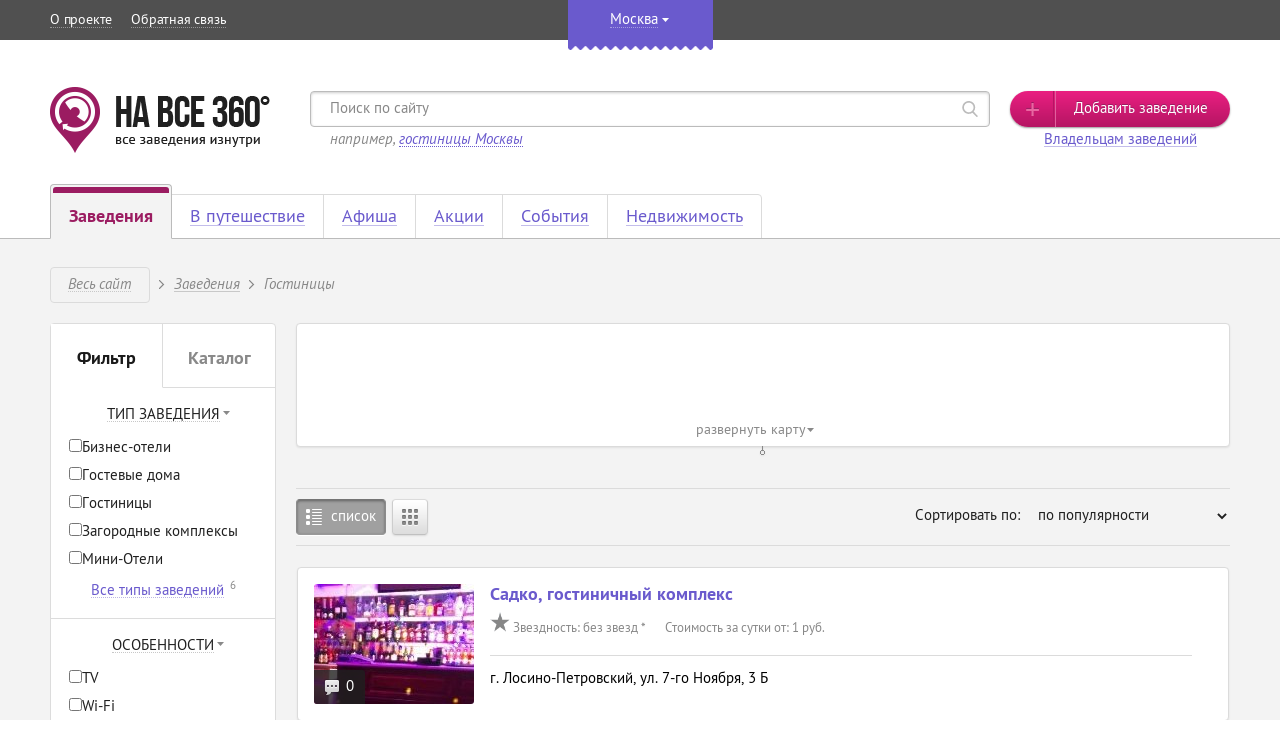

--- FILE ---
content_type: text/html; charset=UTF-8
request_url: https://moscow.navse360.ru/gostinitsy?page=1
body_size: 22805
content:
<!DOCTYPE html>
<html lang="ru" class="no-js">
<head>
  <title> Гостиницы</title>
      <meta http-equiv="content-type" content="text/html; charset=utf-8" />
    <meta name="author" content="HA BCE 360° <navse360@gmail.com>" />
    <meta name="copyright" content="A-Create <navse360@gmail.com>" />
    <meta name="viewport" content="width=device-width, initial-scale=1.0">
    <meta name="HandheldFriendly" content="true">
    <meta name="MobileOptimized" content="width">
    <meta name="description" content=" " />
  <meta name="keywords" content=" " />
  <meta name="robots" content="index, follow" />
  <meta name="B-verify" content="&lt;script data-ad-client=&quot;ca-pub-9072444162974467&quot; async src=&quot;https://pagead2.googlesyndication.com/pagead/js/adsbygoogle.js&quot;&gt;&lt;/script&gt;" />
      <link rel="shortcut icon" type="image/x-icon" href="//assets1.navse360.ru/favicon.ico?v=1.1.7" />
    <link rel="stylesheet" type="text/css" href="/css/fonts.css" title="compact" />
    <link rel="stylesheet" type="text/css" href="/css/iconset.min.css" title="compact" />
    <link rel="stylesheet" type="text/css" href="//assets3.navse360.ru/css/style.min.css?v=1.1.7" title="compact" />
    <link rel="stylesheet" type="text/css" href="//assets1.navse360.ru/css/uniform.css?v=1.1.7" title="compact" />
         <script type="text/javascript" src="//assets1.navse360.ru/js/modernizr.min.js?v=1.1.7"></script>
    <script type="text/javascript" src="//assets5.navse360.ru/js/jquery-3.3.1.min.js?v=1.1.7"></script>
    <script type="text/javascript" src="//assets3.navse360.ru/js/jqueryui.js?v=1.1.7"></script>
    <!-- <script type="text/javascript" src="//assets4.navse360.ru/js/jquerymobile.js?v=1.1.7"></script> -->
    <script type="text/javascript" src="//assets3.navse360.ru/js/jquery-migrate.min.js?v=1.1.7"></script>
    <script type="text/javascript" src="//assets5.navse360.ru/js/autocolumn.js?v=1.1.7"></script>
    <script type="text/javascript" src="//assets3.navse360.ru/js/easing.js?v=1.1.7"></script>
    <script type="text/javascript" src="//assets5.navse360.ru/js/placeholder.js?v=1.1.7"></script>
    <script type="text/javascript" src="//assets3.navse360.ru/js/selectbox.js?v=1.1.7"></script>
    <script type="text/javascript" src="//assets2.navse360.ru/js/jquery.slides.min.js?v=1.1.7"></script>
    <script type="text/javascript" src="//assets4.navse360.ru/js/uniform.js?v=1.1.7"></script>
    <script type="text/javascript" src="//assets2.navse360.ru/js/common.js?v=1.1.7"></script>
    <script src="https://www.google.com/recaptcha/api.js?onload=onCaptchaLoadCallback&render=explicit" async defer></script>
    <script type="text/javascript">
      var onCaptchaLoadCallback = function() {
        var captchas = $("[id^=g-recaptcha-]")
        captchas.each(function(i, el) {
          var id = $(this).attr('id');
          if (id) {
            var btn = $(`.modal .modal-footer button`);
            grecaptcha.render(id, {
              callback: () => {
                btn.prop("disabled", false).removeClass("disabled");
              }
            });
          }
        });
      };
    </script>
  
 <script src="//api-maps.yandex.ru/2.1/?lang=ru_RU" type="text/javascript"></script>
  </head>
<body>
  

  <nav id="navbar-mobile" role="navigation">
  <div class="top-block">
    <div class="city">
      <i class="icon icon-location-graywhite"></i>
      <div class="your-city">Ваш город: <a class="your-city-link" rel="nofollow" href="/">Москва</a></div>
    </div>
  </div>
  <div class="menu-block">
    <ul role="menu" class="mobile-menu">
      <li class="menu-item expanded ">
        <a href="https://moscow.navse360.ru/">
          <span class="item-icon"><i class="icon icon-cafe-graywhite"></i></span>
          <span class="item-name">Заведения</span>
          <span class="item-expand"><i class="icon icon-arrow-down"></i></span>
        </a>
        <ul class="submenu lvl-2">
                      <li class="menu-item ">
              <a href="https://moscow.navse360.ru/gostinitsy"><span class="item-name">Гостиницы</span></a>
            </li>
                      <li class="menu-item ">
              <a href="https://moscow.navse360.ru/restorany-kafe"><span class="item-name">Рестораны и кафе</span></a>
            </li>
                      <li class="menu-item ">
              <a href="https://moscow.navse360.ru/magaziny"><span class="item-name">Магазины и ТЦ</span></a>
            </li>
                      <li class="menu-item ">
              <a href="https://moscow.navse360.ru/razvlecheniya"><span class="item-name">Развлечения</span></a>
            </li>
                      <li class="menu-item ">
              <a href="https://moscow.navse360.ru/sport"><span class="item-name">Спортивные учреждения</span></a>
            </li>
                      <li class="menu-item ">
              <a href="https://moscow.navse360.ru/sanatorii-otdyh"><span class="item-name">Санатории и базы отдыха</span></a>
            </li>
                      <li class="menu-item ">
              <a href="https://moscow.navse360.ru/ucheba"><span class="item-name">Учебные заведения</span></a>
            </li>
                      <li class="menu-item ">
              <a href="https://moscow.navse360.ru/meditsina"><span class="item-name">Медицинские учреждения</span></a>
            </li>
                      <li class="menu-item ">
              <a href="https://moscow.navse360.ru/salony-krasoty"><span class="item-name">Салоны красоты</span></a>
            </li>
                      <li class="menu-item ">
              <a href="https://moscow.navse360.ru/uslugi-servis"><span class="item-name">Услуги и сервис</span></a>
            </li>
                      <li class="menu-item ">
              <a href="https://moscow.navse360.ru/kultura"><span class="item-name">Культура и искусство</span></a>
            </li>
                      <li class="menu-item ">
              <a href="https://moscow.navse360.ru/bani-sauny"><span class="item-name">Бани и сауны</span></a>
            </li>
                      <li class="menu-item ">
              <a href="https://moscow.navse360.ru/avtosalony"><span class="item-name">Автосалоны</span></a>
            </li>
                      <li class="menu-item ">
              <a href="https://moscow.navse360.ru/proizvodstvo-i-torgovlya"><span class="item-name">Производство и торговля</span></a>
            </li>
                  </ul>
      </li>
                  <li class="menu-item ">
        <a href="https://moscow.navse360.ru/gostinitsy-oteli">
          <span class="item-icon"><i class="icon icon-airplane-graywhite"></i></span>
          <span class="item-name">В путешествие</span>
        </a>
      </li>
              <li class="menu-item ">
          <a href="https://moscow.navse360.ru/afisha">
            <span class="item-icon"><i class="icon icon-poster-graywhite"></i></span>
            <span class="item-name">Афиша</span>
          </a>
        </li>
        <li class="menu-item ">
          <a href="https://moscow.navse360.ru/aktsii">
            <span class="item-icon"><i class="icon icon-coupon-graywhite"></i></span>
            <span class="item-name">Акции</span>
          </a>
        </li>
        <li class="menu-item ">
          <a href="https://moscow.navse360.ru/sobytiya">
            <span class="item-icon"><i class="icon icon-calendar-graywhite"></i></span>
            <span class="item-name">События</span>
          </a>
        </li>
            <li class="menu-item ">
        <a href="https://moscow.navse360.ru/nedvizhimost/">
          <span class="item-icon"><i class="icon icon-buildings-graywhite"></i></span>
          <span class="item-name">Недвижимость</span>
        </a>
      </li>
      <li class="menu-item ">
        <a rel="nofollow" href="https://moscow.navse360.ru/obzory/">
          <span class="item-icon"><i class="icon icon-blog-graywhite"></i></span>
          <span class="item-name">Обзоры</span>
        </a>
      </li>
      <li class="menu-item">
        <a rel="nofollow" href="https://moscow.navse360.ru/3d-tury" target="_blank">
          <span class="item-icon"><i class="icon icon-handshake-graywhite"></i></span>
          <span class="item-name">Владельцам заведений</span>
        </a>
      </li>
    </ul>

        <div class="block-social">
      <p>Следите за нами в соцсетях:</p>
      <ul class="social-list">
        <li class="social-item"><a href="https://moscow.navse360.ru/away/https%253A%252F%252Fmoscow.navse360.ru%252F" rel="nofollow" target="_blank"><img src="//assets4.navse360.ru/uploads/images/vkontakte_icon.png?v=1.1.7" alt="ВКонтакте" /></a></li>      </ul>
    </div>
      </div>
  <div class="bottom-block">
    <button class="add-institution" data-toggle="modal" data-target="addinstitution"><span>Добавить заведение</span></button>
  </div>
</nav>

  <div id="wrapper" class="wrapper">
    <div class="content">
      <!--noindex-->
<div class="citysel" style="display:none;">
  <div class="container">
    <div class="top-block">
      <p class="title">Выбор города</p>
      <button type="button" class="close" title="Закрыть">
        <span class="icon icon-close"></span>
      </button>
    </div>
    <ul class="country-list">
              <li>
          <a rel="nofollow" href="javascript:void(0);" data-country="5">Беларусь</a>
        </li>
              <li>
          <a rel="nofollow" href="javascript:void(0);" data-country="2">Казахстан</a>
        </li>
              <li class="active">
          <a rel="nofollow" href="javascript:void(0);" data-country="1">Россия</a>
        </li>
              <li>
          <a rel="nofollow" href="javascript:void(0);" data-country="3">Украина</a>
        </li>
          </ul>
    <div class="listing-wrap">
                                                                                                                            <div class="listing " data-country="5">
                      <div class="city-letter-block" data-letter="м">
              <div class="city-letter">
                м
              </div>
              <div class="city-list">
                                      <div class="city"  >
                      <a rel="nofollow" href="https://minsk.navse360.ru/">Минск</a>
                                          </div>
                                </div>
            </div>
                  </div>
                                                                                                                            <div class="listing " data-country="2">
                      <div class="city-letter-block" data-letter="а">
              <div class="city-letter">
                а
              </div>
              <div class="city-list">
                                      <div class="city"  >
                      <a rel="nofollow" href="https://almaty.navse360.ru/">Алматы</a>
                                          </div>
                                      <div class="city"  >
                      <a rel="nofollow" href="https://astana.navse360.ru/">Астана</a>
                                          </div>
                                      <div class="city"  >
                      <a rel="nofollow" href="https://atyrau.navse360.ru/">Атырау</a>
                                          </div>
                                </div>
            </div>
                      <div class="city-letter-block" data-letter="к">
              <div class="city-letter">
                к
              </div>
              <div class="city-list">
                                      <div class="city"  >
                      <a rel="nofollow" href="https://kostanay.navse360.ru/">Костанай</a>
                                          </div>
                                </div>
            </div>
                      <div class="city-letter-block" data-letter="п">
              <div class="city-letter">
                п
              </div>
              <div class="city-list">
                                      <div class="city"  >
                      <a rel="nofollow" href="https://pavlodar.navse360.ru/">Павлодар</a>
                                          </div>
                                </div>
            </div>
                      <div class="city-letter-block" data-letter="ш">
              <div class="city-letter">
                ш
              </div>
              <div class="city-list">
                                      <div class="city"  >
                      <a rel="nofollow" href="https://shymkent.navse360.ru/">Шымкент</a>
                                          </div>
                                </div>
            </div>
                  </div>
                                                                                                                            <div class="listing active" data-country="1">
                      <div class="city-letter-block" data-letter="ab">
              <div class="city-letter">
                ab
              </div>
              <div class="city-list">
                                      <div class="city"  >
                      <a rel="nofollow" href="https://abakan.navse360.ru/">Abakan</a>
                                          </div>
                                </div>
            </div>
                      <div class="city-letter-block" data-letter="а">
              <div class="city-letter">
                а
              </div>
              <div class="city-list">
                                      <div class="city"  >
                      <a rel="nofollow" href="https://anapa.navse360.ru/">Анапа</a>
                                          </div>
                                      <div class="city"  >
                      <a rel="nofollow" href="https://armavir.navse360.ru/">Армавир</a>
                                          </div>
                                      <div class="city"  >
                      <a rel="nofollow" href="https://arkhangelsk.navse360.ru/">Архангельск</a>
                                          </div>
                                      <div class="city"  >
                      <a rel="nofollow" href="https://arhyz.navse360.ru/">Архыз</a>
                                          </div>
                                      <div class="city"  >
                      <a rel="nofollow" href="https://astrakhan.navse360.ru/">Астрахань</a>
                                          </div>
                                </div>
            </div>
                      <div class="city-letter-block" data-letter="б">
              <div class="city-letter">
                б
              </div>
              <div class="city-list">
                                      <div class="city"  >
                      <a rel="nofollow" href="https://barnaul.navse360.ru/">Барнаул</a>
                                          </div>
                                      <div class="city"  >
                      <a rel="nofollow" href="https://bahchisaray.navse360.ru/">Бахчисарай</a>
                                          </div>
                                      <div class="city"  >
                      <a rel="nofollow" href="https://belgorod.navse360.ru/">Белгород</a>
                                          </div>
                                      <div class="city"  >
                      <a rel="nofollow" href="https://belovo.navse360.ru/">Белово</a>
                                          </div>
                                      <div class="city"  >
                      <a rel="nofollow" href="https://belokuriha.navse360.ru/">Белокуриха</a>
                                          </div>
                                      <div class="city"  >
                      <a rel="nofollow" href="https://biysk.navse360.ru/">Бийск</a>
                                          </div>
                                      <div class="city"  >
                      <a rel="nofollow" href="https://blag.navse360.ru/">Благовещенск</a>
                                          </div>
                                      <div class="city"  >
                      <a rel="nofollow" href="https://bryansk.navse360.ru/">Брянск</a>
                                          </div>
                                </div>
            </div>
                      <div class="city-letter-block" data-letter="в">
              <div class="city-letter">
                в
              </div>
              <div class="city-list">
                                      <div class="city"  >
                      <a rel="nofollow" href="https://vladivostok.navse360.ru/">Владивосток</a>
                                          </div>
                                      <div class="city"  >
                      <a rel="nofollow" href="https://vladimir.navse360.ru/">Владимир</a>
                                          </div>
                                      <div class="city"  >
                      <a rel="nofollow" href="https://volgograd.navse360.ru/">Волгоград</a>
                                          </div>
                                      <div class="city"  >
                      <a rel="nofollow" href="https://vologda.navse360.ru/">Вологда</a>
                                          </div>
                                      <div class="city"  >
                      <a rel="nofollow" href="https://vrn.navse360.ru/">Воронеж</a>
                                          </div>
                                      <div class="city"  >
                      <a rel="nofollow" href="https://votkinsk.navse360.ru/">Воткинск</a>
                                          </div>
                                </div>
            </div>
                      <div class="city-letter-block" data-letter="г">
              <div class="city-letter">
                г
              </div>
              <div class="city-list">
                                      <div class="city"  >
                      <a rel="nofollow" href="https://gelendgik.navse360.ru/">Геленджик</a>
                                          </div>
                                      <div class="city"  >
                      <a rel="nofollow" href="https://glazov.navse360.ru/">Глазов</a>
                                          </div>
                                      <div class="city"  >
                      <a rel="nofollow" href="https://gorniy.navse360.ru/">Горный Алтай</a>
                                          </div>
                                      <div class="city"  >
                      <a rel="nofollow" href="https://grozny.navse360.ru/">Грозный</a>
                                          </div>
                                </div>
            </div>
                      <div class="city-letter-block" data-letter="д">
              <div class="city-letter">
                д
              </div>
              <div class="city-list">
                                      <div class="city"  >
                      <a rel="nofollow" href="https://dubna.navse360.ru/">Дубна</a>
                                          </div>
                                </div>
            </div>
                      <div class="city-letter-block" data-letter="е">
              <div class="city-letter">
                е
              </div>
              <div class="city-list">
                                      <div class="city"  >
                      <a rel="nofollow" href="https://eisk.navse360.ru/">Ейск</a>
                                          </div>
                                      <div  class="city sale">
                      <a rel="nofollow" href="https://ekb.navse360.ru/">Екатеринбург</a>
                                              <div class="sale-block">
                          <i class="sale-icon"></i>
                          <div class="sale-popover-wrap">
                            <div class="sale-popover">
                              <p>В этом городе Вы можете начать зарабатывать вместе с нами, став нашим партнером</p>
                              <a rel="nofollow" href="http://franshiza.navse360.ru/?utm_source=site&amp;utm_medium=ekb&amp;utm_campaign=sale1">Подробнее</a>
                            </div>
                          </div>
                        </div>
                                          </div>
                                </div>
            </div>
                      <div class="city-letter-block" data-letter="и">
              <div class="city-letter">
                и
              </div>
              <div class="city-list">
                                      <div class="city"  >
                      <a rel="nofollow" href="https://ivanovo.navse360.ru/">Иваново</a>
                                          </div>
                                      <div class="city"  >
                      <a rel="nofollow" href="https://izhevsk.navse360.ru/">Ижевск</a>
                                          </div>
                                      <div class="city"  >
                      <a rel="nofollow" href="https://irkutsk.navse360.ru/">Иркутск</a>
                                          </div>
                                </div>
            </div>
                      <div class="city-letter-block" data-letter="к">
              <div class="city-letter">
                к
              </div>
              <div class="city-list">
                                      <div class="city"  >
                      <a rel="nofollow" href="https://kazan.navse360.ru/">Казань</a>
                                          </div>
                                      <div class="city"  >
                      <a rel="nofollow" href="https://kaliningrad.navse360.ru/">Калининград</a>
                                          </div>
                                      <div class="city"  >
                      <a rel="nofollow" href="https://kaluga.navse360.ru/">Калуга</a>
                                          </div>
                                      <div  class="city sale">
                      <a rel="nofollow" href="https://kemerovo.navse360.ru/">Кемерово</a>
                                              <div class="sale-block">
                          <i class="sale-icon"></i>
                          <div class="sale-popover-wrap">
                            <div class="sale-popover">
                              <p>В этом городе Вы можете начать зарабатывать вместе с нами, став нашим партнером</p>
                              <a rel="nofollow" href="http://franshiza.navse360.ru/?utm_source=site&amp;utm_medium=kemerovo&amp;utm_campaign=sale1">Подробнее</a>
                            </div>
                          </div>
                        </div>
                                          </div>
                                      <div class="city"  >
                      <a rel="nofollow" href="https://kirov.navse360.ru/">Киров</a>
                                          </div>
                                      <div class="city"  >
                      <a rel="nofollow" href="https://kostroma.navse360.ru/">Кострома</a>
                                          </div>
                                      <div class="city"  >
                      <a rel="nofollow" href="https://krasnogorsk.navse360.ru/">Красногорск</a>
                                          </div>
                                      <div class="city"  >
                      <a rel="nofollow" href="https://krasnodar.navse360.ru/">Краснодар</a>
                                          </div>
                                      <div class="city"  >
                      <a rel="nofollow" href="https://krasnoyarsk.navse360.ru/">Красноярск</a>
                                          </div>
                                      <div class="city"  >
                      <a rel="nofollow" href="https://kurgan.navse360.ru/">Курган</a>
                                          </div>
                                      <div class="city"  >
                      <a rel="nofollow" href="https://kursk.navse360.ru/">Курск</a>
                                          </div>
                                </div>
            </div>
                      <div class="city-letter-block" data-letter="л">
              <div class="city-letter">
                л
              </div>
              <div class="city-list">
                                      <div class="city"  >
                      <a rel="nofollow" href="https://lipetsk.navse360.ru/">Липецк</a>
                                          </div>
                                </div>
            </div>
                      <div class="city-letter-block" data-letter="м">
              <div class="city-letter">
                м
              </div>
              <div class="city-list">
                                      <div class="city"  >
                      <a rel="nofollow" href="https://magnitogorsk.navse360.ru/">Магнитогорск</a>
                                          </div>
                                      <div class="city"  >
                      <a rel="nofollow" href="https://makhachkala.navse360.ru/">Махачкала</a>
                                          </div>
                                      <div class="city"  >
                      <a rel="nofollow" href="https://moscow.navse360.ru/">Москва</a>
                                          </div>
                                      <div class="city"  >
                      <a rel="nofollow" href="https://mytischi.navse360.ru/">Мытищи</a>
                                          </div>
                                </div>
            </div>
                      <div class="city-letter-block" data-letter="н">
              <div class="city-letter">
                н
              </div>
              <div class="city-list">
                                      <div class="city"  >
                      <a rel="nofollow" href="https://chelny.navse360.ru/">Набережные Челны</a>
                                          </div>
                                      <div class="city"  >
                      <a rel="nofollow" href="https://neru.navse360.ru/">Нерюнгри</a>
                                          </div>
                                      <div class="city"  >
                      <a rel="nofollow" href="https://nizhnevartovsk.navse360.ru/">Нижневартовск</a>
                                          </div>
                                      <div class="city"  >
                      <a rel="nofollow" href="https://nn.navse360.ru/">Нижний Новгород</a>
                                          </div>
                                      <div class="city"  >
                      <a rel="nofollow" href="https://tagil.navse360.ru/">Нижний Тагил</a>
                                          </div>
                                      <div class="city"  >
                      <a rel="nofollow" href="https://novokuznetsk.navse360.ru/">Новокузнецк</a>
                                          </div>
                                      <div class="city"  >
                      <a rel="nofollow" href="https://novorossiysk.navse360.ru/">Новороссийск</a>
                                          </div>
                                      <div class="city"  >
                      <a rel="nofollow" href="https://nsk.navse360.ru/">Новосибирск</a>
                                          </div>
                                      <div class="city"  >
                      <a rel="nofollow" href="https://noginsk.navse360.ru/">Ногинск</a>
                                          </div>
                                      <div class="city"  >
                      <a rel="nofollow" href="https://norilsk.navse360.ru/">Норильск</a>
                                          </div>
                                </div>
            </div>
                      <div class="city-letter-block" data-letter="о">
              <div class="city-letter">
                о
              </div>
              <div class="city-list">
                                      <div class="city"  >
                      <a rel="nofollow" href="https://okt.navse360.ru/">Октябрьский</a>
                                          </div>
                                      <div class="city"  >
                      <a rel="nofollow" href="https://omsk.navse360.ru/">Омск</a>
                                          </div>
                                      <div  class="city sale">
                      <a rel="nofollow" href="https://orel.navse360.ru/">Орел</a>
                                              <div class="sale-block">
                          <i class="sale-icon"></i>
                          <div class="sale-popover-wrap">
                            <div class="sale-popover">
                              <p>В этом городе Вы можете начать зарабатывать вместе с нами, став нашим партнером</p>
                              <a rel="nofollow" href="http://franshiza.navse360.ru/?utm_source=site&amp;utm_medium=orel&amp;utm_campaign=sale1">Подробнее</a>
                            </div>
                          </div>
                        </div>
                                          </div>
                                      <div class="city"  >
                      <a rel="nofollow" href="https://orenburg.navse360.ru/">Оренбург</a>
                                          </div>
                                </div>
            </div>
                      <div class="city-letter-block" data-letter="п">
              <div class="city-letter">
                п
              </div>
              <div class="city-list">
                                      <div class="city"  >
                      <a rel="nofollow" href="https://penza.navse360.ru/">Пенза</a>
                                          </div>
                                      <div class="city"  >
                      <a rel="nofollow" href="https://perm.navse360.ru/">Пермь</a>
                                          </div>
                                      <div class="city"  >
                      <a rel="nofollow" href="https://kmv.navse360.ru/">Пятигорск</a>
                                          </div>
                                </div>
            </div>
                      <div class="city-letter-block" data-letter="р">
              <div class="city-letter">
                р
              </div>
              <div class="city-list">
                                      <div class="city"  >
                      <a rel="nofollow" href="https://rnd.navse360.ru/">Ростов-на-Дону</a>
                                          </div>
                                      <div class="city"  >
                      <a rel="nofollow" href="https://ryazan.navse360.ru/">Рязань</a>
                                          </div>
                                </div>
            </div>
                      <div class="city-letter-block" data-letter="с">
              <div class="city-letter">
                с
              </div>
              <div class="city-list">
                                      <div class="city"  >
                      <a rel="nofollow" href="https://samara.navse360.ru/">Самара</a>
                                          </div>
                                      <div class="city"  >
                      <a rel="nofollow" href="https://spb.navse360.ru/">Санкт-Петербург</a>
                                          </div>
                                      <div class="city"  >
                      <a rel="nofollow" href="https://sarapul.navse360.ru/">Сарапул</a>
                                          </div>
                                      <div class="city"  >
                      <a rel="nofollow" href="https://saratov.navse360.ru/">Саратов</a>
                                          </div>
                                      <div  class="city sale">
                      <a rel="nofollow" href="https://sevastopol.navse360.ru/">Севастополь</a>
                                              <div class="sale-block">
                          <i class="sale-icon"></i>
                          <div class="sale-popover-wrap">
                            <div class="sale-popover">
                              <p>В этом городе Вы можете начать зарабатывать вместе с нами, став нашим партнером</p>
                              <a rel="nofollow" href="http://franshiza.navse360.ru/?utm_source=site&amp;utm_medium=sevastopol&amp;utm_campaign=sale2">Подробнее</a>
                            </div>
                          </div>
                        </div>
                                          </div>
                                      <div class="city"  >
                      <a rel="nofollow" href="https://sp.navse360.ru/">Сергиев Посад</a>
                                          </div>
                                      <div class="city"  >
                      <a rel="nofollow" href="https://smolensk.navse360.ru/">Смоленск</a>
                                          </div>
                                      <div class="city"  >
                      <a rel="nofollow" href="https://sochi.navse360.ru/">Сочи</a>
                                          </div>
                                      <div class="city"  >
                      <a rel="nofollow" href="https://stavropol.navse360.ru/">Ставрополь</a>
                                          </div>
                                      <div class="city"  >
                      <a rel="nofollow" href="https://sterlitamak.navse360.ru/">Стерлитамак</a>
                                          </div>
                                      <div class="city"  >
                      <a rel="nofollow" href="https://strezhevoy.navse360.ru/">Стрежевой</a>
                                          </div>
                                      <div class="city"  >
                      <a rel="nofollow" href="https://sudak.navse360.ru/">Судак</a>
                                          </div>
                                      <div class="city"  >
                      <a rel="nofollow" href="https://suzdal.navse360.ru/">Суздаль</a>
                                          </div>
                                      <div class="city"  >
                      <a rel="nofollow" href="https://surgut.navse360.ru/">Сургут</a>
                                          </div>
                                      <div class="city"  >
                      <a rel="nofollow" href="https://syktyvkar.navse360.ru/">Сыктывкар</a>
                                          </div>
                                </div>
            </div>
                      <div class="city-letter-block" data-letter="т">
              <div class="city-letter">
                т
              </div>
              <div class="city-list">
                                      <div class="city"  >
                      <a rel="nofollow" href="https://taganrog.navse360.ru/">Таганрог</a>
                                          </div>
                                      <div class="city"  >
                      <a rel="nofollow" href="https://tver.navse360.ru/">Тверь</a>
                                          </div>
                                      <div class="city"  >
                      <a rel="nofollow" href="https://tobolsk.navse360.ru/">Тобольск</a>
                                          </div>
                                      <div class="city"  >
                      <a rel="nofollow" href="https://tolyatti.navse360.ru/">Тольятти</a>
                                          </div>
                                      <div class="city"  >
                      <a rel="nofollow" href="https://tomsk.navse360.ru/">Томск</a>
                                          </div>
                                      <div class="city"  >
                      <a rel="nofollow" href="https://tuapse.navse360.ru/">Туапсе</a>
                                          </div>
                                      <div class="city"  >
                      <a rel="nofollow" href="https://tula.navse360.ru/">Тула</a>
                                          </div>
                                      <div class="city"  >
                      <a rel="nofollow" href="https://tyumen.navse360.ru/">Тюмень</a>
                                          </div>
                                </div>
            </div>
                      <div class="city-letter-block" data-letter="у">
              <div class="city-letter">
                у
              </div>
              <div class="city-list">
                                      <div class="city"  >
                      <a rel="nofollow" href="https://ulanude.navse360.ru/">Улан-Удэ</a>
                                          </div>
                                      <div class="city"  >
                      <a rel="nofollow" href="https://ulyanovsk.navse360.ru/">Ульяновск</a>
                                          </div>
                                      <div class="city"  >
                      <a rel="nofollow" href="https://ufa.navse360.ru/">Уфа</a>
                                          </div>
                                </div>
            </div>
                      <div class="city-letter-block" data-letter="х">
              <div class="city-letter">
                х
              </div>
              <div class="city-list">
                                      <div class="city"  >
                      <a rel="nofollow" href="https://hab.navse360.ru/">Хабаровск</a>
                                          </div>
                                      <div class="city"  >
                      <a rel="nofollow" href="https://himki.navse360.ru/">Химки</a>
                                          </div>
                                </div>
            </div>
                      <div class="city-letter-block" data-letter="ч">
              <div class="city-letter">
                ч
              </div>
              <div class="city-list">
                                      <div class="city"  >
                      <a rel="nofollow" href="https://cheboksary.navse360.ru/">Чебоксары</a>
                                          </div>
                                      <div  class="city sale">
                      <a rel="nofollow" href="https://chel.navse360.ru/">Челябинск</a>
                                              <div class="sale-block">
                          <i class="sale-icon"></i>
                          <div class="sale-popover-wrap">
                            <div class="sale-popover">
                              <p>В этом городе Вы можете начать зарабатывать вместе с нами, став нашим партнером</p>
                              <a rel="nofollow" href="http://franshiza.navse360.ru/?utm_source=site&amp;utm_medium=chel&amp;utm_campaign=sale1">Подробнее</a>
                            </div>
                          </div>
                        </div>
                                          </div>
                                      <div class="city"  >
                      <a rel="nofollow" href="https://cherepovets.navse360.ru/">Череповец</a>
                                          </div>
                                      <div class="city"  >
                      <a rel="nofollow" href="https://chita.navse360.ru/">Чита</a>
                                          </div>
                                </div>
            </div>
                      <div class="city-letter-block" data-letter="э">
              <div class="city-letter">
                э
              </div>
              <div class="city-list">
                                      <div class="city"  >
                      <a rel="nofollow" href="https://elista.navse360.ru/">Элиста</a>
                                          </div>
                                      <div class="city"  >
                      <a rel="nofollow" href="https://engels.navse360.ru/">Энгельс</a>
                                          </div>
                                </div>
            </div>
                      <div class="city-letter-block" data-letter="я">
              <div class="city-letter">
                я
              </div>
              <div class="city-list">
                                      <div class="city"  >
                      <a rel="nofollow" href="https://yakutsk.navse360.ru/">Якутск</a>
                                          </div>
                                      <div class="city"  >
                      <a rel="nofollow" href="https://yarovoe.navse360.ru/">Яровое</a>
                                          </div>
                                      <div class="city"  >
                      <a rel="nofollow" href="https://yaroslavl.navse360.ru/">Ярославль</a>
                                          </div>
                                </div>
            </div>
                  </div>
                                                                                                                            <div class="listing " data-country="3">
                      <div class="city-letter-block" data-letter="к">
              <div class="city-letter">
                к
              </div>
              <div class="city-list">
                                      <div class="city"  >
                      <a rel="nofollow" href="https://kiev.navse360.ru/">Киев</a>
                                          </div>
                                </div>
            </div>
                  </div>
          </div>
    <div class="not-in-list">
      <p>Не нашел своего города? <a rel="nofollow" href="https://moscow.navse360.ru/franshiza" target="_blank">Запусти сам!</a></p>
    </div>
  </div>
</div>
<!--/noindex-->
      
<div class="panel">
  <div class="container">
    <div class="nav">
            <ul>
        <li><a rel="nofollow" href="https://moscow.navse360.ru/o-proekte">О проекте</a></li>
        <li><a rel="nofollow" href="javascript:void(0);" data-toggle="modal" data-target="callorder">Обратная связь</a></li>
      </ul>
    </div>
    <div class="center">
      <div class="city" data-show="0">
        <p>
          <span class="your-city">Ваш город:
          </span>
          <a class="your-city-link" rel="nofollow" href="/">Москва</a>
        </p>
              </div>
    </div>
          <div class="reg-block">
        <div class="drop enter">
                    <form name="login" method="post" action="https://moscow.navse360.ru/security/login-check">
          <p class="email"><input type="email" id="login_email" name="login[email]" required="required" placeholder="E-mail" /></p>
          <p class="password"><input type="password" id="login_password" name="login[password]" required="required" placeholder="Пароль" /></p>
          <button>
            <span>Войти</span>
          </button>
          <p class="changecity">
            <a rel="nofollow" href="javascript:void(0);" data-toggle="modal" data-target="passrecover">Забыли пароль?</a>
          </p>
          <input type="hidden" id="login_rememberme" name="login[rememberme]" value="1" /><input type="hidden" id="login__token" name="login[_token]" value="iq1Nn3bgKcMcpZTRt6CbhnD3EzgznPJRV7jnEhU6uOo" /></form>
        </div>
        <div class="drop registration">
                    <form name="registration" method="post" action="https://moscow.navse360.ru/security/registration">
          <p class="email"><input type="email" id="registration_email" name="registration[email]" required="required" placeholder="Введите e-mail" /></p>
          <p class="password"><input type="password" id="registration_password" name="registration[password]" required="required" placeholder="Укажите пароль" /><span class="eye"></span>
          </p>
          <button class="active">
            <span>Регистрация</span>
          </button>
          <input type="hidden" id="registration__token" name="registration[_token]" value="sEn0UMbklADmjKZfGYDcnFTZoPYdZaMZnitcooR3O68" /></form>
        </div>
      </div>
      </div>
</div>

      
<div class="header">
  <div class="container">
    <div class="header-wrap">
      <button type="button" id="navbar-toggle" aria-controls="navbar-mobile">
        <span class="icon-bar"></span>
      </button>
      <div class="header-logo">
                  <a href="https://moscow.navse360.ru/">
            <img src="//assets1.navse360.ru/img/logo.png?v=1.1.7" width="220" height="66" class="logo" alt="НА ВСЕ 360°" />
          </a>
              </div>
      <div id="header-search" class="search-block">
                <form name="search" method="get" action="https://moscow.navse360.ru/search">
          <div class="search">
                          <input type="text" id="search_text" name="search[text]" required="required" placeholder="Поиск по сайту" />
                        <button class="search-btn">
              <span class="icon icon-search-brand hover"></span>
              <span class="icon icon-search-black"></span>
              <span class="icon icon-search-graywhite"></span>
            </button>
            <p class="searchhelp">например, <span>гостиницы Москвы</span></p>
          </div>
        <input type="hidden" id="search__token" name="search[_token]" value="J9NNSf_HmVaL0w9y-rZdCZkD1klYUtYKvS6ZXVKclwg" /></form>
        <span class="search-fader"></span>
      </div>
      <div class="add">
        <button data-toggle="modal" rel="nofollow" data-target="addinstitution"><span>Добавить заведение</span></button>
        <p><a rel="nofollow" href="https://moscow.navse360.ru/3d-tury" target="_blank">Владельцам заведений</a></p>
      </div>
    </div>
  </div>
</div>

         <div class="catalog">
   <div class="cat-header">
     <div class="container">
                          <ul class="menu short">
        <li class="active"><a href="https://moscow.navse360.ru/"><p class="menu-header"><span>Заведения</span></p></a></li>
                        <li >
              <a rel="nofollow" href="https://moscow.navse360.ru/gostinitsy-oteli"><p class="menu-header"><span>В путешествие</span></p></a>
        </li>
    		          <li><a href="https://moscow.navse360.ru/afisha"><p class="menu-header"><span>Афиша</span></p></a></li>
          <li><a href="https://moscow.navse360.ru/aktsii"><p class="menu-header"><span>Акции</span></p></a></li>
          <li><a href="https://moscow.navse360.ru/sobytiya"><p class="menu-header"><span>События</span></p></a></li>
    		        <li><a href="https://moscow.navse360.ru/nedvizhimost/"><p class="menu-header"><span>Недвижимость</span></p></a></li>
      </ul>
    
            </div>
   </div>
   <div class="content">
     <div class="container">
       <div class="row">
         <div class="content-top">
                      <ul class="breadcrumbs">
             <li class="home">
               <a rel="nofollow" href="javascript:void(0);">Весь сайт</a>
             </li>
             <li>
               <a href="https://moscow.navse360.ru/">Заведения</a>
             </li>
                          <li>      Гостиницы
  </li>
           </ul>
         </div>
         <div class="lb">
           <!--noindex-->
           <div class="filter main">
             <ul class="tablist" role="tablist">
               <li role="presentation" class="filter-tab filter-filter active">
                 <a rel="nofollow" role="tab" href="#filter-filter" aria-controls="filter-filter">Фильтр</a>
               </li>
               <li role="presentation" class="filter-tab filter-cat">
                 <a rel="nofollow" role="tab" href="#filter-cat" aria-controls="filter-cat">Каталог</a>
               </li>
             </ul>
             <div class="filter-body">
                              <div role="tabpanel" class="tab active" id="filter-filter">
                 <div class="filter-block open">
                   <div class="filter-title">
                     <span class="title">Тип заведения</span>
                   </div>
                   <div id="filter-types" class="filter-options">
                     <ul class="options">
                                                <li class="option"><input type="checkbox" value="70">Бизнес-отели</li>
                                                <li class="option"><input type="checkbox" value="143">Гостевые дома</li>
                                                <li class="option"><input type="checkbox" value="30">Гостиницы</li>
                                                <li class="option"><input type="checkbox" value="69">Загородные комплексы</li>
                                                <li class="option"><input type="checkbox" value="71">Мини-Отели</li>
                                            </ul>
                     <p class="show-all" data-type="filter-types">
                       <span>Все типы заведений</span>
                       <sup>6</sup>
                     </p>
                   </div>
                 </div>
                                    <div class="filter-block open">
                     <div class="filter-title">
                       <span class="title">Особенности</span>
                     </div>
                     <div id="filter-features" class="filter-options">
                       <ul class="options">
                                                    <li class="option"><input type="checkbox" value="11">TV</li>
                                                    <li class="option"><input type="checkbox" value="5">Wi-Fi</li>
                                                    <li class="option"><input type="checkbox" value="25">Бар</li>
                                                    <li class="option"><input type="checkbox" value="6">Детская комната/площадка</li>
                                                    <li class="option"><input type="checkbox" value="10">Кафе</li>
                                                </ul>
                       <p class="show-all" data-type="filter-features">
                         <span>Все особенности</span>
                         <sup>9</sup>
                       </p>
                     </div>
                   </div>
                                  <div class="filter-block">
                   <button id="filter-submit" class="btn"><span>Искать</span></button>
                   <span id="filter-reset" class="filter-reset">Сбросить все фильтры</span>
                 </div>
                 <div class="filter-block">
                   <p class="filter-count"><span>79 заведений</span> соответствуют условиям</p>
                 </div>
                 <div id="count-tooltip">
                   <p>Найдено заведений: <span></span></p>
                   <a rel="nofollow" href="javascript:void(0);">Показать</a>
                 </div>
               </div>
               <div role="tabpanel" class="tab" id="filter-cat">
                 <div class="nav">
                   <ul class="nav-body">
                                            <li>
                         <a href="https://moscow.navse360.ru/novyj-god">Где провести Новый год</a>
                       </li>
                                            <li class="active">
                         <a href="https://moscow.navse360.ru/gostinitsy">Гостиницы</a>
                       </li>
                                            <li>
                         <a href="https://moscow.navse360.ru/kultura">Культура и искусство</a>
                       </li>
                                            <li>
                         <a href="https://moscow.navse360.ru/magaziny">Магазины и ТЦ</a>
                       </li>
                                            <li>
                         <a href="https://moscow.navse360.ru/meditsina">Медицинские учреждения</a>
                       </li>
                                            <li>
                         <a href="https://moscow.navse360.ru/razvlecheniya">Развлечения</a>
                       </li>
                                            <li>
                         <a href="https://moscow.navse360.ru/restorany-kafe">Рестораны и кафе</a>
                       </li>
                                            <li>
                         <a href="https://moscow.navse360.ru/salony-krasoty">Салоны красоты</a>
                       </li>
                                            <li>
                         <a href="https://moscow.navse360.ru/banketnye-zaly-dlya-svadby">Свадьба 2019</a>
                       </li>
                                            <li>
                         <a href="https://moscow.navse360.ru/sport">Спортивные учреждения</a>
                       </li>
                                            <li>
                         <a href="https://moscow.navse360.ru/uslugi-servis">Услуги и сервис</a>
                       </li>
                                            <li>
                         <a href="https://moscow.navse360.ru/ucheba">Учебные заведения</a>
                       </li>
                                        </ul>
                 </div>
               </div>
             </div>
           </div>
                                            <!--/noindex-->
         </div>
         <div class="rb">
                        <div class="map">
               <div class="map-wrap">
                 <div id="map" style="height:450px;"
                   claster
                   lat='55.7506'
                   lon='37.6216'
                   zoom='11'></div>
               </div>
               <span class="map-switch map-show">развернуть карту</span>
               <span class="map-switch map-hide">свернуть карту</span>
             </div>
                                            <div class="list full-width">
             <div class="list-header">
                              <div class="list-settings">
                 <ul class="list-view">
                   <li class="lines active">
                     <a rel="nofollow" href="javascript:void(0);" data-view="lines"><span>список</span></a>
                   </li>
                   <li class="tiles">
                     <a rel="nofollow" href="javascript:void(0);" data-view="tiles"><span>плитка</span></a>
                   </li>
                 </ul>
                 <div class="list-sort">
                   <span class="title">Сортировать по:</span>
                   <div class="select-wrapper">
                     <select id="sort">
                                              <option value="0"  selected="selected" >по популярности</option>
                       <option value="1" >по названию (возрастание)</option>
                       <option value="2" >по названию (убывание)</option>
                     </select>
                   </div>
                 </div>
               </div>
             </div>
             <div id="institutions-page" class="list-content">
               <ul id="institutions-list" class="cards">
                                                         <li class="card">
                       <a class="card-link" target="_blank" href="https://moscow.navse360.ru/gostinitsy/sadko-gostinichnyy-kompleks-restaurants">
                         <div class="card-img">
                                                                                   <img src="https://moscow.navse360.ru/cache/thumb/tours/5876/images/5876_image_small.jpg" width="160" height="120"
                              alt="Садко, гостиничный комплекс"                              />
                                                      <div class="card-reviews">
                                                          <span>0</span>
                           </div>
                         </div>
                         <div class="card-body">
                           <p class="card-caption" style="font-weight: bold;">Садко, гостиничный комплекс</p>
                           
                                                      <div class="card-smart-features">
                                                                                                                                                            
                                                                                                        <div class="card-smart-feature">
                                                                                                                <span><img src="//assets4.navse360.ru/uploads/images/zvezdnost_gostinits.png?v=1.1.7" title="Звездность" /></span>
                                                                       Звездность: без звезд *
                                    </div>
                                  

                                                                                                                                                                                                                                                                                                                                                                                                                                                                                                                                                                                                                                                                            
                                                                                                        <div class="card-smart-feature">
                                                                                                             Стоимость за сутки от: 1 руб.
                                    </div>
                                  

                                                                                                                                                                                                                                                                                                                                                                                                                                                                                                                                                                                                                                                                                                                                                                                                                                                                                                                                                                                                                                                                                                                                                                                                                                                                                                                                                                                                                                                                                                                                                                                                                                                                                                                                                                                                                                                                                                                                                                                                                                                                                                                                                                                                                                                                                                                                                                                                                                                                                                                                                                                                                                                                                                                                                                                                                                                                                                                                                                                                                                                                                                                                                                                                                                                                                                                                                                                                                                                                                                                                                                                                                                                                                                                                                                                                                                                                                                                                                                                                                                                                                                                                                                                                                                                                                                                                                                                                                                                                                                                                                                                                                                                                                                                                                                                                                                                                                        </div>

                          
                          <p class="card-address">
                                                                                                                г. Лосино-Петровский, ул. 7-го Ноября, 3 Б
                          </p>
                         </div>
                                                </a>
                     </li>
                                        <li class="card">
                       <a class="card-link" target="_blank" href="https://moscow.navse360.ru/gostinitsy/petrofka-loft-hostel-hostels">
                         <div class="card-img">
                                                                                   <img src="https://moscow.navse360.ru/cache/thumb/tours/5493/images/5493_image_small.jpg" width="160" height="120"
                              alt="Petrofka loft, хостел"                              />
                                                      <div class="card-reviews">
                                                          <span>0</span>
                           </div>
                         </div>
                         <div class="card-body">
                           <p class="card-caption" style="font-weight: bold;">Petrofka loft, хостел</p>
                           
                                                                                      <ul class="card-features">
                                                                                                       <li title="Wi-Fi" style="background-image:url('//assets1.navse360.ru/img/features/wi_fi.png?v=1.1.7');"></li>
                                                                                                       <li title="TV" style="background-image:url('//assets2.navse360.ru/img/features/tv.png?v=1.1.7');"></li>
                                                                                                       <li title="Прачечная" style="background-image:url('//assets3.navse360.ru/img/features/laundry.png?v=1.1.7');"></li>
                                                                </ul>
                                                       
                          <p class="card-address">
                                                                                                                ул. Петровка, 17/2
                          </p>
                         </div>
                                                </a>
                     </li>
                                        <li class="card">
                       <a class="card-link" target="_blank" href="https://moscow.navse360.ru/gostinitsy/cin-cin-zagorodnyj-klub">
                         <div class="card-img">
                                                                                   <img src="//assets3.navse360.ru/img/institution_default_preview.png?v=1.1.7" width="160" height="120"
                              alt="LaFa, загородный клуб"                              />
                                                      <div class="card-reviews">
                                                          <span>0</span>
                           </div>
                         </div>
                         <div class="card-body">
                           <p class="card-caption" style="font-weight: bold;">LaFa, загородный клуб</p>
                           
                                                                                 
                          <p class="card-address">
                                                                                                                п. Востряково, ул. Чехова, 81
                          </p>
                         </div>
                                                </a>
                     </li>
                                        <li class="card">
                       <a class="card-link" target="_blank" href="https://moscow.navse360.ru/gostinitsy/n-house-mini-hotel">
                         <div class="card-img">
                                                                                   <img src="https://moscow.navse360.ru/cache/thumb/tours/15574/previews/n_house_mini_hotel.jpeg" width="160" height="120"
                              alt="N-House, мини-отель"                              />
                                                      <div class="card-reviews">
                                                          <span>0</span>
                           </div>
                         </div>
                         <div class="card-body">
                           <p class="card-caption" style="font-weight: bold;">N-House, мини-отель</p>
                           
                                                      <div class="card-smart-features">
                                                                                                                                                            
                                                                                                        <div class="card-smart-feature">
                                                                                                                <span><img src="//assets4.navse360.ru/uploads/images/zvezdnost_gostinits.png?v=1.1.7" title="Звездность" /></span>
                                                                       Звездность: 3 *
                                    </div>
                                  

                                                                                                                                                                                                                                                                                                                                                                                                                                                                                                                                                                                                                                                                            
                                                                                                        <div class="card-smart-feature">
                                                                                                             Стоимость за сутки от: 4000 руб.
                                    </div>
                                  

                                                                                                                                                                                                                                                                                                                                                                                                                                                                                                                                                                                                                                                                                                                                                                                                                                                                                                                                                                                                                                                                                                                                                                                                                                                                                                                                                                                                                                                                                                                                                                                                                                                                                                                                                                                                                                                                                                                                                                                                                                                                                                                                                                                                                                                                                                                                                                                                                                                                                                                                                                                                                                                                                                                                                                                                                                                                                                                                                                                                                                                                                                                                                                                                                                                                                                                                                                                                                                                                                                                                                                                                                                                                                                                                                                                                                                                                                                                                                                                                                                                                                                                                                                                                                                                                                                                                                                                                                                                                                                                                                                                                                                                                                                                                                                                                                                                                                        </div>

                          
                          <p class="card-address">
                                                                                                                ул. ​Пятницкая, 2/38 ст 3
                          </p>
                         </div>
                                                </a>
                     </li>
                                        <li class="card">
                       <a class="card-link" target="_blank" href="https://moscow.navse360.ru/gostinitsy/ajprospali-hostel">
                         <div class="card-img">
                                                                                   <img src="https://moscow.navse360.ru/cache/thumb/tours/15541/previews/ajprospali.jpeg" width="160" height="120"
                              alt="Айпроспали, хостел"                              />
                                                      <div class="card-reviews">
                                                          <span>0</span>
                           </div>
                         </div>
                         <div class="card-body">
                           <p class="card-caption" style="font-weight: bold;">Айпроспали, хостел</p>
                           
                                                      <div class="card-smart-features">
                                                                                                                                                            
                                                                                                        <div class="card-smart-feature">
                                                                                                                <span><img src="//assets4.navse360.ru/uploads/images/zvezdnost_gostinits.png?v=1.1.7" title="Звездность" /></span>
                                                                       Звездность: без звезд *
                                    </div>
                                  

                                                                                                                                                                                                                                                                                                                                                                                                                                                                                                                                                                                                                                                                            
                                                                                                        <div class="card-smart-feature">
                                                                                                             Стоимость за сутки от: 1800 руб.
                                    </div>
                                  

                                                                                                                                                                                                                                                                                                                                                                                                                                                                                                                                                                                                                                                                                                                                                                                                                                                                                                                                                                                                                                                                                                                                                                                                                                                                                                                                                                                                                                                                                                                                                                                                                                                                                                                                                                                                                                                                                                                                                                                                                                                                                                                                                                                                                                                                                                                                                                                                                                                                                                                                                                                                                                                                                                                                                                                                                                                                                                                                                                                                                                                                                                                                                                                                                                                                                                                                                                                                                                                                                                                                                                                                                                                                                                                                                                                                                                                                                                                                                                                                                                                                                                                                                                                                                                                                                                                                                                                                                                                                                                                                                                                                                                                                                                                                                                                                                                                                                        </div>

                          
                          <p class="card-address">
                                                                                                                4-й Сыромятнический переулок, д.3/5 стр.5
                          </p>
                         </div>
                                                </a>
                     </li>
                                        <li class="card">
                       <a class="card-link" target="_blank" href="https://moscow.navse360.ru/gostinitsy/apelsin-hostel-sretenskij-bulvar">
                         <div class="card-img">
                                                                                   <img src="https://moscow.navse360.ru/cache/thumb/tours/15543/previews/apelsin_hostel_sretenskij_bulvar.jpeg" width="160" height="120"
                              alt="Апельсин, хостел"                              />
                                                      <div class="card-reviews">
                                                          <span>0</span>
                           </div>
                         </div>
                         <div class="card-body">
                           <p class="card-caption" style="font-weight: bold;">Апельсин, хостел</p>
                           
                                                      <div class="card-smart-features">
                                                                                                                                                            
                                                                                                        <div class="card-smart-feature">
                                                                                                                <span><img src="//assets4.navse360.ru/uploads/images/zvezdnost_gostinits.png?v=1.1.7" title="Звездность" /></span>
                                                                       Звездность: без звезд *
                                    </div>
                                  

                                                                                                                                                                                                                                                                                                                                                                                                                                                                                                                                                                                                                                                                            
                                                                                                        <div class="card-smart-feature">
                                                                                                             Стоимость за сутки от: 3800 руб.
                                    </div>
                                  

                                                                                                                                                                                                                                                                                                                                                                                                                                                                                                                                                                                                                                                                                                                                                                                                                                                                                                                                                                                                                                                                                                                                                                                                                                                                                                                                                                                                                                                                                                                                                                                                                                                                                                                                                                                                                                                                                                                                                                                                                                                                                                                                                                                                                                                                                                                                                                                                                                                                                                                                                                                                                                                                                                                                                                                                                                                                                                                                                                                                                                                                                                                                                                                                                                                                                                                                                                                                                                                                                                                                                                                                                                                                                                                                                                                                                                                                                                                                                                                                                                                                                                                                                                                                                                                                                                                                                                                                                                                                                                                                                                                                                                                                                                                                                                                                                                                                                        </div>

                          
                          <p class="card-address">
                                                                                                                пер. Бобров, 2
                          </p>
                         </div>
                                                </a>
                     </li>
                                        <li class="card">
                       <a class="card-link" target="_blank" href="https://moscow.navse360.ru/gostinitsy/aristokrat-mini-hotel">
                         <div class="card-img">
                                                                                   <img src="https://moscow.navse360.ru/cache/thumb/tours/15568/previews/mini_hotel_aristokrat.jpeg" width="160" height="120"
                              alt="Аристократ, Мини-отель"                              />
                                                      <div class="card-reviews">
                                                          <span>0</span>
                           </div>
                         </div>
                         <div class="card-body">
                           <p class="card-caption" style="font-weight: bold;">Аристократ, мини-отель</p>
                           
                                                      <div class="card-smart-features">
                                                                                                                                                            
                                                                                                        <div class="card-smart-feature">
                                                                                                                <span><img src="//assets4.navse360.ru/uploads/images/zvezdnost_gostinits.png?v=1.1.7" title="Звездность" /></span>
                                                                       Звездность: 2 *
                                    </div>
                                  

                                                                                                                                                                                                                                                                                                                                                                                                                                                                                                                                                                                                                                                                            
                                                                                                        <div class="card-smart-feature">
                                                                                                             Стоимость за сутки от: 2000 руб.
                                    </div>
                                  

                                                                                                                                                                                                                                                                                                                                                                                                                                                                                                                                                                                                                                                                                                                                                                                                                                                                                                                                                                                                                                                                                                                                                                                                                                                                                                                                                                                                                                                                                                                                                                                                                                                                                                                                                                                                                                                                                                                                                                                                                                                                                                                                                                                                                                                                                                                                                                                                                                                                                                                                                                                                                                                                                                                                                                                                                                                                                                                                                                                                                                                                                                                                                                                                                                                                                                                                                                                                                                                                                                                                                                                                                                                                                                                                                                                                                                                                                                                                                                                                                                                                                                                                                                                                                                                                                                                                                                                                                                                                                                                                                                                                                                                                                                                                                                                                                                                                                        </div>

                          
                          <p class="card-address">
                                                                                                                ул. Тверская, 12 стр. 9
                          </p>
                         </div>
                                                </a>
                     </li>
                                        <li class="card">
                       <a class="card-link" target="_blank" href="https://moscow.navse360.ru/gostinitsy/bm-hostel-hostel-hostels">
                         <div class="card-img">
                                                                                   <img src="https://moscow.navse360.ru/cache/thumb/tours/3691/images/3691_image_small.jpg" width="160" height="120"
                              alt="БМ hostel, хостел"                              />
                                                      <div class="card-reviews">
                                                          <span>2</span>
                           </div>
                         </div>
                         <div class="card-body">
                           <p class="card-caption" style="font-weight: bold;">БМ hostel, хостел</p>
                           
                                                                                      <ul class="card-features">
                                                                                                       <li title="Wi-Fi" style="background-image:url('//assets1.navse360.ru/img/features/wi_fi.png?v=1.1.7');"></li>
                                                                                                       <li title="Детская комната/площадка" style="background-image:url('//assets5.navse360.ru/img/features/childroom.png?v=1.1.7');"></li>
                                                                                                       <li title="TV" style="background-image:url('//assets2.navse360.ru/img/features/tv.png?v=1.1.7');"></li>
                                                                                                       <li title="Прачечная" style="background-image:url('//assets3.navse360.ru/img/features/laundry.png?v=1.1.7');"></li>
                                                                                                       <li title="Сейфовые ячейки" style="background-image:url('//assets1.navse360.ru/img/features/seif.png?v=1.1.7');"></li>
                                                                                                       <li title="Еда" style="background-image:url('//assets4.navse360.ru/img/features/food.png?v=1.1.7');"></li>
                                                                </ul>
                                                       
                          <p class="card-address">
                                                                                                                ул. Пятницкая, 53/18 корп.1
                          </p>
                         </div>
                                                </a>
                     </li>
                                        <li class="card">
                       <a class="card-link" target="_blank" href="https://moscow.navse360.ru/gostinitsy/hotel-venetsiya">
                         <div class="card-img">
                                                                                   <img src="https://moscow.navse360.ru/cache/thumb/tours/15545/previews/hotel-venetsiya.jpeg" width="160" height="120"
                              alt="Венеция, отель"                              />
                                                      <div class="card-reviews">
                                                          <span>0</span>
                           </div>
                         </div>
                         <div class="card-body">
                           <p class="card-caption" style="font-weight: bold;">Венеция, отель</p>
                           
                                                      <div class="card-smart-features">
                                                                                                                                                            
                                                                                                        <div class="card-smart-feature">
                                                                                                                <span><img src="//assets4.navse360.ru/uploads/images/zvezdnost_gostinits.png?v=1.1.7" title="Звездность" /></span>
                                                                       Звездность: 3 *
                                    </div>
                                  

                                                                                                                                                                                                                                                                                                                                                                                                                                                                                                                                                                                                                                                                            
                                                                                                        <div class="card-smart-feature">
                                                                                                             Стоимость за сутки от: 3500 руб.
                                    </div>
                                  

                                                                                                                                                                                                                                                                                                                                                                                                                                                                                                                                                                                                                                                                                                                                                                                                                                                                                                                                                                                                                                                                                                                                                                                                                                                                                                                                                                                                                                                                                                                                                                                                                                                                                                                                                                                                                                                                                                                                                                                                                                                                                                                                                                                                                                                                                                                                                                                                                                                                                                                                                                                                                                                                                                                                                                                                                                                                                                                                                                                                                                                                                                                                                                                                                                                                                                                                                                                                                                                                                                                                                                                                                                                                                                                                                                                                                                                                                                                                                                                                                                                                                                                                                                                                                                                                                                                                                                                                                                                                                                                                                                                                                                                                                                                                                                                                                                                                                        </div>

                          
                          <p class="card-address">
                                                                                                                Страстной бульвар, 4
                          </p>
                         </div>
                                                </a>
                     </li>
                                        <li class="card">
                       <a class="card-link" target="_blank" href="https://moscow.navse360.ru/gostinitsy/gorod-hotel-na-paveletskom">
                         <div class="card-img">
                                                                                   <img src="https://moscow.navse360.ru/cache/thumb/tours/15549/previews/gorod_hotel_na_paveletskom.jpeg" width="160" height="120"
                              alt="Город на Павелецком, отель"                              />
                                                      <div class="card-reviews">
                                                          <span>0</span>
                           </div>
                         </div>
                         <div class="card-body">
                           <p class="card-caption" style="font-weight: bold;">Город на Павелецком, отель</p>
                           
                                                      <div class="card-smart-features">
                                                                                                                                                            
                                                                                                        <div class="card-smart-feature">
                                                                                                                <span><img src="//assets4.navse360.ru/uploads/images/zvezdnost_gostinits.png?v=1.1.7" title="Звездность" /></span>
                                                                       Звездность: 2 *
                                    </div>
                                  

                                                                                                                                                                                                                                                                                                                                                                                                                                                                                                                                                                                                                                                                            
                                                                                                        <div class="card-smart-feature">
                                                                                                             Стоимость за сутки от: 2600 руб.
                                    </div>
                                  

                                                                                                                                                                                                                                                                                                                                                                                                                                                                                                                                                                                                                                                                                                                                                                                                                                                                                                                                                                                                                                                                                                                                                                                                                                                                                                                                                                                                                                                                                                                                                                                                                                                                                                                                                                                                                                                                                                                                                                                                                                                                                                                                                                                                                                                                                                                                                                                                                                                                                                                                                                                                                                                                                                                                                                                                                                                                                                                                                                                                                                                                                                                                                                                                                                                                                                                                                                                                                                                                                                                                                                                                                                                                                                                                                                                                                                                                                                                                                                                                                                                                                                                                                                                                                                                                                                                                                                                                                                                                                                                                                                                                                                                                                                                                                                                                                                                                                        </div>

                          
                          <p class="card-address">
                                                                                                                пл. Павелецкая, 1 А стр 1
                          </p>
                         </div>
                                                </a>
                     </li>
                                        <li class="card">
                       <a class="card-link" target="_blank" href="https://moscow.navse360.ru/gostinitsy/danilovskaya-gostinitsa">
                         <div class="card-img">
                                                                                   <img src="https://moscow.navse360.ru/cache/thumb/tours/15555/previews/danilovskaya_gostinitsa.jpeg" width="160" height="120"
                              alt="Даниловская, гостиница"                              />
                                                      <div class="card-reviews">
                                                          <span>0</span>
                           </div>
                         </div>
                         <div class="card-body">
                           <p class="card-caption" style="font-weight: bold;">Даниловская, гостиница</p>
                           
                                                      <div class="card-smart-features">
                                                                                                                                                            
                                                                                                        <div class="card-smart-feature">
                                                                                                                <span><img src="//assets4.navse360.ru/uploads/images/zvezdnost_gostinits.png?v=1.1.7" title="Звездность" /></span>
                                                                       Звездность: 4 *
                                    </div>
                                  

                                                                                                                                                                                                                                                                                                                                                                                                                                                                                                                                                                                                                                                                            
                                                                                                        <div class="card-smart-feature">
                                                                                                             Стоимость за сутки от: 5000 руб.
                                    </div>
                                  

                                                                                                                                                                                                                                                                                                                                                                                                                                                                                                                                                                                                                                                                                                                                                                                                                                                                                                                                                                                                                                                                                                                                                                                                                                                                                                                                                                                                                                                                                                                                                                                                                                                                                                                                                                                                                                                                                                                                                                                                                                                                                                                                                                                                                                                                                                                                                                                                                                                                                                                                                                                                                                                                                                                                                                                                                                                                                                                                                                                                                                                                                                                                                                                                                                                                                                                                                                                                                                                                                                                                                                                                                                                                                                                                                                                                                                                                                                                                                                                                                                                                                                                                                                                                                                                                                                                                                                                                                                                                                                                                                                                                                                                                                                                                                                                                                                                                                        </div>

                          
                          <p class="card-address">
                                                                                                                пер. Большой Староданиловский, 5
                          </p>
                         </div>
                                                </a>
                     </li>
                                        <li class="card">
                       <a class="card-link" target="_blank" href="https://moscow.navse360.ru/gostinitsy/in-time-hotel">
                         <div class="card-img">
                                                                                   <img src="https://moscow.navse360.ru/cache/thumb/tours/15561/previews/hotel_in_time.jpeg" width="160" height="120"
                              alt="Ин Тайм, гостиница"                              />
                                                      <div class="card-reviews">
                                                          <span>0</span>
                           </div>
                         </div>
                         <div class="card-body">
                           <p class="card-caption" style="font-weight: bold;">Ин Тайм, гостиница</p>
                           
                                                      <div class="card-smart-features">
                                                                                                                                                            
                                                                                                        <div class="card-smart-feature">
                                                                                                                <span><img src="//assets4.navse360.ru/uploads/images/zvezdnost_gostinits.png?v=1.1.7" title="Звездность" /></span>
                                                                       Звездность: 2 *
                                    </div>
                                  

                                                                                                                                                                                                                                                                                                                                                                                                                                                                                                                                                                                                                                                                            
                                                                                                        <div class="card-smart-feature">
                                                                                                             Стоимость за сутки от: 3000 руб.
                                    </div>
                                  

                                                                                                                                                                                                                                                                                                                                                                                                                                                                                                                                                                                                                                                                                                                                                                                                                                                                                                                                                                                                                                                                                                                                                                                                                                                                                                                                                                                                                                                                                                                                                                                                                                                                                                                                                                                                                                                                                                                                                                                                                                                                                                                                                                                                                                                                                                                                                                                                                                                                                                                                                                                                                                                                                                                                                                                                                                                                                                                                                                                                                                                                                                                                                                                                                                                                                                                                                                                                                                                                                                                                                                                                                                                                                                                                                                                                                                                                                                                                                                                                                                                                                                                                                                                                                                                                                                                                                                                                                                                                                                                                                                                                                                                                                                                                                                                                                                                                                        </div>

                          
                          <p class="card-address">
                                                                                                                пер. Староваганьковский, 19 с 7
                          </p>
                         </div>
                                                </a>
                     </li>
                                        <li class="card">
                       <a class="card-link" target="_blank" href="https://moscow.navse360.ru/gostinitsy/kolumb-hostel">
                         <div class="card-img">
                                                                                   <img src="https://moscow.navse360.ru/cache/thumb/tours/5487/images/5487_image_small.jpg" width="160" height="120"
                              alt="Колумб, хостел"                              />
                                                      <div class="card-reviews">
                                                          <span>0</span>
                           </div>
                         </div>
                         <div class="card-body">
                           <p class="card-caption" style="font-weight: bold;">Колумб, хостел</p>
                           
                                                                                      <ul class="card-features">
                                                                                                       <li title="Wi-Fi" style="background-image:url('//assets1.navse360.ru/img/features/wi_fi.png?v=1.1.7');"></li>
                                                                                                       <li title="TV" style="background-image:url('//assets2.navse360.ru/img/features/tv.png?v=1.1.7');"></li>
                                                                                                       <li title="Прачечная" style="background-image:url('//assets3.navse360.ru/img/features/laundry.png?v=1.1.7');"></li>
                                                                </ul>
                                                       
                          <p class="card-address">
                                                                                                                Зубовский бульвар 35, строение 1
                          </p>
                         </div>
                                                </a>
                     </li>
                                        <li class="card">
                       <a class="card-link" target="_blank" href="https://moscow.navse360.ru/gostinitsy/lindsej-hotel">
                         <div class="card-img">
                                                                                   <img src="https://moscow.navse360.ru/cache/thumb/tours/15567/previews/hotel-lindsej.jpeg" width="160" height="120"
                              alt="Линдсей, мини-отель"                              />
                                                      <div class="card-reviews">
                                                          <span>0</span>
                           </div>
                         </div>
                         <div class="card-body">
                           <p class="card-caption" style="font-weight: bold;">Линдсей, мини-отель</p>
                           
                                                      <div class="card-smart-features">
                                                                                                                                                            
                                                                                                        <div class="card-smart-feature">
                                                                                                                <span><img src="//assets4.navse360.ru/uploads/images/zvezdnost_gostinits.png?v=1.1.7" title="Звездность" /></span>
                                                                       Звездность: 2 *
                                    </div>
                                  

                                                                                                                                                                                                                                                                                                                                                                                                                                                                                                                                                                                                                                                                            
                                                                                                        <div class="card-smart-feature">
                                                                                                             Стоимость за сутки от: 2300 руб.
                                    </div>
                                  

                                                                                                                                                                                                                                                                                                                                                                                                                                                                                                                                                                                                                                                                                                                                                                                                                                                                                                                                                                                                                                                                                                                                                                                                                                                                                                                                                                                                                                                                                                                                                                                                                                                                                                                                                                                                                                                                                                                                                                                                                                                                                                                                                                                                                                                                                                                                                                                                                                                                                                                                                                                                                                                                                                                                                                                                                                                                                                                                                                                                                                                                                                                                                                                                                                                                                                                                                                                                                                                                                                                                                                                                                                                                                                                                                                                                                                                                                                                                                                                                                                                                                                                                                                                                                                                                                                                                                                                                                                                                                                                                                                                                                                                                                                                                                                                                                                                                                        </div>

                          
                          <p class="card-address">
                                                                                                                пр-т Ленинградский, 26/1
                          </p>
                         </div>
                                                </a>
                     </li>
                                        <li class="card">
                       <a class="card-link" target="_blank" href="https://moscow.navse360.ru/gostinitsy/sultan-5-hostel">
                         <div class="card-img">
                                                                                   <img src="https://moscow.navse360.ru/cache/thumb/tours/15554/previews/sultan-5-hostel.jpeg" width="160" height="120"
                              alt="Султан-5, хостел"                              />
                                                      <div class="card-reviews">
                                                          <span>0</span>
                           </div>
                         </div>
                         <div class="card-body">
                           <p class="card-caption" style="font-weight: bold;">Султан-5, хостел</p>
                           
                                                      <div class="card-smart-features">
                                                                                                                                                            
                                                                                                        <div class="card-smart-feature">
                                                                                                                <span><img src="//assets4.navse360.ru/uploads/images/zvezdnost_gostinits.png?v=1.1.7" title="Звездность" /></span>
                                                                       Звездность: без звезд *
                                    </div>
                                  

                                                                                                                                                                                                                                                                                                                                                                                                                                                                                                                                                                                                                                                                            
                                                                                                        <div class="card-smart-feature">
                                                                                                             Стоимость за сутки от: 600 руб.
                                    </div>
                                  

                                                                                                                                                                                                                                                                                                                                                                                                                                                                                                                                                                                                                                                                                                                                                                                                                                                                                                                                                                                                                                                                                                                                                                                                                                                                                                                                                                                                                                                                                                                                                                                                                                                                                                                                                                                                                                                                                                                                                                                                                                                                                                                                                                                                                                                                                                                                                                                                                                                                                                                                                                                                                                                                                                                                                                                                                                                                                                                                                                                                                                                                                                                                                                                                                                                                                                                                                                                                                                                                                                                                                                                                                                                                                                                                                                                                                                                                                                                                                                                                                                                                                                                                                                                                                                                                                                                                                                                                                                                                                                                                                                                                                                                                                                                                                                                                                                                                                        </div>

                          
                          <p class="card-address">
                                                                                                                Скаковая, 36
                          </p>
                         </div>
                                                </a>
                     </li>
                                        <li class="card">
                       <a class="card-link" target="_blank" href="https://moscow.navse360.ru/gostinitsy/south-port">
                         <div class="card-img">
                                                                                   <img src="https://moscow.navse360.ru/cache/thumb/tours/15653/previews/south_port.jpeg" width="160" height="120"
                              alt="Южный Порт, отель"                              />
                                                      <div class="card-reviews">
                                                          <span>0</span>
                           </div>
                         </div>
                         <div class="card-body">
                           <p class="card-caption" style="font-weight: bold;">Южный Порт, отель</p>
                           
                                                      <div class="card-smart-features">
                                                                                                                                                            
                                                                                                        <div class="card-smart-feature">
                                                                                                                <span><img src="//assets4.navse360.ru/uploads/images/zvezdnost_gostinits.png?v=1.1.7" title="Звездность" /></span>
                                                                       Звездность: 3 *
                                    </div>
                                  

                                                                                                                                                                                                                                                                                                                                                                                                                                                                                                                                                                                                                                                                            
                                                                                                        <div class="card-smart-feature">
                                                                                                             Стоимость за сутки от: 4000 руб.
                                    </div>
                                  

                                                                                                                                                                                                                                                                                                                                                                                                                                                                                                                                                                                                                                                                                                                                                                                                                                                                                                                                                                                                                                                                                                                                                                                                                                                                                                                                                                                                                                                                                                                                                                                                                                                                                                                                                                                                                                                                                                                                                                                                                                                                                                                                                                                                                                                                                                                                                                                                                                                                                                                                                                                                                                                                                                                                                                                                                                                                                                                                                                                                                                                                                                                                                                                                                                                                                                                                                                                                                                                                                                                                                                                                                                                                                                                                                                                                                                                                                                                                                                                                                                                                                                                                                                                                                                                                                                                                                                                                                                                                                                                                                                                                                                                                                                                                                                                                                                                                                        </div>

                          
                          <p class="card-address">
                                                                                                                2-й Южнопортовый проезд, 5/1
                          </p>
                         </div>
                                                </a>
                     </li>
                                        <li class="card">
                       <a class="card-link" target="_blank" href="https://moscow.navse360.ru/gostinitsy/brusnika-hotel">
                         <div class="card-img">
                                                                                   <img src="https://moscow.navse360.ru/cache/thumb/tours/15651/previews/brusnika_hotel.jpeg" width="160" height="120"
                              alt="Brusnika, отель"                              />
                                                      <div class="card-reviews">
                                                          <span>0</span>
                           </div>
                         </div>
                         <div class="card-body">
                           <p class="card-caption" style="font-weight: bold;">Brusnika, отель</p>
                           
                                                      <div class="card-smart-features">
                                                                                                                                                            
                                                                                                        <div class="card-smart-feature">
                                                                                                                <span><img src="//assets4.navse360.ru/uploads/images/zvezdnost_gostinits.png?v=1.1.7" title="Звездность" /></span>
                                                                       Звездность: 3 *
                                    </div>
                                  

                                                                                                                                                                                                                                                                                                                                                                                                                                                                                                                                                                                                                                                                            
                                                                                                        <div class="card-smart-feature">
                                                                                                             Стоимость за сутки от: 2200 руб.
                                    </div>
                                  

                                                                                                                                                                                                                                                                                                                                                                                                                                                                                                                                                                                                                                                                                                                                                                                                                                                                                                                                                                                                                                                                                                                                                                                                                                                                                                                                                                                                                                                                                                                                                                                                                                                                                                                                                                                                                                                                                                                                                                                                                                                                                                                                                                                                                                                                                                                                                                                                                                                                                                                                                                                                                                                                                                                                                                                                                                                                                                                                                                                                                                                                                                                                                                                                                                                                                                                                                                                                                                                                                                                                                                                                                                                                                                                                                                                                                                                                                                                                                                                                                                                                                                                                                                                                                                                                                                                                                                                                                                                                                                                                                                                                                                                                                                                                                                                                                                                                                        </div>

                          
                          <p class="card-address">
                                                                                                                ул. Нагорная, 5/1
                          </p>
                         </div>
                                                </a>
                     </li>
                                        <li class="card">
                       <a class="card-link" target="_blank" href="https://moscow.navse360.ru/gostinitsy/hostel-cube-capsule">
                         <div class="card-img">
                                                                                   <img src="https://moscow.navse360.ru/cache/thumb/tours/15605/previews/hostel_cube_capsule.jpeg" width="160" height="120"
                              alt="Cube Capsule, хостел"                              />
                                                      <div class="card-reviews">
                                                          <span>0</span>
                           </div>
                         </div>
                         <div class="card-body">
                           <p class="card-caption" style="font-weight: bold;">Cube Capsule, хостел</p>
                           
                                                      <div class="card-smart-features">
                                                                                                                                                            
                                                                                                        <div class="card-smart-feature">
                                                                                                                <span><img src="//assets4.navse360.ru/uploads/images/zvezdnost_gostinits.png?v=1.1.7" title="Звездность" /></span>
                                                                       Звездность: без звезд *
                                    </div>
                                  

                                                                                                                                                                                                                                                                                                                                                                                                                                                                                                                                                                                                                                                                            
                                                                                                        <div class="card-smart-feature">
                                                                                                             Стоимость за сутки от: 1300 руб.
                                    </div>
                                  

                                                                                                                                                                                                                                                                                                                                                                                                                                                                                                                                                                                                                                                                                                                                                                                                                                                                                                                                                                                                                                                                                                                                                                                                                                                                                                                                                                                                                                                                                                                                                                                                                                                                                                                                                                                                                                                                                                                                                                                                                                                                                                                                                                                                                                                                                                                                                                                                                                                                                                                                                                                                                                                                                                                                                                                                                                                                                                                                                                                                                                                                                                                                                                                                                                                                                                                                                                                                                                                                                                                                                                                                                                                                                                                                                                                                                                                                                                                                                                                                                                                                                                                                                                                                                                                                                                                                                                                                                                                                                                                                                                                                                                                                                                                                                                                                                                                                                        </div>

                          
                          <p class="card-address">
                                                                                                                Новинский бульвар, 16с2 / ул. Новый Арбат, 25
                          </p>
                         </div>
                                                </a>
                     </li>
                                        <li class="card">
                       <a class="card-link" target="_blank" href="https://moscow.navse360.ru/gostinitsy/elysium-hotel">
                         <div class="card-img">
                                                                                   <img src="https://moscow.navse360.ru/cache/thumb/tours/15671/previews/elysium_hotel.jpeg" width="160" height="120"
                              alt="Elysium, отель"                              />
                                                      <div class="card-reviews">
                                                          <span>0</span>
                           </div>
                         </div>
                         <div class="card-body">
                           <p class="card-caption" style="font-weight: bold;">Elysium, отель</p>
                           
                                                      <div class="card-smart-features">
                                                                                                                                                            
                                                                                                        <div class="card-smart-feature">
                                                                                                                <span><img src="//assets4.navse360.ru/uploads/images/zvezdnost_gostinits.png?v=1.1.7" title="Звездность" /></span>
                                                                       Звездность: 3 *
                                    </div>
                                  

                                                                                                                                                                                                                                                                                                                                                                                                                                                                                                                                                                                                                                                                            
                                                                                                        <div class="card-smart-feature">
                                                                                                             Стоимость за сутки от: 3000 руб.
                                    </div>
                                  

                                                                                                                                                                                                                                                                                                                                                                                                                                                                                                                                                                                                                                                                                                                                                                                                                                                                                                                                                                                                                                                                                                                                                                                                                                                                                                                                                                                                                                                                                                                                                                                                                                                                                                                                                                                                                                                                                                                                                                                                                                                                                                                                                                                                                                                                                                                                                                                                                                                                                                                                                                                                                                                                                                                                                                                                                                                                                                                                                                                                                                                                                                                                                                                                                                                                                                                                                                                                                                                                                                                                                                                                                                                                                                                                                                                                                                                                                                                                                                                                                                                                                                                                                                                                                                                                                                                                                                                                                                                                                                                                                                                                                                                                                                                                                                                                                                                                                        </div>

                          
                          <p class="card-address">
                                                                                                                пер. Малый Палашевский, 6
                          </p>
                         </div>
                                                </a>
                     </li>
                                        <li class="card">
                       <a class="card-link" target="_blank" href="https://moscow.navse360.ru/gostinitsy/grada-boutique-hotel-gostinitsa">
                         <div class="card-img">
                                                                                   <img src="https://moscow.navse360.ru/cache/thumb/tours/15564/previews/grada_boutique_hotel.jpeg" width="160" height="120"
                              alt="Grada Boutique Hotel, гостиница"                              />
                                                      <div class="card-reviews">
                                                          <span>0</span>
                           </div>
                         </div>
                         <div class="card-body">
                           <p class="card-caption" style="font-weight: bold;">Grada Boutique Hotel, гостиница</p>
                           
                                                      <div class="card-smart-features">
                                                                                                                                                            
                                                                                                        <div class="card-smart-feature">
                                                                                                                <span><img src="//assets4.navse360.ru/uploads/images/zvezdnost_gostinits.png?v=1.1.7" title="Звездность" /></span>
                                                                       Звездность: 4 *
                                    </div>
                                  

                                                                                                                                                                                                                                                                                                                                                                                                                                                                                                                                                                                                                                                                            
                                                                                                        <div class="card-smart-feature">
                                                                                                             Стоимость за сутки от: 5500 руб.
                                    </div>
                                  

                                                                                                                                                                                                                                                                                                                                                                                                                                                                                                                                                                                                                                                                                                                                                                                                                                                                                                                                                                                                                                                                                                                                                                                                                                                                                                                                                                                                                                                                                                                                                                                                                                                                                                                                                                                                                                                                                                                                                                                                                                                                                                                                                                                                                                                                                                                                                                                                                                                                                                                                                                                                                                                                                                                                                                                                                                                                                                                                                                                                                                                                                                                                                                                                                                                                                                                                                                                                                                                                                                                                                                                                                                                                                                                                                                                                                                                                                                                                                                                                                                                                                                                                                                                                                                                                                                                                                                                                                                                                                                                                                                                                                                                                                                                                                                                                                                                                                        </div>

                          
                          <p class="card-address">
                                                                                                                ул. Кузнецкий Мост, 6/3 с 3
                          </p>
                         </div>
                                                </a>
                     </li>
                                                   </ul>
               <div class="pager">
      <div class="load-more-block">
    <div class="loader hidden">
      <span></span>
      <span></span>
      <span></span>
    </div>
    <div class="btn-load-more ">
      <span>Показать еще </span>
      <span class="more-number">20</span>
    </div>
  </div>
  <div class="pagination">
    <a href="https://moscow.navse360.ru/gostinitsy?page=" class="page-link previous hidden" data-page="">Назад</a>
    <div class="pages">
                                                    <a href="https://moscow.navse360.ru/gostinitsy?page=1" class="page-link active" data-page="1">1</a>
                                              <a href="https://moscow.navse360.ru/gostinitsy?page=2" class="page-link " data-page="2">2</a>
                                         <span class="page-link dots">...</span>
                        <a href="https://moscow.navse360.ru/gostinitsy?page=4" class="page-link " data-page="4">4</a>
          </div>
    <a href="https://moscow.navse360.ru/gostinitsy?page=2" class="page-link next " data-page="2">Вперед</a>
  </div>
</div>
             </div>
           </div>
                               </div>
       </div>
     </div>
   </div>
 </div>

 
      <div class="clear"></div>
    </div>
    
<div id="footer" class="footer">
  <!--noindex-->
  <div class="container">
            <div class="right-block has-social">
      <div class="eighteen-plus">
        <i class="caution-icon"></i>
        <span class="caution">Размещенный на сайте контент предназначен для просмотра лицами старше 18 лет.</span>
      </div>
              <div class="social">
          <p class="watch-us">Следите за нами в соцсетях:</p>
          <ul class="social-list">
            <li><a href="https://moscow.navse360.ru/away/https%253A%252F%252Fmoscow.navse360.ru%252F" rel="nofollow" target="_blank"><img src="//assets4.navse360.ru/uploads/images/vkontakte_icon.png?v=1.1.7" alt="ВКонтакте" /></a></li>          </ul>
        </div>
          </div>
    <div class="left-block">
      <p class="copyright">&copy; 2010-2026. &laquo;НА ВСЕ 360&deg;&raquo; &mdash; 3D-путеводитель по Вашему городу.</p>
      <ul class="footer-menu">
        <li><a rel="nofollow" href="https://moscow.navse360.ru/o-proekte">О проекте</a></li>
        <li><a rel="nofollow" href="https://moscow.navse360.ru/vakansii">Вакансии</a></li>
        <li><a href="https://moscow.navse360.ru/obzory/">Обзоры</a></li>
        <li><a rel="nofollow" href="https://moscow.navse360.ru/policy">Политика конфиденциальности</a></li>
      </ul>
    </div>
  </div>
  <!--/noindex-->
</div>

  </div>
  <div id="curtain"></div>
      <div id="sitemap">
    <div class="sitemap-header">
      <ul class="fast-links">
          <li><span>Весь сайт</span></li>
          <li><a href="https://moscow.navse360.ru/">Главная страница</a></li>
          <li><a rel="nofollow" href="https://moscow.navse360.ru/o-proekte">О проекте</a></li>
          <li><a rel="nofollow" href="https://moscow.navse360.ru/gostinitsy-oteli">В путешествие</a></li>
          <li><a href="https://moscow.navse360.ru/obzory/">Обзоры</a></li>
          <li><a href="https://moscow.navse360.ru/vakansii">Вакансии</a></li>
      </ul>
    </div>
    <div class="sitemap-body">
      <ul class="nav" role="tablist">
        <li role="presentation" class="active"><a rel="nofollow" href="#sitemap-institutions" aria-controls="sitemap-institutions" role="tab"><span>Заведения</span></a></li>
        <li role="presentation"><a rel="nofollow" href="#sitemap-posters" aria-controls="sitemap-posters" role="tab"><span>Афиша</span></a></li>
        <li role="presentation"><a rel="nofollow" href="#sitemap-offers" aria-controls="sitemap-offers" role="tab"><span>Акции</span></a></li>
        <li role="presentation"><a rel="nofollow" href="#sitemap-events" aria-controls="sitemap-events" role="tab"><span>События</span></a></li>
        <li role="presentation"><a rel="nofollow" href="#sitemap-realestates" aria-controls="sitemap-realestates" role="tab"><span>Недвижимость</span></a></li>
      </ul>
      <div class="tab-content">
        <div role="tabpanel" class="tab active" id="sitemap-institutions">
          <p class="title">Главная страница раздела &laquo;<a href="https://moscow.navse360.ru/">Заведения</a>&raquo;</p>
          <ul class="nav-links">
                          <li><a href="https://moscow.navse360.ru/gostinitsy">Гостиницы</a></li>
                          <li><a href="https://moscow.navse360.ru/restorany-kafe">Рестораны и кафе</a></li>
                          <li><a href="https://moscow.navse360.ru/bani-sauny">Бани и сауны</a></li>
                          <li><a href="https://moscow.navse360.ru/magaziny">Магазины и ТЦ</a></li>
                          <li><a href="https://moscow.navse360.ru/razvlecheniya">Развлечения</a></li>
                          <li><a href="https://moscow.navse360.ru/sport">Спортивные учреждения</a></li>
                          <li><a href="https://moscow.navse360.ru/sanatorii-otdyh">Санатории и базы отдыха</a></li>
                          <li><a href="https://moscow.navse360.ru/avtosalony">Автосалоны</a></li>
                          <li><a href="https://moscow.navse360.ru/ucheba">Учебные заведения</a></li>
                          <li><a href="https://moscow.navse360.ru/meditsina">Медицинские учреждения</a></li>
                          <li><a href="https://moscow.navse360.ru/salony-krasoty">Салоны красоты</a></li>
                          <li><a href="https://moscow.navse360.ru/uslugi-servis">Услуги и сервис</a></li>
                          <li><a href="https://moscow.navse360.ru/kultura">Культура и искусство</a></li>
                          <li><a href="https://moscow.navse360.ru/proizvodstvo-i-torgovlya">Производство и торговля</a></li>
                          <li><a href="https://moscow.navse360.ru/obschestvo">Общество</a></li>
                          <li><a href="https://moscow.navse360.ru/novyj-god">Где провести Новый год</a></li>
                          <li><a href="https://moscow.navse360.ru/aeropanoramy">Аэропанорамы</a></li>
                          <li><a href="https://moscow.navse360.ru/kryshi">Панорамы с крыш</a></li>
                          <li><a href="https://moscow.navse360.ru/banketnye-zaly-dlya-svadby">Свадьба 2019</a></li>
                      </ul>
        </div>
        <div role="tabpanel" class="tab" id="sitemap-posters">
          <p class="title">Главная страница раздела &laquo;<a href="https://moscow.navse360.ru/afisha">Афиша</a>&raquo;</p>
          <ul class="nav-links">
                          <li><a href="https://moscow.navse360.ru/afisha/novyy-god-2019">new year 2019</a></li>
                          <li><a href="https://moscow.navse360.ru/afisha/kino">Кино</a></li>
                          <li><a href="https://moscow.navse360.ru/afisha/kontserty">Концерты</a></li>
                          <li><a href="https://moscow.navse360.ru/afisha/spektakli">Спектакли</a></li>
                          <li><a href="https://moscow.navse360.ru/afisha/tsirk">Цирк</a></li>
                          <li><a href="https://moscow.navse360.ru/afisha/vecherinki">Вечеринки</a></li>
                          <li><a href="https://moscow.navse360.ru/afisha/vystavki">Выставки</a></li>
                          <li><a href="https://moscow.navse360.ru/afisha/sobytiya">Мероприятия</a></li>
                          <li><a href="https://moscow.navse360.ru/afisha/sport">Спорт</a></li>
                      </ul>
        </div>
        <div role="tabpanel" class="tab" id="sitemap-offers">
          <p class="title">Главная страница раздела &laquo;<a href="https://moscow.navse360.ru/aktsii">Акции</a>&raquo;</p>
          <ul class="nav-links">
                            <li><a href="https://moscow.navse360.ru/aktsii/gostinitsy">Гостиницы</a></li>
                            <li><a href="https://moscow.navse360.ru/aktsii/restorany-kafe">Рестораны и кафе</a></li>
                            <li><a href="https://moscow.navse360.ru/aktsii/bani-sauny">Бани и сауны</a></li>
                            <li><a href="https://moscow.navse360.ru/aktsii/magaziny">Магазины и ТЦ</a></li>
                            <li><a href="https://moscow.navse360.ru/aktsii/razvlecheniya">Развлечения</a></li>
                            <li><a href="https://moscow.navse360.ru/aktsii/sport">Спортивные учреждения</a></li>
                            <li><a href="https://moscow.navse360.ru/aktsii/sanatorii-otdyh">Санатории и базы отдыха</a></li>
                            <li><a href="https://moscow.navse360.ru/aktsii/avtosalony">Автосалоны</a></li>
                            <li><a href="https://moscow.navse360.ru/aktsii/ucheba">Учебные заведения</a></li>
                            <li><a href="https://moscow.navse360.ru/aktsii/meditsina">Медицинские учреждения</a></li>
                            <li><a href="https://moscow.navse360.ru/aktsii/salony-krasoty">Салоны красоты</a></li>
                            <li><a href="https://moscow.navse360.ru/aktsii/uslugi-servis">Услуги и сервис</a></li>
                            <li><a href="https://moscow.navse360.ru/aktsii/kultura">Культура и искусство</a></li>
                            <li><a href="https://moscow.navse360.ru/aktsii/proizvodstvo-i-torgovlya">Производство и торговля</a></li>
                            <li><a href="https://moscow.navse360.ru/aktsii/obschestvo">Общество</a></li>
                            <li><a href="https://moscow.navse360.ru/aktsii/novyj-god">Где провести Новый год</a></li>
                            <li><a href="https://moscow.navse360.ru/aktsii/aeropanoramy">Аэропанорамы</a></li>
                            <li><a href="https://moscow.navse360.ru/aktsii/kryshi">Панорамы с крыш</a></li>
                            <li><a href="https://moscow.navse360.ru/aktsii/banketnye-zaly-dlya-svadby">Свадьба 2019</a></li>
                      </ul>
        </div>
        <div role="tabpanel" class="tab" id="sitemap-events">
          <p class="title">Главная страница раздела &laquo;<a href="https://moscow.navse360.ru/sobytiya">События</a>&raquo;</p>
          <ul class="nav-links">
                            <li><a href="https://moscow.navse360.ru/sobytiya/flash-moby">Flash-мобы</a></li>
                            <li><a href="https://moscow.navse360.ru/sobytiya/gorodskie">Городские мероприятия</a></li>
                            <li><a href="https://moscow.navse360.ru/sobytiya/raznoe">Разное</a></li>
                            <li><a href="https://moscow.navse360.ru/sobytiya/svadby">Свадьбы</a></li>
                      </ul>
        </div>
        <div role="tabpanel" class="tab" id="sitemap-realestates">
          <p class="title">Главная страница раздела &laquo;<a href="https://moscow.navse360.ru/nedvizhimost/">Недвижимость</a>&raquo;</p>
          <ul class="nav-links">
                            <li><a href="https://moscow.navse360.ru/nedvizhimost/garazh">Гараж/Паркинг</a></li>
                            <li><a href="https://moscow.navse360.ru/nedvizhimost/zem-uchastok">Земельный участок</a></li>
                            <li><a href="https://moscow.navse360.ru/nedvizhimost/zagorodnaya">Загородная</a></li>
                            <li><a href="https://moscow.navse360.ru/nedvizhimost/kommercheskaya">Коммерческая</a></li>
                            <li><a href="https://moscow.navse360.ru/nedvizhimost/zhilaya">Жилая</a></li>
                      </ul>
        </div>
      </div>
    </div>
    <span class="close icon-close-small"></span>
  </div>

  <div id="filterup">
    <div class="mobile-filter-header">
      <span class="title">Фильтр</span>
      <button type="button" class="mobile-close" title="Закрыть">
        <span class="icon icon-close"></span>
      </button>
    </div>
        <form name="filter" method="post" action="https://moscow.navse360.ru/gostinitsy?page=1">
      <div class="filterup-body">
        <ul class="tablist" role="tablist">
          <li role="presentation" class="active"><a rel="nofollow" href="#filterup-types" aria-controls="filterup-types" role="tab"><span>Тип заведения</span></a></li>
          <li role="presentation"><a rel="nofollow" href="#filterup-features" aria-controls="filterup-features" role="tab"><span>Особенности</span></a></li>
        </ul>
        <div class="tab-content">
          <div role="tabpanel" class="tab-pane active mobile-active" id="filterup-types">
            <div class="mobile-filter-block-title">
              <span>Тип заведения</span><i class="icon icon-arrow-down"></i>
            </div>
            <div class="tab-inner">
              <ul class="radio-list">
                                  <li class="radio"><input type="checkbox" id="filter_types_70" name="filter[types][]" value="70" /> <label for="filter_types_70" class="inputlabel">                <label for="filter_types_70">Бизнес-отели</label></label></li>
                                  <li class="radio"><input type="checkbox" id="filter_types_143" name="filter[types][]" value="143" /> <label for="filter_types_143" class="inputlabel">                <label for="filter_types_143">Гостевые дома</label></label></li>
                                  <li class="radio"><input type="checkbox" id="filter_types_30" name="filter[types][]" value="30" /> <label for="filter_types_30" class="inputlabel">                <label for="filter_types_30">Гостиницы</label></label></li>
                                  <li class="radio"><input type="checkbox" id="filter_types_69" name="filter[types][]" value="69" /> <label for="filter_types_69" class="inputlabel">                <label for="filter_types_69">Загородные комплексы</label></label></li>
                                  <li class="radio"><input type="checkbox" id="filter_types_71" name="filter[types][]" value="71" /> <label for="filter_types_71" class="inputlabel">                <label for="filter_types_71">Мини-Отели</label></label></li>
                                  <li class="radio"><input type="checkbox" id="filter_types_87" name="filter[types][]" value="87" /> <label for="filter_types_87" class="inputlabel">                <label for="filter_types_87">Хостелы</label></label></li>
                              </ul>
            </div>
          </div>
          <div role="tabpanel" class="tab-pane mobile-active" id="filterup-features">
            <div class="mobile-filter-block-title">
              <span>Особенности</span><i class="icon icon-arrow-down"></i>
            </div>
            <div class="tab-inner">
              <ul class="checkbox-list">
                                  <li class="checkbox"><input type="checkbox" id="filter_features_11" name="filter[features][]" value="11" /> <label for="filter_features_11" class="inputlabel">                <label for="filter_features_11">TV</label></label></li>
                                  <li class="checkbox"><input type="checkbox" id="filter_features_5" name="filter[features][]" value="5" /> <label for="filter_features_5" class="inputlabel">                <label for="filter_features_5">Wi-Fi</label></label></li>
                                  <li class="checkbox"><input type="checkbox" id="filter_features_25" name="filter[features][]" value="25" /> <label for="filter_features_25" class="inputlabel">                <label for="filter_features_25">Бар</label></label></li>
                                  <li class="checkbox"><input type="checkbox" id="filter_features_6" name="filter[features][]" value="6" /> <label for="filter_features_6" class="inputlabel">                <label for="filter_features_6">Детская комната/площадка</label></label></li>
                                  <li class="checkbox"><input type="checkbox" id="filter_features_10" name="filter[features][]" value="10" /> <label for="filter_features_10" class="inputlabel">                <label for="filter_features_10">Кафе</label></label></li>
                                  <li class="checkbox"><input type="checkbox" id="filter_features_9" name="filter[features][]" value="9" /> <label for="filter_features_9" class="inputlabel">                <label for="filter_features_9">Парковка</label></label></li>
                                  <li class="checkbox"><input type="checkbox" id="filter_features_12" name="filter[features][]" value="12" /> <label for="filter_features_12" class="inputlabel">                <label for="filter_features_12">Прачечная</label></label></li>
                                  <li class="checkbox"><input type="checkbox" id="filter_features_19" name="filter[features][]" value="19" /> <label for="filter_features_19" class="inputlabel">                <label for="filter_features_19">Сейфовые ячейки</label></label></li>
                                  <li class="checkbox"><input type="checkbox" id="filter_features_41" name="filter[features][]" value="41" /> <label for="filter_features_41" class="inputlabel">                <label for="filter_features_41">Солярий</label></label></li>
                              </ul>
            </div>
          </div>
        </div>
      </div>
      <div class="filterup-footer">
        <div class="btn-block">
          <button id="filterup-submit" type="submit" class="btn"><span>Искать</span></button>
          <button id="filterup-reset" type="reset" class="btn clear-btn"><span>Сбросить все</span></button>
        </div>
      </div>
    <input type="hidden" id="filter_sort" name="filter[sort]" value="0" /><input type="hidden" id="filter__token" name="filter[_token]" value="0G9kCghwTNdYlqM4V3q_q6Y8EJskaY6cBT5tBAWSgz4" /></form>
    <span class="close"></span>
  </div>

  <div class="mobile-bottom-btns">
    <button type="button" id="locate-btn" class="tap-btn locate-btn">
      <span class="icon icon-locate-white"></span>
    </button>
    <button type="button" id="filter-btn" class="tap-btn filter-btn">
      <span class="icon icon-filter-white"></span>
    </button>
  </div>


  
<div id="modals" class="modals">
  <div class="modal" data-modal="callorder">
        <form name="call_order" method="post" action="https://moscow.navse360.ru/gostinitsy?page=1">
      <div class="modal-header">
        <p class="title">Заказать звонок</p>
      </div>
      <div class="modal-body">
                <div class="form-group ">
            <label for="call_order_name" class="inputlabel">Меня зовут</label>
            <input type="text" id="call_order_name" name="call_order[name]" required="required" />
                    </div>
                <div class="form-group ">
            <label for="call_order_phone" class="inputlabel">Мой телефон</label>
            <input type="text" id="call_order_phone" name="call_order[phone]" required="required" />
                    </div>
                <div class="form-group ">
            <label for="call_order_orderCity" class="inputlabel">Я из города</label>
            <input type="text" id="call_order_orderCity" name="call_order[orderCity]" required="required" />
                    </div>
        <div class="form-group">
            <label for="call_order_subject" class="inputlabel">Я по вопросу</label>
            <ul class="radio-list">
                              <li class="radio"><input type="radio" id="call_order_subject_0" name="call_order[subject]" required="required" value="0" checked="checked" /> <label for="call_order_subject_0" class="inputlabel">создания 3D-тура</label></li>
                              <li class="radio"><input type="radio" id="call_order_subject_1" name="call_order[subject]" required="required" value="1" /> <label for="call_order_subject_1" class="inputlabel">сотрудничества</label></li>
                              <li class="radio"><input type="radio" id="call_order_subject_2" name="call_order[subject]" required="required" value="2" /> <label for="call_order_subject_2" class="inputlabel">покупки франшизы</label></li>
                              <li class="radio"><input type="radio" id="call_order_subject_3" name="call_order[subject]" required="required" value="3" /> <label for="call_order_subject_3" class="inputlabel">хочу на <s>море</s> работу к вам</label></li>
                          </ul>
        </div>
                <div class="form-group ">
            <div class="checkbox full">
              <input type="checkbox" id="call_order_policy" name="call_order[policy]" required="required" value="1" />
              <label for="call_order_policy" class="inputlabel">Ставя здесь отметку, я даю свое согласие на обработку моих персональных данных в соответствии с законом №152 - ФЗ "О персональных данных" от 27.07.2006 г. и принимаю условия <a href="/policy" rel="nofollow" target="_blank">Политики конфиденциальности</a></label>
            </div>
                    </div>
        <div class="captcha">
          <div id="g-recaptcha-callorder" class="g-recaptcha" data-sitekey="6LedoGAcAAAAAMulxF7139SJntymx8pMOugn4jwF"></div>
        </div>
      </div>
      <div class="modal-footer">
        <div class="btn-block">
          <button type="submit" class="btn"><span>Жду звонка</span></button>
        </div>
      </div>
    <input type="hidden" id="call_order__token" name="call_order[_token]" value="MlbRbuggaZ6dksxRTWx0y714L8uSW69OyhuQJQPiIwU" /></form>
    <span class="close"></span>
  </div>
  <div class="modal" data-modal="vacancy">
        <form name="vacancy" method="post" action="https://moscow.navse360.ru/gostinitsy?page=1">
      <div class="modal-header">
        <p class="title">Отклик на вакансию</p>
      </div>
      <div class="modal-body">
                <div class="form-group ">
            <label for="vacancy_name" class="inputlabel">Меня зовут</label>
            <input type="text" id="vacancy_name" name="vacancy[name]" required="required" />
                    </div>
                <div class="form-group ">
            <label for="vacancy_email" class="inputlabel">Мой e-mail</label>
            <input type="email" id="vacancy_email" name="vacancy[email]" required="required" />
                    </div>
                <div class="form-group ">
            <label for="vacancy_phone" class="inputlabel">Мой телефон</label>
            <input type="text" id="vacancy_phone" name="vacancy[phone]" required="required" />
                    </div>
                <div class="form-group ">
            <label for="vacancy_city" class="inputlabel">Я из города</label>
            <input type="text" id="vacancy_city" name="vacancy[city]" required="required" />
                    </div>
                <div class="form-group ">
            <div class="checkbox full">
              <input type="checkbox" id="vacancy_policy" name="vacancy[policy]" required="required" value="1" />
              <label for="call_order_policy" class="inputlabel">Ставя здесь отметку, я даю свое согласие на обработку моих персональных данных в соответствии с законом №152 - ФЗ "О персональных данных" от 27.07.2006 г. и принимаю условия <a href="/policy" rel="nofollow" target="_blank">Политики конфиденциальности</a></label>
            </div>
                    </div>
        <div class="captcha">
          <div id="g-recaptcha-vacancy" class="g-recaptcha" data-sitekey="6LedoGAcAAAAAMulxF7139SJntymx8pMOugn4jwF"></div>
        </div>
      </div>
      <div class="modal-footer">
        <div class="btn-block">
          <button type="submit" class="btn"><span>Жду звонка</span></button>
        </div>
      </div>
    <input type="hidden" id="vacancy__token" name="vacancy[_token]" value="G70R-Q7DkHJlgxnFUajmE9hwDnf_-ZAqi9o-YiPpxBg" /></form>
    <span class="close"></span>
  </div>
  <div class="modal add" data-modal="addinstitution">
        <form name="add_institution" method="post" action="https://moscow.navse360.ru/gostinitsy?page=1">
      <div class="modal-header">
        <p class="title">Добавить заведение</p>
      </div>
      <div class="modal-body">
                <div class="form-group ">
            <label for="add_institution_name" class="inputlabel">Меня зовут</label>
            <input type="text" id="add_institution_name" name="add_institution[name]" required="required" />
                    </div>
                <div class="form-group ">
            <label for="add_institution_caption" class="inputlabel">Название заведения</label>
            <input type="text" id="add_institution_caption" name="add_institution[caption]" required="required" />
                    </div>
                <div class="form-group ">
            <label for="add_institution_address" class="inputlabel">Адрес заведения</label>
            <textarea id="add_institution_address" name="add_institution[address]" required="required"></textarea>
                    </div>
                <div class="form-group ">
            <label for="add_institution_phone" class="inputlabel">Телефон для связи</label>
            <input type="text" id="add_institution_phone" name="add_institution[phone]" required="required" />
                    </div>
                <div class="form-group ">
            <div class="checkbox full">
              <input type="checkbox" id="add_institution_policy" name="add_institution[policy]" required="required" value="1" />
              <label for="call_order_policy" class="inputlabel">Ставя здесь отметку, я даю свое согласие на обработку моих персональных данных в соответствии с законом №152 - ФЗ "О персональных данных" от 27.07.2006 г. и принимаю условия <a href="/policy" rel="nofollow" target="_blank">Политики конфиденциальности</a></label>
            </div>
                    </div>
        <div class="captcha">
          <div id="g-recaptcha-addinstitution" class="g-recaptcha" data-sitekey="6LedoGAcAAAAAMulxF7139SJntymx8pMOugn4jwF"></div>
        </div>
      </div>
      <div class="modal-footer">
        <div class="btn-block">
          <button type="submit" class="btn"><span>Оставить заявку</span></button>
        </div>
      </div>
    <input type="hidden" id="add_institution__token" name="add_institution[_token]" value="l4YaoSjnBn2Dgipsv5_fNi8G6_pJaHaiD5vcPj8EDtY" /></form>
    <span class="close"></span>
  </div>
  <div class="modal add" data-modal="institutioncallorder">
        <form name="institution_callorder" method="post" action="https://moscow.navse360.ru/gostinitsy?page=1">
      <div class="modal-header">
        <p class="title">Заказ обратного звонка</p>
      </div>
      <div class="modal-body">
                <div class="form-group ">
            <label for="institution_callorder_name" class="inputlabel">Меня зовут</label>
            <input type="text" id="institution_callorder_name" name="institution_callorder[name]" required="required" />
                    </div>
                <div class="form-group ">
            <label for="institution_callorder_phone" class="inputlabel">Телефон для связи</label>
            <input type="text" id="institution_callorder_phone" name="institution_callorder[phone]" required="required" />
                    </div>
                <div class="form-group ">
            <div class="checkbox full">
              <label for="call_order_policy" class="inputlabel">Ставя здесь отметку, я даю свое согласие на обработку моих персональных данных в соответствии с законом №152 - ФЗ "О персональных данных" от 27.07.2006 г. и принимаю условия <a href="/policy" rel="nofollow" target="_blank">Политики конфиденциальности</a></label>
              <input type="checkbox" id="institution_callorder_policy" name="institution_callorder[policy]" required="required" value="1" />
            </div>
                    </div>
        <div class="captcha">
          <div id="g-recaptcha-institutioncallorder" class="g-recaptcha" data-sitekey="6LedoGAcAAAAAMulxF7139SJntymx8pMOugn4jwF"></div>
        </div>
      </div>
      <div class="modal-footer">
        <div class="btn-block">
          <button type="submit" class="btn"><span>Оставить заявку</span></button>
        </div>
      </div>
    <input type="hidden" id="institution_callorder_institution" name="institution_callorder[institution]" class="institution" /><input type="hidden" id="institution_callorder__token" name="institution_callorder[_token]" value="kLrIjltFu0Z_xJ7IW0Dr_SayydMRB6O974eyN0l75R4" /></form>
    <span class="close"></span>
  </div>
  <div class="modal recover" data-modal="passrecover">
        <form name="pass_recover" method="post" action="https://moscow.navse360.ru/gostinitsy?page=1">
      <div class="modal-header">
        <p class="title">Восстановление пароля</p>
      </div>
      <div class="modal-body">
        <p class="form-help">Пожалуйста, введите в поле ниже e-mail, указанный Вами при регистрации. Письмо с инструкциями по восстановлению пароля будет выслано на этот адрес.</p>
                <div class="form-group ">
            <label for="pass_recover_email" class="inputlabel">E-mail</label>
            <input type="email" id="pass_recover_email" name="pass_recover[email]" required="required" />
                    </div>
                <div class="form-group ">
            <div class="checkbox full">
              <label for="call_order_policy" class="inputlabel">Ставя здесь отметку, я даю свое согласие на обработку моих персональных данных в соответствии с законом №152 - ФЗ "О персональных данных" от 27.07.2006 г. и принимаю условия <a href="/policy" rel="nofollow" target="_blank">Политики конфиденциальности</a></label>
              <input type="checkbox" id="pass_recover_policy" name="pass_recover[policy]" required="required" value="1" />
            </div>
                    </div>
        <div class="captcha">
          <div id="g-recaptcha-passrecover" class="g-recaptcha" data-sitekey="6LedoGAcAAAAAMulxF7139SJntymx8pMOugn4jwF"></div>
        </div>
      </div>
      <div class="modal-footer">
        <div class="btn-block">
          <button type="submit" class="btn"><span>Восстановить пароль</span></button>
        </div>
      </div>
    <input type="hidden" id="pass_recover__token" name="pass_recover[_token]" value="fBDfuuGjxnLfoTCcUmWzJremyAN1m2pKvNEeQBfiN8c" /></form>
    <span class="close"></span>
  </div>
  <div class="modal" data-modal="booking">
        <form name="booking" method="post" action="https://moscow.navse360.ru/gostinitsy?page=1">
      <div class="modal-header">
        <p class="title">Запрос бронирования</p>
      </div>
      <div class="modal-body">
                <div class="form-group ">
            <label for="call_order_institution" class="inputlabel">Отель</label>
            <input type="text" id="booking_institution" name="booking[institution]" required="required" />
                        <div id="booking_institution_caption" class="value-caption hidden"></div>
        </div>
                <div class="form-group  hidden">
            <label for="call_order_room" class="inputlabel">Номер</label>
            <input type="text" id="booking_room" name="booking[room]" class="hidden" />
                        <div id="booking_room_caption" class="value-caption hidden"></div>
        </div>
                <div class="form-group ">
            <label for="call_order_name" class="inputlabel">Меня зовут</label>
            <input type="text" id="booking_name" name="booking[name]" required="required" />
                    </div>
                <div class="form-group ">
            <label for="call_order_phone" class="inputlabel">Телефон</label>
            <input type="text" id="booking_phone" name="booking[phone]" required="required" />
                    </div>
                <div class="form-group ">
            <label for="call_order_email" class="inputlabel">Email</label>
            <input type="text" id="booking_email" name="booking[email]" required="required" />
                    </div>
        <div class="form-group">
            <label class="inputlabel">Проживание:</label>
        </div>
                <div class="form-group ">
            <label for="call_order_room" class="inputlabel">с</label>
            <input type="date" id="booking_checkin" name="booking[checkin]" required="required" value="2026-01-21" />
                    </div>
                <div class="form-group ">
            <label for="call_order_room" class="inputlabel">по</label>
            <input type="date" id="booking_checkout" name="booking[checkout]" required="required" value="2026-01-21" />
                    </div>
                <div class="form-group ">
            <label for="call_order_phone" class="inputlabel">Комментарий</label>
            <textarea id="booking_comment" name="booking[comment]"></textarea>
                    </div>
                <div class="form-group ">
            <div class="checkbox full">
              <input type="checkbox" id="booking_policy" name="booking[policy]" required="required" value="1" />
              <label for="call_order_policy" class="inputlabel">Ставя здесь отметку, я даю свое согласие на обработку моих персональных данных в соответствии с законом №152 - ФЗ "О персональных данных" от 27.07.2006 г. и принимаю условия <a href="/policy" rel="nofollow" target="_blank">Политики конфиденциальности</a></label>
            </div>
                    </div>
        <div class="captcha">
          <div id="g-recaptcha-booking" class="g-recaptcha" data-sitekey="6LedoGAcAAAAAMulxF7139SJntymx8pMOugn4jwF"></div>
        </div>
      </div>
      <div class="modal-footer">
        <div class="btn-block">
          <button type="submit" class="btn" ><span>Жду звонка</span></button>
        </div>
      </div>
    <input type="hidden" id="booking__token" name="booking[_token]" value="PGff9qm_xzAWq-LT_Zu2zj3yZiRwu9qxLQtXMjxd0us" /></form>
    <span class="close"></span>
  </div>
  </div>
  <div id="closer"></div>
   <script type="text/javascript">
   var mapCluster = [];
                                   mapCluster.push({
       points: [55.86371, 38.20927],
       data: {
         hintContent: 'Садко, гостиничный комплекс',
         balloonContentHeader: '<a href="https://moscow.navse360.ru/gostinitsy/sadko-gostinichnyy-kompleks-restaurants"><img src="https://moscow.navse360.ru/cache/thumb/tours/5876/images/5876_image_small.jpg" width="160" height="120" alt="Садко, гостиничный комплекс" /></a>',
         balloonContentBody: '<h2><a href="https://moscow.navse360.ru/gostinitsy/sadko-gostinichnyy-kompleks-restaurants">Садко, гостиничный комплекс</a></h2>'
       },
       options: {
         iconLayout: 'default#image',
         iconImageHref: '//assets3.navse360.ru/img/about_baloon.png?v=1.1.7',
         iconImageSize: [38, 44],
         iconImageOffset: [-19, -44]
       }
     });
                                   mapCluster.push({
       points: [55.764448357595, 37.616557447052],
       data: {
         hintContent: 'Petrofka loft, хостел',
         balloonContentHeader: '<a href="https://moscow.navse360.ru/gostinitsy/petrofka-loft-hostel-hostels"><img src="https://moscow.navse360.ru/cache/thumb/tours/5493/images/5493_image_small.jpg" width="160" height="120" alt="Petrofka loft, хостел" /></a>',
         balloonContentBody: '<h2><a href="https://moscow.navse360.ru/gostinitsy/petrofka-loft-hostel-hostels">Petrofka loft, хостел</a></h2>'
       },
       options: {
         iconLayout: 'default#image',
         iconImageHref: '//assets3.navse360.ru/img/about_baloon.png?v=1.1.7',
         iconImageSize: [38, 44],
         iconImageOffset: [-19, -44]
       }
     });
                       mapCluster.push({
       points: [55.368985, 37.820352],
       data: {
         hintContent: 'LaFa, загородный клуб',
         balloonContentHeader: '<a href="https://moscow.navse360.ru/gostinitsy/cin-cin-zagorodnyj-klub"><img src="//assets3.navse360.ru/img/institution_default_preview.png?v=1.1.7" width="160" height="120" alt="LaFa, загородный клуб" /></a>',
         balloonContentBody: '<h2><a href="https://moscow.navse360.ru/gostinitsy/cin-cin-zagorodnyj-klub">LaFa, загородный клуб</a></h2>'
       },
       options: {
         iconLayout: 'default#image',
         iconImageHref: '//assets3.navse360.ru/img/about_baloon.png?v=1.1.7',
         iconImageSize: [38, 44],
         iconImageOffset: [-19, -44]
       }
     });
                                   mapCluster.push({
       points: [55.744997, 37.626178],
       data: {
         hintContent: 'N-House, мини-отель',
         balloonContentHeader: '<a href="https://moscow.navse360.ru/gostinitsy/n-house-mini-hotel"><img src="https://moscow.navse360.ru/cache/thumb/tours/15574/previews/n_house_mini_hotel.jpeg" width="160" height="120" alt="N-House, мини-отель" /></a>',
         balloonContentBody: '<h2><a href="https://moscow.navse360.ru/gostinitsy/n-house-mini-hotel">N-House, мини-отель</a></h2>'
       },
       options: {
         iconLayout: 'default#image',
         iconImageHref: '//assets3.navse360.ru/img/about_baloon.png?v=1.1.7',
         iconImageSize: [38, 44],
         iconImageOffset: [-19, -44]
       }
     });
                                   mapCluster.push({
       points: [55.755996, 37.666836],
       data: {
         hintContent: 'Айпроспали, хостел',
         balloonContentHeader: '<a href="https://moscow.navse360.ru/gostinitsy/ajprospali-hostel"><img src="https://moscow.navse360.ru/cache/thumb/tours/15541/previews/ajprospali.jpeg" width="160" height="120" alt="Айпроспали, хостел" /></a>',
         balloonContentBody: '<h2><a href="https://moscow.navse360.ru/gostinitsy/ajprospali-hostel">Айпроспали, хостел</a></h2>'
       },
       options: {
         iconLayout: 'default#image',
         iconImageHref: '//assets3.navse360.ru/img/about_baloon.png?v=1.1.7',
         iconImageSize: [38, 44],
         iconImageOffset: [-19, -44]
       }
     });
                                   mapCluster.push({
       points: [55.765372, 37.63288],
       data: {
         hintContent: 'Апельсин, хостел',
         balloonContentHeader: '<a href="https://moscow.navse360.ru/gostinitsy/apelsin-hostel-sretenskij-bulvar"><img src="https://moscow.navse360.ru/cache/thumb/tours/15543/previews/apelsin_hostel_sretenskij_bulvar.jpeg" width="160" height="120" alt="Апельсин, хостел" /></a>',
         balloonContentBody: '<h2><a href="https://moscow.navse360.ru/gostinitsy/apelsin-hostel-sretenskij-bulvar">Апельсин, хостел</a></h2>'
       },
       options: {
         iconLayout: 'default#image',
         iconImageHref: '//assets3.navse360.ru/img/about_baloon.png?v=1.1.7',
         iconImageSize: [38, 44],
         iconImageOffset: [-19, -44]
       }
     });
                                   mapCluster.push({
       points: [55.763564, 37.609721],
       data: {
         hintContent: 'Аристократ, мини-отель',
         balloonContentHeader: '<a href="https://moscow.navse360.ru/gostinitsy/aristokrat-mini-hotel"><img src="https://moscow.navse360.ru/cache/thumb/tours/15568/previews/mini_hotel_aristokrat.jpeg" width="160" height="120" alt="Аристократ, мини-отель" /></a>',
         balloonContentBody: '<h2><a href="https://moscow.navse360.ru/gostinitsy/aristokrat-mini-hotel">Аристократ, мини-отель</a></h2>'
       },
       options: {
         iconLayout: 'default#image',
         iconImageHref: '//assets3.navse360.ru/img/about_baloon.png?v=1.1.7',
         iconImageSize: [38, 44],
         iconImageOffset: [-19, -44]
       }
     });
                                   mapCluster.push({
       points: [55.734402915007, 37.627985609849],
       data: {
         hintContent: 'БМ hostel, хостел',
         balloonContentHeader: '<a href="https://moscow.navse360.ru/gostinitsy/bm-hostel-hostel-hostels"><img src="https://moscow.navse360.ru/cache/thumb/tours/3691/images/3691_image_small.jpg" width="160" height="120" alt="БМ hostel, хостел" /></a>',
         balloonContentBody: '<h2><a href="https://moscow.navse360.ru/gostinitsy/bm-hostel-hostel-hostels">БМ hostel, хостел</a></h2>'
       },
       options: {
         iconLayout: 'default#image',
         iconImageHref: '//assets3.navse360.ru/img/about_baloon.png?v=1.1.7',
         iconImageSize: [38, 44],
         iconImageOffset: [-19, -44]
       }
     });
                                   mapCluster.push({
       points: [55.765412, 37.607862],
       data: {
         hintContent: 'Венеция, отель',
         balloonContentHeader: '<a href="https://moscow.navse360.ru/gostinitsy/hotel-venetsiya"><img src="https://moscow.navse360.ru/cache/thumb/tours/15545/previews/hotel-venetsiya.jpeg" width="160" height="120" alt="Венеция, отель" /></a>',
         balloonContentBody: '<h2><a href="https://moscow.navse360.ru/gostinitsy/hotel-venetsiya">Венеция, отель</a></h2>'
       },
       options: {
         iconLayout: 'default#image',
         iconImageHref: '//assets3.navse360.ru/img/about_baloon.png?v=1.1.7',
         iconImageSize: [38, 44],
         iconImageOffset: [-19, -44]
       }
     });
                                   mapCluster.push({
       points: [55.729743, 37.638699],
       data: {
         hintContent: 'Город на Павелецком, отель',
         balloonContentHeader: '<a href="https://moscow.navse360.ru/gostinitsy/gorod-hotel-na-paveletskom"><img src="https://moscow.navse360.ru/cache/thumb/tours/15549/previews/gorod_hotel_na_paveletskom.jpeg" width="160" height="120" alt="Город на Павелецком, отель" /></a>',
         balloonContentBody: '<h2><a href="https://moscow.navse360.ru/gostinitsy/gorod-hotel-na-paveletskom">Город на Павелецком, отель</a></h2>'
       },
       options: {
         iconLayout: 'default#image',
         iconImageHref: '//assets3.navse360.ru/img/about_baloon.png?v=1.1.7',
         iconImageSize: [38, 44],
         iconImageOffset: [-19, -44]
       }
     });
                                   mapCluster.push({
       points: [55.709904, 37.627687],
       data: {
         hintContent: 'Даниловская, гостиница',
         balloonContentHeader: '<a href="https://moscow.navse360.ru/gostinitsy/danilovskaya-gostinitsa"><img src="https://moscow.navse360.ru/cache/thumb/tours/15555/previews/danilovskaya_gostinitsa.jpeg" width="160" height="120" alt="Даниловская, гостиница" /></a>',
         balloonContentBody: '<h2><a href="https://moscow.navse360.ru/gostinitsy/danilovskaya-gostinitsa">Даниловская, гостиница</a></h2>'
       },
       options: {
         iconLayout: 'default#image',
         iconImageHref: '//assets3.navse360.ru/img/about_baloon.png?v=1.1.7',
         iconImageSize: [38, 44],
         iconImageOffset: [-19, -44]
       }
     });
                                   mapCluster.push({
       points: [55.751279, 37.607113],
       data: {
         hintContent: 'Ин Тайм, гостиница',
         balloonContentHeader: '<a href="https://moscow.navse360.ru/gostinitsy/in-time-hotel"><img src="https://moscow.navse360.ru/cache/thumb/tours/15561/previews/hotel_in_time.jpeg" width="160" height="120" alt="Ин Тайм, гостиница" /></a>',
         balloonContentBody: '<h2><a href="https://moscow.navse360.ru/gostinitsy/in-time-hotel">Ин Тайм, гостиница</a></h2>'
       },
       options: {
         iconLayout: 'default#image',
         iconImageHref: '//assets3.navse360.ru/img/about_baloon.png?v=1.1.7',
         iconImageSize: [38, 44],
         iconImageOffset: [-19, -44]
       }
     });
                                   mapCluster.push({
       points: [55.737467544468, 37.587053720798],
       data: {
         hintContent: 'Колумб, хостел',
         balloonContentHeader: '<a href="https://moscow.navse360.ru/gostinitsy/kolumb-hostel"><img src="https://moscow.navse360.ru/cache/thumb/tours/5487/images/5487_image_small.jpg" width="160" height="120" alt="Колумб, хостел" /></a>',
         balloonContentBody: '<h2><a href="https://moscow.navse360.ru/gostinitsy/kolumb-hostel">Колумб, хостел</a></h2>'
       },
       options: {
         iconLayout: 'default#image',
         iconImageHref: '//assets3.navse360.ru/img/about_baloon.png?v=1.1.7',
         iconImageSize: [38, 44],
         iconImageOffset: [-19, -44]
       }
     });
                                   mapCluster.push({
       points: [55.783316, 37.572944],
       data: {
         hintContent: 'Линдсей, мини-отель',
         balloonContentHeader: '<a href="https://moscow.navse360.ru/gostinitsy/lindsej-hotel"><img src="https://moscow.navse360.ru/cache/thumb/tours/15567/previews/hotel-lindsej.jpeg" width="160" height="120" alt="Линдсей, мини-отель" /></a>',
         balloonContentBody: '<h2><a href="https://moscow.navse360.ru/gostinitsy/lindsej-hotel">Линдсей, мини-отель</a></h2>'
       },
       options: {
         iconLayout: 'default#image',
         iconImageHref: '//assets3.navse360.ru/img/about_baloon.png?v=1.1.7',
         iconImageSize: [38, 44],
         iconImageOffset: [-19, -44]
       }
     });
                                   mapCluster.push({
       points: [55.776573, 37.573851],
       data: {
         hintContent: 'Султан-5, хостел',
         balloonContentHeader: '<a href="https://moscow.navse360.ru/gostinitsy/sultan-5-hostel"><img src="https://moscow.navse360.ru/cache/thumb/tours/15554/previews/sultan-5-hostel.jpeg" width="160" height="120" alt="Султан-5, хостел" /></a>',
         balloonContentBody: '<h2><a href="https://moscow.navse360.ru/gostinitsy/sultan-5-hostel">Султан-5, хостел</a></h2>'
       },
       options: {
         iconLayout: 'default#image',
         iconImageHref: '//assets3.navse360.ru/img/about_baloon.png?v=1.1.7',
         iconImageSize: [38, 44],
         iconImageOffset: [-19, -44]
       }
     });
                                   mapCluster.push({
       points: [55.700826, 37.679385],
       data: {
         hintContent: 'Южный Порт, отель',
         balloonContentHeader: '<a href="https://moscow.navse360.ru/gostinitsy/south-port"><img src="https://moscow.navse360.ru/cache/thumb/tours/15653/previews/south_port.jpeg" width="160" height="120" alt="Южный Порт, отель" /></a>',
         balloonContentBody: '<h2><a href="https://moscow.navse360.ru/gostinitsy/south-port">Южный Порт, отель</a></h2>'
       },
       options: {
         iconLayout: 'default#image',
         iconImageHref: '//assets3.navse360.ru/img/about_baloon.png?v=1.1.7',
         iconImageSize: [38, 44],
         iconImageOffset: [-19, -44]
       }
     });
                                   mapCluster.push({
       points: [55.681534, 37.61176],
       data: {
         hintContent: 'Brusnika, отель',
         balloonContentHeader: '<a href="https://moscow.navse360.ru/gostinitsy/brusnika-hotel"><img src="https://moscow.navse360.ru/cache/thumb/tours/15651/previews/brusnika_hotel.jpeg" width="160" height="120" alt="Brusnika, отель" /></a>',
         balloonContentBody: '<h2><a href="https://moscow.navse360.ru/gostinitsy/brusnika-hotel">Brusnika, отель</a></h2>'
       },
       options: {
         iconLayout: 'default#image',
         iconImageHref: '//assets3.navse360.ru/img/about_baloon.png?v=1.1.7',
         iconImageSize: [38, 44],
         iconImageOffset: [-19, -44]
       }
     });
                                   mapCluster.push({
       points: [55.75206, 37.580741],
       data: {
         hintContent: 'Cube Capsule, хостел',
         balloonContentHeader: '<a href="https://moscow.navse360.ru/gostinitsy/hostel-cube-capsule"><img src="https://moscow.navse360.ru/cache/thumb/tours/15605/previews/hostel_cube_capsule.jpeg" width="160" height="120" alt="Cube Capsule, хостел" /></a>',
         balloonContentBody: '<h2><a href="https://moscow.navse360.ru/gostinitsy/hostel-cube-capsule">Cube Capsule, хостел</a></h2>'
       },
       options: {
         iconLayout: 'default#image',
         iconImageHref: '//assets3.navse360.ru/img/about_baloon.png?v=1.1.7',
         iconImageSize: [38, 44],
         iconImageOffset: [-19, -44]
       }
     });
                                   mapCluster.push({
       points: [55.765194, 37.602615],
       data: {
         hintContent: 'Elysium, отель',
         balloonContentHeader: '<a href="https://moscow.navse360.ru/gostinitsy/elysium-hotel"><img src="https://moscow.navse360.ru/cache/thumb/tours/15671/previews/elysium_hotel.jpeg" width="160" height="120" alt="Elysium, отель" /></a>',
         balloonContentBody: '<h2><a href="https://moscow.navse360.ru/gostinitsy/elysium-hotel">Elysium, отель</a></h2>'
       },
       options: {
         iconLayout: 'default#image',
         iconImageHref: '//assets3.navse360.ru/img/about_baloon.png?v=1.1.7',
         iconImageSize: [38, 44],
         iconImageOffset: [-19, -44]
       }
     });
                                   mapCluster.push({
       points: [55.761163, 37.617492],
       data: {
         hintContent: 'Grada Boutique Hotel, гостиница',
         balloonContentHeader: '<a href="https://moscow.navse360.ru/gostinitsy/grada-boutique-hotel-gostinitsa"><img src="https://moscow.navse360.ru/cache/thumb/tours/15564/previews/grada_boutique_hotel.jpeg" width="160" height="120" alt="Grada Boutique Hotel, гостиница" /></a>',
         balloonContentBody: '<h2><a href="https://moscow.navse360.ru/gostinitsy/grada-boutique-hotel-gostinitsa">Grada Boutique Hotel, гостиница</a></h2>'
       },
       options: {
         iconLayout: 'default#image',
         iconImageHref: '//assets3.navse360.ru/img/about_baloon.png?v=1.1.7',
         iconImageSize: [38, 44],
         iconImageOffset: [-19, -44]
       }
     });
                                   mapCluster.push({
       points: [55.753022, 37.593084],
       data: {
         hintContent: 'Happy, отель',
         balloonContentHeader: '<a href="https://moscow.navse360.ru/gostinitsy/happy-hotel"><img src="https://moscow.navse360.ru/cache/thumb/tours/15666/previews/happy_hotel.jpeg" width="160" height="120" alt="Happy, отель" /></a>',
         balloonContentBody: '<h2><a href="https://moscow.navse360.ru/gostinitsy/happy-hotel">Happy, отель</a></h2>'
       },
       options: {
         iconLayout: 'default#image',
         iconImageHref: '//assets3.navse360.ru/img/about_baloon.png?v=1.1.7',
         iconImageSize: [38, 44],
         iconImageOffset: [-19, -44]
       }
     });
                                   mapCluster.push({
       points: [55.766148, 37.62627],
       data: {
         hintContent: 'HQ, хостел',
         balloonContentHeader: '<a href="https://moscow.navse360.ru/gostinitsy/hostel-hq"><img src="https://moscow.navse360.ru/cache/thumb/tours/15607/previews/hostel_hq.jpeg" width="160" height="120" alt="HQ, хостел" /></a>',
         balloonContentBody: '<h2><a href="https://moscow.navse360.ru/gostinitsy/hostel-hq">HQ, хостел</a></h2>'
       },
       options: {
         iconLayout: 'default#image',
         iconImageHref: '//assets3.navse360.ru/img/about_baloon.png?v=1.1.7',
         iconImageSize: [38, 44],
         iconImageOffset: [-19, -44]
       }
     });
                                   mapCluster.push({
       points: [55.748893, 37.653424],
       data: {
         hintContent: 'MaxRealty24, апартаменты',
         balloonContentHeader: '<a href="https://moscow.navse360.ru/gostinitsy/maxrealty24-apartamenty-zemlyanoj-val"><img src="https://moscow.navse360.ru/cache/thumb/tours/15658/previews/maxrealty_24_apartamenty_zemlyanoj_val.jpeg" width="160" height="120" alt="MaxRealty24, апартаменты" /></a>',
         balloonContentBody: '<h2><a href="https://moscow.navse360.ru/gostinitsy/maxrealty24-apartamenty-zemlyanoj-val">MaxRealty24, апартаменты</a></h2>'
       },
       options: {
         iconLayout: 'default#image',
         iconImageHref: '//assets3.navse360.ru/img/about_baloon.png?v=1.1.7',
         iconImageSize: [38, 44],
         iconImageOffset: [-19, -44]
       }
     });
                                   mapCluster.push({
       points: [55.761087, 37.649337],
       data: {
         hintContent: 'Movies, хостел',
         balloonContentHeader: '<a href="https://moscow.navse360.ru/gostinitsy/hostel-movies"><img src="https://moscow.navse360.ru/cache/thumb/tours/15655/previews/hostel_movies.jpeg" width="160" height="120" alt="Movies, хостел" /></a>',
         balloonContentBody: '<h2><a href="https://moscow.navse360.ru/gostinitsy/hostel-movies">Movies, хостел</a></h2>'
       },
       options: {
         iconLayout: 'default#image',
         iconImageHref: '//assets3.navse360.ru/img/about_baloon.png?v=1.1.7',
         iconImageSize: [38, 44],
         iconImageOffset: [-19, -44]
       }
     });
                                   mapCluster.push({
       points: [55.772541, 37.619524],
       data: {
         hintContent: 'Norke Prime, отель',
         balloonContentHeader: '<a href="https://moscow.navse360.ru/gostinitsy/norke-prime-hotel"><img src="https://moscow.navse360.ru/cache/thumb/tours/15670/previews/norke_prime_hotel.jpeg" width="160" height="120" alt="Norke Prime, отель" /></a>',
         balloonContentBody: '<h2><a href="https://moscow.navse360.ru/gostinitsy/norke-prime-hotel">Norke Prime, отель</a></h2>'
       },
       options: {
         iconLayout: 'default#image',
         iconImageHref: '//assets3.navse360.ru/img/about_baloon.png?v=1.1.7',
         iconImageSize: [38, 44],
         iconImageOffset: [-19, -44]
       }
     });
                                   mapCluster.push({
       points: [55.79255, 37.632567],
       data: {
         hintContent: 'Old Riga, мини-отель',
         balloonContentHeader: '<a href="https://moscow.navse360.ru/gostinitsy/old-riga-hotel"><img src="https://moscow.navse360.ru/cache/thumb/tours/15553/previews/old_riga_hotel.jpeg" width="160" height="120" alt="Old Riga, мини-отель" /></a>',
         balloonContentBody: '<h2><a href="https://moscow.navse360.ru/gostinitsy/old-riga-hotel">Old Riga, мини-отель</a></h2>'
       },
       options: {
         iconLayout: 'default#image',
         iconImageHref: '//assets3.navse360.ru/img/about_baloon.png?v=1.1.7',
         iconImageSize: [38, 44],
         iconImageOffset: [-19, -44]
       }
     });
                                   mapCluster.push({
       points: [55.65979, 37.483373],
       data: {
         hintContent: 'Otelplus, гостиница',
         balloonContentHeader: '<a href="https://moscow.navse360.ru/gostinitsy/otelplus-gostinitsa"><img src="https://moscow.navse360.ru/cache/thumb/tours/15575/previews/gostinitsa_otelplus.jpeg" width="160" height="120" alt="Otelplus, гостиница" /></a>',
         balloonContentBody: '<h2><a href="https://moscow.navse360.ru/gostinitsy/otelplus-gostinitsa">Otelplus, гостиница</a></h2>'
       },
       options: {
         iconLayout: 'default#image',
         iconImageHref: '//assets3.navse360.ru/img/about_baloon.png?v=1.1.7',
         iconImageSize: [38, 44],
         iconImageOffset: [-19, -44]
       }
     });
                                   mapCluster.push({
       points: [55.76877, 37.628532],
       data: {
         hintContent: 'Pushkarev Inn, мини отель',
         balloonContentHeader: '<a href="https://moscow.navse360.ru/gostinitsy/pushkarev-inn-mini-hotel"><img src="https://moscow.navse360.ru/cache/thumb/tours/15660/previews/pushkarev_inn.jpeg" width="160" height="120" alt="Pushkarev Inn, мини отель" /></a>',
         balloonContentBody: '<h2><a href="https://moscow.navse360.ru/gostinitsy/pushkarev-inn-mini-hotel">Pushkarev Inn, мини отель</a></h2>'
       },
       options: {
         iconLayout: 'default#image',
         iconImageHref: '//assets3.navse360.ru/img/about_baloon.png?v=1.1.7',
         iconImageSize: [38, 44],
         iconImageOffset: [-19, -44]
       }
     });
                                   mapCluster.push({
       points: [55.742767, 37.600801],
       data: {
         hintContent: 'Robinhouse, гостевой дом',
         balloonContentHeader: '<a href="https://moscow.navse360.ru/gostinitsy/robinhouse-gd"><img src="https://moscow.navse360.ru/cache/thumb/tours/15673/previews/gd_robinhouse.jpeg" width="160" height="120" alt="Robinhouse, гостевой дом" /></a>',
         balloonContentBody: '<h2><a href="https://moscow.navse360.ru/gostinitsy/robinhouse-gd">Robinhouse, гостевой дом</a></h2>'
       },
       options: {
         iconLayout: 'default#image',
         iconImageHref: '//assets3.navse360.ru/img/about_baloon.png?v=1.1.7',
         iconImageSize: [38, 44],
         iconImageOffset: [-19, -44]
       }
     });
                                   mapCluster.push({
       points: [55.769373, 37.624849],
       data: {
         hintContent: 'Seven Hills, отель',
         balloonContentHeader: '<a href="https://moscow.navse360.ru/gostinitsy/seven-hills-na-trubnoj"><img src="https://moscow.navse360.ru/cache/thumb/tours/15676/previews/seven_hills_na_trubnoj.jpeg" width="160" height="120" alt="Seven Hills, отель" /></a>',
         balloonContentBody: '<h2><a href="https://moscow.navse360.ru/gostinitsy/seven-hills-na-trubnoj">Seven Hills, отель</a></h2>'
       },
       options: {
         iconLayout: 'default#image',
         iconImageHref: '//assets3.navse360.ru/img/about_baloon.png?v=1.1.7',
         iconImageSize: [38, 44],
         iconImageOffset: [-19, -44]
       }
     });
                                   mapCluster.push({
       points: [55.758732, 37.636356],
       data: {
         hintContent: 'Siberia, хостел',
         balloonContentHeader: '<a href="https://moscow.navse360.ru/gostinitsy/siberia-hostel"><img src="https://moscow.navse360.ru/cache/thumb/tours/15615/previews/siberia_hostel_moscow.jpeg" width="160" height="120" alt="Siberia, хостел" /></a>',
         balloonContentBody: '<h2><a href="https://moscow.navse360.ru/gostinitsy/siberia-hostel">Siberia, хостел</a></h2>'
       },
       options: {
         iconLayout: 'default#image',
         iconImageHref: '//assets3.navse360.ru/img/about_baloon.png?v=1.1.7',
         iconImageSize: [38, 44],
         iconImageOffset: [-19, -44]
       }
     });
                                   mapCluster.push({
       points: [55.763761, 37.607448],
       data: {
         hintContent: 'Solotel, мини отель',
         balloonContentHeader: '<a href="https://moscow.navse360.ru/gostinitsy/mini-hotel-solotel"><img src="https://moscow.navse360.ru/cache/thumb/tours/15573/previews/mini_hotel_solotel.jpeg" width="160" height="120" alt="Solotel, мини отель" /></a>',
         balloonContentBody: '<h2><a href="https://moscow.navse360.ru/gostinitsy/mini-hotel-solotel">Solotel, мини отель</a></h2>'
       },
       options: {
         iconLayout: 'default#image',
         iconImageHref: '//assets3.navse360.ru/img/about_baloon.png?v=1.1.7',
         iconImageSize: [38, 44],
         iconImageOffset: [-19, -44]
       }
     });
                                   mapCluster.push({
       points: [55.760557, 37.641034],
       data: {
         hintContent: 'Strawberry Duck, хостел',
         balloonContentHeader: '<a href="https://moscow.navse360.ru/gostinitsy/hostel-strawberry-duck"><img src="https://moscow.navse360.ru/cache/thumb/tours/15606/previews/hostel_strawberry_duck_moscow.jpeg" width="160" height="120" alt="Strawberry Duck, хостел" /></a>',
         balloonContentBody: '<h2><a href="https://moscow.navse360.ru/gostinitsy/hostel-strawberry-duck">Strawberry Duck, хостел</a></h2>'
       },
       options: {
         iconLayout: 'default#image',
         iconImageHref: '//assets3.navse360.ru/img/about_baloon.png?v=1.1.7',
         iconImageSize: [38, 44],
         iconImageOffset: [-19, -44]
       }
     });
                                   mapCluster.push({
       points: [55.722142, 37.584757],
       data: {
         hintContent: 'Weekend Place, мини-отель',
         balloonContentHeader: '<a href="https://moscow.navse360.ru/gostinitsy/weekend-place-hotel"><img src="https://moscow.navse360.ru/cache/thumb/tours/15680/previews/weekend_place_hotel.jpeg" width="160" height="120" alt="Weekend Place, мини-отель" /></a>',
         balloonContentBody: '<h2><a href="https://moscow.navse360.ru/gostinitsy/weekend-place-hotel">Weekend Place, мини-отель</a></h2>'
       },
       options: {
         iconLayout: 'default#image',
         iconImageHref: '//assets3.navse360.ru/img/about_baloon.png?v=1.1.7',
         iconImageSize: [38, 44],
         iconImageOffset: [-19, -44]
       }
     });
                                   mapCluster.push({
       points: [55.703773, 37.654673],
       data: {
         hintContent: 'Welcome, мини-отель',
         balloonContentHeader: '<a href="https://moscow.navse360.ru/gostinitsy/welcome-mini-hotel"><img src="https://moscow.navse360.ru/cache/thumb/tours/15681/previews/welcome_mini_hotel.jpeg" width="160" height="120" alt="Welcome, мини-отель" /></a>',
         balloonContentBody: '<h2><a href="https://moscow.navse360.ru/gostinitsy/welcome-mini-hotel">Welcome, мини-отель</a></h2>'
       },
       options: {
         iconLayout: 'default#image',
         iconImageHref: '//assets3.navse360.ru/img/about_baloon.png?v=1.1.7',
         iconImageSize: [38, 44],
         iconImageOffset: [-19, -44]
       }
     });
                                   mapCluster.push({
       points: [55.746274, 37.580391],
       data: {
         hintContent: 'Азимут Сити, отель',
         balloonContentHeader: '<a href="https://moscow.navse360.ru/gostinitsy/azimut-siti-hotel-smolenskaya"><img src="https://moscow.navse360.ru/cache/thumb/tours/15672/previews/azimut_siti_hotel_smolenskaya.jpeg" width="160" height="120" alt="Азимут Сити, отель" /></a>',
         balloonContentBody: '<h2><a href="https://moscow.navse360.ru/gostinitsy/azimut-siti-hotel-smolenskaya">Азимут Сити, отель</a></h2>'
       },
       options: {
         iconLayout: 'default#image',
         iconImageHref: '//assets3.navse360.ru/img/about_baloon.png?v=1.1.7',
         iconImageSize: [38, 44],
         iconImageOffset: [-19, -44]
       }
     });
                                   mapCluster.push({
       points: [55.777894, 37.664779],
       data: {
         hintContent: 'Апельсин на Комсомольской, отель',
         balloonContentHeader: '<a href="https://moscow.navse360.ru/gostinitsy/apelsin-na-komsomolskoj-hotel"><img src="https://moscow.navse360.ru/cache/thumb/tours/15542/previews/hotel_apelsin_na_komsomolskoj.jpeg" width="160" height="120" alt="Апельсин на Комсомольской, отель" /></a>',
         balloonContentBody: '<h2><a href="https://moscow.navse360.ru/gostinitsy/apelsin-na-komsomolskoj-hotel">Апельсин на Комсомольской, отель</a></h2>'
       },
       options: {
         iconLayout: 'default#image',
         iconImageHref: '//assets3.navse360.ru/img/about_baloon.png?v=1.1.7',
         iconImageSize: [38, 44],
         iconImageOffset: [-19, -44]
       }
     });
                                   mapCluster.push({
       points: [55.769864, 37.646777],
       data: {
         hintContent: 'Апельсин, отель',
         balloonContentHeader: '<a href="https://moscow.navse360.ru/gostinitsy/hotel-apelsin-na-krasnyh-vorotah"><img src="https://moscow.navse360.ru/cache/thumb/tours/15566/previews/hotel_apelsin_na_krasnyh_vorotah.jpeg" width="160" height="120" alt="Апельсин, отель" /></a>',
         balloonContentBody: '<h2><a href="https://moscow.navse360.ru/gostinitsy/hotel-apelsin-na-krasnyh-vorotah">Апельсин, отель</a></h2>'
       },
       options: {
         iconLayout: 'default#image',
         iconImageHref: '//assets3.navse360.ru/img/about_baloon.png?v=1.1.7',
         iconImageSize: [38, 44],
         iconImageOffset: [-19, -44]
       }
     });
                                   mapCluster.push({
       points: [55.772229, 37.6107],
       data: {
         hintContent: 'Арт Галактика, отель',
         balloonContentHeader: '<a href="https://moscow.navse360.ru/gostinitsy/hotel-art-galaktika"><img src="https://moscow.navse360.ru/cache/thumb/tours/15675/previews/hotel_art_galaktika.jpeg" width="160" height="120" alt="Арт Галактика, отель" /></a>',
         balloonContentBody: '<h2><a href="https://moscow.navse360.ru/gostinitsy/hotel-art-galaktika">Арт Галактика, отель</a></h2>'
       },
       options: {
         iconLayout: 'default#image',
         iconImageHref: '//assets3.navse360.ru/img/about_baloon.png?v=1.1.7',
         iconImageSize: [38, 44],
         iconImageOffset: [-19, -44]
       }
     });
                                   mapCluster.push({
       points: [55.762673, 37.567493],
       data: {
         hintContent: 'Бастет, хостел',
         balloonContentHeader: '<a href="https://moscow.navse360.ru/gostinitsy/hostel-bastet"><img src="https://moscow.navse360.ru/cache/thumb/tours/15599/previews/hostel_bastet.jpeg" width="160" height="120" alt="Бастет, хостел" /></a>',
         balloonContentBody: '<h2><a href="https://moscow.navse360.ru/gostinitsy/hostel-bastet">Бастет, хостел</a></h2>'
       },
       options: {
         iconLayout: 'default#image',
         iconImageHref: '//assets3.navse360.ru/img/about_baloon.png?v=1.1.7',
         iconImageSize: [38, 44],
         iconImageOffset: [-19, -44]
       }
     });
                                   mapCluster.push({
       points: [55.763908, 37.608742],
       data: {
         hintContent: 'Версаль на Тверской, отель',
         balloonContentHeader: '<a href="https://moscow.navse360.ru/gostinitsy/hotel-versal-na-tverskoj"><img src="https://moscow.navse360.ru/cache/thumb/tours/15546/previews/hotel_versal_na_tverskoj.jpeg" width="160" height="120" alt="Версаль на Тверской, отель" /></a>',
         balloonContentBody: '<h2><a href="https://moscow.navse360.ru/gostinitsy/hotel-versal-na-tverskoj">Версаль на Тверской, отель</a></h2>'
       },
       options: {
         iconLayout: 'default#image',
         iconImageHref: '//assets3.navse360.ru/img/about_baloon.png?v=1.1.7',
         iconImageSize: [38, 44],
         iconImageOffset: [-19, -44]
       }
     });
                                   mapCluster.push({
       points: [55.738331, 37.604736],
       data: {
         hintContent: 'Винтерфелл на Кропоткинской, отель',
         balloonContentHeader: '<a href="https://moscow.navse360.ru/gostinitsy/vinterfell-na-kropotkinskoj-hotel"><img src="https://moscow.navse360.ru/cache/thumb/tours/15547/previews/vinterfell_na_kropotkinskoj_hotel.jpeg" width="160" height="120" alt="Винтерфелл на Кропоткинской, отель" /></a>',
         balloonContentBody: '<h2><a href="https://moscow.navse360.ru/gostinitsy/vinterfell-na-kropotkinskoj-hotel">Винтерфелл на Кропоткинской, отель</a></h2>'
       },
       options: {
         iconLayout: 'default#image',
         iconImageHref: '//assets3.navse360.ru/img/about_baloon.png?v=1.1.7',
         iconImageSize: [38, 44],
         iconImageOffset: [-19, -44]
       }
     });
                                   mapCluster.push({
       points: [55.589768, 37.216106],
       data: {
         hintContent: 'Внуково, гостевой дом',
         balloonContentHeader: '<a href="https://moscow.navse360.ru/gostinitsy/guest-house-vnukovo"><img src="https://moscow.navse360.ru/cache/thumb/tours/15668/previews/guest_house_vnukovo.jpeg" width="160" height="120" alt="Внуково, гостевой дом" /></a>',
         balloonContentBody: '<h2><a href="https://moscow.navse360.ru/gostinitsy/guest-house-vnukovo">Внуково, гостевой дом</a></h2>'
       },
       options: {
         iconLayout: 'default#image',
         iconImageHref: '//assets3.navse360.ru/img/about_baloon.png?v=1.1.7',
         iconImageSize: [38, 44],
         iconImageOffset: [-19, -44]
       }
     });
                                   mapCluster.push({
       points: [55.763503, 37.547801],
       data: {
         hintContent: 'Выставка, мини-отель',
         balloonContentHeader: '<a href="https://moscow.navse360.ru/gostinitsy/vystavka-hotel"><img src="https://moscow.navse360.ru/cache/thumb/tours/15579/previews/hotel_vystavka.jpeg" width="160" height="120" alt="Выставка, мини-отель" /></a>',
         balloonContentBody: '<h2><a href="https://moscow.navse360.ru/gostinitsy/vystavka-hotel">Выставка, мини-отель</a></h2>'
       },
       options: {
         iconLayout: 'default#image',
         iconImageHref: '//assets3.navse360.ru/img/about_baloon.png?v=1.1.7',
         iconImageSize: [38, 44],
         iconImageOffset: [-19, -44]
       }
     });
                                   mapCluster.push({
       points: [55.708511, 37.658643],
       data: {
         hintContent: 'Галерея Сити, отель',
         balloonContentHeader: '<a href="https://moscow.navse360.ru/gostinitsy/galereya-siti-hotel"><img src="https://moscow.navse360.ru/cache/thumb/tours/15548/previews/galereya_siti_hotel.jpeg" width="160" height="120" alt="Галерея Сити, отель" /></a>',
         balloonContentBody: '<h2><a href="https://moscow.navse360.ru/gostinitsy/galereya-siti-hotel">Галерея Сити, отель</a></h2>'
       },
       options: {
         iconLayout: 'default#image',
         iconImageHref: '//assets3.navse360.ru/img/about_baloon.png?v=1.1.7',
         iconImageSize: [38, 44],
         iconImageOffset: [-19, -44]
       }
     });
                                   mapCluster.push({
       points: [55.773474, 37.654876],
       data: {
         hintContent: 'Город на Казанском, отель',
         balloonContentHeader: '<a href="https://moscow.navse360.ru/gostinitsy/gorod-hotel-na-kazanskom"><img src="https://moscow.navse360.ru/cache/thumb/tours/15550/previews/gorod_hotel_na_kazanskom.jpeg" width="160" height="120" alt="Город на Казанском, отель" /></a>',
         balloonContentBody: '<h2><a href="https://moscow.navse360.ru/gostinitsy/gorod-hotel-na-kazanskom">Город на Казанском, отель</a></h2>'
       },
       options: {
         iconLayout: 'default#image',
         iconImageHref: '//assets3.navse360.ru/img/about_baloon.png?v=1.1.7',
         iconImageSize: [38, 44],
         iconImageOffset: [-19, -44]
       }
     });
                                   mapCluster.push({
       points: [55.744409, 37.639374],
       data: {
         hintContent: 'Гостевой дом на Космодамианской набережной, апарт-отель',
         balloonContentHeader: '<a href="https://moscow.navse360.ru/gostinitsy/gostevoj-dom-na-kosmodamianskoj-naberezhnoj-apart-hotel"><img src="https://moscow.navse360.ru/cache/thumb/tours/15551/previews/gostevoj_dom_na_kosmodamianskoj_naberezhnoj_apart_hotel.jpeg" width="160" height="120" alt="Гостевой дом на Космодамианской набережной, апарт-отель" /></a>',
         balloonContentBody: '<h2><a href="https://moscow.navse360.ru/gostinitsy/gostevoj-dom-na-kosmodamianskoj-naberezhnoj-apart-hotel">Гостевой дом на Космодамианской набережной, апарт-отель</a></h2>'
       },
       options: {
         iconLayout: 'default#image',
         iconImageHref: '//assets3.navse360.ru/img/about_baloon.png?v=1.1.7',
         iconImageSize: [38, 44],
         iconImageOffset: [-19, -44]
       }
     });
                                   mapCluster.push({
       points: [55.767423, 37.678649],
       data: {
         hintContent: 'Денисовский Дворик, отель',
         balloonContentHeader: '<a href="https://moscow.navse360.ru/gostinitsy/denisovskij-dvorik-hotel"><img src="https://moscow.navse360.ru/cache/thumb/tours/15556/previews/denisovskij_dvorik_hotel.jpeg" width="160" height="120" alt="Денисовский Дворик, отель" /></a>',
         balloonContentBody: '<h2><a href="https://moscow.navse360.ru/gostinitsy/denisovskij-dvorik-hotel">Денисовский Дворик, отель</a></h2>'
       },
       options: {
         iconLayout: 'default#image',
         iconImageHref: '//assets3.navse360.ru/img/about_baloon.png?v=1.1.7',
         iconImageSize: [38, 44],
         iconImageOffset: [-19, -44]
       }
     });
                                   mapCluster.push({
       points: [55.757767, 37.656156],
       data: {
         hintContent: 'Добрый, хостел',
         balloonContentHeader: '<a href="https://moscow.navse360.ru/gostinitsy/hostel-dobryj"><img src="https://moscow.navse360.ru/cache/thumb/tours/15600/previews/hostel_dobryj.jpeg" width="160" height="120" alt="Добрый, хостел" /></a>',
         balloonContentBody: '<h2><a href="https://moscow.navse360.ru/gostinitsy/hostel-dobryj">Добрый, хостел</a></h2>'
       },
       options: {
         iconLayout: 'default#image',
         iconImageHref: '//assets3.navse360.ru/img/about_baloon.png?v=1.1.7',
         iconImageSize: [38, 44],
         iconImageOffset: [-19, -44]
       }
     });
                                   mapCluster.push({
       points: [55.751295, 37.644037],
       data: {
         hintContent: 'Зарядье, отель',
         balloonContentHeader: '<a href="https://moscow.navse360.ru/gostinitsy/zaryade-hotel"><img src="https://moscow.navse360.ru/cache/thumb/tours/15565/previews/zaryade_hotel.jpeg" width="160" height="120" alt="Зарядье, отель" /></a>',
         balloonContentBody: '<h2><a href="https://moscow.navse360.ru/gostinitsy/zaryade-hotel">Зарядье, отель</a></h2>'
       },
       options: {
         iconLayout: 'default#image',
         iconImageHref: '//assets3.navse360.ru/img/about_baloon.png?v=1.1.7',
         iconImageSize: [38, 44],
         iconImageOffset: [-19, -44]
       }
     });
                                   mapCluster.push({
       points: [55.764075, 37.609164],
       data: {
         hintContent: 'Инга, мини-отель',
         balloonContentHeader: '<a href="https://moscow.navse360.ru/gostinitsy/inga-hotel"><img src="https://moscow.navse360.ru/cache/thumb/tours/15662/previews/inga_hotel.jpeg" width="160" height="120" alt="Инга, мини-отель" /></a>',
         balloonContentBody: '<h2><a href="https://moscow.navse360.ru/gostinitsy/inga-hotel">Инга, мини-отель</a></h2>'
       },
       options: {
         iconLayout: 'default#image',
         iconImageHref: '//assets3.navse360.ru/img/about_baloon.png?v=1.1.7',
         iconImageSize: [38, 44],
         iconImageOffset: [-19, -44]
       }
     });
                                   mapCluster.push({
       points: [55.759734, 37.601475],
       data: {
         hintContent: 'Ист-Вест, гостиница',
         balloonContentHeader: '<a href="https://moscow.navse360.ru/gostinitsy/east-west-gostinitsa"><img src="https://moscow.navse360.ru/cache/thumb/tours/15560/previews/gostinitsa_east_west.jpeg" width="160" height="120" alt="Ист-Вест, гостиница" /></a>',
         balloonContentBody: '<h2><a href="https://moscow.navse360.ru/gostinitsy/east-west-gostinitsa">Ист-Вест, гостиница</a></h2>'
       },
       options: {
         iconLayout: 'default#image',
         iconImageHref: '//assets3.navse360.ru/img/about_baloon.png?v=1.1.7',
         iconImageSize: [38, 44],
         iconImageOffset: [-19, -44]
       }
     });
                                   mapCluster.push({
       points: [55.763416, 37.609632],
       data: {
         hintContent: 'Лафаетт, отель',
         balloonContentHeader: '<a href="https://moscow.navse360.ru/gostinitsy/lafayette-hotel"><img src="https://moscow.navse360.ru/cache/thumb/tours/15583/previews/hotel_lafayette.jpeg" width="160" height="120" alt="Лафаетт, отель" /></a>',
         balloonContentBody: '<h2><a href="https://moscow.navse360.ru/gostinitsy/lafayette-hotel">Лафаетт, отель</a></h2>'
       },
       options: {
         iconLayout: 'default#image',
         iconImageHref: '//assets3.navse360.ru/img/about_baloon.png?v=1.1.7',
         iconImageSize: [38, 44],
         iconImageOffset: [-19, -44]
       }
     });
                                   mapCluster.push({
       points: [55.747029, 37.597145],
       data: {
         hintContent: 'Люкс, апартаменты',
         balloonContentHeader: '<a href="https://moscow.navse360.ru/gostinitsy/lux-apartments"><img src="https://moscow.navse360.ru/cache/thumb/tours/15664/previews/lux_apartments.jpeg" width="160" height="120" alt="Люкс, апартаменты" /></a>',
         balloonContentBody: '<h2><a href="https://moscow.navse360.ru/gostinitsy/lux-apartments">Люкс, апартаменты</a></h2>'
       },
       options: {
         iconLayout: 'default#image',
         iconImageHref: '//assets3.navse360.ru/img/about_baloon.png?v=1.1.7',
         iconImageSize: [38, 44],
         iconImageOffset: [-19, -44]
       }
     });
                                   mapCluster.push({
       points: [55.800484, 37.797801],
       data: {
         hintContent: 'Мария, отель',
         balloonContentHeader: '<a href="https://moscow.navse360.ru/gostinitsy/mariya-hotel"><img src="https://moscow.navse360.ru/cache/thumb/tours/15580/previews/hotel-mariya.jpeg" width="160" height="120" alt="Мария, отель" /></a>',
         balloonContentBody: '<h2><a href="https://moscow.navse360.ru/gostinitsy/mariya-hotel">Мария, отель</a></h2>'
       },
       options: {
         iconLayout: 'default#image',
         iconImageHref: '//assets3.navse360.ru/img/about_baloon.png?v=1.1.7',
         iconImageSize: [38, 44],
         iconImageOffset: [-19, -44]
       }
     });
                                   mapCluster.push({
       points: [55.753443, 37.54012],
       data: {
         hintContent: 'Мосотель, гостиница',
         balloonContentHeader: '<a href="https://moscow.navse360.ru/gostinitsy/mosotel-vystavochnaya-gostinitsa"><img src="https://moscow.navse360.ru/cache/thumb/tours/15552/previews/mosotel-vystavochnaya-gostinitsa.jpeg" width="160" height="120" alt="Мосотель, гостиница" /></a>',
         balloonContentBody: '<h2><a href="https://moscow.navse360.ru/gostinitsy/mosotel-vystavochnaya-gostinitsa">Мосотель, гостиница</a></h2>'
       },
       options: {
         iconLayout: 'default#image',
         iconImageHref: '//assets3.navse360.ru/img/about_baloon.png?v=1.1.7',
         iconImageSize: [38, 44],
         iconImageOffset: [-19, -44]
       }
     });
                                   mapCluster.push({
       points: [55.772072, 37.663162],
       data: {
         hintContent: 'На 1 Басманном, апартаменты',
         balloonContentHeader: '<a href="https://moscow.navse360.ru/gostinitsy/na-1-basmannom-apartamenty"><img src="https://moscow.navse360.ru/cache/thumb/tours/15657/previews/na_1_basmannom_apartamenty.jpeg" width="160" height="120" alt="На 1 Басманном, апартаменты" /></a>',
         balloonContentBody: '<h2><a href="https://moscow.navse360.ru/gostinitsy/na-1-basmannom-apartamenty">На 1 Басманном, апартаменты</a></h2>'
       },
       options: {
         iconLayout: 'default#image',
         iconImageHref: '//assets3.navse360.ru/img/about_baloon.png?v=1.1.7',
         iconImageSize: [38, 44],
         iconImageOffset: [-19, -44]
       }
     });
                                   mapCluster.push({
       points: [55.756467, 37.569953],
       data: {
         hintContent: 'На Рочдельской, апартаменты',
         balloonContentHeader: '<a href="https://moscow.navse360.ru/gostinitsy/apartamenty-na-rochdelskoj"><img src="https://moscow.navse360.ru/cache/thumb/tours/15656/previews/apartamenty_na_rochdelskoj.jpeg" width="160" height="120" alt="На Рочдельской, апартаменты" /></a>',
         balloonContentBody: '<h2><a href="https://moscow.navse360.ru/gostinitsy/apartamenty-na-rochdelskoj">На Рочдельской, апартаменты</a></h2>'
       },
       options: {
         iconLayout: 'default#image',
         iconImageHref: '//assets3.navse360.ru/img/about_baloon.png?v=1.1.7',
         iconImageSize: [38, 44],
         iconImageOffset: [-19, -44]
       }
     });
                                   mapCluster.push({
       points: [55.771373, 37.631191],
       data: {
         hintContent: 'На Сухаревской, мини-отель',
         balloonContentHeader: '<a href="https://moscow.navse360.ru/gostinitsy/mini-hotel-na-suharevskoj"><img src="https://moscow.navse360.ru/cache/thumb/tours/15572/previews/mini_hotel_na_suharevskoj.jpeg" width="160" height="120" alt="На Сухаревской, мини-отель" /></a>',
         balloonContentBody: '<h2><a href="https://moscow.navse360.ru/gostinitsy/mini-hotel-na-suharevskoj">На Сухаревской, мини-отель</a></h2>'
       },
       options: {
         iconLayout: 'default#image',
         iconImageHref: '//assets3.navse360.ru/img/about_baloon.png?v=1.1.7',
         iconImageSize: [38, 44],
         iconImageOffset: [-19, -44]
       }
     });
                                   mapCluster.push({
       points: [55.747551, 37.609443],
       data: {
         hintContent: 'Нереус, хостел',
         balloonContentHeader: '<a href="https://moscow.navse360.ru/gostinitsy/nereus-hostel"><img src="https://moscow.navse360.ru/cache/thumb/tours/15679/previews/nereus_hostel.jpeg" width="160" height="120" alt="Нереус, хостел" /></a>',
         balloonContentBody: '<h2><a href="https://moscow.navse360.ru/gostinitsy/nereus-hostel">Нереус, хостел</a></h2>'
       },
       options: {
         iconLayout: 'default#image',
         iconImageHref: '//assets3.navse360.ru/img/about_baloon.png?v=1.1.7',
         iconImageSize: [38, 44],
         iconImageOffset: [-19, -44]
       }
     });
                                   mapCluster.push({
       points: [55.730271, 37.664584],
       data: {
         hintContent: 'Облака, отель',
         balloonContentHeader: '<a href="https://moscow.navse360.ru/gostinitsy/oblaka-hotel"><img src="https://moscow.navse360.ru/cache/thumb/tours/15582/previews/hotel_oblaka.jpeg" width="160" height="120" alt="Облака, отель" /></a>',
         balloonContentBody: '<h2><a href="https://moscow.navse360.ru/gostinitsy/oblaka-hotel">Облака, отель</a></h2>'
       },
       options: {
         iconLayout: 'default#image',
         iconImageHref: '//assets3.navse360.ru/img/about_baloon.png?v=1.1.7',
         iconImageSize: [38, 44],
         iconImageOffset: [-19, -44]
       }
     });
                                   mapCluster.push({
       points: [55.780162, 37.705922],
       data: {
         hintContent: 'Отель 45, гостиница',
         balloonContentHeader: '<a href="https://moscow.navse360.ru/gostinitsy/otel-45-gostinitsa"><img src="https://moscow.navse360.ru/cache/thumb/tours/15578/previews/hotel_45.jpeg" width="160" height="120" alt="Отель 45, гостиница" /></a>',
         balloonContentBody: '<h2><a href="https://moscow.navse360.ru/gostinitsy/otel-45-gostinitsa">Отель 45, гостиница</a></h2>'
       },
       options: {
         iconLayout: 'default#image',
         iconImageHref: '//assets3.navse360.ru/img/about_baloon.png?v=1.1.7',
         iconImageSize: [38, 44],
         iconImageOffset: [-19, -44]
       }
     });
                                   mapCluster.push({
       points: [55.763826, 37.646275],
       data: {
         hintContent: 'Парадиз, отель',
         balloonContentHeader: '<a href="https://moscow.navse360.ru/gostinitsy/paradiz-hotel-na-chistyh-prudah"><img src="https://moscow.navse360.ru/cache/thumb/tours/15584/previews/hotel_paradizna_chistyh_prudah.jpeg" width="160" height="120" alt="Парадиз, отель" /></a>',
         balloonContentBody: '<h2><a href="https://moscow.navse360.ru/gostinitsy/paradiz-hotel-na-chistyh-prudah">Парадиз, отель</a></h2>'
       },
       options: {
         iconLayout: 'default#image',
         iconImageHref: '//assets3.navse360.ru/img/about_baloon.png?v=1.1.7',
         iconImageSize: [38, 44],
         iconImageOffset: [-19, -44]
       }
     });
                                   mapCluster.push({
       points: [55.775149, 37.669814],
       data: {
         hintContent: 'Рус Авиатор, хостел',
         balloonContentHeader: '<a href="https://moscow.navse360.ru/gostinitsy/hostel-rus-aviator"><img src="https://moscow.navse360.ru/cache/thumb/tours/15601/previews/khostiel_rus_aviator.jpeg" width="160" height="120" alt="Рус Авиатор, хостел" /></a>',
         balloonContentBody: '<h2><a href="https://moscow.navse360.ru/gostinitsy/hostel-rus-aviator">Рус Авиатор, хостел</a></h2>'
       },
       options: {
         iconLayout: 'default#image',
         iconImageHref: '//assets3.navse360.ru/img/about_baloon.png?v=1.1.7',
         iconImageSize: [38, 44],
         iconImageOffset: [-19, -44]
       }
     });
                                   mapCluster.push({
       points: [55.747115, 37.607942],
       data: {
         hintContent: 'Русские Апартаменты, мини-отель',
         balloonContentHeader: '<a href="https://moscow.navse360.ru/gostinitsy/russkie-apartamenty"><img src="https://moscow.navse360.ru/cache/thumb/tours/15674/previews/russkie_apartamenty.jpeg" width="160" height="120" alt="Русские Апартаменты, мини-отель" /></a>',
         balloonContentBody: '<h2><a href="https://moscow.navse360.ru/gostinitsy/russkie-apartamenty">Русские Апартаменты, мини-отель</a></h2>'
       },
       options: {
         iconLayout: 'default#image',
         iconImageHref: '//assets3.navse360.ru/img/about_baloon.png?v=1.1.7',
         iconImageSize: [38, 44],
         iconImageOffset: [-19, -44]
       }
     });
                                   mapCluster.push({
       points: [55.784622, 37.569441],
       data: {
         hintContent: 'Советский, отель',
         balloonContentHeader: '<a href="https://moscow.navse360.ru/gostinitsy/sovetskij-otel"><img src="https://moscow.navse360.ru/cache/thumb/tours/15310/previews/sovetskij.jpeg" width="160" height="120" alt="Советский, отель" /></a>',
         balloonContentBody: '<h2><a href="https://moscow.navse360.ru/gostinitsy/sovetskij-otel">Советский, отель</a></h2>'
       },
       options: {
         iconLayout: 'default#image',
         iconImageHref: '//assets3.navse360.ru/img/about_baloon.png?v=1.1.7',
         iconImageSize: [38, 44],
         iconImageOffset: [-19, -44]
       }
     });
                                   mapCluster.push({
       points: [55.779022, 37.602789],
       data: {
         hintContent: 'Сон в Кубе, хостел',
         balloonContentHeader: '<a href="https://moscow.navse360.ru/gostinitsy/hostel-son-v-kube"><img src="https://moscow.navse360.ru/cache/thumb/tours/15603/previews/hostel_son_v_kube.jpeg" width="160" height="120" alt="Сон в Кубе, хостел" /></a>',
         balloonContentBody: '<h2><a href="https://moscow.navse360.ru/gostinitsy/hostel-son-v-kube">Сон в Кубе, хостел</a></h2>'
       },
       options: {
         iconLayout: 'default#image',
         iconImageHref: '//assets3.navse360.ru/img/about_baloon.png?v=1.1.7',
         iconImageSize: [38, 44],
         iconImageOffset: [-19, -44]
       }
     });
                                   mapCluster.push({
       points: [55.770709, 37.648421],
       data: {
         hintContent: 'Соня, отель',
         balloonContentHeader: '<a href="https://moscow.navse360.ru/gostinitsy/sonya-mini-hotel"><img src="https://moscow.navse360.ru/cache/thumb/tours/15588/previews/mini_hotel_sonya.jpeg" width="160" height="120" alt="Соня, отель" /></a>',
         balloonContentBody: '<h2><a href="https://moscow.navse360.ru/gostinitsy/sonya-mini-hotel">Соня, отель</a></h2>'
       },
       options: {
         iconLayout: 'default#image',
         iconImageHref: '//assets3.navse360.ru/img/about_baloon.png?v=1.1.7',
         iconImageSize: [38, 44],
         iconImageOffset: [-19, -44]
       }
     });
                                   mapCluster.push({
       points: [55.76998, 37.634919],
       data: {
         hintContent: 'Сухарик, хостел',
         balloonContentHeader: '<a href="https://moscow.navse360.ru/gostinitsy/suharik-hostel"><img src="https://moscow.navse360.ru/cache/thumb/tours/15677/previews/suharik_hostel.jpeg" width="160" height="120" alt="Сухарик, хостел" /></a>',
         balloonContentBody: '<h2><a href="https://moscow.navse360.ru/gostinitsy/suharik-hostel">Сухарик, хостел</a></h2>'
       },
       options: {
         iconLayout: 'default#image',
         iconImageHref: '//assets3.navse360.ru/img/about_baloon.png?v=1.1.7',
         iconImageSize: [38, 44],
         iconImageOffset: [-19, -44]
       }
     });
                                   mapCluster.push({
       points: [55.763908, 37.608742],
       data: {
         hintContent: 'Тверская Лофт, апартаменты',
         balloonContentHeader: '<a href="https://moscow.navse360.ru/gostinitsy/tverskaya-loft-apartamenty"><img src="https://moscow.navse360.ru/cache/thumb/tours/15678/previews/tverskaya_loft_apartamenty.jpeg" width="160" height="120" alt="Тверская Лофт, апартаменты" /></a>',
         balloonContentBody: '<h2><a href="https://moscow.navse360.ru/gostinitsy/tverskaya-loft-apartamenty">Тверская Лофт, апартаменты</a></h2>'
       },
       options: {
         iconLayout: 'default#image',
         iconImageHref: '//assets3.navse360.ru/img/about_baloon.png?v=1.1.7',
         iconImageSize: [38, 44],
         iconImageOffset: [-19, -44]
       }
     });
                                   mapCluster.push({
       points: [55.740829, 37.660868],
       data: {
         hintContent: 'Усадьба, хостел',
         balloonContentHeader: '<a href="https://moscow.navse360.ru/gostinitsy/hostel-usadba"><img src="https://moscow.navse360.ru/cache/thumb/tours/15593/previews/hostel_usadba.jpeg" width="160" height="120" alt="Усадьба, хостел" /></a>',
         balloonContentBody: '<h2><a href="https://moscow.navse360.ru/gostinitsy/hostel-usadba">Усадьба, хостел</a></h2>'
       },
       options: {
         iconLayout: 'default#image',
         iconImageHref: '//assets3.navse360.ru/img/about_baloon.png?v=1.1.7',
         iconImageSize: [38, 44],
         iconImageOffset: [-19, -44]
       }
     });
                                   mapCluster.push({
       points: [55.719419, 37.67387],
       data: {
         hintContent: 'ФАБ, мини отель',
         balloonContentHeader: '<a href="https://moscow.navse360.ru/gostinitsy/mini-hotel-fab"><img src="https://moscow.navse360.ru/cache/thumb/tours/15594/previews/mini_hotel_fab.jpeg" width="160" height="120" alt="ФАБ, мини отель" /></a>',
         balloonContentBody: '<h2><a href="https://moscow.navse360.ru/gostinitsy/mini-hotel-fab">ФАБ, мини отель</a></h2>'
       },
       options: {
         iconLayout: 'default#image',
         iconImageHref: '//assets3.navse360.ru/img/about_baloon.png?v=1.1.7',
         iconImageSize: [38, 44],
         iconImageOffset: [-19, -44]
       }
     });
                                   mapCluster.push({
       points: [55.761605, 37.647552],
       data: {
         hintContent: 'Филадельфия, гостиница',
         balloonContentHeader: '<a href="https://moscow.navse360.ru/gostinitsy/filadelfiya-gostinitsa"><img src="https://moscow.navse360.ru/cache/thumb/tours/15595/previews/gostinitsa_filadelfiya.jpeg" width="160" height="120" alt="Филадельфия, гостиница" /></a>',
         balloonContentBody: '<h2><a href="https://moscow.navse360.ru/gostinitsy/filadelfiya-gostinitsa">Филадельфия, гостиница</a></h2>'
       },
       options: {
         iconLayout: 'default#image',
         iconImageHref: '//assets3.navse360.ru/img/about_baloon.png?v=1.1.7',
         iconImageSize: [38, 44],
         iconImageOffset: [-19, -44]
       }
     });
                                   mapCluster.push({
       points: [55.749729, 37.593352],
       data: {
         hintContent: 'Фламинго, хостел',
         balloonContentHeader: '<a href="https://moscow.navse360.ru/gostinitsy/hostel-flamingo"><img src="https://moscow.navse360.ru/cache/thumb/tours/15596/previews/hostel_flamingo.jpeg" width="160" height="120" alt="Фламинго, хостел" /></a>',
         balloonContentBody: '<h2><a href="https://moscow.navse360.ru/gostinitsy/hostel-flamingo">Фламинго, хостел</a></h2>'
       },
       options: {
         iconLayout: 'default#image',
         iconImageHref: '//assets3.navse360.ru/img/about_baloon.png?v=1.1.7',
         iconImageSize: [38, 44],
         iconImageOffset: [-19, -44]
       }
     });
                                   mapCluster.push({
       points: [55.739454, 37.664063],
       data: {
         hintContent: 'Фортуна, хостел',
         balloonContentHeader: '<a href="https://moscow.navse360.ru/gostinitsy/hostel-sebino"><img src="https://moscow.navse360.ru/cache/thumb/tours/15602/previews/hostel_sebino.jpeg" width="160" height="120" alt="Фортуна, хостел" /></a>',
         balloonContentBody: '<h2><a href="https://moscow.navse360.ru/gostinitsy/hostel-sebino">Фортуна, хостел</a></h2>'
       },
       options: {
         iconLayout: 'default#image',
         iconImageHref: '//assets3.navse360.ru/img/about_baloon.png?v=1.1.7',
         iconImageSize: [38, 44],
         iconImageOffset: [-19, -44]
       }
     });
                                   mapCluster.push({
       points: [55.710444, 37.639046],
       data: {
         hintContent: 'Холидей, отель',
         balloonContentHeader: '<a href="https://moscow.navse360.ru/gostinitsy/hotel-holiday"><img src="https://moscow.navse360.ru/cache/thumb/tours/15598/previews/hotel_holiday.jpeg" width="160" height="120" alt="Холидей, отель" /></a>',
         balloonContentBody: '<h2><a href="https://moscow.navse360.ru/gostinitsy/hotel-holiday">Холидей, отель</a></h2>'
       },
       options: {
         iconLayout: 'default#image',
         iconImageHref: '//assets3.navse360.ru/img/about_baloon.png?v=1.1.7',
         iconImageSize: [38, 44],
         iconImageOffset: [-19, -44]
       }
     });
                                   mapCluster.push({
       points: [55.774082, 37.680832],
       data: {
         hintContent: 'Элитон, отель',
         balloonContentHeader: '<a href="https://moscow.navse360.ru/gostinitsy/butik-hotel-eliton"><img src="https://moscow.navse360.ru/cache/thumb/tours/15652/previews/butik_hotel_eliton.jpeg" width="160" height="120" alt="Элитон, отель" /></a>',
         balloonContentBody: '<h2><a href="https://moscow.navse360.ru/gostinitsy/butik-hotel-eliton">Элитон, отель</a></h2>'
       },
       options: {
         iconLayout: 'default#image',
         iconImageHref: '//assets3.navse360.ru/img/about_baloon.png?v=1.1.7',
         iconImageSize: [38, 44],
         iconImageOffset: [-19, -44]
       }
     });
                                   mapCluster.push({
       points: [55.739367, 37.654224],
       data: {
         hintContent: 'Делайт, отель',
         balloonContentHeader: '<a href="https://moscow.navse360.ru/gostinitsy/delajt-otel"><img src="https://moscow.navse360.ru/cache/thumb/tours/15313/previews/delajt.jpeg" width="160" height="120" alt="Делайт, отель" /></a>',
         balloonContentBody: '<h2><a href="https://moscow.navse360.ru/gostinitsy/delajt-otel">Делайт, отель</a></h2>'
       },
       options: {
         iconLayout: 'default#image',
         iconImageHref: '//assets3.navse360.ru/img/about_baloon.png?v=1.1.7',
         iconImageSize: [38, 44],
         iconImageOffset: [-19, -44]
       }
     });
                                   mapCluster.push({
       points: [55.744916, 37.622549],
       data: {
         hintContent: 'Кадашевская, гостиница',
         balloonContentHeader: '<a href="https://moscow.navse360.ru/gostinitsy/kadashevskaya-gostinitsa"><img src="https://moscow.navse360.ru/cache/thumb/tours/15312/previews/kadashevskaya.jpeg" width="160" height="120" alt="Кадашевская, гостиница" /></a>',
         balloonContentBody: '<h2><a href="https://moscow.navse360.ru/gostinitsy/kadashevskaya-gostinitsa">Кадашевская, гостиница</a></h2>'
       },
       options: {
         iconLayout: 'default#image',
         iconImageHref: '//assets3.navse360.ru/img/about_baloon.png?v=1.1.7',
         iconImageSize: [38, 44],
         iconImageOffset: [-19, -44]
       }
     });
    </script>
      <!-- Yandex.Metrika counter -->
<script type="text/javascript">
(function (d, w, c) {
    (w[c] = w[c] || []).push(function() {
        try {
            w.yaCounter24571778 = new Ya.Metrika({id:24571778,
                    webvisor:true,
                    clickmap:true,
                    trackLinks:true,
                    accurateTrackBounce:true});
        } catch(e) { }
    });

    var n = d.getElementsByTagName("script")[0],
        s = d.createElement("script"),
        f = function () { n.parentNode.insertBefore(s, n); };
    s.type = "text/javascript";
    s.async = true;
    s.src = (d.location.protocol == "https:" ? "https:" : "http:") + "//mc.yandex.ru/metrika/watch.js";

    if (w.opera == "[object Opera]") {
        d.addEventListener("DOMContentLoaded", f, false);
    } else { f(); }
})(document, window, "yandex_metrika_callbacks");
</script>
<noscript><div><img src="//mc.yandex.ru/watch/24571778" style="position:absolute; left:-9999px;" alt="" /></div></noscript>
<!-- /Yandex.Metrika counter -->
<script>
(function(i,s,o,g,r,a,m){i['GoogleAnalyticsObject']=r;i[r]=i[r]||function(){
(i[r].q=i[r].q||[]).push(arguments)},i[r].l=1*new Date();a=s.createElement(o),
m=s.getElementsByTagName(o)[0];a.async=1;a.src=g;m.parentNode.insertBefore(a,m)
})(window,document,'script','//www.google-analytics.com/analytics.js','ga');

ga('create', 'UA-60162477-1', 'auto');
ga('send', 'pageview');

</script>    <!-- Yandex.Metrika counter -->
<script type="text/javascript">
    (function (d, w, c) {
        (w[c] = w[c] || []).push(function() {
            try {
                w.yaCounter22760725 = new Ya.Metrika({id:22760725,
                    webvisor:true,
                    clickmap:true,
                    trackLinks:true,
                    accurateTrackBounce:true});
            } catch(e) { }
        });

        var n = d.getElementsByTagName("script")[0],
                s = d.createElement("script"),
                f = function () { n.parentNode.insertBefore(s, n); };
        s.type = "text/javascript";
        s.async = true;
        s.src = (d.location.protocol == "https:" ? "https:" : "http:") + "//mc.yandex.ru/metrika/watch.js";

        if (w.opera == "[object Opera]") {
            d.addEventListener("DOMContentLoaded", f, false);
        } else { f(); }
    })(document, window, "yandex_metrika_callbacks");
</script>
<noscript><div><img src="//mc.yandex.ru/watch/22760725" style="position:absolute; left:-9999px;" alt="" /></div></noscript>
<!-- /Yandex.Metrika counter -->
  </body>
</html>


--- FILE ---
content_type: text/html; charset=utf-8
request_url: https://www.google.com/recaptcha/api2/anchor?ar=1&k=6LedoGAcAAAAAMulxF7139SJntymx8pMOugn4jwF&co=aHR0cHM6Ly9tb3Njb3cubmF2c2UzNjAucnU6NDQz&hl=en&v=PoyoqOPhxBO7pBk68S4YbpHZ&size=normal&anchor-ms=20000&execute-ms=30000&cb=l0btuj4q5wzf
body_size: 50450
content:
<!DOCTYPE HTML><html dir="ltr" lang="en"><head><meta http-equiv="Content-Type" content="text/html; charset=UTF-8">
<meta http-equiv="X-UA-Compatible" content="IE=edge">
<title>reCAPTCHA</title>
<style type="text/css">
/* cyrillic-ext */
@font-face {
  font-family: 'Roboto';
  font-style: normal;
  font-weight: 400;
  font-stretch: 100%;
  src: url(//fonts.gstatic.com/s/roboto/v48/KFO7CnqEu92Fr1ME7kSn66aGLdTylUAMa3GUBHMdazTgWw.woff2) format('woff2');
  unicode-range: U+0460-052F, U+1C80-1C8A, U+20B4, U+2DE0-2DFF, U+A640-A69F, U+FE2E-FE2F;
}
/* cyrillic */
@font-face {
  font-family: 'Roboto';
  font-style: normal;
  font-weight: 400;
  font-stretch: 100%;
  src: url(//fonts.gstatic.com/s/roboto/v48/KFO7CnqEu92Fr1ME7kSn66aGLdTylUAMa3iUBHMdazTgWw.woff2) format('woff2');
  unicode-range: U+0301, U+0400-045F, U+0490-0491, U+04B0-04B1, U+2116;
}
/* greek-ext */
@font-face {
  font-family: 'Roboto';
  font-style: normal;
  font-weight: 400;
  font-stretch: 100%;
  src: url(//fonts.gstatic.com/s/roboto/v48/KFO7CnqEu92Fr1ME7kSn66aGLdTylUAMa3CUBHMdazTgWw.woff2) format('woff2');
  unicode-range: U+1F00-1FFF;
}
/* greek */
@font-face {
  font-family: 'Roboto';
  font-style: normal;
  font-weight: 400;
  font-stretch: 100%;
  src: url(//fonts.gstatic.com/s/roboto/v48/KFO7CnqEu92Fr1ME7kSn66aGLdTylUAMa3-UBHMdazTgWw.woff2) format('woff2');
  unicode-range: U+0370-0377, U+037A-037F, U+0384-038A, U+038C, U+038E-03A1, U+03A3-03FF;
}
/* math */
@font-face {
  font-family: 'Roboto';
  font-style: normal;
  font-weight: 400;
  font-stretch: 100%;
  src: url(//fonts.gstatic.com/s/roboto/v48/KFO7CnqEu92Fr1ME7kSn66aGLdTylUAMawCUBHMdazTgWw.woff2) format('woff2');
  unicode-range: U+0302-0303, U+0305, U+0307-0308, U+0310, U+0312, U+0315, U+031A, U+0326-0327, U+032C, U+032F-0330, U+0332-0333, U+0338, U+033A, U+0346, U+034D, U+0391-03A1, U+03A3-03A9, U+03B1-03C9, U+03D1, U+03D5-03D6, U+03F0-03F1, U+03F4-03F5, U+2016-2017, U+2034-2038, U+203C, U+2040, U+2043, U+2047, U+2050, U+2057, U+205F, U+2070-2071, U+2074-208E, U+2090-209C, U+20D0-20DC, U+20E1, U+20E5-20EF, U+2100-2112, U+2114-2115, U+2117-2121, U+2123-214F, U+2190, U+2192, U+2194-21AE, U+21B0-21E5, U+21F1-21F2, U+21F4-2211, U+2213-2214, U+2216-22FF, U+2308-230B, U+2310, U+2319, U+231C-2321, U+2336-237A, U+237C, U+2395, U+239B-23B7, U+23D0, U+23DC-23E1, U+2474-2475, U+25AF, U+25B3, U+25B7, U+25BD, U+25C1, U+25CA, U+25CC, U+25FB, U+266D-266F, U+27C0-27FF, U+2900-2AFF, U+2B0E-2B11, U+2B30-2B4C, U+2BFE, U+3030, U+FF5B, U+FF5D, U+1D400-1D7FF, U+1EE00-1EEFF;
}
/* symbols */
@font-face {
  font-family: 'Roboto';
  font-style: normal;
  font-weight: 400;
  font-stretch: 100%;
  src: url(//fonts.gstatic.com/s/roboto/v48/KFO7CnqEu92Fr1ME7kSn66aGLdTylUAMaxKUBHMdazTgWw.woff2) format('woff2');
  unicode-range: U+0001-000C, U+000E-001F, U+007F-009F, U+20DD-20E0, U+20E2-20E4, U+2150-218F, U+2190, U+2192, U+2194-2199, U+21AF, U+21E6-21F0, U+21F3, U+2218-2219, U+2299, U+22C4-22C6, U+2300-243F, U+2440-244A, U+2460-24FF, U+25A0-27BF, U+2800-28FF, U+2921-2922, U+2981, U+29BF, U+29EB, U+2B00-2BFF, U+4DC0-4DFF, U+FFF9-FFFB, U+10140-1018E, U+10190-1019C, U+101A0, U+101D0-101FD, U+102E0-102FB, U+10E60-10E7E, U+1D2C0-1D2D3, U+1D2E0-1D37F, U+1F000-1F0FF, U+1F100-1F1AD, U+1F1E6-1F1FF, U+1F30D-1F30F, U+1F315, U+1F31C, U+1F31E, U+1F320-1F32C, U+1F336, U+1F378, U+1F37D, U+1F382, U+1F393-1F39F, U+1F3A7-1F3A8, U+1F3AC-1F3AF, U+1F3C2, U+1F3C4-1F3C6, U+1F3CA-1F3CE, U+1F3D4-1F3E0, U+1F3ED, U+1F3F1-1F3F3, U+1F3F5-1F3F7, U+1F408, U+1F415, U+1F41F, U+1F426, U+1F43F, U+1F441-1F442, U+1F444, U+1F446-1F449, U+1F44C-1F44E, U+1F453, U+1F46A, U+1F47D, U+1F4A3, U+1F4B0, U+1F4B3, U+1F4B9, U+1F4BB, U+1F4BF, U+1F4C8-1F4CB, U+1F4D6, U+1F4DA, U+1F4DF, U+1F4E3-1F4E6, U+1F4EA-1F4ED, U+1F4F7, U+1F4F9-1F4FB, U+1F4FD-1F4FE, U+1F503, U+1F507-1F50B, U+1F50D, U+1F512-1F513, U+1F53E-1F54A, U+1F54F-1F5FA, U+1F610, U+1F650-1F67F, U+1F687, U+1F68D, U+1F691, U+1F694, U+1F698, U+1F6AD, U+1F6B2, U+1F6B9-1F6BA, U+1F6BC, U+1F6C6-1F6CF, U+1F6D3-1F6D7, U+1F6E0-1F6EA, U+1F6F0-1F6F3, U+1F6F7-1F6FC, U+1F700-1F7FF, U+1F800-1F80B, U+1F810-1F847, U+1F850-1F859, U+1F860-1F887, U+1F890-1F8AD, U+1F8B0-1F8BB, U+1F8C0-1F8C1, U+1F900-1F90B, U+1F93B, U+1F946, U+1F984, U+1F996, U+1F9E9, U+1FA00-1FA6F, U+1FA70-1FA7C, U+1FA80-1FA89, U+1FA8F-1FAC6, U+1FACE-1FADC, U+1FADF-1FAE9, U+1FAF0-1FAF8, U+1FB00-1FBFF;
}
/* vietnamese */
@font-face {
  font-family: 'Roboto';
  font-style: normal;
  font-weight: 400;
  font-stretch: 100%;
  src: url(//fonts.gstatic.com/s/roboto/v48/KFO7CnqEu92Fr1ME7kSn66aGLdTylUAMa3OUBHMdazTgWw.woff2) format('woff2');
  unicode-range: U+0102-0103, U+0110-0111, U+0128-0129, U+0168-0169, U+01A0-01A1, U+01AF-01B0, U+0300-0301, U+0303-0304, U+0308-0309, U+0323, U+0329, U+1EA0-1EF9, U+20AB;
}
/* latin-ext */
@font-face {
  font-family: 'Roboto';
  font-style: normal;
  font-weight: 400;
  font-stretch: 100%;
  src: url(//fonts.gstatic.com/s/roboto/v48/KFO7CnqEu92Fr1ME7kSn66aGLdTylUAMa3KUBHMdazTgWw.woff2) format('woff2');
  unicode-range: U+0100-02BA, U+02BD-02C5, U+02C7-02CC, U+02CE-02D7, U+02DD-02FF, U+0304, U+0308, U+0329, U+1D00-1DBF, U+1E00-1E9F, U+1EF2-1EFF, U+2020, U+20A0-20AB, U+20AD-20C0, U+2113, U+2C60-2C7F, U+A720-A7FF;
}
/* latin */
@font-face {
  font-family: 'Roboto';
  font-style: normal;
  font-weight: 400;
  font-stretch: 100%;
  src: url(//fonts.gstatic.com/s/roboto/v48/KFO7CnqEu92Fr1ME7kSn66aGLdTylUAMa3yUBHMdazQ.woff2) format('woff2');
  unicode-range: U+0000-00FF, U+0131, U+0152-0153, U+02BB-02BC, U+02C6, U+02DA, U+02DC, U+0304, U+0308, U+0329, U+2000-206F, U+20AC, U+2122, U+2191, U+2193, U+2212, U+2215, U+FEFF, U+FFFD;
}
/* cyrillic-ext */
@font-face {
  font-family: 'Roboto';
  font-style: normal;
  font-weight: 500;
  font-stretch: 100%;
  src: url(//fonts.gstatic.com/s/roboto/v48/KFO7CnqEu92Fr1ME7kSn66aGLdTylUAMa3GUBHMdazTgWw.woff2) format('woff2');
  unicode-range: U+0460-052F, U+1C80-1C8A, U+20B4, U+2DE0-2DFF, U+A640-A69F, U+FE2E-FE2F;
}
/* cyrillic */
@font-face {
  font-family: 'Roboto';
  font-style: normal;
  font-weight: 500;
  font-stretch: 100%;
  src: url(//fonts.gstatic.com/s/roboto/v48/KFO7CnqEu92Fr1ME7kSn66aGLdTylUAMa3iUBHMdazTgWw.woff2) format('woff2');
  unicode-range: U+0301, U+0400-045F, U+0490-0491, U+04B0-04B1, U+2116;
}
/* greek-ext */
@font-face {
  font-family: 'Roboto';
  font-style: normal;
  font-weight: 500;
  font-stretch: 100%;
  src: url(//fonts.gstatic.com/s/roboto/v48/KFO7CnqEu92Fr1ME7kSn66aGLdTylUAMa3CUBHMdazTgWw.woff2) format('woff2');
  unicode-range: U+1F00-1FFF;
}
/* greek */
@font-face {
  font-family: 'Roboto';
  font-style: normal;
  font-weight: 500;
  font-stretch: 100%;
  src: url(//fonts.gstatic.com/s/roboto/v48/KFO7CnqEu92Fr1ME7kSn66aGLdTylUAMa3-UBHMdazTgWw.woff2) format('woff2');
  unicode-range: U+0370-0377, U+037A-037F, U+0384-038A, U+038C, U+038E-03A1, U+03A3-03FF;
}
/* math */
@font-face {
  font-family: 'Roboto';
  font-style: normal;
  font-weight: 500;
  font-stretch: 100%;
  src: url(//fonts.gstatic.com/s/roboto/v48/KFO7CnqEu92Fr1ME7kSn66aGLdTylUAMawCUBHMdazTgWw.woff2) format('woff2');
  unicode-range: U+0302-0303, U+0305, U+0307-0308, U+0310, U+0312, U+0315, U+031A, U+0326-0327, U+032C, U+032F-0330, U+0332-0333, U+0338, U+033A, U+0346, U+034D, U+0391-03A1, U+03A3-03A9, U+03B1-03C9, U+03D1, U+03D5-03D6, U+03F0-03F1, U+03F4-03F5, U+2016-2017, U+2034-2038, U+203C, U+2040, U+2043, U+2047, U+2050, U+2057, U+205F, U+2070-2071, U+2074-208E, U+2090-209C, U+20D0-20DC, U+20E1, U+20E5-20EF, U+2100-2112, U+2114-2115, U+2117-2121, U+2123-214F, U+2190, U+2192, U+2194-21AE, U+21B0-21E5, U+21F1-21F2, U+21F4-2211, U+2213-2214, U+2216-22FF, U+2308-230B, U+2310, U+2319, U+231C-2321, U+2336-237A, U+237C, U+2395, U+239B-23B7, U+23D0, U+23DC-23E1, U+2474-2475, U+25AF, U+25B3, U+25B7, U+25BD, U+25C1, U+25CA, U+25CC, U+25FB, U+266D-266F, U+27C0-27FF, U+2900-2AFF, U+2B0E-2B11, U+2B30-2B4C, U+2BFE, U+3030, U+FF5B, U+FF5D, U+1D400-1D7FF, U+1EE00-1EEFF;
}
/* symbols */
@font-face {
  font-family: 'Roboto';
  font-style: normal;
  font-weight: 500;
  font-stretch: 100%;
  src: url(//fonts.gstatic.com/s/roboto/v48/KFO7CnqEu92Fr1ME7kSn66aGLdTylUAMaxKUBHMdazTgWw.woff2) format('woff2');
  unicode-range: U+0001-000C, U+000E-001F, U+007F-009F, U+20DD-20E0, U+20E2-20E4, U+2150-218F, U+2190, U+2192, U+2194-2199, U+21AF, U+21E6-21F0, U+21F3, U+2218-2219, U+2299, U+22C4-22C6, U+2300-243F, U+2440-244A, U+2460-24FF, U+25A0-27BF, U+2800-28FF, U+2921-2922, U+2981, U+29BF, U+29EB, U+2B00-2BFF, U+4DC0-4DFF, U+FFF9-FFFB, U+10140-1018E, U+10190-1019C, U+101A0, U+101D0-101FD, U+102E0-102FB, U+10E60-10E7E, U+1D2C0-1D2D3, U+1D2E0-1D37F, U+1F000-1F0FF, U+1F100-1F1AD, U+1F1E6-1F1FF, U+1F30D-1F30F, U+1F315, U+1F31C, U+1F31E, U+1F320-1F32C, U+1F336, U+1F378, U+1F37D, U+1F382, U+1F393-1F39F, U+1F3A7-1F3A8, U+1F3AC-1F3AF, U+1F3C2, U+1F3C4-1F3C6, U+1F3CA-1F3CE, U+1F3D4-1F3E0, U+1F3ED, U+1F3F1-1F3F3, U+1F3F5-1F3F7, U+1F408, U+1F415, U+1F41F, U+1F426, U+1F43F, U+1F441-1F442, U+1F444, U+1F446-1F449, U+1F44C-1F44E, U+1F453, U+1F46A, U+1F47D, U+1F4A3, U+1F4B0, U+1F4B3, U+1F4B9, U+1F4BB, U+1F4BF, U+1F4C8-1F4CB, U+1F4D6, U+1F4DA, U+1F4DF, U+1F4E3-1F4E6, U+1F4EA-1F4ED, U+1F4F7, U+1F4F9-1F4FB, U+1F4FD-1F4FE, U+1F503, U+1F507-1F50B, U+1F50D, U+1F512-1F513, U+1F53E-1F54A, U+1F54F-1F5FA, U+1F610, U+1F650-1F67F, U+1F687, U+1F68D, U+1F691, U+1F694, U+1F698, U+1F6AD, U+1F6B2, U+1F6B9-1F6BA, U+1F6BC, U+1F6C6-1F6CF, U+1F6D3-1F6D7, U+1F6E0-1F6EA, U+1F6F0-1F6F3, U+1F6F7-1F6FC, U+1F700-1F7FF, U+1F800-1F80B, U+1F810-1F847, U+1F850-1F859, U+1F860-1F887, U+1F890-1F8AD, U+1F8B0-1F8BB, U+1F8C0-1F8C1, U+1F900-1F90B, U+1F93B, U+1F946, U+1F984, U+1F996, U+1F9E9, U+1FA00-1FA6F, U+1FA70-1FA7C, U+1FA80-1FA89, U+1FA8F-1FAC6, U+1FACE-1FADC, U+1FADF-1FAE9, U+1FAF0-1FAF8, U+1FB00-1FBFF;
}
/* vietnamese */
@font-face {
  font-family: 'Roboto';
  font-style: normal;
  font-weight: 500;
  font-stretch: 100%;
  src: url(//fonts.gstatic.com/s/roboto/v48/KFO7CnqEu92Fr1ME7kSn66aGLdTylUAMa3OUBHMdazTgWw.woff2) format('woff2');
  unicode-range: U+0102-0103, U+0110-0111, U+0128-0129, U+0168-0169, U+01A0-01A1, U+01AF-01B0, U+0300-0301, U+0303-0304, U+0308-0309, U+0323, U+0329, U+1EA0-1EF9, U+20AB;
}
/* latin-ext */
@font-face {
  font-family: 'Roboto';
  font-style: normal;
  font-weight: 500;
  font-stretch: 100%;
  src: url(//fonts.gstatic.com/s/roboto/v48/KFO7CnqEu92Fr1ME7kSn66aGLdTylUAMa3KUBHMdazTgWw.woff2) format('woff2');
  unicode-range: U+0100-02BA, U+02BD-02C5, U+02C7-02CC, U+02CE-02D7, U+02DD-02FF, U+0304, U+0308, U+0329, U+1D00-1DBF, U+1E00-1E9F, U+1EF2-1EFF, U+2020, U+20A0-20AB, U+20AD-20C0, U+2113, U+2C60-2C7F, U+A720-A7FF;
}
/* latin */
@font-face {
  font-family: 'Roboto';
  font-style: normal;
  font-weight: 500;
  font-stretch: 100%;
  src: url(//fonts.gstatic.com/s/roboto/v48/KFO7CnqEu92Fr1ME7kSn66aGLdTylUAMa3yUBHMdazQ.woff2) format('woff2');
  unicode-range: U+0000-00FF, U+0131, U+0152-0153, U+02BB-02BC, U+02C6, U+02DA, U+02DC, U+0304, U+0308, U+0329, U+2000-206F, U+20AC, U+2122, U+2191, U+2193, U+2212, U+2215, U+FEFF, U+FFFD;
}
/* cyrillic-ext */
@font-face {
  font-family: 'Roboto';
  font-style: normal;
  font-weight: 900;
  font-stretch: 100%;
  src: url(//fonts.gstatic.com/s/roboto/v48/KFO7CnqEu92Fr1ME7kSn66aGLdTylUAMa3GUBHMdazTgWw.woff2) format('woff2');
  unicode-range: U+0460-052F, U+1C80-1C8A, U+20B4, U+2DE0-2DFF, U+A640-A69F, U+FE2E-FE2F;
}
/* cyrillic */
@font-face {
  font-family: 'Roboto';
  font-style: normal;
  font-weight: 900;
  font-stretch: 100%;
  src: url(//fonts.gstatic.com/s/roboto/v48/KFO7CnqEu92Fr1ME7kSn66aGLdTylUAMa3iUBHMdazTgWw.woff2) format('woff2');
  unicode-range: U+0301, U+0400-045F, U+0490-0491, U+04B0-04B1, U+2116;
}
/* greek-ext */
@font-face {
  font-family: 'Roboto';
  font-style: normal;
  font-weight: 900;
  font-stretch: 100%;
  src: url(//fonts.gstatic.com/s/roboto/v48/KFO7CnqEu92Fr1ME7kSn66aGLdTylUAMa3CUBHMdazTgWw.woff2) format('woff2');
  unicode-range: U+1F00-1FFF;
}
/* greek */
@font-face {
  font-family: 'Roboto';
  font-style: normal;
  font-weight: 900;
  font-stretch: 100%;
  src: url(//fonts.gstatic.com/s/roboto/v48/KFO7CnqEu92Fr1ME7kSn66aGLdTylUAMa3-UBHMdazTgWw.woff2) format('woff2');
  unicode-range: U+0370-0377, U+037A-037F, U+0384-038A, U+038C, U+038E-03A1, U+03A3-03FF;
}
/* math */
@font-face {
  font-family: 'Roboto';
  font-style: normal;
  font-weight: 900;
  font-stretch: 100%;
  src: url(//fonts.gstatic.com/s/roboto/v48/KFO7CnqEu92Fr1ME7kSn66aGLdTylUAMawCUBHMdazTgWw.woff2) format('woff2');
  unicode-range: U+0302-0303, U+0305, U+0307-0308, U+0310, U+0312, U+0315, U+031A, U+0326-0327, U+032C, U+032F-0330, U+0332-0333, U+0338, U+033A, U+0346, U+034D, U+0391-03A1, U+03A3-03A9, U+03B1-03C9, U+03D1, U+03D5-03D6, U+03F0-03F1, U+03F4-03F5, U+2016-2017, U+2034-2038, U+203C, U+2040, U+2043, U+2047, U+2050, U+2057, U+205F, U+2070-2071, U+2074-208E, U+2090-209C, U+20D0-20DC, U+20E1, U+20E5-20EF, U+2100-2112, U+2114-2115, U+2117-2121, U+2123-214F, U+2190, U+2192, U+2194-21AE, U+21B0-21E5, U+21F1-21F2, U+21F4-2211, U+2213-2214, U+2216-22FF, U+2308-230B, U+2310, U+2319, U+231C-2321, U+2336-237A, U+237C, U+2395, U+239B-23B7, U+23D0, U+23DC-23E1, U+2474-2475, U+25AF, U+25B3, U+25B7, U+25BD, U+25C1, U+25CA, U+25CC, U+25FB, U+266D-266F, U+27C0-27FF, U+2900-2AFF, U+2B0E-2B11, U+2B30-2B4C, U+2BFE, U+3030, U+FF5B, U+FF5D, U+1D400-1D7FF, U+1EE00-1EEFF;
}
/* symbols */
@font-face {
  font-family: 'Roboto';
  font-style: normal;
  font-weight: 900;
  font-stretch: 100%;
  src: url(//fonts.gstatic.com/s/roboto/v48/KFO7CnqEu92Fr1ME7kSn66aGLdTylUAMaxKUBHMdazTgWw.woff2) format('woff2');
  unicode-range: U+0001-000C, U+000E-001F, U+007F-009F, U+20DD-20E0, U+20E2-20E4, U+2150-218F, U+2190, U+2192, U+2194-2199, U+21AF, U+21E6-21F0, U+21F3, U+2218-2219, U+2299, U+22C4-22C6, U+2300-243F, U+2440-244A, U+2460-24FF, U+25A0-27BF, U+2800-28FF, U+2921-2922, U+2981, U+29BF, U+29EB, U+2B00-2BFF, U+4DC0-4DFF, U+FFF9-FFFB, U+10140-1018E, U+10190-1019C, U+101A0, U+101D0-101FD, U+102E0-102FB, U+10E60-10E7E, U+1D2C0-1D2D3, U+1D2E0-1D37F, U+1F000-1F0FF, U+1F100-1F1AD, U+1F1E6-1F1FF, U+1F30D-1F30F, U+1F315, U+1F31C, U+1F31E, U+1F320-1F32C, U+1F336, U+1F378, U+1F37D, U+1F382, U+1F393-1F39F, U+1F3A7-1F3A8, U+1F3AC-1F3AF, U+1F3C2, U+1F3C4-1F3C6, U+1F3CA-1F3CE, U+1F3D4-1F3E0, U+1F3ED, U+1F3F1-1F3F3, U+1F3F5-1F3F7, U+1F408, U+1F415, U+1F41F, U+1F426, U+1F43F, U+1F441-1F442, U+1F444, U+1F446-1F449, U+1F44C-1F44E, U+1F453, U+1F46A, U+1F47D, U+1F4A3, U+1F4B0, U+1F4B3, U+1F4B9, U+1F4BB, U+1F4BF, U+1F4C8-1F4CB, U+1F4D6, U+1F4DA, U+1F4DF, U+1F4E3-1F4E6, U+1F4EA-1F4ED, U+1F4F7, U+1F4F9-1F4FB, U+1F4FD-1F4FE, U+1F503, U+1F507-1F50B, U+1F50D, U+1F512-1F513, U+1F53E-1F54A, U+1F54F-1F5FA, U+1F610, U+1F650-1F67F, U+1F687, U+1F68D, U+1F691, U+1F694, U+1F698, U+1F6AD, U+1F6B2, U+1F6B9-1F6BA, U+1F6BC, U+1F6C6-1F6CF, U+1F6D3-1F6D7, U+1F6E0-1F6EA, U+1F6F0-1F6F3, U+1F6F7-1F6FC, U+1F700-1F7FF, U+1F800-1F80B, U+1F810-1F847, U+1F850-1F859, U+1F860-1F887, U+1F890-1F8AD, U+1F8B0-1F8BB, U+1F8C0-1F8C1, U+1F900-1F90B, U+1F93B, U+1F946, U+1F984, U+1F996, U+1F9E9, U+1FA00-1FA6F, U+1FA70-1FA7C, U+1FA80-1FA89, U+1FA8F-1FAC6, U+1FACE-1FADC, U+1FADF-1FAE9, U+1FAF0-1FAF8, U+1FB00-1FBFF;
}
/* vietnamese */
@font-face {
  font-family: 'Roboto';
  font-style: normal;
  font-weight: 900;
  font-stretch: 100%;
  src: url(//fonts.gstatic.com/s/roboto/v48/KFO7CnqEu92Fr1ME7kSn66aGLdTylUAMa3OUBHMdazTgWw.woff2) format('woff2');
  unicode-range: U+0102-0103, U+0110-0111, U+0128-0129, U+0168-0169, U+01A0-01A1, U+01AF-01B0, U+0300-0301, U+0303-0304, U+0308-0309, U+0323, U+0329, U+1EA0-1EF9, U+20AB;
}
/* latin-ext */
@font-face {
  font-family: 'Roboto';
  font-style: normal;
  font-weight: 900;
  font-stretch: 100%;
  src: url(//fonts.gstatic.com/s/roboto/v48/KFO7CnqEu92Fr1ME7kSn66aGLdTylUAMa3KUBHMdazTgWw.woff2) format('woff2');
  unicode-range: U+0100-02BA, U+02BD-02C5, U+02C7-02CC, U+02CE-02D7, U+02DD-02FF, U+0304, U+0308, U+0329, U+1D00-1DBF, U+1E00-1E9F, U+1EF2-1EFF, U+2020, U+20A0-20AB, U+20AD-20C0, U+2113, U+2C60-2C7F, U+A720-A7FF;
}
/* latin */
@font-face {
  font-family: 'Roboto';
  font-style: normal;
  font-weight: 900;
  font-stretch: 100%;
  src: url(//fonts.gstatic.com/s/roboto/v48/KFO7CnqEu92Fr1ME7kSn66aGLdTylUAMa3yUBHMdazQ.woff2) format('woff2');
  unicode-range: U+0000-00FF, U+0131, U+0152-0153, U+02BB-02BC, U+02C6, U+02DA, U+02DC, U+0304, U+0308, U+0329, U+2000-206F, U+20AC, U+2122, U+2191, U+2193, U+2212, U+2215, U+FEFF, U+FFFD;
}

</style>
<link rel="stylesheet" type="text/css" href="https://www.gstatic.com/recaptcha/releases/PoyoqOPhxBO7pBk68S4YbpHZ/styles__ltr.css">
<script nonce="Y2tIY1g_8co7FJlVRvDflw" type="text/javascript">window['__recaptcha_api'] = 'https://www.google.com/recaptcha/api2/';</script>
<script type="text/javascript" src="https://www.gstatic.com/recaptcha/releases/PoyoqOPhxBO7pBk68S4YbpHZ/recaptcha__en.js" nonce="Y2tIY1g_8co7FJlVRvDflw">
      
    </script></head>
<body><div id="rc-anchor-alert" class="rc-anchor-alert"></div>
<input type="hidden" id="recaptcha-token" value="[base64]">
<script type="text/javascript" nonce="Y2tIY1g_8co7FJlVRvDflw">
      recaptcha.anchor.Main.init("[\x22ainput\x22,[\x22bgdata\x22,\x22\x22,\[base64]/[base64]/[base64]/[base64]/[base64]/UltsKytdPUU6KEU8MjA0OD9SW2wrK109RT4+NnwxOTI6KChFJjY0NTEyKT09NTUyOTYmJk0rMTxjLmxlbmd0aCYmKGMuY2hhckNvZGVBdChNKzEpJjY0NTEyKT09NTYzMjA/[base64]/[base64]/[base64]/[base64]/[base64]/[base64]/[base64]\x22,\[base64]\\u003d\x22,\x22wo5WIsKyw4Fqw5vDkHFYw5tqQ8K4RzxlwrTCrsO+b8OxwrwGFgQbGcKMM0/DnSZtwqrDpsO0HWjCkCrCg8OLDsKJRsK5TsOiwrzCnV4Hwp8AwrPDg0rCgsOvIMOowozDlcO6w6YWwpVUw4QjPgbCrMKqNcKLO8OTUkTDuUfDqMK0w4/Dr1I2wpdBw5vDlMOawrZ2wqLCgMKcVcKQT8K/[base64]/CnsOAw4HDjcOmecK5w4QFw6xuFsKbw7sxwozDgwQfT24Zw6BTwqtIEglQacOcwpbCrsKZw6rCiSHDqxw0CcOIZ8OScMO0w63CiMOleQnDs1J/JTvDg8OsL8O+EVobeMO+G0jDm8OVFcKgwrbClsO8K8KIw4/Dt3rDghbCplvCqMOiw4nDiMKwNWkMDVVmBxzCp8OAw6XCoMKowpzDq8ObZMKNCTldKW06wq83Z8OLIzfDs8KRwowRw5/ClGcPwpHCp8KAwq3ClCvDtcOlw7PDocO4wpZQwoduHMKfwp7DqcKRI8OvDMOewqvCssOcKk3CqD/[base64]/E8OvJhXClcOswqJrwqotwqfDlcOqwqPDqUAUw5MiwpQybMKjI8OGXTouH8Kww6vCjyZveF7DncO0fwV9OMKUZiUpwrt8V0TDk8KGFcKlVSvDmGjCvWgNLcOYwr4sSQUvEULDssOaJ2/Cn8OlwpJBKcKawrbDr8OdcsOKf8KfwqrCkMKFwp7Diixyw7XCmMKLWsKzfMK4YcKhBGHCiWXDicOmCcOBPigdwo5cwpjCv0bDs30PCMKKBn7Cj3Yrwro8PXzDuSnCjlXCkW/Dj8OCw6rDi8OXwqTCuizDq2PDlMODwpZKIsK4w64nw7fCu3RbwpxaODbDoFTDosKzwrklBlzCsCXDk8KgUUTDmXlHBnUZwqQ5IcKZw6XCjcOER8KGNBJiTT4iwpZqw7DCk8O0JmZBdcKaw6M/w4tYbEUFH0PDs8KPTT1IawHDtsOfw7TDr2PCjsOHVjVpJVLDlsOVJSTCj8OAw5TCjQjDihYCVcKEw61Fw67DiywawpzDhQdNccOPw5lTw4hrw4gkNMKzY8KkNMKxW8KGwo8swocHw7MjZMO9EMOILMOiw4rDkcOwwpvDkjZvw4/DiF0eC8OmfMKZZsKHTMK0E2xbY8Ojw6fDo8OFwrfCu8K3bW54YcKre15PwrHDv8KZwpvCtMKUMcO5Li19ZjENUktSa8OwCsKOwrrCsMKHwrgkw7/[base64]/CrD7Du0nDvsK4woUgJ2k1f8KRw5zDhsKEQ8Otw4l/wrMUwppQEsKywr1iw5gUw5tiBcOPSTZ2RMKOwpo0wrjCssO9wrkgw5HClA/DrSzCm8ONBXdQAMO4TcKvPFAKw6V2wolXw6YwwqsLwoHCmSrDoMO3DsKXwpRiw4DCpMK/UcKBw73DtCAgVSjDqS7ChsKULcKNTMOefBASw60cw5XDjW07wqHDv2Vye8OkcUbCksOteMOqRSdBLMOKwoQywrtgw6zDviHDkRlgwoA3Z1HChsOJw77DlsKBwogdaSItw4dgwr7Dt8O5w7YJwpU7wrbCpk4Qw75Mw7h6w68Sw6Vsw4DCqsKcNmbCm39bwo1dXCoGwq/Cg8OlBcKwAEPDuMKjacK0woXDtsO0KcKow6rCisOGwqZGw7YxFMKMw6MBwpc5PGVUSXBYOMK/SWvDgcKVcsOJQsKYw4Ipw6ddWyoRTMOpw5DDmxkNDsKUw5vChsOmwp3DqAoewpPCk2Jjwq4Qw5xww4nDjMOewpgWXMKpE1w3VjHCpA1Aw6VhC31Hw5PClMKgw7DCslEpw7rDocOmEyfChcOIw7PDjMO3wonCnFDDhMK7f8OBOcKhwpzCgMKuw4bCvMKJw6/[base64]/wqMtasKywqrCj8OZwrQww7dcw6XCgxPDg0ERTivCq8KWw5nCjsKFasOOw63DjyPDgcONb8KbKFwiw4vCs8OyFHkWR8K7dxwewpoAwqo+wpsNCsOkOHjClMKJw5o5Y8KnZBd/wrEkwoHDvwZOZ8OlBkrCrcKIN1rCmMOtIxdJwrd7w6kfccKdwqbCpsOOHMO8YDJbw7LDnMOZw7AMNMK5w4EKw7fDlQhEcsOcJCzDr8OjXVbDlXPCs2DDvMK/[base64]/DuSDDr3XDmDTDihYlK8KZdwZgJQVtw4kGd8OBwrUaSMKiTRo2b2rDoQfChMK6NAnCqgE3FsKdEEfDlcOtKjnDq8O2Q8OjbgFkw4fDpsO/Px/[base64]/[base64]/Chyc/WsKCworDr0BuDA3Cvy12wrhECsOZfmFxNVTCtDkew5Zpwr/CtVXDk1hVw5d+FTTCkGTCuMKPwrhmcCLDhMK2woDCjMOBw7wDQMOURjnDtsOQOQ46w6YPbURqf8KaUcKvCzbCiT8TfjDDqW9ZwpJQN0fChcOmAMOWw6zDsHDDlsKzw4bCsMKKYSsywr7CmMKdwpRKwpRNLsKIOMOpMcO6w6tQwqbCu0DCvcKoHknCkm/CgcO0OwvDgcKwdcOgw4vDusO2wqk3w7xSfHTDqsOCPS0WwrDCiAnCvgDDr1QxGBJRwqrDmnI9NFHDqWTDjcOYVhtjw4xZPiICXsK9f8OJO2LCmXHDvsO3w6IpwolUaHtnw6ckwr7CpwLCsz4THcORF0MUwrd1SsKfHcOMw6/CjhVCw61Ow4XCnRLCrWrCrMOMOVvDsAXCom5Rw4p5QAfDoMK6wr8ODMOnw5PDkHTCtmPDhjFuXsKTVMOadMOVL38jGVEKwro2wrzDkg9pOcOYwqzCqsKAwp8QSMOgLMKRw7I4woshSsKtwrjDnxTDiQzCtMO9SDDCpMKwGMK9wqjDtVEUAFjDvy/[base64]/Ctm7Cr8O/w4FVScOYbEoFwqIxB8OuPgAbw4fCnsOew6jCpMKOw5EvScOpwrPDoSbDgMOpcsOBHRrCmcOeUhDCicKCwrpcwo/ChMOBwpcQNCLCl8K3TTEFw7vCkxcdw4fDnQF+VHEgw6gJwopJdsOQG3fDg3/Dv8Oiw5PCgidSwr7DqcK9w5zCosO1W8OTdmbCncK1wrDCvcOOwoVTwofCg3gELhUuw5fDr8O4M1hkGMK/[base64]/CnsOrw6bCtsOBVS4KwpDCugQPI3kQw4bChcOywrHCsmZqMnDDhhfDusOAMcK9HCMiw73DrsOmE8OPwpY6w5Zjw4jCp3TCnFkDMTjDlsKtQcKSw7tow7DDnX7DngQUw4LCpCLCpcOaPFppMyR/RWfDplR6wpXDqWXDsMOgw7TDj03Dm8O5R8KLwoDCgMOuMMO9AwbDngkCe8OPQmLDj8OGZsKDDcKUwpvChsKxwrhWwofCvmXDiClQdygfVljDnFbDgMObf8OAwqXCpsKiwr3CrMO0wrttTWYkYQJ0HVE7T8OiwrXChgnDvnU/wphrw47DgMKAw70ZwqDCvsKvdwI1w6QMY8KhXyfCvMOPAsK0Tx9nw5rDv1XDlcKOQ2U1NcOuwobDvwIqwpDDucKiw5oNw4bCkj5TL8KOScOBJ0zDhMKaW0hHwq4WZ8OXJETDuGJZwrwkwrISwo9dXTrCmx7CtlzDjQ/DsXDDkMOlNwJ/XjcawofDq3oaw4jCmsOVw5wbwoPCtMO9eRkaw7RSw6ZIJcKXeWPCml7CqcOiXkIXPEfDjcKlZg/[base64]/Dp8KNWsKmVnTDnAfDm2DDgMKVwprDsMKiw61Kw7gDw7LDsRPDp8OgwrXDmEnCvcKGeHB4wqZIw7djDsOqwqFVfcOJw7PDmSbCj0rDiQA5w5YzwpjCvg/[base64]/CvCTCjcKWasKTw5zDi8K1wr7DqmcUwp4EwrjDssOSIsKGwqzDsTEzCRdeZMKyw6diHjQiwqhWbcKJw43Cv8OuPyXDrcOaHMKyecKGSA8Nw5PCocKSMCrCkMOJKRnCv8KNYMKQwq8bZiTCp8KewojDjsKBecK/[base64]/UMK9OkciXMKOw64bw6U4ccO3RsK1Cw/DrMK/YG0xwpPCo1QPEMOcw5nDmMKOw4LDi8O3w4RNw41Pwrhdw483w4rDrwAzw7FTKFvCt8O0W8KrwrVFw7PCqx1ww6Acw6/DrnfDomXCvMK6wpNWAsK+PsK3MAbCs8Kzf8OgwqJgw4bCikxOwowidX/[base64]/[base64]/w7jCugM0Y8KrWG04bMOWesO8wpTDnMOTw51yw7vCtMOlUG7CgRBgworDtC1cb8Kowo5owpnCti/Co35wWgIUw73DrMOrw59Twpkqw6HDg8KsPyvDrMKkwpkWwpMvSMOQbA3Dq8OAwrnCq8ONwqLDiko3w5DDhTUwwoIXdljCg8OBMiBucwweMcOiZMO9NmpTJcKSw5LDok5Swog6E2PDqTdXwr/CmSXDucKsDjBDw5vCoXFpwr3CgSVLZHnDgh/CjRvCrMOewpfDjsOQdyfDoSnDscOrGh5mw5PCnFFcw6saVMKeEsK3XxpcwqZYOMK1UWQRwpUJwoLDpcKJH8OmOSXCghbCm3/[base64]/CosOjw5DCq29iGcOSw50Xw4jCjsK+wqo/wq9WdlhnScKvw5c6w5k/fXDDnH7DlcOrEDjDpcKZwrTDomHCgHNNJRpdIA7CijLCssKFXmhww6jDi8KwCSgiH8OjM1ETw5Bbw5Z/C8OAw5PCgjVwwpV9J1nDi2DDocOZw5dWG8OZV8Kewq8HN1PDjsKhwpvDi8KKw5jCkMKZRBHDrcKuMMKtwpM6e2hDIlfCrcKWw7DDg8K0wp/DgWpuAWFfQi/CnMKzZcKzVcOiw5zCj8OBw69haMOAT8OHwo7CmcOQwqjCkXkjGcKZTDABPsKrw6wuZcKAc8KSw5/[base64]/[base64]/DijzClsKUwp7Dj8KWCsKowp82wr7DiMOIP8OoWMOUL3ttw418JMOkwqBPw4DDlXfCvsKtZMKNwpvCjTzDmE/CrsKdaiBKwqUEbCTCt1vDlh7CoMKuCStyw4DDg0zCtcO6w77DvcKSaQs/b8KDwr7CgibCq8KhIWdgw5Ipwq/[base64]/W8Knw47DvMKnZ8Oow6Fnw5AMw4HCjFhBwpFUATRNUTt4OsOCTsO8wqZ/[base64]/CkMOGA8O5wr/[base64]/Ck8KHw7w0EcOaL8K8w4opLMKAw6rChEU2w5zDlyLDmQoYEzpswpApR8KNw77DoHbDtsKbwo7CliIMBsORYcKxDWPDnjfCsz0VBSbDhFd4KcOGAgLDu8Oywq5wFHDCoFzDlCTCvMOIGsKgGsK2w4HDr8O2wo40KW56wqjCvcO/[base64]/[base64]/[base64]/CkTkxKMKbw7x3KhnDrMOzMsO+P0/CimscTGZKfsOofMKFwrgfI8O7wr/[base64]/DkcO8wrg9woVaJ8OgcMO0cWXCvi/CuTMUwoZuPSvDv8KRw7/Cl8Kww6fCnMOzwpgwwqtmwpjCocKUwp7CmMO5woAow57CqE/Co28+w7nDuMKow77DqcOPwoPDhMKdDXHCjsKdf0wuCsK6IcK+KQXCpMKHw5VZw4nCt8Oqwq7Di1N9YMKJOcKBwpHCp8OnFTvCpgF8wrXDuMKEwobDqsKgwq1+w7YowrvDvsOMw4bDq8K/CsKRZhDDqMKZX8KQChjDgcKmCU/DiMOeRnXCvcK1S8OOUcOiwqsuw48SwrpLwrfDkBPCn8OXcMKYw7HDtifDjgEyJw/[base64]/[base64]/w4XDuUhpw6gcMcO+YcKbwpzDjcK4cmVYwqjDgjYLLR5seMK0w7xhVcKGwqPCu1zDrhVSS8KTRRnCncKqwo/DoMKRw7rDgntWIQA3Qz9cE8K4w7dSf3/[base64]/wqDDpMO/aS7CoxvDllfDpsOWX8OXZMOzS8Ozwq8FRMO2wqvCn8KhAyHCqy4vwprCiVEkwr8Aw5PDucKFw40rLsOwwpjDmkzDgD7Dm8KTcx98fcOUw4PDtcKED2RHw5XDkMKjwrBOCsOTwrPDlW1Uw4zDuQgJwrnDjmk/wrNSBMOiwrw4w7d0WMO8OW3CpS8cVMKVwp7Cl8O/w5vCksOlw4dLYAjCmMO2wpnCnBlKV8Kcw4pgSMOhw7ZzTcKdw77Dug4mw6VLwovDkw9FccOgwp/DhsOUFMKJwrvDusKqKcO0wrrDnQ1NX2MkeivCqMKxw5E4AsOyHjVsw4DDiVLDhUnDsWQXSsK2woobXsK5w5Irw5PDjcKuLHrDjsO/[base64]/DpcO7wqZkQx1Zw7vCvHVnwp/[base64]/ClMKEw7TCvMOMwpdLw7PChEbCpwHDogfCrcO0wprCsMKnwrltwrUKBmYMVG8MwofDuR3CoHHCgQXDo8KGGnE/flBfw5gHwoV/D8KEw5RDcCbCnMK8w4rCjsKlb8ODSsKpw4zCkcKwwofDhxnCq8O9w6jDlcKYA2AbwpDCiMOXw7zDhzo9wqrCgMKXwo/[base64]/DrMKpwoM0wpvCmsKUwq3DhXzDnmQzwrIDQcONwp9XwqbDssKcEcKxw7nDoB5bw5pJPMKMw58+OV8yw7bDuMKlCcOCw7wwHSXCocOIQ8KZw7bCoMOLw5t/MMOJwo3CosKAS8K7UCzDqsO1wqXChiXDkQjCkMKswrjDvMOVfcOYwrXCqcOdd3bCiFnCohjCmMOLw5xYwr3Dp3cHw4JBwqcPPMKCwo/CjxPDksKjBsKsEBRZFMKeOwrDgsOOD2RqKsKeC8Ojw41Aw43CoBVlQsOgwqkpTSjDrcKvw5bDp8K6wqFlw6XCnENpeMK3w5BLUDzDscK0fMKgwpXDicOJW8OhbsKbwpNqTEkIwpbCvVtYF8OQwqTDtHpHecKwwrVgwr8OHCotwrFzHBU/[base64]/CkRloCMKyMXPDkxEqw69ew49xwqnCuXxXwqBZwqnDiMKvw75GwqXDgcK1CjtWBsK3UcOrHMKWw5/[base64]/CjjrClCrCsMKdHjnDkcOPw6/CjQ0GKMOXwqA7RikQfsO+wrrDihHDj3AXwotmQ8KDUQtKwqvDusOxTnowYw3Dl8KUS13CizbCn8KpSsOYfUsbwoUQdsKvwq/CuxMwOsOyJcKlbULClcKsw4lswpbDkSTDl8K6w6xEfxA4wpDDo8K4wpYyw5NHKcKKQD82w53DmcKQBBzDlRLCuV1BEsONwoVpE8OxA09rw7fCn11OUcOoUcOowpLDisOAIsKRwq3CgG7Ch8OALkFfdRsVSnfDkR/DusKKWsK3W8O3UkjDgXhsQhk4PsO5w5gyw6/DqBlSJH5ESMOEwqRLX2F9Qixuw7VIwoppAiFZAsKEw65/woAwb1VjAFZxIDTDq8ObLV0KwqnCosKNDsKYLnTDrAPCoTY2Rx7DgMKtWMK1fsOCwqHDq2zDoTpfw4fDlQXCscOiwq0XccO6wqBRwrsdw6/DrsODw4fDiMKPH8ONKxI3NcKkDVkbTcKXw7/DpDLCusOzwpXCksObFBDCtQgqcMKwNwXCs8K9I8OXYmHCosKsecO8AMKOwp/Djy07w7ANwpzDrMOYwppJXCfDvcKsw7RzMUsrwoJlTsOoMAbCrMO+cgQ8w5rCuF1PBMOHWjTDm8OSwpHDjl3ChkrCqMONw4/CoFBUcsK1HWbCoWvDnMKyw6x4wqrDrsO9wpMRHlvDtCEWwoImE8KtMVQsSMOqwo8JWMOTwq7Dr8KTHF7CvMKBwpvCtgDCl8K3w5fDnMKUwrU1wq53Z0ZSw4/CjCBtScKUw6LCusKwQcODw7TDgMKtwodTa2RkD8O6B8KYwp9BFsOjFsOyIsO1w6TDtVrCo1LDqcKVwrTCncKIwoZyeMOuwr/Dk1giLhzCrR0Qw7kdwoogwonCrFHDq8OZw5jDpHZUwqrDucOWIjvDisKXw5xBw6vCoQRvw4h1wr1aw61Ow5DDjsO9V8Olwr84wrtAAsK4I8OHVzXCq1PDrMOSTsKMXsKxw4hTw5ErO8Obw7s7wrZ2w5I5LMKGw7TCtMOeVVtHw5EWwqbDpsOwA8OWw7LCqcK3w4ROwp/DosOlw4nCq8O/[base64]/Cv3zDtVY+w5dmdQLDpsK2LMOYw6HDpgVXWCteScKYZMKoMDPCrsOHEcKpwpRERcKlwoBLeMKtwo0BClXCvcKlwojCscOawqEATAVIwpzDhVE0CHPCuiN7wo51wrnDu2d5wqwLIilAw6ELwpTDgMOhw57DgipxwqkoD8KuwqUDB8KwwpzCncK1QcKAwqYrWHU/w4LDncOjVz7Dj8Oxw4B7w4HDskMVw6tpUcKmworCmcK+O8KEODzChjNNenzCqcKrLUrDh0zDvcKGwofDj8OLw6RVagfCkCvCnGEewqxcYMOaD8KiNR3Dt8KewqhZwo1McRbCq2nCicO/DjVnQgonBArCusOfwo8hw7fCqcKdwpseXyQuEWc9VcOAJ8Kew6t2ccKww4cXwoVKw6PDnAPDuwnDkMKvZWcvw5fDv3QLw4LDpcOAwo8Aw6d3LsKCwpo1MMKow6o2w77DqMOqG8K1w4PChcKVZsKRUcO4U8OTCXTChFXDnytsw7XCkxtjJC/Ci8OJKsO8w6tlwoYeacORwr7Dt8K9bC7Cpypbw7TDkizDgHkRwq1Gw5bClEgsRxQhw5PDsxxNwpDDsMKqw4RIwp8Xw4nCu8KUYyR7LgPDhFd8Q8ObOsOSPVHCtMOdBk50w7fDmMOIw4/CsFLDt8KjZ3A8wo59wp3Cjw7DnMOyw4fCvMKTwpPDvMK/wr1wM8KMP1ZnwpU5XHRxw7wRwpzCgsOkw4dDB8KwcMO3JMKyDEjCrHfDtEA7w5TDqsOFWCUGQnrDsyAcG2HCl8ObSkfDgHrDkFnDoCkbwoRBLxPCs8OxGsKbw4TCj8O2wobCt2N8MsKWYmLDisK/w5DDjDfCvhvDlcOeR8OWFsKmw7pnw7zCkz1lRXBlw7dNwqpCGHhWTVBXw4w0w5EPw7HDsXtVDVbCqMOzwrpow5sfw67CssK/wr7CgMKwWcOWJhlxwqcDwqklwqIQw7s7wq3DpxTChEbCrcKBw6JIHGxEw7rDj8KmX8K4eTs3w6wUGRlVfcOrZEQVb8OnfcOAw4rDocKhZE7Cs8K0ez1KdGh0w6/Dny3Dk1nCvmxha8OzQSHCux1XQ8K7B8ODBMOrw6TDgsKrLWwkw5XCgMOQwooIZA4XfnXClxhvw7PDn8KZUWXDlXBdKknDiFLDk8OeGg44anPDkmVaw4oowr7ClcONw4rDsVrDicK4AsOpw5nClhsmwoLCs3XDuwMzXE3DmgdvwrEeL8OIw6Vqw7pewqk/[base64]/csKHOMO4YMOsb1HDkXvDmUzDiz7DpB7CjsK2w7AWw6QLwrjDnMKkwrrCuml8wpc1KMKLw5/CicKvworDmDA7RMOdQMK4wrhpBgXDnMKbwrszLcOPcMOtaBbDkcK1w7d4SEVKXADCgS3DvcKIJxzDvWhSw6fCogPDvDTDocK2Cn/DhmHCosOFSRUxwq0+w4RDZ8OPewdXw6HCv3bCnsKHLmfCnk/CoBNlwrDCi2DDk8OgwpvCjxNtbsKlfcKHw6xzYcKSw6ASeMOMwrLCgBNvMiw+BhPDlBN6woINZkdMSRgnw4owwrTDqTpKKcOdWinDjybDjFDDqcKRMcKJw6RYB2QEwqJIdlI/Q8OnVmwYwpHDqio9wr1lUMKVHzE3E8Ojw5TDjMKZwpHDjMOTdMOwwqkeB8K1w77Do8OhwrrDtEVLdz3DtWEHwrrCjG/Dhw0wwoQIG8OjwqPDvsOvw5PCh8OwO3jDpgwdw7vDqcO9MsO6w5U+w7zDmE/[base64]/Dq2Vsd8Krw5IALMOVw7VzdUPCm8OHPjUlM8KCw6zDgB/ClgkSFlMvw4zCusO8cMOYw55CwoNAw5wrw7t7esKyw7/[base64]/Cv0Unw7h2bS1Sw4R4emIcJlDDtcODJGXCrGnChWzDgMODHWjCmMKhExfCmnfCiWxpIcORwoXDqnfDnEwQQnDCtUjCqMOfwpMDWUMYZ8KSVcONw57DpcO5NyrCmSrDlcOBH8OmwrzDqsOBYFrDn1/DuyF5w7/DtsO2HMKtICRHIGbChcKYZ8OHEcKEUFXDtMKRdcKAXT3CqirDj8OnQ8KlwqRaw5DCt8KIw6zDhCo4ByzDi0k/wpHCtMKAacOkwpLDqQ/DpsKzwp7DtMO6IWLCr8KVKRwNwoovBkTDoMOPwrzDjsKIPHdZwr89w6nDkgJLw70LKV/CoQw6w5rDllDChgTDhMKoQR/DksO6wqHDuMKzw4cEZigjw4ELDcOwR8OWIWfCosKhwovCmcOjesOowqghK8OowqjCicKTw65EJcKIRcKZaRfCi8OIwqYswq99woPDnXnCvsOBw6HCjxnDosKhwq/DtMKFIMORU1EIw5/CggkqUsKOwonCjcKpw6/CtMODdcK/w5jCnMKSNcO/wqrDgcK3wrnDoVoRBG0nw5XDoRXDlkZzw40dJGtSwo8hNcOEwpwhw5fDkMKhJMK+R11HfVjClMOTLhhmWsK2wqAvJMONw7PDmHonQ8K+EsO7w4PDuxLDiMOqw5JHJ8OLw43DuQtqwp/CuMOuwr8rASJec8OfaVDCiH8JwoMLw6LCiC/CgjLDgsKnw7oMwrDDo2nCicKSw5nCvS7Dg8K1asO0w45UenLCocKtaDAywphow4/CmsKxwrzDkMOeUsKRwpB0YTrDjsOeVsK/WsOpesOXwqrCmjfCpMK0w7LCv3VeLkEmw7FADSvCkcKtA1lqGHNsw7tAw7zCs8OdLAvCs8OfPkPCtcOyw6PChWPCqsKWdsKvb8K0wqVtw5EuwpXDlj/[base64]/w6vDlsKBw5YoKcKXw4TDj8OJDcOUw5vDriDDjTo7acKMwpkKw6p7OsKBwr8QUsKUw5LCvFFzGyvDtglIFDNLwrnCp1nCqMOuw7DDo1kOH8KZVV3ClkrDvCDDtyvDmEjDscKSw77Dkxxaw5RIBcOkwpTCs2XDncOtdMOOw4zDiSMZN2DCkMOow7HDsRYvNE3DpsOQJ8K/w6srwp/[base64]/wp7ChnYyYsOMw50NJ1k9X0sWUWwcC8OWwoV5TQPDr2vDohEiO37Cm8Ogw6lHTnpKwq8BWm9QAy1nw4xWw5UwwoggwqfCkQDDimvClyLDuGDCrRE/[base64]/CjcOiwofDlEnDlcOEwpfDvhPDtsKuwr3DnVrDvMKbVELCpMOJwofDj2vDvBbCqB4Pw6gmCcOMUMKwwrDDgkLDkMOww69pGMKiwrvCtsKXRjg0wobDjXTCicKuw6JZwp4CM8KxNMKmJsOzZCJfwqRFEcOcwoHCqWzDmDZ/woDCosKHCsOuw6sMRMKZQBAww6lbwr4wacK7PMKpI8O1HUIhw4rCkMOXLBIBbE9kAUZATU7DrH4PBMKMD8OuwoHDvcOAZAVsR8K/JCIlRsOPw6XDt3p3wo9VJkrCv0h7cXHDncO3w6bDocKrCxHCundAEx3Cil7Dr8KgJ3bCq3c4wq/CrcOnw4zCsSnDiRQlw6fDs8Kkwqdkw7DDncO7IMKeU8Kyw7rCscKaJD49Ux/Cr8OqeMOKwo41fMKMInvDqMKhBcKjKTPDqXfDg8OHw4TChTPChMOqDsKhw6PCozpKLGrCs3MKwq/DucKXRsOOYMK/JcKdwrnDknrCj8OuwpnCsMK4D2sgw6XChMOWwo3CuAEyFsOEwr/DogxXwqjCusKAw6PDncKwwo3DsMOOT8OdwrHCgU/[base64]/CvR/DmcKrwpbCqEA4wrzCuw9xR8Kfw5/[base64]/DpcKaw4JcWsKxZCDDmMKMwqthLcObw4DCn8OGN8K7wr93w7p1w5NtwobDq8KGw6Uuw7DCu1fDqGodw6zDjGfCvzZbdmfDpXnDh8OZwovChCrCvMOww5bDvn/Cg8Ove8OMwonCocOmXBZ8wqDDnMOTUmTCnmBqw5nDuA8KwoAzMDPDmjp7w7k8PSvDmS/Dn0PCrmNtGBswIcOjwpd+JMKWVwrDgsOJwp/DgcKuRsK2RcKJwqHDnwrDjsObTUAMw77CoDzDgcOICsOIXsKVw6rDhMKPSMKnw6fCjsOwZ8O4w6TCsMKbwpHCvcO7ABFew43CmwPDu8K+wp1sRsKqw4F4YcO1KcOxNQDCl8OUP8OcfsO/wpA7X8KmwpbDhTsnw5YzAh0UJsOTXxvCjFw2GcOvBsOAw4zDpXjCmHPCp1cBw5PCrkc9wqnCryt3OQPDmsOpw6chw5RlEhHCtEZJwr3CoX4ENmzDr8OHw7vChjJBeMKdw4gYw4LDh8KEwo/DvcOwAsKowrsTLsOfe8K9RMODEGUuwq3Cu8KnFcK+eUdGKsOvBh3Dk8Ovw7UPADjCiXHCtDTCtMODw4fDrQvCnh/CqcOUwocvw6pTwpkSwrPCnsO4w7nDpiQAw7EARV3DgsKDwrhHY3gZcG1McEHDl8OXYGoVLTxiWsOGCMOYBcKVdzHCosK+M1XDu8OSPcK3w5jCpzpNMWAEw6IGHsKlwoTCiTdiB8KkanDDp8OLwqZQw446N8KFEBLDoTvCpSEqwr0Nw7/DjcKpw6HCn1QOO3JYZMOuSsOJKcOJw5vDngBswqHDm8O5cz1gJsOYQMKbwpDCoMKhbxLCtMODwoclw5IjVT/DscKPfBrCq2xWw5nCl8KucMO5wqnCk1wHw6XDj8KeJMKZL8OHw4IYE2bCgT1tc0powp3CtCYzBsKFw6rCqhrDicO/woZvFw/ClEXCmcOlwrxDDB5UwrEhaUbCoRPCvMOFdzlawqTDlhdnTVQeUWAtQB7DgT5nw5MTwq5fI8K2w5FtbsOrAcKhwqxPw4A2cSVGw6HDlmhYw49RKcOaw50gwqnDnEnCsR0GfMK0w7YdwrlTcMKnwrrCkQ7DqhfDq8Kmw6/DtTxhbyxkwofCshoTw5vDhQvConPCs08/wohvYcKqw7AJwoJWw55nBsOjw6/CsMKUw5piYFnDkMOQBzQkI8K/TcKmCAXDs8OxB8KSDQpXUMOLdz7Cn8Obw5TDjsOmMHbDrcO1w4vDhcOuIwoYwojCpkvCnWcyw4E6DcKow7tiwpgmRsK6wqfCsyTCrQoawqnCrcKFHA/Dl8ONwpczOMKLJCDDk2rDqsKjw5DDvg7DmcKWXhLCmCHDizwxacKYw59Ww6R+wqhowrYiwol9aGJXXUVFeMO5w5LDusKeIFzCslPCo8OAw7NKwqfCocKJIzzChV5SIMOPDcOhWz3CtiVwY8OLN0nDrkXDmA8PwqBqI3TDqxs7w7AnZ3rDk0DCscONVSrDvg/Dj2rDu8OQKAwADTQxwoFiwrUfwqhXegtYw4fCrMKOw73Dh2Mowro6wqDDhcOyw68zwofDlMORXHwCwpYIdT1dwqPCsCQ5V8OswovDvWFHcRLCnxVowoLCuGR0wq/DucODXil5dTvDoB/CiTM5bTdYw5ZawoQcTcOew7TCksOwQAoPwpQJAj7ClMOIwptqwq9ewqrCiGjCsMKeQx/[base64]/[base64]/CsinDicOeLMO9wo8NwoTCr8OdwprDhsKOSMOCw4/CnUMEFMO/wqrCgcOKEFXDnFM7BMKZAlZyw57Ck8OFe17DuF5/UsK9woE3YzpLUhnDtcKYw6JCXMOBM2DCrwrCpMKKw6Vhw5QtwpbDiw7DrlIZwqbCscKVwoJlDsKAecO2GHjCqMKLY181wpsVKnIwEWvCq8Oiw7YUTFYHGsKIw7DDk1XDhMOcwr5aw494w7fCl8KAURoFQcKpex/CvGnCgcOIwrd7bFrChMKTUkrDvcKvw71Pw6x9woNRG17DrcORGsK4XMKaUSpYwpLDgHB7azPCpVZGCsKtA1BeworCtMK9PXHDicOaH8Kuw5/CqsOgGcOnwo8cwrDDrcKxA8OJw5rCtMK4GsK4PXDCnjHClT4gVMO5w53Di8O/[base64]/wpjCrD02Q8O3HMKuEcKuwpPDgW1ZaMKSwpjDr8ODEEMhw77Dr8Omw4IaZsOyw4HClhUGb13DizvDq8OLw7YXw47ClsK5wo/DgT7DkHXCuUrDqMOqwrFXw4JLWMKJwoZfRC8VW8K8OkdLPsOuwq5+w7nDpi/[base64]/CocOzbnnCncOuw5vDtxJ4DGVjw4ZNLm7CnnUUwqvDl8KhwoDDnRrCsMKYfm/CinXDgVdpJw0+w6koG8OrNcKQw6fDlBPDuUvDt15iWFM0wp4iLsKGwqZzw7cJT30TNsKUWQfCvcOTd0MHw5vDpDrDo2/[base64]/Mk4LSsKow6jDnm9MwoDDoMOAw5LCtsOFMXXCgU58Bx1deijDiFnCl0nDsAUawoEywrvDksOFVxohw6/DpcKIw7IoVH/Du8KVaMO9Y8OXF8KXwqtbOR4Lw4xzwrDDnWvDksOaVMK0w4bDqsKUw6zDnRF1bUdyw6lXI8KRwrsoJj3DokrChMODw6LDksKYw7HCjsK/D1vDocOiwp/Cl0DCkcOyAzLCk8OjwqXDqHDCqhcDwrkuw5XDl8Oka1ZnLFTCvsOfwqHCmcKUX8OUWMOgNsKcZMKGGsOvcgbCpC9QOsKxwrjDv8OXwqbCh39CO8K1wqPDsMK/aVUkwpDDqcOhJlLCn00JAgLCvXk9TsOjIBHDuDE8DlzCg8KdagXCtkMKwrJ1FMOocsKew4jDpsOFwrJqwr/CuwfCu8KFwrnCnFQPw6zCn8KowpkVwrBQAcOyw5IDDcO7WGYvwqHCssK3w6VlwqpFwp3CqMKDbcO9PsK2A8K7IsKOw5gUGgvDhUrDjcOSwr05X8OifMOXC3PDvcK6wrwZwrXCuiLDhFPCjcKRw5J4w6IqXcKWwobDtsOyA8K7QsO8wq/DtUAmw55XcQ9TwpIXwqAMwqkdbDgkwprCtQY1SMKzwqlCw6LDkSvClzx3d3HDqx/CicKRwpRgwpLCkjjDt8O+w6PCocKOXTh2wq7CrsOZf8Ojw4fDvz/CrmrCisK/[base64]/VSvCmBjCryPCgUnDvzQqw4F6wpbChlLCmCFKQ8OPexMDw6LCpcKxNwzCmzLCosO3w4gDwr4aw5koQBTCuCrCicOHw4pVwoY4TVkkw4IyasOvU8ObSsOEwok3w7/DrS4gw5bDv8KzZDnCqsKOw5hXwqfCnMKZCsOEeHfCviXDkWDDpTjCkkXDui14wrAVw57Ds8OLw6V9wokTHcOuMRlkwrfCl8O6w7fDgHxow7NCw6DChsOMwp4sQ1TDr8KYbcKGwoIkw4bCicK0H8OrMHtHw5oSOw06w4XDuRTDixvCgsK1w7MWNF/DhsKZKsKiwpN1N1rDmcKLOsKpw53ClMKobMOYH2AHX8OPdytTwpzDvMKUSMOJwrkuecKzQFQ1bgNmwqhRPsKjw7/[base64]/LsKAUsKxYMK4wqQCUMOzRh4kKMOrKlbDj8K7w5hVDMONBArDpcOSwq7DicKFwptcXEElVTQcw5zCpnEWwqkvbG7CoT7Cn8ORb8Otw7LDkFlNJn7DnXvCkR/[base64]/w6xlDsKcTkbCr3ITdcKrW8KBw7DCocK1VFsSD8OjPBsgwo3CsUU6AGZVem9IYxcVdsKjVMKXwqwJK8OFDcOCRsKADcOkHcOtFsK8KMO3wrMMwr03GMOswoBhGhASOHR7McK1bStFK3Rswo7DtcORw5RCw4JHwpMowpE9aytdeWjDr8K4w645Wn/DksOnU8Kdw6DDh8OufcKwRALDiUbCtiMIwq/ChMOReSnCjMKCVcK6wpwOw4TCqCFSwp0EL0cCwoLCvz/ChMOHEcOow5zDscOJwr7Coh/DlMKWZ8Oxwr4SwpLDicKOw47CkcKsdcKqa2d3bcKSKjHCt0jDv8KjNcOLwpvDicKyZBodwrnDuMOzw7U4w53CrzbDhcOVw7LCrcO5w5LCjsKtw5gKC3hMNDLCrGkKw7VzwqNxMwFFO33CgcOTw5DCgFXCiMOaCVLCo0nCq8KFF8KrIj/[base64]/[base64]/DnMKkYsOWwozDoMKGw6PCnjh1w6AWwrFjw5V3woHCim5Lw7x0XF7DtMKAPXfDgGLDm8OsHMOQw6FCw40EF8OEwpvDlsOpVUPCkBs5EGHDplxGw7oSw67DknQDJmPCnWoSLMKFEENBw5l1EBB8wp3Dl8KwGGVEwr9Ywqlfw6cOF8OZSsOFw7TCrsKDwpLCjcOdw7xVwq/ChxoKwoXDlTnCpcKrDw7ChkbDj8OSMMOOGjAHw6Yhw6ZoD0DCowU/woY8wqNVAHsUXsK5B8KMYMKOCMK5w4x0w5PCtcOKVGDCkQlRwotLI8K/w5XDhnx8TWPDnj3DhnpCw5/Cpy8EVsO5Oz7CgkHCjBhaeSvDhcO0w4tVX8K3P8K4wqY9wr0ZwqkdBkNaw7/[base64]/[base64]/DrMKiw5VKw6tuCMOCHyLDo2/[base64]/DmW1mQ8O3YMOsbMOTaVnCr0/DiBhYw77Do07DjW8CRAXCtsKWa8KfBg/[base64]/w5/DuVdMw7fCgMK7wqRiwr8Iwp/CrD7DnMO+WcKzwopPdTsfVsO8wrBVw43Cq8OlwodlDcKxO8OeSnXDjMKtw7PDmxDCjMKSYcOXUcOfFhgXehIGwrFQw51qw5DDuhrCnDooDcORWDfDo0IwVMOkw7/CuHVswqXCowl8WW7CuknDvyhhwrE+NMKWf259w4kbCDJkwqbClgnDmsObwoF4L8OVBMOEE8K/wrkQBMKAwq/DnMO/[base64]/DkB7Cm2MrJcKbwovDr8Kww6E7LHbDusOpwqLCrsO6SMOwTcO8NcKVw5PDlVbDgBDDrsOzMMKsKh/[base64]\\u003d\x22],null,[\x22conf\x22,null,\x226LedoGAcAAAAAMulxF7139SJntymx8pMOugn4jwF\x22,0,null,null,null,1,[21,125,63,73,95,87,41,43,42,83,102,105,109,121],[1017145,159],0,null,null,null,null,0,null,0,1,700,1,null,0,\[base64]/76lBhnEnQkZnOKMAhnM8xEZ\x22,0,0,null,null,1,null,0,0,null,null,null,0],\x22https://moscow.navse360.ru:443\x22,null,[1,1,1],null,null,null,0,3600,[\x22https://www.google.com/intl/en/policies/privacy/\x22,\x22https://www.google.com/intl/en/policies/terms/\x22],\x22EMwCqpwcBfHSpsfeJ/H4XJJJ0Nr9JZc2SPA2llgi1Mw\\u003d\x22,0,0,null,1,1768963637127,0,0,[19,91,165,28],null,[121,26,182],\x22RC-6c1iI9a4WKNi3w\x22,null,null,null,null,null,\x220dAFcWeA7iW1lhIhaNIjxcrY58Rb_XPaJABWT5KfHl5VNU4YicOPqZVNtsI05a5XmeZX1VqStNcp__BOdKhDQ6hOnRdtZFpaa90w\x22,1769046437159]");
    </script></body></html>

--- FILE ---
content_type: text/html; charset=utf-8
request_url: https://www.google.com/recaptcha/api2/anchor?ar=1&k=6LedoGAcAAAAAMulxF7139SJntymx8pMOugn4jwF&co=aHR0cHM6Ly9tb3Njb3cubmF2c2UzNjAucnU6NDQz&hl=en&v=PoyoqOPhxBO7pBk68S4YbpHZ&size=normal&anchor-ms=20000&execute-ms=30000&cb=9mpu1zxwczab
body_size: 49029
content:
<!DOCTYPE HTML><html dir="ltr" lang="en"><head><meta http-equiv="Content-Type" content="text/html; charset=UTF-8">
<meta http-equiv="X-UA-Compatible" content="IE=edge">
<title>reCAPTCHA</title>
<style type="text/css">
/* cyrillic-ext */
@font-face {
  font-family: 'Roboto';
  font-style: normal;
  font-weight: 400;
  font-stretch: 100%;
  src: url(//fonts.gstatic.com/s/roboto/v48/KFO7CnqEu92Fr1ME7kSn66aGLdTylUAMa3GUBHMdazTgWw.woff2) format('woff2');
  unicode-range: U+0460-052F, U+1C80-1C8A, U+20B4, U+2DE0-2DFF, U+A640-A69F, U+FE2E-FE2F;
}
/* cyrillic */
@font-face {
  font-family: 'Roboto';
  font-style: normal;
  font-weight: 400;
  font-stretch: 100%;
  src: url(//fonts.gstatic.com/s/roboto/v48/KFO7CnqEu92Fr1ME7kSn66aGLdTylUAMa3iUBHMdazTgWw.woff2) format('woff2');
  unicode-range: U+0301, U+0400-045F, U+0490-0491, U+04B0-04B1, U+2116;
}
/* greek-ext */
@font-face {
  font-family: 'Roboto';
  font-style: normal;
  font-weight: 400;
  font-stretch: 100%;
  src: url(//fonts.gstatic.com/s/roboto/v48/KFO7CnqEu92Fr1ME7kSn66aGLdTylUAMa3CUBHMdazTgWw.woff2) format('woff2');
  unicode-range: U+1F00-1FFF;
}
/* greek */
@font-face {
  font-family: 'Roboto';
  font-style: normal;
  font-weight: 400;
  font-stretch: 100%;
  src: url(//fonts.gstatic.com/s/roboto/v48/KFO7CnqEu92Fr1ME7kSn66aGLdTylUAMa3-UBHMdazTgWw.woff2) format('woff2');
  unicode-range: U+0370-0377, U+037A-037F, U+0384-038A, U+038C, U+038E-03A1, U+03A3-03FF;
}
/* math */
@font-face {
  font-family: 'Roboto';
  font-style: normal;
  font-weight: 400;
  font-stretch: 100%;
  src: url(//fonts.gstatic.com/s/roboto/v48/KFO7CnqEu92Fr1ME7kSn66aGLdTylUAMawCUBHMdazTgWw.woff2) format('woff2');
  unicode-range: U+0302-0303, U+0305, U+0307-0308, U+0310, U+0312, U+0315, U+031A, U+0326-0327, U+032C, U+032F-0330, U+0332-0333, U+0338, U+033A, U+0346, U+034D, U+0391-03A1, U+03A3-03A9, U+03B1-03C9, U+03D1, U+03D5-03D6, U+03F0-03F1, U+03F4-03F5, U+2016-2017, U+2034-2038, U+203C, U+2040, U+2043, U+2047, U+2050, U+2057, U+205F, U+2070-2071, U+2074-208E, U+2090-209C, U+20D0-20DC, U+20E1, U+20E5-20EF, U+2100-2112, U+2114-2115, U+2117-2121, U+2123-214F, U+2190, U+2192, U+2194-21AE, U+21B0-21E5, U+21F1-21F2, U+21F4-2211, U+2213-2214, U+2216-22FF, U+2308-230B, U+2310, U+2319, U+231C-2321, U+2336-237A, U+237C, U+2395, U+239B-23B7, U+23D0, U+23DC-23E1, U+2474-2475, U+25AF, U+25B3, U+25B7, U+25BD, U+25C1, U+25CA, U+25CC, U+25FB, U+266D-266F, U+27C0-27FF, U+2900-2AFF, U+2B0E-2B11, U+2B30-2B4C, U+2BFE, U+3030, U+FF5B, U+FF5D, U+1D400-1D7FF, U+1EE00-1EEFF;
}
/* symbols */
@font-face {
  font-family: 'Roboto';
  font-style: normal;
  font-weight: 400;
  font-stretch: 100%;
  src: url(//fonts.gstatic.com/s/roboto/v48/KFO7CnqEu92Fr1ME7kSn66aGLdTylUAMaxKUBHMdazTgWw.woff2) format('woff2');
  unicode-range: U+0001-000C, U+000E-001F, U+007F-009F, U+20DD-20E0, U+20E2-20E4, U+2150-218F, U+2190, U+2192, U+2194-2199, U+21AF, U+21E6-21F0, U+21F3, U+2218-2219, U+2299, U+22C4-22C6, U+2300-243F, U+2440-244A, U+2460-24FF, U+25A0-27BF, U+2800-28FF, U+2921-2922, U+2981, U+29BF, U+29EB, U+2B00-2BFF, U+4DC0-4DFF, U+FFF9-FFFB, U+10140-1018E, U+10190-1019C, U+101A0, U+101D0-101FD, U+102E0-102FB, U+10E60-10E7E, U+1D2C0-1D2D3, U+1D2E0-1D37F, U+1F000-1F0FF, U+1F100-1F1AD, U+1F1E6-1F1FF, U+1F30D-1F30F, U+1F315, U+1F31C, U+1F31E, U+1F320-1F32C, U+1F336, U+1F378, U+1F37D, U+1F382, U+1F393-1F39F, U+1F3A7-1F3A8, U+1F3AC-1F3AF, U+1F3C2, U+1F3C4-1F3C6, U+1F3CA-1F3CE, U+1F3D4-1F3E0, U+1F3ED, U+1F3F1-1F3F3, U+1F3F5-1F3F7, U+1F408, U+1F415, U+1F41F, U+1F426, U+1F43F, U+1F441-1F442, U+1F444, U+1F446-1F449, U+1F44C-1F44E, U+1F453, U+1F46A, U+1F47D, U+1F4A3, U+1F4B0, U+1F4B3, U+1F4B9, U+1F4BB, U+1F4BF, U+1F4C8-1F4CB, U+1F4D6, U+1F4DA, U+1F4DF, U+1F4E3-1F4E6, U+1F4EA-1F4ED, U+1F4F7, U+1F4F9-1F4FB, U+1F4FD-1F4FE, U+1F503, U+1F507-1F50B, U+1F50D, U+1F512-1F513, U+1F53E-1F54A, U+1F54F-1F5FA, U+1F610, U+1F650-1F67F, U+1F687, U+1F68D, U+1F691, U+1F694, U+1F698, U+1F6AD, U+1F6B2, U+1F6B9-1F6BA, U+1F6BC, U+1F6C6-1F6CF, U+1F6D3-1F6D7, U+1F6E0-1F6EA, U+1F6F0-1F6F3, U+1F6F7-1F6FC, U+1F700-1F7FF, U+1F800-1F80B, U+1F810-1F847, U+1F850-1F859, U+1F860-1F887, U+1F890-1F8AD, U+1F8B0-1F8BB, U+1F8C0-1F8C1, U+1F900-1F90B, U+1F93B, U+1F946, U+1F984, U+1F996, U+1F9E9, U+1FA00-1FA6F, U+1FA70-1FA7C, U+1FA80-1FA89, U+1FA8F-1FAC6, U+1FACE-1FADC, U+1FADF-1FAE9, U+1FAF0-1FAF8, U+1FB00-1FBFF;
}
/* vietnamese */
@font-face {
  font-family: 'Roboto';
  font-style: normal;
  font-weight: 400;
  font-stretch: 100%;
  src: url(//fonts.gstatic.com/s/roboto/v48/KFO7CnqEu92Fr1ME7kSn66aGLdTylUAMa3OUBHMdazTgWw.woff2) format('woff2');
  unicode-range: U+0102-0103, U+0110-0111, U+0128-0129, U+0168-0169, U+01A0-01A1, U+01AF-01B0, U+0300-0301, U+0303-0304, U+0308-0309, U+0323, U+0329, U+1EA0-1EF9, U+20AB;
}
/* latin-ext */
@font-face {
  font-family: 'Roboto';
  font-style: normal;
  font-weight: 400;
  font-stretch: 100%;
  src: url(//fonts.gstatic.com/s/roboto/v48/KFO7CnqEu92Fr1ME7kSn66aGLdTylUAMa3KUBHMdazTgWw.woff2) format('woff2');
  unicode-range: U+0100-02BA, U+02BD-02C5, U+02C7-02CC, U+02CE-02D7, U+02DD-02FF, U+0304, U+0308, U+0329, U+1D00-1DBF, U+1E00-1E9F, U+1EF2-1EFF, U+2020, U+20A0-20AB, U+20AD-20C0, U+2113, U+2C60-2C7F, U+A720-A7FF;
}
/* latin */
@font-face {
  font-family: 'Roboto';
  font-style: normal;
  font-weight: 400;
  font-stretch: 100%;
  src: url(//fonts.gstatic.com/s/roboto/v48/KFO7CnqEu92Fr1ME7kSn66aGLdTylUAMa3yUBHMdazQ.woff2) format('woff2');
  unicode-range: U+0000-00FF, U+0131, U+0152-0153, U+02BB-02BC, U+02C6, U+02DA, U+02DC, U+0304, U+0308, U+0329, U+2000-206F, U+20AC, U+2122, U+2191, U+2193, U+2212, U+2215, U+FEFF, U+FFFD;
}
/* cyrillic-ext */
@font-face {
  font-family: 'Roboto';
  font-style: normal;
  font-weight: 500;
  font-stretch: 100%;
  src: url(//fonts.gstatic.com/s/roboto/v48/KFO7CnqEu92Fr1ME7kSn66aGLdTylUAMa3GUBHMdazTgWw.woff2) format('woff2');
  unicode-range: U+0460-052F, U+1C80-1C8A, U+20B4, U+2DE0-2DFF, U+A640-A69F, U+FE2E-FE2F;
}
/* cyrillic */
@font-face {
  font-family: 'Roboto';
  font-style: normal;
  font-weight: 500;
  font-stretch: 100%;
  src: url(//fonts.gstatic.com/s/roboto/v48/KFO7CnqEu92Fr1ME7kSn66aGLdTylUAMa3iUBHMdazTgWw.woff2) format('woff2');
  unicode-range: U+0301, U+0400-045F, U+0490-0491, U+04B0-04B1, U+2116;
}
/* greek-ext */
@font-face {
  font-family: 'Roboto';
  font-style: normal;
  font-weight: 500;
  font-stretch: 100%;
  src: url(//fonts.gstatic.com/s/roboto/v48/KFO7CnqEu92Fr1ME7kSn66aGLdTylUAMa3CUBHMdazTgWw.woff2) format('woff2');
  unicode-range: U+1F00-1FFF;
}
/* greek */
@font-face {
  font-family: 'Roboto';
  font-style: normal;
  font-weight: 500;
  font-stretch: 100%;
  src: url(//fonts.gstatic.com/s/roboto/v48/KFO7CnqEu92Fr1ME7kSn66aGLdTylUAMa3-UBHMdazTgWw.woff2) format('woff2');
  unicode-range: U+0370-0377, U+037A-037F, U+0384-038A, U+038C, U+038E-03A1, U+03A3-03FF;
}
/* math */
@font-face {
  font-family: 'Roboto';
  font-style: normal;
  font-weight: 500;
  font-stretch: 100%;
  src: url(//fonts.gstatic.com/s/roboto/v48/KFO7CnqEu92Fr1ME7kSn66aGLdTylUAMawCUBHMdazTgWw.woff2) format('woff2');
  unicode-range: U+0302-0303, U+0305, U+0307-0308, U+0310, U+0312, U+0315, U+031A, U+0326-0327, U+032C, U+032F-0330, U+0332-0333, U+0338, U+033A, U+0346, U+034D, U+0391-03A1, U+03A3-03A9, U+03B1-03C9, U+03D1, U+03D5-03D6, U+03F0-03F1, U+03F4-03F5, U+2016-2017, U+2034-2038, U+203C, U+2040, U+2043, U+2047, U+2050, U+2057, U+205F, U+2070-2071, U+2074-208E, U+2090-209C, U+20D0-20DC, U+20E1, U+20E5-20EF, U+2100-2112, U+2114-2115, U+2117-2121, U+2123-214F, U+2190, U+2192, U+2194-21AE, U+21B0-21E5, U+21F1-21F2, U+21F4-2211, U+2213-2214, U+2216-22FF, U+2308-230B, U+2310, U+2319, U+231C-2321, U+2336-237A, U+237C, U+2395, U+239B-23B7, U+23D0, U+23DC-23E1, U+2474-2475, U+25AF, U+25B3, U+25B7, U+25BD, U+25C1, U+25CA, U+25CC, U+25FB, U+266D-266F, U+27C0-27FF, U+2900-2AFF, U+2B0E-2B11, U+2B30-2B4C, U+2BFE, U+3030, U+FF5B, U+FF5D, U+1D400-1D7FF, U+1EE00-1EEFF;
}
/* symbols */
@font-face {
  font-family: 'Roboto';
  font-style: normal;
  font-weight: 500;
  font-stretch: 100%;
  src: url(//fonts.gstatic.com/s/roboto/v48/KFO7CnqEu92Fr1ME7kSn66aGLdTylUAMaxKUBHMdazTgWw.woff2) format('woff2');
  unicode-range: U+0001-000C, U+000E-001F, U+007F-009F, U+20DD-20E0, U+20E2-20E4, U+2150-218F, U+2190, U+2192, U+2194-2199, U+21AF, U+21E6-21F0, U+21F3, U+2218-2219, U+2299, U+22C4-22C6, U+2300-243F, U+2440-244A, U+2460-24FF, U+25A0-27BF, U+2800-28FF, U+2921-2922, U+2981, U+29BF, U+29EB, U+2B00-2BFF, U+4DC0-4DFF, U+FFF9-FFFB, U+10140-1018E, U+10190-1019C, U+101A0, U+101D0-101FD, U+102E0-102FB, U+10E60-10E7E, U+1D2C0-1D2D3, U+1D2E0-1D37F, U+1F000-1F0FF, U+1F100-1F1AD, U+1F1E6-1F1FF, U+1F30D-1F30F, U+1F315, U+1F31C, U+1F31E, U+1F320-1F32C, U+1F336, U+1F378, U+1F37D, U+1F382, U+1F393-1F39F, U+1F3A7-1F3A8, U+1F3AC-1F3AF, U+1F3C2, U+1F3C4-1F3C6, U+1F3CA-1F3CE, U+1F3D4-1F3E0, U+1F3ED, U+1F3F1-1F3F3, U+1F3F5-1F3F7, U+1F408, U+1F415, U+1F41F, U+1F426, U+1F43F, U+1F441-1F442, U+1F444, U+1F446-1F449, U+1F44C-1F44E, U+1F453, U+1F46A, U+1F47D, U+1F4A3, U+1F4B0, U+1F4B3, U+1F4B9, U+1F4BB, U+1F4BF, U+1F4C8-1F4CB, U+1F4D6, U+1F4DA, U+1F4DF, U+1F4E3-1F4E6, U+1F4EA-1F4ED, U+1F4F7, U+1F4F9-1F4FB, U+1F4FD-1F4FE, U+1F503, U+1F507-1F50B, U+1F50D, U+1F512-1F513, U+1F53E-1F54A, U+1F54F-1F5FA, U+1F610, U+1F650-1F67F, U+1F687, U+1F68D, U+1F691, U+1F694, U+1F698, U+1F6AD, U+1F6B2, U+1F6B9-1F6BA, U+1F6BC, U+1F6C6-1F6CF, U+1F6D3-1F6D7, U+1F6E0-1F6EA, U+1F6F0-1F6F3, U+1F6F7-1F6FC, U+1F700-1F7FF, U+1F800-1F80B, U+1F810-1F847, U+1F850-1F859, U+1F860-1F887, U+1F890-1F8AD, U+1F8B0-1F8BB, U+1F8C0-1F8C1, U+1F900-1F90B, U+1F93B, U+1F946, U+1F984, U+1F996, U+1F9E9, U+1FA00-1FA6F, U+1FA70-1FA7C, U+1FA80-1FA89, U+1FA8F-1FAC6, U+1FACE-1FADC, U+1FADF-1FAE9, U+1FAF0-1FAF8, U+1FB00-1FBFF;
}
/* vietnamese */
@font-face {
  font-family: 'Roboto';
  font-style: normal;
  font-weight: 500;
  font-stretch: 100%;
  src: url(//fonts.gstatic.com/s/roboto/v48/KFO7CnqEu92Fr1ME7kSn66aGLdTylUAMa3OUBHMdazTgWw.woff2) format('woff2');
  unicode-range: U+0102-0103, U+0110-0111, U+0128-0129, U+0168-0169, U+01A0-01A1, U+01AF-01B0, U+0300-0301, U+0303-0304, U+0308-0309, U+0323, U+0329, U+1EA0-1EF9, U+20AB;
}
/* latin-ext */
@font-face {
  font-family: 'Roboto';
  font-style: normal;
  font-weight: 500;
  font-stretch: 100%;
  src: url(//fonts.gstatic.com/s/roboto/v48/KFO7CnqEu92Fr1ME7kSn66aGLdTylUAMa3KUBHMdazTgWw.woff2) format('woff2');
  unicode-range: U+0100-02BA, U+02BD-02C5, U+02C7-02CC, U+02CE-02D7, U+02DD-02FF, U+0304, U+0308, U+0329, U+1D00-1DBF, U+1E00-1E9F, U+1EF2-1EFF, U+2020, U+20A0-20AB, U+20AD-20C0, U+2113, U+2C60-2C7F, U+A720-A7FF;
}
/* latin */
@font-face {
  font-family: 'Roboto';
  font-style: normal;
  font-weight: 500;
  font-stretch: 100%;
  src: url(//fonts.gstatic.com/s/roboto/v48/KFO7CnqEu92Fr1ME7kSn66aGLdTylUAMa3yUBHMdazQ.woff2) format('woff2');
  unicode-range: U+0000-00FF, U+0131, U+0152-0153, U+02BB-02BC, U+02C6, U+02DA, U+02DC, U+0304, U+0308, U+0329, U+2000-206F, U+20AC, U+2122, U+2191, U+2193, U+2212, U+2215, U+FEFF, U+FFFD;
}
/* cyrillic-ext */
@font-face {
  font-family: 'Roboto';
  font-style: normal;
  font-weight: 900;
  font-stretch: 100%;
  src: url(//fonts.gstatic.com/s/roboto/v48/KFO7CnqEu92Fr1ME7kSn66aGLdTylUAMa3GUBHMdazTgWw.woff2) format('woff2');
  unicode-range: U+0460-052F, U+1C80-1C8A, U+20B4, U+2DE0-2DFF, U+A640-A69F, U+FE2E-FE2F;
}
/* cyrillic */
@font-face {
  font-family: 'Roboto';
  font-style: normal;
  font-weight: 900;
  font-stretch: 100%;
  src: url(//fonts.gstatic.com/s/roboto/v48/KFO7CnqEu92Fr1ME7kSn66aGLdTylUAMa3iUBHMdazTgWw.woff2) format('woff2');
  unicode-range: U+0301, U+0400-045F, U+0490-0491, U+04B0-04B1, U+2116;
}
/* greek-ext */
@font-face {
  font-family: 'Roboto';
  font-style: normal;
  font-weight: 900;
  font-stretch: 100%;
  src: url(//fonts.gstatic.com/s/roboto/v48/KFO7CnqEu92Fr1ME7kSn66aGLdTylUAMa3CUBHMdazTgWw.woff2) format('woff2');
  unicode-range: U+1F00-1FFF;
}
/* greek */
@font-face {
  font-family: 'Roboto';
  font-style: normal;
  font-weight: 900;
  font-stretch: 100%;
  src: url(//fonts.gstatic.com/s/roboto/v48/KFO7CnqEu92Fr1ME7kSn66aGLdTylUAMa3-UBHMdazTgWw.woff2) format('woff2');
  unicode-range: U+0370-0377, U+037A-037F, U+0384-038A, U+038C, U+038E-03A1, U+03A3-03FF;
}
/* math */
@font-face {
  font-family: 'Roboto';
  font-style: normal;
  font-weight: 900;
  font-stretch: 100%;
  src: url(//fonts.gstatic.com/s/roboto/v48/KFO7CnqEu92Fr1ME7kSn66aGLdTylUAMawCUBHMdazTgWw.woff2) format('woff2');
  unicode-range: U+0302-0303, U+0305, U+0307-0308, U+0310, U+0312, U+0315, U+031A, U+0326-0327, U+032C, U+032F-0330, U+0332-0333, U+0338, U+033A, U+0346, U+034D, U+0391-03A1, U+03A3-03A9, U+03B1-03C9, U+03D1, U+03D5-03D6, U+03F0-03F1, U+03F4-03F5, U+2016-2017, U+2034-2038, U+203C, U+2040, U+2043, U+2047, U+2050, U+2057, U+205F, U+2070-2071, U+2074-208E, U+2090-209C, U+20D0-20DC, U+20E1, U+20E5-20EF, U+2100-2112, U+2114-2115, U+2117-2121, U+2123-214F, U+2190, U+2192, U+2194-21AE, U+21B0-21E5, U+21F1-21F2, U+21F4-2211, U+2213-2214, U+2216-22FF, U+2308-230B, U+2310, U+2319, U+231C-2321, U+2336-237A, U+237C, U+2395, U+239B-23B7, U+23D0, U+23DC-23E1, U+2474-2475, U+25AF, U+25B3, U+25B7, U+25BD, U+25C1, U+25CA, U+25CC, U+25FB, U+266D-266F, U+27C0-27FF, U+2900-2AFF, U+2B0E-2B11, U+2B30-2B4C, U+2BFE, U+3030, U+FF5B, U+FF5D, U+1D400-1D7FF, U+1EE00-1EEFF;
}
/* symbols */
@font-face {
  font-family: 'Roboto';
  font-style: normal;
  font-weight: 900;
  font-stretch: 100%;
  src: url(//fonts.gstatic.com/s/roboto/v48/KFO7CnqEu92Fr1ME7kSn66aGLdTylUAMaxKUBHMdazTgWw.woff2) format('woff2');
  unicode-range: U+0001-000C, U+000E-001F, U+007F-009F, U+20DD-20E0, U+20E2-20E4, U+2150-218F, U+2190, U+2192, U+2194-2199, U+21AF, U+21E6-21F0, U+21F3, U+2218-2219, U+2299, U+22C4-22C6, U+2300-243F, U+2440-244A, U+2460-24FF, U+25A0-27BF, U+2800-28FF, U+2921-2922, U+2981, U+29BF, U+29EB, U+2B00-2BFF, U+4DC0-4DFF, U+FFF9-FFFB, U+10140-1018E, U+10190-1019C, U+101A0, U+101D0-101FD, U+102E0-102FB, U+10E60-10E7E, U+1D2C0-1D2D3, U+1D2E0-1D37F, U+1F000-1F0FF, U+1F100-1F1AD, U+1F1E6-1F1FF, U+1F30D-1F30F, U+1F315, U+1F31C, U+1F31E, U+1F320-1F32C, U+1F336, U+1F378, U+1F37D, U+1F382, U+1F393-1F39F, U+1F3A7-1F3A8, U+1F3AC-1F3AF, U+1F3C2, U+1F3C4-1F3C6, U+1F3CA-1F3CE, U+1F3D4-1F3E0, U+1F3ED, U+1F3F1-1F3F3, U+1F3F5-1F3F7, U+1F408, U+1F415, U+1F41F, U+1F426, U+1F43F, U+1F441-1F442, U+1F444, U+1F446-1F449, U+1F44C-1F44E, U+1F453, U+1F46A, U+1F47D, U+1F4A3, U+1F4B0, U+1F4B3, U+1F4B9, U+1F4BB, U+1F4BF, U+1F4C8-1F4CB, U+1F4D6, U+1F4DA, U+1F4DF, U+1F4E3-1F4E6, U+1F4EA-1F4ED, U+1F4F7, U+1F4F9-1F4FB, U+1F4FD-1F4FE, U+1F503, U+1F507-1F50B, U+1F50D, U+1F512-1F513, U+1F53E-1F54A, U+1F54F-1F5FA, U+1F610, U+1F650-1F67F, U+1F687, U+1F68D, U+1F691, U+1F694, U+1F698, U+1F6AD, U+1F6B2, U+1F6B9-1F6BA, U+1F6BC, U+1F6C6-1F6CF, U+1F6D3-1F6D7, U+1F6E0-1F6EA, U+1F6F0-1F6F3, U+1F6F7-1F6FC, U+1F700-1F7FF, U+1F800-1F80B, U+1F810-1F847, U+1F850-1F859, U+1F860-1F887, U+1F890-1F8AD, U+1F8B0-1F8BB, U+1F8C0-1F8C1, U+1F900-1F90B, U+1F93B, U+1F946, U+1F984, U+1F996, U+1F9E9, U+1FA00-1FA6F, U+1FA70-1FA7C, U+1FA80-1FA89, U+1FA8F-1FAC6, U+1FACE-1FADC, U+1FADF-1FAE9, U+1FAF0-1FAF8, U+1FB00-1FBFF;
}
/* vietnamese */
@font-face {
  font-family: 'Roboto';
  font-style: normal;
  font-weight: 900;
  font-stretch: 100%;
  src: url(//fonts.gstatic.com/s/roboto/v48/KFO7CnqEu92Fr1ME7kSn66aGLdTylUAMa3OUBHMdazTgWw.woff2) format('woff2');
  unicode-range: U+0102-0103, U+0110-0111, U+0128-0129, U+0168-0169, U+01A0-01A1, U+01AF-01B0, U+0300-0301, U+0303-0304, U+0308-0309, U+0323, U+0329, U+1EA0-1EF9, U+20AB;
}
/* latin-ext */
@font-face {
  font-family: 'Roboto';
  font-style: normal;
  font-weight: 900;
  font-stretch: 100%;
  src: url(//fonts.gstatic.com/s/roboto/v48/KFO7CnqEu92Fr1ME7kSn66aGLdTylUAMa3KUBHMdazTgWw.woff2) format('woff2');
  unicode-range: U+0100-02BA, U+02BD-02C5, U+02C7-02CC, U+02CE-02D7, U+02DD-02FF, U+0304, U+0308, U+0329, U+1D00-1DBF, U+1E00-1E9F, U+1EF2-1EFF, U+2020, U+20A0-20AB, U+20AD-20C0, U+2113, U+2C60-2C7F, U+A720-A7FF;
}
/* latin */
@font-face {
  font-family: 'Roboto';
  font-style: normal;
  font-weight: 900;
  font-stretch: 100%;
  src: url(//fonts.gstatic.com/s/roboto/v48/KFO7CnqEu92Fr1ME7kSn66aGLdTylUAMa3yUBHMdazQ.woff2) format('woff2');
  unicode-range: U+0000-00FF, U+0131, U+0152-0153, U+02BB-02BC, U+02C6, U+02DA, U+02DC, U+0304, U+0308, U+0329, U+2000-206F, U+20AC, U+2122, U+2191, U+2193, U+2212, U+2215, U+FEFF, U+FFFD;
}

</style>
<link rel="stylesheet" type="text/css" href="https://www.gstatic.com/recaptcha/releases/PoyoqOPhxBO7pBk68S4YbpHZ/styles__ltr.css">
<script nonce="X9QjciegBOH23E6qdqGPaQ" type="text/javascript">window['__recaptcha_api'] = 'https://www.google.com/recaptcha/api2/';</script>
<script type="text/javascript" src="https://www.gstatic.com/recaptcha/releases/PoyoqOPhxBO7pBk68S4YbpHZ/recaptcha__en.js" nonce="X9QjciegBOH23E6qdqGPaQ">
      
    </script></head>
<body><div id="rc-anchor-alert" class="rc-anchor-alert"></div>
<input type="hidden" id="recaptcha-token" value="[base64]">
<script type="text/javascript" nonce="X9QjciegBOH23E6qdqGPaQ">
      recaptcha.anchor.Main.init("[\x22ainput\x22,[\x22bgdata\x22,\x22\x22,\[base64]/[base64]/[base64]/[base64]/[base64]/UltsKytdPUU6KEU8MjA0OD9SW2wrK109RT4+NnwxOTI6KChFJjY0NTEyKT09NTUyOTYmJk0rMTxjLmxlbmd0aCYmKGMuY2hhckNvZGVBdChNKzEpJjY0NTEyKT09NTYzMjA/[base64]/[base64]/[base64]/[base64]/[base64]/[base64]/[base64]\x22,\[base64]\x22,\[base64]/CksKbw6F+w4h1w6N2Tm3Do0bDhsKHXcO2w5kEw4DDnU7Dg8OlKHE5A8OgK8K8KHzCsMOPFwAfOsOfwrROHHHDqElHwo8aa8K+AU43w4/[base64]/Dvh/[base64]/Dqkx/[base64]/CscO1wqBGJMKTwrtCFG90wp9Mw7dvwpLDmFw6wqbCuTskN8OCwrrDt8KxflTCp8OSDMOKLsKLDBkefGPClMK+fcKTwoRGw7vCiQdTw6AFw6XCq8KofTJjQgkowoXDqAvCo2vCm27DgcKeDsKjw4TDswTDqMKyfg/DmUd4w6MCR8Kfwq3DhMOdI8OwwpnCisKBHkPCgm/CuALCuWjDnT8Cw7UuZMOGYcKKw4Q6T8K2w6/Ct8O7w7AjDGTDjsOvLnpvEcO7TsOPcw3CpkfChsONw4AEFH3DhFpvwr4sI8ObQHdfwoPCg8OmBcKPwp7CsytXNcKYWVAIfsKUdBLDq8K1UFDDtcKlwqVzWMOFwrDDqMOvIkElSBHDvH1qSMKeaBHCpMOzwr3DjMKWNMKXw7FbWMKjZsKtSUE/LgXDmRVvw602wqzDj8O5C8OVbMOqQEpCTi7CjQg7woTCjEXDkwNgfU0Fw6B7a8K5w7QAUybCoMO2XsKUVcOrCcKLaldmYVvCplPDucOtVsKcUcOMwrDChR7Cm8KjUSoMDRTCrMO8OQc6DlwoaMK5w6/Dqz3CimrDryA6wpcKwpfDgBzCshZCZsOzw7nDsEDDncK3Mj3Cv31VwrPDpsO3w5Znw78YdMO4w43DssOvIEZbUW7CtWccw48XwrgAQsK2w7PDp8KLw7Yew51zbAQkE13CgMK0JRXDnsOiXcKaajnCncKZwpbDsMOLF8OMwpEZEhsUwqnDvcO7UU/[base64]/[base64]/CuAnCtMKZMcOWe8KhwrvDnHvDvyB6wr7CosOyw6IHwopMw7nCgMOCRjjDrnNDERvCvB3CkC7CnhdwDDfCmsK+MDxWwoTCo0PDjMOsKcKaOlJdZsOvS8Kww5XClkzCp8K1PsOKw5DCtsKiw4JACXjCoMKFw655w7/Dq8OhE8KbT8KcwrvDhcOSwrgSXMOCSsK3dMOOwo0yw5FYRG5GdzzCocKYJB/Di8Ojw5ROw4/DisOeWErDnntLwr7CpgY0Gl4hB8KBQsK3aEFnwrLDiVRDw5DCgAZlCsK4RTDDo8OSwqMnwoF4wrclw4HCicKvwpvDiXbCkHZbw7lXZsOlRTfDmMOdG8KxL0zCkloUw6vCrj/CtMOtw4vDvVtjO1XCjMK6w7AwQsKBwqRSw5nDiz3Dmh89w68zw4AIwoHDiQN6w60uNcK3cxt0RyXDnMOtbwLCuMKiwodswpNRw4rCqMO7wqQDcsOJwr87eDXDvMOow5kwwp8NcMOTwo19D8Kgw5vCpEzDlWDCicOawpdAVVwGw4Yhc8KUZ0MDwrdUPsO8wo/Cik5OH8KgGMKQVsKlMMO0ECLDulTDiMKLVMKaDl1Gw5F7BgnCu8K1wrwSTcKfLsKDw63DpkfCgzTDtwhsDsKbJsKswpjDt3LCs35qaQjDkRglw41mw5tKw4zCpk/DoMOjJC3CiMOowq9FQMOrwoTDv3TChsKpwqMtw6AAQcOkBcOaIMKgdcKUQ8OdUmrDqW3Ck8K/wrzDvjDClhEHw6oxMHTDo8Knw5zDlcOeShbDiAPDo8O1w7/DoSkyQMK5wpJTw63DpizDscOXwps/wpkKX1vDjjgkDx3Dh8O4SMO6AsKLwr3DsgA7esOmwqQYw6jCoGsccsOgwpNiwo3DnMOgw6ZdwocTDA9Pw7c1PBPCqMKiwoMVw6/[base64]/[base64]/Dpm3Dv34dTRPClW3Cl8KuH8OQwooMSzdPwpI3P2zCrBF7Lxs0DidHPQIKwoFBw7FQw7RaFsKaL8OudnXCkw5Pb3TCsMO4wqvDpcOQwqgmR8O3FVnCnHfDn0UJwoRPRMOpUDZOw7whw4DCqcKnwooJcV8UwoAFeV/[base64]/w7/DiMKZw63CnsKzEcOpwrhOwrTClA/CrMOywqHDvcK2woZRwqp5TVNTw691DcOmCcKjwrozw5XCt8Ofw6wiITrCgMOJw43CkwDDt8K+EsOVw6/[base64]/[base64]/DgjzDnmoIWxJpw78hw4hJwpE/w7LDpE3DvMOJw7wHWsKgC3rCpDcXwq/[base64]/[base64]/OjMlw43CuDV3RBEcw4fClsKgHSjDjMO/wp3DlMKGw6dDGX5NwoPCuMKww7EBO8Krw4LDkcKFJcKHw5bCvMOpwqXDohYSCsKdw4VXwqcOYcK8wq3DicOVKiDCu8KUWQnCrMO0GT/ChcK5wpjCiXjDpTjCrcOIwpsYw5jCrcO6JUHDvzHCl17DjcOxwq7DvSzCsXU2w4JnEcOcBcKhw4PCoCPCu0PCvGnCiUxfNwZRwpkyw5jCgD0LU8OJDsOYw5Bocg0OwpY5b2DDiC/DkMKKwrnCi8K4w7dXwoMvwolaYMOGw7V1wqLDqcOew5ojw57DpsKpesKpKMO7OcOrKxUEwrEZw5tmAMOcwqMORQPDn8KFP8ONfwTCisK4wpnDgyHCssKWw5UQwpYhwr0mw4LCpSwZLsK7W0RhRMKQw6NvAz4jwp/[base64]/B8K3NMK9w6zCt8Kdw51WRG8yXsO1WhlaCVgLw4/CqsK1MmVHVGFvAMKkwo5gwrFnw4QSwqE7w7HCmXo6T8Ohw74DHsOVw4TDmRAXwp/DijLCn8KNdF7CssKxWGsnw65zwo4iw4lFQMKKf8O6PEDCocO4M8KPXzQdacOrwq5ow7RbLsORVnotw4TCvFMoQ8KdfEzDmGLDm8KFw6vCsX1cJsK1H8K+LC/CmMO3LwjCo8OBd0jDl8KJYUnCk8KCOSvCqg/CnSLCgQnCl1XDiT4zwpTCqsO6V8KZw5whw45NwonCocKTNVFXMwt/wpvCm8KQw4xfwpDCg03CpwMJH0TCosKzWBnDo8KTKR/DrcKlUgjDrHDCsMKVDS/CqFrDs8O5wqUtasOeMAx+w6lnw4jCmsKPw4gxJ1g3w6fDk8KfD8OPw5DDtcOvw6RlwphPKxhMIQHDm8K/dWjDocOwwovChEHClxPCocKMfcKAw4pewrTCqG1+ICIRw77CizLDhcK2w5/CundIwpUWw6JYTsKwwobDrsO+LMK8wo9Yw49jw5IhWUxmOijClwDCgFLCtMOeIMKEWi4Cw4I0E8O9TFRow7zDksKyfkDCkcOSF31NZ8K2dcOiaVbDpFBLw6MwFy/[base64]/CsMKzwq00dcKKwpnDkR7CtcOXYTLDjkAcfS5DccKqdsOiehHDjRJ1w7IvICzDncKRw5nDk8OjJCQHw7/DtwlubjLCgMKcwozCp8Oiw6LDjMKIw7HDs8OQwrd+b2fCncKHFVh/EMO+w5Zdw6jDv8OywqHDgAzDtMKKworCkcK5w4w4XMKLDUvDscK2JcKcX8O0wq/[base64]/[base64]/Dl8Oyw6bCjXUSw67CgUXDqSTCn8KMJS3Dt1Bsw4TCqjJtw63DkMKqw6jDmAjCgMO8w5FZw57Dp0bCpsK1Ijo5wp/DqA3DvMK0XcKleMO3GTLCsV1BUcKTMMOJGRfCoMOuwpZpCFrDkEAOZcKvw6vDmMK7JMO6fcOMAMKzw7HCgxfCozDDk8KzK8Kvw4hOw4DDhDprLlbDqTbDo0tZcQhBwrzDiAHCqsOGdCrClcKubsKAD8KhS37CrcKGwrnDrsKMHRvDlz/DiEJJw4jCq8Kyw7DDnsKdw7t2eyrClsKQwpZfHMOiw6/[base64]/DgsOHMiXDskNywp0dwpIcw5TDgMKywo9MwpTCiF0OdmMHwr0+w4zDqgPCq0J/[base64]/Dn8KjworCulccwqV+SsKHG8KpS8KBIMODAGjDmcOpw5U8IDzCsBx+w5zDkyxlw5EYbkdzwq0dw71Fw67Dg8K7asK2EhIsw6h/MMKBwofDnMOPa2fCrnsQwqUlw6PCu8KcLVDDhcK/[base64]/[base64]/DtMKfSSLCgcOgI8O1wqU7DysrEMO/w6hYFsKtwpbCly7ClMKIflTDhEHDkcKTCsKlw7fDosK3w64nw4UYw4gTw5IWwpPDs1ZLw7fCmcOwR157w4Mcwrhgw7MXw4w+BcKlwr7CrCREPcKEIcObw7/[base64]/[base64]/GcKQRgLDnVTCpRTCk8KXLifChsOHDWw3wpvCsjfCpsKFwpzCmxfCtSIhwo9oRMOfTlw/woQOPiTChsKEw7Jjw4oocy/DsHtfwpEkwoDDj2jDvMO2w6lTN0PDojjCvsKBUMKYw71tw5EVJcKyw4rCik3DhR/DisOPeMOuWXTCnDsWJcO3GxEZw5rCnsO7UQPDlcK1w55MZA/Dr8O3w5DCnMO5w6JwI1TCixHCgcO2Jy9+SMO/N8KLwpfCjcKICwgBwp8qwpHCjsONecOpRcKZwrd9cyPDtD8OV8O/wpJMw5nDnsKwR8K0wobCsX9vRjnDicKHwqPDqibDk8OaOMOkbcKJHgfDqMK0w53DicOCw4PCs8KCKlXCsih2wr53YsKRZsK5ehnChXcEdyNXwpDCqUpdZTAxI8K3E8K/w7sywrpCPcKfJhfCjFzDosKAEn3Dti48KcKawpnCr27CpcKhw71GQDbCoMOXwq7DrHUTw77DsX7DnsOfw57CqTrDtHrDksOAw7N5AsOQPMKXw6Z9ZXHCmlUKe8O3wrgDw77Dil3Dt1/DpcOdwrPDhkrDrcKLwpzDssKTY2tNT8KtwozCsMOSZkvDtFLClcK8d3vChcK/e8OCwpfDtHjDt8Okw4TDoBR2w5lcw5nClsO2w67CmzBaIwfDrHnCuMKuBsKKFjNvAhAMTsK6wql/wpvCqyIJwo0Rw4BvaHFnw5wECgbCukzChQEnwplfw77DosKPYcKzKkBLw6XClsOsGl9iwoQCwqt8eRTDmcOjw7csW8O3wrvDhhZ0F8Ojw6/DiBBYw793UMOGTW7CvXPChsKTwoJTw6rDssO9wo7Cl8KHWCjDpsKrwrAxFsOJw57DmnIMwpIVNjwTwpxDw5TDicO0cCcEw6NGw43DqcOANsK7w5RAw60jJsKfwrg8wrnDugIMLjR7wr5nw5jDvcKZwqLCs24ow7V3w57DhG/Di8Ovwqc0EcOkKD7Cik8JV3/DvcO2GcKcw5Qldl7Cj0Q6S8OCw6rDucKIwqjCosKVw7vDs8OqDirDocKvN8KXw7XCkSIfUsOuwp/CusO4wpbCnkPDlMObTSx4XsOqLcK4aBxkUsOyBDrDkMO4KhZGw603clZaw5/[base64]/Cim7ClMOew6PDmx0zZcO6w6jDuCHCklPCp8KaNk/DnTrCkcO6QXfDhmVrAsKBwpbDpFcpYgrDsMKvw7o4DXUiwqHDvSHDoHphNHdgw6LCqScZHVNHF1fCpHAGwp/DuVrCum/DhsKcwo3DqE0QwpRecsOdw4bDhsKcwq7DsBg4wqhnwozDj8KyWzMdwrDCrsKpwojCvyfDkcOrPSojwoRXC1I3w5/DjUw5wrsAwokCZsO/Llw9wpAJI8O0wqpUHMK2w4fCpsODwqwswoPCrcKWWcOHw43DlcO9YMOucsKcw4pJwpLDiSAXClrCk048PwPDiMK5wq7DhsKDw5nCuMKewp/CqXRIw4HDqcKxw6jDvhNFAsOIWAlVfzfCnm/[base64]/wr1sVsKhwrbDqMOiKBjDkhIcwqzCgDQAbcO6w4pFXk/Dl8OCUD/DrMKlc8K5OcKVBMKoFlzCmcOJwrrDisK6w7DCrQNDw45Cwo4Swo8oEsKmwptyeW/ClsOoOXjDuw4JHy4GFjLDgMKAw6bCqMOawqzDs3bDuR8+JDnCozspOcOJwp3DocKcwpDCpMOCC8K0HCDDscOjwo1aw6J2U8O0XMOAEsK8wrFfXTxSVsOdBsOEw7HDhzd2CivCpcOLIUNMdcKEV8OgIwV/A8KCwrRxw6plHlLCqEYZwqzCpRlQfBNqw6nDmsKFwr4EE0vDu8O6wrRiZgpMwrs+w4VsLsKeaSLChsOcwobCm1kYCcOMwo4Qwo0cWMKSL8ODw6htEW46F8KywoHDqiHCghdmwql/w7jCncKxw7lIfk/Chkt8wpIEwrLDgMKhRV51wpHCv2leKDcXw4XDosK6bsOSw6TDiMOGwpXDkcKMwooswqdHH0VTV8O2wq/CpAZuw5rDrsObPsOEw5TDgMOTwoTDrMKtw6XDscKkwqTClyXDokbCncKpwqx7UsOLwp5wEHvDrggfIS7DgMODFsK+T8OOw6DDqwxAdMKfaHHDm8KYW8O/wqNLwot6wqFfB8Oaw5tvbMKachtkw65Iw5nDoGLDjWctckrCv2TCrG9zw4RMwqHCkTxJwq7DicKOw74oAWHCvWPCqcOlBUHDuMOJw7QNHcOIwrTDuh4Ewq4ZwpvCpsKWw5hbw4oWKUvCiGsow6Nbw6nDn8KEAEvCvkEjaW/CicOlwrcsw5nCrFvDksODw6LDnMOYAQVswqVkw5F9BMO8V8Otw6vCvMOnw6bCu8OWw7ZbUkLCgiRoKlhsw59WHsOLw7V5wqZuwq/DnsKuMcOMFg3DhV/[base64]/ChSkzYsKiP0vClU/ClSoVwotDw5nCqR/[base64]/DvXA/wrscw594wp9jVMOYw4ZoM0A2KwPDk3vCncKBw7nDgDrDosKQPgDDgsK6w4PCkMKXwoHCm8K/woNiwpscwpEUeRxcwoIswppWw7/CpwHCiSBXBxdZwqLDugtyw4DDpsO3w7/[base64]/Cuws/Y3NGAw8Pw6Vpwo49w7xQRcKGwq5awqUXw4fCs8O1J8KyJBlgRTLDsMOyw5obFsKGwq0gXcK/wrJDH8O4F8Oea8KqC8Kywr/[base64]/[base64]/Dh8OERcKtX8KyXcOTGsOJO8O5w77CsV3DkMOOw4rCqlLDr2vCiDHCghDDj8ONwowuIsOuK8K9P8KCw45yw6pDwocSw7dnw4cgwos6GV50DsKCwqtLw5DCtSoNHDcww7DCpUIQw6A6w55PwoLClcOXw6/CoC9jw5EaJcK1H8KmfsKpR8KcVR7ChDJlKwZewq7DucOiR8OFcQLDhcOuGsKlw7wvw4TCpSzCjcK6w4LCigjCusOJwoXDqVDDikrCrsOXw7jDo8KTPsO0SsK2w7l/FMKpwppaw4jCnsOhXsKLwrDCkVt9wpPCsksnw6oow7jCogZwwqzDj8KKwq1BacOvLMOmZjbDthcKej0bPMOHbcOiw6kEJ0TDnBLCkUbCr8OmwrjDnz0Gwp3DhHTCtB/[base64]/Do8Oxbw5HwpXCpQoKw7ZGUsKQwpM/[base64]/DkA1ZW8KbwrHCuE7Cg15IHMKew4IdKMKOQQLClMOAwrsuFsOjJS7DtcO7wqLDisONwo/Ck1LCt1MWaDYpw7rCqcOJF8KQdX9TNcOsw7V+w57Cu8OtwoXDgsKdwq3DicK6D1/CpHgPwrBJw5jDvMKBbgHCkShMwq4Mw5rDusOuw6/CqV4SwojCiTcDwq5zB0bDvcKcw6PCjMOkNzFUW0ZmwoTCoMOeGnLDvTlTw4jCg0QZwrbDu8OVP1LDgz/Cq2fCjA7CrsK3TcKswoUGI8KDecO7wps4X8KkwpZOQ8Kgw6BbGBLDt8KcJcO8woBGw4NpKcKWwrHDuMOIwrvCisOfWjtpJQFlwpNLdWnCuD4gw4rCkjwianbCmMKUFwx6HEnDvsKdw7c+w7PCsBfDuHbDhh/CjcOdbW8CNFEHFHQDb8Kaw61FHjUiT8OAdcOWGMOww7EWdXUQSAFkwp/Ci8OiWUgSAz/DrsKDwr0ew5XDgFdOw6ULBRgpCMO/wpMSMsOWMUkXw7vCpcKzwoZLwogxw740HcOAw7PCtcO4OcOaSmJywqPCicOvw7/Dg0nDmiLDi8KFQ8O4NGlAw6bDnsKdw4wACXhqwp7DlVDCpMOWfsKNwoVQZTzDlATCt0JRwqJfDA5Dw65RwqXDl8KeGnbCkVbCu8ONQjrChz3DjcOywrJkwp/DrsK3DkDDm1g/BiTDssOUwqbDr8OJwr8DVcOmRcK3wqpOOxwsVcOIwpoaw7hfTWslJC8ZZcOdw6UZYSoDdGrDosOABMOgwrPDuGjDjMKaZhDCnR7Dl3JzNMOFw7IKw5LCi8OFwphTw6gMwrcpFV0XFUk2KEnCkMKwR8KReBFlUsOUwrpiccOZwrk/b8KWRX9Rw5RQVsOiwqPDoMKqWQ53wow5w6PCqD3CksKEwptKPjjDpcKdw6/CoC1kBcK+wq7DilTDlMKAw5csw51dIk7CucK7w4/DqXXCmMKaC8OENxBpwobCmyQQRAAFwqt0w5bCj8KEwoPDi8OIw7fDgEjChsK3w5oww4dKw6tJGcK2w4HCp1jCsQvCjEBaIcKHb8KPN3gnw4lOXcOuwrEDw4Nqd8Kew6U8w6lLVMO/wr5wAcOvMcOvw6IQwropMMObwp5ARjhLWSJ2w4k5ITTDpG9VwrvDg2DDksKSZwzCs8KXwojDlcORwoAJwqZePTAeBDB9PcOiw6knawgXwqYyBMOzw4/DtMOOMwrDmMKWw60adQHCqz4XwrlTwqBqb8KxwpvCpg80RsOiw4crwpvDpT3ClsO5LsK6BcOeWVHDpzjDvMOaw6nCsh8tcsO0w4DCosOQKV/CuMOOwpAFwr3DuMOqJMOMw6jDjcOzwrjCosOUw43CtcONZMOBw7HDpGZtMlTCmMKjw6HDhMOsIWgTMsKjaWJDwokgw7jDtcKIwqzCownCpk8Nw6lqLMKULsObXcKEw5MLw6nDpno/w6ZYwr3CocKxw6QTw4NEwq7DvcK+Sio+wq9sKsKVGsOxYcO7WSvDl1IyVcO6w53Cq8Ojwqs7woMowrl5wqdLwpc+V3fDpgJ5TAvCpMKKwpYjasOhw79Qw4vCuCbCp3EBw5nCrcK/wpgmw4s4BMO5wr04ImdhTMKndTLDvRXDp8K1wrlswo43wpfDl3HClC0oaFACOMOpw4DCi8OMwqYeRlUxwog9HB/[base64]/[base64]/Cgk/DgmRowrnDokjDo8OLWX3CvsO8wqVZQ8KzJEweMMK6w6RBw73DicK1w4bCpTcvQMO8w5rDq8K5wqwrwpAycsKNX3PDsUTDlMKBwr7CvsKawrUGwpjCu3rDpRTDksKhw5B8fW5cKFDCom3CiinDvsKpwp7DscOEAcO+QsOGwrstD8K/wqBLwpJ7wrQQwp5neMOlw77CjGLCqcKbVTQANcKmwqDDggFrwo1ge8KFIsOpXALDgkkXKRDCkQpAwpUpXcK/[base64]/DkMKKT8Knw7ZxFcOBw5kWw6XCgsOEFMKOw4RNw5cTe8OEUmbCtMO8wq1Sw5TDoMKaw7bDmMONPyDDrMKtIT/[base64]/wo4Awr9Gwq5bw6R9w6YPwpTCrkPCvGfCnkPCsFJ1w4hMW8Kfw4FzcxYePWpSwpBGw7M3wrzCsRBAc8KhS8K1U8OSwrzDmntaDcOzwqXCi8Omw4rCiMKDw77DuH5twrUUODPCusKvw4RGDcKXf2V0wqY6ScKmwp/ClUAuwpvCokHDvMKBw7YZOhjDqsKYwoMYajfDtMOKJMOsZMOpw4Atw60SdE7Dl8OqfcKzMMOtb0LDvX1rw7rCpcO/TBzCjTzDkQxnw5rDhylACcK9YsOdwp7DjXo8wrbDoXvDh17Dv0vCqlzCkjbDocK3w4oQHcKRJifDpTbCp8OEAcOpUCzDpX/CiEPDnRbDmMOvBytIwox7w7LCvsKCw6LDuz7Cl8Ozw4bDkMOnZXnDpjfDn8OzfcOmX8OxBcKuXMKGwrHDh8OXwo8eI2LCvz7CgcOITMKMwoTCvcOcHXoSX8O4w79cWCs/wq9ULxHCgMOoH8KQwpgUcMKSw6Uqw5PDocKtw6HDjcOKwrXCtcKQQmfCpiN/wpnDjRrCv3jCg8K7WMO/w55pBcK3w453U8KYw6FbR1M9w75IwqvCl8KCw6vDtsOWWh4BbcO2wr7Cn13CjsO+YsKIwq/DocOTw6vCtyrDlsOMwpIDAcOxA0IjNcOlMXXDhAIzfcOtaMK4wrxcYsOKw4PDkkRzDh1Ywotvwq/[base64]/Gi5vwo9wwrbDh8Obw5/[base64]/[base64]/DmBp/K0bCosO/H8Ofw4TDgijCglxkw7k+wrjCvzbDr1nCvcOfIcO/wpQ1K0TClMOPLsKHccKOVMOmT8KwO8Khw77CjX9Yw45PVE4jw4p/wp8HOVsqWcKFB8O5wo/DgsKIcgnCqhBsIybDsk3DrV/CmsKgP8KcX0DCgAZ9dsOGwp/Dh8KcwqEwTF8+wrc6WTfCpWNmwolVw5FzwqHCuGfDgsKIwprDrFzDuldPwqLDlcK2XcOVFyLDlcKEw7snwpHChWpLecKVGMK/wrM/w7MqwptoBcKxbBoVw6fDicOiw7XCmkfDlMOgwpgVw5Y+eFIFwrwmcGVCZsKQwp/[base64]/ZB/DvMOZDRvCtSfCkiDDhTgiwrrDgMK1W8Ovw5zDscO8w7HDgmQOw5fDswrDvzfCnS1uw5s/w5jDo8OcwpXDm8KfYsKGw5TDhsOjwrDDj017dD3Cg8KFDsOhwp5jQlRMw59rF2DDjsOIwq/[base64]/[base64]/[base64]/[base64]/CqMOpw4Jzw7fDjEVoJMKfacK8wptGARDCrxMuw4MxNcOHwrFvGm3DlMO9wqQ9UVIqwrPDmHQfB1opwrNhTMKJD8ONKFZtQ8OuCwnDrlPCiRgEHSJbeMKIw5bCpUwsw4h4Hg0MwphlRGvClA/DncOgMUZERMOlL8Ohwq8ZwobCuMKOekJAw6zCsQ92wqkPe8O+bipjcTY/[base64]/[base64]/Cm8ObwqZWwrPDni7DijLDpEA8worCpjfCqiByR8K0fcO4w59zw6XDmMOzRcKRBkZAKcOKw4zDjcOLw5DDmsKOw5bCh8OMO8KjSiTCllXDisOuw6zDo8O7w5bDlsKkLcOjw48HQ2ZzBVjDrsK9GcOWwrd+w5YVw7/[base64]/DsF9mwrXDhG3Do3bCgsOQw7HCiRYJezfDmcKXwro6wr9kC8OYHxbCpsKlwoTDhQQQInXDmsO6w5ZQCnrCjcK/wqEZw5jDpMONc1hwWsKhw71hwrDCicOQOsKQwqvCtMKQwpNjB2A1wpTCmSbDnsOFwqfCocK8aMO1wqvCrSh3w53CrXMnwpnCiioKwq8ZwqPDqX4qw60mw4PCksOgZB/Dr1DCiC7CrRpEw7/DlhXCuhTDsGfCosK9w43CkGkVasOdwqDDhwtrwrLDrTPCnwnDs8KbdcKDeFHCjMOCw6jDrnnDvhwyw4NMwrbDsMKXVsKAW8OMQ8OBwrF+w7JrwoAJwpE+w5rDiHTDlMKiw7bDnsKjw4XDhMOJw5JNPyzDpmIuw4kBLsO9wotiS8KkPxZ+woI/wppcwrbDhXjDogvDpV/DuHNEVRwjF8KSIBbDhsOiw7lZKsOfX8OXwoXCjjnCg8KcVMKsw5s1wp1hBQkawpJQw69pYsOEdMOlDXp/wqvDlMOtwqTCjcOjHsOww7nDsMOkY8KGG1HDnBjDuxrCuzTCrcO7wojDtMOsw5PCtQ8dDgASI8Kkw4rCtVZPwoNrOCzDtiLCpMO3wovCq0HDk17CisOVw53DjMKvw7nDswkcScO4QsK+FQzDtQLCuDzDm8OFRy/DrQBLwpFiw5/CusKoO1JBwpRkw47CmiTDqk3DvTTDgMK5AFzCk0NtCkltwrc5w77CrcK0TS5jwp1lT0t5Vwg9QiDDvMKAw6zCqn7DsBZROzQaw7bDg07CrArDmcK0WkHDiMOxPhDCgsKxbm5YS2t9GFk/IVDCu25nwrERw7INEMOaAsKEwpbDn0sRHcODH37CrsKlwoPCk8Krwo3DncOXw6LDtR/DqsK4NcKfwrMUw6fChGHDtHjDvlwuw5pQd8OXOVjDoMKxw4tlU8K/GGjCsiFGw7fCr8OiFMK3w4ZAIsO9wrRxVcOsw40iLsKpPMOlYAkpwqLDujzDs8OgMcKowqnCiMKmwp13w63CtnPCjMOiw5rDhV7DnsKnw7BhwoLDg01Cw4R6KELDkcKgwrjCmXwaWMOeYMKqdSh1IFnCkMOBw6PCmsKBw6xUwonChcOPTzw9wq3CtnjCscOawrUgGsK/wonDtMKnEgrDtMKmFXPCgwsRwqnDoDtew4BWwowMw7kKw7HDq8OXMsKiw7EIRioeB8OYw45iw5AIZxlPG1zDpmzDtXRSw43CnDd5BiUPw4lAw4/Dq8OvK8KRwo/CisKVA8K/[base64]/DtE3DvyR5ecK8XMKZdcKfw7Y/HFguI8OrSW7Cs309PsKYw6ZFLDJqwoLDhH7CqMKTGsObw5rDsC7DmsOmw4vCuFoSw7HCqGjCtcORw5xyEMKrFcOQw7XCkWlVCcKew7wVC8O/w4tmw555L2YrwoLCiMOhw6wuccKOwoXCnxBaGMOOw5UgdsKqw6RzW8OPwonClzLCmcKUQsOIIm7DtCYkw7nColrCrV0sw7EjbQF1KwtRw5oXcxFpw4vCnQ1PYsOuQMK4KRpfLi/[base64]/DhXlKfGfDsMKlQRjCmsOcwrY6w61WRsKqdB19QMOHRkJ2w698wqE3w67Dk8OIwp8tNS5pwqFnBsOpwpHCgz9/fgdCw4AXD1LCmMKxwoRiwogvwozDm8KSw54/wopvwrHDhMKlw73CmWXDvMK/dgFnIlNtwq50w6VwecOrw4nCkXkOB0/DvcKbwrAew682M8KswrhUc2vCrjJWwoA1wqDCtwfDow9mw67DsHHCkR/CpsONw6Y/KyU9w6snHcO5ZMKbw4/CtEfDrCnDl2zDiMOIwozCgsKcVsK2VsOBw6xDw44TTH0UOMOiAsOxwq0/QU9KFF4ETsKLLSomXyrChMKFwpMuw41ZTy/[base64]/CiURgwpbDnwRTwobDqEsSCAE/[base64]/Cp8KcKMKpw4LDjX9aw4RJw5FkX8ObNcKHwpg0TsORwp0AwpcfX8OWw70OIhzDmMO7woAiw5QcQ8K7IMORwoTCqcOYRyMjczrCrC/CqTXCjcKLVsO8w4zCusOeHlACHQ7Cij0GFjNCGcK2w64bwrkTWmsWGMONwoI4WsKiwq0zHcOiw45/w6fCrxfCvgByLMKhwo/CjsOgw4/DosO7w6/DrcKaw5jCnsKbw40XwpFGJsO1QcKZw6VWw7vCviNSOk8QM8O9DjtvfMK3MDzDiTZ/[base64]/Co8OJdcKaZ03CgRLDk8OcKwHCmgjCucK1D8KvJXszen5vHW7CksKrw7YrwrdeLg9dw5XCqsK4w67DlcKJw7PCjA8jB8OpHSjDm0xpw6DCnsKFbsOvwrrDqyzDg8KSwqZWLMK4wrXDgcO8eDo8d8KQw4fCknscM2REwo/DhMKAw4NLTz/DtcKZw5/DisKOw7fCvGAOw5l2w5DDpk/[base64]/DnWfCrVk8w48YSsOIQcKKwoBjHlPCjWpEMcKbGkrCs8KQw4xawptDw7E4wo/DvMKRw6vCvUTDn1dnOsOQCFYXZmvCokYIwoLCqxXDsMOsRAV6w5sRexx8wpvCpsK1ExHCjlsNbsOuKcKSD8KgcsOPwrR1wrrCtiwvOVHDslHDml/[base64]/CuMOLwrIaw6XDoMOUUnoSc8KYdsOYwo9tTMOEw7x3CGMUw6nCnywlRcOdQsKyNsOSwplQWMOzw4jCiS1RABkoBcOLDsKSwqIId2/Cqw8eAsK4wo7Dh1zDkSJswrvDkxrCsMKkw7PDiDpuRnIKO8KFwqkTDcKiwpTDmcKcw4fDuBcqw7RjUkUtK8ONw7TDqGoZf8OjwrXClnNaED/DlW1JbsO8UsKiDQLCmcO4fcKTw49FwqTDiG7DjRRcYx1PdiTDs8OOE17DvMKOA8KJG35FNsK4w5BEaMKvw4Raw5fCjxvCjcK/aHjCnxvDqQbDv8Kvw59EYMKUw7/[base64]/Dik/DqG3DmcKcwqDCpsOgEsOyYMKvGWTDqkPCm8Oiw5/[base64]/Cn8OAwrvCiRhLw6UCVUYYwpQPw4TCvcOKwp8lwpfCpcOPwp8ywogswrQcNGPCsklrZRNdwpImWXNQO8K0wr/Cp1NKNykDwoTCm8KYdi5xO1ACw6nDhsKTw5XChMOnw7AJw7jDrcKZwpVRSMKNw5HDvcKCw7bCjkpdw7fCqsKAScODF8KBw4bDlcO1bMOlXGIeSjbDlhQzw4YmwpvDnlfDg2jCrMOcw7/Cvw/Dv8OeHzXDmk8fwrUDbMKRIh7CogHCs3FDRMOgMGjCsE1lw4DCkyQlw5/CpgnDg1ExwrJDdEc/wrkXw7tKXnDCs3k8VsKAw4gHwp/[base64]/Dnn/ClcK+Z8OoVcO3wqFjBcKbRsOXw7I8wofDtQh9wrA+HMOHwpbChcOdX8OscMOneBbCksKwXcKsw6duw4xeE1cbM8KWwqbCpyLDlmrDkgzDtMOFwrRUwoJYwpzCtVJrDRp/w6NSfhDClQtabB3CnBvCjlNMVxouWVrCq8Khe8OZesO0wp7CgjbDqsOEPMOIw4IWYsOBRwzCpcKoITh5bMO2UXnCosOnAB7CicKNwqzDgMOtEsO8KcKFfQJENCXDhsKgZh3ChcK9w4DChcOsAj/CoRswUcKNJ2HDp8O0w601ccKQw7RAU8KCHcKrw5vDusKlw7LDssOEw5pwTMOZwrEwATclwpbChMO5IQ5lWA4twq0lwqBwWcK0ZsOowpUmfsKDw6kQwqVjw4zCvz9aw51Kwp4eAWlIwo7CvmQRTMOFw5sJw7Qdw5YOYcOZw5XCh8Kpw4Z2JMOjNXvClS/CqcKbw5/[base64]/DrcKZw6rCpMKmE8K2PEDDqcKFbndfN8OhTTvDssKCW8OWHwJPCMOQJyUvwrTDuRseUMK/w5Qtw6bDmMKhw7/CssKWw6fDvBHCi3nCqMKvYQJdWmoAwovCjQrDu3jCtWnCjMKaw5gGwqYfw5NcckFUVSDClQcbwoMDwptww4nDvnbDuCbDtsKiCVpew7jDocO/w6bCjg7CkMK5UcOow7hrwrNGegxpWMKYw5LDmsOvwqLCqcKoJMOzfxTCjRgHw6PClsOecMK2w4xRwqNdGsOjw5t/[base64]/w7TCqsOdKyM0wrwHd8KwUsKWw5oeSQbDrl4Zw73CvcKWXVZSLVHCjsONAMOBwpXCiMKxH8Kp\x22],null,[\x22conf\x22,null,\x226LedoGAcAAAAAMulxF7139SJntymx8pMOugn4jwF\x22,0,null,null,null,1,[16,21,125,63,73,95,87,41,43,42,83,102,105,109,121],[1017145,159],0,null,null,null,null,0,null,0,1,700,1,null,0,\[base64]/76lBhnEnQkZnOKMAhnM8xEZ\x22,0,0,null,null,1,null,0,0,null,null,null,0],\x22https://moscow.navse360.ru:443\x22,null,[1,1,1],null,null,null,0,3600,[\x22https://www.google.com/intl/en/policies/privacy/\x22,\x22https://www.google.com/intl/en/policies/terms/\x22],\x22Qm5h73adhuc5GzY2b4KQYHb7nkHvDDxb0fz5fh/v6Ls\\u003d\x22,0,0,null,1,1768963637384,0,0,[8,229,123],null,[56,190,147,77],\x22RC-P7iDMMTZxrehqg\x22,null,null,null,null,null,\x220dAFcWeA79eu3q9_ii8DkhmU4TgzrK64kyeRBHBDMg40fhElQMdNk7L86dIIzA85e05FhCeQtgBsFmLjnEj9frH-rQZVTnq0ALfw\x22,1769046437307]");
    </script></body></html>

--- FILE ---
content_type: text/html; charset=utf-8
request_url: https://www.google.com/recaptcha/api2/anchor?ar=1&k=6LedoGAcAAAAAMulxF7139SJntymx8pMOugn4jwF&co=aHR0cHM6Ly9tb3Njb3cubmF2c2UzNjAucnU6NDQz&hl=en&v=PoyoqOPhxBO7pBk68S4YbpHZ&size=normal&anchor-ms=20000&execute-ms=30000&cb=dualrpln86i0
body_size: 49358
content:
<!DOCTYPE HTML><html dir="ltr" lang="en"><head><meta http-equiv="Content-Type" content="text/html; charset=UTF-8">
<meta http-equiv="X-UA-Compatible" content="IE=edge">
<title>reCAPTCHA</title>
<style type="text/css">
/* cyrillic-ext */
@font-face {
  font-family: 'Roboto';
  font-style: normal;
  font-weight: 400;
  font-stretch: 100%;
  src: url(//fonts.gstatic.com/s/roboto/v48/KFO7CnqEu92Fr1ME7kSn66aGLdTylUAMa3GUBHMdazTgWw.woff2) format('woff2');
  unicode-range: U+0460-052F, U+1C80-1C8A, U+20B4, U+2DE0-2DFF, U+A640-A69F, U+FE2E-FE2F;
}
/* cyrillic */
@font-face {
  font-family: 'Roboto';
  font-style: normal;
  font-weight: 400;
  font-stretch: 100%;
  src: url(//fonts.gstatic.com/s/roboto/v48/KFO7CnqEu92Fr1ME7kSn66aGLdTylUAMa3iUBHMdazTgWw.woff2) format('woff2');
  unicode-range: U+0301, U+0400-045F, U+0490-0491, U+04B0-04B1, U+2116;
}
/* greek-ext */
@font-face {
  font-family: 'Roboto';
  font-style: normal;
  font-weight: 400;
  font-stretch: 100%;
  src: url(//fonts.gstatic.com/s/roboto/v48/KFO7CnqEu92Fr1ME7kSn66aGLdTylUAMa3CUBHMdazTgWw.woff2) format('woff2');
  unicode-range: U+1F00-1FFF;
}
/* greek */
@font-face {
  font-family: 'Roboto';
  font-style: normal;
  font-weight: 400;
  font-stretch: 100%;
  src: url(//fonts.gstatic.com/s/roboto/v48/KFO7CnqEu92Fr1ME7kSn66aGLdTylUAMa3-UBHMdazTgWw.woff2) format('woff2');
  unicode-range: U+0370-0377, U+037A-037F, U+0384-038A, U+038C, U+038E-03A1, U+03A3-03FF;
}
/* math */
@font-face {
  font-family: 'Roboto';
  font-style: normal;
  font-weight: 400;
  font-stretch: 100%;
  src: url(//fonts.gstatic.com/s/roboto/v48/KFO7CnqEu92Fr1ME7kSn66aGLdTylUAMawCUBHMdazTgWw.woff2) format('woff2');
  unicode-range: U+0302-0303, U+0305, U+0307-0308, U+0310, U+0312, U+0315, U+031A, U+0326-0327, U+032C, U+032F-0330, U+0332-0333, U+0338, U+033A, U+0346, U+034D, U+0391-03A1, U+03A3-03A9, U+03B1-03C9, U+03D1, U+03D5-03D6, U+03F0-03F1, U+03F4-03F5, U+2016-2017, U+2034-2038, U+203C, U+2040, U+2043, U+2047, U+2050, U+2057, U+205F, U+2070-2071, U+2074-208E, U+2090-209C, U+20D0-20DC, U+20E1, U+20E5-20EF, U+2100-2112, U+2114-2115, U+2117-2121, U+2123-214F, U+2190, U+2192, U+2194-21AE, U+21B0-21E5, U+21F1-21F2, U+21F4-2211, U+2213-2214, U+2216-22FF, U+2308-230B, U+2310, U+2319, U+231C-2321, U+2336-237A, U+237C, U+2395, U+239B-23B7, U+23D0, U+23DC-23E1, U+2474-2475, U+25AF, U+25B3, U+25B7, U+25BD, U+25C1, U+25CA, U+25CC, U+25FB, U+266D-266F, U+27C0-27FF, U+2900-2AFF, U+2B0E-2B11, U+2B30-2B4C, U+2BFE, U+3030, U+FF5B, U+FF5D, U+1D400-1D7FF, U+1EE00-1EEFF;
}
/* symbols */
@font-face {
  font-family: 'Roboto';
  font-style: normal;
  font-weight: 400;
  font-stretch: 100%;
  src: url(//fonts.gstatic.com/s/roboto/v48/KFO7CnqEu92Fr1ME7kSn66aGLdTylUAMaxKUBHMdazTgWw.woff2) format('woff2');
  unicode-range: U+0001-000C, U+000E-001F, U+007F-009F, U+20DD-20E0, U+20E2-20E4, U+2150-218F, U+2190, U+2192, U+2194-2199, U+21AF, U+21E6-21F0, U+21F3, U+2218-2219, U+2299, U+22C4-22C6, U+2300-243F, U+2440-244A, U+2460-24FF, U+25A0-27BF, U+2800-28FF, U+2921-2922, U+2981, U+29BF, U+29EB, U+2B00-2BFF, U+4DC0-4DFF, U+FFF9-FFFB, U+10140-1018E, U+10190-1019C, U+101A0, U+101D0-101FD, U+102E0-102FB, U+10E60-10E7E, U+1D2C0-1D2D3, U+1D2E0-1D37F, U+1F000-1F0FF, U+1F100-1F1AD, U+1F1E6-1F1FF, U+1F30D-1F30F, U+1F315, U+1F31C, U+1F31E, U+1F320-1F32C, U+1F336, U+1F378, U+1F37D, U+1F382, U+1F393-1F39F, U+1F3A7-1F3A8, U+1F3AC-1F3AF, U+1F3C2, U+1F3C4-1F3C6, U+1F3CA-1F3CE, U+1F3D4-1F3E0, U+1F3ED, U+1F3F1-1F3F3, U+1F3F5-1F3F7, U+1F408, U+1F415, U+1F41F, U+1F426, U+1F43F, U+1F441-1F442, U+1F444, U+1F446-1F449, U+1F44C-1F44E, U+1F453, U+1F46A, U+1F47D, U+1F4A3, U+1F4B0, U+1F4B3, U+1F4B9, U+1F4BB, U+1F4BF, U+1F4C8-1F4CB, U+1F4D6, U+1F4DA, U+1F4DF, U+1F4E3-1F4E6, U+1F4EA-1F4ED, U+1F4F7, U+1F4F9-1F4FB, U+1F4FD-1F4FE, U+1F503, U+1F507-1F50B, U+1F50D, U+1F512-1F513, U+1F53E-1F54A, U+1F54F-1F5FA, U+1F610, U+1F650-1F67F, U+1F687, U+1F68D, U+1F691, U+1F694, U+1F698, U+1F6AD, U+1F6B2, U+1F6B9-1F6BA, U+1F6BC, U+1F6C6-1F6CF, U+1F6D3-1F6D7, U+1F6E0-1F6EA, U+1F6F0-1F6F3, U+1F6F7-1F6FC, U+1F700-1F7FF, U+1F800-1F80B, U+1F810-1F847, U+1F850-1F859, U+1F860-1F887, U+1F890-1F8AD, U+1F8B0-1F8BB, U+1F8C0-1F8C1, U+1F900-1F90B, U+1F93B, U+1F946, U+1F984, U+1F996, U+1F9E9, U+1FA00-1FA6F, U+1FA70-1FA7C, U+1FA80-1FA89, U+1FA8F-1FAC6, U+1FACE-1FADC, U+1FADF-1FAE9, U+1FAF0-1FAF8, U+1FB00-1FBFF;
}
/* vietnamese */
@font-face {
  font-family: 'Roboto';
  font-style: normal;
  font-weight: 400;
  font-stretch: 100%;
  src: url(//fonts.gstatic.com/s/roboto/v48/KFO7CnqEu92Fr1ME7kSn66aGLdTylUAMa3OUBHMdazTgWw.woff2) format('woff2');
  unicode-range: U+0102-0103, U+0110-0111, U+0128-0129, U+0168-0169, U+01A0-01A1, U+01AF-01B0, U+0300-0301, U+0303-0304, U+0308-0309, U+0323, U+0329, U+1EA0-1EF9, U+20AB;
}
/* latin-ext */
@font-face {
  font-family: 'Roboto';
  font-style: normal;
  font-weight: 400;
  font-stretch: 100%;
  src: url(//fonts.gstatic.com/s/roboto/v48/KFO7CnqEu92Fr1ME7kSn66aGLdTylUAMa3KUBHMdazTgWw.woff2) format('woff2');
  unicode-range: U+0100-02BA, U+02BD-02C5, U+02C7-02CC, U+02CE-02D7, U+02DD-02FF, U+0304, U+0308, U+0329, U+1D00-1DBF, U+1E00-1E9F, U+1EF2-1EFF, U+2020, U+20A0-20AB, U+20AD-20C0, U+2113, U+2C60-2C7F, U+A720-A7FF;
}
/* latin */
@font-face {
  font-family: 'Roboto';
  font-style: normal;
  font-weight: 400;
  font-stretch: 100%;
  src: url(//fonts.gstatic.com/s/roboto/v48/KFO7CnqEu92Fr1ME7kSn66aGLdTylUAMa3yUBHMdazQ.woff2) format('woff2');
  unicode-range: U+0000-00FF, U+0131, U+0152-0153, U+02BB-02BC, U+02C6, U+02DA, U+02DC, U+0304, U+0308, U+0329, U+2000-206F, U+20AC, U+2122, U+2191, U+2193, U+2212, U+2215, U+FEFF, U+FFFD;
}
/* cyrillic-ext */
@font-face {
  font-family: 'Roboto';
  font-style: normal;
  font-weight: 500;
  font-stretch: 100%;
  src: url(//fonts.gstatic.com/s/roboto/v48/KFO7CnqEu92Fr1ME7kSn66aGLdTylUAMa3GUBHMdazTgWw.woff2) format('woff2');
  unicode-range: U+0460-052F, U+1C80-1C8A, U+20B4, U+2DE0-2DFF, U+A640-A69F, U+FE2E-FE2F;
}
/* cyrillic */
@font-face {
  font-family: 'Roboto';
  font-style: normal;
  font-weight: 500;
  font-stretch: 100%;
  src: url(//fonts.gstatic.com/s/roboto/v48/KFO7CnqEu92Fr1ME7kSn66aGLdTylUAMa3iUBHMdazTgWw.woff2) format('woff2');
  unicode-range: U+0301, U+0400-045F, U+0490-0491, U+04B0-04B1, U+2116;
}
/* greek-ext */
@font-face {
  font-family: 'Roboto';
  font-style: normal;
  font-weight: 500;
  font-stretch: 100%;
  src: url(//fonts.gstatic.com/s/roboto/v48/KFO7CnqEu92Fr1ME7kSn66aGLdTylUAMa3CUBHMdazTgWw.woff2) format('woff2');
  unicode-range: U+1F00-1FFF;
}
/* greek */
@font-face {
  font-family: 'Roboto';
  font-style: normal;
  font-weight: 500;
  font-stretch: 100%;
  src: url(//fonts.gstatic.com/s/roboto/v48/KFO7CnqEu92Fr1ME7kSn66aGLdTylUAMa3-UBHMdazTgWw.woff2) format('woff2');
  unicode-range: U+0370-0377, U+037A-037F, U+0384-038A, U+038C, U+038E-03A1, U+03A3-03FF;
}
/* math */
@font-face {
  font-family: 'Roboto';
  font-style: normal;
  font-weight: 500;
  font-stretch: 100%;
  src: url(//fonts.gstatic.com/s/roboto/v48/KFO7CnqEu92Fr1ME7kSn66aGLdTylUAMawCUBHMdazTgWw.woff2) format('woff2');
  unicode-range: U+0302-0303, U+0305, U+0307-0308, U+0310, U+0312, U+0315, U+031A, U+0326-0327, U+032C, U+032F-0330, U+0332-0333, U+0338, U+033A, U+0346, U+034D, U+0391-03A1, U+03A3-03A9, U+03B1-03C9, U+03D1, U+03D5-03D6, U+03F0-03F1, U+03F4-03F5, U+2016-2017, U+2034-2038, U+203C, U+2040, U+2043, U+2047, U+2050, U+2057, U+205F, U+2070-2071, U+2074-208E, U+2090-209C, U+20D0-20DC, U+20E1, U+20E5-20EF, U+2100-2112, U+2114-2115, U+2117-2121, U+2123-214F, U+2190, U+2192, U+2194-21AE, U+21B0-21E5, U+21F1-21F2, U+21F4-2211, U+2213-2214, U+2216-22FF, U+2308-230B, U+2310, U+2319, U+231C-2321, U+2336-237A, U+237C, U+2395, U+239B-23B7, U+23D0, U+23DC-23E1, U+2474-2475, U+25AF, U+25B3, U+25B7, U+25BD, U+25C1, U+25CA, U+25CC, U+25FB, U+266D-266F, U+27C0-27FF, U+2900-2AFF, U+2B0E-2B11, U+2B30-2B4C, U+2BFE, U+3030, U+FF5B, U+FF5D, U+1D400-1D7FF, U+1EE00-1EEFF;
}
/* symbols */
@font-face {
  font-family: 'Roboto';
  font-style: normal;
  font-weight: 500;
  font-stretch: 100%;
  src: url(//fonts.gstatic.com/s/roboto/v48/KFO7CnqEu92Fr1ME7kSn66aGLdTylUAMaxKUBHMdazTgWw.woff2) format('woff2');
  unicode-range: U+0001-000C, U+000E-001F, U+007F-009F, U+20DD-20E0, U+20E2-20E4, U+2150-218F, U+2190, U+2192, U+2194-2199, U+21AF, U+21E6-21F0, U+21F3, U+2218-2219, U+2299, U+22C4-22C6, U+2300-243F, U+2440-244A, U+2460-24FF, U+25A0-27BF, U+2800-28FF, U+2921-2922, U+2981, U+29BF, U+29EB, U+2B00-2BFF, U+4DC0-4DFF, U+FFF9-FFFB, U+10140-1018E, U+10190-1019C, U+101A0, U+101D0-101FD, U+102E0-102FB, U+10E60-10E7E, U+1D2C0-1D2D3, U+1D2E0-1D37F, U+1F000-1F0FF, U+1F100-1F1AD, U+1F1E6-1F1FF, U+1F30D-1F30F, U+1F315, U+1F31C, U+1F31E, U+1F320-1F32C, U+1F336, U+1F378, U+1F37D, U+1F382, U+1F393-1F39F, U+1F3A7-1F3A8, U+1F3AC-1F3AF, U+1F3C2, U+1F3C4-1F3C6, U+1F3CA-1F3CE, U+1F3D4-1F3E0, U+1F3ED, U+1F3F1-1F3F3, U+1F3F5-1F3F7, U+1F408, U+1F415, U+1F41F, U+1F426, U+1F43F, U+1F441-1F442, U+1F444, U+1F446-1F449, U+1F44C-1F44E, U+1F453, U+1F46A, U+1F47D, U+1F4A3, U+1F4B0, U+1F4B3, U+1F4B9, U+1F4BB, U+1F4BF, U+1F4C8-1F4CB, U+1F4D6, U+1F4DA, U+1F4DF, U+1F4E3-1F4E6, U+1F4EA-1F4ED, U+1F4F7, U+1F4F9-1F4FB, U+1F4FD-1F4FE, U+1F503, U+1F507-1F50B, U+1F50D, U+1F512-1F513, U+1F53E-1F54A, U+1F54F-1F5FA, U+1F610, U+1F650-1F67F, U+1F687, U+1F68D, U+1F691, U+1F694, U+1F698, U+1F6AD, U+1F6B2, U+1F6B9-1F6BA, U+1F6BC, U+1F6C6-1F6CF, U+1F6D3-1F6D7, U+1F6E0-1F6EA, U+1F6F0-1F6F3, U+1F6F7-1F6FC, U+1F700-1F7FF, U+1F800-1F80B, U+1F810-1F847, U+1F850-1F859, U+1F860-1F887, U+1F890-1F8AD, U+1F8B0-1F8BB, U+1F8C0-1F8C1, U+1F900-1F90B, U+1F93B, U+1F946, U+1F984, U+1F996, U+1F9E9, U+1FA00-1FA6F, U+1FA70-1FA7C, U+1FA80-1FA89, U+1FA8F-1FAC6, U+1FACE-1FADC, U+1FADF-1FAE9, U+1FAF0-1FAF8, U+1FB00-1FBFF;
}
/* vietnamese */
@font-face {
  font-family: 'Roboto';
  font-style: normal;
  font-weight: 500;
  font-stretch: 100%;
  src: url(//fonts.gstatic.com/s/roboto/v48/KFO7CnqEu92Fr1ME7kSn66aGLdTylUAMa3OUBHMdazTgWw.woff2) format('woff2');
  unicode-range: U+0102-0103, U+0110-0111, U+0128-0129, U+0168-0169, U+01A0-01A1, U+01AF-01B0, U+0300-0301, U+0303-0304, U+0308-0309, U+0323, U+0329, U+1EA0-1EF9, U+20AB;
}
/* latin-ext */
@font-face {
  font-family: 'Roboto';
  font-style: normal;
  font-weight: 500;
  font-stretch: 100%;
  src: url(//fonts.gstatic.com/s/roboto/v48/KFO7CnqEu92Fr1ME7kSn66aGLdTylUAMa3KUBHMdazTgWw.woff2) format('woff2');
  unicode-range: U+0100-02BA, U+02BD-02C5, U+02C7-02CC, U+02CE-02D7, U+02DD-02FF, U+0304, U+0308, U+0329, U+1D00-1DBF, U+1E00-1E9F, U+1EF2-1EFF, U+2020, U+20A0-20AB, U+20AD-20C0, U+2113, U+2C60-2C7F, U+A720-A7FF;
}
/* latin */
@font-face {
  font-family: 'Roboto';
  font-style: normal;
  font-weight: 500;
  font-stretch: 100%;
  src: url(//fonts.gstatic.com/s/roboto/v48/KFO7CnqEu92Fr1ME7kSn66aGLdTylUAMa3yUBHMdazQ.woff2) format('woff2');
  unicode-range: U+0000-00FF, U+0131, U+0152-0153, U+02BB-02BC, U+02C6, U+02DA, U+02DC, U+0304, U+0308, U+0329, U+2000-206F, U+20AC, U+2122, U+2191, U+2193, U+2212, U+2215, U+FEFF, U+FFFD;
}
/* cyrillic-ext */
@font-face {
  font-family: 'Roboto';
  font-style: normal;
  font-weight: 900;
  font-stretch: 100%;
  src: url(//fonts.gstatic.com/s/roboto/v48/KFO7CnqEu92Fr1ME7kSn66aGLdTylUAMa3GUBHMdazTgWw.woff2) format('woff2');
  unicode-range: U+0460-052F, U+1C80-1C8A, U+20B4, U+2DE0-2DFF, U+A640-A69F, U+FE2E-FE2F;
}
/* cyrillic */
@font-face {
  font-family: 'Roboto';
  font-style: normal;
  font-weight: 900;
  font-stretch: 100%;
  src: url(//fonts.gstatic.com/s/roboto/v48/KFO7CnqEu92Fr1ME7kSn66aGLdTylUAMa3iUBHMdazTgWw.woff2) format('woff2');
  unicode-range: U+0301, U+0400-045F, U+0490-0491, U+04B0-04B1, U+2116;
}
/* greek-ext */
@font-face {
  font-family: 'Roboto';
  font-style: normal;
  font-weight: 900;
  font-stretch: 100%;
  src: url(//fonts.gstatic.com/s/roboto/v48/KFO7CnqEu92Fr1ME7kSn66aGLdTylUAMa3CUBHMdazTgWw.woff2) format('woff2');
  unicode-range: U+1F00-1FFF;
}
/* greek */
@font-face {
  font-family: 'Roboto';
  font-style: normal;
  font-weight: 900;
  font-stretch: 100%;
  src: url(//fonts.gstatic.com/s/roboto/v48/KFO7CnqEu92Fr1ME7kSn66aGLdTylUAMa3-UBHMdazTgWw.woff2) format('woff2');
  unicode-range: U+0370-0377, U+037A-037F, U+0384-038A, U+038C, U+038E-03A1, U+03A3-03FF;
}
/* math */
@font-face {
  font-family: 'Roboto';
  font-style: normal;
  font-weight: 900;
  font-stretch: 100%;
  src: url(//fonts.gstatic.com/s/roboto/v48/KFO7CnqEu92Fr1ME7kSn66aGLdTylUAMawCUBHMdazTgWw.woff2) format('woff2');
  unicode-range: U+0302-0303, U+0305, U+0307-0308, U+0310, U+0312, U+0315, U+031A, U+0326-0327, U+032C, U+032F-0330, U+0332-0333, U+0338, U+033A, U+0346, U+034D, U+0391-03A1, U+03A3-03A9, U+03B1-03C9, U+03D1, U+03D5-03D6, U+03F0-03F1, U+03F4-03F5, U+2016-2017, U+2034-2038, U+203C, U+2040, U+2043, U+2047, U+2050, U+2057, U+205F, U+2070-2071, U+2074-208E, U+2090-209C, U+20D0-20DC, U+20E1, U+20E5-20EF, U+2100-2112, U+2114-2115, U+2117-2121, U+2123-214F, U+2190, U+2192, U+2194-21AE, U+21B0-21E5, U+21F1-21F2, U+21F4-2211, U+2213-2214, U+2216-22FF, U+2308-230B, U+2310, U+2319, U+231C-2321, U+2336-237A, U+237C, U+2395, U+239B-23B7, U+23D0, U+23DC-23E1, U+2474-2475, U+25AF, U+25B3, U+25B7, U+25BD, U+25C1, U+25CA, U+25CC, U+25FB, U+266D-266F, U+27C0-27FF, U+2900-2AFF, U+2B0E-2B11, U+2B30-2B4C, U+2BFE, U+3030, U+FF5B, U+FF5D, U+1D400-1D7FF, U+1EE00-1EEFF;
}
/* symbols */
@font-face {
  font-family: 'Roboto';
  font-style: normal;
  font-weight: 900;
  font-stretch: 100%;
  src: url(//fonts.gstatic.com/s/roboto/v48/KFO7CnqEu92Fr1ME7kSn66aGLdTylUAMaxKUBHMdazTgWw.woff2) format('woff2');
  unicode-range: U+0001-000C, U+000E-001F, U+007F-009F, U+20DD-20E0, U+20E2-20E4, U+2150-218F, U+2190, U+2192, U+2194-2199, U+21AF, U+21E6-21F0, U+21F3, U+2218-2219, U+2299, U+22C4-22C6, U+2300-243F, U+2440-244A, U+2460-24FF, U+25A0-27BF, U+2800-28FF, U+2921-2922, U+2981, U+29BF, U+29EB, U+2B00-2BFF, U+4DC0-4DFF, U+FFF9-FFFB, U+10140-1018E, U+10190-1019C, U+101A0, U+101D0-101FD, U+102E0-102FB, U+10E60-10E7E, U+1D2C0-1D2D3, U+1D2E0-1D37F, U+1F000-1F0FF, U+1F100-1F1AD, U+1F1E6-1F1FF, U+1F30D-1F30F, U+1F315, U+1F31C, U+1F31E, U+1F320-1F32C, U+1F336, U+1F378, U+1F37D, U+1F382, U+1F393-1F39F, U+1F3A7-1F3A8, U+1F3AC-1F3AF, U+1F3C2, U+1F3C4-1F3C6, U+1F3CA-1F3CE, U+1F3D4-1F3E0, U+1F3ED, U+1F3F1-1F3F3, U+1F3F5-1F3F7, U+1F408, U+1F415, U+1F41F, U+1F426, U+1F43F, U+1F441-1F442, U+1F444, U+1F446-1F449, U+1F44C-1F44E, U+1F453, U+1F46A, U+1F47D, U+1F4A3, U+1F4B0, U+1F4B3, U+1F4B9, U+1F4BB, U+1F4BF, U+1F4C8-1F4CB, U+1F4D6, U+1F4DA, U+1F4DF, U+1F4E3-1F4E6, U+1F4EA-1F4ED, U+1F4F7, U+1F4F9-1F4FB, U+1F4FD-1F4FE, U+1F503, U+1F507-1F50B, U+1F50D, U+1F512-1F513, U+1F53E-1F54A, U+1F54F-1F5FA, U+1F610, U+1F650-1F67F, U+1F687, U+1F68D, U+1F691, U+1F694, U+1F698, U+1F6AD, U+1F6B2, U+1F6B9-1F6BA, U+1F6BC, U+1F6C6-1F6CF, U+1F6D3-1F6D7, U+1F6E0-1F6EA, U+1F6F0-1F6F3, U+1F6F7-1F6FC, U+1F700-1F7FF, U+1F800-1F80B, U+1F810-1F847, U+1F850-1F859, U+1F860-1F887, U+1F890-1F8AD, U+1F8B0-1F8BB, U+1F8C0-1F8C1, U+1F900-1F90B, U+1F93B, U+1F946, U+1F984, U+1F996, U+1F9E9, U+1FA00-1FA6F, U+1FA70-1FA7C, U+1FA80-1FA89, U+1FA8F-1FAC6, U+1FACE-1FADC, U+1FADF-1FAE9, U+1FAF0-1FAF8, U+1FB00-1FBFF;
}
/* vietnamese */
@font-face {
  font-family: 'Roboto';
  font-style: normal;
  font-weight: 900;
  font-stretch: 100%;
  src: url(//fonts.gstatic.com/s/roboto/v48/KFO7CnqEu92Fr1ME7kSn66aGLdTylUAMa3OUBHMdazTgWw.woff2) format('woff2');
  unicode-range: U+0102-0103, U+0110-0111, U+0128-0129, U+0168-0169, U+01A0-01A1, U+01AF-01B0, U+0300-0301, U+0303-0304, U+0308-0309, U+0323, U+0329, U+1EA0-1EF9, U+20AB;
}
/* latin-ext */
@font-face {
  font-family: 'Roboto';
  font-style: normal;
  font-weight: 900;
  font-stretch: 100%;
  src: url(//fonts.gstatic.com/s/roboto/v48/KFO7CnqEu92Fr1ME7kSn66aGLdTylUAMa3KUBHMdazTgWw.woff2) format('woff2');
  unicode-range: U+0100-02BA, U+02BD-02C5, U+02C7-02CC, U+02CE-02D7, U+02DD-02FF, U+0304, U+0308, U+0329, U+1D00-1DBF, U+1E00-1E9F, U+1EF2-1EFF, U+2020, U+20A0-20AB, U+20AD-20C0, U+2113, U+2C60-2C7F, U+A720-A7FF;
}
/* latin */
@font-face {
  font-family: 'Roboto';
  font-style: normal;
  font-weight: 900;
  font-stretch: 100%;
  src: url(//fonts.gstatic.com/s/roboto/v48/KFO7CnqEu92Fr1ME7kSn66aGLdTylUAMa3yUBHMdazQ.woff2) format('woff2');
  unicode-range: U+0000-00FF, U+0131, U+0152-0153, U+02BB-02BC, U+02C6, U+02DA, U+02DC, U+0304, U+0308, U+0329, U+2000-206F, U+20AC, U+2122, U+2191, U+2193, U+2212, U+2215, U+FEFF, U+FFFD;
}

</style>
<link rel="stylesheet" type="text/css" href="https://www.gstatic.com/recaptcha/releases/PoyoqOPhxBO7pBk68S4YbpHZ/styles__ltr.css">
<script nonce="ZPX2hCRe7HMoTmAj7MLK2w" type="text/javascript">window['__recaptcha_api'] = 'https://www.google.com/recaptcha/api2/';</script>
<script type="text/javascript" src="https://www.gstatic.com/recaptcha/releases/PoyoqOPhxBO7pBk68S4YbpHZ/recaptcha__en.js" nonce="ZPX2hCRe7HMoTmAj7MLK2w">
      
    </script></head>
<body><div id="rc-anchor-alert" class="rc-anchor-alert"></div>
<input type="hidden" id="recaptcha-token" value="[base64]">
<script type="text/javascript" nonce="ZPX2hCRe7HMoTmAj7MLK2w">
      recaptcha.anchor.Main.init("[\x22ainput\x22,[\x22bgdata\x22,\x22\x22,\[base64]/[base64]/[base64]/[base64]/[base64]/UltsKytdPUU6KEU8MjA0OD9SW2wrK109RT4+NnwxOTI6KChFJjY0NTEyKT09NTUyOTYmJk0rMTxjLmxlbmd0aCYmKGMuY2hhckNvZGVBdChNKzEpJjY0NTEyKT09NTYzMjA/[base64]/[base64]/[base64]/[base64]/[base64]/[base64]/[base64]\x22,\[base64]\x22,\x22woxew5haw5RGw7LDsMOxSsKUcMOZwqdHfihOS8O2dVgowqMgNFAJwrsHwrJkRj0ABQxrwqXDtizDu2jDq8OJwpggw4nCpTTDmsOtcXvDpU5pwobCvjVcWy3DiytZw7jDtmUswpfCtcOUw7HDow/CqiLCm3RUXAQ4w7XCgSYTwrjCtcO/[base64]/DnQLCt8ODPzPDh1rCoBTDrDXCjsOOM8OOAcOCw6nCpMKAbynCrsO4w7ADVH/[base64]/CqcK7w5pHwrsHN8K/B3fChcKrw5/[base64]/w7bCmMOiFHfCisK9w4pAwrR/[base64]/Gmd2w7lmwo8vA8Ojw6fCj8K7ZFTCosOww5okw58lwrxIWUXCicKnwosXwpXDggnCgmTCnMOfM8KCf31cYxl7w5HDly4cw7jDtMKvwqrDiQdKdVLCjMKmM8K+wo52bXorZsKSD8OnHgxwVFPDk8Ocd1FuwoFdw6wSLcK7w6TDgsO/O8Odw6w3ZcOHwo/[base64]/bMKVw7FiXXo0VlbDrsKARsKXwqzCrSvDpsKKwozDoMK/w63DkXYUIAXDj1TCoFBbAgZuwr9wZ8KcFXcKw6bCpAvDiFPCi8KlIMKbwqB6fcO+wo/CokDDri9Ew5jCncK/[base64]/CucKUShjDpyjChzLCs8K0MsOmwrg8wrHDpzluBD0Aw6NiwqEPRMKkWknDhSdOUEXDicKaw5pLT8KmRcKZwpAtX8OSw4tELXsTwprDn8KqKn3Ds8Okwr3DrMKdfQ4Ew4lPHTlyKzrDkARFY3BswofDgE4QVm5+WMOzwpvDncK/wqjDnUJ1OCDCrsKifMKDIsOGw5DDvA8Ww7UsVV3DmQETwo7Ch30Sw4XCjijClcO+D8OBw74TwoFKwrMzwqRHwrF/[base64]/CtAYrHwLCvGQWw7Yjw4TDkj1ywrA9FA7Dj8KgwoTCiirDjMOZwpQjQ8KmdsKBaBMFwrXDpzTDt8K2UDxDfzA0Rh/Cgh14dVIgwqIIVwNOfcKhwpsUwqbCosO4w7fDjMOpIyxvwovCm8KCNkckw7fDq2IXMMKgAGU0ARHDn8Ouw5nCscOaZsOpJWQywrgGDyrCjsOQB3zCtMO+RsKofm3Ck8KNNhIEGMONYGvCk8OVZMKUwoPCmSJIwp/DlEU/PcOaHMO6Z3cIwqnDnzxxwqodFi9vbXABS8KHSlcpwqsqw7TCqFByaQvCuD/CjcKnYXIjw6ZKwoJCH8Osfk5dw5PDu8K2w6R2w7fCj3zCpMOHMhE3ezYTw4gfWcK8w7jDvlU7wrrChx8VdQfDk8Kiw4/CusOPw5tMwpHDpwFpwqrCmsOjPcKnwrszwpDDtiPDusKUDiVtOsKAwpULbTccw5deNEwfNcOcLMODw6TDt8OmITk7YRc0K8KQw41zwo9kKTPCpw0vw6fDsG4Twrsgw63Cnlosen3CjsO/w4JfOcO1wrvDi2rDoMOnwrXCpsOfQcO8w6PCjkMpwrBuT8Kow6jDq8OJGS48w6bCh2HCt8OuRk7DrMO+w7TDksKbwrLCngDDr8KZwpnCmFZeMXIgcx9UDsKuG0k/aAEiIQ7CpRDCnkR1w6rDmgw4NsOZw50Yw6PCjBXDnlDDvMKiwrE6cUwgaMORSwLCsMOUAhrCgcOcw59TwrhzMcOew69MU8ObQzFRYsOKwqbDtTV9w4jChhDDqHbCsHPDisOSwo5/w4zDoy/DoDZuwrIswo7DisO5wrUCRmvDlMOAVxFyQV1jwrYqEUjCoMO+dsKAGiVowo1/wrNOH8KSD8O7w5rDlsKOw4fDhCQ+c8KQHV7CsHRMDSEZwog0ZzJSccKjMH5kXGVSck1VRgodPMOZP1p3woPDo07DqsKfw70ow77DowHDgEZwdcKUwoXDgHEYDMK8AFjClcO2w58sw6vClnkkwpfCk8Oyw4rDg8OEesK8wqvDgxdMQcOBwplIwoILwq9/WhQiRkteacKawoTCtsKEGMOvw7DCmylkwr7DjEpJw61zwpwRw7wGcMODN8Oywp4/QcOmwo0yZjgNwqIGUmNww7YTA8O6wrHCjT7DtcKTwrnCnT/Crj7CocK9Y8OrSMKYwp4iwoIqDMOMwrwTWMK6wpMow43DgBPDlkhVVjfDiiIRBsKgwqDDssOuW1rCsAkxwpohw7RqwobCgRZVcG/CocKQwqlcwpXCosKpw7NHEFhPwqrCo8ONwobDssKcwq4wZcKUw6/DncKGYcORFcOILyFxPMKZwpHCtANdw6TDklluwpFEw7fCsCARScOaN8K+d8KUYsOrwoFYOsOQK3LDgcO2B8Ogw5FcUR7Ci8K8w5PCvz/Cqy5XKGVuQC49wpDDvVjDmhXDscKhAmTDtlnDt0zCrijCpcKMwpEDwpwbX2AgwozCmE0Ww4/Dr8KAwpnDp1smw67Cp24gcHN9w4JsY8KGwrLChmvDt0bDssOPw6xEwqZlXsKjw4XCnjgTw4x0eWs+wo1sNSIEUV9OwpFjeMK9CMOaDG0IBMOwdzHCsFrCjSzDk8K6wqjCrsK+w7tWwqA+ScOXUsOoOwh4woBewodnLRzDgsOrN35fwpbDlEHCkALCjU/CmkfDucKDw69xwrAXw5pLahXCiFrDm3PDnMOxdSk7dMOpQ0k7TQXDkW4xHwTCkn1dIcKvwoIfKmcRQBLDv8KBOmItwqHDjSLDm8K0w74xKWjDg8O4CGvCvxY2VcOeYmorwoXDtFHDucK+w65nw7o1AcOrbzrClcKYwodhcWLDgcOMSj/DksKqdMOCwrzCok4LwqHCrhtBw4EKNcOSLlLCuUnDvVHChcOcNsKWwp03VcO9GMOsLMO9BcKmblTDpTt1EsKDWMK6ECEtwonDj8Ocw5gVDsK/EVbDgsO7w5/CiU01dsOWwqp5wo49wrPDs2UGCMKOwqx2FcOjwqgcd2BPw7TDncK1FcKOwqjCicKbIsKVFQPDksKEwrlPwpTDp8Knwq7DqMKjdMOOFR0Gw5INR8KUS8O/Vi9cwrcvLwPDm1YyGE4pw73Cj8K9w75Vw7DDjcOxeCbCtnLCqsKtSsOAw4DDlTHDlcOtDcKQE8O0Wi9Kw7AKbMKoIsOpLMKvw4zDrgDDssK/w7dpKMOUNh/DjF52w4ZOF8Opbj9/[base64]/DrcKYB8K8w61mw6rDhcKXdBMZwrrCu1dvw4R7EGlHw6rDuyvCvF3DnsOWfAzCpcOfcENqdyM0wpkALy0qccOVZ3lzP1MaKTxDEcKCacORDMKMLcOqwpM1AcKUfcOudmPDqsOcBy/[base64]/Vzw1PcK0w4XDnsOzHldBEkE7w5EiBzPCh8OZOsO6w73ChsOow4TDp8OgB8O5XwHDuMKDOsKVXj/DiMKMwoBfwr3DjMOTw6TDq0DCiVTDv8KpXAbDp1bDjF1ZwrDCusO3w4wxwqvCtsKvGsKgwq/Cu8K3wrNoWsKuw4LDizjDmFvCoT/Dm0DDnMORCsOEwrTDqMOqw77DmMOTw4/DuDXCuMOEJcKLfzvCncO3DcKEw5AYIxBLTcOcV8K5fio6b1/DqMOIwo/ChcOawpcrw40gZjLCnFfDhFHDrsKswq3CgHEfwrkwTicrwqDDpzHCtHxTQSzCrD5ww6/Cgx7CtsKYw7HCsTnCocKxw5dKw6Q2w6hWwqjDjsOpw53CvjxvQyhddzIqwrTDgMO5wq7CqcO3w4/DkB3ClTUofV1KNcKUeWLDhSxBw5vCnsKbIMOCwptBBsKQwqnCscKkwokkw4zDrcO2w4zDrsKwZMKXeBDCo8KRw4vCpxPDuS3DksKXwpbDoSR/[base64]/DlyMsw7vDkMKTfsKcEcK5w7nDnMKTw41vQMOvGsKnLlzCgwbDoG0IFTnCgMOawp9iU214wqPDgEcuWwzDikwTHcKsXHF8w7fCjSLDpFZ6wr9cwohOQSzDlsKbHlgKDgtDw7/Doz56wq3Dl8KDaSfCvMK/w4jDkE3DqTvCksKLwrLCvsKQw4YzXcO4wpfCrkPCs0HCsHDCrzp4wqZqw6/DiibDvgB8JcKCYsK/[base64]/CoEnCtGfDkA0LU1rDtsOPw4jDusKMwp/ChD9RSHHDkWREX8Ouw4LCosOww57CqhTCjEoZSmIwBUtVXVHCmG7ClMK+wpzCi8KFC8OUwrHDgcOQe2PDiVHDiGvDisKIFMOAw5vDvMKjwrPDpMKjG2ZUw78Iw4bDlwxbw6TDpsOvw7Vjw6p3wp7CpcKFQCTDs1rDoMOYwoR1w54YfcKhw4TCkEzCrMORw7/[base64]/dAXCgMK7e8OZMMKJaSbDljILdEXCosOiF8K+w5XDsMKTAsOuw4giw4Icw6vDjSdzTzfDvCvCnjlMD8OqU8KdScODMcK1C8KjwrQpw6bDtArCi8KUbsKawqXCv1HCt8O7w7Qgc04ow6EKwoDClS3DsxPDlBYxVMKJMcOuw5MaLMKnw6EnbWzDvVVEwpzDgg/DikVUREvDhsO0NsOdZcOmw4c+woQAIsOwK2xGwqLDgsOVw7PCgMKtGUkMCMOJVMKyw5fCjMOsD8KdYMORwrhJY8OOc8OQX8OfIcOtXcOuwqTCvAJywrduLsKSUy9YH8K5wqnDpz/CnXZNw7XCiXjCusKbw7jDrCjCq8Ogwo7Cs8KGasKHSCTChsOVcMKoP0wWQ09zLVjDjHIew7LCs1vDsnHDj8OwVMOaaXxfIj/[base64]/[base64]/[base64]/DrwFtYGxOf8KiABJUwo0lwrLDjn5Vw6nDncK7w5vCiAc6CcOiwrTDs8OTwqt/wp0cKE4JdgbCjALDpWvDh2XCvMKWPcKTwp/DrwLClGcfw7U7A8K8EVHCt8OGw57CtsKQM8KnVkNSwpVhw5oEw5JpwpwjFcKAFQgYNjEkUMOQFnvCj8KRw6gfwojDtQ84w78mwqE+wrxTUzBsO11oEsOucgvDpHfDvsOIRHVzw7DDnMOCw5dfwpTCiUkjYQM2w63Ct8KUFMO2HsKzw7M3QV/[base64]/DjsOqbcKbTFlYw7oTwpg7wpLCh8OewoEKNyzCtMKTw5FOZygswpAnNMO8UAnCm35uUHJGw61Da8O2acKcw4Azw51/KMKEVy9vwqlzwo/[base64]/WncDWcOnPsK+wok7wrZtMiTDkWNZMsKbHkrCv23DgsOLwp1oR8K3C8KawqAMwpQxwrXDnAYEw6Yrw7UqRsK/CgYpw4TCgcOOJ0nCmsKgw416wq4NwoQ9dQDDjlzDrC7DujsdcDV/EMOgCMKKw4xXcEXDksKow6jCi8KbDwjDszTCh8OlL8OfIAbCnMKjw54rwr07wrLDgUsIwqvCmBzCvsKuwphdNx53w5o1wr/CicOhXSLDsxHDrMKzK8OsbmkQwovDoTjCpwoKXcK+w4peQ8O2WGt5wo88QMO8cMKXaMOfLW49woYkwo3DvsO9w77DrcOWwrJawqPDj8KNB8Ozb8OLJlnCvDrCkn/[base64]/KsKKZsOfbBkHLMOpw7PCmk83w7QDbcK4wrARLnXCssKiw57CjMKYYMOcb3PDgDdswqI7w5RWCBHCgcOzWcOlw4BsTMKsY2vCjcOCwrrDiiocw6NResKOwqt/[base64]/DscKjwqIzw6h7MMOkZcOlw7/Ck8O9GcObwpPDl3RKNcOeCEnCpUEgw5DDiS3CmUI5a8OYw5oww7HCjAlJLR/DhMKKwpccKsKiw5XCosOLbMK7w6cjcw/Drm3DrQI1wpbCqnBiZMKpRVXDjAdHw5p7UcK1O8KMFcKQX2IswpQ4woFTw7ojw7xNw5/DjgEBS28hIMKLwq06DsOlw4PDgMOmKMOew6/Dg34ZGMOwVcOmDHrCqAxCwqZ7w6jCh1hZYzVsw7bDpE4qwrooQsOND8K5RwAubGJOwoLDuk1Hwo7DphTCsUHDk8KQf0/Cn2kBFcOuw79Qw51fGcKgKBYAcsKpMMKew75TwooBIDkWfsKgw5XDkMOKJcKzZW3CtMKkesOPw43DqMO7w7hIw53DhMONw7VnJA8VwoXDtMOCRVTDlcOsUMOswrssc8OrTBIJby/DjsK6VcKRwpnCosO/SErCog/[base64]/cnnCl8K6LHLCjcK0w4Ipw5xyw7A2OMKRbcKQw74Sw6PCjHPDnMK2wrHCk8KvMzwGw6okWMKAaMKzQ8KcLsOGICPDrTMYwrPDnsOhwrnCoRlYZsOiDhg1RcO4w5lMwptkF2/DiE57w6RywonCssKqw7YEI8OLwqXDjcOfBGDCmcKLw4QLw45+w6UbGMKEw7B2w6VdIS/DgU3CnsK7w7oTw4AXw6XCo8K7I8OVcynCpcOsPsOqfm/CqsKHUxfCo2cDQSPDu1zDvBMGacOjO8KAwrDDssK4bcKWwp4Vw6xdEEEJw5Ymw7TCvMK2TMKJwohlw7cZGsOAwojCj8OYw6pRH8KUwrkkwpvCrh/[base64]/CsMO6W8Kyw6t9CMK4wrbCjTxzLcOOb8K2X8KnMMKLLALDl8O/[base64]/[base64]/CsTZJOlTDrgF9w5zDtg/[base64]/Du8O0MsKRH8ORw7zClhsVw63CucKjCsK9MxrDvTwIw7LDm8K/wqTDicKOwrlsEMOZw6UaesKcFUISwo3DhAcXWH8ONmrDhmfDsTRmIzLCnsKhwqRxdMKLfj0Tw45tWsK5woRQw6DCq3w1QMOxwr9ZXMKowqUeYFJ5w4cxwrMZwrHDjMKDw4zDjHpkw6Epw7HDq1MYdsOMwqNRXsKEPFPDpxHDgF4aXMKEXzjCtQpvWcKdecKZw4/[base64]/CkxTCi1bCh0A6FcOwYMOwQE/[base64]/CcKrVMOhPgTDnsKCTsOFw4UHajdAwo7CqsKGOsK/KXlUCsOOwrHCsRrChwkjwqTDuMKLw5vCtMOgwpvCl8K3wp19woPCkcOFfsKHwqfDp1Qiwqgee0zCjsKsw7PDvcKkCsOhWXDDsMKnDhPDixnDr8K3w6xoFsKaw6TCgV/Cv8OBNh53McOJa8OzwoXCqMO4woUgw6nDskAnwp/DnMKfw5lsLcOka8KzVHTCncOzDMKawpFZL2MXHMK8wph7w6F6BsKfc8O6w4HChlbDuMK9HsKlYCjDi8K9OsKQEsKdw5VcwqLCpsOkdS4mV8O0YTwpw61gw6VJdwwNa8OeZhpIdsK2PDzDnHfCiMOtw55pw6jDmsKrw57ClsKgVlEww6xsNsKuRB/DoMKEw7xeTBoiwqnCtCXDoAQhA8Ogwq17wo1IGcKhbMK6wrXDh0krXXdTA2zDvAPCrm7Dh8KewoPDpcKaRsK5GXMXw5/DpANwA8K7w6nCjUQHCUXCliJZwo9QWcKfKjPDr8O2IsKZSzBnKy8/PcKuI3fClMOQw4NwEFkCwpPDuRJEwrDCt8KLRjQ8VzBow4hyw7XCn8Obw6HCrgzDrMO6McOnwpHCjjjDkmrDj11Cd8OQXy/DhcOtYMOEwpFNw6DChCLDiMKIwrJiwqtYwpjDnFF6W8OhBFF9w6xgw6QewqHChSskccK4w4NOwrXDkcOYw5rCj3IUD27DnsOOwoElw7TClC97a8OxAsKBwoVWw74aUS/[base64]/AcOkwoBlPcKGw4Ykw5Q0ccKqVsK7J8OgDFZEwrnCr3HDi8KZwrHDtcKRVsKvEGcRBkgLXVhdwo9PB2PDpcKnwpARD0MFwrIGf1/Ct8OCw6LCp2fDpMOnfcKmHMKFw5MXVcOHSwE4bU5jcB7DgE7DvMKOe8Ojw4nCoMK9dyHDpMKuZyfCqcKVJw8WA8OyQsKnwrjDpwLDv8K2w4HDl8K4wpTCqVd+KFMOwoQ/ZhjCl8KEw4Qbw6k4w544wonDrsOhBBwtw6xVw5vCrXrDrsOBKMO1IsOmwqfDmcKmclkdwqs+XDQBJsKMwp/CmwLDjcKywoMzUMKNKyc3w5zDnlXCuWzChmfDkMOkw5xcCMO8woTDr8OtRsKIw7kfw4jCqW/DtsK5bsK2wpUIwqJFUhhOwp/CjMKFeE9Bw6Viw4rCuCQZw7UqJQIxw7Y7w77Dj8OEZl0zRgbDpMOGwqAzccKtwpDDnsOzGcK/fMOICsK0HCvCh8KtwqfDnsOtKQ03bU7Dj31owpLCizXCvcOmKMO/DMOtDR1VIMKYwo7Di8O/w7RbEMOGcMK7dsOkasK9wpZOwq4ow4vClUAtwqrDlC83wp7DtTpBw5rCkUs7SCZpO8KXwqJOGMKgesK0SsOWXsO4FTd0woFeBwLDmMOGwoPDiyTClVQQw5p9CsO5PMKywojDq2FjecOJwpHCrmExw6/ChcKyw6VLw7HDlsOCOBnCpcOjf1Eaw7DCr8Kpw5wQwq8Mw67CklxowoDDn1Vnw6zCoMODHsKRwpwOQ8K/wqhtw6Eyw5jCjcOzw7RwGsOJw47CssKKw4JQwpLCpcK+w4LDulHCvC0XGTDCm0UMfQtdLcOiIsOdw44xwrZQw7vDiz8qw6YowpDDqEzChcK8wrrDq8OBMcOzw7p0wrBsPGo2RcOPw6cew47DqMO6wrDCi0bDusOSOAEsQcKzKQVlegwzVB/DkyYTw7nCnE0OH8KuHMOVw4PClVTCvXYawrAaQcOLJwd1wpZcMUXDmMKDw51zwplzRAfDhlBQKsKrw55iBcOqBUzCscKWwo7DqSrCgcONwplWw6FPX8O/TsKkw4vDrMKAezLCmMOaw6XCjMOKcgTDs1PDpQUAwrkjwojCicO9Y2nDp27Cv8KvHwPCvsO/wrJfFsK8w54Lw4ElOEkSEcK7dlfCpMO4wrhMw5nCjcKgw6kiAS3DnEXCmDZ+w7w3wrNCAgo9woFXeTfCgBcnw4zDucK5UDxXwohlw6kpwqzDshvCoyfCssOIwrfDvsKaKwNqScKsw7PDpzbDpjMiKsKPLcOJw71XNcO9wq/DjMK4w6PDt8KyTRF8NELDoUjCmsOuwo/[base64]/ClcOCw6NsBV04wrUIKMKkGsOXw6wSw5o1F8K8wo3Ch8OJBcKQw6VrAATDqnVeAcK2VAbDvFgbwpnDjEQIw71lE8K8SGPCjwbDhMOESnbCrU06w6oJZMKeB8OuaUQiEWLCgzDDg8KyC1XCrHvDiV5BJcKKw5oxw43CscK0ExxDHzEXRsK4wo3DhsORw4TCtwtMw5hHV1/CrMOWEV7Dj8OAwqU3EsKnwqzCsiV4f8KOGFDDlh7CmsKFcQZMw7M+GGrDrjINwobCryPDkmtzw6Vbwq/DhHgLVcOEXsK4wos1w5oFwowrwoLDisKrwqvCuj7DjMKuWDPDnMKRJsK7RRDDnz8yw4glH8KAwr3ChcOxw7k4w590wr9KSxLCtTvCvSNVwpLDocOtTsK/FlVqwoMDwrbCp8KxwonDn8KOwr/DgMKewqUpwpYGKHYywpAzQcOxw6TDjxN5NhohT8OkwpPDl8ObLEPDsRzDqw17KsKUw6zDjcKfwovCimkNwqzDtcOodMO/wrU5MA7CksOoYCldw7fCrDnDoD4Twq87G21LazrDk0HChcO/JE/DrcOKwoceMcKbw7zDm8OFwoHChsK/wpHDljHCtwbCpMO+WFzDtsKZWjrCocKKwqDDu0vDv8KjJj/CjMK1acK2wrDCrjLDmSV0w7YBK1HCksOYM8KBT8O/eMOVVcO4wpoiQnDCkSjDu8KbI8Kkw77DuTbCslJ9w6nDiMOww4XCssOlEnfDmcOEw4BPMwvCiMOteXxrYknDtMKpUy0wYMKzDMK8ccOew4DCj8OpNMKzccOpw4cBCFXDpsOgwrvCmsKBw6Igwq/[base64]/[base64]/DjcO8YMOjXEnDkWwQSsOMwqnDhyrDucKzekESw5glw5Ybw6VCE1xMwrJow7/[base64]/CmCPCpMK6w4PDvyQcbsKow7sUKS1hIzPDgcOhUVDChsKPwql0wpwNakTCk0czwpnCqsKNw4bDocO6w79VcSZaAmV4SQjCk8KraWhNwo/ClSXCiDxnwrMLw6IKwpHCoMKtw7gTw5rDhMKYwr7DjE3DrHnDrR53woVYLXPCmMOGw6bChsK/w7jDmMKgf8KSLMKCw4vCrBvCjcK7woMTwqzDmXUOw4XDpsKGQGQ+w77CtTfDlDzChcOFwo3Cikwxwr96wpbCnMKKDsK0dMOPUSNOLXpEQcKCwp9Dwqs7OhMtXsOQcGQwHkLDkCVdCsOxNk19WsKWCijCly/CtyMLw6Z6wonCqMOzw5YawprDizo5JD9Jwp/ChMOBw63CunDDrhjCj8O1wpNWwrnCqhoRw7vCqjvDi8O5woHDk0RfwoMBw7kkw4PDtnrCqVjDgULCt8KCAT7CtMKSwp/DtQYywqwXeMKawp1QPMKKWcOSw6TCvcOjFyjDpMKxw4JCw6xKwobClDBrXXfDq8O+w5jChxtNTcORwqvCscKCYj3DlMK1w7NVY8Oxw59VM8K5w4xqN8K9UQXCjsK8OcOPMVfDuTo4wqU0HljCmsKCwr/[base64]/CosKhFmnDo1nDgMK6wrPCrydFw63Cm8KfNMKPXsOnwpfDqnFqwq/CoRXDmMO/wprCq8KIIcKQGw0Fw7DCm31Wwqgxwo1TNWBsNmTDgsOBwrRUbgxIw7/DuhDDlz7DrSsVNG1iHBZLwqBMw5LCjMO+wqjCvcKSZ8ORw7cbwqEBwp05wovDosOcwp7DnsKxLcOTDg09d0RIVcOGw61cw6YKwqMrwqfChzAMP3l6M8OYMcO0VgvCicOTf31fwpTCvsOLwonCqmzDnXDCssOvwo7CmsK3w6YZwqjDvMOYw7zCsQNNFsKewq/[base64]/wrTDlWfDgMOXwq3DknA/wpR6w7pvw6nDgsKAXsKzw7oGBcKDe8KaUi3CgsKyw64rw7XCknnCoAc5VDTCqh0XwrLDoQwnTxPCgAjCn8OyW8KdwrsNbDrDt8KjN3QNwrLCpsKkw4bCuMOndcKxwqkfLh7ClMO7VlEEwq7Cmh3Cg8KQw4jDg0fClHbCp8O/[base64]/CrWxGwqsnwpwWw5NieBDDrmFdw6JNZcOdb8KcdsKtwrA5G8K4ZsO2w4/CjcOGGMKww6vCk008LzzDtW7DnSPDk8KQwp9zwpEQwrMZTMK5woxEw7RnM2rDlsO4wpPCr8Ozw4XDmsOEwqrDtGHCgsKuw6tjw6w3w4DDnGfChQzCoz4lasO+w49Jw67DrRfDrU/[base64]/CiDp3KMKZwpbCgxHDkCB6w4kNwpc3AxQgw6rDnQHCilTDpcO+w6Bmw7VLd8OBw7R2wo/Cs8OzZ1zCg8KuEcK8HcK4wrPDvsOLw63DnCDDhRIaPyjCsSE+I1fCvcOiw7IJwpTDmcKZwp7DmwQUw7IUcnzDoDc+wrPDqWPDkkRGw6fDm1/Dn1rCt8Kxw4FYMMOULMOGwovDsMOLLm5Aw6rCrMO5AiZLKcO3ak7DnhIwwqzDhVxgPMOawrB+TzLDnyY0w5XDnsOIwoYxwp1EwrHDncOhwqNNEETCtwR5woNrw4HCs8OKdsKyw63Di8KOCA5Xw7MmB8O/BjzDhUZPIXvChcKtekPDkcKPwqHDvgtPw6HDvsO7wrlFw7vCvMONwoTClMKLH8OpT1p3F8OnwpoYGFfChMOIw4rCgmHDiMO8w7bChsKxGEBUbTPCnxrCm8OeFmLDomPDuRDCq8Oew799woZww4LCo8K1wpjCpcKkfGXDrsK/w5NfGlw0wos9OcO1LcKuC8KFwo1wwqLDmcObw7cJVMKlwpTDhwgJwq7DoMKPcMK1wqwyVsOVWMKSHcOEXsORw53DsGbDksKkKMK7AgbCkiPDk1RvwqFzw4XCtFDCmW3CrcKzdsO2civDpMKkIcK6acKPBTjClcKswrDDmkQICMO/K8KKw7jDsgXCkcOHwqPChsK4fMKBw4HDpcKww6PDiktVQcKnLMOVBClNZ8OYaXnDi2PDvcOZIcKpX8OuwpLCsMKifxrCkMOlw63CpntYw5vCi2IJCsOAcShuwrnDkDHCosK0w7/[base64]/TMOdw47DnmXChhfCnSLDp8KeKmI7wqVLwqvClXrDsRYrw5USKgcFUcKINcKuw7TCmsOhW3XDvcKsW8O/wqEPRcKlw5EGw5nDmTQtRMKteCBMZ8Kpwo0hw7HCkyHCt3QVKWbDu8OlwpkiwqHCqEDDj8KIwp1TwqR0DCzCog5FwqXCjsOaPcKCw6NDw4h8PsObc3Fuw6TCoA7DscOzw4YwEGwYYQHCkGbCtDI9wpjDrT3DmsOnb1nDlsKQdGjCqcK4F1Zrw7rDp8OZwo/CvcO/ZHkYTcOWw7hBKk5Nwrgke8OLdMKwwr1Ce8K3cxAkWMO/C8Kyw5nDusO7w60gTsKyPQ/DisOROhrCisKUwqvCr3vChMO1Kkh1P8OCw5vDgVg+w4HCjMOAdsODw74MS8K2W1TDvsKqwpnCunrDhDwww4IpYU0NwqnCoRc5w49Cw7bDucK5w4/Dr8KhGRc7w5Jpw6V/RMK4XB/[base64]/[base64]/[base64]/Cintbw5NZYBYJw7B/w4DCmgwRYjJNw6BAacOqOcKFworCn8KUw7h9w4bCgw/DvMKlw48bJMKUw7Z1w70DYlJNw4wpb8KoKDbDvcK5KMKKf8KvOsKEOMO0FhPCrcO/NMOPw7oiDQoowonCkFrDuDjDmsOdJznDuUMswrxWacK8w40tw7dDPsO2C8K9Vl8ZJlBfw4o/wpnDpjDDmwU7wr/[base64]/VsKTwpjCicO6wrlyZMOQTy/Cl8KMw43Cm8Kiwq0pEXHCqknCssOmFCMww4/DmcOXEhTCikrDiDRNw6jCnMOtZUpFSk87w5wgw6fCoicdw7oHU8ONwpUzw4oow4fDsyJvw79swo/DjEtGOsO/esOsBWvDo1p1bMO5wqdzwpbCjCdywocJwr5tfcOtw69ZwonDvMKDwrg5RBfCimbCrMO9T0XCrcOnWG/DjMKKwpgeInYFHVtEw703OMKCNHkBC2Q2Z8OxK8OowrQvd3nCnWEyw4N+wolfwrnDkU3Co8K4AgY2A8OnHWViZhfDkk0wdsKaw7ZzaMKcYBTCjxd9cz/Dt8KkwpHCnMKSw5PCjnPDuMKIWx/CtcOywqXDiMKQw4caCXcFwrNcKcKmw45Tw4MzOsKDMTHDvMK0w73Dg8OLwpPDsSAhwpw6ZsK5w7vDuSrDg8OPP8OMw5prw6cpw6ldwqx/[base64]/CpsKEDA55w6jDlwIvWDHCosO5wrkbwrAsME5fTMOOwqrDuGTDm8OOSsKtW8K8QcOiP0DCqsOOwqjDvyhlwrHCvMK9wqfCugJzwr3DlsKSwpREwpFtwrzDsRoDPULDisKUTsKNwrFVw5/DtlDCqlkHwqVVw4DChWDDiSJpUsO/J0/ClsOPJzLCpg0gI8OYwpXCkMOiAMO1MmY9w5N1eMO8w4vCnMKuw6DCo8KKUwNhwoLCgjF7UcKdw5fCk10wER/DmcKgwpwyw6/DjUZmLMKpwqfCgRHDu0pSwqTDtsOiw7jCncOQw7psU8KgekI2DcOCbXRtMhFbw7fDqylNwqNPwolnwpLDiz1awprCujsXwptpw55OWzvDqMKewrRpwqdpPgcfw59cw7DDhsKTJAduJkvDgRrCq8KMwrjCmR1Xwpk4w7/DsGrDhsKyw5XDhHZIw7kjw4k7SsO/wq3CthnCrVg0OSBowpnCvWLDhyzCmg9vw7XClC7DrhQaw58aw4PDsjXCr8Kue8KtwpTCjcOpw64KMT5ww5NuNMK0wrzCnWzCuMKvw64WwrnDnsK/w4zCpXhpwozDiQFqPcOUFAV/[base64]/Dg3HCp8Oew4LCtDnCuMKvwrDCgMOgw7ZOLhQXEsOEwqYFwpF5KMOxJDY1fMKQBHPDvsK5LMKBw4PCoSvCuQNJR3pmwq7DkDIZdlTCsMKgPwbDjMOJw4dTZmjCgjfCisKmw5EZw6XDssObbx/DncOdw7kRLcKHwobDqMO9GjwrW0rDkS4XwopLfMK+AMOew71xwowAwr/Du8OhEcOuw4suwpTDjsOZwqJ4wpjCjH3DqsKSEl9ww7LCsF0RcMKePcOOwp/[base64]/CqcO6w4wYXFHDrDHDp8KqF3rDrcO6JglwBcKTPUN9wrPDrMKHYzpMwoV5aDlJw75vPFHDlMKnwqAkA8Opw6DCkMOyXwDCrsOIw43DoEjDusKmw55mwo0MEi3CisKbPMKbeHDCosOMInrCk8Kgw4VJCkUUw5R8SFIzRcK5wrpVwp/DrsOIw7dYewXCrVsfwqZyw5wsw7Unw79Kw6vCssOHwoMKU8KRSCjChsKaw71owr3Duy/DscOMw6F5YXh/wpDDkMKfwocWL2tJwqrCllPDpsKuK8Kmw4PDsEVrwpdwwqMOwqXCqMKcw4pdZw/DkTzDsQnCqsKPT8K5wrk7w4vDnsO/YC3CvmXCpE3CnUPCvcOjR8OQdMK5V2jDosKlw6nCgMOzU8KSw5fDkMOLdcKrMcKTJsO8w4VyZMOhF8Ojw6TCr8Kcw6c4wpVYw7wFw78ywq/[base64]/SsKwHAzCoiLCuhjDrGIhR8KFegrDh8O1wq1uw5g6QsKAwqLCgxPDqcKlCGfCrHJjVsOkUcKwBj/CmAfCnCfDnXhtecK1wr3DoCMKMFRXWDhgQGYswpJsGS3DnVzDhsKGw73CgUJAbEDCviAiJ1fCnsOlw7E+a8KPUyUlwr9LLXlQw4PDiMOpw4DCuFMsw54pAzUWw5ldw53ComFWwr8RZsKGwp/Cg8KRwr1mwqoUJcO/wpLCpMO8EcOhwqjDhVPDvFXCn8OOwpnDqS0SAFNawpHDuzbDjcK8AyfCjSVMw6XDnCPCoS1Lw4VZwoPCg8O1wphxw5DCqQzDucOiwr0XPzIcwroEOcKXw7/[base64]/CjwDCoXIkAsKZw6TDrMOtw4XCjiQ/DMOCGhshw45hwqrDpRHCqcO1wodvw5/DicOJQcO8EcKqZMKRYMOVwqEFVMOSEmEee8Kbw6fCucO1worCocKYw7/CvcOdAGJXIUzCksKvGXVCcxw/fihdw5fCicKQEQzCrcKQGEHCoXREwrsPw7PCqsKbw7huBsOjw6AEXRvDicOYw4lAAATDjWNVw5bDiMOwwrnCkzDCilnChcKkw4oqw7IWPzp3wrDDo1XChMKuw7sTw7PDocOefsOEwo0RwpoewrLDnVvDu8Ota3HDiMKKwpfDt8ODXsKrwrtJwrUbTGs9N0sgNkvDsFt/wqAxw67DjsKGw4HDgMOVNMOywpIyb8KGcsOlw4PDmkwZPV7ChX/[base64]/Ch2vCv8OFK8OuQ8OdMsKBw5HCosK5BsOowpQiw5tKdcKzw71bwoxLPmg2w6V5wo/CisKLwqxLwr/DsMOqw7pgwoPCuF3DtMKMw4/[base64]/EjrCnnHDmMOVwr4vwpBNwqJhAsOHw6lCNsKAw60oMBVEw6LDmMOLA8OBRTc4wpFAbMK5wpZ6Ejhjw5PDhsOTw5QfaGnDgMO5H8ObwofCucKVw6DDjh3Cl8K8PgLDmFHCoEDDjDN4DsKkwp7CuRzClFU/[base64]/[base64]/[base64]/DtitxQmM7wpE2wpMpSm8xXcKEZsK5JxDDjcOvwoHCsU1kA8KHZmAzwr/DvMKdCsOwdsOVwo9dwqzClDtGwqI+ck7Dh0Qkw4A0HUHDrsO0UAZWXnTDicKxUgTCihTDsz5FARRIwqLCpmjDvU0Owp7DviBrwrYsw6drD8OQw486C27DvcOewr5UEigLHsOPwr3DnH8DbjXDqBDDtcOewpB0w7zDrSrDi8OUX8O/wqjCnMOsw6Bbw4FYw6bDgcOBwrt+woFswrLCosKbY8O+WcO1EVMPdcK6w5fCkcONJMK4w6HCj1nDsMKuQh/DgsO9CSUhwoJ8esKoHsOzLcKQGsK6wrjDkQZ/wqprw4wDwrZ5w6vClsKWw4XDqEnCi17Duk0NesOoX8KFwpFrw4TCmlbCocOnDcOVw4YKMmo6w7xowqopNsOzw6MLBVwyw7/[base64]/Dk8KYw63Dj3XDmcOxwolsHA7DoMKPwoTDjgNQw5dCJB7DgQVzasOIw67Dt1xew6xrLUjDtcKJc3k6S0Efw7XCkMKyREzDjQ9zwq8Cw7HCksOlbcK/N8Oew4tSw7cKFcK3wqnDt8KGVgvCqnXDlwQkwobDiiVINcKcVSgLABF+wpXCkMO2F3pMBzPCtsKvw5Nbw7bDkMK+ecOHRMO3w5PDlzkaPX/DsHtIwo4SwoHCj8OSAGl3wpzDhBRNw4zCicK4MsKxcsKcajVzw6jDhm7CklvDo1JAXsOww4BWeyM/wp9IMXfCrlAcbMKFw7HCkyFqwpDChj3DlcKawq3DuArCoMKLEMKYwqjCtQPClcKJworDlkjDoicFwrFiwrsuHwjCu8OFwrvCp8OrSMOgRg/Cq8OXYyE3w5odcCbDvgfCg3E9EMO4R2XDrhjCm8KIwpTDnMK/S3MxwpjDtcK7wo45w6Azw6vDhDXCpMOmw6xdw4pvw4F0wpZsEMKwDg7DksOnwrXDosOgIcOew43Dh39RUMOiQyzCvHtMSMKlC8Omw7gFBHJNwqkSwofClsOUcUPDtcKQGMKtH8OKw7TCpzdtd8KbwrUoPi/Cth/CgBXDtMOfwqteACTClsKTwrPDvDIRY8O6w5nDqMKEAkfDkMOMwrwdIXZdw4Mzw7XDm8O6LMOVwpbCscKNw5gUw5xmwqIDw7DDisO0acO0TgPCjMKjYEkuO1HDowNDSHrDt8KyU8KqwoAFw7oow6JNwonDtsOMwoo/w57CusKOwo96w7PDlsOwwoIvEMKLMsOuecOISV0tEkfDlcKpFMOnw7rDnsOswrbCnVsqw5DDqD0ua1nDs27Ch0nCosOiByDCkMOLSlAlwqHDjcK3w4JPD8KCwqMiwplewq8USj9CPcOxwr5xwp/DmW7DocKZXj3CuDTCjsKtwo5XPlM1dVnCu8O/[base64]/wp90acKrw5bCs8K7wpQUwqvDolxtwpRJw4FUbRxcGsO3FGPCszfCusOrw6YSw4NDw7dRcF56AMKnAj3CqsK7Q8O2KQd9GDLDtl1cwqDDqX9gBcKXw7xTwrpBw6EBwopgW1Y/[base64]/Dmn7DjsOWwqnCsMONw5dTZHJc\x22],null,[\x22conf\x22,null,\x226LedoGAcAAAAAMulxF7139SJntymx8pMOugn4jwF\x22,0,null,null,null,1,[21,125,63,73,95,87,41,43,42,83,102,105,109,121],[1017145,159],0,null,null,null,null,0,null,0,1,700,1,null,0,\[base64]/76lBhnEnQkZnOKMAhnM8xEZ\x22,0,1,null,null,1,null,0,0,null,null,null,0],\x22https://moscow.navse360.ru:443\x22,null,[1,1,1],null,null,null,0,3600,[\x22https://www.google.com/intl/en/policies/privacy/\x22,\x22https://www.google.com/intl/en/policies/terms/\x22],\x225vQPD4Bb8HNLPBQ2p9ZGoJM31CRovZcwlvpjeQxkFg8\\u003d\x22,0,0,null,1,1768963637356,0,0,[163],null,[208,30,96,233],\x22RC-d-OE_6wkbOvbAw\x22,null,null,null,null,null,\x220dAFcWeA4L3FDzMnsI7saUgYdxSdWIG177JVf1WqtSVgQaKwb1M50FMyTy59nAPQ2Te8TBuuOj7zlmlVsg5NbAmHPn11WHm0mXDA\x22,1769046437286]");
    </script></body></html>

--- FILE ---
content_type: text/html; charset=utf-8
request_url: https://www.google.com/recaptcha/api2/anchor?ar=1&k=6LedoGAcAAAAAMulxF7139SJntymx8pMOugn4jwF&co=aHR0cHM6Ly9tb3Njb3cubmF2c2UzNjAucnU6NDQz&hl=en&v=PoyoqOPhxBO7pBk68S4YbpHZ&size=normal&anchor-ms=20000&execute-ms=30000&cb=msmoepo7r297
body_size: 49230
content:
<!DOCTYPE HTML><html dir="ltr" lang="en"><head><meta http-equiv="Content-Type" content="text/html; charset=UTF-8">
<meta http-equiv="X-UA-Compatible" content="IE=edge">
<title>reCAPTCHA</title>
<style type="text/css">
/* cyrillic-ext */
@font-face {
  font-family: 'Roboto';
  font-style: normal;
  font-weight: 400;
  font-stretch: 100%;
  src: url(//fonts.gstatic.com/s/roboto/v48/KFO7CnqEu92Fr1ME7kSn66aGLdTylUAMa3GUBHMdazTgWw.woff2) format('woff2');
  unicode-range: U+0460-052F, U+1C80-1C8A, U+20B4, U+2DE0-2DFF, U+A640-A69F, U+FE2E-FE2F;
}
/* cyrillic */
@font-face {
  font-family: 'Roboto';
  font-style: normal;
  font-weight: 400;
  font-stretch: 100%;
  src: url(//fonts.gstatic.com/s/roboto/v48/KFO7CnqEu92Fr1ME7kSn66aGLdTylUAMa3iUBHMdazTgWw.woff2) format('woff2');
  unicode-range: U+0301, U+0400-045F, U+0490-0491, U+04B0-04B1, U+2116;
}
/* greek-ext */
@font-face {
  font-family: 'Roboto';
  font-style: normal;
  font-weight: 400;
  font-stretch: 100%;
  src: url(//fonts.gstatic.com/s/roboto/v48/KFO7CnqEu92Fr1ME7kSn66aGLdTylUAMa3CUBHMdazTgWw.woff2) format('woff2');
  unicode-range: U+1F00-1FFF;
}
/* greek */
@font-face {
  font-family: 'Roboto';
  font-style: normal;
  font-weight: 400;
  font-stretch: 100%;
  src: url(//fonts.gstatic.com/s/roboto/v48/KFO7CnqEu92Fr1ME7kSn66aGLdTylUAMa3-UBHMdazTgWw.woff2) format('woff2');
  unicode-range: U+0370-0377, U+037A-037F, U+0384-038A, U+038C, U+038E-03A1, U+03A3-03FF;
}
/* math */
@font-face {
  font-family: 'Roboto';
  font-style: normal;
  font-weight: 400;
  font-stretch: 100%;
  src: url(//fonts.gstatic.com/s/roboto/v48/KFO7CnqEu92Fr1ME7kSn66aGLdTylUAMawCUBHMdazTgWw.woff2) format('woff2');
  unicode-range: U+0302-0303, U+0305, U+0307-0308, U+0310, U+0312, U+0315, U+031A, U+0326-0327, U+032C, U+032F-0330, U+0332-0333, U+0338, U+033A, U+0346, U+034D, U+0391-03A1, U+03A3-03A9, U+03B1-03C9, U+03D1, U+03D5-03D6, U+03F0-03F1, U+03F4-03F5, U+2016-2017, U+2034-2038, U+203C, U+2040, U+2043, U+2047, U+2050, U+2057, U+205F, U+2070-2071, U+2074-208E, U+2090-209C, U+20D0-20DC, U+20E1, U+20E5-20EF, U+2100-2112, U+2114-2115, U+2117-2121, U+2123-214F, U+2190, U+2192, U+2194-21AE, U+21B0-21E5, U+21F1-21F2, U+21F4-2211, U+2213-2214, U+2216-22FF, U+2308-230B, U+2310, U+2319, U+231C-2321, U+2336-237A, U+237C, U+2395, U+239B-23B7, U+23D0, U+23DC-23E1, U+2474-2475, U+25AF, U+25B3, U+25B7, U+25BD, U+25C1, U+25CA, U+25CC, U+25FB, U+266D-266F, U+27C0-27FF, U+2900-2AFF, U+2B0E-2B11, U+2B30-2B4C, U+2BFE, U+3030, U+FF5B, U+FF5D, U+1D400-1D7FF, U+1EE00-1EEFF;
}
/* symbols */
@font-face {
  font-family: 'Roboto';
  font-style: normal;
  font-weight: 400;
  font-stretch: 100%;
  src: url(//fonts.gstatic.com/s/roboto/v48/KFO7CnqEu92Fr1ME7kSn66aGLdTylUAMaxKUBHMdazTgWw.woff2) format('woff2');
  unicode-range: U+0001-000C, U+000E-001F, U+007F-009F, U+20DD-20E0, U+20E2-20E4, U+2150-218F, U+2190, U+2192, U+2194-2199, U+21AF, U+21E6-21F0, U+21F3, U+2218-2219, U+2299, U+22C4-22C6, U+2300-243F, U+2440-244A, U+2460-24FF, U+25A0-27BF, U+2800-28FF, U+2921-2922, U+2981, U+29BF, U+29EB, U+2B00-2BFF, U+4DC0-4DFF, U+FFF9-FFFB, U+10140-1018E, U+10190-1019C, U+101A0, U+101D0-101FD, U+102E0-102FB, U+10E60-10E7E, U+1D2C0-1D2D3, U+1D2E0-1D37F, U+1F000-1F0FF, U+1F100-1F1AD, U+1F1E6-1F1FF, U+1F30D-1F30F, U+1F315, U+1F31C, U+1F31E, U+1F320-1F32C, U+1F336, U+1F378, U+1F37D, U+1F382, U+1F393-1F39F, U+1F3A7-1F3A8, U+1F3AC-1F3AF, U+1F3C2, U+1F3C4-1F3C6, U+1F3CA-1F3CE, U+1F3D4-1F3E0, U+1F3ED, U+1F3F1-1F3F3, U+1F3F5-1F3F7, U+1F408, U+1F415, U+1F41F, U+1F426, U+1F43F, U+1F441-1F442, U+1F444, U+1F446-1F449, U+1F44C-1F44E, U+1F453, U+1F46A, U+1F47D, U+1F4A3, U+1F4B0, U+1F4B3, U+1F4B9, U+1F4BB, U+1F4BF, U+1F4C8-1F4CB, U+1F4D6, U+1F4DA, U+1F4DF, U+1F4E3-1F4E6, U+1F4EA-1F4ED, U+1F4F7, U+1F4F9-1F4FB, U+1F4FD-1F4FE, U+1F503, U+1F507-1F50B, U+1F50D, U+1F512-1F513, U+1F53E-1F54A, U+1F54F-1F5FA, U+1F610, U+1F650-1F67F, U+1F687, U+1F68D, U+1F691, U+1F694, U+1F698, U+1F6AD, U+1F6B2, U+1F6B9-1F6BA, U+1F6BC, U+1F6C6-1F6CF, U+1F6D3-1F6D7, U+1F6E0-1F6EA, U+1F6F0-1F6F3, U+1F6F7-1F6FC, U+1F700-1F7FF, U+1F800-1F80B, U+1F810-1F847, U+1F850-1F859, U+1F860-1F887, U+1F890-1F8AD, U+1F8B0-1F8BB, U+1F8C0-1F8C1, U+1F900-1F90B, U+1F93B, U+1F946, U+1F984, U+1F996, U+1F9E9, U+1FA00-1FA6F, U+1FA70-1FA7C, U+1FA80-1FA89, U+1FA8F-1FAC6, U+1FACE-1FADC, U+1FADF-1FAE9, U+1FAF0-1FAF8, U+1FB00-1FBFF;
}
/* vietnamese */
@font-face {
  font-family: 'Roboto';
  font-style: normal;
  font-weight: 400;
  font-stretch: 100%;
  src: url(//fonts.gstatic.com/s/roboto/v48/KFO7CnqEu92Fr1ME7kSn66aGLdTylUAMa3OUBHMdazTgWw.woff2) format('woff2');
  unicode-range: U+0102-0103, U+0110-0111, U+0128-0129, U+0168-0169, U+01A0-01A1, U+01AF-01B0, U+0300-0301, U+0303-0304, U+0308-0309, U+0323, U+0329, U+1EA0-1EF9, U+20AB;
}
/* latin-ext */
@font-face {
  font-family: 'Roboto';
  font-style: normal;
  font-weight: 400;
  font-stretch: 100%;
  src: url(//fonts.gstatic.com/s/roboto/v48/KFO7CnqEu92Fr1ME7kSn66aGLdTylUAMa3KUBHMdazTgWw.woff2) format('woff2');
  unicode-range: U+0100-02BA, U+02BD-02C5, U+02C7-02CC, U+02CE-02D7, U+02DD-02FF, U+0304, U+0308, U+0329, U+1D00-1DBF, U+1E00-1E9F, U+1EF2-1EFF, U+2020, U+20A0-20AB, U+20AD-20C0, U+2113, U+2C60-2C7F, U+A720-A7FF;
}
/* latin */
@font-face {
  font-family: 'Roboto';
  font-style: normal;
  font-weight: 400;
  font-stretch: 100%;
  src: url(//fonts.gstatic.com/s/roboto/v48/KFO7CnqEu92Fr1ME7kSn66aGLdTylUAMa3yUBHMdazQ.woff2) format('woff2');
  unicode-range: U+0000-00FF, U+0131, U+0152-0153, U+02BB-02BC, U+02C6, U+02DA, U+02DC, U+0304, U+0308, U+0329, U+2000-206F, U+20AC, U+2122, U+2191, U+2193, U+2212, U+2215, U+FEFF, U+FFFD;
}
/* cyrillic-ext */
@font-face {
  font-family: 'Roboto';
  font-style: normal;
  font-weight: 500;
  font-stretch: 100%;
  src: url(//fonts.gstatic.com/s/roboto/v48/KFO7CnqEu92Fr1ME7kSn66aGLdTylUAMa3GUBHMdazTgWw.woff2) format('woff2');
  unicode-range: U+0460-052F, U+1C80-1C8A, U+20B4, U+2DE0-2DFF, U+A640-A69F, U+FE2E-FE2F;
}
/* cyrillic */
@font-face {
  font-family: 'Roboto';
  font-style: normal;
  font-weight: 500;
  font-stretch: 100%;
  src: url(//fonts.gstatic.com/s/roboto/v48/KFO7CnqEu92Fr1ME7kSn66aGLdTylUAMa3iUBHMdazTgWw.woff2) format('woff2');
  unicode-range: U+0301, U+0400-045F, U+0490-0491, U+04B0-04B1, U+2116;
}
/* greek-ext */
@font-face {
  font-family: 'Roboto';
  font-style: normal;
  font-weight: 500;
  font-stretch: 100%;
  src: url(//fonts.gstatic.com/s/roboto/v48/KFO7CnqEu92Fr1ME7kSn66aGLdTylUAMa3CUBHMdazTgWw.woff2) format('woff2');
  unicode-range: U+1F00-1FFF;
}
/* greek */
@font-face {
  font-family: 'Roboto';
  font-style: normal;
  font-weight: 500;
  font-stretch: 100%;
  src: url(//fonts.gstatic.com/s/roboto/v48/KFO7CnqEu92Fr1ME7kSn66aGLdTylUAMa3-UBHMdazTgWw.woff2) format('woff2');
  unicode-range: U+0370-0377, U+037A-037F, U+0384-038A, U+038C, U+038E-03A1, U+03A3-03FF;
}
/* math */
@font-face {
  font-family: 'Roboto';
  font-style: normal;
  font-weight: 500;
  font-stretch: 100%;
  src: url(//fonts.gstatic.com/s/roboto/v48/KFO7CnqEu92Fr1ME7kSn66aGLdTylUAMawCUBHMdazTgWw.woff2) format('woff2');
  unicode-range: U+0302-0303, U+0305, U+0307-0308, U+0310, U+0312, U+0315, U+031A, U+0326-0327, U+032C, U+032F-0330, U+0332-0333, U+0338, U+033A, U+0346, U+034D, U+0391-03A1, U+03A3-03A9, U+03B1-03C9, U+03D1, U+03D5-03D6, U+03F0-03F1, U+03F4-03F5, U+2016-2017, U+2034-2038, U+203C, U+2040, U+2043, U+2047, U+2050, U+2057, U+205F, U+2070-2071, U+2074-208E, U+2090-209C, U+20D0-20DC, U+20E1, U+20E5-20EF, U+2100-2112, U+2114-2115, U+2117-2121, U+2123-214F, U+2190, U+2192, U+2194-21AE, U+21B0-21E5, U+21F1-21F2, U+21F4-2211, U+2213-2214, U+2216-22FF, U+2308-230B, U+2310, U+2319, U+231C-2321, U+2336-237A, U+237C, U+2395, U+239B-23B7, U+23D0, U+23DC-23E1, U+2474-2475, U+25AF, U+25B3, U+25B7, U+25BD, U+25C1, U+25CA, U+25CC, U+25FB, U+266D-266F, U+27C0-27FF, U+2900-2AFF, U+2B0E-2B11, U+2B30-2B4C, U+2BFE, U+3030, U+FF5B, U+FF5D, U+1D400-1D7FF, U+1EE00-1EEFF;
}
/* symbols */
@font-face {
  font-family: 'Roboto';
  font-style: normal;
  font-weight: 500;
  font-stretch: 100%;
  src: url(//fonts.gstatic.com/s/roboto/v48/KFO7CnqEu92Fr1ME7kSn66aGLdTylUAMaxKUBHMdazTgWw.woff2) format('woff2');
  unicode-range: U+0001-000C, U+000E-001F, U+007F-009F, U+20DD-20E0, U+20E2-20E4, U+2150-218F, U+2190, U+2192, U+2194-2199, U+21AF, U+21E6-21F0, U+21F3, U+2218-2219, U+2299, U+22C4-22C6, U+2300-243F, U+2440-244A, U+2460-24FF, U+25A0-27BF, U+2800-28FF, U+2921-2922, U+2981, U+29BF, U+29EB, U+2B00-2BFF, U+4DC0-4DFF, U+FFF9-FFFB, U+10140-1018E, U+10190-1019C, U+101A0, U+101D0-101FD, U+102E0-102FB, U+10E60-10E7E, U+1D2C0-1D2D3, U+1D2E0-1D37F, U+1F000-1F0FF, U+1F100-1F1AD, U+1F1E6-1F1FF, U+1F30D-1F30F, U+1F315, U+1F31C, U+1F31E, U+1F320-1F32C, U+1F336, U+1F378, U+1F37D, U+1F382, U+1F393-1F39F, U+1F3A7-1F3A8, U+1F3AC-1F3AF, U+1F3C2, U+1F3C4-1F3C6, U+1F3CA-1F3CE, U+1F3D4-1F3E0, U+1F3ED, U+1F3F1-1F3F3, U+1F3F5-1F3F7, U+1F408, U+1F415, U+1F41F, U+1F426, U+1F43F, U+1F441-1F442, U+1F444, U+1F446-1F449, U+1F44C-1F44E, U+1F453, U+1F46A, U+1F47D, U+1F4A3, U+1F4B0, U+1F4B3, U+1F4B9, U+1F4BB, U+1F4BF, U+1F4C8-1F4CB, U+1F4D6, U+1F4DA, U+1F4DF, U+1F4E3-1F4E6, U+1F4EA-1F4ED, U+1F4F7, U+1F4F9-1F4FB, U+1F4FD-1F4FE, U+1F503, U+1F507-1F50B, U+1F50D, U+1F512-1F513, U+1F53E-1F54A, U+1F54F-1F5FA, U+1F610, U+1F650-1F67F, U+1F687, U+1F68D, U+1F691, U+1F694, U+1F698, U+1F6AD, U+1F6B2, U+1F6B9-1F6BA, U+1F6BC, U+1F6C6-1F6CF, U+1F6D3-1F6D7, U+1F6E0-1F6EA, U+1F6F0-1F6F3, U+1F6F7-1F6FC, U+1F700-1F7FF, U+1F800-1F80B, U+1F810-1F847, U+1F850-1F859, U+1F860-1F887, U+1F890-1F8AD, U+1F8B0-1F8BB, U+1F8C0-1F8C1, U+1F900-1F90B, U+1F93B, U+1F946, U+1F984, U+1F996, U+1F9E9, U+1FA00-1FA6F, U+1FA70-1FA7C, U+1FA80-1FA89, U+1FA8F-1FAC6, U+1FACE-1FADC, U+1FADF-1FAE9, U+1FAF0-1FAF8, U+1FB00-1FBFF;
}
/* vietnamese */
@font-face {
  font-family: 'Roboto';
  font-style: normal;
  font-weight: 500;
  font-stretch: 100%;
  src: url(//fonts.gstatic.com/s/roboto/v48/KFO7CnqEu92Fr1ME7kSn66aGLdTylUAMa3OUBHMdazTgWw.woff2) format('woff2');
  unicode-range: U+0102-0103, U+0110-0111, U+0128-0129, U+0168-0169, U+01A0-01A1, U+01AF-01B0, U+0300-0301, U+0303-0304, U+0308-0309, U+0323, U+0329, U+1EA0-1EF9, U+20AB;
}
/* latin-ext */
@font-face {
  font-family: 'Roboto';
  font-style: normal;
  font-weight: 500;
  font-stretch: 100%;
  src: url(//fonts.gstatic.com/s/roboto/v48/KFO7CnqEu92Fr1ME7kSn66aGLdTylUAMa3KUBHMdazTgWw.woff2) format('woff2');
  unicode-range: U+0100-02BA, U+02BD-02C5, U+02C7-02CC, U+02CE-02D7, U+02DD-02FF, U+0304, U+0308, U+0329, U+1D00-1DBF, U+1E00-1E9F, U+1EF2-1EFF, U+2020, U+20A0-20AB, U+20AD-20C0, U+2113, U+2C60-2C7F, U+A720-A7FF;
}
/* latin */
@font-face {
  font-family: 'Roboto';
  font-style: normal;
  font-weight: 500;
  font-stretch: 100%;
  src: url(//fonts.gstatic.com/s/roboto/v48/KFO7CnqEu92Fr1ME7kSn66aGLdTylUAMa3yUBHMdazQ.woff2) format('woff2');
  unicode-range: U+0000-00FF, U+0131, U+0152-0153, U+02BB-02BC, U+02C6, U+02DA, U+02DC, U+0304, U+0308, U+0329, U+2000-206F, U+20AC, U+2122, U+2191, U+2193, U+2212, U+2215, U+FEFF, U+FFFD;
}
/* cyrillic-ext */
@font-face {
  font-family: 'Roboto';
  font-style: normal;
  font-weight: 900;
  font-stretch: 100%;
  src: url(//fonts.gstatic.com/s/roboto/v48/KFO7CnqEu92Fr1ME7kSn66aGLdTylUAMa3GUBHMdazTgWw.woff2) format('woff2');
  unicode-range: U+0460-052F, U+1C80-1C8A, U+20B4, U+2DE0-2DFF, U+A640-A69F, U+FE2E-FE2F;
}
/* cyrillic */
@font-face {
  font-family: 'Roboto';
  font-style: normal;
  font-weight: 900;
  font-stretch: 100%;
  src: url(//fonts.gstatic.com/s/roboto/v48/KFO7CnqEu92Fr1ME7kSn66aGLdTylUAMa3iUBHMdazTgWw.woff2) format('woff2');
  unicode-range: U+0301, U+0400-045F, U+0490-0491, U+04B0-04B1, U+2116;
}
/* greek-ext */
@font-face {
  font-family: 'Roboto';
  font-style: normal;
  font-weight: 900;
  font-stretch: 100%;
  src: url(//fonts.gstatic.com/s/roboto/v48/KFO7CnqEu92Fr1ME7kSn66aGLdTylUAMa3CUBHMdazTgWw.woff2) format('woff2');
  unicode-range: U+1F00-1FFF;
}
/* greek */
@font-face {
  font-family: 'Roboto';
  font-style: normal;
  font-weight: 900;
  font-stretch: 100%;
  src: url(//fonts.gstatic.com/s/roboto/v48/KFO7CnqEu92Fr1ME7kSn66aGLdTylUAMa3-UBHMdazTgWw.woff2) format('woff2');
  unicode-range: U+0370-0377, U+037A-037F, U+0384-038A, U+038C, U+038E-03A1, U+03A3-03FF;
}
/* math */
@font-face {
  font-family: 'Roboto';
  font-style: normal;
  font-weight: 900;
  font-stretch: 100%;
  src: url(//fonts.gstatic.com/s/roboto/v48/KFO7CnqEu92Fr1ME7kSn66aGLdTylUAMawCUBHMdazTgWw.woff2) format('woff2');
  unicode-range: U+0302-0303, U+0305, U+0307-0308, U+0310, U+0312, U+0315, U+031A, U+0326-0327, U+032C, U+032F-0330, U+0332-0333, U+0338, U+033A, U+0346, U+034D, U+0391-03A1, U+03A3-03A9, U+03B1-03C9, U+03D1, U+03D5-03D6, U+03F0-03F1, U+03F4-03F5, U+2016-2017, U+2034-2038, U+203C, U+2040, U+2043, U+2047, U+2050, U+2057, U+205F, U+2070-2071, U+2074-208E, U+2090-209C, U+20D0-20DC, U+20E1, U+20E5-20EF, U+2100-2112, U+2114-2115, U+2117-2121, U+2123-214F, U+2190, U+2192, U+2194-21AE, U+21B0-21E5, U+21F1-21F2, U+21F4-2211, U+2213-2214, U+2216-22FF, U+2308-230B, U+2310, U+2319, U+231C-2321, U+2336-237A, U+237C, U+2395, U+239B-23B7, U+23D0, U+23DC-23E1, U+2474-2475, U+25AF, U+25B3, U+25B7, U+25BD, U+25C1, U+25CA, U+25CC, U+25FB, U+266D-266F, U+27C0-27FF, U+2900-2AFF, U+2B0E-2B11, U+2B30-2B4C, U+2BFE, U+3030, U+FF5B, U+FF5D, U+1D400-1D7FF, U+1EE00-1EEFF;
}
/* symbols */
@font-face {
  font-family: 'Roboto';
  font-style: normal;
  font-weight: 900;
  font-stretch: 100%;
  src: url(//fonts.gstatic.com/s/roboto/v48/KFO7CnqEu92Fr1ME7kSn66aGLdTylUAMaxKUBHMdazTgWw.woff2) format('woff2');
  unicode-range: U+0001-000C, U+000E-001F, U+007F-009F, U+20DD-20E0, U+20E2-20E4, U+2150-218F, U+2190, U+2192, U+2194-2199, U+21AF, U+21E6-21F0, U+21F3, U+2218-2219, U+2299, U+22C4-22C6, U+2300-243F, U+2440-244A, U+2460-24FF, U+25A0-27BF, U+2800-28FF, U+2921-2922, U+2981, U+29BF, U+29EB, U+2B00-2BFF, U+4DC0-4DFF, U+FFF9-FFFB, U+10140-1018E, U+10190-1019C, U+101A0, U+101D0-101FD, U+102E0-102FB, U+10E60-10E7E, U+1D2C0-1D2D3, U+1D2E0-1D37F, U+1F000-1F0FF, U+1F100-1F1AD, U+1F1E6-1F1FF, U+1F30D-1F30F, U+1F315, U+1F31C, U+1F31E, U+1F320-1F32C, U+1F336, U+1F378, U+1F37D, U+1F382, U+1F393-1F39F, U+1F3A7-1F3A8, U+1F3AC-1F3AF, U+1F3C2, U+1F3C4-1F3C6, U+1F3CA-1F3CE, U+1F3D4-1F3E0, U+1F3ED, U+1F3F1-1F3F3, U+1F3F5-1F3F7, U+1F408, U+1F415, U+1F41F, U+1F426, U+1F43F, U+1F441-1F442, U+1F444, U+1F446-1F449, U+1F44C-1F44E, U+1F453, U+1F46A, U+1F47D, U+1F4A3, U+1F4B0, U+1F4B3, U+1F4B9, U+1F4BB, U+1F4BF, U+1F4C8-1F4CB, U+1F4D6, U+1F4DA, U+1F4DF, U+1F4E3-1F4E6, U+1F4EA-1F4ED, U+1F4F7, U+1F4F9-1F4FB, U+1F4FD-1F4FE, U+1F503, U+1F507-1F50B, U+1F50D, U+1F512-1F513, U+1F53E-1F54A, U+1F54F-1F5FA, U+1F610, U+1F650-1F67F, U+1F687, U+1F68D, U+1F691, U+1F694, U+1F698, U+1F6AD, U+1F6B2, U+1F6B9-1F6BA, U+1F6BC, U+1F6C6-1F6CF, U+1F6D3-1F6D7, U+1F6E0-1F6EA, U+1F6F0-1F6F3, U+1F6F7-1F6FC, U+1F700-1F7FF, U+1F800-1F80B, U+1F810-1F847, U+1F850-1F859, U+1F860-1F887, U+1F890-1F8AD, U+1F8B0-1F8BB, U+1F8C0-1F8C1, U+1F900-1F90B, U+1F93B, U+1F946, U+1F984, U+1F996, U+1F9E9, U+1FA00-1FA6F, U+1FA70-1FA7C, U+1FA80-1FA89, U+1FA8F-1FAC6, U+1FACE-1FADC, U+1FADF-1FAE9, U+1FAF0-1FAF8, U+1FB00-1FBFF;
}
/* vietnamese */
@font-face {
  font-family: 'Roboto';
  font-style: normal;
  font-weight: 900;
  font-stretch: 100%;
  src: url(//fonts.gstatic.com/s/roboto/v48/KFO7CnqEu92Fr1ME7kSn66aGLdTylUAMa3OUBHMdazTgWw.woff2) format('woff2');
  unicode-range: U+0102-0103, U+0110-0111, U+0128-0129, U+0168-0169, U+01A0-01A1, U+01AF-01B0, U+0300-0301, U+0303-0304, U+0308-0309, U+0323, U+0329, U+1EA0-1EF9, U+20AB;
}
/* latin-ext */
@font-face {
  font-family: 'Roboto';
  font-style: normal;
  font-weight: 900;
  font-stretch: 100%;
  src: url(//fonts.gstatic.com/s/roboto/v48/KFO7CnqEu92Fr1ME7kSn66aGLdTylUAMa3KUBHMdazTgWw.woff2) format('woff2');
  unicode-range: U+0100-02BA, U+02BD-02C5, U+02C7-02CC, U+02CE-02D7, U+02DD-02FF, U+0304, U+0308, U+0329, U+1D00-1DBF, U+1E00-1E9F, U+1EF2-1EFF, U+2020, U+20A0-20AB, U+20AD-20C0, U+2113, U+2C60-2C7F, U+A720-A7FF;
}
/* latin */
@font-face {
  font-family: 'Roboto';
  font-style: normal;
  font-weight: 900;
  font-stretch: 100%;
  src: url(//fonts.gstatic.com/s/roboto/v48/KFO7CnqEu92Fr1ME7kSn66aGLdTylUAMa3yUBHMdazQ.woff2) format('woff2');
  unicode-range: U+0000-00FF, U+0131, U+0152-0153, U+02BB-02BC, U+02C6, U+02DA, U+02DC, U+0304, U+0308, U+0329, U+2000-206F, U+20AC, U+2122, U+2191, U+2193, U+2212, U+2215, U+FEFF, U+FFFD;
}

</style>
<link rel="stylesheet" type="text/css" href="https://www.gstatic.com/recaptcha/releases/PoyoqOPhxBO7pBk68S4YbpHZ/styles__ltr.css">
<script nonce="b9hMcPqo3ky4OFoYGyilGA" type="text/javascript">window['__recaptcha_api'] = 'https://www.google.com/recaptcha/api2/';</script>
<script type="text/javascript" src="https://www.gstatic.com/recaptcha/releases/PoyoqOPhxBO7pBk68S4YbpHZ/recaptcha__en.js" nonce="b9hMcPqo3ky4OFoYGyilGA">
      
    </script></head>
<body><div id="rc-anchor-alert" class="rc-anchor-alert"></div>
<input type="hidden" id="recaptcha-token" value="[base64]">
<script type="text/javascript" nonce="b9hMcPqo3ky4OFoYGyilGA">
      recaptcha.anchor.Main.init("[\x22ainput\x22,[\x22bgdata\x22,\x22\x22,\[base64]/[base64]/[base64]/[base64]/[base64]/UltsKytdPUU6KEU8MjA0OD9SW2wrK109RT4+NnwxOTI6KChFJjY0NTEyKT09NTUyOTYmJk0rMTxjLmxlbmd0aCYmKGMuY2hhckNvZGVBdChNKzEpJjY0NTEyKT09NTYzMjA/[base64]/[base64]/[base64]/[base64]/[base64]/[base64]/[base64]\x22,\[base64]\\u003d\\u003d\x22,\x22SMK2w5TDs1tIw6J1b8OPw4EMAMKgNiBJw7QGasOXAAgJw7Ytw7hjwpJ1czJVKAbDqcOpTBzChR4Gw7nDhcKpw5XDq07DiU3CmcK3w6Yew53DjE5qHMOvw7waw4bCmzLDgATDhsOUw7rCmRvCrMOnwoPDrWXDo8O5wr/CrMKKwqPDu20WQMOaw6M+w6XCtMOnSnXCosOpVmDDviXDtwAiwo/[base64]/wojDiGcrM3fDvl7DiMKhw5XDpjw8w4HChsOUDcO0MEsbw6rCkG04wrByQMOIwoTCsH3CgsKQwoNPPsOmw5HClifDlzLDiMK+OTRpwqcTK2d+VsKAwr0UNz7CkMOwwq4mw4DDp8KsKh87wqZ/wovDtcK4bgJ4XMKXMHN0wrgfwpTDmU0rE8Kgw74YB29BCEp4IksZw6shbcO4IcOqTQjCmMOIeH/DhULCrcKuZcOOJ0wbeMOsw4h8fsOFfRPDncOVDcKXw4NewoUJGnfDlMO2UsKyfmTCp8Kvw5kSw5MEw6rCiMO/[base64]/CncOjw5YyP8KkMMKYw6TDrMOkJsOdw4vDn0VRH8KWbGooUsKZwo8tT1rDh8KHwp96TmhlwoFmNsO0wqB5T8Kvwo/Do30BSXsww6AVwqkcL3k/YMOWVcKdJAjDnsOCw5DCgG1tLMKuen5JwrLDqsK/[base64]/[base64]/DjcOgZAgrL8KGHsO6wrJDL8OMw4PCty7DiinCqzDCm2wHwp1mTmNyw67ChMKocQDDj8ONw7TDu0x1wos6w6/[base64]/CpsO0J8KlwqzDoCbDgMO0w4/CsAbCv3x7wpA9wrEsEm3DoMOXw4PDssOFQMO8NQvCqsO6TBYWw7YtbjvDtQHCt2o/OcOMUnDDrXfClsKMwr7CuMKXW3kVworDncKawoQvw6Y7w5/DujbCk8KGw7JLw6BPw4tSwrheMMKRF2LDhcOQwofDkMO9EMKGw5XDimkhUsOoX2DDiUdKYcObKMOfw7ByTlJ+wq0PwqjCusOIan3DusK0JsOcKcOiw6LCrwddfcKzwo1CHlfCqhHCnxzDmMKzwr5+IUvCucKmwp/DkBJjbcO0w4/[base64]/[base64]/CcOAWSl+wqdFHMKxw7/[base64]/[base64]/RSJXwq/DhMKnwrvCtU7DtnnCqC/CqlXChg/DjHUKwpA1dAfCisK9w4TCisKAwptPHDDCscKrw5LDuGJeJcKMw7PCnj9cwp8oBFNywqErPGTDqiQ1w7gmcFBxwqHCvV13wpRVF8KXVzDDuUXCs8O4w5PDtcOcVcKdwpcwwr/ChsKJwpl1MMK2wpDCrMKLF8KeKxvDnMOqJgHDhWZjK8KAw4bCncKaQsKAasKaw4/CskHDpBLDuxvCpDDCnsOZKS0zw4puwrHDk8K9PkHDhX/CjHoPw6fCrsKzPcKYwpkpw7p9wpTCk8O/V8O3VXvCkcKaw5bCgwLCpUzDksKiw4x2IcOMVEtFSsKxM8KTD8KvKEILNMKNwrQlOVPCjMODY8Onw4IEwq0KM1piwoVrwpzDlMO6X8KWwoJSw5/DoMKlw4vDsWk7RMKMwqjDuHfDpcKZw5wdwqdKwojCtcO7w47CkSpGwqp+wpd5wp7CvQDDtSBfAlVdD8ONwoUrQsOtwqnDsj7DisOUw5YUe8KiVC7CisKKGWdvVQAwwrxwwrBrVmjDo8ODUUvDvMKgL1snwp0yDMOOw6LDlz/CrQjCsjPDosOFwqLCgcOUE8KVFVXCrH12w4QQYcO1w7siw45cI8OqPDbDscK6ScKBw7zDhMKha08HK8KewqrDhTFDworCiknCgMOyOMKBFwPDnUXDtCHCr8O7N0XDsQIXwpBnRWpVOcKew4drB8O0w53CoEXCs1/Di8KIw4XDvitTw5XCvwJ5aMOYwrPDrmzCsiNqw4bCjm80wr3CtcKbf8OqTsO1w5vCkXR7dAzDhGlFwpxLYQbDmzIXwqjDjMKMbn4VwqJtwrRewo8Mw6g9CMKUB8Ouwosgw74/XU3DtkUMG8OBwoHCtgtywpYEwq/DisO1MsKlF8OXNUMRwoMlwo/CnMOcR8KYIUkkDcOmJxHDuWDDnGfDkMKOYMKEw740GMO0w4/[base64]/[base64]/DkFosDgkqNcOSBA3Ct8KMw4lEHghFaAnDs8KpFsKKPsOdwobDtcOcK1DDvUDDnwIjw4/[base64]/DsMKnasKjw7TCoMKLwoPCqHPDvwFdeRLCr3B4wrUzw4XDtW7DmMKFwoTCvyI/KcOcw5/CkMKbXcOxwp0/[base64]/DicOyHzvCrwTDn1skesOcwqbCgjjDmjPCqF7CjFTDkl7DqD90AmbDncKFJ8Kqw57CgMOLFDg/wpLCicODwqpvDzVJM8KIwoRnKcOmw4Zzw7HCsMKXRXkAwrPClSYdw77Din5Iw5wBwpNNa2zCq8OMw77CjsKLUSTDuljCvcKVKMOxwo5Ham7DkknDsEgAKMOww6h3esKANBPClk/DvgB8w4VNLgjDjcKswrwXwoTDikPDsXRxMhoiNcOuBykHw6l8OsOWw5JCwqxWSjcbw7oNw47DpcOwbsKGw7LDoQPDsGkaeHTDq8K3CjVIw5bCsmXCusKPwoAsRDDDhcKsaE7CtsO3Nn44VcKVQsO7w6NAGw/DmsOgw7vCpjPChMKoPcKNasKlI8O4OBp4VcKSwqvDsE0EwoMLIVzDmDzDih3CmMOeJAw5w6PDhcOFwrHCv8K4w6E5wq8zw6IBw6B2wq4zwq/DqMKmw55OwrNnUkvClMKRwr4Awo12w7paGsODL8K4w7rCssOqw6kycw/CscOpw7XCqiTDncK5w6jCosOxwrUabcOPUMK3RcODecK1woQ/TMOud1VOwoPCmRwZw6sZwqDDuyHCl8O4bMOVAwrDk8KAw4XDkwJZwrY/AhA+w6kTUsKlN8Otw59oORt+wp51MiXCv2tAUcOFXT5ucsKzw6LCoxhtTMKaS8KLbsOvNB/[base64]/Cr2lFw74jMw3CrcOdOwVVwrbCrcKgdidLE1PDtcOCw70zw6vDrcKZO3sewpN1UsOwZcKxfADDtQw+w6tQw5jDtsK/JcOqVRkOw5nClngqw5XDpMO/[base64]/[base64]/ChxnCj8KTW21bw7U/w7HDs2FFaSTCrhNYaMOlHMKmw5zDnsOhw47CmU7CjynDjE0vw5TDtxjCoMOuwrPDmzbDr8Knwr99w719w40iw6s4EQbCvDHDl1IRw7nCuQxyC8KfwrsTwrd/VcOYw6TCnsOrfcK7w7LDg0nCpDnCry/DhsKRABcOwq15bEYgwpPCoWwhBi3CpcKpKcOVJVHDtMO3WcOTdcOjE1zDvSPDvsOmZ1UYWcOzbcKTwpXCr3vDs0c2wpjDpMObdcOVw4PCoXrCisOVw5vDj8ODE8Oswo7Coillw69EFcKBw7HCmEFUa1fDrCVRw6LDnMK5fcO2wo/[base64]/GsOQw78ofcOvw57DlcK2P8K8TsK/w6gow5zDiVzCq8O0fn07XFXDj8KsC8OjwqnDs8KQbFbCtwPDpktsw7bCq8O9w5wLwp7CiVXDnUfDtVBpSGAcI8KdesO1FcOxw7tEw7IiKDnDoTctw6NqAWLDocO/wrkcYsK2wqkKYEcWwoNbw55oScOHSy3Dq1kZWcOQDC4SacKhwrI3w7rDgsOZCiHDlRvDvA3CvsO9GCTChcOqwrvCpHTCh8OhwrjDmQ9ww6DDmsOjMzt6wqEow609XiLDgk0IN8Ohwqk/wonDsTU2woVHVMKSRcKvwojDksK6wqbCtigpwqRWw7zClsONwpzDqD/DmsOmEcO3wr3CoC0RHEw8TQ7CiMKuwpxSw4xUwokVasKFZsKCwojDuk/Cv1sUw75/THjCtsKGwo4ffkgufsK4wplHUcOhYndtw4YwwotSPwPCocKSw6PCjcOiJBtdw7/[base64]/Cm8K+acKtw4FRV8KgCjx6NmFwwqdSwpBSGMOPCVzCrhsMK8OiwpHDpsKNw6R9AgTDgMKvfE9DdcKbwrvCs8KZw4fDgMOFwqvDhsORw6PCq1Njc8KSwq40ezpRw6LDkiXDgsOXw47DtMO+S8OLw7/[base64]/CuMKbEsOuTSvDk8OZw6vCjMORw48xw4DDkcOUwq/DqC9Rw61ramzDkcKcw5nDr8KFdgckMiEDwqx9YMKNw5NjDMOUwqjDgcKswqDDoMKPw5ZKw7zDmsO0w7hzwpd+woDCh1E/[base64]/DpMK0w7DDg8KVw7nDqikTwp7CqFJwwq3DlsKqTsKowonCpMKBdhLCsMKbXsKcd8KIw45ED8OURHjDtsK+UjTDrsO+wo/DpMKFFcKqw63DmVjDhMOEUcO+wrgtGQDDlMOPK8OBwol6wo1Xw443C8KtU0Rewq9ew60rK8Knw4jDp2ghTcOYWQ5Zw4TDqcOYwqRCw5Ulw4duwrbCsMKAEsO4MMOsw7NwwqPCvCXClsOHEDtRQsO/SMKNbklECjnCgsOHA8K9w6kvH8KwwrVhwod4wrhqIcKlw73CvMOrwoY7JsKGQMO9cxjDqcO7wojCmMKwwr/Cp25lIsK5wrDClCouw5DDg8OEC8Osw4jCoMOXRF5Ow4vCqRMBwqHCksKeankwe8OkRnrDl8OwwpTDjiN+KcKzS0fCocOhdAYmHcO/Z3Btw6/Cpnwvw7lsKFbDqMK0wrLCo8Oyw6fDpsO6KMOXw4/Cr8OITMORw6bCt8KBwrXDp0cVN8OdwrjDvsOOw598ESVYT8ORw4fDjwVBw7c7w5jDnUk9wo3Dn2zClMKLw5LDisONwrLCuMKcW8OvfcKzQsOgw7BQwptAw5Fpw7/CucKMw4wyWcO1WWXCnwzClxfDlsKWwp3Cq1nClcK0eHFhJzzClwDCkcO0K8KCHE3Cv8KbWFcJZMKNUFzCkcOqKcO1w7IceCZHwqbDnMKRwqXCoQN0w5nCtcKwE8OleMOUfBrCpWV5fXnDmEHCkljDuD0Iw61OEcOww4x4OcONaMKWB8O/wroWOTLDv8KSw79XIcKCwq9DwpPCuiByw4LDuwpqYzlzFADDi8KTw7BgwoHDisOUw6Fzw6XDqld9w5kEEcKoS8OhNsKywozClMObAkHCuxofwro0w7kPwr4fwppFccO8worCrRAXTcOlPSbCrsKVEFLCqk4iVRPDkjHDsBvDksKGwrk/wppsHVTCqRUrw7nCsMKmw5s2VcKOQ03DmiXDisKiw5oOb8KSwr80W8KzwpvCoMKLwr7DjcOswogPw4ECdcKMwqAtwqTDkzBGMMKKw4vClTMgwrzCiMOaARFhw6N7wrjCpMKswpUiJsKjwq9DwpnDrMOTVMKZGMO/w5hKKzDCnsOcw41NGBPDhUvCrxoQw5nCqnEywpbDg8OcNsKGUxwcworDgcKAL1HDhMKBIWfDlkDDrzDCtzwrXsKMQcKfRcOQwpNmw7Yzwq/DgsKbwpzChjTClMOfw6U8w7/DvXXDiHp0MysCGwfCn8KewqcNBsO6wp1UwqAUwrIGccK/w43Ck8OpaWx6E8ONwrJ9w5PClThuG8OHYU3CsMOXNsKAf8O5wpBtw79QDcOfbMOkIMKPwpzClcK3w6vDmsK3F2zCo8KzwpA4wp/DnF9Swrtzwq7DlR8aworClmV5w53DsMKTK1YYM8KHw5NEJXjDllHDp8KnwrELwpbCoHrDo8KQw4EQRAQLw4caw6bCncKHfcKnwo/Ct8KUw5oSw6PCqMKCwp8vL8KEwpoFw5LChx9WMgkAw6HDq3skw5PCrMKKKMOhwrxvJsOxeMOHwrwOwozDuMONworDpQLDk0HDhzDDgQPCscOcTQzDk8Osw51jR0jDhS3CoUXDiTrDnTMtwpzClMKHOHYkwocDw6/Dr8OOw4hkM8KjDMKlw64Ew5xzA8KXwrzCicO4woAefsOtfUnCsWrDj8OFaGjCsG9eI8OEw5wgw5jDnsOUCg/Dun4VAMK+O8KJMS4Uw4UHQsO5AsOMdMO3wqBSwqh3ZcOYw4sJIg9Pwo1pbMKKwplEw4Ziw6TDr2hrBsOiwq8rw6A0wrjCjcOZwo3DgcO0Q8OddkAlw7FJZcOiwq/[base64]/w5EUZ0AfI8O5ezvDkh3CosKuSCbDix/Drn0OC8O3w7LCoMOzw7UQw7kJwotYZ8OCaMKIV8KMwocRUMK+wrJMbAfCiMOgWsKvwrjDgMKfHMKxMyjCml9Nwph1WSbCp3YRO8KOwoPCpWbDjhdHKcOrdmbClCbCtsKycMK6wo7DokhxRMOoIcKXwqkOwp/CpGnDpxoyw4zDhMKZFMODJ8O3wpJGwp1QeMO2Fi48w79kCRPDrMKewqJmIcKiw43DlnpDBMOTwp/DhsOWw7TDqFozVsKxNcObw7ZjNRMMw50yw6fDkcKOwrNAU33CjRzDhMK3w4Ntw6phwqfCrhBuLsObWThUw6/[base64]/Dg8Olwq1DY2UnwqjCuMKSw6xhTsOWacK5wr1EQMKpwq5Pw6PCucOyTsOcw7TDqcOhFlXDrDrDlsKDw43CiMKtcHV+M8OYQsK7woUlwoQ2UUA0ARVywqrCuXTCusKhWgjDiU/[base64]/[base64]/BMOaZ8ODBEzCksO4woFPOsOHNS8kw4/CpsOKb8OTwoLCl1vCuGQpRnE6WVXDmMKnwqbCtF04RMO8J8O8w4XDgMOoBcOdw5giJsOPwpkdwq0bwrHCrsKBIMKkwpvDr8KQCMKBw7/DiMOyw4XDnk/DsiVOw6xXN8Krw4TChMKDTMKkw4HDu8OQDDAHw5HDmcO9CcKjfsKpwr4jasO/FsK+w41BN8K6YjdSwpDDlMKYAj0rUMKewqTDv0tYcTfDmcOeBcO3H2oUVzXDlsOyIWdIf0MrKcKyXl3Dm8K/ecK3CcOww6TCrsO7cwLCjE9Rw7LDi8ONwrHCjMOYXQzDtl3DocOHwpwDZTzCisOqwqjCjMK/BsKAw7kyE1bCjVZjNg/DoMOsEDTDoHXDjiJ9wrk3dGTCsV43w4HCqREgw7LDg8OIwoHCgTzDpsKjw7FywrLCjcOzw6E9w6xow43ChjjCmcKaORQaCcKSCgVGAcOIwo/CusOiw7/CvsKow7vDncKpamDDmsOpw5TDoMO4EhAlw759aztdNMKcF8OuGcOywqh8w6Y4HRwKwpzDjE1Jw5EdwrTClE0Qw4rCg8K2wrzCthEaawhNLzvCq8OqUR8VwqkhWMOFw5oaZsOzLcOHw4vDujLCpMOEw5/Chlkqwp/DnR3CtsKZT8Kyw73CpEhmwpVNFMKbw7toX1vCrFVsRcOzwrjCssO5w6nCrg9UwqciJCrDvjbCtWrDkMOLYxwTwqDDnMOnw4LDrcKawpLClsOaAhHCgsKKw5/DryQywrvCjmTDlsOsYsKfwqbCp8KCQhzCtW7CnMK6MsKWwqPCg2d5w6XDp8O2w7tGLMKIBknCq8K7dQMvw4HClgBBR8OOwoQFS8Kcw4N7wqE/w7MawrAHdMKMw6TCn8KZwo3DksK/cEzDrmDDiEjCnBt8wpfCuDU/[base64]/Djw/Clnk5wpk0N8Kfw6rCrcKtKxkJw6TCqy7CozdawrN8w4fDr2UafDMNwr/CksKULMKANBXCpnjDsMKWwrLDmGF5ScKSMGHDjQbDqMOWwqZkZgDCssKEdkAGBlbDhsOBwoFJw5PDhsO6w5rCqcOawovCnwfCtW0yB3Zrw7HDv8OBDxXDo8Kywoh/[base64]/[base64]/[base64]/[base64]/DhsODw7HDksOCAyRowrbDiwjDtMKfw754w4M7BsKOZcKDbsK1JB/DnEbCt8OFNEZCw6Z2wqJEwoDDpUllQUkwBsODw6FZfHXCrcKHVsKaOMKXw4NGw6zDqSvCh0nCknvDkcKLJ8KjBHR6KB9KY8KvL8OwGcKhImscw5fCo3HDpMOPasKKwpDDp8O2wrdhesO8woPCuD3CrcKwwqPCvSlOwpcaw5zCoMK/wrTCulrDjjkIwonCu8Kmw7YRwp3CtRkPwqTDkVhZOsOjFMOPw5BIw5VOw57CvsO6AxhAw5gMw7DDp0rCjk3Dt2HDon5qw6leb8ONG3/CnxFYZVQya8KywpjCoCBjw67DoMOFw67CkHsHOl9pw73Dol/DukAhAg93QcKAwqM7esO2w5TDnQUJacO+wp7ChcKZR8ObLcOIwoBiScOiEBU1UcK2w7rCm8KpwqRkw5lPcHHCvhbDu8Klw4DDlsOVJzd6eVshEnLDrEjCgB/DmBN8wqzCsmfCtALCj8KCw4EywqgYK20TY8KNw6vDrj02wqHCmil4wpTCtXAtw7gqwoJTw50vw6HCr8OZDcK5wqNgPC1pw4HDvCHCksO1fSlZwofCgkkJO8KQeRQcA0l0MMOPw6HCv8KmZ8ObwoDCnE/CmF7CjjtwwozDqjLCngDCo8ObI3obwrPCuDjDjynDrMOwfjwvJsKIw7NXKyPDkcKvw6XCqMKUdMOyw4Q1ZSMlQzTCrSHCnMO/M8KecXjCukh8WsK8wrhow4V8wqLCm8OJwpnCh8KdA8OCOhnDocOhwrbCpUE7wq8dYMKSw5JSdcO6N3XDlFrCuygDKMKKdnzDosKGwrTCvDPDgw/CjcKUb21twpXCmCzCpV/DtD9xccKJRsOteXHDusKDwpzDo8KkeS7CkGUvW8O9FcOXwq9dw5XCnMO6HMKsw6nDgg/CkVzCjGtRC8KTBAYAw67CsQdgTsO+wqfCq3zCqSIWwohFwqIgK27CqEzDhBXDoBPDtlPDjzvDt8Ozwo0Xw4tow5jCgmVlwqNDwrPCjX/CvMKVw5PDm8OuaMOXwqJnVj5xwrfCmcOHw58zw7DCl8KRGgrDvwDDtBbCjMOQQcO4w6Jtw55bwrh8w6MEwp8ew7rDpcKCWMOhwp/DqMKhTMK4b8KPMsOcJcOHw4/[base64]/CsArDocOywo9Kw6rCrsO0f0nCuMOHEQXDq0/ChcKxSw/CnsODwojDlUIaw6t6w7tfb8KONFsIexUCw59FwpHDjh8vb8OHP8KTVcORwrjCo8OPC1vCncOkWsOnPMKVwqJMw61zwq/CnsODw51pwprDmsKwwq0CwpjDjXXDpW0mwrxpwoldw5nCkXZ0XsOIw4fDisK5H08BR8OXwqlIw5/ChFsgwpHDsMOVwpLDg8KfwoHCo8OkNsKmwrlOwoAFwo1bw6jCvBgYw5TCryLDkk3DojtOb8KYwrFbw4cBLcOGwpbDtcKfX27CuQd2LDLCnMOGbcKxwr7DiEHCq1kWJsKRw71cwq1cEC9kw7fCncK6PMO7bMKzw59Vwq/[base64]/[base64]/DrEnDlsO7wqZnSsO+EGTCkgXDvMOPw4jDtMKLdynCqcKsSCvCpCxUBsO0wr7CvsKWw4QNEXF5UlPCtsKyw64adsOdHQnDsMKTYFvDscO4w7F8U8K2HMK2TcKxIMKLw7R4wo7CvRhfwqRFwqjDgBZGwpHCs2QBwq/[base64]/Ct8Kuw5kJe8K2ewkKecOjwrjCuMK8w5/DgkILw6w+wovDnH8IahpHw6XCpDPDhlcbQAAkFU4iw6vDkhh7OTFLeMKKw40Ow4bChcO2bcOhwo9GFcKXCMKoL0Jew6zCvFHDnsKLw4XCiWfDrwzDmTw9OyQDZlMpecK2wpBQwr1gPRAvw7LCjgVhw5bDmmlpwpBcf2rCvRUpw5/CgsK3w6hAOlHCr0jDj8KoFMKwwqbDomU8P8K2wrXDjcKlNGF/wpLCr8O1RsOLwoTCihXDjV0KDMKWwrrCg8O3WMKLw4Jaw5sUVXbCq8KkJCpuPDjCrwXDl8KFw7bCmcOhw4LCncOta8Ofwo3DnR/ChyDDgXFYwoDDr8KmXsKRHMKUTEdSw6AEwow/K2PDuC8rw43CmnnDhHMyw4DCnhrCuFcHw7vCuX1dw4Ivw5TCvwnCumZsw6rCkEMwMnxtIkfDoix4DMOacXPCn8OMfcOCwoJeG8KdwrDCrsOvwrfDhyvCgCs9MDtJCXMZwrvDuBFICzzCnWcHwqjClsO8wrVzV8Oqw4/DlhsEKMKJMxfCunrCgEEbwqPCv8KsGxhlw4zDjz/ClMOMJsKdw7RNwr0Bw7gkSsOzO8KJw5fDvsK8Jyszw7TDoMKLw7Q8RMO8w4PCuxjCnsOUw4ozw4rDqsK+wrPCpMKuw6/[base64]/[base64]/w7LCj8KWw4bDmMOcRBBrwpwxwolCRkjCicKGw7Mnwog9wrJSTh/DoMOoEygoKjbCt8KdT8O5wq7DjMOCY8K5w5F4J8Kuwr5Mwr7Cr8KwTWRCwq0ew7tTwpcvw4jDhMKzUMK+wrZcdVDCuW42w7cVaS4lwrk0wr/[base64]/CuGYuw6LDgcKPHcKJwoRhYiQVwprDjMOYPlXCkUwbwoM6w4d5KcKTWBY3UcKaKWPCjDxVwr4rwq/DocO3VcK5NMO/w6FVw7bCssKlTcKDfsKJS8KNGko+wpzCi8KOCTrCpQXDgMKcW1IpZSkELyrCrsOaIsOvw7dWDsK5w7paMybCpi/Cg3zCmXLCmcKxSEfDtMKaQsKZw7EIGMOzKBjDq8KochBkUcKYA3Mzw5YzBcKVUXPCicOEw7XDgkA2dsKsAAwhwpNIw6nCsMOrV8O7cMOywrtDwrjDrMOGw77DhVlGMsO6wowZwrnDpnx3w7DCkRzDqcKNwqo/[base64]/DnW4pOmhPQg/Cu1fDuBMPw7VBKh/CtGXDvE50Z8K/w5nCpTLDuMOYRSkdw5tKIHhcw4HCj8K/w7Mjwodaw4VqwojDiDgcW1HCim0BYcKAF8Klw6HDnTPChQTCnCUjD8KNwqJoOBnCv8OywqfCqirCv8ORw4/DqGdyOSbDhyzDscKowqYpw6LCrmlMwqHDlU5jw6jDulI9O8OEGMK9e8KQwrptw5vDhsKNLEjDgTjDgxDCrh/Dg3zDuTvCsC/Dq8O2QsKmaMOHB8KYHgXCjmdKw63CuVQGZXBEMSrDtU/CkEDCh8KhQm9swppOw6l4w53DgcKGfB4Zwq/CvMKWwpvCl8KwwrPDoMKkT3jCu2JNEMKwwobDtU0gwphkRnLCgyZywqLCscKPVCvCpMKvRcKDw4DDuzk3PcKCwpHCpiJIFcOQw5UIw6xpw63CjU7DlmAvPcO3wrg4w6oGwrU5O8OsDi/DkMOpwocIasKDP8KHFEXDs8KBIBEiw4Jhw6vCu8KcdjbCksKNacOvZ8KrQcOOSMKZGMONworDkyV+wpRwV8KpK8Kjw4tCw4peXsKgXsKsVcKuNcKMw4MMLU3CmAfDqMKzwp3Dk8K2aMKJw7nDuMKVw5t5L8KZI8Ohw6M5wrF/w5Z7wol+wojDqsOkw57DjxtRR8K/[base64]/w5UNwo/CiDohw4rCj8KuCQ8xBCfDsCnDisObw63CusOww6VXMBVUwoLCpXjCh8KYRDh3wqXCpMOow7YfNQcNw4zDhAXCi8KIwolyW8Kfc8KLwpjDgU/Dq8OLwo8Ew4oaEcO9wptPd8KwwobCqsKzwrXDqWbDl8OGwoliwoFhwq1JZMOpw756w67ClDFeJHrDvsOSw7I6fyc9w4DDvA7CuMKdw5oSw5LDgBnDvB9MZUvDpVfDniYLAkbDngrCt8KAworCoMKAw6IWaMOeXMOtw6rDtSLCjXPCuRfDpj/DimXCuMOVw7o+wrwpw5Utax3DkcKfw4HDlsK4wrjCm1LDvcK1w4FhA3k6w4Uvw6E3aR/DkcOAw5k5wrRICCfCtsKVS8K6MUQRwq9JEkLCnsKCwp7DlsOBXG3CgATCpsO0IMKHIMK2w4vCgMKMGntNwqTCoMKkD8KTFG/[base64]/[base64]/CssKKJsK7wqsnw7fCkSLCicOiHETDqsOPwoXCmgILwohZwqPCkEbDosOvwoQmwowtJADDo23Cu8OJw7R6w7TCo8KfwqzCqcKLFxoSw4XDnFhJDmrCv8KfOMOUHMKDwpx4R8KeJMK/wq0oDk87MCBlwpzDgl/Cvl48O8KiTVXDhcOVeQrCrcKQD8OCw7V3OhDCjDtYVgLDiUhEwrZ1w53DjzEKw4Y4PsKwdnIQBcOuw4JRw69hDw5mPsOdw6k7WMKXdMKiQcOWQ37CocO/w48nw5DDusOewrLDjMOOcTDChcKpA8OWFcKrIlXDiyXDg8OCw5zCgsO7w4N7wqvDusOFw5fCncOgR2NrFMK2wplvw4rCgmR5eWnDuxcIUcO4w5zDncOww6kdfMK2KcOaVsK4w6jDvjdKI8Oyw7bDr1XDu8O3WAAMwqTDqlANQMO2RGzCmsKRw6VqwqFlwpjDqh9owr/[base64]/wrRWTsOAwrJYd8Olw7cBw5UsED99w7rDnsOzwovClsKLUsOTw78+wqfDpcOcwrdMw4Y1wq3DrVwxfgXDgsK0Y8K+woFtE8OdSMKTTCjDrMOGGGMCwqXCq8KDZ8KfEEXChTvCssKIV8KXIcOWVMOOw48Kw6/[base64]/Dh3tkw43DlifCoDATAUvClw8DGBsBEcKIw6jCmhnChcKVHkZdwrs3wrTCgRYwQcK4ZRnDhBVGw6LCmmdHWsOQw7vDgjlrfGjCvcODe2o6fB3Do39IwoMIwo80RQYbw6h9f8OJa8O5ZCE+VEVMw5/DvMKqaWfDpyIPdCrCvmFHQcKiVMKWw45oAwRow5dfw47CgiTCoMK6wq5hMmTDjMKbWVHCgx4Ww4R2Dg5ZCD1EwrHDhcOZw4rCj8KXw6fDkFTCmkdMHMO0woByFcKfKknCrGR9woXCrcKQwovDv8OFw7LDiR/CqhDCqsOjwrEswrzDh8OEUntqb8KHwp3DjFTDpmXCjQbCocOrJDx6R1gIWRBcw5I+wpxww7nChMKrwoF2w5LDi3HCpnrDsxYPBcKxMSdfHcOTL8KZwozDnsKya1B6w5fCuMKNw5Zjw5TDs8KqY03DksKnYD7DrGcDwqcrAMKPdU1Pw5omw4omwqjDrWzCgxNKwr/DksKqw6tZU8OwwpPDn8K7wqfDiUXCoQl8SB/CrcOrOzcuwoIGwrR+w7vCuisGPcK/cFYnf3XCgsKDwpDDmEtCwoFzMkY7XgtGw55eKjM5w6p4w60XKRgYwqbDhcKlw4rChcKFwqlbC8OiwovCn8KYLR3DlQTCncOoK8OiQsOnw5DDk8KeQgl/[base64]/DgsO3w7XDv8KHw7EiTMKPUcKbw5dbwoPDk13Dr8KTw6fCrlHDtBdbAgzDq8Kww6gJwozDpWHClMObX8KtDsO8w4jDlcO7w5JVwqHCpRPCrsKVwqPCrG7DgcK7IMOuPcKxagbCt8OdWsKUKTFPwo8bw5PDpn/Dq8ODw4ZqwrQiT1NXwrzDrMO6wrjCjcOSwrnDk8OYw6QZwodjB8KidsOQw5vCqMKxw5TDhMKqwrZQw7XDgzcNfGsdTsObw6Y3w47Cq0/DlQTDqcO+wpvDtlDCisKcwoNMw5jDhUfDkhEtw6VrT8KtUsKxX0nCt8K7wpsteMKpexYhd8KcwpRqw57CoVnDrcK8w7AnJEsow4Yne1VIw6wJUcOwIGHDo8O2dGDCtMKRDcKtHCTCuR/Ch8OQw5TCr8OJLA5uw4x0wrVwE3ABZ8OqO8OXw7DCocORbk7DmsO3wqEawpo5w5EEwpbCtsKHU8Ogw4XDgkrCm2nCjcKANsKhPC4Gw6/Dv8KPwrXCixF9w5HCpsKxw4gkFcO1KMOULMOZDjJ1ScODwp/Cjkk5UcOsUmkeWD/[base64]/CssO+w4xReHsBwp/DsXfDtsOjw50mwqzDkcK+wpLDqGQCZizCvsKAK8KiwrrCjsK+woMYw7TCtMK8Hy/DncKhUgTCgsKPWnXCrg/[base64]/VRrCi2nCuy97w5l1w6laZCHCm8K4w7DCtsKQw61Lw4rCoMKPw5JGwrleYMOwNcOlIcKJcMK0w4nCucOMw4/Dq8KSf3B5fnZnwrjDqMOzAGLCikBtU8O7JMOJw43CrMKWFMOeW8KuwpPDsMOcwprDmcOUJSQNw59IwrI9B8O3A8OERMOyw4FLOMOoXE/CumjCg8KAwr0oDlXDuyHCtsKQJMOsDcOxA8Obw7pRLsK+cDwUFDPDtkrDg8Kaw6VQKkDDjBpPWChGCggDFcOiwqbDocO/[base64]/Dn8OTwooTICrDvcOqYsK8wr/[base64]/[base64]/CvMOES3ARw4zCvnUAP8K+w4TCuMOkw7EUEmbChcKoDMOOHD3ClDXDm1jDqsKPHSvDiyHCgknCvsKqwpTCk087KnYyUSsYdsKXdsK1w7zChH3DgG0pw4HCim1kFVbDuS7Dg8OCwrTCuFMFW8OtwoZSw51hwq/CvcKkw6c1GMOtZzBnwpB8w7zDkcKUVzNxBAIrw5ZRwqwFwoXCnF7CrsKRwrwCLMKGwrrCqE/[base64]/[base64]/w63DpBEeDBk/[base64]/wqRww7LClsKNw78bKQAHT8OLBRM5GUIzwpTDiRbDqTFHRkRmw5PCjyR8w5nCul97w4nDhwrDpsKUC8KeBn0Vwr7CvMKMwr7DicOHw7nDoMO1w4fDqMKBwp3Dk0vDhnBQw69XwpDDgm3CpsKpD306VzEFwqMIGlw/wol3DsOhJX5wTXHChcKfwrnCo8K2wqluwrV3w5lgI3HDsUTDrcKeSgw8wo9DG8KbVsKowoNhS8KTwostwo5RIl8WwqsLw7kAVMOgcG3DojvCoAllw4TClMKswqfCh8O6w5fCljrDqH/[base64]/DmkYrwqZwX8OUw6zDjMKdFsK2w6zDu8O9w7JGw50VR8K2woTDnMKpMTxKe8OSf8OADsOdwrl5VXF9wrYyw48tXScDFBPDt0V/FMKLcVEMfE06w5dcIsKfw7bCocOcNDUlw79wBMKGNMOewoEjS3nCuEQxYsK1W27Dl8KNOsKQw5MAA8O3w4jDvj0Pwq4ow71iXMKRPBXCocOLF8K8wrTDksOAwr4xRF7Cnl/DkhQrwpAnw6LCkMK8SWjDkcOQEXLDsMOYaMKmdGfCsgFjwpVlwpHCpjIMDcOXFj8LwoYfQMOSwp3Dgm/Cu27DiwTCqcOiwpbDscKfd8KfU24dw4NEXhFHasKlcU3CkcKEFMKew4UfG3rDlDE/HX7DtMKkw5MNE8K5WjRcw4QQwrw8woVkw57CjXDCp8KIHQh6R8O1YMKnfcKROE5bwq7CglkDw65jXSTDicK9w6cyW0h6w54lwo3Cv8KRIcKMXAoIZmHCv8OHUcKqbMOwLWwFCl3DrcOhT8Ovw5zDgy/Dl2RceHXDtgETY3oVw4DDljXDpTrDt33CpsO9wpfCksOEQ8O4BcOWwpNvTVMcZsOcw7DCqsKwQsOXc1E+BsOLw7JLw5DDtWxNwpzDj8Kzwrwuwp4jw6nDq3jCn1vDsWbDsMK5dcOYCSRWwqDChHDCqBcuTXPCgjrDt8ODwqDDt8OEeGV/[base64]/ClcO+MSTDmlFCQyFEw77CiMKseRIgwrjDocKFA0MFccOMAxh4wqQEwoBrQsOmw4pcw6PCsEfCncOCE8KRDV9jBkMyJ8Oaw7EJbcOqwrkFwqEkZVkuwrDDnHNMwr7DrlvCucKwRsKGwrlLXcKCEcOxfMOvwpvDvFp8wq/Cj8O/w4dxw7DDusOWw5LCiU/[base64]/McOGL8KZw6/DjMKIw6ElPsO4w4F/wrvCmsOLHsOmwqBXwpgxViNoXWYswr3Ci8OpccKrwoJRw43DoMKZR8OGw7rDi2bCqQ/Do0oyw4srf8OwwpPDhMOSw7bCrQPCqi0LWcO0e0RLwpTDq8Kpb8Kfw6Rzw680w5LDuVvDsMKDHsOTUmtJwqlewpoGSHRBwp9/w7vChS83w51oJsOCwofDlcKgwpNoR8OzYQoLwqMJX8KUw6vDsgTDqk0IKAthwpc5wqnDhcK8w47CrcK9w7bDiMOJXMOLwrLCunIoJcOWZcKlwqJowpfDkcKVel7DpsKyLSnCicK4XcKqIX1XwrzCoxDDsQ3DnsK3wqnDqcK7dyBgHsOiw7xOQU9cwqfDszo3RcKNw4/DusKGHFHDjRxASQHCvgrDp8OjwqzDoB3CkMOew4nDr1zChmXCsVoXRcK3Ek0EQljDqjoAaXMDwqzDpMObD25Kah/[base64]/LMOpw7vDoATDuXLCrgVqw5jCkMKyV2fCgCcSWz/DvsK3bsKhAFLDox/DjsObRcOxHcKHw4rDoENzw6nDp8K3Hxofw5DDpj/DjmpUwq94wq3DumljPR/CoA/CnRoWNXzDm1PDoVTCsAzDlQoVRhlFNmTDlAEcNFU7w71OMsOscmwqd2jDokVBwp1bXsOwacKkbnd2NsOfwr7CtVg6Ig\\u003d\\u003d\x22],null,[\x22conf\x22,null,\x226LedoGAcAAAAAMulxF7139SJntymx8pMOugn4jwF\x22,0,null,null,null,1,[21,125,63,73,95,87,41,43,42,83,102,105,109,121],[1017145,159],0,null,null,null,null,0,null,0,1,700,1,null,0,\[base64]/76lBhnEnQkZnOKMAhmv8xEZ\x22,0,0,null,null,1,null,0,0,null,null,null,0],\x22https://moscow.navse360.ru:443\x22,null,[1,1,1],null,null,null,0,3600,[\x22https://www.google.com/intl/en/policies/privacy/\x22,\x22https://www.google.com/intl/en/policies/terms/\x22],\x22dy8z1Gkzz+Nr30mwHakKvEtDGoL9jzLpNqx5S9pOWYU\\u003d\x22,0,0,null,1,1768963637453,0,0,[243,100,8,65,9],null,[211,89,48,7,20],\x22RC-QXtxcbF8iDdfwQ\x22,null,null,null,null,null,\x220dAFcWeA5Oqy7cptz6295clxASLy2sCxuwlbddcY9VMWd43imH50_lcDC_4vz9iRRhE7s1_LSCdn408Frcw36etomgrOrPKBskWw\x22,1769046437310]");
    </script></body></html>

--- FILE ---
content_type: text/html; charset=utf-8
request_url: https://www.google.com/recaptcha/api2/anchor?ar=1&k=6LedoGAcAAAAAMulxF7139SJntymx8pMOugn4jwF&co=aHR0cHM6Ly9tb3Njb3cubmF2c2UzNjAucnU6NDQz&hl=en&v=PoyoqOPhxBO7pBk68S4YbpHZ&size=normal&anchor-ms=20000&execute-ms=30000&cb=egx38nz6x6uc
body_size: 49396
content:
<!DOCTYPE HTML><html dir="ltr" lang="en"><head><meta http-equiv="Content-Type" content="text/html; charset=UTF-8">
<meta http-equiv="X-UA-Compatible" content="IE=edge">
<title>reCAPTCHA</title>
<style type="text/css">
/* cyrillic-ext */
@font-face {
  font-family: 'Roboto';
  font-style: normal;
  font-weight: 400;
  font-stretch: 100%;
  src: url(//fonts.gstatic.com/s/roboto/v48/KFO7CnqEu92Fr1ME7kSn66aGLdTylUAMa3GUBHMdazTgWw.woff2) format('woff2');
  unicode-range: U+0460-052F, U+1C80-1C8A, U+20B4, U+2DE0-2DFF, U+A640-A69F, U+FE2E-FE2F;
}
/* cyrillic */
@font-face {
  font-family: 'Roboto';
  font-style: normal;
  font-weight: 400;
  font-stretch: 100%;
  src: url(//fonts.gstatic.com/s/roboto/v48/KFO7CnqEu92Fr1ME7kSn66aGLdTylUAMa3iUBHMdazTgWw.woff2) format('woff2');
  unicode-range: U+0301, U+0400-045F, U+0490-0491, U+04B0-04B1, U+2116;
}
/* greek-ext */
@font-face {
  font-family: 'Roboto';
  font-style: normal;
  font-weight: 400;
  font-stretch: 100%;
  src: url(//fonts.gstatic.com/s/roboto/v48/KFO7CnqEu92Fr1ME7kSn66aGLdTylUAMa3CUBHMdazTgWw.woff2) format('woff2');
  unicode-range: U+1F00-1FFF;
}
/* greek */
@font-face {
  font-family: 'Roboto';
  font-style: normal;
  font-weight: 400;
  font-stretch: 100%;
  src: url(//fonts.gstatic.com/s/roboto/v48/KFO7CnqEu92Fr1ME7kSn66aGLdTylUAMa3-UBHMdazTgWw.woff2) format('woff2');
  unicode-range: U+0370-0377, U+037A-037F, U+0384-038A, U+038C, U+038E-03A1, U+03A3-03FF;
}
/* math */
@font-face {
  font-family: 'Roboto';
  font-style: normal;
  font-weight: 400;
  font-stretch: 100%;
  src: url(//fonts.gstatic.com/s/roboto/v48/KFO7CnqEu92Fr1ME7kSn66aGLdTylUAMawCUBHMdazTgWw.woff2) format('woff2');
  unicode-range: U+0302-0303, U+0305, U+0307-0308, U+0310, U+0312, U+0315, U+031A, U+0326-0327, U+032C, U+032F-0330, U+0332-0333, U+0338, U+033A, U+0346, U+034D, U+0391-03A1, U+03A3-03A9, U+03B1-03C9, U+03D1, U+03D5-03D6, U+03F0-03F1, U+03F4-03F5, U+2016-2017, U+2034-2038, U+203C, U+2040, U+2043, U+2047, U+2050, U+2057, U+205F, U+2070-2071, U+2074-208E, U+2090-209C, U+20D0-20DC, U+20E1, U+20E5-20EF, U+2100-2112, U+2114-2115, U+2117-2121, U+2123-214F, U+2190, U+2192, U+2194-21AE, U+21B0-21E5, U+21F1-21F2, U+21F4-2211, U+2213-2214, U+2216-22FF, U+2308-230B, U+2310, U+2319, U+231C-2321, U+2336-237A, U+237C, U+2395, U+239B-23B7, U+23D0, U+23DC-23E1, U+2474-2475, U+25AF, U+25B3, U+25B7, U+25BD, U+25C1, U+25CA, U+25CC, U+25FB, U+266D-266F, U+27C0-27FF, U+2900-2AFF, U+2B0E-2B11, U+2B30-2B4C, U+2BFE, U+3030, U+FF5B, U+FF5D, U+1D400-1D7FF, U+1EE00-1EEFF;
}
/* symbols */
@font-face {
  font-family: 'Roboto';
  font-style: normal;
  font-weight: 400;
  font-stretch: 100%;
  src: url(//fonts.gstatic.com/s/roboto/v48/KFO7CnqEu92Fr1ME7kSn66aGLdTylUAMaxKUBHMdazTgWw.woff2) format('woff2');
  unicode-range: U+0001-000C, U+000E-001F, U+007F-009F, U+20DD-20E0, U+20E2-20E4, U+2150-218F, U+2190, U+2192, U+2194-2199, U+21AF, U+21E6-21F0, U+21F3, U+2218-2219, U+2299, U+22C4-22C6, U+2300-243F, U+2440-244A, U+2460-24FF, U+25A0-27BF, U+2800-28FF, U+2921-2922, U+2981, U+29BF, U+29EB, U+2B00-2BFF, U+4DC0-4DFF, U+FFF9-FFFB, U+10140-1018E, U+10190-1019C, U+101A0, U+101D0-101FD, U+102E0-102FB, U+10E60-10E7E, U+1D2C0-1D2D3, U+1D2E0-1D37F, U+1F000-1F0FF, U+1F100-1F1AD, U+1F1E6-1F1FF, U+1F30D-1F30F, U+1F315, U+1F31C, U+1F31E, U+1F320-1F32C, U+1F336, U+1F378, U+1F37D, U+1F382, U+1F393-1F39F, U+1F3A7-1F3A8, U+1F3AC-1F3AF, U+1F3C2, U+1F3C4-1F3C6, U+1F3CA-1F3CE, U+1F3D4-1F3E0, U+1F3ED, U+1F3F1-1F3F3, U+1F3F5-1F3F7, U+1F408, U+1F415, U+1F41F, U+1F426, U+1F43F, U+1F441-1F442, U+1F444, U+1F446-1F449, U+1F44C-1F44E, U+1F453, U+1F46A, U+1F47D, U+1F4A3, U+1F4B0, U+1F4B3, U+1F4B9, U+1F4BB, U+1F4BF, U+1F4C8-1F4CB, U+1F4D6, U+1F4DA, U+1F4DF, U+1F4E3-1F4E6, U+1F4EA-1F4ED, U+1F4F7, U+1F4F9-1F4FB, U+1F4FD-1F4FE, U+1F503, U+1F507-1F50B, U+1F50D, U+1F512-1F513, U+1F53E-1F54A, U+1F54F-1F5FA, U+1F610, U+1F650-1F67F, U+1F687, U+1F68D, U+1F691, U+1F694, U+1F698, U+1F6AD, U+1F6B2, U+1F6B9-1F6BA, U+1F6BC, U+1F6C6-1F6CF, U+1F6D3-1F6D7, U+1F6E0-1F6EA, U+1F6F0-1F6F3, U+1F6F7-1F6FC, U+1F700-1F7FF, U+1F800-1F80B, U+1F810-1F847, U+1F850-1F859, U+1F860-1F887, U+1F890-1F8AD, U+1F8B0-1F8BB, U+1F8C0-1F8C1, U+1F900-1F90B, U+1F93B, U+1F946, U+1F984, U+1F996, U+1F9E9, U+1FA00-1FA6F, U+1FA70-1FA7C, U+1FA80-1FA89, U+1FA8F-1FAC6, U+1FACE-1FADC, U+1FADF-1FAE9, U+1FAF0-1FAF8, U+1FB00-1FBFF;
}
/* vietnamese */
@font-face {
  font-family: 'Roboto';
  font-style: normal;
  font-weight: 400;
  font-stretch: 100%;
  src: url(//fonts.gstatic.com/s/roboto/v48/KFO7CnqEu92Fr1ME7kSn66aGLdTylUAMa3OUBHMdazTgWw.woff2) format('woff2');
  unicode-range: U+0102-0103, U+0110-0111, U+0128-0129, U+0168-0169, U+01A0-01A1, U+01AF-01B0, U+0300-0301, U+0303-0304, U+0308-0309, U+0323, U+0329, U+1EA0-1EF9, U+20AB;
}
/* latin-ext */
@font-face {
  font-family: 'Roboto';
  font-style: normal;
  font-weight: 400;
  font-stretch: 100%;
  src: url(//fonts.gstatic.com/s/roboto/v48/KFO7CnqEu92Fr1ME7kSn66aGLdTylUAMa3KUBHMdazTgWw.woff2) format('woff2');
  unicode-range: U+0100-02BA, U+02BD-02C5, U+02C7-02CC, U+02CE-02D7, U+02DD-02FF, U+0304, U+0308, U+0329, U+1D00-1DBF, U+1E00-1E9F, U+1EF2-1EFF, U+2020, U+20A0-20AB, U+20AD-20C0, U+2113, U+2C60-2C7F, U+A720-A7FF;
}
/* latin */
@font-face {
  font-family: 'Roboto';
  font-style: normal;
  font-weight: 400;
  font-stretch: 100%;
  src: url(//fonts.gstatic.com/s/roboto/v48/KFO7CnqEu92Fr1ME7kSn66aGLdTylUAMa3yUBHMdazQ.woff2) format('woff2');
  unicode-range: U+0000-00FF, U+0131, U+0152-0153, U+02BB-02BC, U+02C6, U+02DA, U+02DC, U+0304, U+0308, U+0329, U+2000-206F, U+20AC, U+2122, U+2191, U+2193, U+2212, U+2215, U+FEFF, U+FFFD;
}
/* cyrillic-ext */
@font-face {
  font-family: 'Roboto';
  font-style: normal;
  font-weight: 500;
  font-stretch: 100%;
  src: url(//fonts.gstatic.com/s/roboto/v48/KFO7CnqEu92Fr1ME7kSn66aGLdTylUAMa3GUBHMdazTgWw.woff2) format('woff2');
  unicode-range: U+0460-052F, U+1C80-1C8A, U+20B4, U+2DE0-2DFF, U+A640-A69F, U+FE2E-FE2F;
}
/* cyrillic */
@font-face {
  font-family: 'Roboto';
  font-style: normal;
  font-weight: 500;
  font-stretch: 100%;
  src: url(//fonts.gstatic.com/s/roboto/v48/KFO7CnqEu92Fr1ME7kSn66aGLdTylUAMa3iUBHMdazTgWw.woff2) format('woff2');
  unicode-range: U+0301, U+0400-045F, U+0490-0491, U+04B0-04B1, U+2116;
}
/* greek-ext */
@font-face {
  font-family: 'Roboto';
  font-style: normal;
  font-weight: 500;
  font-stretch: 100%;
  src: url(//fonts.gstatic.com/s/roboto/v48/KFO7CnqEu92Fr1ME7kSn66aGLdTylUAMa3CUBHMdazTgWw.woff2) format('woff2');
  unicode-range: U+1F00-1FFF;
}
/* greek */
@font-face {
  font-family: 'Roboto';
  font-style: normal;
  font-weight: 500;
  font-stretch: 100%;
  src: url(//fonts.gstatic.com/s/roboto/v48/KFO7CnqEu92Fr1ME7kSn66aGLdTylUAMa3-UBHMdazTgWw.woff2) format('woff2');
  unicode-range: U+0370-0377, U+037A-037F, U+0384-038A, U+038C, U+038E-03A1, U+03A3-03FF;
}
/* math */
@font-face {
  font-family: 'Roboto';
  font-style: normal;
  font-weight: 500;
  font-stretch: 100%;
  src: url(//fonts.gstatic.com/s/roboto/v48/KFO7CnqEu92Fr1ME7kSn66aGLdTylUAMawCUBHMdazTgWw.woff2) format('woff2');
  unicode-range: U+0302-0303, U+0305, U+0307-0308, U+0310, U+0312, U+0315, U+031A, U+0326-0327, U+032C, U+032F-0330, U+0332-0333, U+0338, U+033A, U+0346, U+034D, U+0391-03A1, U+03A3-03A9, U+03B1-03C9, U+03D1, U+03D5-03D6, U+03F0-03F1, U+03F4-03F5, U+2016-2017, U+2034-2038, U+203C, U+2040, U+2043, U+2047, U+2050, U+2057, U+205F, U+2070-2071, U+2074-208E, U+2090-209C, U+20D0-20DC, U+20E1, U+20E5-20EF, U+2100-2112, U+2114-2115, U+2117-2121, U+2123-214F, U+2190, U+2192, U+2194-21AE, U+21B0-21E5, U+21F1-21F2, U+21F4-2211, U+2213-2214, U+2216-22FF, U+2308-230B, U+2310, U+2319, U+231C-2321, U+2336-237A, U+237C, U+2395, U+239B-23B7, U+23D0, U+23DC-23E1, U+2474-2475, U+25AF, U+25B3, U+25B7, U+25BD, U+25C1, U+25CA, U+25CC, U+25FB, U+266D-266F, U+27C0-27FF, U+2900-2AFF, U+2B0E-2B11, U+2B30-2B4C, U+2BFE, U+3030, U+FF5B, U+FF5D, U+1D400-1D7FF, U+1EE00-1EEFF;
}
/* symbols */
@font-face {
  font-family: 'Roboto';
  font-style: normal;
  font-weight: 500;
  font-stretch: 100%;
  src: url(//fonts.gstatic.com/s/roboto/v48/KFO7CnqEu92Fr1ME7kSn66aGLdTylUAMaxKUBHMdazTgWw.woff2) format('woff2');
  unicode-range: U+0001-000C, U+000E-001F, U+007F-009F, U+20DD-20E0, U+20E2-20E4, U+2150-218F, U+2190, U+2192, U+2194-2199, U+21AF, U+21E6-21F0, U+21F3, U+2218-2219, U+2299, U+22C4-22C6, U+2300-243F, U+2440-244A, U+2460-24FF, U+25A0-27BF, U+2800-28FF, U+2921-2922, U+2981, U+29BF, U+29EB, U+2B00-2BFF, U+4DC0-4DFF, U+FFF9-FFFB, U+10140-1018E, U+10190-1019C, U+101A0, U+101D0-101FD, U+102E0-102FB, U+10E60-10E7E, U+1D2C0-1D2D3, U+1D2E0-1D37F, U+1F000-1F0FF, U+1F100-1F1AD, U+1F1E6-1F1FF, U+1F30D-1F30F, U+1F315, U+1F31C, U+1F31E, U+1F320-1F32C, U+1F336, U+1F378, U+1F37D, U+1F382, U+1F393-1F39F, U+1F3A7-1F3A8, U+1F3AC-1F3AF, U+1F3C2, U+1F3C4-1F3C6, U+1F3CA-1F3CE, U+1F3D4-1F3E0, U+1F3ED, U+1F3F1-1F3F3, U+1F3F5-1F3F7, U+1F408, U+1F415, U+1F41F, U+1F426, U+1F43F, U+1F441-1F442, U+1F444, U+1F446-1F449, U+1F44C-1F44E, U+1F453, U+1F46A, U+1F47D, U+1F4A3, U+1F4B0, U+1F4B3, U+1F4B9, U+1F4BB, U+1F4BF, U+1F4C8-1F4CB, U+1F4D6, U+1F4DA, U+1F4DF, U+1F4E3-1F4E6, U+1F4EA-1F4ED, U+1F4F7, U+1F4F9-1F4FB, U+1F4FD-1F4FE, U+1F503, U+1F507-1F50B, U+1F50D, U+1F512-1F513, U+1F53E-1F54A, U+1F54F-1F5FA, U+1F610, U+1F650-1F67F, U+1F687, U+1F68D, U+1F691, U+1F694, U+1F698, U+1F6AD, U+1F6B2, U+1F6B9-1F6BA, U+1F6BC, U+1F6C6-1F6CF, U+1F6D3-1F6D7, U+1F6E0-1F6EA, U+1F6F0-1F6F3, U+1F6F7-1F6FC, U+1F700-1F7FF, U+1F800-1F80B, U+1F810-1F847, U+1F850-1F859, U+1F860-1F887, U+1F890-1F8AD, U+1F8B0-1F8BB, U+1F8C0-1F8C1, U+1F900-1F90B, U+1F93B, U+1F946, U+1F984, U+1F996, U+1F9E9, U+1FA00-1FA6F, U+1FA70-1FA7C, U+1FA80-1FA89, U+1FA8F-1FAC6, U+1FACE-1FADC, U+1FADF-1FAE9, U+1FAF0-1FAF8, U+1FB00-1FBFF;
}
/* vietnamese */
@font-face {
  font-family: 'Roboto';
  font-style: normal;
  font-weight: 500;
  font-stretch: 100%;
  src: url(//fonts.gstatic.com/s/roboto/v48/KFO7CnqEu92Fr1ME7kSn66aGLdTylUAMa3OUBHMdazTgWw.woff2) format('woff2');
  unicode-range: U+0102-0103, U+0110-0111, U+0128-0129, U+0168-0169, U+01A0-01A1, U+01AF-01B0, U+0300-0301, U+0303-0304, U+0308-0309, U+0323, U+0329, U+1EA0-1EF9, U+20AB;
}
/* latin-ext */
@font-face {
  font-family: 'Roboto';
  font-style: normal;
  font-weight: 500;
  font-stretch: 100%;
  src: url(//fonts.gstatic.com/s/roboto/v48/KFO7CnqEu92Fr1ME7kSn66aGLdTylUAMa3KUBHMdazTgWw.woff2) format('woff2');
  unicode-range: U+0100-02BA, U+02BD-02C5, U+02C7-02CC, U+02CE-02D7, U+02DD-02FF, U+0304, U+0308, U+0329, U+1D00-1DBF, U+1E00-1E9F, U+1EF2-1EFF, U+2020, U+20A0-20AB, U+20AD-20C0, U+2113, U+2C60-2C7F, U+A720-A7FF;
}
/* latin */
@font-face {
  font-family: 'Roboto';
  font-style: normal;
  font-weight: 500;
  font-stretch: 100%;
  src: url(//fonts.gstatic.com/s/roboto/v48/KFO7CnqEu92Fr1ME7kSn66aGLdTylUAMa3yUBHMdazQ.woff2) format('woff2');
  unicode-range: U+0000-00FF, U+0131, U+0152-0153, U+02BB-02BC, U+02C6, U+02DA, U+02DC, U+0304, U+0308, U+0329, U+2000-206F, U+20AC, U+2122, U+2191, U+2193, U+2212, U+2215, U+FEFF, U+FFFD;
}
/* cyrillic-ext */
@font-face {
  font-family: 'Roboto';
  font-style: normal;
  font-weight: 900;
  font-stretch: 100%;
  src: url(//fonts.gstatic.com/s/roboto/v48/KFO7CnqEu92Fr1ME7kSn66aGLdTylUAMa3GUBHMdazTgWw.woff2) format('woff2');
  unicode-range: U+0460-052F, U+1C80-1C8A, U+20B4, U+2DE0-2DFF, U+A640-A69F, U+FE2E-FE2F;
}
/* cyrillic */
@font-face {
  font-family: 'Roboto';
  font-style: normal;
  font-weight: 900;
  font-stretch: 100%;
  src: url(//fonts.gstatic.com/s/roboto/v48/KFO7CnqEu92Fr1ME7kSn66aGLdTylUAMa3iUBHMdazTgWw.woff2) format('woff2');
  unicode-range: U+0301, U+0400-045F, U+0490-0491, U+04B0-04B1, U+2116;
}
/* greek-ext */
@font-face {
  font-family: 'Roboto';
  font-style: normal;
  font-weight: 900;
  font-stretch: 100%;
  src: url(//fonts.gstatic.com/s/roboto/v48/KFO7CnqEu92Fr1ME7kSn66aGLdTylUAMa3CUBHMdazTgWw.woff2) format('woff2');
  unicode-range: U+1F00-1FFF;
}
/* greek */
@font-face {
  font-family: 'Roboto';
  font-style: normal;
  font-weight: 900;
  font-stretch: 100%;
  src: url(//fonts.gstatic.com/s/roboto/v48/KFO7CnqEu92Fr1ME7kSn66aGLdTylUAMa3-UBHMdazTgWw.woff2) format('woff2');
  unicode-range: U+0370-0377, U+037A-037F, U+0384-038A, U+038C, U+038E-03A1, U+03A3-03FF;
}
/* math */
@font-face {
  font-family: 'Roboto';
  font-style: normal;
  font-weight: 900;
  font-stretch: 100%;
  src: url(//fonts.gstatic.com/s/roboto/v48/KFO7CnqEu92Fr1ME7kSn66aGLdTylUAMawCUBHMdazTgWw.woff2) format('woff2');
  unicode-range: U+0302-0303, U+0305, U+0307-0308, U+0310, U+0312, U+0315, U+031A, U+0326-0327, U+032C, U+032F-0330, U+0332-0333, U+0338, U+033A, U+0346, U+034D, U+0391-03A1, U+03A3-03A9, U+03B1-03C9, U+03D1, U+03D5-03D6, U+03F0-03F1, U+03F4-03F5, U+2016-2017, U+2034-2038, U+203C, U+2040, U+2043, U+2047, U+2050, U+2057, U+205F, U+2070-2071, U+2074-208E, U+2090-209C, U+20D0-20DC, U+20E1, U+20E5-20EF, U+2100-2112, U+2114-2115, U+2117-2121, U+2123-214F, U+2190, U+2192, U+2194-21AE, U+21B0-21E5, U+21F1-21F2, U+21F4-2211, U+2213-2214, U+2216-22FF, U+2308-230B, U+2310, U+2319, U+231C-2321, U+2336-237A, U+237C, U+2395, U+239B-23B7, U+23D0, U+23DC-23E1, U+2474-2475, U+25AF, U+25B3, U+25B7, U+25BD, U+25C1, U+25CA, U+25CC, U+25FB, U+266D-266F, U+27C0-27FF, U+2900-2AFF, U+2B0E-2B11, U+2B30-2B4C, U+2BFE, U+3030, U+FF5B, U+FF5D, U+1D400-1D7FF, U+1EE00-1EEFF;
}
/* symbols */
@font-face {
  font-family: 'Roboto';
  font-style: normal;
  font-weight: 900;
  font-stretch: 100%;
  src: url(//fonts.gstatic.com/s/roboto/v48/KFO7CnqEu92Fr1ME7kSn66aGLdTylUAMaxKUBHMdazTgWw.woff2) format('woff2');
  unicode-range: U+0001-000C, U+000E-001F, U+007F-009F, U+20DD-20E0, U+20E2-20E4, U+2150-218F, U+2190, U+2192, U+2194-2199, U+21AF, U+21E6-21F0, U+21F3, U+2218-2219, U+2299, U+22C4-22C6, U+2300-243F, U+2440-244A, U+2460-24FF, U+25A0-27BF, U+2800-28FF, U+2921-2922, U+2981, U+29BF, U+29EB, U+2B00-2BFF, U+4DC0-4DFF, U+FFF9-FFFB, U+10140-1018E, U+10190-1019C, U+101A0, U+101D0-101FD, U+102E0-102FB, U+10E60-10E7E, U+1D2C0-1D2D3, U+1D2E0-1D37F, U+1F000-1F0FF, U+1F100-1F1AD, U+1F1E6-1F1FF, U+1F30D-1F30F, U+1F315, U+1F31C, U+1F31E, U+1F320-1F32C, U+1F336, U+1F378, U+1F37D, U+1F382, U+1F393-1F39F, U+1F3A7-1F3A8, U+1F3AC-1F3AF, U+1F3C2, U+1F3C4-1F3C6, U+1F3CA-1F3CE, U+1F3D4-1F3E0, U+1F3ED, U+1F3F1-1F3F3, U+1F3F5-1F3F7, U+1F408, U+1F415, U+1F41F, U+1F426, U+1F43F, U+1F441-1F442, U+1F444, U+1F446-1F449, U+1F44C-1F44E, U+1F453, U+1F46A, U+1F47D, U+1F4A3, U+1F4B0, U+1F4B3, U+1F4B9, U+1F4BB, U+1F4BF, U+1F4C8-1F4CB, U+1F4D6, U+1F4DA, U+1F4DF, U+1F4E3-1F4E6, U+1F4EA-1F4ED, U+1F4F7, U+1F4F9-1F4FB, U+1F4FD-1F4FE, U+1F503, U+1F507-1F50B, U+1F50D, U+1F512-1F513, U+1F53E-1F54A, U+1F54F-1F5FA, U+1F610, U+1F650-1F67F, U+1F687, U+1F68D, U+1F691, U+1F694, U+1F698, U+1F6AD, U+1F6B2, U+1F6B9-1F6BA, U+1F6BC, U+1F6C6-1F6CF, U+1F6D3-1F6D7, U+1F6E0-1F6EA, U+1F6F0-1F6F3, U+1F6F7-1F6FC, U+1F700-1F7FF, U+1F800-1F80B, U+1F810-1F847, U+1F850-1F859, U+1F860-1F887, U+1F890-1F8AD, U+1F8B0-1F8BB, U+1F8C0-1F8C1, U+1F900-1F90B, U+1F93B, U+1F946, U+1F984, U+1F996, U+1F9E9, U+1FA00-1FA6F, U+1FA70-1FA7C, U+1FA80-1FA89, U+1FA8F-1FAC6, U+1FACE-1FADC, U+1FADF-1FAE9, U+1FAF0-1FAF8, U+1FB00-1FBFF;
}
/* vietnamese */
@font-face {
  font-family: 'Roboto';
  font-style: normal;
  font-weight: 900;
  font-stretch: 100%;
  src: url(//fonts.gstatic.com/s/roboto/v48/KFO7CnqEu92Fr1ME7kSn66aGLdTylUAMa3OUBHMdazTgWw.woff2) format('woff2');
  unicode-range: U+0102-0103, U+0110-0111, U+0128-0129, U+0168-0169, U+01A0-01A1, U+01AF-01B0, U+0300-0301, U+0303-0304, U+0308-0309, U+0323, U+0329, U+1EA0-1EF9, U+20AB;
}
/* latin-ext */
@font-face {
  font-family: 'Roboto';
  font-style: normal;
  font-weight: 900;
  font-stretch: 100%;
  src: url(//fonts.gstatic.com/s/roboto/v48/KFO7CnqEu92Fr1ME7kSn66aGLdTylUAMa3KUBHMdazTgWw.woff2) format('woff2');
  unicode-range: U+0100-02BA, U+02BD-02C5, U+02C7-02CC, U+02CE-02D7, U+02DD-02FF, U+0304, U+0308, U+0329, U+1D00-1DBF, U+1E00-1E9F, U+1EF2-1EFF, U+2020, U+20A0-20AB, U+20AD-20C0, U+2113, U+2C60-2C7F, U+A720-A7FF;
}
/* latin */
@font-face {
  font-family: 'Roboto';
  font-style: normal;
  font-weight: 900;
  font-stretch: 100%;
  src: url(//fonts.gstatic.com/s/roboto/v48/KFO7CnqEu92Fr1ME7kSn66aGLdTylUAMa3yUBHMdazQ.woff2) format('woff2');
  unicode-range: U+0000-00FF, U+0131, U+0152-0153, U+02BB-02BC, U+02C6, U+02DA, U+02DC, U+0304, U+0308, U+0329, U+2000-206F, U+20AC, U+2122, U+2191, U+2193, U+2212, U+2215, U+FEFF, U+FFFD;
}

</style>
<link rel="stylesheet" type="text/css" href="https://www.gstatic.com/recaptcha/releases/PoyoqOPhxBO7pBk68S4YbpHZ/styles__ltr.css">
<script nonce="88rgaemYdaROmzfv8FoO9Q" type="text/javascript">window['__recaptcha_api'] = 'https://www.google.com/recaptcha/api2/';</script>
<script type="text/javascript" src="https://www.gstatic.com/recaptcha/releases/PoyoqOPhxBO7pBk68S4YbpHZ/recaptcha__en.js" nonce="88rgaemYdaROmzfv8FoO9Q">
      
    </script></head>
<body><div id="rc-anchor-alert" class="rc-anchor-alert"></div>
<input type="hidden" id="recaptcha-token" value="[base64]">
<script type="text/javascript" nonce="88rgaemYdaROmzfv8FoO9Q">
      recaptcha.anchor.Main.init("[\x22ainput\x22,[\x22bgdata\x22,\x22\x22,\[base64]/[base64]/[base64]/[base64]/[base64]/UltsKytdPUU6KEU8MjA0OD9SW2wrK109RT4+NnwxOTI6KChFJjY0NTEyKT09NTUyOTYmJk0rMTxjLmxlbmd0aCYmKGMuY2hhckNvZGVBdChNKzEpJjY0NTEyKT09NTYzMjA/[base64]/[base64]/[base64]/[base64]/[base64]/[base64]/[base64]\x22,\[base64]\\u003d\x22,\[base64]/[base64]/DnG/[base64]/DsBLDvcKvwoF9HgXDiCtFwpFQBsO4w7sIwr5NLULDhcOhEsO/wq13fTshw4jCtsOHKDTCgsO0w4PDqUjDqMKHPGEZwopIw5kSVMOKwrJVbU/CnRZDw50fS8Ofa2rCszXCgCnCgWtuHMK+EcKnb8OlFcOwdcORw6o3OXtUOyLCq8OMTCrDsMKhw6PDoB3CoMOew79wTAPDsmDCsHtgwoEpesKUTcO5wr96X2olUsOCwrJ+PMK+UR3DnynDlRs4ARUUesK0wp1uZ8K9woRjwqtlw5nCkk15wrh7RhPDhMO/bsOeJCrDoR9zBlbDu07ClsO8X8OcMSYEcV/DpcOrwoDDhT/Clx4hwrrCsyvCuMKNw6bDuMOICMOSw6TDqMK6Qi4OIcK9w7/Dk118w4jDsl3Do8KDKkDDpW5dSW86w4XCq1vCqcKWw4fDv0hKwqIYw712wq8RXGbDjCLDqcKqw63DjcKyTsKASk53YxvDr8K7MxHDjXELwqnCgH58w6YnPUZ7BxN2wpXCjMKxCxcMwobCilJqw6lfwrjCiMO3IgfDucKLwrfDlkPDkh10w6fCscKkIMKfwonCo8O/w7hnwrYAA8O8DcKtE8Otw53CmsKFw4fDq3DCoBjCq8O9ZcK7w7PClsKeAcO5woUOXhDCsjnDoUN2wpnCtiFMwpHDtcOFE8OCUcOhHQ/DtkfCk8OOP8OTwqpfw7TChMKew4zDiUtmLMO6OGrCt2rCvXXCrFHDiWIMwrgbPsKdw7LDg8KJw7UVXxXCj2VwA27DlcOMVsK0Qx8fw7gLW8OBW8Oqw4rCscO2PhLCkcKXwr/DhxxXwqHCjcOrOsO5e8OfMDDCmsODbMOSWzFdw7sowp7CvcOADsOtEsO4wofChAvCoF0Uw47DlBvCqRVSwqLCkDgQw5R/dlg3w6Apw55RLG/DuRfDqcKTw4TClk7CmMKDN8OLLkJfIsOQN8O8wrrCu0TCpcO5EMKTHiLCtsK6wpvCvsKfNjHDk8OMdMK9wptEwrTDmcOkwp3DpcOoFCzCnnvDisKow64xw5vCq8KJFAQFKF1nwrnCr25hLAjCoHxuwrPDgcKDw7U/KcOiw4YcwrJWwpldZQLCjcKlwp5zdcKtwq8KQsKQwpJDwozClgx8PcOUw7zCi8KOw5ZAwrzCuBPDtXgEVB84UBXDpcKmw45LW0MfwqrCjsKZw6zCk3bChMO5fUw/wrDDhH4vAcKqwrzDl8OBacOaXsOHwqDDm3ZHEVHDrgXDscO9wqXDjX3CsMOXJh3CvMOEw4wuY3nDjlnDiy7Cp3TCnxB3w4rDi3QGTBsLFcOubjdGX3zCvMKJXVIIXcKFMMOuwqIOw45wU8KJSks6wo/CkcKPNQzDn8KNLMO0w4ZXwqIuUHhGwq7Cli/[base64]/CjDLDj1nCl8Kew4Vsw7JCFsKWworCjjHDrmbDt3HDpWfDtwbCtWzDoQs2clfDgyYtVjh2GcKUSRfDtsOGwr/Dj8K8wpBmw4saw4jDgXfChn1FYsKhKDUZUDnCpMOWJzfDuMOfwpvDshByBWPCvMKcwpF1XcK8wrAJwp0sDMORRT0NC8Opw4hAenhPwpM8QcO8woMSwqFDVcOsVBzDv8OXw4U0w6nCqMOmI8KewpNSaMKgR33DuVbCtGrCrnBIw6YJdghWFT/Dli45HMONwrJ5w4XCpcOWwr3CsUY7BsOxfsONclRFWsODw644wojCqRptwpwYwqV+wrLCtjZ8IR5WHMKKwr3DrjjCmcKcwpXCng3ChXrCgGcTwrLCnDJ/w6DDliMCMsKvCUtzBsK5QMOTAgjDtsK/KMOkwqzDlcKkAxhtwqp2Y0osw6B6w4nDjcOiw7bDljTDsMKowrZmb8O6EHXCksOBLXI7wrDDgATCisKYfMKhBUoqGybDucOJw5jDuGbCpi/Dq8Opwp4hAsOLwpfCkT3CvAkYw6ZtFcOowqjCksKCw67CisOHTyfDvcODOz/CiBRYB8Kuw6wrKElZJmQCw4ZQw5kVUX8jwo7DqsKkSlLDpHs7DcO2NwPDgsKWJcKGwpY9RUjDv8KcUWrCl8KcKVRldMOmFcKdGsKvw57DvMO2w5R9VMOZHsOuwp1YaEbCisKuLADCkwRWw6Y/w61EDWnCgUF6wogNbUHCmw/Cq8O4woEmw4xWAcKEKsKZZ8Osc8OEw6HDpcO7w4PCuGIew7p+K1hufAcEDMK8asKvFMK9ZMO4VQJcwpgdwpDChsKAEcONZsOQwrtmBsOIw68Jwp3Cj8OYwph7w70fwo7DuxpueQLClMKIR8K4w6bCo8KVC8OlcMODKBvCssK9w6/DkxF6wobCtMKoG8KAwoo2DsO7wozCoSJxYHpMwqFgRU7DmghRwqPCk8O/[base64]/YMO0w7PCixoyw6RHw4XChRBmD8O4woDCrsOUwqnDjMKQwp1UZcK5wqUhwovDhkdjVXp6EcKmwpDCscORwoLCn8OBaFwBfAp4BsKbwo1Iw6hLwoPDk8O1w5vCp2Usw5h3wrLClsOcw5fCoMOOIB0TwqM4Nkcewp/DtyhlwqZwwqvCjsK1w7pvPXRyRsOqw6hcwqYzWRZjeMOAwq0uYVM4YhfCnkzDjgYDw4vCqUbDo8OMLGdoQMKnwqvDh3/CsAQjVSPDj8Ozw48zwrNLIsKOw5vDlMKBwr/DiMOEw7bCgcKNPcODwrfCgznDpsKnw6cHLsKGCw5sw6bCnMKuw4zCmDTCnWVYw7XDkmk3w4BDw7rCpcOoDA/CvsKUwoZxw4fChWgMXhXCjDLDpMKtw7DCh8K8J8Kow6ZANcOGw7DCpcOiXBnDpk/CsUp6w4jDnRDCkMKvGCtrdk/CqcO+GcK+cCTCgCjCusOJwqMTwoPCj1zDok5Rw7bDvWrCvmjCncOFSMOLw5PDhH83e3bCm1FCC8OnY8OibXUQBWnDhEUzbnjCvWMow4dJwoPCj8OaX8O3woLCq8O3wpLCsFZUKcKkaEfCsCd5w4DDmMOkL2NYQ8K5wqQVw5YEMjbDqMKLWcKCSWDCqx/DjcKxw68UPF0YbU9Kw7pQwqpYwpvDgcKfw7nCq0bCkxELdMOEw6QbMxTCmsOXwpBABAxewoYiWcKPWjTCvSEiw7/Dqx7CpGo6eUw8GznDrCQswozDvsKzLxd2M8KzwqpobsKhw7DDm2Q4D0g2ScKQZ8KCwp/CnsOswoJTwqjDmyLDu8OIw4gzw58tw5wDbDPDs3Y2wprCgEnDgcKgbcKWwr0bwr7Co8KlRsO0PMKuwpw9V0rCvD5wKsKvcMKDPcK6wpAkL2jCg8OOZsKfw7vDv8O/[base64]/wprCnMKuwpzCvX/CscK5w7fDrMOyLcOhBG4SCRFLOAbCl2k7w63DvCDCrsOPJ1JSecOQSQbDokTCnHfDlMKGBcKbfkXDicKpdGHCiMO/K8KMSV/CqAXCuF3DsE5/SMOpw7ZKw7bDnMKfw73Crm3CsHRQGi9pFksHdMKhPkMjw4/Cp8OIKCkRF8OTJgtuwpDDhsOTwpZAw4zDhlzDuDHCm8KOQmzDik17M2lVB00xw4RXw77ChVTCnMODwqLCiFEzwqDCgAUnw77CiTcPBAXDskbDhsKgwr8Cw4XCt8Orw5/DmMKbw7Amd3c1PMKXZmE+w73DgcOTH8KWecOJJMKDwrDCljIhfsOCUcO0woNew6jDpRfDuArDt8KAw4TCm2xGCMKKH1lrKALCjMKHwpQIw43CpMK+LlHDtjQcJMKIw5Vew7xvwrdlwpfDpsK9bk3Dl8Kawp/CmHbCpsO9bMODwrRQw5jDp0jCtsKQdMOBRVFfNcK8wpbCnGxgRsO8R8OWwqd2acO2PQoVBsOpCMO3w6TDsBRAO2oew5fDuMOgMlDCtMOXw5/[base64]/DisKYYMOIwqTChQQZwqzDkgNbCcO1wr/CtcO/E8K5LsObw6gQW8KCwoNVXsOgw6DDkgHCmsKTIFPCnsKyGsOQPcOEwpTDmsODaS7Dh8OHwp3CtcO6XMKmwo/[base64]/Dgm9pw6/CvsKvwrB5woHDgsKVD8OcQHPCuk7CksKawqjCkT8jw5/CisOXw43CkS0uwoAJw4oRUsOjJ8KqwobCo3Jhw79uwrzCtCl2wo3CjMKxBB3DucKKfMOaWigEfnDCnjd/wrPDvsO5T8O2wqfCjMOwDwIHw78dwrMOUMOkOsKrBwkFOcOHS3gxw780DcO5w5rCjFIVdMKRasOTGMOEw7Mdw5o/wojDh8OAwoLCpyk8dWDCscKrw6s1w6YiOhTDjRHDjcOHFULDh8KewpDChsKew7HDqwwjB3UBw6V0wrbDisKFwrsFUsOuw5bDjg1bwqfCjB/DmDzDk8Ohw71xwrNjTVVqwrRPJ8KKw5gCZGbCsjXCqHVkw6FHwo0hPk/DuwLDhMKpwpoiC8O+wqrCpsOJTCIPw61lalkSwo4LNsKmw7x/wo07wpJ0dsKsLcOzwqdhFGNRTmjDsTp2CjTDlMKSPcOkHcOFC8OBJ0Acwp8/KQ3Cn1DCqcOnw63DrcOawowUYW/DtMKjdHTDkVUbf3gLC8KpR8OJTsKPw4zDsiHDusKEwoDCoEgRShdcw7rCrMKiCsKsO8Klw7B9w5vCl8KLR8Ojw6MowonDhUgkNwxGw67Dk3wrD8O3w4AQwrjDisO7ZhVjOMKiEzTCv0jDkMK8E8KhGD/CqcO3wpTCmR/DtMKRcRoCw5tzXgXCsXcaw7xUO8KEwpREMsO6URXDiH5KwoU3w6rDo0BYwoJ4CsOseHDCiCnCnX5OJmZewp9fwpDCsWlEwpxlw4drWBPChsO5MMOqwpvCsGAtWQFAQCfDjsKNw67Dt8KlwrcIcsKvMmdNwpnCkRRAw4DDvsKuNi/DtMOqwrQ1CGbCgBB7w6kYwrDCuEsUZ8KqRR0vwqlfLMKIw7RYwpxDWsKBasO3w7VxHgnDvH7DrcKILMOaCcKOMMKAw57CjsKuwocfw57DsXMww73DkCXCqGhNwrAnLsKIJRDCg8OnwrzDtsOxecKgUcKTFB0/w6l7wr1TDcOIw5vDuWjDrHoDMcKLAsOnwo7CscOqwqLChMOlwoHCnsKEb8OWFlsqD8KQdXPDr8Oqw7gNIxoSF2nDpsKIw4nCjCNtwqtzw5YfPQLCg8Otwo/CnsKBwq8casKKwpPCnynDl8KQRG0vwoLCu2QfJcKuwrc9w7BhX8OeVFpveWA6w4FNwp/Dvx41w4/Dj8KsI1DDhMK8w7XDpcOZw4TCncKtwpRgwrtQw7vColxewqjDiXhFw6bDjcKow7I+w5/CoTx+wpHCs0PDh8OXwqAAwpUOAsOrXg98wqPCmArCvH/CrFnDp0vCtMOfE1lfwopaw43Cmx3CosO2w44uwqNaIsO9wr3DucKHwo/[base64]/CicO1wqnDtMOEw7DCg8OQwrUiRcKpwpx5YwsQwqoLwr4tD8K7w5rDvxnCjMKjwpfCkcKJNXFQwp4WwrTCjcKywr8ZT8K9WXDDh8O6wprCiMOpwpPDjQ3CjALCtsO4w6/DrcKLwqc1wrNMGMO7wporwpx8GMKEwqJIA8Kxw7tbN8ODwoFwwrtiw6XCkSzDjDjChTfCn8OvP8K7w5t2wr/CrsOyUsKZF2M4BcKtejV2a8OXP8KeUcOqBcOdwp/DinDDmMKOw5zCuyLDvQBtdSbCgA4Uw7NZw5QSwqvCtC/DqT7DlcKRHMOKwqtRwqHDq8K9w47DoWIYZcK/IMO/w7/CuMOnBEVoKVPChHAJw43Dn2RSw6XCtEvCu09Ww5M3A3LCvsOcwqEDw7jDhWJhJ8KlDsK/[base64]/w4LCuWDDlsOWwroweF3Co8OPfjhkwrXDnMK2w7o8wrvCjB0pw7UuwqhqdX/Dugckw5DDtcOtA8KGw50fClZzFCPDncKlT0nCosO5M1Z9wp7DsHgTw6/[base64]/[base64]/R2LDoMKswpXCk0gbw57Dl8KgTXjCqcOkFRLClMOOLjDDqwotwpLCqnnCmkl9wrh+fcKpNAdbworCh8Knw6LDncK4w5LCukxiNMObw5HCicOZF3F+wpzDgiRMwoPDtlpOw5XDvsOUCybDpUPChMKLD2drw4TCncK8w7YxwrnCgcOLw6BSwq7CnsK/BUNccyhSKMK5w5fDrWUuw5wDB3LDhsKpfsOhMsOeXSFLwrPDkjtwwp3Cli/[base64]/Co17Ch1bCmXfCmsOPSMKycMOiEsOnJsKqFXMMw7IswopWa8OJJMOcLHw9wojCgcOFwrnDsDNaw70Zw63CuMKqwpAgbMOcw7/[base64]/DiMKPwqVvw5VwwofDrMKRwpnCosOMLcOMwo/DkMOJwrYWZizDjsKJw73CuMOEG2fDucOWwojDnsKSfAXDowEBwqpQJcO+wpTDnyNDw7YgXcOqXHo9SlpGwojDlmhxDcKZeMKiezI+b3duK8OIw6jCssKscMKJPi1RWVzCvSITQgLCkMKbwqnCjR7DtTvDnsOSwqbCjQTCnBjCh8KWPcOpJsKqwoLDtMO/BcKgOcKCw6HCunDCpEvClwQtw7TClMKzJyxmw7HDvlpXwrxkw5Viw7pqF1Rsw7Qow4s0SiBNKhXDrFfDrcO0WgFvwp0pSiPCllAWB8K8J8OHwqnDu3fCnsKawpTCrcOFeMOoeDPCuQNBw6vCn3/Dk8O/[base64]/CjlAkAMOVw6Y8OsO6wogdw5zChsOtMQ9EwpPCnEDCnkjDkWvCjlgPTMOXPsOUwrQ7w7XDgRBtwo/CoMKlw7DCiwHCpiF1JTXCsMO4w50qFV9kO8KDwqLDgjDDlRR1TQfCtsKowoXCicONYMOhw6zCqRAuw5plRXM3AUfDjcOsLcKRw65Fw6LClwnDhE7DmEVRZMKrSWw6e2B5EcKzBMO4w5XCsyTChsKtw79AwovDr3DDkcOOBcOMA8OVLn1BdzsKw782Z3/CpMKpcW8xw4jDjVlBRMOWYG/Dih7DiEovYMOPIzbDu8OIwq7DgUQNwoLCnBJ6McKSGRk5AwHCisK8w6UXIiHCj8OTwozDg8O4w6ETwrLCuMO9w4bCjSDDp8KDw5rCmj/DhMK6wrLCocKBMB/CscKpGcOCwpUhR8K1IsOOHcKAGFpaw64NRcOOSzDDjmvDgmbCtsOpYUzCgV3CqsOkwqjDqEbDh8OFw60Ic1InwrJRw6sTwovChsObWcKcJMKxFxPDs8KOVMOZCT1DwonDssKbwo/Do8K/w7/CnsK2w5pQwovDtsODTsOXacOAw4ZDw7AswqR5V1vDs8OKaMKzw6IWw6Z3wq48L3dZw5NFwrJhKMOOQH1hwrjDqcOfw73DpMKdQzLDpDbDkDrCgEbCscKHZcKDO0vCiMOCP8K8w6F3Ny/DhXrDiAbCsiozw7/[base64]/ChsOiwqE9XsODL8KUB1Vvw4rDhGI/[base64]/[base64]/CnsOuw7lUInsCN8KGwoMCSGzDp1tiYUXDtglTM3AMw5rDr8KwJSJww7Vgw5ggwr7DrmHCsMOlSkrCmMOxw7xew5UdwrMHwrzDj1NkY8K/[base64]/wpfDshxCwo/[base64]/ChCDDssKMwpLChggjCyMtZQphw6cjwpjDhyZnwprCv0vClXXDpcKDJsOYDMOIwoJLZi7DqcKqMkrDvMOnwprDujzDhHMxw7PCiQcLwrTDoj/CkMOqw5Zdw5TDqcOOw5diwrcQwrgRw48fM8KoIMOdOmvCpMOjbmgKUsO+w7gkw53Cln7CkiIrw5HCj8Ofw6VhC8KUdHDDq8OZasOUcS3DtwbDnsK/DDtlIGXDlMOzbmfCpMO2wpzChhLCkRPDosKnwpZXd2MQUsKYeXBgwoQuw7RbCcKLw5lfCUvDgcOWw7nDj8KwQcKGwolzVj3Cn3HCosO/ecOcw4PCgMKmwrXCt8K9wq7CsUc2wpI8eTzDhBt2J03DvinDrcO7w6rDrUUxwppIwoEqwrQbbsKhacOBQH/DosOrwrA8GTsBYsOpL2N8b8K3w54fRMOxJMOTL8KjKTPDpkUvOsKZw64cwqHDl8K1wrPDvsKGTCQhwqtGPcOKworDu8KIccKbAcKVw6U/w4dOwrPDi1rCocK+NmEeRiDDjE3CqUM/[base64]/[base64]/CjDvDkyrCuMKVPcKgCsOeNS7DscOdWXvDt0xxD0bCoMK7bcKqwrE1bUgfSMKSMcKzwrFpCMK1w7HDiRUAEhnCuT5UwqkLwqzCsVLCrAcXw7UrwqbCil/[base64]/DhCRlw4VpXlfDoMKgdsKewoo/[base64]/DiMOnVCXDrXrDlWlsXsKFw50kwqV/wrlXw5lkwoFNw6Z+JUx5woNbw7RqYE/DrMKnCsKIbMK2DsKITsO/PWbDtnQKw65WOy/Cl8OmJWUvGcKqRT3CgMOsR8O0wrXDiMKFTiPDi8KBMEjCm8K5w7HCksOIwpE0ZcKtwq8WJyPCoQnCtAPChsOKTMKUA8Oaf0Adwo3Ciwt7wqzCgBZ/[base64]/CgsO6wp5YwrjClMOvwpPDoMOmYA5YUTvCgcOhLcKaSnPDo0ELa2nCiyM1w7/CtjPDksOAw4Mdw7s+aGE4TsKDw5ByXHFEw7fDu2skwo3DmsKML2Z7wqAHwo7Di8O0BcK/w63DvmEXw57Dv8O4AnjCg8KRw6vCpRobPHBWw6BuEsK0XDzCngjDjcK9MsKiO8OkwoDDrTPCs8OeRMKrwp3Cm8K+EMOEwolPw5zDjRdxa8KqwqdrGCbCsEnDoMOfw7fCvsOiwqtawp7CggJmAsOFwqNOw7s+wqlTw7XCpsOEMMKKw4vCtMKGW2prRi7DlhNCJ8Kdw7Y/e3FCeX/DkVjDrMK/w6Q1FcK1w60UIMOGw7/[base64]/Ah7DqMOZwonDgz8JwpbDkcOqw6wUw7TDqsOcI8OJLS1owonChC/DnFYCwq7CjjJ5wpTDp8KqZFQZMMOLLRMNWSzDosK9XcKCwrXDuMOXX38ewoNNLsKPZsOUJ8OoWMOgSsO6wr7DucKDUVvChEgrwobCqMO9d8ODw7kvwp/DosOfeQ5wVsOlw6PCmcOlTCI2WMOawo9ZwprCrlHCgMOXw7BbDsKxPcOOP8Kkw6/CmcOZQ0Fow6YKw6kpwrvChnvCnMKlLMK+w4fDuypYw7NrwoUwwopmwoLCuUfDgyXDolBNw4TCssOAwqbDmVbCssKiw5DDj2rCuRHClSbDlcOmfUrDjx/DpsOmwpLCm8K+KMKWRcKiBcOgFcOrw4bCocOVwo7DhEhydWY6T2lub8KLGsK+wqrDrMOqw5lSwqzDszEGOsKSez9HPcOOcUhJw748wq45EMK3ecO2OsKad8OAEcKNw5AMWi/DssOqwq0qYMKtw5JSw7LClmPCnMOYw5fCn8KFw5jDnsOJw5IUwpISUcO+wppDWjjDi8OjCsKuwo0GwqLCqnHCgsKJw4fDvy7CicKAb1Maw4rDmykhdBNxQT9kfjRaw7jDp3VbHMOuXcK1VmNdXMKyw4TDq3FTXmrChSdEY3VyLjnCuCXDpRTCh1nCi8K/G8KXfMKtDcK0H8O1Qn1NDhp5WMKzF3pBwqzCn8O3QMKKwqV+wqsIw5/DhcOzwowdwrrDm0zCmcOYKMK/woVdPhMKIGfCjjodXwvDmgLDpl4BwoAbw4bCriMYEsKIFsOQVMK2w53DkHV6DEPCl8OlwoQ/[base64]/[base64]/G3Rdw7Vmwpxhw51Vwox7BlHDjkDCiz/DmkFwTcOtPg0Rwqolwr/DvTLCr8O2woxAasKIUz7DswDCm8K+e37CmEfClwUxW8O4bmJiaHHDkMOHw6c4wqMtccOQw53ClEXCmMOaw4oBw7nCqGTDmikgZgLDkgwnVsKaJsOnK8OjWsOREcKBYmXDvMKcH8O3w7LDksK/BsOzw7ppDl7CvGvDljXCtMOYw5FPAxLChBHChnBIwr5jw6tlw5lXQkFwwpFuLMO7w5cAwqxyEEzCtMOdw7HDmMO7wrEdZTHDgjkeIMOEFMOfw5QLwqXCjsObA8Ofw5PCtU7DvBLCqlPCsVDDiMKuG3rDpT42PT7CusOSwqTCucKVwq7CnMORwqbDnhhhQBFXw4/Dlz1tb1IRO1cZAsORwqDCqQcKw7HDo2NxwpZ3csKSOMObwo/[base64]/w5gGw7HCr8OOw6bDi8KyYMKML2QawrYowptbwpA/w5rDrcO/SzzCmMKMemfCoTrDg1TDmMODwp7CgcOAXMKgb8KFw51obsKXOsKgw7xwZlLDkznDr8O5wojDl0MlOMKzw50aZlEobBICw7DCs2zChGMDAEbCrXLCssK1w4fDtcOWw5jCvHYvw5jDk1/Dg8K7woLDqFNvw41qFMOHw7DCuU8OwqXDisKbwoJQwrzDoXLDrVTDtW3DhcOawo/DuXnDmcKKYMObeyTDtsOXcsK0EUJnaMKiZMOYw5fDksKxesKDwqzCksKYXsOaw75ow4/[base64]/KkINw7JGOMOKw6LDsyZYP8KTVMKRLcKdw5zDl8OoH8K/LcKsw7vCvi3DqQHCij7CsMOnwp7Cp8KjN3rDsUF5dMOGwq/CmHhbe1kgZmJRfsO6wpFINRAdD29Nw5oWw7wUwrB6DcO9w7AXDcOLwo4+wrDDg8O5RSYkFSfCiwJvw7jCtMK7E2UDwqpscMORw4vColDDsDo2w7kUEsOmRsK+ICrDujrDlMO9wpTDlMKaY0I/[base64]/w4s2NMO2wq7DjMKawpozDTfCh8K9TcKXTj3DhT0owp/DuyPCkxNYw5bCrcKwCMKTKgzChcKLwqkELMKPw4XDkywowo87M8OUdsOwwqPDgsKHcsOZwolkWsKYIsO9SDFQwpTDnVbDpwDCrGjCnkfClX14fkAoZGFNw73DrMOwwrtQbsKeRcOWwqXDpVjCr8KCwpAoGsK0JFB4w4wTw60uDsOfGQc/w6siNMKyF8O4TTTCv2d8XcOwLGPDlWlhKcKyRMKzwpRGBMOiD8O3RMO0wp4ASlJNbD/[base64]/bcKOwoTChiXDgm/DtRFlOTbCusKDw6zDv2nCgMKMwpB0w5PCu3Rbw5TDmgEVbsKbXiHDkkjDqX7DsSjChcO5w7x7f8KDX8OKK8OwI8Olwo3CtsKVw7Fkwotiw65tDUHDrDfChcKSY8KYwpoow5jDug3DqMOeEzIvPsOBaMKqKVfDs8OHMTxYa8OWwp1XInrDgkgVwqYadMK2NXUww6HDgl/DkMOjwrxpFsOnwrTCkXRQw7pTVsKgJRfCgh/DuGcOTSzCqsOEw6DDng9ffUNPYsOVwqouw6hnwqbDkzY+LwzCpCfDmsKoHwTDrMOlwpUqw7Yrw5Vsw4NjA8KTQHAAQsOmwofDrloiw6XDhsOQwpNWKcKZBsOBw6sfwoPCsVbClMKww5DDnMOHwpF8woLDosK3YkRbw7/CosOAwoouc8KPUQkhwpkCTmLDpsO0w6JlBsO6RC9ww5PCg3s/[base64]/wrTDp8K3w7c5w6fDty3CiMOwwrsAw4zDksOOwplCwqB/aMKRI8KpSj1XwqbDtMOjw7jDjwnDtzYUwr/DkUw7MsOkIEEIw6oAwpN9SBXDgkdaw7F6wp/Cm8KQwr7Cv0xyMcKUw5nCuMKeNcOGK8Ofw4Y9wpTChMOEScOlYsOlasK3fBDDqg5Gw5bDpcKvw57DpBjCm8K6w4tpFX7DgFtrw71RbVzCmwjDuMO6RHJZecKvNcKqwr/Do0Z/w77CuhTCowzCgsO0wogrNXfCk8KpYDJ7wrMfwoA3w6zDn8KjXx58wpLCpMKpwrQ6cGDDusOZw4jCnmBLw6nDj8KsEQN0Z8OLF8Osw4rDqh7ClcOiwrHDs8KAA8K2c8OmPcOkw7/[base64]/Dh1RrbsKedBTClcOWwqfCkcOrF8Kqw54zbcKVDsKqVmtLIhXDmjNsw7kEwp3Dj8O8L8ORcsOYQFpWRhnCnQ4Awq7Do0PDpjtNf2gZw7ZldsKTw49hXSbDj8O4TsKwCcOtFcKLAFtpZB/[base64]/[base64]/CszPClcOfw6ZQJ1smUcONw4XCq8KFw69bw5hywqR2wpxfw5hKw6dkFcKzBlk6wpvDm8OpwqLCm8K2OzQywpXCqcOxw7pIUSHCv8KZwrE4fsOjdgVhM8KnJzpKw6N/FcOeDzd0V8OfwoNGFcKHWR3CnV42w5pNwr3DvcO/w6bCgVbClcKzHMKkwqHCv8KwYyfDnMK7woHCmznCvHk7w77DpwUdw7tSfBfCq8Kxwp3DnmvConbCkMK6woRdwqU6w4sbwoEqwqvDgBQeVMONRMODw4nCkBx/w4ZRwpMrLsOEwqjCshXCm8K6MMOkIMORwpfClgrDqAxPw4/CuMOcwohcwqE3wqrDscOLagrCn1AMLxfDqB/CoVPChTtOfUHCmMKydzAjwoTDmkXDuMOeLcKJPlExRcOxTcK1w6/CnnrDlsKHHsKpwqDCgsKTw4kbeXLCvsO0w7dRw6HCmsOBEcK8LsKcwrHDsMKvw48IOcKzasKxdsKZwocUw4VUfGpDHwnCucKrJmvDgMOIwo9ow4XDncKvQWbDggp1wrXCkV0nFGhcKsKtZcOGRVd/w4vDkFZ1w7rCqCRQCsKpTTLCk8K5woRiw5p3wpM3wrDCg8KtwpXCuGvCkkY+w5NUSsOtdUbDhcOtCcO2BSTDkicnwq7Cim7DncKgw7zDv1ocKDbCusK7w4tIccKOw5ROwofDqCXDpD8lw78xw5APwr/[base64]/CmgdddCjDrTE6w7hUw5dKw4DClUTDo8OrPjjDicOxwq8cHsK3w7fCoFDCuMKdwr89wpJHZMKuPMO+IMKzecOpBcO+cEPCr0nCgsOIw7rDqTvDtQg/[base64]/CqUDCuMKNAcOMWS9kKGd3HMOmw6ZQw4pBfcKpwqrDtnd+GDUUwqPCnhwPcTfClgYAwoPCszEVC8KGScKywqLDo1FXwqMSw5PCgMKMwr/CuX09w5tRw7NDwoTDozx+w5IBGw4pwrAKPsOiw4rDiXU+w4syd8OdwqLCi8Olwo7Dpm5WQyUBEj/DnMKNJjTCrS9UVMOUHsOuwosfw4/DksOzJEVfR8KaXcKURMOtw6s3wrHDosK4IcK2LcKhw4hvWzxHw5oow6ZhdT8QDV/CssKQN0/Di8K+w43Csw/CpsKiwoXDrEkqVhh3w5XDmMOHKE0bw5RUNA4CCD3DnQkKwqHCh8OYPH4Ya20jw6DCgkrCqBPCkcKCw7XDjhpWw7F3w4YXCcOlw5fDu2Fhw6J0ODo+w7gVIcOvBE/DpAJmw64ew6fCs1dkMU9qwr8uNcO6G1JMNsKhc8KJGjxgw6/DncKLwpNqCDfCkDXCmRjDqBFmKA/[base64]/DlWrDrEbDlRbCqycvBVFifsOWwrvDrCJOSsOBw6B9wobDmcOHw6puw69bF8O0ZcKyYQfCtcKDw5VUJ8KTw4RkwrzDnS7DkMOvfCbCnX91QQ7CsMK5P8KLw5dMw6vDscKFwpLCvMO1WcKawrxWw5rDpz/CkcKaw5DDpcKwwoswwqRNeC5qwrN7dcOuGsKuw7grw5DDrsO8w5oXOS3CqcKFw4PCiDrDmcKgRMOmw5/DlsKtw6/DvMO4wq3DmSQXeF4CLsKsTSjDoXPCtWEPAVZkCsKBwobCi8OhIMKDw6oPUMKAIsKfw6MdwpgHP8KWw48uw53CkgV0d0U2wofCq1rDncKiGFzChMKuwq5qwpjCqB7Cnjs+w5YRJcKUwrp/wow5LEzCtcKsw7F0wrfDvD3Cpk1zAH3DjcOmMQI/wrs8w6tSSzrDjDHDncKSw74Ow5zDrWA/[base64]/CcKfFcOYwoPDl23ChcOqwrYYw5NiIVh9w6HCrAwfA8OUw7cTw5PCk8OeJVs1w5rDmCh8w7XDmUdoPVHDr27CuMOAZER0w4DDucO3w50KwoLDtiTCrDTCu1jDkHczZyrCtcKzw61zI8KcLih9w582w68dwojDugkKNsOnwo/DqsOtwqbCvcKRZcKCOcOZKcOCQ8KYA8Kvw4nCg8OBTsK4XzA3wr/[base64]/DvGcaKC10w4dew6p0wr0AwqHDpWHDk8Kfw4oncsOJDV3CjxMjwrjDiMKedHxPY8OeFcOEZXbDkcORDStsw5AfZsKBbMKxB3hiEcOJw4/Dkx1bw6o7w6DCqlnCuDPCqTkOeVLCjsOIwrPCi8ORagHCuMO3U0gdAWc5w7fDl8KyacKFLCjCvMOMKhRLeA8aw4E1bcKXw5rCtcOGwoBrdcO/Pyo4wpjCnTl3ecK1w6jCpnY7aRJSw7PDisO4JMO2w6jClxt7F8KyQ03Di3zCp04Iw4N0EsOqesOOw6TCmB/[base64]/DjMKCLznDk8KMwo3CjsOOwpAFXlo+w4/CnMOtwoJGOcKewr3DosK0JMO4wq7Cr8Oow7fCqUwwNsKlwodRw6JYGcKkwonCgcKXMTHDhsOsUjvCiMKiATLCjcKHwqrCtFTDmUTDs8O6wpNfwrzClcOkdzrDmjzDtSHDicKswq/[base64]/DsMOkw7LCvX7DvsKtw48JSMOpMiLCrMOKw6Inb2JWwpgLS8Opwr3CpXvDsMO/w5fCngrCmMOycFzDg0XClhrCiS1CPsK/Z8KQfMKob8Kcw7RXQsKub1BhwoRaLsKmw5TDhjEIB31db1l4w6jDscK1wrgWecO1GDsiazpQWMK3LXl3BBpBJiRQwpQwbcOrw4M3wqHDscO1wohkeQ5LOsKpw5olw7nDl8OkQcKhc8K/[base64]/DsMKuHRrCoi3DkSnCpzXDtyrCsRUNw6fCqsOHasOiw7wlwqY+wp7CmMKyP0N7FzxxwrnDgsKvw4YiwrfDpGrDgSd2BGbCuMOAbRLDv8KAJEHDucKVBX/DmTDDucOQDn7CjhfDpsKVwr9cSsOHGHVvw5RdwrXCpMOqwpFeBgNow4LDo8KEfsOQwpTDiMOGw4RCwrMtHzFrBgPDrcKKd07DgcOkwpTCpH3Cog/ChMKVPsKdw6Vfwq3DrVhyP0Iqw4nCqU3DqMKVw7/CkEQRwqoXw5FebcOhwpjDmcKBAsKHwr8jw5BCw7FSXkFhQSjCjHDCglPDpcOmQ8KnLRFXw7RpM8KwQQlWwr3Dq8KSWDHCi8OWRz5eUMOHCMOrHlXDhFs6w758GnjDgS4kN0TDvcKuLMOlwp/[base64]/Du2pMbcOSN8KvWAsOwqrDlsOpwpzDhDFbccKjw7/[base64]/DkMOqMQNZw7zDoRcRfhPCqsOnwrbCl8OFwp3DjcOQw4/CgsOZwodvMHTDs8OPaFkqFMK/w74Iw6XChMKLw7TDoxXDr8KywrDDoMKKwo8QTMK7BUnCisK3csKkbcOyw5LDgUlpwq1Fw4AhEsKCVAjDscK6wr/CuHHDqcKIwpvCqMOzSQkSw4DCpMKdw6jDrWNFw4p2X8KvwrkIDMOUwpJxwpZVe15GW3DDvCV/[base64]/[base64]/DjsKTWMO2HMKEwrzDpsOXDTkFw4/Cn1R1BMKQwokJaQvDqD8Ew41hY3tqw5TCiGxEwoXDqsOsd8KHwo3CrCrDg3gDw7jDoC9rfx5uBxvDqGZzL8O0RAbDisOYwq9NJgV9wq8bwoY4BknChMO6UmZOSzI6wo/[base64]/DvsOEL8OIKcK/A8KewrHDvBPDhBLCoMKMdsKiw5Fgw4bDvE19b1fDiS3CkmgNSl9rwpjDmnDCosO+BxjCp8K9R8KHT8O/TSHCvcO5wp/[base64]/S2XDuMK9w6/ClcOMHx82JUTDi8OJw5gSLMOIWcO1wqtTfcKZwoA+wrLCq8Kkw7TChcKgw4rCi3nDknnDtm/DjMO+Y8KYb8OvfMKtwpfDh8ORdHPCpl9PwoAjwrYXwqnDgMKRw7x3w6PCjW1pLUovwo1sw5TDohrDpXFbwr/DpgNhKkXDmCtbwqnClzfDm8OzcnJhHsOgw5LCrsKnw54oPsKfw7HCmjXCunrDv186w7AzZ0N4w71rwrFYw5kCEMKYRxTDocO5WCLDoGzCigTDksO+aHY9w7XCvMOkWDbDtcOaQcOXwpoodMODw4UOVWREWQlcw5LCksODRsKKw7HDvsOtZsOow4xIFMOZD3/ChmDDs23Cu8KQwpLDmy8bwpIaCMKcLMKXGcKZG8O0eDTDgMKKwrU0NSPDiAZ5w7XCgSt/w5cbZ39rw5Uuw5VAw5XCncKCe8KpVywCw786DcKvwofCm8OjWFvCtWVOw509w4TCoMOKHnXCksOpfFjDicKowpPDs8Olw5TCn8OecMOaNnHDqcK/N8OiwoBpTjPDvcOOwrMzXcKowonDgAMoRcO5ccKtwrzCqMK2KC/CssOrJMKPw4fDqyfChTPDoMOWLiAZwoTDj8OKegE1w4V3wo0/EMKAwoplLsOLwrPDiTHCiywkA8K8w43Chg1vw7/CjQ9gw7FLw5J2w44NLkDDuwrChgDDtcOyYMO7P8Kkw5rCicKBwok6woXDhcK8C8Oxw6Bxw5teYT8ILjg/[base64]/CpcKMw6XCnMOtNsOywoLDgcKrNiTCoMK2KcKdwpYPK00DBMO/w7F+O8OSwo7CtzPClsOIGRLDskzDiMKqI8KEwqbDrMK2w4M/w6Elw6V3w5c1woDCmFFAw77CmcKGSUoMw6MPwpM7wpIVw7ReHcOgwp3DogF4OsOXfcOWw4/DlMOLOybCi2rCqsOYM8KQflbCmsOgw47DtMOfY3/DjVkYwpAxw5LCvAAOw4kCHw/Dj8KkJ8OXwoHDlwstwqF/HDTClCDCoQ4FDMOfLBjDixHDoWHDrMKMbcKOYEDDncOqBj8IbcK6RE7CqcK2W8OqdMOrwrBIdDDDvMKAA8OXEsOgwq/CqMOSwpbDr0jCr3wYMMOPPnzDtsKOwoYmwrfCh8KnwonCuAQBw6kSwoLCk17DjzkJRHVCNcKIw7XDocO8G8OQWcO4UcO1XSxGbx1GG8K9wolAbh/Di8KFwojCuHUlw4rCsHVjLsKuZRTDksK4w6HCpMOsEy9eF8KDb33DqgsPw4/DgsKWcMO7wo/DtkHClE/[base64]/[base64]/Dn8OMw4DDvcKnID/DtDF6w4cta8K5Z8OZSgTCoDEmeywNwrLClHotVAFCdcKtAcKiwr05wp9ORcKtPxDDtEfDrcK/[base64]/DkVfCt8OuwoV/w73CqsK3woXCtMK8b3vCn8KNw6sRGMOmwpDDgkIiw4BKJQd/wppaw4jCn8OFQAplwpRQw7jCnsKCF8KBwo9ewokoHcOLwr8Qwp7DqjF7IRRNwrcgw5PDqMKlw7TDrEBZwqgzw6bDm0zDvMOlwrkaUMOtACTChEEXfH3DjsO4LsOrw6FmXk7CpToMcMOrw5PCuMKjw5/Dt8KAw6fCjMOFN1bCmsK1ccKaworCmh5NJcKOw4bCkMKtwovDpE7CtMOlD3RLaMOfSMO+UTx1ecOiJxnCjsKrFioGw6Udd2p4wobCpMKWw67DscOPTS8cwqchw61gw4LChgxywoccwpTDucOTWMKxwo/CgljCv8O2GiMZJ8OVw53Dnycodx7Ch3fDvzkRwrLDuMKXOTDCowlrUsOrwqHDvBDDlsOdwp9Fwr5FK10tK3hWw6TCqcOUwqkaTj/[base64]/CrAjDkcOjwqTChH5hwp9kZsOiw6vDnMKGwpHDlmsHw6xSw7/DgcKbE0gjwpLDvcOSwo3DhBnDk8O0MjR1wp9/Cy0Sw4PDnjcTw6Ecw7QnVMK3UXIjwpB+cMOdw5wiDMO3wobCpMKFw5cxw4LCh8KUZsKgworCpsKRH8OoEcKYw5ZSw4TDnmRsSHbCqA5QHV7Ds8OCw4/DgsOfw5vChcOTwprDug9/[base64]/Cp8K+w4fDhsKdwovDulwUwozCvsKCwqg8KsOmwoBdwo7CsUvCt8Ksw5HCsXkbwqxaw7jChCbCjsKOwp40QMO2wrXDncOZVRrDlAZRwqjDp3dBK8OTwrEHRUnDjMKMW2HCrcOddMKZMcOuI8KsAVrCksO5w4bCv8Opw5zCuQAHw69Aw7kXwpxRZcKgwrxtCkDCjcOXSj/CoVkPJwAWYCHDkMKxwpXCmcOUwrvCtFTDsRlNeyzCikBIHcKJw67DlsOcwo7CrcKm\x22],null,[\x22conf\x22,null,\x226LedoGAcAAAAAMulxF7139SJntymx8pMOugn4jwF\x22,0,null,null,null,1,[21,125,63,73,95,87,41,43,42,83,102,105,109,121],[1017145,159],0,null,null,null,null,0,null,0,1,700,1,null,0,\[base64]/76lBhnEnQkZnOKMAhmv8xEZ\x22,0,0,null,null,1,null,0,0,null,null,null,0],\x22https://moscow.navse360.ru:443\x22,null,[1,1,1],null,null,null,0,3600,[\x22https://www.google.com/intl/en/policies/privacy/\x22,\x22https://www.google.com/intl/en/policies/terms/\x22],\x22xPPX9uqPldh5YREoiM4+g7dcw8/ihiDZgASU0npZsKg\\u003d\x22,0,0,null,1,1768963637406,0,0,[206,83,161,28],null,[72,235,251,94,120],\x22RC-Npa86VDZoXNJCw\x22,null,null,null,null,null,\x220dAFcWeA51z22NO4OA0Oa9oyzmrzkRxN3eX6sVQj1BggMCXIq8fNbNA08vVwI132y1yagzDAntdZeQOplbAFt5D6C7zfVr5zlwfA\x22,1769046437332]");
    </script></body></html>

--- FILE ---
content_type: text/html; charset=utf-8
request_url: https://www.google.com/recaptcha/api2/anchor?ar=1&k=6LedoGAcAAAAAMulxF7139SJntymx8pMOugn4jwF&co=aHR0cHM6Ly9tb3Njb3cubmF2c2UzNjAucnU6NDQz&hl=en&v=PoyoqOPhxBO7pBk68S4YbpHZ&size=normal&anchor-ms=20000&execute-ms=30000&cb=rb0kgmsl5niw
body_size: 50153
content:
<!DOCTYPE HTML><html dir="ltr" lang="en"><head><meta http-equiv="Content-Type" content="text/html; charset=UTF-8">
<meta http-equiv="X-UA-Compatible" content="IE=edge">
<title>reCAPTCHA</title>
<style type="text/css">
/* cyrillic-ext */
@font-face {
  font-family: 'Roboto';
  font-style: normal;
  font-weight: 400;
  font-stretch: 100%;
  src: url(//fonts.gstatic.com/s/roboto/v48/KFO7CnqEu92Fr1ME7kSn66aGLdTylUAMa3GUBHMdazTgWw.woff2) format('woff2');
  unicode-range: U+0460-052F, U+1C80-1C8A, U+20B4, U+2DE0-2DFF, U+A640-A69F, U+FE2E-FE2F;
}
/* cyrillic */
@font-face {
  font-family: 'Roboto';
  font-style: normal;
  font-weight: 400;
  font-stretch: 100%;
  src: url(//fonts.gstatic.com/s/roboto/v48/KFO7CnqEu92Fr1ME7kSn66aGLdTylUAMa3iUBHMdazTgWw.woff2) format('woff2');
  unicode-range: U+0301, U+0400-045F, U+0490-0491, U+04B0-04B1, U+2116;
}
/* greek-ext */
@font-face {
  font-family: 'Roboto';
  font-style: normal;
  font-weight: 400;
  font-stretch: 100%;
  src: url(//fonts.gstatic.com/s/roboto/v48/KFO7CnqEu92Fr1ME7kSn66aGLdTylUAMa3CUBHMdazTgWw.woff2) format('woff2');
  unicode-range: U+1F00-1FFF;
}
/* greek */
@font-face {
  font-family: 'Roboto';
  font-style: normal;
  font-weight: 400;
  font-stretch: 100%;
  src: url(//fonts.gstatic.com/s/roboto/v48/KFO7CnqEu92Fr1ME7kSn66aGLdTylUAMa3-UBHMdazTgWw.woff2) format('woff2');
  unicode-range: U+0370-0377, U+037A-037F, U+0384-038A, U+038C, U+038E-03A1, U+03A3-03FF;
}
/* math */
@font-face {
  font-family: 'Roboto';
  font-style: normal;
  font-weight: 400;
  font-stretch: 100%;
  src: url(//fonts.gstatic.com/s/roboto/v48/KFO7CnqEu92Fr1ME7kSn66aGLdTylUAMawCUBHMdazTgWw.woff2) format('woff2');
  unicode-range: U+0302-0303, U+0305, U+0307-0308, U+0310, U+0312, U+0315, U+031A, U+0326-0327, U+032C, U+032F-0330, U+0332-0333, U+0338, U+033A, U+0346, U+034D, U+0391-03A1, U+03A3-03A9, U+03B1-03C9, U+03D1, U+03D5-03D6, U+03F0-03F1, U+03F4-03F5, U+2016-2017, U+2034-2038, U+203C, U+2040, U+2043, U+2047, U+2050, U+2057, U+205F, U+2070-2071, U+2074-208E, U+2090-209C, U+20D0-20DC, U+20E1, U+20E5-20EF, U+2100-2112, U+2114-2115, U+2117-2121, U+2123-214F, U+2190, U+2192, U+2194-21AE, U+21B0-21E5, U+21F1-21F2, U+21F4-2211, U+2213-2214, U+2216-22FF, U+2308-230B, U+2310, U+2319, U+231C-2321, U+2336-237A, U+237C, U+2395, U+239B-23B7, U+23D0, U+23DC-23E1, U+2474-2475, U+25AF, U+25B3, U+25B7, U+25BD, U+25C1, U+25CA, U+25CC, U+25FB, U+266D-266F, U+27C0-27FF, U+2900-2AFF, U+2B0E-2B11, U+2B30-2B4C, U+2BFE, U+3030, U+FF5B, U+FF5D, U+1D400-1D7FF, U+1EE00-1EEFF;
}
/* symbols */
@font-face {
  font-family: 'Roboto';
  font-style: normal;
  font-weight: 400;
  font-stretch: 100%;
  src: url(//fonts.gstatic.com/s/roboto/v48/KFO7CnqEu92Fr1ME7kSn66aGLdTylUAMaxKUBHMdazTgWw.woff2) format('woff2');
  unicode-range: U+0001-000C, U+000E-001F, U+007F-009F, U+20DD-20E0, U+20E2-20E4, U+2150-218F, U+2190, U+2192, U+2194-2199, U+21AF, U+21E6-21F0, U+21F3, U+2218-2219, U+2299, U+22C4-22C6, U+2300-243F, U+2440-244A, U+2460-24FF, U+25A0-27BF, U+2800-28FF, U+2921-2922, U+2981, U+29BF, U+29EB, U+2B00-2BFF, U+4DC0-4DFF, U+FFF9-FFFB, U+10140-1018E, U+10190-1019C, U+101A0, U+101D0-101FD, U+102E0-102FB, U+10E60-10E7E, U+1D2C0-1D2D3, U+1D2E0-1D37F, U+1F000-1F0FF, U+1F100-1F1AD, U+1F1E6-1F1FF, U+1F30D-1F30F, U+1F315, U+1F31C, U+1F31E, U+1F320-1F32C, U+1F336, U+1F378, U+1F37D, U+1F382, U+1F393-1F39F, U+1F3A7-1F3A8, U+1F3AC-1F3AF, U+1F3C2, U+1F3C4-1F3C6, U+1F3CA-1F3CE, U+1F3D4-1F3E0, U+1F3ED, U+1F3F1-1F3F3, U+1F3F5-1F3F7, U+1F408, U+1F415, U+1F41F, U+1F426, U+1F43F, U+1F441-1F442, U+1F444, U+1F446-1F449, U+1F44C-1F44E, U+1F453, U+1F46A, U+1F47D, U+1F4A3, U+1F4B0, U+1F4B3, U+1F4B9, U+1F4BB, U+1F4BF, U+1F4C8-1F4CB, U+1F4D6, U+1F4DA, U+1F4DF, U+1F4E3-1F4E6, U+1F4EA-1F4ED, U+1F4F7, U+1F4F9-1F4FB, U+1F4FD-1F4FE, U+1F503, U+1F507-1F50B, U+1F50D, U+1F512-1F513, U+1F53E-1F54A, U+1F54F-1F5FA, U+1F610, U+1F650-1F67F, U+1F687, U+1F68D, U+1F691, U+1F694, U+1F698, U+1F6AD, U+1F6B2, U+1F6B9-1F6BA, U+1F6BC, U+1F6C6-1F6CF, U+1F6D3-1F6D7, U+1F6E0-1F6EA, U+1F6F0-1F6F3, U+1F6F7-1F6FC, U+1F700-1F7FF, U+1F800-1F80B, U+1F810-1F847, U+1F850-1F859, U+1F860-1F887, U+1F890-1F8AD, U+1F8B0-1F8BB, U+1F8C0-1F8C1, U+1F900-1F90B, U+1F93B, U+1F946, U+1F984, U+1F996, U+1F9E9, U+1FA00-1FA6F, U+1FA70-1FA7C, U+1FA80-1FA89, U+1FA8F-1FAC6, U+1FACE-1FADC, U+1FADF-1FAE9, U+1FAF0-1FAF8, U+1FB00-1FBFF;
}
/* vietnamese */
@font-face {
  font-family: 'Roboto';
  font-style: normal;
  font-weight: 400;
  font-stretch: 100%;
  src: url(//fonts.gstatic.com/s/roboto/v48/KFO7CnqEu92Fr1ME7kSn66aGLdTylUAMa3OUBHMdazTgWw.woff2) format('woff2');
  unicode-range: U+0102-0103, U+0110-0111, U+0128-0129, U+0168-0169, U+01A0-01A1, U+01AF-01B0, U+0300-0301, U+0303-0304, U+0308-0309, U+0323, U+0329, U+1EA0-1EF9, U+20AB;
}
/* latin-ext */
@font-face {
  font-family: 'Roboto';
  font-style: normal;
  font-weight: 400;
  font-stretch: 100%;
  src: url(//fonts.gstatic.com/s/roboto/v48/KFO7CnqEu92Fr1ME7kSn66aGLdTylUAMa3KUBHMdazTgWw.woff2) format('woff2');
  unicode-range: U+0100-02BA, U+02BD-02C5, U+02C7-02CC, U+02CE-02D7, U+02DD-02FF, U+0304, U+0308, U+0329, U+1D00-1DBF, U+1E00-1E9F, U+1EF2-1EFF, U+2020, U+20A0-20AB, U+20AD-20C0, U+2113, U+2C60-2C7F, U+A720-A7FF;
}
/* latin */
@font-face {
  font-family: 'Roboto';
  font-style: normal;
  font-weight: 400;
  font-stretch: 100%;
  src: url(//fonts.gstatic.com/s/roboto/v48/KFO7CnqEu92Fr1ME7kSn66aGLdTylUAMa3yUBHMdazQ.woff2) format('woff2');
  unicode-range: U+0000-00FF, U+0131, U+0152-0153, U+02BB-02BC, U+02C6, U+02DA, U+02DC, U+0304, U+0308, U+0329, U+2000-206F, U+20AC, U+2122, U+2191, U+2193, U+2212, U+2215, U+FEFF, U+FFFD;
}
/* cyrillic-ext */
@font-face {
  font-family: 'Roboto';
  font-style: normal;
  font-weight: 500;
  font-stretch: 100%;
  src: url(//fonts.gstatic.com/s/roboto/v48/KFO7CnqEu92Fr1ME7kSn66aGLdTylUAMa3GUBHMdazTgWw.woff2) format('woff2');
  unicode-range: U+0460-052F, U+1C80-1C8A, U+20B4, U+2DE0-2DFF, U+A640-A69F, U+FE2E-FE2F;
}
/* cyrillic */
@font-face {
  font-family: 'Roboto';
  font-style: normal;
  font-weight: 500;
  font-stretch: 100%;
  src: url(//fonts.gstatic.com/s/roboto/v48/KFO7CnqEu92Fr1ME7kSn66aGLdTylUAMa3iUBHMdazTgWw.woff2) format('woff2');
  unicode-range: U+0301, U+0400-045F, U+0490-0491, U+04B0-04B1, U+2116;
}
/* greek-ext */
@font-face {
  font-family: 'Roboto';
  font-style: normal;
  font-weight: 500;
  font-stretch: 100%;
  src: url(//fonts.gstatic.com/s/roboto/v48/KFO7CnqEu92Fr1ME7kSn66aGLdTylUAMa3CUBHMdazTgWw.woff2) format('woff2');
  unicode-range: U+1F00-1FFF;
}
/* greek */
@font-face {
  font-family: 'Roboto';
  font-style: normal;
  font-weight: 500;
  font-stretch: 100%;
  src: url(//fonts.gstatic.com/s/roboto/v48/KFO7CnqEu92Fr1ME7kSn66aGLdTylUAMa3-UBHMdazTgWw.woff2) format('woff2');
  unicode-range: U+0370-0377, U+037A-037F, U+0384-038A, U+038C, U+038E-03A1, U+03A3-03FF;
}
/* math */
@font-face {
  font-family: 'Roboto';
  font-style: normal;
  font-weight: 500;
  font-stretch: 100%;
  src: url(//fonts.gstatic.com/s/roboto/v48/KFO7CnqEu92Fr1ME7kSn66aGLdTylUAMawCUBHMdazTgWw.woff2) format('woff2');
  unicode-range: U+0302-0303, U+0305, U+0307-0308, U+0310, U+0312, U+0315, U+031A, U+0326-0327, U+032C, U+032F-0330, U+0332-0333, U+0338, U+033A, U+0346, U+034D, U+0391-03A1, U+03A3-03A9, U+03B1-03C9, U+03D1, U+03D5-03D6, U+03F0-03F1, U+03F4-03F5, U+2016-2017, U+2034-2038, U+203C, U+2040, U+2043, U+2047, U+2050, U+2057, U+205F, U+2070-2071, U+2074-208E, U+2090-209C, U+20D0-20DC, U+20E1, U+20E5-20EF, U+2100-2112, U+2114-2115, U+2117-2121, U+2123-214F, U+2190, U+2192, U+2194-21AE, U+21B0-21E5, U+21F1-21F2, U+21F4-2211, U+2213-2214, U+2216-22FF, U+2308-230B, U+2310, U+2319, U+231C-2321, U+2336-237A, U+237C, U+2395, U+239B-23B7, U+23D0, U+23DC-23E1, U+2474-2475, U+25AF, U+25B3, U+25B7, U+25BD, U+25C1, U+25CA, U+25CC, U+25FB, U+266D-266F, U+27C0-27FF, U+2900-2AFF, U+2B0E-2B11, U+2B30-2B4C, U+2BFE, U+3030, U+FF5B, U+FF5D, U+1D400-1D7FF, U+1EE00-1EEFF;
}
/* symbols */
@font-face {
  font-family: 'Roboto';
  font-style: normal;
  font-weight: 500;
  font-stretch: 100%;
  src: url(//fonts.gstatic.com/s/roboto/v48/KFO7CnqEu92Fr1ME7kSn66aGLdTylUAMaxKUBHMdazTgWw.woff2) format('woff2');
  unicode-range: U+0001-000C, U+000E-001F, U+007F-009F, U+20DD-20E0, U+20E2-20E4, U+2150-218F, U+2190, U+2192, U+2194-2199, U+21AF, U+21E6-21F0, U+21F3, U+2218-2219, U+2299, U+22C4-22C6, U+2300-243F, U+2440-244A, U+2460-24FF, U+25A0-27BF, U+2800-28FF, U+2921-2922, U+2981, U+29BF, U+29EB, U+2B00-2BFF, U+4DC0-4DFF, U+FFF9-FFFB, U+10140-1018E, U+10190-1019C, U+101A0, U+101D0-101FD, U+102E0-102FB, U+10E60-10E7E, U+1D2C0-1D2D3, U+1D2E0-1D37F, U+1F000-1F0FF, U+1F100-1F1AD, U+1F1E6-1F1FF, U+1F30D-1F30F, U+1F315, U+1F31C, U+1F31E, U+1F320-1F32C, U+1F336, U+1F378, U+1F37D, U+1F382, U+1F393-1F39F, U+1F3A7-1F3A8, U+1F3AC-1F3AF, U+1F3C2, U+1F3C4-1F3C6, U+1F3CA-1F3CE, U+1F3D4-1F3E0, U+1F3ED, U+1F3F1-1F3F3, U+1F3F5-1F3F7, U+1F408, U+1F415, U+1F41F, U+1F426, U+1F43F, U+1F441-1F442, U+1F444, U+1F446-1F449, U+1F44C-1F44E, U+1F453, U+1F46A, U+1F47D, U+1F4A3, U+1F4B0, U+1F4B3, U+1F4B9, U+1F4BB, U+1F4BF, U+1F4C8-1F4CB, U+1F4D6, U+1F4DA, U+1F4DF, U+1F4E3-1F4E6, U+1F4EA-1F4ED, U+1F4F7, U+1F4F9-1F4FB, U+1F4FD-1F4FE, U+1F503, U+1F507-1F50B, U+1F50D, U+1F512-1F513, U+1F53E-1F54A, U+1F54F-1F5FA, U+1F610, U+1F650-1F67F, U+1F687, U+1F68D, U+1F691, U+1F694, U+1F698, U+1F6AD, U+1F6B2, U+1F6B9-1F6BA, U+1F6BC, U+1F6C6-1F6CF, U+1F6D3-1F6D7, U+1F6E0-1F6EA, U+1F6F0-1F6F3, U+1F6F7-1F6FC, U+1F700-1F7FF, U+1F800-1F80B, U+1F810-1F847, U+1F850-1F859, U+1F860-1F887, U+1F890-1F8AD, U+1F8B0-1F8BB, U+1F8C0-1F8C1, U+1F900-1F90B, U+1F93B, U+1F946, U+1F984, U+1F996, U+1F9E9, U+1FA00-1FA6F, U+1FA70-1FA7C, U+1FA80-1FA89, U+1FA8F-1FAC6, U+1FACE-1FADC, U+1FADF-1FAE9, U+1FAF0-1FAF8, U+1FB00-1FBFF;
}
/* vietnamese */
@font-face {
  font-family: 'Roboto';
  font-style: normal;
  font-weight: 500;
  font-stretch: 100%;
  src: url(//fonts.gstatic.com/s/roboto/v48/KFO7CnqEu92Fr1ME7kSn66aGLdTylUAMa3OUBHMdazTgWw.woff2) format('woff2');
  unicode-range: U+0102-0103, U+0110-0111, U+0128-0129, U+0168-0169, U+01A0-01A1, U+01AF-01B0, U+0300-0301, U+0303-0304, U+0308-0309, U+0323, U+0329, U+1EA0-1EF9, U+20AB;
}
/* latin-ext */
@font-face {
  font-family: 'Roboto';
  font-style: normal;
  font-weight: 500;
  font-stretch: 100%;
  src: url(//fonts.gstatic.com/s/roboto/v48/KFO7CnqEu92Fr1ME7kSn66aGLdTylUAMa3KUBHMdazTgWw.woff2) format('woff2');
  unicode-range: U+0100-02BA, U+02BD-02C5, U+02C7-02CC, U+02CE-02D7, U+02DD-02FF, U+0304, U+0308, U+0329, U+1D00-1DBF, U+1E00-1E9F, U+1EF2-1EFF, U+2020, U+20A0-20AB, U+20AD-20C0, U+2113, U+2C60-2C7F, U+A720-A7FF;
}
/* latin */
@font-face {
  font-family: 'Roboto';
  font-style: normal;
  font-weight: 500;
  font-stretch: 100%;
  src: url(//fonts.gstatic.com/s/roboto/v48/KFO7CnqEu92Fr1ME7kSn66aGLdTylUAMa3yUBHMdazQ.woff2) format('woff2');
  unicode-range: U+0000-00FF, U+0131, U+0152-0153, U+02BB-02BC, U+02C6, U+02DA, U+02DC, U+0304, U+0308, U+0329, U+2000-206F, U+20AC, U+2122, U+2191, U+2193, U+2212, U+2215, U+FEFF, U+FFFD;
}
/* cyrillic-ext */
@font-face {
  font-family: 'Roboto';
  font-style: normal;
  font-weight: 900;
  font-stretch: 100%;
  src: url(//fonts.gstatic.com/s/roboto/v48/KFO7CnqEu92Fr1ME7kSn66aGLdTylUAMa3GUBHMdazTgWw.woff2) format('woff2');
  unicode-range: U+0460-052F, U+1C80-1C8A, U+20B4, U+2DE0-2DFF, U+A640-A69F, U+FE2E-FE2F;
}
/* cyrillic */
@font-face {
  font-family: 'Roboto';
  font-style: normal;
  font-weight: 900;
  font-stretch: 100%;
  src: url(//fonts.gstatic.com/s/roboto/v48/KFO7CnqEu92Fr1ME7kSn66aGLdTylUAMa3iUBHMdazTgWw.woff2) format('woff2');
  unicode-range: U+0301, U+0400-045F, U+0490-0491, U+04B0-04B1, U+2116;
}
/* greek-ext */
@font-face {
  font-family: 'Roboto';
  font-style: normal;
  font-weight: 900;
  font-stretch: 100%;
  src: url(//fonts.gstatic.com/s/roboto/v48/KFO7CnqEu92Fr1ME7kSn66aGLdTylUAMa3CUBHMdazTgWw.woff2) format('woff2');
  unicode-range: U+1F00-1FFF;
}
/* greek */
@font-face {
  font-family: 'Roboto';
  font-style: normal;
  font-weight: 900;
  font-stretch: 100%;
  src: url(//fonts.gstatic.com/s/roboto/v48/KFO7CnqEu92Fr1ME7kSn66aGLdTylUAMa3-UBHMdazTgWw.woff2) format('woff2');
  unicode-range: U+0370-0377, U+037A-037F, U+0384-038A, U+038C, U+038E-03A1, U+03A3-03FF;
}
/* math */
@font-face {
  font-family: 'Roboto';
  font-style: normal;
  font-weight: 900;
  font-stretch: 100%;
  src: url(//fonts.gstatic.com/s/roboto/v48/KFO7CnqEu92Fr1ME7kSn66aGLdTylUAMawCUBHMdazTgWw.woff2) format('woff2');
  unicode-range: U+0302-0303, U+0305, U+0307-0308, U+0310, U+0312, U+0315, U+031A, U+0326-0327, U+032C, U+032F-0330, U+0332-0333, U+0338, U+033A, U+0346, U+034D, U+0391-03A1, U+03A3-03A9, U+03B1-03C9, U+03D1, U+03D5-03D6, U+03F0-03F1, U+03F4-03F5, U+2016-2017, U+2034-2038, U+203C, U+2040, U+2043, U+2047, U+2050, U+2057, U+205F, U+2070-2071, U+2074-208E, U+2090-209C, U+20D0-20DC, U+20E1, U+20E5-20EF, U+2100-2112, U+2114-2115, U+2117-2121, U+2123-214F, U+2190, U+2192, U+2194-21AE, U+21B0-21E5, U+21F1-21F2, U+21F4-2211, U+2213-2214, U+2216-22FF, U+2308-230B, U+2310, U+2319, U+231C-2321, U+2336-237A, U+237C, U+2395, U+239B-23B7, U+23D0, U+23DC-23E1, U+2474-2475, U+25AF, U+25B3, U+25B7, U+25BD, U+25C1, U+25CA, U+25CC, U+25FB, U+266D-266F, U+27C0-27FF, U+2900-2AFF, U+2B0E-2B11, U+2B30-2B4C, U+2BFE, U+3030, U+FF5B, U+FF5D, U+1D400-1D7FF, U+1EE00-1EEFF;
}
/* symbols */
@font-face {
  font-family: 'Roboto';
  font-style: normal;
  font-weight: 900;
  font-stretch: 100%;
  src: url(//fonts.gstatic.com/s/roboto/v48/KFO7CnqEu92Fr1ME7kSn66aGLdTylUAMaxKUBHMdazTgWw.woff2) format('woff2');
  unicode-range: U+0001-000C, U+000E-001F, U+007F-009F, U+20DD-20E0, U+20E2-20E4, U+2150-218F, U+2190, U+2192, U+2194-2199, U+21AF, U+21E6-21F0, U+21F3, U+2218-2219, U+2299, U+22C4-22C6, U+2300-243F, U+2440-244A, U+2460-24FF, U+25A0-27BF, U+2800-28FF, U+2921-2922, U+2981, U+29BF, U+29EB, U+2B00-2BFF, U+4DC0-4DFF, U+FFF9-FFFB, U+10140-1018E, U+10190-1019C, U+101A0, U+101D0-101FD, U+102E0-102FB, U+10E60-10E7E, U+1D2C0-1D2D3, U+1D2E0-1D37F, U+1F000-1F0FF, U+1F100-1F1AD, U+1F1E6-1F1FF, U+1F30D-1F30F, U+1F315, U+1F31C, U+1F31E, U+1F320-1F32C, U+1F336, U+1F378, U+1F37D, U+1F382, U+1F393-1F39F, U+1F3A7-1F3A8, U+1F3AC-1F3AF, U+1F3C2, U+1F3C4-1F3C6, U+1F3CA-1F3CE, U+1F3D4-1F3E0, U+1F3ED, U+1F3F1-1F3F3, U+1F3F5-1F3F7, U+1F408, U+1F415, U+1F41F, U+1F426, U+1F43F, U+1F441-1F442, U+1F444, U+1F446-1F449, U+1F44C-1F44E, U+1F453, U+1F46A, U+1F47D, U+1F4A3, U+1F4B0, U+1F4B3, U+1F4B9, U+1F4BB, U+1F4BF, U+1F4C8-1F4CB, U+1F4D6, U+1F4DA, U+1F4DF, U+1F4E3-1F4E6, U+1F4EA-1F4ED, U+1F4F7, U+1F4F9-1F4FB, U+1F4FD-1F4FE, U+1F503, U+1F507-1F50B, U+1F50D, U+1F512-1F513, U+1F53E-1F54A, U+1F54F-1F5FA, U+1F610, U+1F650-1F67F, U+1F687, U+1F68D, U+1F691, U+1F694, U+1F698, U+1F6AD, U+1F6B2, U+1F6B9-1F6BA, U+1F6BC, U+1F6C6-1F6CF, U+1F6D3-1F6D7, U+1F6E0-1F6EA, U+1F6F0-1F6F3, U+1F6F7-1F6FC, U+1F700-1F7FF, U+1F800-1F80B, U+1F810-1F847, U+1F850-1F859, U+1F860-1F887, U+1F890-1F8AD, U+1F8B0-1F8BB, U+1F8C0-1F8C1, U+1F900-1F90B, U+1F93B, U+1F946, U+1F984, U+1F996, U+1F9E9, U+1FA00-1FA6F, U+1FA70-1FA7C, U+1FA80-1FA89, U+1FA8F-1FAC6, U+1FACE-1FADC, U+1FADF-1FAE9, U+1FAF0-1FAF8, U+1FB00-1FBFF;
}
/* vietnamese */
@font-face {
  font-family: 'Roboto';
  font-style: normal;
  font-weight: 900;
  font-stretch: 100%;
  src: url(//fonts.gstatic.com/s/roboto/v48/KFO7CnqEu92Fr1ME7kSn66aGLdTylUAMa3OUBHMdazTgWw.woff2) format('woff2');
  unicode-range: U+0102-0103, U+0110-0111, U+0128-0129, U+0168-0169, U+01A0-01A1, U+01AF-01B0, U+0300-0301, U+0303-0304, U+0308-0309, U+0323, U+0329, U+1EA0-1EF9, U+20AB;
}
/* latin-ext */
@font-face {
  font-family: 'Roboto';
  font-style: normal;
  font-weight: 900;
  font-stretch: 100%;
  src: url(//fonts.gstatic.com/s/roboto/v48/KFO7CnqEu92Fr1ME7kSn66aGLdTylUAMa3KUBHMdazTgWw.woff2) format('woff2');
  unicode-range: U+0100-02BA, U+02BD-02C5, U+02C7-02CC, U+02CE-02D7, U+02DD-02FF, U+0304, U+0308, U+0329, U+1D00-1DBF, U+1E00-1E9F, U+1EF2-1EFF, U+2020, U+20A0-20AB, U+20AD-20C0, U+2113, U+2C60-2C7F, U+A720-A7FF;
}
/* latin */
@font-face {
  font-family: 'Roboto';
  font-style: normal;
  font-weight: 900;
  font-stretch: 100%;
  src: url(//fonts.gstatic.com/s/roboto/v48/KFO7CnqEu92Fr1ME7kSn66aGLdTylUAMa3yUBHMdazQ.woff2) format('woff2');
  unicode-range: U+0000-00FF, U+0131, U+0152-0153, U+02BB-02BC, U+02C6, U+02DA, U+02DC, U+0304, U+0308, U+0329, U+2000-206F, U+20AC, U+2122, U+2191, U+2193, U+2212, U+2215, U+FEFF, U+FFFD;
}

</style>
<link rel="stylesheet" type="text/css" href="https://www.gstatic.com/recaptcha/releases/PoyoqOPhxBO7pBk68S4YbpHZ/styles__ltr.css">
<script nonce="HbIcKRXurLtwJl-TC4jpWw" type="text/javascript">window['__recaptcha_api'] = 'https://www.google.com/recaptcha/api2/';</script>
<script type="text/javascript" src="https://www.gstatic.com/recaptcha/releases/PoyoqOPhxBO7pBk68S4YbpHZ/recaptcha__en.js" nonce="HbIcKRXurLtwJl-TC4jpWw">
      
    </script></head>
<body><div id="rc-anchor-alert" class="rc-anchor-alert"></div>
<input type="hidden" id="recaptcha-token" value="[base64]">
<script type="text/javascript" nonce="HbIcKRXurLtwJl-TC4jpWw">
      recaptcha.anchor.Main.init("[\x22ainput\x22,[\x22bgdata\x22,\x22\x22,\[base64]/[base64]/[base64]/[base64]/[base64]/UltsKytdPUU6KEU8MjA0OD9SW2wrK109RT4+NnwxOTI6KChFJjY0NTEyKT09NTUyOTYmJk0rMTxjLmxlbmd0aCYmKGMuY2hhckNvZGVBdChNKzEpJjY0NTEyKT09NTYzMjA/[base64]/[base64]/[base64]/[base64]/[base64]/[base64]/[base64]\x22,\[base64]\x22,\x22P8KyeV7Ch0IYRcK/w4TDqUlgMHgBw4vClA12wrsswpjCkU7DikVrHcKASlbCjsKrwqk/UyHDpjfCoDBUwrHDhMKUacOHw4xpw7rCisKQGWogIsOnw7bCusKvf8OLZwfDh1U1Z8K6w5/Cnhx7w64iwpsAR0PDvsOIRB3DmU5iecO2w5IeZnvCpUnDiMKEw4nDlh3CjcKsw5pGwp7DlhZhCVgJNVhUw4Mzw5bChADCmyLDt1Bow7xINmI1EQbDlcOTNsOsw647NRhabwXDg8Kue0F5TmgGfMOZa8KYMyJyYxLCpsOIU8K9PEp7fARmZDIUwr/Dry9xNcKLwrDCoRrCuhZUw6c9wrMaO2Mcw6jCvWbCjV7DlMKJw41Ow60sYsOXw5A7wqHCscKNEEnDlsOIZsK5OcKZw67Du8Onw4fCuyfDoQkhERfCvCFkC17CucOgw5oMwq/Di8KxwqPDkRY0wpYqKFDDqTE9wpfDrwTDlU52wpDDtlXDkxfCmsKzw5g/HcOSBcKLw4rDtsKxSXgKw6fDscOsJjYsaMOXSwPDsDIuw5vDuUJUYcOdwq5dOCrDjVhTw43DmMOEwpcfwr5wwq7Do8OwwphwF0XClTZ+wp5Jw47CtMObUcKnw7jDlsK7Iwx/[base64]/DqMODw6JdX8KkwrnDuQQhwovDg8OycMKqwqQ5XMOLZ8K3EcOqYcO0w6rDqF7DosKyKsKXUxvCqg/[base64]/ClcKpIMOZw43Dj8Ovw5hqWFM2aEosRT8gw4fDncOSwqPDrGQUcBAXwoTCiDpkaMOgSUpGfMOkKWoLSCDCvsOLwrIBO1zDtmbDvn3CpsOef8Otw70bWMOvw7bDtlHCiAXCtQTDm8KMAkkEwoNpwqLCg0TDmzQ/[base64]/[base64]/OlA+TcOjJ8O0wozDssOxcSfCvWzCmSzCiBdVwq1yw5UBCcKSwrHDiloRYwFOw4V1Gwtfw43CgFlywq0sw58pw6V8G8OZPS8twp3CtE/Dh8O/w6nCo8OHwpYSBATCgho3w7/CtsKowoozwqFdw5TDtHrCmnvCj8ODAsKpwqkSeB55d8OhY8OIbyRybX1bWsOhFMO9cMOUw5tAVw5wwoTDtsOAUcORP8OlwpDCssKNw7XCklPDlywPbMO8aMKhIsKgKcOYBcKNw6Y4wrkKwqTDnMOrVwdoe8Ojw7LCgX7DqXViIMO1NiMbBG/DjWAVP3PDjmTDgMOhw4/[base64]/CmsKLwrDCuW/CnV1uXX8kcsK+JcK2T8OgecKswq9Kw4B7w5MgSMOswpN6N8OCW01cccOuwrwIw5rCowo+VSlgw59NwpzCjgx4wrTDk8O/GQwyD8KWH33ClT7ChMKlbcOFG2HDq2nCqcK3UMKfwrBhwrzCjMKwJHbCicO4cUpPwqsvWzzDrQvDqUzDvQLCgTJuwrJ6w7t2wpVBw6gYw4/DoMOxTcK/[base64]/w7TCncOSwrXCllZPwpsYYsO9w53Cv3bDoMKoL8Kpw5pTw7t8w5t7wqYCZ0DDj1k2wp0tcsKKw71+P8KTVMOFKBRWw5/DsSzCnlPCgE7DtkbCkGDDsk0xTgTCj1PCqmF4VsOQwqYAwohfwqoUwqdlw69rR8O4CjbCj0Z/[base64]/w6/DgEnCjlYZw7RWw6TCt3nDrApPE8OEGWjDgcKMOlbDsyxgfMKNwq3Ck8KSZcKEAkpbw6ZcAsKlwprClcKywqTCmMKuWC0LwrTChgt/CsKMwpDCqQssCgHDgcKRw5EIw6PCmFxMA8Oqwo/CiQTDkwlgwqnDh8OJw7LClMOHw4Y9XcOXenoUa8OJaQ1PKDd6w43CrwtvwrFFwqNmw47DiShJwp3CnQY4woMvwpp8WH7DrMKswrdow41RPz1lw59gw7nCpMKCOEBqVHHDlWTCgsOSwqPDjTtRw584w5rCsRXDmsKWwo/DhHJgwopnw7sFL8KpwonDkUfDu206O2VGwr3CmWrCgxDCsTVbwpfCkDbCi00Iw7cBwrjCvAbCusKiKMKFwr/Cj8K3w58OSWJxw5FCasK1wrjCuTLCosK0w6JLwp7CjMKRwpDCvw1ew5LDuz4fYMKKKwskwo3DksOiw7TCiTBefsOHBMOrw4JTcsOsPm5YwrB/RcO/w7UMw4Q9w4TDtVl7wqnCgsKEwpTChMKxI1EgIcOXKS/DtmPDog9hwpDCncKhw7PDryHDisK9BxjDhcKYwofCq8O6aFTCr17CnFsUwqTDi8KcM8KKX8Oaw7xewo7DhMOqwqAPw7fDvMKqw5LCpBbDvWR/SsOwwqMREEvCkcK3w6PCmMOvworCpXPCqMO5w7bCuQrDg8KQw5XCt8O5w4N/CCFNMcKYw6AjwrAncsOkHmgwAsOwWHHDncKdB8K3w6TCpAbCnR1lZmViwofDlAsddQnCmsKuF3jDtcOfw7MpC3vCu2TDisOCw4lFw7rDt8KNPAzDncOfwqQVN8OWw6vDs8KbLVwARk/[base64]/DsSd3wq8mFcKcwoTCmsKAOMOrw7XDlsKDw4lPw5BaKwxSwosdfi3CgXTCgMOYUljDk1HDqREdPMONw7LCo1MVwpzDj8KcBwAsw4rDqsOeJMKNaSfCiDDClkxRwpF5eG7CpMKvw6tOWVTCskHDtcO2DR/[base64]/[base64]/CmRVTfQAXwpJdwqXClEbDomDCoQlswqzCg2jCr1fCoSfDv8O/w7UJw4pyITXDisKFwqY5w458GMKlw6XCusOkwqbDoXVCwr/CvsO9BcKYw6jCisODw6hqw7jCosKfw4A3woDCrsO8w5VIw6HCt0QfwojCiMKSw7djw7wYw61cIMO2Pz7CiWrDocKLwqofwpHDh8OLVQfClMKNwq7Cjm9kMsKiw7pMwrHDuMKmeMOsET/CvnHCgBjDuTw+H8K2JhHCvsK0w5Jdwpg2M8Kbw7XCumrDqsOlARjClEIMVcKKKMOHZVHCoxTDr1zDgl8zIcOMw6DCsGFOTz9Ibjs9VEFAwpd1OAjCgHfDk8Kkwq7CqXovMFTCuDl/KHnCpsK4w407bsOSTH4Kw6FSK0dhw4PDi8OJw73CgC4Lwp9vBj0YwrRBw4/CmyVDwotUIMKwwoLCoMOKw6M5w6tCA8OFwqrDnMKYOMO6w57DkHzDgRXCoMOEwpDDnDI8KghZwoDDii7DgsKLFH7CjydJwqXDvhbCsR8Nw4pMwpbDrcO+wp91wo/CrhLDnMOCwqM4Miwxwqw3M8KRw6rCojvDgEjDiyPCsMOkw6FwwonDmMKgwr7CvSJ2d8OOwprDr8K0wpEZchjDoMO2wqQYXMKhw77CgcOjw7vCsMO2w7HDhE/DvMKFwoo4w6Vhw4cqO8OnS8KuwoNqKMK/w6bCscOuwq03dgEoJTnCqGnCulLClxbCl1UMEsK3bsOIYsOPSAVuw74qCD3CiSvCv8O1HMKxw7HCskx6wqNFecOjRMOFwphUD8KYZcKDRipbw4MFZhxCD8OOw5/DnEnCqzVMwqnCgMKINsKZw7jDqDXDusKpUsOLSiRKQsKZSB55wosOwpUbw6JZw6wew71EY8O0wrsPw4/Dn8OPwqQHwq3DuGRfWMKVSsOiF8K4w6/Ds2gMTsKlO8KHHFLDjFvCs3PDtURiSXLCsyktw4/[base64]/KMOmw5ddw5RleMOow4ZIw6oQZVY1wqNZw6PCicOlwrt5wqrClcOjwp0Ew5DDuXPDo8O7wrLDlzsMSsKEwqXDkGQXwp9NVMOMwqQUJMKrUHZNw59FfMOREj4/w5Yvw5dWwqtgTT1mEhzDv8OUcRjChz0Qw6LCj8K9w7TDrRDDkFbDmsKbw70jwp7DmzR3KsOZw50Yw6jClBTCiTrDi8OJw6vChh7Cj8Omwp3DgE7DiMO+w6zCj8KHwqfDk38LX8KQw6Yrw6DCtsOoC3TCisOvV2TDli/DhgFowprDqxnDlVLDvMONIBzCk8OEw5kuQ8OPHxxqYhHDnlprwpJ3DkHDo3PDgcOxw4sFwrdsw5lfPsOzwrU2MsKGwrokVmUSw6LCjcK6AcONZGQhwp9LGsKww7RCYjNqw6jCm8Onw5hoEn/[base64]/DuW8iw7HCl8KBdcOUZhrDkSg6w4E0wrAoF8OlAMO0w6vClcOFwoRkIiBGUATDjxnDkg3DgMOMw6AKV8KKwq3Dt2kVPSXDsFrDo8K1w77DuilDw6rCgcOSYMOyKGMMw7nCjn8rwqVwCsOiwqvCtX/ChcKRwoVnNMOYw4nClCbDmy/[base64]/CpkEkw4PDgcOYcBnCqAIfw7RNw7bDm8KFw7Q4wojCsgUKw5h+w4VOZ0zCksK+VsOCPsKracKac8KvfXh/bQZhYnvCjMOOw7vCn0RWwpJOwojDiMOfVcKZwqPDtzEDwpFQUFvDqQXDmUIbw7w/MRDCtyoJwpFkwqBZDMKkfTp8w6grIsOUOkMBw5hEw6rCtmolw6VOw5Zpw5zDpRVoDhxEPMKoG8KSKcKhdWwMQsOXwprCucOhw7pnPsKSBcK4woHDnMOrNMOdw7vDjVV+GMOJS3ZrWsKHwpApYi3Dl8O3wrl4dDMTwo1qMsOvwohCOMO/[base64]/[base64]/w5NpJzHDog1/a8KKw6bDl0IYw4pqKVvDscOyYz1PbHRaw43CkcOHYGrDnAdGwqp9w5vClMOIQsKCJcK3w69Jw5tFN8K+w6nCn8O1FBTClA3CtgQwwobDhhtcCcOkUxwQYHxowqXDpsKyHWEPQw3ClsOywoYNw5TChsO7fMOXXcKxw5nCjBxnb1nDt3gHwqA0w6/[base64]/ChBDDvcKIwoRQIV3CucKhwpDDqx1MesObw7nDj8OFH0bDo8O0wpowMlR9w5U2w67DjMOQL8OowojCkcK1w79Cw7NGwqA4w6rDg8KkV8ODMUHCq8OoGVE7Fy3Cp2JZRR/ChsK0T8OPwo4Fw7plw7JcwpDCm8K1wqE/w7rCmsKPw7pdw4XDscO2wr4lMsOvKsOgd8OQDVV2CBHCtcOsNcOmw5LDocK/w6DCmGA6wq3CiGYQBnrCt3TChm3Cu8OEBSzCo8K9LCUaw5TCq8KqwqdPU8K3w7w3w7cdwo4sGwRPbsKKwpRTwprCiHPDtcKTDyzCqzXCl8KzwqJTfWRBHSbCs8OUK8KkX8KadcOfw7o3w6bDt8OyE8KNw4NGTMKKP3zDh2Rfwr7CvcKCw6VSw4LDvMKVwp8/JsKiQcKDTsKKbcOpWgvDlhwaw7V8woLClzh7wqrDrsK+wprDp0gXQsOrw4gBQ0cpw59Uw61OPcK2acKIw47DvyczTMKwLX/DmQILwrArWWjDpsKKw5Vww7TCscKxQQE6wplSahBywrBAY8OPwpl1KsOlwovCtHNVwqLDt8O2wqwcJDprHMKaZAs4w4J3DsOQwo/CpcKPw48UwonDgG1ywrVxwptUTgcHPMOqMUHDpw/CpcOKw5ovw6Juw5Z/Y1BiPsKVKBzCjsKJbsOuO2EDR2XDskoFwqTCkBkAJMK1woA/w6Jew40pwoZLSFt+LcOiSMO7w6RvwqU5w5rDkMK4HMK1wrVGDDgMScOFwolLChAWMQV9wrzDocOODcKQCMODNGnCi3/Co8OYI8OXMWV6wqjDvsK0WsKjw4cVN8OAEEjCmMKdw7/Ch37Dpj15w5rDlMKNw5cgPHFWOcONBlPDiULCggAEw47DlcOhw6zCoFvDhxIEeEFDXMKDwp85GsOnw4kDwptJK8Kvw4zDqsO5w4RowpPCpS4SOB3CscK7wp8AbsO8w7zDpMKnwq/CqBwrw5F9QDN4Slojwp1Wwodmwol9MMKFTMODw67DrBtlY8KXwpjDnsK9HgJ1w5PCnw3DiWHDhULDpMKBW1UeJ8OdWcKyw4FPw6TCnlfCisOhw4TDjMOQw5UrempcLsOOVjrCi8OiLiQhw6AVwrTDiMOSw7/CocO6woTCujlew5nCvcKmwpRHwr/Dmllxwr7DqMKLw6NTwpcINsKWBcKXw7DDiEZyQC15wrLDm8K6woTDrgnDulPCpinCuGDCphHDj1EewrMDQx3DssKtw6rCscKKwodJJDXCkMK6w5HDmklIBsOSw4LCp2NNwrxrJEEiwpo/eznCmV8Zw5FRNXgmw57CkHAYw6tcV8KBKBzCvFHDgsOIw7vDisKSbcK5wr4WwoTCl8KEwp9DLcOMwp7Ch8KqFcKqcALDkcOGMTfDlU1HH8KBwp/CvcOgV8KBd8K+wpvChgXDj0jDqgTCiyvCscO8Hhsgw4tIw6/[base64]/CiEbDskdCd1taJsKJwrlXbMOgw7fDmWTDrsOFw4F4YsOkT2jCt8KwIGY8VSInwqZ6wrl7RmrDmMOCJ2bDj8KGIHgnw41jFsOXwr7CiyPCnmTCsirDscK2wrTCucODZMOBQG/Dn1ZWwpV3RcKkw4Arw5ATE8OdCQDCrsKoYsKEw6TDhMKLdXoyVMKUwpHDhlBSwojCqEHCh8OSAcOdD1PCnhXDpgDCqcORKDjDijIswpJTXllsCcOxw4lBWsKDw5HCvzDCi1LDlcKFwqHDpGR/w6vCvCBXM8KCwqvDlm/Dnn9Xw6jDjAMPwoXDhMKbWsOPbMO2w7jCg0JJeCTDuyVFwpFBRCnCqTgrwqvCrsKCbHYywp9cwpV7wqVIw68wL8KPd8OLwq98wq0naVPDs1UKGMOlwqLCkDFRwpgyw7/DkcO/HMKjJ8O0HUQTwpk5wpXCssOvfcK8EmpqPcO3HD3DhELDt3vDm8K0RcOyw7gCE8O+w6rCqXs+wrTCicOBaMKswr7Ciw/CjnBTwqQrw7oAwqdpwpkmw700YsKxVMKdw5fDisOLBMKpEhHDiFA1dsKpwoXDtcO+w7JCFsOFW8Ogw7TDvcOeaTFzworCv2/DjsOBDsOgwrDCpzfCnWxtPMOaThJrHcOrw5lnw5QbwqrCkcOEL2xbwrHCnA/DjMOkdB9ew4HCtSDCo8ONwrzDuBjCp0UkLm/[base64]/Dg8K+wq7CmsKvFw3CmRHDjV3ChcOfMALDkgcpAgvCjh45w6XDgcObdj3DpBwmw7HCqcKswrDClMOqelITYAkeXMKawph+O8KqLmVgw7cVw6/CownDs8Olw58/Q2NnwoFLw4lGw7TDuBjCqMOJw7UUwq4Jw5DDlHBCFGTDgirCl2pnHyEbVsKOwoo0ScKQwprDgsKrCsOSwqPCjMOuDw19JAXDs8Kow6E/bzXDhWUXfyoaKcKIFznCjcK1w5ZEQyEYcyTDiMKYI8KLN8K2wpjDi8OeAEnDmmvDlyosw6/[base64]/Ch1jCsMOxBg/DhiPDkTrCkl3DoVXCnGfCuRbCgcKzOsK9ExXDkcOMbhY9BjoBXx/Ciz45VTt9UcKuw6/CvcOnSsOGRcO0EMKaJD0RWixIw6TCpsKzDWRKwo/DpFvCuMK9w67DvmbDo0olwo4awr8Pc8OywpDDgWx0w5fDtH/CrcOEBsOOw6xlOMKtSTRNFMKuw6hAwprDnw3DvsOww4DDqcKzw7Yew4rCtFrCrcOmFcKSw6LCtcO6wqLDsnPCjlVLSW/[base64]/CiDsIQcKqwq/DrwfCoMOpAMKcLC9FT8OGwrsvX3XDn3vDsl9HAcOtScOMwqzDphzDl8OAfzPDrXbCtEIgJsKewoXCkA7CohjCknfCj0/DnGjCjBlsJB7CusK/K8ObwqjCtMOZUwczwqnDvMOFwoctdjkOPsKuwrhgNcOVw7V1w6rCsMKJQmEjwqLCkB8sw57Dr3cWwoUkwrF9Ty7CjsODw53Cj8OPcT/CpkfClcOIIcOawqxOd1bClnbDjUoDMcOAwq1WRsKTKSLChF/DrDtOw6xqBULDkMKLwogEw7jDgGHDtzotNz8hB8OPZHdYw4JHaMOow7NCw4AKSi5ww5oSwp3CmsOeM8OdwrfCoCfCmRgAZm/CsMOzKiUaw5PCtwDDkcKqwpICFhPDhsKibz7Cm8OARUQxLMOqQcO8w5IVGErDlcKhw7bDlTnChsONTMK+XMKvQsO2XRMDA8OUwo/CtVZ0wpoWOQvDlgjDkm3CvsOeVVcFw6nDt8Kfw63Dv8K+w6YzwqoGwpoJw5Azw709wofDlMKjw5dIwqBXYzLCncKEwq84wpYaw5l8DsKzHcK/w6nDjMOXw6o4MGTDo8O+w4TChSPDlcKfwr/CiMOiwrEZfsO4Y8KRa8O4fMKswpowYMOwdiZew4bDoj8pwpdmw4zCiAfDosOqAMOMBCjCt8KKw6DDjFR9wpQ+aS0Lw61FfsKEPMKdw4czHihGwq9+Dx7Cn0Vaf8O6ek04aMKzwpHCql8SP8KrdsOaEcOsbGDCtFPDncOfw5/CgcKkwqjCoMOdVcKRw70YUsO/wq07wpPDk3g3w5Vywq/DgwbCsHgpEcO0V8OMVTswwpQEbMObIcOBWRQoA3HDuQXDj0rCn0/DssOjdMOzw4nDpRdcwrAjQ8KAVQnCvsO9w4B1TW5Fw5Azw4dESMOUwoUFL2/DkWA7woBKwqU0TkQBw6bDicOvR1rCnRzCjsKiUsK+E8K6HglUc8Kmw4TCgsKpwo9IYMKfw6x8NTkHIgTDlMKIwrNuwq4ybcKvw6sHEEVxDDzDjTlbwo/[base64]/CqsO+w67DrQMvdmLDg8Kiwp3Dk3AQwpHDvMOHwrQswqnDkMKbwr/DqcKcfTMswpbCnETDtHIzwrnCm8Kzw5UpMcKdw7oPf8KiwolfEsKZw7rCg8KUWsOCGMKww6nCi2vDocK9w4h0YcORH8OsWcO4w7nDvsO2B8OhMBPDsDV/w7hhw5bDtcOwOMOnHcO4acO/OUosaiDCtgDCn8KzFxJZw4Frw7PCkVRbFyjCtz1YesOaI8Odw7/DpMODwr3CpgzCqF7DlwlQw7bCqS7CjcO1woPDn1nDrsK4wp1Qw6p/w7gYw5M3MnrClxjDtSU2w57CmhBqBcOFwotgwpFmDsKkw6zCi8OAesKywq3DsAjClTjChxXDmMK6dBYgwrh6Zn0OwrbDmXUAPQrCnMKdGsKGOlfCoMKARMOpdMKec17DsBnDucOze39xesOddcOHw6rCrGnCpjYEwqjDqcKETsOZw6/[base64]/CgyDDrcKscToUwpXDvw1Dw7fCmsOIFxfCn8OHbMKRwp9pW8KRw4dLMkPDrH3CjiDDihUEw657wql4RsOrw75Mwol1KUZBw6PCjGrCn3EZwr9sPjXDhsKhUjZawqoCf8KJf8OkwrjCqsKjU1I/w4cXwo97VMObw7duFsKVw4sMYsKDwrUab8Omwph4NsKwUcKEJsK3JsKOccOSZ3LCn8Kuw4kWwo/DlD3Dl3jCosKkw5IOfwh2K3TCnMOIw5zDqwPCksK/acKfBHYZR8KFwq5jH8O4wosVQsOqw4dgVcOAMsO7w4kTOsKyCcO2w6LConNww5AwUHjDiXvClcKcwrnDn2gfXWjDv8Ohw58kw4XCjsOcw7XDpGTDrk8wFGIUAcOHwr9EZ8Oew7/[base64]/DlH7ChsOJwr7Dvw5Vw4DCncOOPhd5woUNw6FRHzbDlGR5B8OcwpBCwpnDki9LwrBLccOETsKyw6TDlcKfwqHDpVQswrBhw7/CjcOwwrzDoG3Dh8OANMKXwrvCrwBnCW5lOifCi8KhwodQw4pawqVmKcOYfcO1wq3DmD3DiA0TwqhGN37Dp8KNwqNjWkAzAcKEwohSV8OoSVJrw45Bw55FVX7Cj8Opw47DqsOBER0Hw43Dj8Khw4/CvCbDiTfDhF/ClcKQw74Fwrlnw43DlTPDmWwAwrAncxfDlsKoYxHDsMKtKivCscOND8KnbQjCtMKMw6zCjUkVBsOWw6rCjScZw5dBwqbDpAMdw6c3RA1YaMOBwrEHw5w0w5seIXt1w48ewpRYSkw+A8OOw6vCnkJEw59MeT0IRFnDicKBw49sR8OzKcOVL8O/A8KewqzChygHw5LCg8OFHsKWwrJoDsOcDAMWChB4wqxpw6FSYcK9dATDtQ9Wd8Olwp7CisKVw4ACXA/DlcO0ZXRhEcK/[base64]/CiMO4ZcO8SQbCiMOfwpDDkMKhw5kQw6nCrsKRwrzCulA/wqlqGXPDlMOGw6jCs8ODRi86ZDomwrp6U8KrwqAffMObwrLCt8Olwr/DjsKvwp9rw7/[base64]/w5zDpXMZRMOcbwRiwpvDgcOqwpg3w6YUw74Rw7TDqsKHbcOxFMObwoxmwr/CgFbCoMOeDUAuZsOZOcKGT2l0XUfCqMOkQMO/w5c/H8OGwrxjwppUwodoZMKQwobCpcO5wrIUEcKKe8KtShXDgsKlwrDDvsKBwpnCiERZCsKbwpvCr1UVw6rDo8OTL8Ohw7nDnsOpaXZFw7jChCQpwoDCscKwZlUoUsOVZBXDlcO6wr/DvC9bHsKUIjzDm8KuaBsMH8OlQGVNwrHCvEMiw4hlLX7DlcKMwoTDlsOvw4LDmcOJXMOZw4nCtsK4aMOdw5XCsMKzwpnDjQUeA8OcwqbDh8Onw788DwoPTMOrw6PDk0d6w6ZJwqPDhU9/w77DhUTCl8O4w6DDgcOaw4HCtcKtZ8KQK8KTVcKfw6FpwpMzw59ww4jDisO/w5kQJsKbWzjDoBTCmgHCqcKtw4bCkSrCuMK/fx1IVh/CrBnDvMO6JMKSYXXDpsKnAV52RcOqLwXCs8KJE8KGwrdjTDoFw5bDrMKhwqbCogUywqHDo8KWNcKMFMOkWQrDpkZBZwnDr0bCrwPDpg0VwpVqO8OLw5RbFsKSfsK2BMOOwqlEPQDDusKbw49OA8ORwptywq/Clz5Iw7TDjBxHeWJ5D1jCs8Klwq9Xwr7DscOZwrhewprCsXQowoRTXMKwPMKsScKvw43CmcKKD0fCk0cmw4Eqwoo6w4U8w4NbaMOZw7XCq2cqLsOsXD/CqcKOLSHDtEZkf3jDsyPDgm7Dm8K2wrlPwoR7MQ/DtRsXwpLCgMKDw4NGaMKreCHDuz3DocOOw4IcdMO5w6xrQMO9wqbCp8KOwr3DvsKpwppNw4s0fMOowpMBw6LCgDgbQ8O1w4PCvRhUwo/ClsOFHgFuw7Bawp3DosK1woUqfMKlwqgHw7nDjcOMTsK2IcOdw6gDKB7CrcOZw4FGHEjDh1HCmXo1wp/DsRUQwrHCmsKwPcKlU2AHwq7Cu8OwKVHDvsO9OHnDvGPDlh7DkDMAfMOZNsKfZMO/wpRVw509w6HDpMKdwoLDoi/DksOQw6Uyw63DiHfDoX53JRsSEgTCn8KgwrJfAcOZwroKw7IvwogVUcKIw67ChMOxfTNyEMO/wqhYwpbCp31FPMOJHXvCucOXasKrO8O6w5hTwopuAMOHMcKbV8OSw53DpsKtw5bCjMOECjDDiMOMwockw5jDrXRbwqZiw6rCvi8Ywo7Dujh1wq/[base64]/[base64]/[base64]/w7xYAsORwpvDnUVhL8OowrHDp8OKw7vDgncefcK5MsKrwpcRPkgsw70Tw6DDscK3wpUARX7Cs1jDpMObw5Zbwr8Bwq/[base64]/w4zCgsODdcO7w7XDqMKfLHDDhy3DvsKCw4jDqMKtTXsjMcO+dMOOwoQDwpAUJUEwCg9+wpjCj1vCt8KJWxPDlXfDh04+aHTDvgg1M8KSf8O1KE7CkXvDn8K7wrlRwqcJCTzCucOuw5INASHCvhfDt3FcPcOWw5nCnzpDw7jDg8OkZF0Rw6/Cq8O6V33CgG8Xw6sGdMKQWMOAw5TDhHPCqsKswrjCi8KmwqdUUsOywonCqjktw4LCicO7UynCgzoeMgXCjHzDmcOMwqxqBXzDpkXDtcKSwpYlw53DinjDtX8hwpXCgwjCo8OgJwYoOGPCsjnDucOEw6TCq8K/[base64]/[base64]/Du8OqYFIuw5hLNQheMMOgMcOCGMKSwrNXw7M/FQgIw5LDhFJywp8Aw7bDtDJKwo3ChsOrwpTDuwJPSH9ZNhrDiMOpDAs1wr5Qa8KWw4hnXsOlFcK6w5fCpwTDpcKewrjCmBJvw5nDvwPCqMOmbMKSwovDlyZJw7pLJMOqw7MVDXvCr2h9TcOLw4jDr8O8w6/DtQlswp5gPQ3Co1LCsm7DmMKVewoww73DicOLw6HDusKdwobCj8OuIwHCo8KDw5TDs3gSwovCqn/[base64]/Dk8OJwofCssOYw7Qvw5xqBMO5wqPDvinDiFcOw5xyw6V0wqfCn2s4FmxFwqhdwqrCicKVbwwIfsOkw48QHHJFwoU7w5gSK3M6wqLCikrDsW4+GcKLTTHCj8O4cHJdNlnDhcO/wonCqiosfsOkwqvCqRpcLWnDohTDpSg+wp1HIcKHw5vCq8KQGGUmw4HCrirCrCVnwo0Dw5HCt3o2SBc6wp7CnsK2IMK4AmTDkG7DgcO9woTDrWBCQsKhanDDvzXCtsOrw7pvTjPCrcK1RjY/OSDDt8OHwq5pw4fCjMOBw47CqsK1wo3CuS/Dn21uGnVpw4zCvsK7JRTDgMOwwodMw4TCmcKewpbDkcO0w4zCm8K0wonCg8KPS8OaV8KUw4/CmD1Rwq3DhBEOJcOIBFplC8Omw40JwoxRw4rDssOSMEpnwrcda8OSwpJDw7vCrXHCulvCsl8Qwr3Cm3dVw7RUE2vCkkvDt8ObDsOdBR5we8K3S8O6MWvDhgDCocKVXj7DqsKBwoTClSEFcMOrd8OLw4Q1fMKEw4/ClU4Tw6bCmMKdDiXDlkvCoMKCw4rDkl/ClkU6TMKHPD3CiVDCpMOWw6MoSMKqVCMWacKkw6PCmQPDpcK+FcOew7XDncK/woY7fjbCqF7DkQ4cw6oEwrfCk8KQw6/CisKgworDhwVyWcKEUmIRQx/DjXsgwp7Dm1XCl03Cg8OewqFiw51abMKYYMOndMKjw7E5TRHDjcKzwpVWR8OeAx7CscOow77DvcOmCBvCuCAwU8Kuw6nClX/CjnTCiBnCssKNO8OMw75UH8OQVCAaPsOJw5bDq8KkwrNyWVHDqcO0w5XCk1/DllnDrFIiH8OQdsOZwpLCnsOtwpzDugPDu8KGAcKGPUDDt8K4wpZUZ0DDsBjDpcK1SlYrw6plwrpMw5EKw4bCg8OYRsKtw5XDjMO7exIXwpF5w4w1dMKJJVdlw41Pwq3CoMKXeD9/KsORwp3DucOEw7/[base64]/Cv8KEbsOtOg3DogXDkcK8fTLDg8KKwqnCh8OCRsOlbMKqJcOccEfDlMOYcEw+w7JoG8Oyw4Y6worDr8KvPDthwoIdGMKWVcKzCGfDtm/DusOxE8OWScOBCcKrZERmw4sAwpQnw5x7fcOyw7fCth/DvcOSw4LCmsKFw7HCicKJwrXCtcO+w5HDtx1zc35JcMK7wps4YWjCrxXDjAzDgMKyP8Knw4siUMKzJsKATMOUQGxoesKSFQxTFwvDhi7DnHhDFcONw5LDtcOuw4wYNGLDrkFnwp3DmkzDhG1XwqbChcKCTQDCnm/[base64]/DpGjDggYEAAhpeMK1wr4cesK7w6zDuhUoN8KXwr7CpsKaasONKcOiwpkAR8OiGhoWZ8Oswr/[base64]/TMKMCCsww7HDhhlUcsOpwojCmHzDs31Iwqx6woBjCkrCi0nDqkHDhifDklvCixnCisOzwpA9w6hEw4TCrjJDwoV7wqXCqXPCh8Kww5PCnMONRsOvwoVBUQA0wpbCs8Oaw5MZw57Cr8KdPRnDoBLDj0vCgcK/R8OLw4tNw5xBwqV/w608w4Mzw5rDtMKxV8K+wqPCn8K8RcKVYcKdHcKgE8ORwp/CgVEEw4A1w4AFwp3DjCfDuUPDihrCm1/DlhvCtBUHfGAywpTCvk3DqMKUDSw6EAbDo8KAajzCrxXDhB7Ct8Kzw6LDq8OVAH7Dj1UGwos+w7ZjwodMwoBHbsKhDH92IE7CisKcw6lfw7oQEMOVwohBw7zDsFvCm8K0a8Kjw6TCnMKuSMKaw4nCnsOsVMKLcMKAw6nCg8Oaw5kHwoJKw5/[base64]/wp/Diz7Dl2AIVcKJw7RFw5pEL24XwovDg8KMT8OzVcO1wqB8wq/DgUfDtMKhdi7DoV/CscOyw7AyDjbDvBBnwrwQwrY3ClrCscOjw4hxcW/CsMKBEyPDkE8+wobCrATCsmbDgB0MwqDDmTXCvxNbVD5zw5/CkjrCgMKvXCVTQsORKUnCocOpw4vDqTXCgMKmRkxQw61owoZUXTHCmS7DkcOSw58kw6/CqiDDngNiwoTDnAFhJWYjwrctwr/DhsOQw4M1w7RTZ8OTVH4uIAluc33CtsKjw5gewoocwrDCnMK0BcK+W8ONM1vCtTLDisO1R143D1MIw5pXGnvCiMKCa8Osw7HDq0/Cu8K9wrXDt8KWwpzDvyjCmsKkfFLDncKdwoXDr8K6w6zDpMO1PznDnnDDkcKWw7LCkcOXScKjw5/DtBofIgVFQ8OpaFVZL8O0P8OZAkZTwrLCnMO7dsKpfhwNw4LDnU8IwpAjAcK+wqLCjX0Jw4EiFcKzw5nCncOFw7TCrsKPFcKgcUZQEwfDicOyw7k2woowVWMiwrzCtVvDncKpw6HCvcOrwqXCpMOLwpcPUcKaWB7ChFXDmsOFwo4+IsK8BWrCmirDosOzw5/DjsKffx/ClMKpPzvCuX1NUMKTw7HDicKtwokGE0wIcxLClcOfw5Znf8KgKgjDicO4M0bCkMKqw51uQsOaQMKke8OdOMOOwpEcwr3CnAhYwqNrwqjCgjRuwr/DrW8Vwo/Ct1ltC8OTwpZ1w7/Dk1DCvUAJwp/CuMOgw7LDhcKJw7tZRCl2Qx7CoxdZdMKeYH7DpcKCYCsqP8OEwqlDHCQ/V8O9w4jDqQTDmsONSsKZUMOmOcKaw7pTfx8YfggQUCFHwqbCvEUMAA0Jw6RIw7QLw4TCkRdrSH5sDWLCv8Kvw49BTxoGLsKcwrbCv2HDvMOUNTHDvj1/TgpNwoTCiDIawrMkT23CrsKowpPCgBDDnhnDrCEYw7XDh8KZw5kcw4ZqZRfCjsKrw7XDocKkR8OfXsOiwoBXw7MAcwfDr8KxwpDChjYbf3LCgMObUsKrw7EPwqDCvFVEEsOID8K4bFbCiGECFz3Do1LDucKiwoQcb8KWd8Ktw5h/BsKCPMOowr/CsHrCr8O4w6o3PMO0SzArO8OIw6HCpcODw4/CmFdww5Q8wpXCuGgfLQNVw5DCugDDolZXSDEDODlAw73DtTpyEAB+dcKow4AIwrvCjcOybcOcwqVgGMK5E8OKUEFrw6PDhyfDtsKHwrbCqXHDvH/[base64]/DicKBZ8KgA8K6HE0PwpsKwrEoWCTDgBtcwpzCiG3Cv2hpw5zDqUPDu0R0wr3Dpz8uw68Vw7zDhCHCqn4fwoPCgnhDPnFVXU3DiXsPBcOhTnXCiMO6fcO+wrdSNsKPwrPCoMOfwrvCmjTCjFQiJBsqICo4w4jDkiUbWQzCuX1ZwpTCl8K4w4pKFcKlwrXCq0N/GMKiQyvCglzDhksRwpTCssKYHyxbw7/DrTvCn8OpHcKawodLwrM8wosYFcOEQMK6w5zDq8OPDQBKwovDmsOSw4lPRcOow7nDjAvCrMKEwrkUw7LDu8ONwp7Cp8O/w6XDpsKZw7FIw7rCoMOpT3YcQsOlwpvDpMONwooDEjNuwoB8Th7CnT7DhMKLw4/Ch8O2CMKVTDHDhG4IwpUkw6xjwoXCkBnCssO+YG7Dl2nDiMKFwpvCtTDDnUPCuMOWwqJpNhXCkXYywqt3w6J6w4JxNcOQDhhTw7/CgMKrw6TCsj3ClyvCsHjCu2PCtQJPXsOJAXp1JsKZwoLDkCMgw53ChQbDssKpHsK4KnvDssK1w6fCsgTDihoAw4nClRk/R2Jlwpp8VsObCcK/[base64]/[base64]/DgGTCkFvCoG8ew6LDpsKuN8KGwptBZR8DwrXCs8O0IXXCoHdtwqNFw6xjHMOCYAgIZ8KtcE/DuR1nwpYqworCosOddcKYNMOUw7p1w5PCjMKdesKOcMKhUMOjGlQkwpHDpcKidh3Ct1jCv8KeWXFefhY3XhnCksO2ZcOew6NPTcKKw6JeRCHDpyHDsC3ChU7DrsOJUhDCocOMA8Klwrx5RcKpfU/CkMKaa3wlYcO/I3V1wpdNXMK5YXTDosO6wrfCvTxqWsKyZBsgw70Ww7DClsOBDcKnW8OOw7lUwpTCkcK+w6TDv3QiAMOsw7h9wr7DsgMxw4DDmxzCmcKEwp1lwpLDvgzCoWBkwoNtUMKGw5jCtGDDmcKPwqXDscORw5USCMOAwokPI8K6SsKhecKEwrjDlhplw7dQaUA2KTg5S23DmsK/[base64]/[base64]/Cj07ClsK/S0JswpU2wpJsw5fCpsO9Ul5Sw5zCtMK7w7jDrMKywrfDmcK9ewPCrgUhVcKnwr/DgBoNwo5eQ1PChB82w5DCtcKARAfChcKuOsOYw7jDrUolN8OAw6XCgiFENMOcw5k5w5Zqw7PDpFfDsiFtTsOUw4cZwrMhwqwxPcOmCDbCgMOqw6Y6aMKQScKNBFTDs8KiDxF6w64nw6XClcKwXCDCvcOEWMKvSMKJYMO7dsKlMMOfwr/CvCd/wq1FV8O2FsK/w4F5w71VZMOhZsO7fcO9CMKvw753fFrDq0DDl8Orw7rCt8O7fcO6w73DicKywqN/OcK0ccOnw7F9w6dqw5x+w7V2w5bDpsOfw6fDv30gf8OgLcKOw6lswrbDu8Klw4ozBxMEw4zCu01RIFnCsXUGTcK1w6Ehw4zCjBB0wonDmgfDr8KOworDq8OBw4nCsMKZwopRXMKEADjCjsOqN8KxXcKkwoYEwp/DoF59wrHDtWotw6TDmnYmXlTDmFTDsMKQwqPDsMKrw4BADwpmw6/CosKOWcKVw5xfwpjCscOyw7HDlsKsLMKmwr7Cl0V8wo0FXT40w5cwH8O6Gz5Jw60Ow77DrT57wqPCtMKrGComYAXDlyPCjMOSw5XCisKQwrhSJktNwpTDuAjCgcKXUXZ/woDDh8Ovw70AEX8Yw7rDjwbCg8KWwqB1QcK7YcKlwr/[base64]/wqrClsOfw5fCtl02wpYHwrBjbGpfwqZEwpY6wo/DsFM/[base64]/[base64]/w4Uuw53CocKrwovCp8K8ICsWwpnDnBxBKEfCpMKwNcOWHsKywrVweMKjOMKxwpwXc3ogGFFmwq/CsWbCp3xfPcK7WzXDu8KKD2bClcKVKcODw5x/[base64]/[base64]/L8KyTUpkwpJ8XMO5wrFYGcKjdsOkwr0WwqDCjE4RZ8KbHMK5KGvDtsOOV8O4w7HCr0o/PWhYLB4pJicEw6bDiQlAcsOUw6nDpMKVw4XDisOYOMOkwp3DoMK1woDDjgR6a8OXMx/Dh8O/w7MKw4TDmMOiI8OCRQfDginCunBuw6/Cp8K5w78PF2whIMOlG0vCq8OWwrzDu2BlQcKVa2bDpi5ew5/Ch8OHXBLDiWFCw5/[base64]/DiUzCl1vCqRk4GcKWGQZ3K8K0EsKvwq/[base64]/DhcKvMR7DllLChcOEEMOrcMOKwqzDpcKjWyd7XVfCiXoTCMKkVcKBakYFUHAcwpZuwrrCr8KSfCE9O8KfwqnDmsOqK8Onw53DrMKgGGLDqmhhw4QoGUhww6RPw7zDrcKNK8Kjfx4pc8OGwpcXfUVxZ2fDk8Okw4kPw6jDoFzDni0+VntywqR2wqnDisOUwoUww4/CkxDCs8OlBsOFw6nDisOUdA/DpTXDoMOuwpY3aRw5w5kuwrgvw7rCkXzDkxIiJMOSWRlXwo3CpwvCncKtAcKgF8ORNMKtw4zCg8Kuw6Y6ITNwwpDDncOEw5TCjMKHw64mP8KjU8OZwqwlwr3ChCLCncKBw5HDnVXDogIkAA3Dv8OPw4gFw5HCnkDCssOPJMK6UcKbwrvDp8OJw6Ymwq/CmjLDq8KGw5TCs3/CvMODKMO+EMOBbxfCrMK5a8KwZ2J9woV7w5bChnjDgsOew7NuwrwXX2sqw4DDpMOzw7rDqcO3wp/CjcK0w6Igwp5mD8KMQsOlw5TCs8Klw5nDnMKLw40jw5zDhSV+Rmp7RsKwwqQ8w6zCrC/DoC7DhMKBwrXCrRfDucKawp9pwpnDlTTDkxUtw5JrKMK7e8KTVVnDisKDw6QZA8KJDB8sUMOGw4hCw50\\u003d\x22],null,[\x22conf\x22,null,\x226LedoGAcAAAAAMulxF7139SJntymx8pMOugn4jwF\x22,0,null,null,null,1,[21,125,63,73,95,87,41,43,42,83,102,105,109,121],[1017145,159],0,null,null,null,null,0,null,0,1,700,1,null,0,\[base64]/76lBhnEnQkZnOKMAhmv8xEZ\x22,0,0,null,null,1,null,0,0,null,null,null,0],\x22https://moscow.navse360.ru:443\x22,null,[1,1,1],null,null,null,0,3600,[\x22https://www.google.com/intl/en/policies/privacy/\x22,\x22https://www.google.com/intl/en/policies/terms/\x22],\x22ukTdJ5NRM8OP61l/yfHO9iedyMUoV5SZGhWZR64Yt64\\u003d\x22,0,0,null,1,1768963637550,0,0,[211],null,[158,83],\x22RC-Nm7EKHmAdxDpUQ\x22,null,null,null,null,null,\x220dAFcWeA74LNB2aeLGBWTVNt27_mzmLstT_UbqJcvm_86DnCm4xZN1_441IIjvNFFrsp4NWL8Ox55WdZNkvEUZDtNLl43RIKppTg\x22,1769046437345]");
    </script></body></html>

--- FILE ---
content_type: text/css
request_url: https://moscow.navse360.ru/css/iconset.min.css
body_size: 862474
content:
.icon-3d-tour-black{background-image:url(icons/png/3d-tour-black.png);background-image:url([data-uri]);background-image:url(data:image/svg+xml;charset%3DUS-ASCII,%3C%3Fxml%20version%3D%221.0%22%20encoding%3D%22iso-8859-1%22%3F%3E%3Csvg%20xmlns%3D%22http%3A%2F%2Fwww.w3.org%2F2000%2Fsvg%22%20width%3D%2253.498%22%20height%3D%2253.498%22%3E%3Cpath%20d%3D%22M26.924%2042.685L26.917%2039c-.557.145-1.112.285-1.664.414v3.205l-3.977-2.397c-.608.104-1.208.19-1.805.274l6.926%204.178v.017l.009-.007.015.007v-.017l7.709-4.65-1.329-.742-5.877%203.403zM25.983%208.808l-14.864%208.377.065.039v1.683l.14-.081v5.508l-.14.087v11.077l1.2.724c.712.007%201.44-.007%202.188-.042l-1.486-.896%2012.166-5.595v4.81c.55-.14%201.1-.283%201.654-.437l-.007-4.333%202.894%201.254.693-1.24-3.589-1.557-.004-1.476%2013.571-8.149v15.508l-1.406-.611-.694%201.242%201.34.58-2.463%201.428-1.217%202.172%205.609-3.383V17.162l-.076.044.079-.051-15.653-8.347zm-.73%2019.322l-12.899%205.933V18.56l12.899%207.78v1.79zm.037-3.265l-12.278-7.399%2012.278-6.904v14.303zm1.415.202v-14.54l13.015%206.677-13.015%207.863z%22%20fill%3D%22black%22%3E%3C%2Fpath%3E%3Cpath%20d%3D%22M53.271%2017.862c-.954-3.094-4.747-4.999-10.682-5.368-2.274-.142-4.791-.044-7.438.255l3.939%202.1a36.08%2036.08%200%200%201%203.351.027c4.801.297%207.916%201.642%208.548%203.689.463%201.498-.425%203.507-2.497%205.656l1.717%201.657c3.469-3.593%203.578-6.342%203.062-8.016zM32.305%2029.855l-1.166%202.083%202.511%201.405c-1.32.498-2.664.975-4.035%201.396-6.706%202.071-13.297%203.029-18.559%202.707-4.8-.298-7.915-1.642-8.548-3.689-.631-2.045%201.186-4.912%204.983-7.863a36.04%2036.04%200%200%201%203.104-2.137v-2.775c-1.673.968-3.218%201.979-4.568%203.028C1.334%2027.656-.725%2031.368.229%2034.462c.954%203.093%204.748%204.998%2010.68%205.365.717.043%201.454.065%202.213.065%205.111%200%2011.123-.998%2017.197-2.874a70.678%2070.678%200%200%200%203.906-1.346l-1.22%202.179%202.084%201.166%203.242-5.792-6.026-3.37zM29.448%2013.683c-.469.099-.938.197-1.41.308v2.457a62.975%2062.975%200%200%201%204.881-.984l-3.471-1.781zM18.227%2019.609a67.865%2067.865%200%200%201%205.657-2.026c.117-.036.235-.066.353-.102v-2.484c-.353.104-.704.197-1.057.305a69.868%2069.868%200%200%200-7.49%202.778l2.537%201.529z%22%20fill%3D%22black%22%3E%3C%2Fpath%3E%3C%2Fsvg%3E);}
.icon-3d-tour-brand{background-image:url(icons/png/3d-tour-brand.png);background-image:url([data-uri]&#x3D;);background-image:url(data:image/svg+xml;charset%3DUS-ASCII,%3C%3Fxml%20version%3D%221.0%22%20encoding%3D%22iso-8859-1%22%3F%3E%3Csvg%20xmlns%3D%22http%3A%2F%2Fwww.w3.org%2F2000%2Fsvg%22%20width%3D%2253.498%22%20height%3D%2253.498%22%3E%3Cpath%20d%3D%22M26.924%2042.685L26.917%2039c-.557.145-1.112.285-1.664.414v3.205l-3.977-2.397c-.608.104-1.208.19-1.805.274l6.926%204.178v.017l.009-.007.015.007v-.017l7.709-4.65-1.329-.742-5.877%203.403zM25.983%208.808l-14.864%208.377.065.039v1.683l.14-.081v5.508l-.14.087v11.077l1.2.724c.712.007%201.44-.007%202.188-.042l-1.486-.896%2012.166-5.595v4.81c.55-.14%201.1-.283%201.654-.437l-.007-4.333%202.894%201.254.693-1.24-3.589-1.557-.004-1.476%2013.571-8.149v15.508l-1.406-.611-.694%201.242%201.34.58-2.463%201.428-1.217%202.172%205.609-3.383V17.162l-.076.044.079-.051-15.653-8.347zm-.73%2019.322l-12.899%205.933V18.56l12.899%207.78v1.79zm.037-3.265l-12.278-7.399%2012.278-6.904v14.303zm1.415.202v-14.54l13.015%206.677-13.015%207.863z%22%20fill%3D%22%23b51563%22%3E%3C%2Fpath%3E%3Cpath%20d%3D%22M53.271%2017.862c-.954-3.094-4.747-4.999-10.682-5.368-2.274-.142-4.791-.044-7.438.255l3.939%202.1a36.08%2036.08%200%200%201%203.351.027c4.801.297%207.916%201.642%208.548%203.689.463%201.498-.425%203.507-2.497%205.656l1.717%201.657c3.469-3.593%203.578-6.342%203.062-8.016zM32.305%2029.855l-1.166%202.083%202.511%201.405c-1.32.498-2.664.975-4.035%201.396-6.706%202.071-13.297%203.029-18.559%202.707-4.8-.298-7.915-1.642-8.548-3.689-.631-2.045%201.186-4.912%204.983-7.863a36.04%2036.04%200%200%201%203.104-2.137v-2.775c-1.673.968-3.218%201.979-4.568%203.028C1.334%2027.656-.725%2031.368.229%2034.462c.954%203.093%204.748%204.998%2010.68%205.365.717.043%201.454.065%202.213.065%205.111%200%2011.123-.998%2017.197-2.874a70.678%2070.678%200%200%200%203.906-1.346l-1.22%202.179%202.084%201.166%203.242-5.792-6.026-3.37zM29.448%2013.683c-.469.099-.938.197-1.41.308v2.457a62.975%2062.975%200%200%201%204.881-.984l-3.471-1.781zM18.227%2019.609a67.865%2067.865%200%200%201%205.657-2.026c.117-.036.235-.066.353-.102v-2.484c-.353.104-.704.197-1.057.305a69.868%2069.868%200%200%200-7.49%202.778l2.537%201.529z%22%20fill%3D%22%23b51563%22%3E%3C%2Fpath%3E%3C%2Fsvg%3E);}
.icon-3d-tour-graywhite{background-image:url(icons/png/3d-tour-graywhite.png);background-image:url([data-uri]&#x3D;);background-image:url(data:image/svg+xml;charset%3DUS-ASCII,%3C%3Fxml%20version%3D%221.0%22%20encoding%3D%22iso-8859-1%22%3F%3E%3Csvg%20xmlns%3D%22http%3A%2F%2Fwww.w3.org%2F2000%2Fsvg%22%20width%3D%2253.498%22%20height%3D%2253.498%22%3E%3Cpath%20d%3D%22M26.924%2042.685L26.917%2039c-.557.145-1.112.285-1.664.414v3.205l-3.977-2.397c-.608.104-1.208.19-1.805.274l6.926%204.178v.017l.009-.007.015.007v-.017l7.709-4.65-1.329-.742-5.877%203.403zM25.983%208.808l-14.864%208.377.065.039v1.683l.14-.081v5.508l-.14.087v11.077l1.2.724c.712.007%201.44-.007%202.188-.042l-1.486-.896%2012.166-5.595v4.81c.55-.14%201.1-.283%201.654-.437l-.007-4.333%202.894%201.254.693-1.24-3.589-1.557-.004-1.476%2013.571-8.149v15.508l-1.406-.611-.694%201.242%201.34.58-2.463%201.428-1.217%202.172%205.609-3.383V17.162l-.076.044.079-.051-15.653-8.347zm-.73%2019.322l-12.899%205.933V18.56l12.899%207.78v1.79zm.037-3.265l-12.278-7.399%2012.278-6.904v14.303zm1.415.202v-14.54l13.015%206.677-13.015%207.863z%22%20fill%3D%22%23bcbcbc%22%3E%3C%2Fpath%3E%3Cpath%20d%3D%22M53.271%2017.862c-.954-3.094-4.747-4.999-10.682-5.368-2.274-.142-4.791-.044-7.438.255l3.939%202.1a36.08%2036.08%200%200%201%203.351.027c4.801.297%207.916%201.642%208.548%203.689.463%201.498-.425%203.507-2.497%205.656l1.717%201.657c3.469-3.593%203.578-6.342%203.062-8.016zM32.305%2029.855l-1.166%202.083%202.511%201.405c-1.32.498-2.664.975-4.035%201.396-6.706%202.071-13.297%203.029-18.559%202.707-4.8-.298-7.915-1.642-8.548-3.689-.631-2.045%201.186-4.912%204.983-7.863a36.04%2036.04%200%200%201%203.104-2.137v-2.775c-1.673.968-3.218%201.979-4.568%203.028C1.334%2027.656-.725%2031.368.229%2034.462c.954%203.093%204.748%204.998%2010.68%205.365.717.043%201.454.065%202.213.065%205.111%200%2011.123-.998%2017.197-2.874a70.678%2070.678%200%200%200%203.906-1.346l-1.22%202.179%202.084%201.166%203.242-5.792-6.026-3.37zM29.448%2013.683c-.469.099-.938.197-1.41.308v2.457a62.975%2062.975%200%200%201%204.881-.984l-3.471-1.781zM18.227%2019.609a67.865%2067.865%200%200%201%205.657-2.026c.117-.036.235-.066.353-.102v-2.484c-.353.104-.704.197-1.057.305a69.868%2069.868%200%200%200-7.49%202.778l2.537%201.529z%22%20fill%3D%22%23bcbcbc%22%3E%3C%2Fpath%3E%3C%2Fsvg%3E);}
.icon-3d-tour{background-image:url(icons/png/3d-tour.png);background-image:url([data-uri]);background-image:url(data:image/svg+xml;charset%3DUS-ASCII,%3C%3Fxml%20version%3D%221.0%22%20encoding%3D%22iso-8859-1%22%3F%3E%3Csvg%20xmlns%3D%22http%3A%2F%2Fwww.w3.org%2F2000%2Fsvg%22%20width%3D%2253.498%22%20height%3D%2253.498%22%3E%3Cpath%20d%3D%22M26.924%2042.685L26.917%2039c-.557.145-1.112.285-1.664.414v3.205l-3.977-2.397c-.608.104-1.208.19-1.805.274l6.926%204.178v.017l.009-.007.015.007v-.017l7.709-4.65-1.329-.742-5.877%203.403zM25.983%208.808l-14.864%208.377.065.039v1.683l.14-.081v5.508l-.14.087v11.077l1.2.724c.712.007%201.44-.007%202.188-.042l-1.486-.896%2012.166-5.595v4.81c.55-.14%201.1-.283%201.654-.437l-.007-4.333%202.894%201.254.693-1.24-3.589-1.557-.004-1.476%2013.571-8.149v15.508l-1.406-.611-.694%201.242%201.34.58-2.463%201.428-1.217%202.172%205.609-3.383V17.162l-.076.044.079-.051-15.653-8.347zm-.73%2019.322l-12.899%205.933V18.56l12.899%207.78v1.79zm.037-3.265l-12.278-7.399%2012.278-6.904v14.303zm1.415.202v-14.54l13.015%206.677-13.015%207.863z%22%2F%3E%3Cpath%20d%3D%22M53.271%2017.862c-.954-3.094-4.747-4.999-10.682-5.368-2.274-.142-4.791-.044-7.438.255l3.939%202.1a36.08%2036.08%200%200%201%203.351.027c4.801.297%207.916%201.642%208.548%203.689.463%201.498-.425%203.507-2.497%205.656l1.717%201.657c3.469-3.593%203.578-6.342%203.062-8.016zM32.305%2029.855l-1.166%202.083%202.511%201.405c-1.32.498-2.664.975-4.035%201.396-6.706%202.071-13.297%203.029-18.559%202.707-4.8-.298-7.915-1.642-8.548-3.689-.631-2.045%201.186-4.912%204.983-7.863a36.04%2036.04%200%200%201%203.104-2.137v-2.775c-1.673.968-3.218%201.979-4.568%203.028C1.334%2027.656-.725%2031.368.229%2034.462c.954%203.093%204.748%204.998%2010.68%205.365.717.043%201.454.065%202.213.065%205.111%200%2011.123-.998%2017.197-2.874a70.678%2070.678%200%200%200%203.906-1.346l-1.22%202.179%202.084%201.166%203.242-5.792-6.026-3.37zM29.448%2013.683c-.469.099-.938.197-1.41.308v2.457a62.975%2062.975%200%200%201%204.881-.984l-3.471-1.781zM18.227%2019.609a67.865%2067.865%200%200%201%205.657-2.026c.117-.036.235-.066.353-.102v-2.484c-.353.104-.704.197-1.057.305a69.868%2069.868%200%200%200-7.49%202.778l2.537%201.529z%22%2F%3E%3C%2Fsvg%3E);}
.icon-airplane-graywhite{background-image:url(icons/png/airplane-graywhite.png);background-image:url([data-uri]&#x3D;&#x3D;);background-image:url(data:image/svg+xml;charset%3DUS-ASCII,%3C%3Fxml%20version%3D%221.0%22%20encoding%3D%22iso-8859-1%22%3F%3E%3Csvg%20xmlns%3D%22http%3A%2F%2Fwww.w3.org%2F2000%2Fsvg%22%20viewBox%3D%220%200%20496%20496%22%3E%3Cpath%20d%3D%22M70.266%20252.615l3.467%2015.618-16.001%203.552-3.467-15.618z%22%20fill%3D%22%23bcbcbc%22%3E%3C%2Fpath%3E%3Cpath%20d%3D%22M448%20233.232V192h-56v10.904l-88-47.664V92.752c0-3.672-.368-7.36-1.088-10.984l-8.8-43.96C289.736%2015.896%20270.344%200%20248%200s-41.736%2015.896-46.12%2037.808l-8.8%2043.968A56.916%2056.916%200%200%200%20192%2092.752v62.488l-88%2047.664V192H48v41.232l-48%2026V304h16.688L192%20273.512v63.336c0%2019.536%202.992%2038.824%208.6%2057.488L120%20451.88V496h16.984l89.768-22.448%207.48%2022.448h27.528l7.48-22.448%2088.816%2022.208L376%20496v-44.12l-80.6-57.552c5.608-18.664%208.6-37.944%208.6-57.488v-63.336l174.632%2030.368L496%20304v-44.768l-48-26zM64%20208h24v3.568l-24%2013V208zm128%2017.576L86.264%20249.072l3.472%2015.624L192%20241.976v15.296L16%20287.88v-19.12l176-95.336v52.152zm-56%20254.176V460.12l69.688-49.76%2015.992%2047.984L136%20479.752zm114.232.248h-4.472l-28.32-84.976A183.66%20183.66%200%200%201%20208%20336.84V92.752c0-2.624.256-5.264.776-7.84l8.8-43.96C220.464%2026.496%20233.256%2016%20248%2016s27.536%2010.496%2030.432%2024.944l8.8%2043.952c.512%202.592.768%205.232.768%207.856v244.096c0%2019.816-3.176%2039.392-9.44%2058.176L250.232%20480zM360%20460.12v19.632l-85.68-21.416%2015.992-47.984L360%20460.12zM408%20208h24v16.568l-24-13V208zm72%2079.88l-176-30.608v-15.296l102.264%2022.728%203.472-15.624L304%20225.584v-52.152l176%2095.336v19.112z%22%20fill%3D%22%23bcbcbc%22%3E%3C%2Fpath%3E%3Cpath%20d%3D%22M425.761%20252.618l16.002%203.555-3.47%2015.62-16.002-3.556z%22%20fill%3D%22%23bcbcbc%22%3E%3C%2Fpath%3E%3C%2Fsvg%3E);}
.icon-airplane-white{background-image:url(icons/png/airplane-white.png);background-image:url([data-uri]&#x3D;);background-image:url(data:image/svg+xml;charset%3DUS-ASCII,%3C%3Fxml%20version%3D%221.0%22%20encoding%3D%22iso-8859-1%22%3F%3E%3Csvg%20xmlns%3D%22http%3A%2F%2Fwww.w3.org%2F2000%2Fsvg%22%20viewBox%3D%220%200%20496%20496%22%3E%3Cpath%20d%3D%22M70.266%20252.615l3.467%2015.618-16.001%203.552-3.467-15.618z%22%20fill%3D%22%23fff%22%3E%3C%2Fpath%3E%3Cpath%20d%3D%22M448%20233.232V192h-56v10.904l-88-47.664V92.752c0-3.672-.368-7.36-1.088-10.984l-8.8-43.96C289.736%2015.896%20270.344%200%20248%200s-41.736%2015.896-46.12%2037.808l-8.8%2043.968A56.916%2056.916%200%200%200%20192%2092.752v62.488l-88%2047.664V192H48v41.232l-48%2026V304h16.688L192%20273.512v63.336c0%2019.536%202.992%2038.824%208.6%2057.488L120%20451.88V496h16.984l89.768-22.448%207.48%2022.448h27.528l7.48-22.448%2088.816%2022.208L376%20496v-44.12l-80.6-57.552c5.608-18.664%208.6-37.944%208.6-57.488v-63.336l174.632%2030.368L496%20304v-44.768l-48-26zM64%20208h24v3.568l-24%2013V208zm128%2017.576L86.264%20249.072l3.472%2015.624L192%20241.976v15.296L16%20287.88v-19.12l176-95.336v52.152zm-56%20254.176V460.12l69.688-49.76%2015.992%2047.984L136%20479.752zm114.232.248h-4.472l-28.32-84.976A183.66%20183.66%200%200%201%20208%20336.84V92.752c0-2.624.256-5.264.776-7.84l8.8-43.96C220.464%2026.496%20233.256%2016%20248%2016s27.536%2010.496%2030.432%2024.944l8.8%2043.952c.512%202.592.768%205.232.768%207.856v244.096c0%2019.816-3.176%2039.392-9.44%2058.176L250.232%20480zM360%20460.12v19.632l-85.68-21.416%2015.992-47.984L360%20460.12zM408%20208h24v16.568l-24-13V208zm72%2079.88l-176-30.608v-15.296l102.264%2022.728%203.472-15.624L304%20225.584v-52.152l176%2095.336v19.112z%22%20fill%3D%22%23fff%22%3E%3C%2Fpath%3E%3Cpath%20d%3D%22M425.761%20252.618l16.002%203.555-3.47%2015.62-16.002-3.556z%22%20fill%3D%22%23fff%22%3E%3C%2Fpath%3E%3C%2Fsvg%3E);}
.icon-airplane{background-image:url(icons/png/airplane.png);background-image:url([data-uri]&#x3D;);background-image:url(data:image/svg+xml;charset%3DUS-ASCII,%3C%3Fxml%20version%3D%221.0%22%20encoding%3D%22iso-8859-1%22%3F%3E%3Csvg%20xmlns%3D%22http%3A%2F%2Fwww.w3.org%2F2000%2Fsvg%22%20viewBox%3D%220%200%20496%20496%22%3E%3Cpath%20d%3D%22M70.266%20252.615l3.467%2015.618-16.001%203.552-3.467-15.618z%22%2F%3E%3Cpath%20d%3D%22M448%20233.232V192h-56v10.904l-88-47.664V92.752c0-3.672-.368-7.36-1.088-10.984l-8.8-43.96C289.736%2015.896%20270.344%200%20248%200s-41.736%2015.896-46.12%2037.808l-8.8%2043.968A56.916%2056.916%200%200%200%20192%2092.752v62.488l-88%2047.664V192H48v41.232l-48%2026V304h16.688L192%20273.512v63.336c0%2019.536%202.992%2038.824%208.6%2057.488L120%20451.88V496h16.984l89.768-22.448%207.48%2022.448h27.528l7.48-22.448%2088.816%2022.208L376%20496v-44.12l-80.6-57.552c5.608-18.664%208.6-37.944%208.6-57.488v-63.336l174.632%2030.368L496%20304v-44.768l-48-26zM64%20208h24v3.568l-24%2013V208zm128%2017.576L86.264%20249.072l3.472%2015.624L192%20241.976v15.296L16%20287.88v-19.12l176-95.336v52.152zm-56%20254.176V460.12l69.688-49.76%2015.992%2047.984L136%20479.752zm114.232.248h-4.472l-28.32-84.976A183.66%20183.66%200%200%201%20208%20336.84V92.752c0-2.624.256-5.264.776-7.84l8.8-43.96C220.464%2026.496%20233.256%2016%20248%2016s27.536%2010.496%2030.432%2024.944l8.8%2043.952c.512%202.592.768%205.232.768%207.856v244.096c0%2019.816-3.176%2039.392-9.44%2058.176L250.232%20480zM360%20460.12v19.632l-85.68-21.416%2015.992-47.984L360%20460.12zM408%20208h24v16.568l-24-13V208zm72%2079.88l-176-30.608v-15.296l102.264%2022.728%203.472-15.624L304%20225.584v-52.152l176%2095.336v19.112z%22%2F%3E%3Cpath%20d%3D%22M425.761%20252.618l16.002%203.555-3.47%2015.62-16.002-3.556z%22%2F%3E%3C%2Fsvg%3E);}
.icon-arrow-left-black{background-image:url(icons/png/arrow-left-black.png);background-image:url([data-uri]&#x3D;);background-image:url(data:image/svg+xml;charset%3DUS-ASCII,%3C%3Fxml%20version%3D%221.0%22%20encoding%3D%22iso-8859-1%22%3F%3E%3Csvg%20xmlns%3D%22http%3A%2F%2Fwww.w3.org%2F2000%2Fsvg%22%20viewBox%3D%220%200%20477.175%20477.175%22%3E%3Cpath%20d%3D%22M145.188%20238.575l215.5-215.5c5.3-5.3%205.3-13.8%200-19.1s-13.8-5.3-19.1%200l-225.1%20225.1c-5.3%205.3-5.3%2013.8%200%2019.1l225.1%20225c2.6%202.6%206.1%204%209.5%204s6.9-1.3%209.5-4c5.3-5.3%205.3-13.8%200-19.1l-215.4-215.5z%22%20fill%3D%22black%22%3E%3C%2Fpath%3E%3C%2Fsvg%3E);}
.icon-arrow-left-brand{background-image:url(icons/png/arrow-left-brand.png);background-image:url([data-uri]&#x3D;&#x3D;);background-image:url(data:image/svg+xml;charset%3DUS-ASCII,%3C%3Fxml%20version%3D%221.0%22%20encoding%3D%22iso-8859-1%22%3F%3E%3Csvg%20xmlns%3D%22http%3A%2F%2Fwww.w3.org%2F2000%2Fsvg%22%20viewBox%3D%220%200%20477.175%20477.175%22%3E%3Cpath%20d%3D%22M145.188%20238.575l215.5-215.5c5.3-5.3%205.3-13.8%200-19.1s-13.8-5.3-19.1%200l-225.1%20225.1c-5.3%205.3-5.3%2013.8%200%2019.1l225.1%20225c2.6%202.6%206.1%204%209.5%204s6.9-1.3%209.5-4c5.3-5.3%205.3-13.8%200-19.1l-215.4-215.5z%22%20fill%3D%22%23b51563%22%3E%3C%2Fpath%3E%3C%2Fsvg%3E);}
.icon-arrow-left-graywhite{background-image:url(icons/png/arrow-left-graywhite.png);background-image:url([data-uri]&#x3D;);background-image:url(data:image/svg+xml;charset%3DUS-ASCII,%3C%3Fxml%20version%3D%221.0%22%20encoding%3D%22iso-8859-1%22%3F%3E%3Csvg%20xmlns%3D%22http%3A%2F%2Fwww.w3.org%2F2000%2Fsvg%22%20viewBox%3D%220%200%20477.175%20477.175%22%3E%3Cpath%20d%3D%22M145.188%20238.575l215.5-215.5c5.3-5.3%205.3-13.8%200-19.1s-13.8-5.3-19.1%200l-225.1%20225.1c-5.3%205.3-5.3%2013.8%200%2019.1l225.1%20225c2.6%202.6%206.1%204%209.5%204s6.9-1.3%209.5-4c5.3-5.3%205.3-13.8%200-19.1l-215.4-215.5z%22%20fill%3D%22%23bcbcbc%22%3E%3C%2Fpath%3E%3C%2Fsvg%3E);}
.icon-arrow-left-white{background-image:url(icons/png/arrow-left-white.png);background-image:url([data-uri]&#x3D;&#x3D;);background-image:url(data:image/svg+xml;charset%3DUS-ASCII,%3C%3Fxml%20version%3D%221.0%22%20encoding%3D%22iso-8859-1%22%3F%3E%3Csvg%20xmlns%3D%22http%3A%2F%2Fwww.w3.org%2F2000%2Fsvg%22%20viewBox%3D%220%200%20477.175%20477.175%22%3E%3Cpath%20d%3D%22M145.188%20238.575l215.5-215.5c5.3-5.3%205.3-13.8%200-19.1s-13.8-5.3-19.1%200l-225.1%20225.1c-5.3%205.3-5.3%2013.8%200%2019.1l225.1%20225c2.6%202.6%206.1%204%209.5%204s6.9-1.3%209.5-4c5.3-5.3%205.3-13.8%200-19.1l-215.4-215.5z%22%20fill%3D%22%23fff%22%3E%3C%2Fpath%3E%3C%2Fsvg%3E);}
.icon-arrow-left{background-image:url(icons/png/arrow-left.png);background-image:url([data-uri]&#x3D;);background-image:url(data:image/svg+xml;charset%3DUS-ASCII,%3C%3Fxml%20version%3D%221.0%22%20encoding%3D%22iso-8859-1%22%3F%3E%3Csvg%20xmlns%3D%22http%3A%2F%2Fwww.w3.org%2F2000%2Fsvg%22%20viewBox%3D%220%200%20477.175%20477.175%22%3E%3Cpath%20d%3D%22M145.188%20238.575l215.5-215.5c5.3-5.3%205.3-13.8%200-19.1s-13.8-5.3-19.1%200l-225.1%20225.1c-5.3%205.3-5.3%2013.8%200%2019.1l225.1%20225c2.6%202.6%206.1%204%209.5%204s6.9-1.3%209.5-4c5.3-5.3%205.3-13.8%200-19.1l-215.4-215.5z%22%2F%3E%3C%2Fsvg%3E);}
.icon-arrow-right-black{background-image:url(icons/png/arrow-right-black.png);background-image:url([data-uri]&#x3D;&#x3D;);background-image:url(data:image/svg+xml;charset%3DUS-ASCII,%3C%3Fxml%20version%3D%221.0%22%20encoding%3D%22iso-8859-1%22%3F%3E%3Csvg%20xmlns%3D%22http%3A%2F%2Fwww.w3.org%2F2000%2Fsvg%22%20viewBox%3D%220%200%20477.175%20477.175%22%3E%3Cpath%20d%3D%22M360.731%20229.075l-225.1-225.1c-5.3-5.3-13.8-5.3-19.1%200s-5.3%2013.8%200%2019.1l215.5%20215.5-215.5%20215.5c-5.3%205.3-5.3%2013.8%200%2019.1%202.6%202.6%206.1%204%209.5%204%203.4%200%206.9-1.3%209.5-4l225.1-225.1c5.3-5.2%205.3-13.8.1-19z%22%20fill%3D%22black%22%3E%3C%2Fpath%3E%3C%2Fsvg%3E);}
.icon-arrow-right-brand{background-image:url(icons/png/arrow-right-brand.png);background-image:url([data-uri]);background-image:url(data:image/svg+xml;charset%3DUS-ASCII,%3C%3Fxml%20version%3D%221.0%22%20encoding%3D%22iso-8859-1%22%3F%3E%3Csvg%20xmlns%3D%22http%3A%2F%2Fwww.w3.org%2F2000%2Fsvg%22%20viewBox%3D%220%200%20477.175%20477.175%22%3E%3Cpath%20d%3D%22M360.731%20229.075l-225.1-225.1c-5.3-5.3-13.8-5.3-19.1%200s-5.3%2013.8%200%2019.1l215.5%20215.5-215.5%20215.5c-5.3%205.3-5.3%2013.8%200%2019.1%202.6%202.6%206.1%204%209.5%204%203.4%200%206.9-1.3%209.5-4l225.1-225.1c5.3-5.2%205.3-13.8.1-19z%22%20fill%3D%22%23b51563%22%3E%3C%2Fpath%3E%3C%2Fsvg%3E);}
.icon-arrow-right-graywhite{background-image:url(icons/png/arrow-right-graywhite.png);background-image:url([data-uri]);background-image:url(data:image/svg+xml;charset%3DUS-ASCII,%3C%3Fxml%20version%3D%221.0%22%20encoding%3D%22iso-8859-1%22%3F%3E%3Csvg%20xmlns%3D%22http%3A%2F%2Fwww.w3.org%2F2000%2Fsvg%22%20viewBox%3D%220%200%20477.175%20477.175%22%3E%3Cpath%20d%3D%22M360.731%20229.075l-225.1-225.1c-5.3-5.3-13.8-5.3-19.1%200s-5.3%2013.8%200%2019.1l215.5%20215.5-215.5%20215.5c-5.3%205.3-5.3%2013.8%200%2019.1%202.6%202.6%206.1%204%209.5%204%203.4%200%206.9-1.3%209.5-4l225.1-225.1c5.3-5.2%205.3-13.8.1-19z%22%20fill%3D%22%23bcbcbc%22%3E%3C%2Fpath%3E%3C%2Fsvg%3E);}
.icon-arrow-right-white{background-image:url(icons/png/arrow-right-white.png);background-image:url([data-uri]&#x3D;&#x3D;);background-image:url(data:image/svg+xml;charset%3DUS-ASCII,%3C%3Fxml%20version%3D%221.0%22%20encoding%3D%22iso-8859-1%22%3F%3E%3Csvg%20xmlns%3D%22http%3A%2F%2Fwww.w3.org%2F2000%2Fsvg%22%20viewBox%3D%220%200%20477.175%20477.175%22%3E%3Cpath%20d%3D%22M360.731%20229.075l-225.1-225.1c-5.3-5.3-13.8-5.3-19.1%200s-5.3%2013.8%200%2019.1l215.5%20215.5-215.5%20215.5c-5.3%205.3-5.3%2013.8%200%2019.1%202.6%202.6%206.1%204%209.5%204%203.4%200%206.9-1.3%209.5-4l225.1-225.1c5.3-5.2%205.3-13.8.1-19z%22%20fill%3D%22%23fff%22%3E%3C%2Fpath%3E%3C%2Fsvg%3E);}
.icon-arrow-right{background-image:url(icons/png/arrow-right.png);background-image:url([data-uri]&#x3D;&#x3D;);background-image:url(data:image/svg+xml;charset%3DUS-ASCII,%3C%3Fxml%20version%3D%221.0%22%20encoding%3D%22iso-8859-1%22%3F%3E%3Csvg%20xmlns%3D%22http%3A%2F%2Fwww.w3.org%2F2000%2Fsvg%22%20viewBox%3D%220%200%20477.175%20477.175%22%3E%3Cpath%20d%3D%22M360.731%20229.075l-225.1-225.1c-5.3-5.3-13.8-5.3-19.1%200s-5.3%2013.8%200%2019.1l215.5%20215.5-215.5%20215.5c-5.3%205.3-5.3%2013.8%200%2019.1%202.6%202.6%206.1%204%209.5%204%203.4%200%206.9-1.3%209.5-4l225.1-225.1c5.3-5.2%205.3-13.8.1-19z%22%2F%3E%3C%2Fsvg%3E);}
.icon-blog-graywhite{background-image:url(icons/png/blog-graywhite.png);background-image:url([data-uri]&#x3D;&#x3D;);background-image:url(data:image/svg+xml;charset%3DUS-ASCII,%3C%3Fxml%20version%3D%221.0%22%20encoding%3D%22iso-8859-1%22%3F%3E%3Csvg%20xmlns%3D%22http%3A%2F%2Fwww.w3.org%2F2000%2Fsvg%22%20viewBox%3D%220%200%2055.999%2055.999%22%3E%3Cpath%20d%3D%22M55.125%2032.588l-2.85-2.85a2.99%202.99%200%200%200-4.221%200l-15.39%2015.391-2.121%207.779-.519.519a.998.998%200%200%200-.006%201.405l-.005.02.019-.005a.998.998%200%200%200%201.406-.005l.52-.52%207.778-2.121%2015.39-15.391a2.988%202.988%200%200%200-.001-4.222zM34.973%2045.649l10.243-10.242%204.243%204.242-10.243%2010.243-4.243-4.243zm-.903%201.925l3.22%203.22-4.428%201.208%201.208-4.428zm19.641-12.178l-2.839%202.839-4.243-4.242%202.839-2.839a.987.987%200%200%201%201.394-.001l2.85%202.85a.985.985%200%200%201-.001%201.393zM27%2012.865a1%201%200%201%200%200%202h18a1%201%200%201%200%200-2H27zM46%2027.865a1%201%200%200%200-1-1H27a1%201%200%201%200%200%202h18a1%201%200%200%200%201-1zM20.58%208.106a.998.998%200%200%200-1.41.108l-6.248%207.288L9.1%2012.636a1.001%201.001%200%200%200-1.4.2.998.998%200%200%200%20.2%201.399l4.571%203.429a.995.995%200%200%200%201.36-.15l6.857-8a.998.998%200%200%200-.108-1.408zM20.58%2022.106a.998.998%200%200%200-1.41.108l-6.248%207.288L9.1%2026.636c-.442-.331-1.068-.241-1.4.2s-.242%201.068.2%201.399l4.571%203.429a.995.995%200%200%200%201.36-.15l6.857-8a.998.998%200%200%200-.108-1.408zM19.169%2037.214l-6.248%207.287L9.1%2041.635c-.442-.331-1.068-.241-1.4.2s-.242%201.068.2%201.399l4.571%203.429a.995.995%200%200%200%201.36-.15l6.857-7.999a1%201%200%201%200-1.519-1.3z%22%20fill%3D%22%23bcbcbc%22%3E%3C%2Fpath%3E%3Cpath%20d%3D%22M25%2052.865H12.176C6.565%2052.865%202%2048.3%202%2042.689V13.04C2%207.429%206.565%202.865%2012.176%202.865h29.648C47.435%202.865%2052%207.429%2052%2013.04v11.824a1%201%200%201%200%202%200V13.04C54%206.326%2048.538.864%2041.824.864H12.176C5.462.865%200%206.326%200%2013.04v29.648c0%206.714%205.462%2012.176%2012.176%2012.176H25a1%201%200%201%200%200-1.999z%22%20fill%3D%22%23bcbcbc%22%3E%3C%2Fpath%3E%3C%2Fsvg%3E);}
.icon-blog-white{background-image:url(icons/png/blog-white.png);background-image:url([data-uri]&#x3D;&#x3D;);background-image:url(data:image/svg+xml;charset%3DUS-ASCII,%3C%3Fxml%20version%3D%221.0%22%20encoding%3D%22iso-8859-1%22%3F%3E%3Csvg%20xmlns%3D%22http%3A%2F%2Fwww.w3.org%2F2000%2Fsvg%22%20viewBox%3D%220%200%2055.999%2055.999%22%3E%3Cpath%20d%3D%22M55.125%2032.588l-2.85-2.85a2.99%202.99%200%200%200-4.221%200l-15.39%2015.391-2.121%207.779-.519.519a.998.998%200%200%200-.006%201.405l-.005.02.019-.005a.998.998%200%200%200%201.406-.005l.52-.52%207.778-2.121%2015.39-15.391a2.988%202.988%200%200%200-.001-4.222zM34.973%2045.649l10.243-10.242%204.243%204.242-10.243%2010.243-4.243-4.243zm-.903%201.925l3.22%203.22-4.428%201.208%201.208-4.428zm19.641-12.178l-2.839%202.839-4.243-4.242%202.839-2.839a.987.987%200%200%201%201.394-.001l2.85%202.85a.985.985%200%200%201-.001%201.393zM27%2012.865a1%201%200%201%200%200%202h18a1%201%200%201%200%200-2H27zM46%2027.865a1%201%200%200%200-1-1H27a1%201%200%201%200%200%202h18a1%201%200%200%200%201-1zM20.58%208.106a.998.998%200%200%200-1.41.108l-6.248%207.288L9.1%2012.636a1.001%201.001%200%200%200-1.4.2.998.998%200%200%200%20.2%201.399l4.571%203.429a.995.995%200%200%200%201.36-.15l6.857-8a.998.998%200%200%200-.108-1.408zM20.58%2022.106a.998.998%200%200%200-1.41.108l-6.248%207.288L9.1%2026.636c-.442-.331-1.068-.241-1.4.2s-.242%201.068.2%201.399l4.571%203.429a.995.995%200%200%200%201.36-.15l6.857-8a.998.998%200%200%200-.108-1.408zM19.169%2037.214l-6.248%207.287L9.1%2041.635c-.442-.331-1.068-.241-1.4.2s-.242%201.068.2%201.399l4.571%203.429a.995.995%200%200%200%201.36-.15l6.857-7.999a1%201%200%201%200-1.519-1.3z%22%20fill%3D%22%23fff%22%3E%3C%2Fpath%3E%3Cpath%20d%3D%22M25%2052.865H12.176C6.565%2052.865%202%2048.3%202%2042.689V13.04C2%207.429%206.565%202.865%2012.176%202.865h29.648C47.435%202.865%2052%207.429%2052%2013.04v11.824a1%201%200%201%200%202%200V13.04C54%206.326%2048.538.864%2041.824.864H12.176C5.462.865%200%206.326%200%2013.04v29.648c0%206.714%205.462%2012.176%2012.176%2012.176H25a1%201%200%201%200%200-1.999z%22%20fill%3D%22%23fff%22%3E%3C%2Fpath%3E%3C%2Fsvg%3E);}
.icon-blog{background-image:url(icons/png/blog.png);background-image:url([data-uri]&#x3D;);background-image:url(data:image/svg+xml;charset%3DUS-ASCII,%3C%3Fxml%20version%3D%221.0%22%20encoding%3D%22iso-8859-1%22%3F%3E%3Csvg%20xmlns%3D%22http%3A%2F%2Fwww.w3.org%2F2000%2Fsvg%22%20viewBox%3D%220%200%2055.999%2055.999%22%3E%3Cpath%20d%3D%22M55.125%2032.588l-2.85-2.85a2.99%202.99%200%200%200-4.221%200l-15.39%2015.391-2.121%207.779-.519.519a.998.998%200%200%200-.006%201.405l-.005.02.019-.005a.998.998%200%200%200%201.406-.005l.52-.52%207.778-2.121%2015.39-15.391a2.988%202.988%200%200%200-.001-4.222zM34.973%2045.649l10.243-10.242%204.243%204.242-10.243%2010.243-4.243-4.243zm-.903%201.925l3.22%203.22-4.428%201.208%201.208-4.428zm19.641-12.178l-2.839%202.839-4.243-4.242%202.839-2.839a.987.987%200%200%201%201.394-.001l2.85%202.85a.985.985%200%200%201-.001%201.393zM27%2012.865a1%201%200%201%200%200%202h18a1%201%200%201%200%200-2H27zM46%2027.865a1%201%200%200%200-1-1H27a1%201%200%201%200%200%202h18a1%201%200%200%200%201-1zM20.58%208.106a.998.998%200%200%200-1.41.108l-6.248%207.288L9.1%2012.636a1.001%201.001%200%200%200-1.4.2.998.998%200%200%200%20.2%201.399l4.571%203.429a.995.995%200%200%200%201.36-.15l6.857-8a.998.998%200%200%200-.108-1.408zM20.58%2022.106a.998.998%200%200%200-1.41.108l-6.248%207.288L9.1%2026.636c-.442-.331-1.068-.241-1.4.2s-.242%201.068.2%201.399l4.571%203.429a.995.995%200%200%200%201.36-.15l6.857-8a.998.998%200%200%200-.108-1.408zM19.169%2037.214l-6.248%207.287L9.1%2041.635c-.442-.331-1.068-.241-1.4.2s-.242%201.068.2%201.399l4.571%203.429a.995.995%200%200%200%201.36-.15l6.857-7.999a1%201%200%201%200-1.519-1.3z%22%2F%3E%3Cpath%20d%3D%22M25%2052.865H12.176C6.565%2052.865%202%2048.3%202%2042.689V13.04C2%207.429%206.565%202.865%2012.176%202.865h29.648C47.435%202.865%2052%207.429%2052%2013.04v11.824a1%201%200%201%200%202%200V13.04C54%206.326%2048.538.864%2041.824.864H12.176C5.462.865%200%206.326%200%2013.04v29.648c0%206.714%205.462%2012.176%2012.176%2012.176H25a1%201%200%201%200%200-1.999z%22%2F%3E%3C%2Fsvg%3E);}
.icon-briefcase-graywhite{background-image:url(icons/png/briefcase-graywhite.png);background-image:url([data-uri]);background-image:url(data:image/svg+xml;charset%3DUS-ASCII,%3C%3Fxml%20version%3D%221.0%22%20encoding%3D%22iso-8859-1%22%3F%3E%3Csvg%20xmlns%3D%22http%3A%2F%2Fwww.w3.org%2F2000%2Fsvg%22%20viewBox%3D%220%200%2060%2060%22%3E%3Cpath%20d%3D%22M56.99%2013.5H55v-3H45v3h-4V7.706A3.21%203.21%200%200%200%2037.794%204.5H22.206A3.21%203.21%200%200%200%2019%207.706V13.5h-4v-3H5v3H3.01A3.014%203.014%200%200%200%200%2016.51v35.98a3.014%203.014%200%200%200%203.01%203.01h53.98A3.014%203.014%200%200%200%2060%2052.49V16.51a3.014%203.014%200%200%200-3.01-3.01zm-9.99-1h6v1h-6v-1zM21%207.706c0-.665.541-1.206%201.206-1.206h15.588c.665%200%201.206.541%201.206%201.206V13.5H21V7.706zM19%2015.5h31v38H10v-38h9zm-12-3h6v1H7v-1zM2%2052.49V16.51c0-.557.453-1.01%201.01-1.01H8v38H3.01c-.557%200-1.01-.453-1.01-1.01zm56%200c0%20.557-.453%201.01-1.01%201.01H52v-38h4.99c.557%200%201.01.453%201.01%201.01v35.98z%22%20fill%3D%22%23bcbcbc%22%3E%3C%2Fpath%3E%3C%2Fsvg%3E);}
.icon-briefcase-white{background-image:url(icons/png/briefcase-white.png);background-image:url([data-uri]&#x3D;);background-image:url(data:image/svg+xml;charset%3DUS-ASCII,%3C%3Fxml%20version%3D%221.0%22%20encoding%3D%22iso-8859-1%22%3F%3E%3Csvg%20xmlns%3D%22http%3A%2F%2Fwww.w3.org%2F2000%2Fsvg%22%20viewBox%3D%220%200%2060%2060%22%3E%3Cpath%20d%3D%22M56.99%2013.5H55v-3H45v3h-4V7.706A3.21%203.21%200%200%200%2037.794%204.5H22.206A3.21%203.21%200%200%200%2019%207.706V13.5h-4v-3H5v3H3.01A3.014%203.014%200%200%200%200%2016.51v35.98a3.014%203.014%200%200%200%203.01%203.01h53.98A3.014%203.014%200%200%200%2060%2052.49V16.51a3.014%203.014%200%200%200-3.01-3.01zm-9.99-1h6v1h-6v-1zM21%207.706c0-.665.541-1.206%201.206-1.206h15.588c.665%200%201.206.541%201.206%201.206V13.5H21V7.706zM19%2015.5h31v38H10v-38h9zm-12-3h6v1H7v-1zM2%2052.49V16.51c0-.557.453-1.01%201.01-1.01H8v38H3.01c-.557%200-1.01-.453-1.01-1.01zm56%200c0%20.557-.453%201.01-1.01%201.01H52v-38h4.99c.557%200%201.01.453%201.01%201.01v35.98z%22%20fill%3D%22%23fff%22%3E%3C%2Fpath%3E%3C%2Fsvg%3E);}
.icon-briefcase{background-image:url(icons/png/briefcase.png);background-image:url([data-uri]&#x3D;&#x3D;);background-image:url(data:image/svg+xml;charset%3DUS-ASCII,%3C%3Fxml%20version%3D%221.0%22%20encoding%3D%22iso-8859-1%22%3F%3E%3Csvg%20xmlns%3D%22http%3A%2F%2Fwww.w3.org%2F2000%2Fsvg%22%20viewBox%3D%220%200%2060%2060%22%3E%3Cpath%20d%3D%22M56.99%2013.5H55v-3H45v3h-4V7.706A3.21%203.21%200%200%200%2037.794%204.5H22.206A3.21%203.21%200%200%200%2019%207.706V13.5h-4v-3H5v3H3.01A3.014%203.014%200%200%200%200%2016.51v35.98a3.014%203.014%200%200%200%203.01%203.01h53.98A3.014%203.014%200%200%200%2060%2052.49V16.51a3.014%203.014%200%200%200-3.01-3.01zm-9.99-1h6v1h-6v-1zM21%207.706c0-.665.541-1.206%201.206-1.206h15.588c.665%200%201.206.541%201.206%201.206V13.5H21V7.706zM19%2015.5h31v38H10v-38h9zm-12-3h6v1H7v-1zM2%2052.49V16.51c0-.557.453-1.01%201.01-1.01H8v38H3.01c-.557%200-1.01-.453-1.01-1.01zm56%200c0%20.557-.453%201.01-1.01%201.01H52v-38h4.99c.557%200%201.01.453%201.01%201.01v35.98z%22%2F%3E%3C%2Fsvg%3E);}
.icon-buildings-graywhite{background-image:url(icons/png/buildings-graywhite.png);background-image:url([data-uri]&#x3D;&#x3D;);background-image:url(data:image/svg+xml;charset%3DUS-ASCII,%3C%3Fxml%20version%3D%221.0%22%20encoding%3D%22iso-8859-1%22%3F%3E%3Csvg%20xmlns%3D%22http%3A%2F%2Fwww.w3.org%2F2000%2Fsvg%22%20viewBox%3D%220%200%20512%20512%22%3E%3Cpath%20d%3D%22M503.467%20494.933h-34.661a66.43%2066.43%200%200%200%20.528-8.533c0-24.086-13.861-44.588-34.133-54.082V145.067c0-5.12-3.413-8.533-8.533-8.533h-128v-128c0-5.12-3.413-8.533-8.533-8.533h-230.4C54.613%200%2051.2%203.413%2051.2%208.533v486.4H8.533c-5.12%200-8.533%203.413-8.533%208.533S3.413%20512%208.533%20512H503.467c5.12%200%208.533-3.413%208.533-8.533s-3.413-8.534-8.533-8.534zm-85.334-67.664a61.623%2061.623%200%200%200-8.533-.603%2057.633%2057.633%200%200%200-18.731%203.148c-1.487-1.982-3.884-3.148-6.869-3.148-5.12%200-8.533%203.413-8.533%208.533v2.615a59.762%2059.762%200%200%200-8.97%207.943c-.431.456-.855.918-1.27%201.388-7.071-8.839-16.179-15.233-26.477-18.346-1.479-1.357-3.518-2.134-5.95-2.134-.951%200-1.843.119-2.666.344a50.562%2050.562%200%200%200-5.867-.344c-5.348%200-11.37.694-16.249%202.675-.604.204-1.204.414-1.798.639-5.897-4.794-12.794-8.245-20.062-10.144-.077-.021-.156-.036-.232-.057a52.418%2052.418%200%200%200-1.909-.457%2050.919%2050.919%200%200%200-1.565-.311c-.227-.042-.454-.087-.682-.126a49.98%2049.98%200%200%200-2.4-.353%2048.26%2048.26%200%200%200-1.534-.169c-.375-.035-.751-.061-1.127-.088-.402-.028-.803-.061-1.208-.08a50.66%2050.66%200%200%200-2.434-.063c-.628%200-1.251.013-1.871.036-.406.014-.811.039-1.216.062-.162.01-.326.017-.488.028-7.774.516-15.412%202.71-22.026%206.596V153.6h170.667v273.669zM68.267%2017.067H281.6v119.467h-42.667c-5.12%200-8.533%203.413-8.533%208.533v265.387a61.815%2061.815%200%200%200-14.861-10.937%2057.506%2057.506%200%200%200-1.461-.752c-.193-.095-.384-.194-.578-.287a59.076%2059.076%200%200%200-19.642-5.617l-.293-.028a58.788%2058.788%200%200%200-2.424-.19c-.215-.013-.43-.026-.646-.037a58.92%2058.92%200%200%200-2.762-.072c-12.7%200-24.466%204.177-34.133%2011.197v-2.663c0-5.12-3.413-8.533-8.533-8.533-5.12%200-8.533%203.413-8.533%208.533v17.067c0%201.28.213%202.453.613%203.493a61.518%2061.518%200%200%200-8.293%2022.961%2057.96%2057.96%200%200%200-26.453%209.943v-2.263c0-5.12-3.413-8.533-8.533-8.533-5.12%200-8.533%203.413-8.533%208.533v17.067c0%20.996.133%201.925.379%202.779a59.514%2059.514%200%200%200-8.296%2022.82h-9.149V17.067zm64.383%20443.91c.169-.015.34-.025.51-.038.45-.035.9-.069%201.354-.09a45.05%2045.05%200%200%201%202.02-.05c5.12%200%208.533-3.413%208.533-8.533%200-23.893%2018.773-42.667%2042.667-42.667%2021.333%200%2039.253%2015.36%2041.813%2036.693a9.253%209.253%200%200%200%203.821%205.474c.118.083.239.161.362.238.132.081.263.163.4.237a8.827%208.827%200%200%200%201.023.486%209.491%209.491%200%200%200%201.222.393c.508.169%201.085.234%201.695.215%202.805.041%205.414-1.493%206.837-3.626l.002-.002.853-.853c6.827-8.533%2016.213-13.653%2027.307-13.653%205.762%200%2011.521%201.614%2016.69%204.632-10.179%209.571-15.951%2022.048-16.622%2035.398a51.246%2051.246%200%200%200-.068%202.637c0%205.934.987%2011.621%202.94%2017.067H94.72c3.994-18.373%2019.204-32.257%2037.93-33.958zm163.504%2033.956c-3.26-5.514-5.167-12.033-5.167-17.92%200-9.436%203.72-17.937%2010.114-24.151a34.545%2034.545%200%200%201%203.901-3.126%208.57%208.57%200%200%200%203.905-.883c18.773-10.24%2040.96-.853%2047.787%2017.92.853%202.56%203.413%205.12%207.68%205.12.81%200%201.706-.258%202.606-.716%202.141-.351%203.834-1.923%205.074-4.404%203.307-7.027%208.427-12.637%2014.659-16.57%201.345-.375%202.5-1.039%203.419-1.94%205.861-2.946%2012.505-4.53%2019.469-4.53%2023.893%200%2042.667%2018.773%2042.667%2042.667%200%202.56%200%205.973-.853%208.533H296.154z%22%20fill%3D%22%23bcbcbc%22%3E%3C%2Fpath%3E%3Cpath%20d%3D%22M281.6%20221.867c-5.12%200-8.533%203.413-8.533%208.533v17.067c0%205.12%203.413%208.533%208.533%208.533s8.533-3.413%208.533-8.533V230.4c0-5.12-3.413-8.533-8.533-8.533zM281.6%20375.467c-5.12%200-8.533%203.413-8.533%208.533v17.067c0%205.12%203.413%208.533%208.533%208.533s8.533-3.413%208.533-8.533V384c0-5.12-3.413-8.533-8.533-8.533zM281.6%20273.067c-5.12%200-8.533%203.413-8.533%208.533v17.067c0%205.12%203.413%208.533%208.533%208.533s8.533-3.413%208.533-8.533V281.6c0-5.12-3.413-8.533-8.533-8.533zM281.6%20324.267c-5.12%200-8.533%203.413-8.533%208.533v17.067c0%205.12%203.413%208.533%208.533%208.533s8.533-3.413%208.533-8.533V332.8c0-5.12-3.413-8.533-8.533-8.533zM281.6%20170.667c-5.12%200-8.533%203.413-8.533%208.533v17.067c0%205.12%203.413%208.533%208.533%208.533s8.533-3.413%208.533-8.533V179.2c0-5.12-3.413-8.533-8.533-8.533zM332.8%20256c5.12%200%208.533-3.413%208.533-8.533V230.4c0-5.12-3.413-8.533-8.533-8.533-5.12%200-8.533%203.413-8.533%208.533v17.067c0%205.12%203.413%208.533%208.533%208.533zM332.8%20204.8c5.12%200%208.533-3.413%208.533-8.533V179.2c0-5.12-3.413-8.533-8.533-8.533-5.12%200-8.533%203.413-8.533%208.533v17.067c0%205.12%203.413%208.533%208.533%208.533zM332.8%20307.2c5.12%200%208.533-3.413%208.533-8.533V281.6c0-5.12-3.413-8.533-8.533-8.533-5.12%200-8.533%203.413-8.533%208.533v17.067c0%205.12%203.413%208.533%208.533%208.533zM332.8%20358.4c5.12%200%208.533-3.413%208.533-8.533V332.8c0-5.12-3.413-8.533-8.533-8.533-5.12%200-8.533%203.413-8.533%208.533v17.067c0%205.12%203.413%208.533%208.533%208.533zM332.8%20409.6c5.12%200%208.533-3.413%208.533-8.533V384c0-5.12-3.413-8.533-8.533-8.533-5.12%200-8.533%203.413-8.533%208.533v17.067c0%205.12%203.413%208.533%208.533%208.533zM384%20307.2c5.12%200%208.533-3.413%208.533-8.533V281.6c0-5.12-3.413-8.533-8.533-8.533s-8.533%203.413-8.533%208.533v17.067c0%205.12%203.413%208.533%208.533%208.533zM384%20256c5.12%200%208.533-3.413%208.533-8.533V230.4c0-5.12-3.413-8.533-8.533-8.533s-8.533%203.413-8.533%208.533v17.067c0%205.12%203.413%208.533%208.533%208.533zM384%20409.6c5.12%200%208.533-3.413%208.533-8.533V384c0-5.12-3.413-8.533-8.533-8.533s-8.533%203.413-8.533%208.533v17.067c0%205.12%203.413%208.533%208.533%208.533zM384%20358.4c5.12%200%208.533-3.413%208.533-8.533V332.8c0-5.12-3.413-8.533-8.533-8.533s-8.533%203.413-8.533%208.533v17.067c0%205.12%203.413%208.533%208.533%208.533zM384%20204.8c5.12%200%208.533-3.413%208.533-8.533V179.2c0-5.12-3.413-8.533-8.533-8.533s-8.533%203.413-8.533%208.533v17.067c0%205.12%203.413%208.533%208.533%208.533zM93.867%20324.267c5.12%200%208.533-3.413%208.533-8.533v-17.067c0-5.12-3.413-8.533-8.533-8.533-5.12%200-8.533%203.413-8.533%208.533v17.067c-.001%205.119%203.413%208.533%208.533%208.533zM93.867%20375.467c5.12%200%208.533-3.413%208.533-8.533v-17.067c0-5.12-3.413-8.533-8.533-8.533-5.12%200-8.533%203.413-8.533%208.533v17.067c-.001%205.119%203.413%208.533%208.533%208.533zM93.867%20426.667c5.12%200%208.533-3.413%208.533-8.533v-17.067c0-5.12-3.413-8.533-8.533-8.533-5.12%200-8.533%203.413-8.533%208.533v17.067c-.001%205.119%203.413%208.533%208.533%208.533zM93.867%2068.267c5.12%200%208.533-3.413%208.533-8.533V42.667c0-5.12-3.413-8.533-8.533-8.533-5.12%200-8.533%203.413-8.533%208.533v17.067c-.001%205.119%203.413%208.533%208.533%208.533zM93.867%20119.467c5.12%200%208.533-3.413%208.533-8.533V93.867c0-5.12-3.413-8.533-8.533-8.533-5.12%200-8.533%203.413-8.533%208.533v17.067c-.001%205.119%203.413%208.533%208.533%208.533zM93.867%20170.667c5.12%200%208.533-3.413%208.533-8.533v-17.067c0-5.12-3.413-8.533-8.533-8.533-5.12%200-8.533%203.413-8.533%208.533v17.067c-.001%205.119%203.413%208.533%208.533%208.533zM93.867%20221.867c5.12%200%208.533-3.413%208.533-8.533v-17.067c0-5.12-3.413-8.533-8.533-8.533-5.12%200-8.533%203.413-8.533%208.533v17.067c-.001%205.119%203.413%208.533%208.533%208.533zM93.867%20273.067c5.12%200%208.533-3.413%208.533-8.533v-17.067c0-5.12-3.413-8.533-8.533-8.533-5.12%200-8.533%203.413-8.533%208.533v17.067c-.001%205.119%203.413%208.533%208.533%208.533zM145.067%20119.467c5.12%200%208.533-3.413%208.533-8.533V93.867c0-5.12-3.413-8.533-8.533-8.533-5.12%200-8.533%203.413-8.533%208.533v17.067c-.001%205.119%203.413%208.533%208.533%208.533zM145.067%2068.267c5.12%200%208.533-3.413%208.533-8.533V42.667c0-5.12-3.413-8.533-8.533-8.533-5.12%200-8.533%203.413-8.533%208.533v17.067c-.001%205.119%203.413%208.533%208.533%208.533zM145.067%20221.867c5.12%200%208.533-3.413%208.533-8.533v-17.067c0-5.12-3.413-8.533-8.533-8.533-5.12%200-8.533%203.413-8.533%208.533v17.067c-.001%205.119%203.413%208.533%208.533%208.533zM145.067%20170.667c5.12%200%208.533-3.413%208.533-8.533v-17.067c0-5.12-3.413-8.533-8.533-8.533-5.12%200-8.533%203.413-8.533%208.533v17.067c-.001%205.119%203.413%208.533%208.533%208.533zM145.067%20273.067c5.12%200%208.533-3.413%208.533-8.533v-17.067c0-5.12-3.413-8.533-8.533-8.533-5.12%200-8.533%203.413-8.533%208.533v17.067c-.001%205.119%203.413%208.533%208.533%208.533zM145.067%20324.267c5.12%200%208.533-3.413%208.533-8.533v-17.067c0-5.12-3.413-8.533-8.533-8.533-5.12%200-8.533%203.413-8.533%208.533v17.067c-.001%205.119%203.413%208.533%208.533%208.533zM145.067%20375.467c5.12%200%208.533-3.413%208.533-8.533v-17.067c0-5.12-3.413-8.533-8.533-8.533-5.12%200-8.533%203.413-8.533%208.533v17.067c-.001%205.119%203.413%208.533%208.533%208.533zM196.267%20170.667c5.12%200%208.533-3.413%208.533-8.533v-17.067c0-5.12-3.413-8.533-8.533-8.533s-8.533%203.413-8.533%208.533v17.067c-.001%205.119%203.413%208.533%208.533%208.533zM196.267%20119.467c5.12%200%208.533-3.413%208.533-8.533V93.867c0-5.12-3.413-8.533-8.533-8.533s-8.533%203.413-8.533%208.533v17.067c-.001%205.119%203.413%208.533%208.533%208.533zM196.267%2068.267c5.12%200%208.533-3.413%208.533-8.533V42.667c0-5.12-3.413-8.533-8.533-8.533s-8.533%203.413-8.533%208.533v17.067c-.001%205.119%203.413%208.533%208.533%208.533zM196.267%20375.467c5.12%200%208.533-3.413%208.533-8.533v-17.067c0-5.12-3.413-8.533-8.533-8.533s-8.533%203.413-8.533%208.533v17.067c-.001%205.119%203.413%208.533%208.533%208.533zM196.267%20324.267c5.12%200%208.533-3.413%208.533-8.533v-17.067c0-5.12-3.413-8.533-8.533-8.533s-8.533%203.413-8.533%208.533v17.067c-.001%205.119%203.413%208.533%208.533%208.533zM196.267%20273.067c5.12%200%208.533-3.413%208.533-8.533v-17.067c0-5.12-3.413-8.533-8.533-8.533s-8.533%203.413-8.533%208.533v17.067c-.001%205.119%203.413%208.533%208.533%208.533zM196.267%20221.867c5.12%200%208.533-3.413%208.533-8.533v-17.067c0-5.12-3.413-8.533-8.533-8.533s-8.533%203.413-8.533%208.533v17.067c-.001%205.119%203.413%208.533%208.533%208.533zM247.467%20119.467c5.12%200%208.533-3.413%208.533-8.533V93.867c0-5.12-3.413-8.533-8.533-8.533s-8.533%203.413-8.533%208.533v17.067c-.001%205.119%203.413%208.533%208.533%208.533zM247.467%2068.267c5.12%200%208.533-3.413%208.533-8.533V42.667c0-5.12-3.413-8.533-8.533-8.533s-8.533%203.413-8.533%208.533v17.067c-.001%205.119%203.413%208.533%208.533%208.533z%22%20fill%3D%22%23bcbcbc%22%3E%3C%2Fpath%3E%3C%2Fsvg%3E);}
.icon-buildings-white{background-image:url(icons/png/buildings-white.png);background-image:url([data-uri]&#x3D;&#x3D;);background-image:url(data:image/svg+xml;charset%3DUS-ASCII,%3C%3Fxml%20version%3D%221.0%22%20encoding%3D%22iso-8859-1%22%3F%3E%3Csvg%20xmlns%3D%22http%3A%2F%2Fwww.w3.org%2F2000%2Fsvg%22%20viewBox%3D%220%200%20512%20512%22%3E%3Cpath%20d%3D%22M503.467%20494.933h-34.661a66.43%2066.43%200%200%200%20.528-8.533c0-24.086-13.861-44.588-34.133-54.082V145.067c0-5.12-3.413-8.533-8.533-8.533h-128v-128c0-5.12-3.413-8.533-8.533-8.533h-230.4C54.613%200%2051.2%203.413%2051.2%208.533v486.4H8.533c-5.12%200-8.533%203.413-8.533%208.533S3.413%20512%208.533%20512H503.467c5.12%200%208.533-3.413%208.533-8.533s-3.413-8.534-8.533-8.534zm-85.334-67.664a61.623%2061.623%200%200%200-8.533-.603%2057.633%2057.633%200%200%200-18.731%203.148c-1.487-1.982-3.884-3.148-6.869-3.148-5.12%200-8.533%203.413-8.533%208.533v2.615a59.762%2059.762%200%200%200-8.97%207.943c-.431.456-.855.918-1.27%201.388-7.071-8.839-16.179-15.233-26.477-18.346-1.479-1.357-3.518-2.134-5.95-2.134-.951%200-1.843.119-2.666.344a50.562%2050.562%200%200%200-5.867-.344c-5.348%200-11.37.694-16.249%202.675-.604.204-1.204.414-1.798.639-5.897-4.794-12.794-8.245-20.062-10.144-.077-.021-.156-.036-.232-.057a52.418%2052.418%200%200%200-1.909-.457%2050.919%2050.919%200%200%200-1.565-.311c-.227-.042-.454-.087-.682-.126a49.98%2049.98%200%200%200-2.4-.353%2048.26%2048.26%200%200%200-1.534-.169c-.375-.035-.751-.061-1.127-.088-.402-.028-.803-.061-1.208-.08a50.66%2050.66%200%200%200-2.434-.063c-.628%200-1.251.013-1.871.036-.406.014-.811.039-1.216.062-.162.01-.326.017-.488.028-7.774.516-15.412%202.71-22.026%206.596V153.6h170.667v273.669zM68.267%2017.067H281.6v119.467h-42.667c-5.12%200-8.533%203.413-8.533%208.533v265.387a61.815%2061.815%200%200%200-14.861-10.937%2057.506%2057.506%200%200%200-1.461-.752c-.193-.095-.384-.194-.578-.287a59.076%2059.076%200%200%200-19.642-5.617l-.293-.028a58.788%2058.788%200%200%200-2.424-.19c-.215-.013-.43-.026-.646-.037a58.92%2058.92%200%200%200-2.762-.072c-12.7%200-24.466%204.177-34.133%2011.197v-2.663c0-5.12-3.413-8.533-8.533-8.533-5.12%200-8.533%203.413-8.533%208.533v17.067c0%201.28.213%202.453.613%203.493a61.518%2061.518%200%200%200-8.293%2022.961%2057.96%2057.96%200%200%200-26.453%209.943v-2.263c0-5.12-3.413-8.533-8.533-8.533-5.12%200-8.533%203.413-8.533%208.533v17.067c0%20.996.133%201.925.379%202.779a59.514%2059.514%200%200%200-8.296%2022.82h-9.149V17.067zm64.383%20443.91c.169-.015.34-.025.51-.038.45-.035.9-.069%201.354-.09a45.05%2045.05%200%200%201%202.02-.05c5.12%200%208.533-3.413%208.533-8.533%200-23.893%2018.773-42.667%2042.667-42.667%2021.333%200%2039.253%2015.36%2041.813%2036.693a9.253%209.253%200%200%200%203.821%205.474c.118.083.239.161.362.238.132.081.263.163.4.237a8.827%208.827%200%200%200%201.023.486%209.491%209.491%200%200%200%201.222.393c.508.169%201.085.234%201.695.215%202.805.041%205.414-1.493%206.837-3.626l.002-.002.853-.853c6.827-8.533%2016.213-13.653%2027.307-13.653%205.762%200%2011.521%201.614%2016.69%204.632-10.179%209.571-15.951%2022.048-16.622%2035.398a51.246%2051.246%200%200%200-.068%202.637c0%205.934.987%2011.621%202.94%2017.067H94.72c3.994-18.373%2019.204-32.257%2037.93-33.958zm163.504%2033.956c-3.26-5.514-5.167-12.033-5.167-17.92%200-9.436%203.72-17.937%2010.114-24.151a34.545%2034.545%200%200%201%203.901-3.126%208.57%208.57%200%200%200%203.905-.883c18.773-10.24%2040.96-.853%2047.787%2017.92.853%202.56%203.413%205.12%207.68%205.12.81%200%201.706-.258%202.606-.716%202.141-.351%203.834-1.923%205.074-4.404%203.307-7.027%208.427-12.637%2014.659-16.57%201.345-.375%202.5-1.039%203.419-1.94%205.861-2.946%2012.505-4.53%2019.469-4.53%2023.893%200%2042.667%2018.773%2042.667%2042.667%200%202.56%200%205.973-.853%208.533H296.154z%22%20fill%3D%22%23fff%22%3E%3C%2Fpath%3E%3Cpath%20d%3D%22M281.6%20221.867c-5.12%200-8.533%203.413-8.533%208.533v17.067c0%205.12%203.413%208.533%208.533%208.533s8.533-3.413%208.533-8.533V230.4c0-5.12-3.413-8.533-8.533-8.533zM281.6%20375.467c-5.12%200-8.533%203.413-8.533%208.533v17.067c0%205.12%203.413%208.533%208.533%208.533s8.533-3.413%208.533-8.533V384c0-5.12-3.413-8.533-8.533-8.533zM281.6%20273.067c-5.12%200-8.533%203.413-8.533%208.533v17.067c0%205.12%203.413%208.533%208.533%208.533s8.533-3.413%208.533-8.533V281.6c0-5.12-3.413-8.533-8.533-8.533zM281.6%20324.267c-5.12%200-8.533%203.413-8.533%208.533v17.067c0%205.12%203.413%208.533%208.533%208.533s8.533-3.413%208.533-8.533V332.8c0-5.12-3.413-8.533-8.533-8.533zM281.6%20170.667c-5.12%200-8.533%203.413-8.533%208.533v17.067c0%205.12%203.413%208.533%208.533%208.533s8.533-3.413%208.533-8.533V179.2c0-5.12-3.413-8.533-8.533-8.533zM332.8%20256c5.12%200%208.533-3.413%208.533-8.533V230.4c0-5.12-3.413-8.533-8.533-8.533-5.12%200-8.533%203.413-8.533%208.533v17.067c0%205.12%203.413%208.533%208.533%208.533zM332.8%20204.8c5.12%200%208.533-3.413%208.533-8.533V179.2c0-5.12-3.413-8.533-8.533-8.533-5.12%200-8.533%203.413-8.533%208.533v17.067c0%205.12%203.413%208.533%208.533%208.533zM332.8%20307.2c5.12%200%208.533-3.413%208.533-8.533V281.6c0-5.12-3.413-8.533-8.533-8.533-5.12%200-8.533%203.413-8.533%208.533v17.067c0%205.12%203.413%208.533%208.533%208.533zM332.8%20358.4c5.12%200%208.533-3.413%208.533-8.533V332.8c0-5.12-3.413-8.533-8.533-8.533-5.12%200-8.533%203.413-8.533%208.533v17.067c0%205.12%203.413%208.533%208.533%208.533zM332.8%20409.6c5.12%200%208.533-3.413%208.533-8.533V384c0-5.12-3.413-8.533-8.533-8.533-5.12%200-8.533%203.413-8.533%208.533v17.067c0%205.12%203.413%208.533%208.533%208.533zM384%20307.2c5.12%200%208.533-3.413%208.533-8.533V281.6c0-5.12-3.413-8.533-8.533-8.533s-8.533%203.413-8.533%208.533v17.067c0%205.12%203.413%208.533%208.533%208.533zM384%20256c5.12%200%208.533-3.413%208.533-8.533V230.4c0-5.12-3.413-8.533-8.533-8.533s-8.533%203.413-8.533%208.533v17.067c0%205.12%203.413%208.533%208.533%208.533zM384%20409.6c5.12%200%208.533-3.413%208.533-8.533V384c0-5.12-3.413-8.533-8.533-8.533s-8.533%203.413-8.533%208.533v17.067c0%205.12%203.413%208.533%208.533%208.533zM384%20358.4c5.12%200%208.533-3.413%208.533-8.533V332.8c0-5.12-3.413-8.533-8.533-8.533s-8.533%203.413-8.533%208.533v17.067c0%205.12%203.413%208.533%208.533%208.533zM384%20204.8c5.12%200%208.533-3.413%208.533-8.533V179.2c0-5.12-3.413-8.533-8.533-8.533s-8.533%203.413-8.533%208.533v17.067c0%205.12%203.413%208.533%208.533%208.533zM93.867%20324.267c5.12%200%208.533-3.413%208.533-8.533v-17.067c0-5.12-3.413-8.533-8.533-8.533-5.12%200-8.533%203.413-8.533%208.533v17.067c-.001%205.119%203.413%208.533%208.533%208.533zM93.867%20375.467c5.12%200%208.533-3.413%208.533-8.533v-17.067c0-5.12-3.413-8.533-8.533-8.533-5.12%200-8.533%203.413-8.533%208.533v17.067c-.001%205.119%203.413%208.533%208.533%208.533zM93.867%20426.667c5.12%200%208.533-3.413%208.533-8.533v-17.067c0-5.12-3.413-8.533-8.533-8.533-5.12%200-8.533%203.413-8.533%208.533v17.067c-.001%205.119%203.413%208.533%208.533%208.533zM93.867%2068.267c5.12%200%208.533-3.413%208.533-8.533V42.667c0-5.12-3.413-8.533-8.533-8.533-5.12%200-8.533%203.413-8.533%208.533v17.067c-.001%205.119%203.413%208.533%208.533%208.533zM93.867%20119.467c5.12%200%208.533-3.413%208.533-8.533V93.867c0-5.12-3.413-8.533-8.533-8.533-5.12%200-8.533%203.413-8.533%208.533v17.067c-.001%205.119%203.413%208.533%208.533%208.533zM93.867%20170.667c5.12%200%208.533-3.413%208.533-8.533v-17.067c0-5.12-3.413-8.533-8.533-8.533-5.12%200-8.533%203.413-8.533%208.533v17.067c-.001%205.119%203.413%208.533%208.533%208.533zM93.867%20221.867c5.12%200%208.533-3.413%208.533-8.533v-17.067c0-5.12-3.413-8.533-8.533-8.533-5.12%200-8.533%203.413-8.533%208.533v17.067c-.001%205.119%203.413%208.533%208.533%208.533zM93.867%20273.067c5.12%200%208.533-3.413%208.533-8.533v-17.067c0-5.12-3.413-8.533-8.533-8.533-5.12%200-8.533%203.413-8.533%208.533v17.067c-.001%205.119%203.413%208.533%208.533%208.533zM145.067%20119.467c5.12%200%208.533-3.413%208.533-8.533V93.867c0-5.12-3.413-8.533-8.533-8.533-5.12%200-8.533%203.413-8.533%208.533v17.067c-.001%205.119%203.413%208.533%208.533%208.533zM145.067%2068.267c5.12%200%208.533-3.413%208.533-8.533V42.667c0-5.12-3.413-8.533-8.533-8.533-5.12%200-8.533%203.413-8.533%208.533v17.067c-.001%205.119%203.413%208.533%208.533%208.533zM145.067%20221.867c5.12%200%208.533-3.413%208.533-8.533v-17.067c0-5.12-3.413-8.533-8.533-8.533-5.12%200-8.533%203.413-8.533%208.533v17.067c-.001%205.119%203.413%208.533%208.533%208.533zM145.067%20170.667c5.12%200%208.533-3.413%208.533-8.533v-17.067c0-5.12-3.413-8.533-8.533-8.533-5.12%200-8.533%203.413-8.533%208.533v17.067c-.001%205.119%203.413%208.533%208.533%208.533zM145.067%20273.067c5.12%200%208.533-3.413%208.533-8.533v-17.067c0-5.12-3.413-8.533-8.533-8.533-5.12%200-8.533%203.413-8.533%208.533v17.067c-.001%205.119%203.413%208.533%208.533%208.533zM145.067%20324.267c5.12%200%208.533-3.413%208.533-8.533v-17.067c0-5.12-3.413-8.533-8.533-8.533-5.12%200-8.533%203.413-8.533%208.533v17.067c-.001%205.119%203.413%208.533%208.533%208.533zM145.067%20375.467c5.12%200%208.533-3.413%208.533-8.533v-17.067c0-5.12-3.413-8.533-8.533-8.533-5.12%200-8.533%203.413-8.533%208.533v17.067c-.001%205.119%203.413%208.533%208.533%208.533zM196.267%20170.667c5.12%200%208.533-3.413%208.533-8.533v-17.067c0-5.12-3.413-8.533-8.533-8.533s-8.533%203.413-8.533%208.533v17.067c-.001%205.119%203.413%208.533%208.533%208.533zM196.267%20119.467c5.12%200%208.533-3.413%208.533-8.533V93.867c0-5.12-3.413-8.533-8.533-8.533s-8.533%203.413-8.533%208.533v17.067c-.001%205.119%203.413%208.533%208.533%208.533zM196.267%2068.267c5.12%200%208.533-3.413%208.533-8.533V42.667c0-5.12-3.413-8.533-8.533-8.533s-8.533%203.413-8.533%208.533v17.067c-.001%205.119%203.413%208.533%208.533%208.533zM196.267%20375.467c5.12%200%208.533-3.413%208.533-8.533v-17.067c0-5.12-3.413-8.533-8.533-8.533s-8.533%203.413-8.533%208.533v17.067c-.001%205.119%203.413%208.533%208.533%208.533zM196.267%20324.267c5.12%200%208.533-3.413%208.533-8.533v-17.067c0-5.12-3.413-8.533-8.533-8.533s-8.533%203.413-8.533%208.533v17.067c-.001%205.119%203.413%208.533%208.533%208.533zM196.267%20273.067c5.12%200%208.533-3.413%208.533-8.533v-17.067c0-5.12-3.413-8.533-8.533-8.533s-8.533%203.413-8.533%208.533v17.067c-.001%205.119%203.413%208.533%208.533%208.533zM196.267%20221.867c5.12%200%208.533-3.413%208.533-8.533v-17.067c0-5.12-3.413-8.533-8.533-8.533s-8.533%203.413-8.533%208.533v17.067c-.001%205.119%203.413%208.533%208.533%208.533zM247.467%20119.467c5.12%200%208.533-3.413%208.533-8.533V93.867c0-5.12-3.413-8.533-8.533-8.533s-8.533%203.413-8.533%208.533v17.067c-.001%205.119%203.413%208.533%208.533%208.533zM247.467%2068.267c5.12%200%208.533-3.413%208.533-8.533V42.667c0-5.12-3.413-8.533-8.533-8.533s-8.533%203.413-8.533%208.533v17.067c-.001%205.119%203.413%208.533%208.533%208.533z%22%20fill%3D%22%23fff%22%3E%3C%2Fpath%3E%3C%2Fsvg%3E);}
.icon-buildings{background-image:url(icons/png/buildings.png);background-image:url([data-uri]&#x3D;);background-image:url(data:image/svg+xml;charset%3DUS-ASCII,%3C%3Fxml%20version%3D%221.0%22%20encoding%3D%22iso-8859-1%22%3F%3E%3Csvg%20xmlns%3D%22http%3A%2F%2Fwww.w3.org%2F2000%2Fsvg%22%20viewBox%3D%220%200%20512%20512%22%3E%3Cpath%20d%3D%22M503.467%20494.933h-34.661a66.43%2066.43%200%200%200%20.528-8.533c0-24.086-13.861-44.588-34.133-54.082V145.067c0-5.12-3.413-8.533-8.533-8.533h-128v-128c0-5.12-3.413-8.533-8.533-8.533h-230.4C54.613%200%2051.2%203.413%2051.2%208.533v486.4H8.533c-5.12%200-8.533%203.413-8.533%208.533S3.413%20512%208.533%20512H503.467c5.12%200%208.533-3.413%208.533-8.533s-3.413-8.534-8.533-8.534zm-85.334-67.664a61.623%2061.623%200%200%200-8.533-.603%2057.633%2057.633%200%200%200-18.731%203.148c-1.487-1.982-3.884-3.148-6.869-3.148-5.12%200-8.533%203.413-8.533%208.533v2.615a59.762%2059.762%200%200%200-8.97%207.943c-.431.456-.855.918-1.27%201.388-7.071-8.839-16.179-15.233-26.477-18.346-1.479-1.357-3.518-2.134-5.95-2.134-.951%200-1.843.119-2.666.344a50.562%2050.562%200%200%200-5.867-.344c-5.348%200-11.37.694-16.249%202.675-.604.204-1.204.414-1.798.639-5.897-4.794-12.794-8.245-20.062-10.144-.077-.021-.156-.036-.232-.057a52.418%2052.418%200%200%200-1.909-.457%2050.919%2050.919%200%200%200-1.565-.311c-.227-.042-.454-.087-.682-.126a49.98%2049.98%200%200%200-2.4-.353%2048.26%2048.26%200%200%200-1.534-.169c-.375-.035-.751-.061-1.127-.088-.402-.028-.803-.061-1.208-.08a50.66%2050.66%200%200%200-2.434-.063c-.628%200-1.251.013-1.871.036-.406.014-.811.039-1.216.062-.162.01-.326.017-.488.028-7.774.516-15.412%202.71-22.026%206.596V153.6h170.667v273.669zM68.267%2017.067H281.6v119.467h-42.667c-5.12%200-8.533%203.413-8.533%208.533v265.387a61.815%2061.815%200%200%200-14.861-10.937%2057.506%2057.506%200%200%200-1.461-.752c-.193-.095-.384-.194-.578-.287a59.076%2059.076%200%200%200-19.642-5.617l-.293-.028a58.788%2058.788%200%200%200-2.424-.19c-.215-.013-.43-.026-.646-.037a58.92%2058.92%200%200%200-2.762-.072c-12.7%200-24.466%204.177-34.133%2011.197v-2.663c0-5.12-3.413-8.533-8.533-8.533-5.12%200-8.533%203.413-8.533%208.533v17.067c0%201.28.213%202.453.613%203.493a61.518%2061.518%200%200%200-8.293%2022.961%2057.96%2057.96%200%200%200-26.453%209.943v-2.263c0-5.12-3.413-8.533-8.533-8.533-5.12%200-8.533%203.413-8.533%208.533v17.067c0%20.996.133%201.925.379%202.779a59.514%2059.514%200%200%200-8.296%2022.82h-9.149V17.067zm64.383%20443.91c.169-.015.34-.025.51-.038.45-.035.9-.069%201.354-.09a45.05%2045.05%200%200%201%202.02-.05c5.12%200%208.533-3.413%208.533-8.533%200-23.893%2018.773-42.667%2042.667-42.667%2021.333%200%2039.253%2015.36%2041.813%2036.693a9.253%209.253%200%200%200%203.821%205.474c.118.083.239.161.362.238.132.081.263.163.4.237a8.827%208.827%200%200%200%201.023.486%209.491%209.491%200%200%200%201.222.393c.508.169%201.085.234%201.695.215%202.805.041%205.414-1.493%206.837-3.626l.002-.002.853-.853c6.827-8.533%2016.213-13.653%2027.307-13.653%205.762%200%2011.521%201.614%2016.69%204.632-10.179%209.571-15.951%2022.048-16.622%2035.398a51.246%2051.246%200%200%200-.068%202.637c0%205.934.987%2011.621%202.94%2017.067H94.72c3.994-18.373%2019.204-32.257%2037.93-33.958zm163.504%2033.956c-3.26-5.514-5.167-12.033-5.167-17.92%200-9.436%203.72-17.937%2010.114-24.151a34.545%2034.545%200%200%201%203.901-3.126%208.57%208.57%200%200%200%203.905-.883c18.773-10.24%2040.96-.853%2047.787%2017.92.853%202.56%203.413%205.12%207.68%205.12.81%200%201.706-.258%202.606-.716%202.141-.351%203.834-1.923%205.074-4.404%203.307-7.027%208.427-12.637%2014.659-16.57%201.345-.375%202.5-1.039%203.419-1.94%205.861-2.946%2012.505-4.53%2019.469-4.53%2023.893%200%2042.667%2018.773%2042.667%2042.667%200%202.56%200%205.973-.853%208.533H296.154z%22%2F%3E%3Cpath%20d%3D%22M281.6%20221.867c-5.12%200-8.533%203.413-8.533%208.533v17.067c0%205.12%203.413%208.533%208.533%208.533s8.533-3.413%208.533-8.533V230.4c0-5.12-3.413-8.533-8.533-8.533zM281.6%20375.467c-5.12%200-8.533%203.413-8.533%208.533v17.067c0%205.12%203.413%208.533%208.533%208.533s8.533-3.413%208.533-8.533V384c0-5.12-3.413-8.533-8.533-8.533zM281.6%20273.067c-5.12%200-8.533%203.413-8.533%208.533v17.067c0%205.12%203.413%208.533%208.533%208.533s8.533-3.413%208.533-8.533V281.6c0-5.12-3.413-8.533-8.533-8.533zM281.6%20324.267c-5.12%200-8.533%203.413-8.533%208.533v17.067c0%205.12%203.413%208.533%208.533%208.533s8.533-3.413%208.533-8.533V332.8c0-5.12-3.413-8.533-8.533-8.533zM281.6%20170.667c-5.12%200-8.533%203.413-8.533%208.533v17.067c0%205.12%203.413%208.533%208.533%208.533s8.533-3.413%208.533-8.533V179.2c0-5.12-3.413-8.533-8.533-8.533zM332.8%20256c5.12%200%208.533-3.413%208.533-8.533V230.4c0-5.12-3.413-8.533-8.533-8.533-5.12%200-8.533%203.413-8.533%208.533v17.067c0%205.12%203.413%208.533%208.533%208.533zM332.8%20204.8c5.12%200%208.533-3.413%208.533-8.533V179.2c0-5.12-3.413-8.533-8.533-8.533-5.12%200-8.533%203.413-8.533%208.533v17.067c0%205.12%203.413%208.533%208.533%208.533zM332.8%20307.2c5.12%200%208.533-3.413%208.533-8.533V281.6c0-5.12-3.413-8.533-8.533-8.533-5.12%200-8.533%203.413-8.533%208.533v17.067c0%205.12%203.413%208.533%208.533%208.533zM332.8%20358.4c5.12%200%208.533-3.413%208.533-8.533V332.8c0-5.12-3.413-8.533-8.533-8.533-5.12%200-8.533%203.413-8.533%208.533v17.067c0%205.12%203.413%208.533%208.533%208.533zM332.8%20409.6c5.12%200%208.533-3.413%208.533-8.533V384c0-5.12-3.413-8.533-8.533-8.533-5.12%200-8.533%203.413-8.533%208.533v17.067c0%205.12%203.413%208.533%208.533%208.533zM384%20307.2c5.12%200%208.533-3.413%208.533-8.533V281.6c0-5.12-3.413-8.533-8.533-8.533s-8.533%203.413-8.533%208.533v17.067c0%205.12%203.413%208.533%208.533%208.533zM384%20256c5.12%200%208.533-3.413%208.533-8.533V230.4c0-5.12-3.413-8.533-8.533-8.533s-8.533%203.413-8.533%208.533v17.067c0%205.12%203.413%208.533%208.533%208.533zM384%20409.6c5.12%200%208.533-3.413%208.533-8.533V384c0-5.12-3.413-8.533-8.533-8.533s-8.533%203.413-8.533%208.533v17.067c0%205.12%203.413%208.533%208.533%208.533zM384%20358.4c5.12%200%208.533-3.413%208.533-8.533V332.8c0-5.12-3.413-8.533-8.533-8.533s-8.533%203.413-8.533%208.533v17.067c0%205.12%203.413%208.533%208.533%208.533zM384%20204.8c5.12%200%208.533-3.413%208.533-8.533V179.2c0-5.12-3.413-8.533-8.533-8.533s-8.533%203.413-8.533%208.533v17.067c0%205.12%203.413%208.533%208.533%208.533zM93.867%20324.267c5.12%200%208.533-3.413%208.533-8.533v-17.067c0-5.12-3.413-8.533-8.533-8.533-5.12%200-8.533%203.413-8.533%208.533v17.067c-.001%205.119%203.413%208.533%208.533%208.533zM93.867%20375.467c5.12%200%208.533-3.413%208.533-8.533v-17.067c0-5.12-3.413-8.533-8.533-8.533-5.12%200-8.533%203.413-8.533%208.533v17.067c-.001%205.119%203.413%208.533%208.533%208.533zM93.867%20426.667c5.12%200%208.533-3.413%208.533-8.533v-17.067c0-5.12-3.413-8.533-8.533-8.533-5.12%200-8.533%203.413-8.533%208.533v17.067c-.001%205.119%203.413%208.533%208.533%208.533zM93.867%2068.267c5.12%200%208.533-3.413%208.533-8.533V42.667c0-5.12-3.413-8.533-8.533-8.533-5.12%200-8.533%203.413-8.533%208.533v17.067c-.001%205.119%203.413%208.533%208.533%208.533zM93.867%20119.467c5.12%200%208.533-3.413%208.533-8.533V93.867c0-5.12-3.413-8.533-8.533-8.533-5.12%200-8.533%203.413-8.533%208.533v17.067c-.001%205.119%203.413%208.533%208.533%208.533zM93.867%20170.667c5.12%200%208.533-3.413%208.533-8.533v-17.067c0-5.12-3.413-8.533-8.533-8.533-5.12%200-8.533%203.413-8.533%208.533v17.067c-.001%205.119%203.413%208.533%208.533%208.533zM93.867%20221.867c5.12%200%208.533-3.413%208.533-8.533v-17.067c0-5.12-3.413-8.533-8.533-8.533-5.12%200-8.533%203.413-8.533%208.533v17.067c-.001%205.119%203.413%208.533%208.533%208.533zM93.867%20273.067c5.12%200%208.533-3.413%208.533-8.533v-17.067c0-5.12-3.413-8.533-8.533-8.533-5.12%200-8.533%203.413-8.533%208.533v17.067c-.001%205.119%203.413%208.533%208.533%208.533zM145.067%20119.467c5.12%200%208.533-3.413%208.533-8.533V93.867c0-5.12-3.413-8.533-8.533-8.533-5.12%200-8.533%203.413-8.533%208.533v17.067c-.001%205.119%203.413%208.533%208.533%208.533zM145.067%2068.267c5.12%200%208.533-3.413%208.533-8.533V42.667c0-5.12-3.413-8.533-8.533-8.533-5.12%200-8.533%203.413-8.533%208.533v17.067c-.001%205.119%203.413%208.533%208.533%208.533zM145.067%20221.867c5.12%200%208.533-3.413%208.533-8.533v-17.067c0-5.12-3.413-8.533-8.533-8.533-5.12%200-8.533%203.413-8.533%208.533v17.067c-.001%205.119%203.413%208.533%208.533%208.533zM145.067%20170.667c5.12%200%208.533-3.413%208.533-8.533v-17.067c0-5.12-3.413-8.533-8.533-8.533-5.12%200-8.533%203.413-8.533%208.533v17.067c-.001%205.119%203.413%208.533%208.533%208.533zM145.067%20273.067c5.12%200%208.533-3.413%208.533-8.533v-17.067c0-5.12-3.413-8.533-8.533-8.533-5.12%200-8.533%203.413-8.533%208.533v17.067c-.001%205.119%203.413%208.533%208.533%208.533zM145.067%20324.267c5.12%200%208.533-3.413%208.533-8.533v-17.067c0-5.12-3.413-8.533-8.533-8.533-5.12%200-8.533%203.413-8.533%208.533v17.067c-.001%205.119%203.413%208.533%208.533%208.533zM145.067%20375.467c5.12%200%208.533-3.413%208.533-8.533v-17.067c0-5.12-3.413-8.533-8.533-8.533-5.12%200-8.533%203.413-8.533%208.533v17.067c-.001%205.119%203.413%208.533%208.533%208.533zM196.267%20170.667c5.12%200%208.533-3.413%208.533-8.533v-17.067c0-5.12-3.413-8.533-8.533-8.533s-8.533%203.413-8.533%208.533v17.067c-.001%205.119%203.413%208.533%208.533%208.533zM196.267%20119.467c5.12%200%208.533-3.413%208.533-8.533V93.867c0-5.12-3.413-8.533-8.533-8.533s-8.533%203.413-8.533%208.533v17.067c-.001%205.119%203.413%208.533%208.533%208.533zM196.267%2068.267c5.12%200%208.533-3.413%208.533-8.533V42.667c0-5.12-3.413-8.533-8.533-8.533s-8.533%203.413-8.533%208.533v17.067c-.001%205.119%203.413%208.533%208.533%208.533zM196.267%20375.467c5.12%200%208.533-3.413%208.533-8.533v-17.067c0-5.12-3.413-8.533-8.533-8.533s-8.533%203.413-8.533%208.533v17.067c-.001%205.119%203.413%208.533%208.533%208.533zM196.267%20324.267c5.12%200%208.533-3.413%208.533-8.533v-17.067c0-5.12-3.413-8.533-8.533-8.533s-8.533%203.413-8.533%208.533v17.067c-.001%205.119%203.413%208.533%208.533%208.533zM196.267%20273.067c5.12%200%208.533-3.413%208.533-8.533v-17.067c0-5.12-3.413-8.533-8.533-8.533s-8.533%203.413-8.533%208.533v17.067c-.001%205.119%203.413%208.533%208.533%208.533zM196.267%20221.867c5.12%200%208.533-3.413%208.533-8.533v-17.067c0-5.12-3.413-8.533-8.533-8.533s-8.533%203.413-8.533%208.533v17.067c-.001%205.119%203.413%208.533%208.533%208.533zM247.467%20119.467c5.12%200%208.533-3.413%208.533-8.533V93.867c0-5.12-3.413-8.533-8.533-8.533s-8.533%203.413-8.533%208.533v17.067c-.001%205.119%203.413%208.533%208.533%208.533zM247.467%2068.267c5.12%200%208.533-3.413%208.533-8.533V42.667c0-5.12-3.413-8.533-8.533-8.533s-8.533%203.413-8.533%208.533v17.067c-.001%205.119%203.413%208.533%208.533%208.533z%22%2F%3E%3C%2Fsvg%3E);}
.icon-cafe-graywhite{background-image:url(icons/png/cafe-graywhite.png);background-image:url([data-uri]&#x3D;&#x3D;);background-image:url(data:image/svg+xml;charset%3DUS-ASCII,%3C%3Fxml%20version%3D%221.0%22%20encoding%3D%22iso-8859-1%22%3F%3E%3Csvg%20xmlns%3D%22http%3A%2F%2Fwww.w3.org%2F2000%2Fsvg%22%20viewBox%3D%220%200%20450%20450%22%3E%3Cpath%20d%3D%22M386.992%20159.003H232.065a7.5%207.5%200%200%200-7.5%207.5v170.868a7.5%207.5%200%200%200%207.5%207.5h154.927a7.5%207.5%200%200%200%207.5-7.5V166.503a7.5%207.5%200%200%200-7.5-7.5zm-47.236%20143.993a7.5%207.5%200%200%200-7.5-7.5h-45.454a7.5%207.5%200%200%200%200%2015h15.228v19.375h-36.352c-3.109-18.007-8.972-31.818-16.553-39.875%2020.125-17.706%2031.543-66.337%2033.185-115.993h54.438c1.642%2049.656%2013.061%2098.287%2033.186%20115.993-7.581%208.057-13.444%2021.868-16.552%2039.875H317.03v-19.375h15.227a7.5%207.5%200%200%200%207.499-7.5zm39.736-24.604c-4.786-4.328-10.218-12.84-15.209-27.191-7.15-20.558-11.536-47.74-12.525-77.198h27.734v104.389zM267.299%20174.003c-.989%2029.457-5.374%2056.639-12.524%2077.198-4.991%2014.351-10.423%2022.863-15.209%2027.191V174.003h27.733zm-27.734%20127.775c3.998%205.065%208.197%2014.262%2010.868%2028.094h-10.868v-28.094zm129.06%2028.093c2.67-13.83%206.869-23.027%2010.867-28.092v28.092h-10.867zM165.466%20227.219H97.969a7.5%207.5%200%200%200-7.5%207.5v102.652a7.5%207.5%200%200%200%207.5%207.5h67.497a7.5%207.5%200%200%200%207.5-7.5V234.719a7.5%207.5%200%200%200-7.5-7.5zm-7.5%20102.652h-52.497v-87.652h52.497v87.652z%22%20fill%3D%22%23bcbcbc%22%3E%3C%2Fpath%3E%3Cpath%20d%3D%22M442.5%20379.492h-21.01V148.504h15.774a7.498%207.498%200%200%200%207.187-9.645l-23.274-77.996a7.5%207.5%200%200%200-7.187-5.355H36.01a7.501%207.501%200%200%200-7.187%205.355L5.548%20138.859a7.501%207.501%200%200%200%207.187%209.645H28.51v230.988H7.5c-4.143%200-7.5%203.358-7.5%207.5s3.357%207.5%207.5%207.5h435c4.143%200%207.5-3.358%207.5-7.5s-3.357-7.5-7.5-7.5zm-15.3-245.988h-22.639L389.18%2070.508h19.221l18.799%2062.996zm-366.32%200l15.38-62.996h19.415l-11.963%2062.996H60.88zm50.063-62.996h19.566l-8.544%2062.996H98.98l11.963-62.996zm34.703%200h19.676l-5.127%2062.996h-23.093l8.544-62.996zm34.726%200h19.741l-1.709%2062.996h-23.159l5.127-62.996zm34.746%200h19.763l1.709%2062.996h-23.182l1.71-62.996zm36.478%2062.996l-1.709-62.996h19.741l5.127%2062.996h-23.159zm38.209%200l-5.127-62.996h19.675l8.545%2062.996h-23.093zm38.23%200l-8.545-62.996h19.567l11.963%2062.996h-22.985zm38.253%200l-11.963-62.996h19.415l15.381%2062.996h-22.833zM41.599%2070.508H60.82l-15.381%2062.996h-22.64l18.8-62.996zm37.909%20308.984V216.001h104.42v163.491H79.508zm117.456-178.491H66.471v-26.998h130.493v26.998zm1.964%20178.491V216.001h5.536a7.5%207.5%200%200%200%207.5-7.5v-41.998a7.5%207.5%200%200%200-7.5-7.5H58.971a7.5%207.5%200%200%200-7.5%207.5v41.998a7.5%207.5%200%200%200%207.5%207.5h5.537v163.491H43.51V148.504h362.98v230.988H198.928z%22%20fill%3D%22%23bcbcbc%22%3E%3C%2Fpath%3E%3C%2Fsvg%3E);}
.icon-cafe-white{background-image:url(icons/png/cafe-white.png);background-image:url([data-uri]&#x3D;);background-image:url(data:image/svg+xml;charset%3DUS-ASCII,%3C%3Fxml%20version%3D%221.0%22%20encoding%3D%22iso-8859-1%22%3F%3E%3Csvg%20xmlns%3D%22http%3A%2F%2Fwww.w3.org%2F2000%2Fsvg%22%20viewBox%3D%220%200%20450%20450%22%3E%3Cpath%20d%3D%22M386.992%20159.003H232.065a7.5%207.5%200%200%200-7.5%207.5v170.868a7.5%207.5%200%200%200%207.5%207.5h154.927a7.5%207.5%200%200%200%207.5-7.5V166.503a7.5%207.5%200%200%200-7.5-7.5zm-47.236%20143.993a7.5%207.5%200%200%200-7.5-7.5h-45.454a7.5%207.5%200%200%200%200%2015h15.228v19.375h-36.352c-3.109-18.007-8.972-31.818-16.553-39.875%2020.125-17.706%2031.543-66.337%2033.185-115.993h54.438c1.642%2049.656%2013.061%2098.287%2033.186%20115.993-7.581%208.057-13.444%2021.868-16.552%2039.875H317.03v-19.375h15.227a7.5%207.5%200%200%200%207.499-7.5zm39.736-24.604c-4.786-4.328-10.218-12.84-15.209-27.191-7.15-20.558-11.536-47.74-12.525-77.198h27.734v104.389zM267.299%20174.003c-.989%2029.457-5.374%2056.639-12.524%2077.198-4.991%2014.351-10.423%2022.863-15.209%2027.191V174.003h27.733zm-27.734%20127.775c3.998%205.065%208.197%2014.262%2010.868%2028.094h-10.868v-28.094zm129.06%2028.093c2.67-13.83%206.869-23.027%2010.867-28.092v28.092h-10.867zM165.466%20227.219H97.969a7.5%207.5%200%200%200-7.5%207.5v102.652a7.5%207.5%200%200%200%207.5%207.5h67.497a7.5%207.5%200%200%200%207.5-7.5V234.719a7.5%207.5%200%200%200-7.5-7.5zm-7.5%20102.652h-52.497v-87.652h52.497v87.652z%22%20fill%3D%22%23fff%22%3E%3C%2Fpath%3E%3Cpath%20d%3D%22M442.5%20379.492h-21.01V148.504h15.774a7.498%207.498%200%200%200%207.187-9.645l-23.274-77.996a7.5%207.5%200%200%200-7.187-5.355H36.01a7.501%207.501%200%200%200-7.187%205.355L5.548%20138.859a7.501%207.501%200%200%200%207.187%209.645H28.51v230.988H7.5c-4.143%200-7.5%203.358-7.5%207.5s3.357%207.5%207.5%207.5h435c4.143%200%207.5-3.358%207.5-7.5s-3.357-7.5-7.5-7.5zm-15.3-245.988h-22.639L389.18%2070.508h19.221l18.799%2062.996zm-366.32%200l15.38-62.996h19.415l-11.963%2062.996H60.88zm50.063-62.996h19.566l-8.544%2062.996H98.98l11.963-62.996zm34.703%200h19.676l-5.127%2062.996h-23.093l8.544-62.996zm34.726%200h19.741l-1.709%2062.996h-23.159l5.127-62.996zm34.746%200h19.763l1.709%2062.996h-23.182l1.71-62.996zm36.478%2062.996l-1.709-62.996h19.741l5.127%2062.996h-23.159zm38.209%200l-5.127-62.996h19.675l8.545%2062.996h-23.093zm38.23%200l-8.545-62.996h19.567l11.963%2062.996h-22.985zm38.253%200l-11.963-62.996h19.415l15.381%2062.996h-22.833zM41.599%2070.508H60.82l-15.381%2062.996h-22.64l18.8-62.996zm37.909%20308.984V216.001h104.42v163.491H79.508zm117.456-178.491H66.471v-26.998h130.493v26.998zm1.964%20178.491V216.001h5.536a7.5%207.5%200%200%200%207.5-7.5v-41.998a7.5%207.5%200%200%200-7.5-7.5H58.971a7.5%207.5%200%200%200-7.5%207.5v41.998a7.5%207.5%200%200%200%207.5%207.5h5.537v163.491H43.51V148.504h362.98v230.988H198.928z%22%20fill%3D%22%23fff%22%3E%3C%2Fpath%3E%3C%2Fsvg%3E);}
.icon-cafe{background-image:url(icons/png/cafe.png);background-image:url([data-uri]&#x3D;&#x3D;);background-image:url(data:image/svg+xml;charset%3DUS-ASCII,%3C%3Fxml%20version%3D%221.0%22%20encoding%3D%22iso-8859-1%22%3F%3E%3Csvg%20xmlns%3D%22http%3A%2F%2Fwww.w3.org%2F2000%2Fsvg%22%20viewBox%3D%220%200%20450%20450%22%3E%3Cpath%20d%3D%22M386.992%20159.003H232.065a7.5%207.5%200%200%200-7.5%207.5v170.868a7.5%207.5%200%200%200%207.5%207.5h154.927a7.5%207.5%200%200%200%207.5-7.5V166.503a7.5%207.5%200%200%200-7.5-7.5zm-47.236%20143.993a7.5%207.5%200%200%200-7.5-7.5h-45.454a7.5%207.5%200%200%200%200%2015h15.228v19.375h-36.352c-3.109-18.007-8.972-31.818-16.553-39.875%2020.125-17.706%2031.543-66.337%2033.185-115.993h54.438c1.642%2049.656%2013.061%2098.287%2033.186%20115.993-7.581%208.057-13.444%2021.868-16.552%2039.875H317.03v-19.375h15.227a7.5%207.5%200%200%200%207.499-7.5zm39.736-24.604c-4.786-4.328-10.218-12.84-15.209-27.191-7.15-20.558-11.536-47.74-12.525-77.198h27.734v104.389zM267.299%20174.003c-.989%2029.457-5.374%2056.639-12.524%2077.198-4.991%2014.351-10.423%2022.863-15.209%2027.191V174.003h27.733zm-27.734%20127.775c3.998%205.065%208.197%2014.262%2010.868%2028.094h-10.868v-28.094zm129.06%2028.093c2.67-13.83%206.869-23.027%2010.867-28.092v28.092h-10.867zM165.466%20227.219H97.969a7.5%207.5%200%200%200-7.5%207.5v102.652a7.5%207.5%200%200%200%207.5%207.5h67.497a7.5%207.5%200%200%200%207.5-7.5V234.719a7.5%207.5%200%200%200-7.5-7.5zm-7.5%20102.652h-52.497v-87.652h52.497v87.652z%22%2F%3E%3Cpath%20d%3D%22M442.5%20379.492h-21.01V148.504h15.774a7.498%207.498%200%200%200%207.187-9.645l-23.274-77.996a7.5%207.5%200%200%200-7.187-5.355H36.01a7.501%207.501%200%200%200-7.187%205.355L5.548%20138.859a7.501%207.501%200%200%200%207.187%209.645H28.51v230.988H7.5c-4.143%200-7.5%203.358-7.5%207.5s3.357%207.5%207.5%207.5h435c4.143%200%207.5-3.358%207.5-7.5s-3.357-7.5-7.5-7.5zm-15.3-245.988h-22.639L389.18%2070.508h19.221l18.799%2062.996zm-366.32%200l15.38-62.996h19.415l-11.963%2062.996H60.88zm50.063-62.996h19.566l-8.544%2062.996H98.98l11.963-62.996zm34.703%200h19.676l-5.127%2062.996h-23.093l8.544-62.996zm34.726%200h19.741l-1.709%2062.996h-23.159l5.127-62.996zm34.746%200h19.763l1.709%2062.996h-23.182l1.71-62.996zm36.478%2062.996l-1.709-62.996h19.741l5.127%2062.996h-23.159zm38.209%200l-5.127-62.996h19.675l8.545%2062.996h-23.093zm38.23%200l-8.545-62.996h19.567l11.963%2062.996h-22.985zm38.253%200l-11.963-62.996h19.415l15.381%2062.996h-22.833zM41.599%2070.508H60.82l-15.381%2062.996h-22.64l18.8-62.996zm37.909%20308.984V216.001h104.42v163.491H79.508zm117.456-178.491H66.471v-26.998h130.493v26.998zm1.964%20178.491V216.001h5.536a7.5%207.5%200%200%200%207.5-7.5v-41.998a7.5%207.5%200%200%200-7.5-7.5H58.971a7.5%207.5%200%200%200-7.5%207.5v41.998a7.5%207.5%200%200%200%207.5%207.5h5.537v163.491H43.51V148.504h362.98v230.988H198.928z%22%2F%3E%3C%2Fsvg%3E);}
.icon-calendar-graywhite{background-image:url(icons/png/calendar-graywhite.png);background-image:url([data-uri]&#x3D;);background-image:url(data:image/svg+xml;charset%3DUS-ASCII,%3C%3Fxml%20version%3D%221.0%22%20encoding%3D%22iso-8859-1%22%3F%3E%3Csvg%20xmlns%3D%22http%3A%2F%2Fwww.w3.org%2F2000%2Fsvg%22%20viewBox%3D%220%200%2059.019%2059.019%22%3E%3Cpath%20d%3D%22M58.963%2044.119a1.002%201.002%200%200%200-.814-.688l-7.777-1.089-3.472-6.78c-.342-.668-1.438-.668-1.779%200l-3.472%206.78-7.777%201.089a.999.999%200%200%200-.545%201.719l5.605%205.267-1.321%207.427a1.002%201.002%200%200%200%201.437%201.067l6.964-3.528%206.964%203.528a.998.998%200%200%200%201.437-1.067l-1.321-7.427%205.605-5.267c.277-.263.382-.664.266-1.031zm-7.638%205.211a1%201%200%200%200-.3.903l1.064%205.987-5.628-2.852a1.002%201.002%200%200%200-.904%200l-5.628%202.852%201.064-5.987a.997.997%200%200%200-.3-.903l-4.479-4.207%206.225-.872a.998.998%200%200%200%20.751-.534l2.818-5.504%202.818%205.504c.148.29.429.489.751.534l6.225.872-4.477%204.207z%22%20fill%3D%22%23bcbcbc%22%3E%3C%2Fpath%3E%3Cpath%20d%3D%22M36.01%2032h9V21h-38v29h20v-9h9v-9zm0-9h7v7h-7v-7zm-9%200h7v7h-7v-7zm-9%200h7v7h-7v-7zm7%2016h-7v-7h7v7zm-16-16h7v7h-7v-7zm0%209h7v7h-7v-7zm7%2016h-7v-7h7v7zm9%200h-7v-7h7v7zm9-9h-7v-7h7v7z%22%20fill%3D%22%23bcbcbc%22%3E%3C%2Fpath%3E%3Cpath%20d%3D%22M26.01%2055h-24V16h48v17a1%201%200%201%200%202%200V5a1%201%200%200%200-1-1h-5V1a1%201%200%200%200-1-1h-7a1%201%200%200%200-1%201v3h-22V1a1%201%200%200%200-1-1h-7a1%201%200%200%200-1%201v3h-5a1%201%200%200%200-1%201v51a1%201%200%200%200%201%201h25a1%201%200%201%200%200-2zm13-53h5v6h-5V2zm-31%200h5v6h-5V2zm-6%204h4v3a1%201%200%200%200%201%201h7a1%201%200%200%200%201-1V6h22v3a1%201%200%200%200%201%201h7a1%201%200%200%200%201-1V6h4v8h-48V6z%22%20fill%3D%22%23bcbcbc%22%3E%3C%2Fpath%3E%3C%2Fsvg%3E);}
.icon-calendar-white{background-image:url(icons/png/calendar-white.png);background-image:url([data-uri]&#x3D;);background-image:url(data:image/svg+xml;charset%3DUS-ASCII,%3C%3Fxml%20version%3D%221.0%22%20encoding%3D%22iso-8859-1%22%3F%3E%3Csvg%20xmlns%3D%22http%3A%2F%2Fwww.w3.org%2F2000%2Fsvg%22%20viewBox%3D%220%200%2059.019%2059.019%22%3E%3Cpath%20d%3D%22M58.963%2044.119a1.002%201.002%200%200%200-.814-.688l-7.777-1.089-3.472-6.78c-.342-.668-1.438-.668-1.779%200l-3.472%206.78-7.777%201.089a.999.999%200%200%200-.545%201.719l5.605%205.267-1.321%207.427a1.002%201.002%200%200%200%201.437%201.067l6.964-3.528%206.964%203.528a.998.998%200%200%200%201.437-1.067l-1.321-7.427%205.605-5.267c.277-.263.382-.664.266-1.031zm-7.638%205.211a1%201%200%200%200-.3.903l1.064%205.987-5.628-2.852a1.002%201.002%200%200%200-.904%200l-5.628%202.852%201.064-5.987a.997.997%200%200%200-.3-.903l-4.479-4.207%206.225-.872a.998.998%200%200%200%20.751-.534l2.818-5.504%202.818%205.504c.148.29.429.489.751.534l6.225.872-4.477%204.207z%22%20fill%3D%22%23fff%22%3E%3C%2Fpath%3E%3Cpath%20d%3D%22M36.01%2032h9V21h-38v29h20v-9h9v-9zm0-9h7v7h-7v-7zm-9%200h7v7h-7v-7zm-9%200h7v7h-7v-7zm7%2016h-7v-7h7v7zm-16-16h7v7h-7v-7zm0%209h7v7h-7v-7zm7%2016h-7v-7h7v7zm9%200h-7v-7h7v7zm9-9h-7v-7h7v7z%22%20fill%3D%22%23fff%22%3E%3C%2Fpath%3E%3Cpath%20d%3D%22M26.01%2055h-24V16h48v17a1%201%200%201%200%202%200V5a1%201%200%200%200-1-1h-5V1a1%201%200%200%200-1-1h-7a1%201%200%200%200-1%201v3h-22V1a1%201%200%200%200-1-1h-7a1%201%200%200%200-1%201v3h-5a1%201%200%200%200-1%201v51a1%201%200%200%200%201%201h25a1%201%200%201%200%200-2zm13-53h5v6h-5V2zm-31%200h5v6h-5V2zm-6%204h4v3a1%201%200%200%200%201%201h7a1%201%200%200%200%201-1V6h22v3a1%201%200%200%200%201%201h7a1%201%200%200%200%201-1V6h4v8h-48V6z%22%20fill%3D%22%23fff%22%3E%3C%2Fpath%3E%3C%2Fsvg%3E);}
.icon-calendar{background-image:url(icons/png/calendar.png);background-image:url([data-uri]&#x3D;&#x3D;);background-image:url(data:image/svg+xml;charset%3DUS-ASCII,%3C%3Fxml%20version%3D%221.0%22%20encoding%3D%22iso-8859-1%22%3F%3E%3Csvg%20xmlns%3D%22http%3A%2F%2Fwww.w3.org%2F2000%2Fsvg%22%20viewBox%3D%220%200%2059.019%2059.019%22%3E%3Cpath%20d%3D%22M58.963%2044.119a1.002%201.002%200%200%200-.814-.688l-7.777-1.089-3.472-6.78c-.342-.668-1.438-.668-1.779%200l-3.472%206.78-7.777%201.089a.999.999%200%200%200-.545%201.719l5.605%205.267-1.321%207.427a1.002%201.002%200%200%200%201.437%201.067l6.964-3.528%206.964%203.528a.998.998%200%200%200%201.437-1.067l-1.321-7.427%205.605-5.267c.277-.263.382-.664.266-1.031zm-7.638%205.211a1%201%200%200%200-.3.903l1.064%205.987-5.628-2.852a1.002%201.002%200%200%200-.904%200l-5.628%202.852%201.064-5.987a.997.997%200%200%200-.3-.903l-4.479-4.207%206.225-.872a.998.998%200%200%200%20.751-.534l2.818-5.504%202.818%205.504c.148.29.429.489.751.534l6.225.872-4.477%204.207z%22%2F%3E%3Cpath%20d%3D%22M36.01%2032h9V21h-38v29h20v-9h9v-9zm0-9h7v7h-7v-7zm-9%200h7v7h-7v-7zm-9%200h7v7h-7v-7zm7%2016h-7v-7h7v7zm-16-16h7v7h-7v-7zm0%209h7v7h-7v-7zm7%2016h-7v-7h7v7zm9%200h-7v-7h7v7zm9-9h-7v-7h7v7z%22%2F%3E%3Cpath%20d%3D%22M26.01%2055h-24V16h48v17a1%201%200%201%200%202%200V5a1%201%200%200%200-1-1h-5V1a1%201%200%200%200-1-1h-7a1%201%200%200%200-1%201v3h-22V1a1%201%200%200%200-1-1h-7a1%201%200%200%200-1%201v3h-5a1%201%200%200%200-1%201v51a1%201%200%200%200%201%201h25a1%201%200%201%200%200-2zm13-53h5v6h-5V2zm-31%200h5v6h-5V2zm-6%204h4v3a1%201%200%200%200%201%201h7a1%201%200%200%200%201-1V6h22v3a1%201%200%200%200%201%201h7a1%201%200%200%200%201-1V6h4v8h-48V6z%22%2F%3E%3C%2Fsvg%3E);}
.icon-camera-black{background-image:url(icons/png/camera-black.png);background-image:url([data-uri]&#x3D;);background-image:url(data:image/svg+xml;charset%3DUS-ASCII,%3C%3Fxml%20version%3D%221.0%22%20encoding%3D%22iso-8859-1%22%3F%3E%3Csvg%20xmlns%3D%22http%3A%2F%2Fwww.w3.org%2F2000%2Fsvg%22%20viewBox%3D%220%200%20333.668%20333.668%22%3E%3Cpath%20d%3D%22M295.101%20298.649H38.561C17.295%20298.649%200%20281.354%200%20260.088V103.703c0-21.266%2017.295-38.561%2038.561-38.561h52.347l4.582-15.457c1.87-8.458%209.602-14.666%2018.696-14.666h105.297c8.837%200%2016.658%206.176%2018.728%2014.743l.122.527%204.177%2014.852h52.597c21.266%200%2038.561%2017.295%2038.561%2038.561v156.384c-.006%2021.268-17.307%2038.563-38.567%2038.563zM38.561%2077.996c-14.178%200-25.707%2011.53-25.707%2025.707v156.384c0%2014.178%2011.53%2025.707%2025.707%2025.707h256.54c14.178%200%2025.707-11.53%2025.707-25.707V103.703c0-14.178-11.53-25.707-25.707-25.707h-62.327l-7.037-25.097c-.649-2.918-3.278-5.032-6.26-5.032H114.179c-3.027%200-5.598%202.069-6.26%205.039l-7.429%2025.09H38.561zm128.28%20181.802c-44.981%200-81.576-36.588-81.576-81.563%200-44.981%2036.594-81.569%2081.576-81.569%2044.969%200%2081.557%2036.594%2081.557%2081.569-.001%2044.969-36.589%2081.563-81.557%2081.563zm0-150.285c-37.893%200-68.722%2030.823-68.722%2068.716s30.83%2068.709%2068.722%2068.709c37.886%200%2068.703-30.823%2068.703-68.709-.001-37.893-30.824-68.716-68.703-68.716zm119.963-7.661c-6.555%200-11.858%205.315-11.858%2011.858%200%206.549%205.302%2011.857%2011.858%2011.857%206.549%200%2011.851-5.309%2011.851-11.857-.006-6.543-5.309-11.858-11.851-11.858z%22%20fill%3D%22black%22%3E%3C%2Fpath%3E%3C%2Fsvg%3E);}
.icon-camera-brand{background-image:url(icons/png/camera-brand.png);background-image:url([data-uri]&#x3D;&#x3D;);background-image:url(data:image/svg+xml;charset%3DUS-ASCII,%3C%3Fxml%20version%3D%221.0%22%20encoding%3D%22iso-8859-1%22%3F%3E%3Csvg%20xmlns%3D%22http%3A%2F%2Fwww.w3.org%2F2000%2Fsvg%22%20viewBox%3D%220%200%20333.668%20333.668%22%3E%3Cpath%20d%3D%22M295.101%20298.649H38.561C17.295%20298.649%200%20281.354%200%20260.088V103.703c0-21.266%2017.295-38.561%2038.561-38.561h52.347l4.582-15.457c1.87-8.458%209.602-14.666%2018.696-14.666h105.297c8.837%200%2016.658%206.176%2018.728%2014.743l.122.527%204.177%2014.852h52.597c21.266%200%2038.561%2017.295%2038.561%2038.561v156.384c-.006%2021.268-17.307%2038.563-38.567%2038.563zM38.561%2077.996c-14.178%200-25.707%2011.53-25.707%2025.707v156.384c0%2014.178%2011.53%2025.707%2025.707%2025.707h256.54c14.178%200%2025.707-11.53%2025.707-25.707V103.703c0-14.178-11.53-25.707-25.707-25.707h-62.327l-7.037-25.097c-.649-2.918-3.278-5.032-6.26-5.032H114.179c-3.027%200-5.598%202.069-6.26%205.039l-7.429%2025.09H38.561zm128.28%20181.802c-44.981%200-81.576-36.588-81.576-81.563%200-44.981%2036.594-81.569%2081.576-81.569%2044.969%200%2081.557%2036.594%2081.557%2081.569-.001%2044.969-36.589%2081.563-81.557%2081.563zm0-150.285c-37.893%200-68.722%2030.823-68.722%2068.716s30.83%2068.709%2068.722%2068.709c37.886%200%2068.703-30.823%2068.703-68.709-.001-37.893-30.824-68.716-68.703-68.716zm119.963-7.661c-6.555%200-11.858%205.315-11.858%2011.858%200%206.549%205.302%2011.857%2011.858%2011.857%206.549%200%2011.851-5.309%2011.851-11.857-.006-6.543-5.309-11.858-11.851-11.858z%22%20fill%3D%22%23b51563%22%3E%3C%2Fpath%3E%3C%2Fsvg%3E);}
.icon-camera-graywhite{background-image:url(icons/png/camera-graywhite.png);background-image:url([data-uri]&#x3D;);background-image:url(data:image/svg+xml;charset%3DUS-ASCII,%3C%3Fxml%20version%3D%221.0%22%20encoding%3D%22iso-8859-1%22%3F%3E%3Csvg%20xmlns%3D%22http%3A%2F%2Fwww.w3.org%2F2000%2Fsvg%22%20viewBox%3D%220%200%20333.668%20333.668%22%3E%3Cpath%20d%3D%22M295.101%20298.649H38.561C17.295%20298.649%200%20281.354%200%20260.088V103.703c0-21.266%2017.295-38.561%2038.561-38.561h52.347l4.582-15.457c1.87-8.458%209.602-14.666%2018.696-14.666h105.297c8.837%200%2016.658%206.176%2018.728%2014.743l.122.527%204.177%2014.852h52.597c21.266%200%2038.561%2017.295%2038.561%2038.561v156.384c-.006%2021.268-17.307%2038.563-38.567%2038.563zM38.561%2077.996c-14.178%200-25.707%2011.53-25.707%2025.707v156.384c0%2014.178%2011.53%2025.707%2025.707%2025.707h256.54c14.178%200%2025.707-11.53%2025.707-25.707V103.703c0-14.178-11.53-25.707-25.707-25.707h-62.327l-7.037-25.097c-.649-2.918-3.278-5.032-6.26-5.032H114.179c-3.027%200-5.598%202.069-6.26%205.039l-7.429%2025.09H38.561zm128.28%20181.802c-44.981%200-81.576-36.588-81.576-81.563%200-44.981%2036.594-81.569%2081.576-81.569%2044.969%200%2081.557%2036.594%2081.557%2081.569-.001%2044.969-36.589%2081.563-81.557%2081.563zm0-150.285c-37.893%200-68.722%2030.823-68.722%2068.716s30.83%2068.709%2068.722%2068.709c37.886%200%2068.703-30.823%2068.703-68.709-.001-37.893-30.824-68.716-68.703-68.716zm119.963-7.661c-6.555%200-11.858%205.315-11.858%2011.858%200%206.549%205.302%2011.857%2011.858%2011.857%206.549%200%2011.851-5.309%2011.851-11.857-.006-6.543-5.309-11.858-11.851-11.858z%22%20fill%3D%22%23bcbcbc%22%3E%3C%2Fpath%3E%3C%2Fsvg%3E);}
.icon-camera{background-image:url(icons/png/camera.png);background-image:url([data-uri]&#x3D;);background-image:url(data:image/svg+xml;charset%3DUS-ASCII,%3C%3Fxml%20version%3D%221.0%22%20encoding%3D%22iso-8859-1%22%3F%3E%3Csvg%20xmlns%3D%22http%3A%2F%2Fwww.w3.org%2F2000%2Fsvg%22%20viewBox%3D%220%200%20333.668%20333.668%22%3E%3Cpath%20d%3D%22M295.101%20298.649H38.561C17.295%20298.649%200%20281.354%200%20260.088V103.703c0-21.266%2017.295-38.561%2038.561-38.561h52.347l4.582-15.457c1.87-8.458%209.602-14.666%2018.696-14.666h105.297c8.837%200%2016.658%206.176%2018.728%2014.743l.122.527%204.177%2014.852h52.597c21.266%200%2038.561%2017.295%2038.561%2038.561v156.384c-.006%2021.268-17.307%2038.563-38.567%2038.563zM38.561%2077.996c-14.178%200-25.707%2011.53-25.707%2025.707v156.384c0%2014.178%2011.53%2025.707%2025.707%2025.707h256.54c14.178%200%2025.707-11.53%2025.707-25.707V103.703c0-14.178-11.53-25.707-25.707-25.707h-62.327l-7.037-25.097c-.649-2.918-3.278-5.032-6.26-5.032H114.179c-3.027%200-5.598%202.069-6.26%205.039l-7.429%2025.09H38.561zm128.28%20181.802c-44.981%200-81.576-36.588-81.576-81.563%200-44.981%2036.594-81.569%2081.576-81.569%2044.969%200%2081.557%2036.594%2081.557%2081.569-.001%2044.969-36.589%2081.563-81.557%2081.563zm0-150.285c-37.893%200-68.722%2030.823-68.722%2068.716s30.83%2068.709%2068.722%2068.709c37.886%200%2068.703-30.823%2068.703-68.709-.001-37.893-30.824-68.716-68.703-68.716zm119.963-7.661c-6.555%200-11.858%205.315-11.858%2011.858%200%206.549%205.302%2011.857%2011.858%2011.857%206.549%200%2011.851-5.309%2011.851-11.857-.006-6.543-5.309-11.858-11.851-11.858z%22%2F%3E%3C%2Fsvg%3E);}
.icon-check-black{background-image:url(icons/png/check-black.png);background-image:url([data-uri]&#x3D;&#x3D;);background-image:url(data:image/svg+xml;charset%3DUS-ASCII,%3C%3Fxml%20version%3D%221.0%22%20encoding%3D%22utf-8%22%3F%3E%3Csvg%20xmlns%3D%22http%3A%2F%2Fwww.w3.org%2F2000%2Fsvg%22%20viewBox%3D%22-138%20230.3%20333.7%20333.7%22%3E%3Cpath%20d%3D%22M-134.1%20448.5c-2.6-2.6-3.9-6.4-3.9-9%200-2.6%201.3-6.4%203.9-9l18-18c5.1-5.1%2012.8-5.1%2018%200l1.3%201.3%2070.6%2075.7c2.6%202.6%206.4%202.6%209%200l172-178.4h1.3c5.1-5.1%2012.8-5.1%2018%200l18%2018c5.1%205.1%205.1%2012.8%200%2018l-205.3%20213c-2.6%202.6-5.1%203.9-9%203.9s-6.4-1.3-9-3.9l-100.1-107.8c-.3%200-2.8-3.8-2.8-3.8z%22%20fill%3D%22black%22%3E%3C%2Fpath%3E%3C%2Fsvg%3E);}
.icon-check-brand{background-image:url(icons/png/check-brand.png);background-image:url([data-uri]&#x3D;);background-image:url(data:image/svg+xml;charset%3DUS-ASCII,%3C%3Fxml%20version%3D%221.0%22%20encoding%3D%22utf-8%22%3F%3E%3Csvg%20xmlns%3D%22http%3A%2F%2Fwww.w3.org%2F2000%2Fsvg%22%20viewBox%3D%22-138%20230.3%20333.7%20333.7%22%3E%3Cpath%20d%3D%22M-134.1%20448.5c-2.6-2.6-3.9-6.4-3.9-9%200-2.6%201.3-6.4%203.9-9l18-18c5.1-5.1%2012.8-5.1%2018%200l1.3%201.3%2070.6%2075.7c2.6%202.6%206.4%202.6%209%200l172-178.4h1.3c5.1-5.1%2012.8-5.1%2018%200l18%2018c5.1%205.1%205.1%2012.8%200%2018l-205.3%20213c-2.6%202.6-5.1%203.9-9%203.9s-6.4-1.3-9-3.9l-100.1-107.8c-.3%200-2.8-3.8-2.8-3.8z%22%20fill%3D%22%23b51563%22%3E%3C%2Fpath%3E%3C%2Fsvg%3E);}
.icon-check-graywhite{background-image:url(icons/png/check-graywhite.png);background-image:url([data-uri]&#x3D;);background-image:url(data:image/svg+xml;charset%3DUS-ASCII,%3C%3Fxml%20version%3D%221.0%22%20encoding%3D%22utf-8%22%3F%3E%3Csvg%20xmlns%3D%22http%3A%2F%2Fwww.w3.org%2F2000%2Fsvg%22%20viewBox%3D%22-138%20230.3%20333.7%20333.7%22%3E%3Cpath%20d%3D%22M-134.1%20448.5c-2.6-2.6-3.9-6.4-3.9-9%200-2.6%201.3-6.4%203.9-9l18-18c5.1-5.1%2012.8-5.1%2018%200l1.3%201.3%2070.6%2075.7c2.6%202.6%206.4%202.6%209%200l172-178.4h1.3c5.1-5.1%2012.8-5.1%2018%200l18%2018c5.1%205.1%205.1%2012.8%200%2018l-205.3%20213c-2.6%202.6-5.1%203.9-9%203.9s-6.4-1.3-9-3.9l-100.1-107.8c-.3%200-2.8-3.8-2.8-3.8z%22%20fill%3D%22%23bcbcbc%22%3E%3C%2Fpath%3E%3C%2Fsvg%3E);}
.icon-check-white{background-image:url(icons/png/check-white.png);background-image:url([data-uri]&#x3D;);background-image:url(data:image/svg+xml;charset%3DUS-ASCII,%3C%3Fxml%20version%3D%221.0%22%20encoding%3D%22utf-8%22%3F%3E%3Csvg%20xmlns%3D%22http%3A%2F%2Fwww.w3.org%2F2000%2Fsvg%22%20viewBox%3D%22-138%20230.3%20333.7%20333.7%22%3E%3Cpath%20d%3D%22M-134.1%20448.5c-2.6-2.6-3.9-6.4-3.9-9%200-2.6%201.3-6.4%203.9-9l18-18c5.1-5.1%2012.8-5.1%2018%200l1.3%201.3%2070.6%2075.7c2.6%202.6%206.4%202.6%209%200l172-178.4h1.3c5.1-5.1%2012.8-5.1%2018%200l18%2018c5.1%205.1%205.1%2012.8%200%2018l-205.3%20213c-2.6%202.6-5.1%203.9-9%203.9s-6.4-1.3-9-3.9l-100.1-107.8c-.3%200-2.8-3.8-2.8-3.8z%22%20fill%3D%22%23fff%22%3E%3C%2Fpath%3E%3C%2Fsvg%3E);}
.icon-check{background-image:url(icons/png/check.png);background-image:url([data-uri]&#x3D;&#x3D;);background-image:url(data:image/svg+xml;charset%3DUS-ASCII,%3C%3Fxml%20version%3D%221.0%22%20encoding%3D%22utf-8%22%3F%3E%3Csvg%20xmlns%3D%22http%3A%2F%2Fwww.w3.org%2F2000%2Fsvg%22%20viewBox%3D%22-138%20230.3%20333.7%20333.7%22%3E%3Cpath%20d%3D%22M-134.1%20448.5c-2.6-2.6-3.9-6.4-3.9-9%200-2.6%201.3-6.4%203.9-9l18-18c5.1-5.1%2012.8-5.1%2018%200l1.3%201.3%2070.6%2075.7c2.6%202.6%206.4%202.6%209%200l172-178.4h1.3c5.1-5.1%2012.8-5.1%2018%200l18%2018c5.1%205.1%205.1%2012.8%200%2018l-205.3%20213c-2.6%202.6-5.1%203.9-9%203.9s-6.4-1.3-9-3.9l-100.1-107.8c-.3%200-2.8-3.8-2.8-3.8z%22%2F%3E%3C%2Fsvg%3E);}
.icon-click-black{background-image:url(icons/png/click-black.png);background-image:url([data-uri]&#x3D;&#x3D;);background-image:url(data:image/svg+xml;charset%3DUS-ASCII,%3C%3Fxml%20version%3D%221.0%22%20encoding%3D%22iso-8859-1%22%3F%3E%3Csvg%20version%3D%221.1%22%20id%3D%22Capa_1%22%20xmlns%3D%22http%3A%2F%2Fwww.w3.org%2F2000%2Fsvg%22%20xmlns%3Axlink%3D%22http%3A%2F%2Fwww.w3.org%2F1999%2Fxlink%22%20x%3D%220px%22%20y%3D%220px%22%20width%3D%22592.875px%22%20height%3D%22592.875px%22%20viewBox%3D%220%200%20592.875%20592.875%22%20style%3D%22enable-background%3Anew%200%200%20592.875%20592.875%3B%22%20xml%3Aspace%3D%22preserve%22%3E%3Cg%20fill%3D%22black%22%3E%20%3Cg%20fill%3D%22black%22%3E%20%20%3Cpath%20d%3D%22M173.266%2C229.5v-22.95c-22.95-19.125-38.25-47.812-38.25-80.325c0-57.375%2C47.812-105.188%2C105.188-105.188%20%20%20c57.375%2C0%2C105.188%2C47.812%2C105.188%2C105.188c0%2C24.862-9.562%2C49.725-24.863%2C66.938c7.65%2C0%2C13.389%2C1.913%2C21.037%2C3.825%20%20%20c15.301-21.037%2C22.951-45.9%2C22.951-72.675C364.517%2C55.462%2C309.054%2C0%2C240.204%2C0S115.891%2C55.462%2C115.891%2C124.312%20%20%20C115.891%2C168.3%2C138.841%2C206.55%2C173.266%2C229.5z%22%20fill%3D%22black%22%3E%3C%2Fpath%3E%20%20%3Cpath%20d%3D%22M326.267%2C124.312c0-47.812-38.25-86.062-86.063-86.062s-86.062%2C38.25-86.062%2C86.062c0%2C21.038%2C7.65%2C40.163%2C19.125%2C53.55%20%20%20v-53.55c0-36.337%2C30.6-66.938%2C66.938-66.938s66.938%2C30.6%2C66.938%2C66.938v53.55C318.616%2C164.475%2C326.267%2C145.35%2C326.267%2C124.312z%22%20fill%3D%22black%22%3E%3C%2Fpath%3E%20%20%3Cpath%20d%3D%22M469.704%2C267.75c-11.475%2C0-21.037%2C3.825-28.688%2C9.562l0%2C0c0-26.775-21.037-47.812-47.812-47.812%20%20%20c-11.475%2C0-22.951%2C3.825-32.514%2C11.475c-7.648-19.125-24.861-30.6-43.986-30.6c-11.475%2C0-21.038%2C3.825-28.688%2C9.562v-95.625%20%20%20c0-26.775-21.038-47.812-47.812-47.812s-47.812%2C21.038-47.812%2C47.812v170.213c-38.25-34.425-80.325-61.2-107.1-34.425%20%20%20c-38.25%2C38.25%2C42.075%2C112.837%2C103.275%2C225.675c43.988%2C78.412%2C105.188%2C107.1%2C166.388%2C107.1%20%20%20c89.887%2C0%2C162.562-72.675%2C162.562-162.562v-114.75C517.517%2C288.787%2C496.479%2C267.75%2C469.704%2C267.75z%20M498.392%2C357.638v72.675%20%20%20c0%2C74.588-65.025%2C143.438-143.438%2C143.438c-72.675%2C0-114.75-40.162-149.175-95.625c-74.588-126.225-128.138-183.6-107.1-204.638%20%20%20c21.038-21.037%2C72.675%2C24.862%2C112.837%2C66.938V124.312c0-15.3%2C13.388-28.688%2C28.688-28.688s28.688%2C13.388%2C28.688%2C28.688v200.812%20%20%20h19.125v-66.938c0-15.3%2C13.387-28.688%2C28.688-28.688c15.299%2C0%2C28.688%2C13.388%2C28.688%2C28.688V306h19.125v-28.688%20%20%20c0-15.3%2C13.387-28.688%2C28.688-28.688c15.299%2C0%2C28.688%2C13.388%2C28.688%2C28.688v47.812h19.125v-9.562%20%20%20c0-15.3%2C13.387-28.688%2C28.688-28.688c15.299%2C0%2C28.688%2C13.388%2C28.688%2C28.688V357.638z%22%20fill%3D%22black%22%3E%3C%2Fpath%3E%20%3C%2Fg%3E%3C%2Fg%3E%3Cg%20fill%3D%22black%22%3E%3C%2Fg%3E%3Cg%20fill%3D%22black%22%3E%3C%2Fg%3E%3Cg%20fill%3D%22black%22%3E%3C%2Fg%3E%3Cg%20fill%3D%22black%22%3E%3C%2Fg%3E%3Cg%20fill%3D%22black%22%3E%3C%2Fg%3E%3Cg%20fill%3D%22black%22%3E%3C%2Fg%3E%3Cg%20fill%3D%22black%22%3E%3C%2Fg%3E%3Cg%20fill%3D%22black%22%3E%3C%2Fg%3E%3Cg%20fill%3D%22black%22%3E%3C%2Fg%3E%3Cg%20fill%3D%22black%22%3E%3C%2Fg%3E%3Cg%20fill%3D%22black%22%3E%3C%2Fg%3E%3Cg%20fill%3D%22black%22%3E%3C%2Fg%3E%3Cg%20fill%3D%22black%22%3E%3C%2Fg%3E%3Cg%20fill%3D%22black%22%3E%3C%2Fg%3E%3Cg%20fill%3D%22black%22%3E%3C%2Fg%3E%3C%2Fsvg%3E);}
.icon-click-brand{background-image:url(icons/png/click-brand.png);background-image:url(icons/png/click-brand.png);background-image:url(data:image/svg+xml;charset%3DUS-ASCII,%3C%3Fxml%20version%3D%221.0%22%20encoding%3D%22iso-8859-1%22%3F%3E%3Csvg%20version%3D%221.1%22%20id%3D%22Capa_1%22%20xmlns%3D%22http%3A%2F%2Fwww.w3.org%2F2000%2Fsvg%22%20xmlns%3Axlink%3D%22http%3A%2F%2Fwww.w3.org%2F1999%2Fxlink%22%20x%3D%220px%22%20y%3D%220px%22%20width%3D%22592.875px%22%20height%3D%22592.875px%22%20viewBox%3D%220%200%20592.875%20592.875%22%20style%3D%22enable-background%3Anew%200%200%20592.875%20592.875%3B%22%20xml%3Aspace%3D%22preserve%22%3E%3Cg%20fill%3D%22%23b51563%22%3E%20%3Cg%20fill%3D%22%23b51563%22%3E%20%20%3Cpath%20d%3D%22M173.266%2C229.5v-22.95c-22.95-19.125-38.25-47.812-38.25-80.325c0-57.375%2C47.812-105.188%2C105.188-105.188%20%20%20c57.375%2C0%2C105.188%2C47.812%2C105.188%2C105.188c0%2C24.862-9.562%2C49.725-24.863%2C66.938c7.65%2C0%2C13.389%2C1.913%2C21.037%2C3.825%20%20%20c15.301-21.037%2C22.951-45.9%2C22.951-72.675C364.517%2C55.462%2C309.054%2C0%2C240.204%2C0S115.891%2C55.462%2C115.891%2C124.312%20%20%20C115.891%2C168.3%2C138.841%2C206.55%2C173.266%2C229.5z%22%20fill%3D%22%23b51563%22%3E%3C%2Fpath%3E%20%20%3Cpath%20d%3D%22M326.267%2C124.312c0-47.812-38.25-86.062-86.063-86.062s-86.062%2C38.25-86.062%2C86.062c0%2C21.038%2C7.65%2C40.163%2C19.125%2C53.55%20%20%20v-53.55c0-36.337%2C30.6-66.938%2C66.938-66.938s66.938%2C30.6%2C66.938%2C66.938v53.55C318.616%2C164.475%2C326.267%2C145.35%2C326.267%2C124.312z%22%20fill%3D%22%23b51563%22%3E%3C%2Fpath%3E%20%20%3Cpath%20d%3D%22M469.704%2C267.75c-11.475%2C0-21.037%2C3.825-28.688%2C9.562l0%2C0c0-26.775-21.037-47.812-47.812-47.812%20%20%20c-11.475%2C0-22.951%2C3.825-32.514%2C11.475c-7.648-19.125-24.861-30.6-43.986-30.6c-11.475%2C0-21.038%2C3.825-28.688%2C9.562v-95.625%20%20%20c0-26.775-21.038-47.812-47.812-47.812s-47.812%2C21.038-47.812%2C47.812v170.213c-38.25-34.425-80.325-61.2-107.1-34.425%20%20%20c-38.25%2C38.25%2C42.075%2C112.837%2C103.275%2C225.675c43.988%2C78.412%2C105.188%2C107.1%2C166.388%2C107.1%20%20%20c89.887%2C0%2C162.562-72.675%2C162.562-162.562v-114.75C517.517%2C288.787%2C496.479%2C267.75%2C469.704%2C267.75z%20M498.392%2C357.638v72.675%20%20%20c0%2C74.588-65.025%2C143.438-143.438%2C143.438c-72.675%2C0-114.75-40.162-149.175-95.625c-74.588-126.225-128.138-183.6-107.1-204.638%20%20%20c21.038-21.037%2C72.675%2C24.862%2C112.837%2C66.938V124.312c0-15.3%2C13.388-28.688%2C28.688-28.688s28.688%2C13.388%2C28.688%2C28.688v200.812%20%20%20h19.125v-66.938c0-15.3%2C13.387-28.688%2C28.688-28.688c15.299%2C0%2C28.688%2C13.388%2C28.688%2C28.688V306h19.125v-28.688%20%20%20c0-15.3%2C13.387-28.688%2C28.688-28.688c15.299%2C0%2C28.688%2C13.388%2C28.688%2C28.688v47.812h19.125v-9.562%20%20%20c0-15.3%2C13.387-28.688%2C28.688-28.688c15.299%2C0%2C28.688%2C13.388%2C28.688%2C28.688V357.638z%22%20fill%3D%22%23b51563%22%3E%3C%2Fpath%3E%20%3C%2Fg%3E%3C%2Fg%3E%3Cg%20fill%3D%22%23b51563%22%3E%3C%2Fg%3E%3Cg%20fill%3D%22%23b51563%22%3E%3C%2Fg%3E%3Cg%20fill%3D%22%23b51563%22%3E%3C%2Fg%3E%3Cg%20fill%3D%22%23b51563%22%3E%3C%2Fg%3E%3Cg%20fill%3D%22%23b51563%22%3E%3C%2Fg%3E%3Cg%20fill%3D%22%23b51563%22%3E%3C%2Fg%3E%3Cg%20fill%3D%22%23b51563%22%3E%3C%2Fg%3E%3Cg%20fill%3D%22%23b51563%22%3E%3C%2Fg%3E%3Cg%20fill%3D%22%23b51563%22%3E%3C%2Fg%3E%3Cg%20fill%3D%22%23b51563%22%3E%3C%2Fg%3E%3Cg%20fill%3D%22%23b51563%22%3E%3C%2Fg%3E%3Cg%20fill%3D%22%23b51563%22%3E%3C%2Fg%3E%3Cg%20fill%3D%22%23b51563%22%3E%3C%2Fg%3E%3Cg%20fill%3D%22%23b51563%22%3E%3C%2Fg%3E%3Cg%20fill%3D%22%23b51563%22%3E%3C%2Fg%3E%3C%2Fsvg%3E);}
.icon-click-white{background-image:url(icons/png/click-white.png);background-image:url([data-uri]&#x3D;);background-image:url(data:image/svg+xml;charset%3DUS-ASCII,%3C%3Fxml%20version%3D%221.0%22%20encoding%3D%22iso-8859-1%22%3F%3E%3Csvg%20version%3D%221.1%22%20id%3D%22Capa_1%22%20xmlns%3D%22http%3A%2F%2Fwww.w3.org%2F2000%2Fsvg%22%20xmlns%3Axlink%3D%22http%3A%2F%2Fwww.w3.org%2F1999%2Fxlink%22%20x%3D%220px%22%20y%3D%220px%22%20width%3D%22592.875px%22%20height%3D%22592.875px%22%20viewBox%3D%220%200%20592.875%20592.875%22%20style%3D%22enable-background%3Anew%200%200%20592.875%20592.875%3B%22%20xml%3Aspace%3D%22preserve%22%3E%3Cg%20fill%3D%22%23fff%22%3E%20%3Cg%20fill%3D%22%23fff%22%3E%20%20%3Cpath%20d%3D%22M173.266%2C229.5v-22.95c-22.95-19.125-38.25-47.812-38.25-80.325c0-57.375%2C47.812-105.188%2C105.188-105.188%20%20%20c57.375%2C0%2C105.188%2C47.812%2C105.188%2C105.188c0%2C24.862-9.562%2C49.725-24.863%2C66.938c7.65%2C0%2C13.389%2C1.913%2C21.037%2C3.825%20%20%20c15.301-21.037%2C22.951-45.9%2C22.951-72.675C364.517%2C55.462%2C309.054%2C0%2C240.204%2C0S115.891%2C55.462%2C115.891%2C124.312%20%20%20C115.891%2C168.3%2C138.841%2C206.55%2C173.266%2C229.5z%22%20fill%3D%22%23fff%22%3E%3C%2Fpath%3E%20%20%3Cpath%20d%3D%22M326.267%2C124.312c0-47.812-38.25-86.062-86.063-86.062s-86.062%2C38.25-86.062%2C86.062c0%2C21.038%2C7.65%2C40.163%2C19.125%2C53.55%20%20%20v-53.55c0-36.337%2C30.6-66.938%2C66.938-66.938s66.938%2C30.6%2C66.938%2C66.938v53.55C318.616%2C164.475%2C326.267%2C145.35%2C326.267%2C124.312z%22%20fill%3D%22%23fff%22%3E%3C%2Fpath%3E%20%20%3Cpath%20d%3D%22M469.704%2C267.75c-11.475%2C0-21.037%2C3.825-28.688%2C9.562l0%2C0c0-26.775-21.037-47.812-47.812-47.812%20%20%20c-11.475%2C0-22.951%2C3.825-32.514%2C11.475c-7.648-19.125-24.861-30.6-43.986-30.6c-11.475%2C0-21.038%2C3.825-28.688%2C9.562v-95.625%20%20%20c0-26.775-21.038-47.812-47.812-47.812s-47.812%2C21.038-47.812%2C47.812v170.213c-38.25-34.425-80.325-61.2-107.1-34.425%20%20%20c-38.25%2C38.25%2C42.075%2C112.837%2C103.275%2C225.675c43.988%2C78.412%2C105.188%2C107.1%2C166.388%2C107.1%20%20%20c89.887%2C0%2C162.562-72.675%2C162.562-162.562v-114.75C517.517%2C288.787%2C496.479%2C267.75%2C469.704%2C267.75z%20M498.392%2C357.638v72.675%20%20%20c0%2C74.588-65.025%2C143.438-143.438%2C143.438c-72.675%2C0-114.75-40.162-149.175-95.625c-74.588-126.225-128.138-183.6-107.1-204.638%20%20%20c21.038-21.037%2C72.675%2C24.862%2C112.837%2C66.938V124.312c0-15.3%2C13.388-28.688%2C28.688-28.688s28.688%2C13.388%2C28.688%2C28.688v200.812%20%20%20h19.125v-66.938c0-15.3%2C13.387-28.688%2C28.688-28.688c15.299%2C0%2C28.688%2C13.388%2C28.688%2C28.688V306h19.125v-28.688%20%20%20c0-15.3%2C13.387-28.688%2C28.688-28.688c15.299%2C0%2C28.688%2C13.388%2C28.688%2C28.688v47.812h19.125v-9.562%20%20%20c0-15.3%2C13.387-28.688%2C28.688-28.688c15.299%2C0%2C28.688%2C13.388%2C28.688%2C28.688V357.638z%22%20fill%3D%22%23fff%22%3E%3C%2Fpath%3E%20%3C%2Fg%3E%3C%2Fg%3E%3Cg%20fill%3D%22%23fff%22%3E%3C%2Fg%3E%3Cg%20fill%3D%22%23fff%22%3E%3C%2Fg%3E%3Cg%20fill%3D%22%23fff%22%3E%3C%2Fg%3E%3Cg%20fill%3D%22%23fff%22%3E%3C%2Fg%3E%3Cg%20fill%3D%22%23fff%22%3E%3C%2Fg%3E%3Cg%20fill%3D%22%23fff%22%3E%3C%2Fg%3E%3Cg%20fill%3D%22%23fff%22%3E%3C%2Fg%3E%3Cg%20fill%3D%22%23fff%22%3E%3C%2Fg%3E%3Cg%20fill%3D%22%23fff%22%3E%3C%2Fg%3E%3Cg%20fill%3D%22%23fff%22%3E%3C%2Fg%3E%3Cg%20fill%3D%22%23fff%22%3E%3C%2Fg%3E%3Cg%20fill%3D%22%23fff%22%3E%3C%2Fg%3E%3Cg%20fill%3D%22%23fff%22%3E%3C%2Fg%3E%3Cg%20fill%3D%22%23fff%22%3E%3C%2Fg%3E%3Cg%20fill%3D%22%23fff%22%3E%3C%2Fg%3E%3C%2Fsvg%3E);}
.icon-click{background-image:url(icons/png/click.png);background-image:url([data-uri]&#x3D;&#x3D;);background-image:url(data:image/svg+xml;charset%3DUS-ASCII,%3C%3Fxml%20version%3D%221.0%22%20encoding%3D%22iso-8859-1%22%3F%3E%3C!DOCTYPE%20svg%20PUBLIC%20%22-%2F%2FW3C%2F%2FDTD%20SVG%201.1%2F%2FEN%22%20%22http%3A%2F%2Fwww.w3.org%2FGraphics%2FSVG%2F1.1%2FDTD%2Fsvg11.dtd%22%3E%3Csvg%20version%3D%221.1%22%20id%3D%22Capa_1%22%20xmlns%3D%22http%3A%2F%2Fwww.w3.org%2F2000%2Fsvg%22%20xmlns%3Axlink%3D%22http%3A%2F%2Fwww.w3.org%2F1999%2Fxlink%22%20x%3D%220px%22%20y%3D%220px%22%20%20width%3D%22592.875px%22%20height%3D%22592.875px%22%20viewBox%3D%220%200%20592.875%20592.875%22%20style%3D%22enable-background%3Anew%200%200%20592.875%20592.875%3B%22%20%20xml%3Aspace%3D%22preserve%22%3E%3Cg%3E%20%3Cg%3E%20%20%3Cpath%20d%3D%22M173.266%2C229.5v-22.95c-22.95-19.125-38.25-47.812-38.25-80.325c0-57.375%2C47.812-105.188%2C105.188-105.188%20%20%20c57.375%2C0%2C105.188%2C47.812%2C105.188%2C105.188c0%2C24.862-9.562%2C49.725-24.863%2C66.938c7.65%2C0%2C13.389%2C1.913%2C21.037%2C3.825%20%20%20c15.301-21.037%2C22.951-45.9%2C22.951-72.675C364.517%2C55.462%2C309.054%2C0%2C240.204%2C0S115.891%2C55.462%2C115.891%2C124.312%20%20%20C115.891%2C168.3%2C138.841%2C206.55%2C173.266%2C229.5z%22%2F%3E%20%20%3Cpath%20d%3D%22M326.267%2C124.312c0-47.812-38.25-86.062-86.063-86.062s-86.062%2C38.25-86.062%2C86.062c0%2C21.038%2C7.65%2C40.163%2C19.125%2C53.55%20%20%20v-53.55c0-36.337%2C30.6-66.938%2C66.938-66.938s66.938%2C30.6%2C66.938%2C66.938v53.55C318.616%2C164.475%2C326.267%2C145.35%2C326.267%2C124.312z%22%2F%3E%20%20%3Cpath%20d%3D%22M469.704%2C267.75c-11.475%2C0-21.037%2C3.825-28.688%2C9.562l0%2C0c0-26.775-21.037-47.812-47.812-47.812%20%20%20c-11.475%2C0-22.951%2C3.825-32.514%2C11.475c-7.648-19.125-24.861-30.6-43.986-30.6c-11.475%2C0-21.038%2C3.825-28.688%2C9.562v-95.625%20%20%20c0-26.775-21.038-47.812-47.812-47.812s-47.812%2C21.038-47.812%2C47.812v170.213c-38.25-34.425-80.325-61.2-107.1-34.425%20%20%20c-38.25%2C38.25%2C42.075%2C112.837%2C103.275%2C225.675c43.988%2C78.412%2C105.188%2C107.1%2C166.388%2C107.1%20%20%20c89.887%2C0%2C162.562-72.675%2C162.562-162.562v-114.75C517.517%2C288.787%2C496.479%2C267.75%2C469.704%2C267.75z%20M498.392%2C357.638v72.675%20%20%20c0%2C74.588-65.025%2C143.438-143.438%2C143.438c-72.675%2C0-114.75-40.162-149.175-95.625c-74.588-126.225-128.138-183.6-107.1-204.638%20%20%20c21.038-21.037%2C72.675%2C24.862%2C112.837%2C66.938V124.312c0-15.3%2C13.388-28.688%2C28.688-28.688s28.688%2C13.388%2C28.688%2C28.688v200.812%20%20%20h19.125v-66.938c0-15.3%2C13.387-28.688%2C28.688-28.688c15.299%2C0%2C28.688%2C13.388%2C28.688%2C28.688V306h19.125v-28.688%20%20%20c0-15.3%2C13.387-28.688%2C28.688-28.688c15.299%2C0%2C28.688%2C13.388%2C28.688%2C28.688v47.812h19.125v-9.562%20%20%20c0-15.3%2C13.387-28.688%2C28.688-28.688c15.299%2C0%2C28.688%2C13.388%2C28.688%2C28.688V357.638z%22%2F%3E%20%3C%2Fg%3E%3C%2Fg%3E%3Cg%3E%3C%2Fg%3E%3Cg%3E%3C%2Fg%3E%3Cg%3E%3C%2Fg%3E%3Cg%3E%3C%2Fg%3E%3Cg%3E%3C%2Fg%3E%3Cg%3E%3C%2Fg%3E%3Cg%3E%3C%2Fg%3E%3Cg%3E%3C%2Fg%3E%3Cg%3E%3C%2Fg%3E%3Cg%3E%3C%2Fg%3E%3Cg%3E%3C%2Fg%3E%3Cg%3E%3C%2Fg%3E%3Cg%3E%3C%2Fg%3E%3Cg%3E%3C%2Fg%3E%3Cg%3E%3C%2Fg%3E%3C%2Fsvg%3E);}
.icon-coupon-graywhite{background-image:url(icons/png/coupon-graywhite.png);background-image:url([data-uri]);background-image:url(data:image/svg+xml;charset%3DUS-ASCII,%3C%3Fxml%20version%3D%221.0%22%20encoding%3D%22iso-8859-1%22%3F%3E%3Csvg%20xmlns%3D%22http%3A%2F%2Fwww.w3.org%2F2000%2Fsvg%22%20viewBox%3D%220%200%20512%20512%22%3E%3Cpath%20d%3D%22M447.147%20200.533h-39.253c-4.71%200-8.533%203.823-8.533%208.533s3.823%208.533%208.533%208.533h39.253c4.71%200%208.533-3.823%208.533-8.533s-3.823-8.533-8.533-8.533zM368.64%20200.533h-39.253c-4.71%200-8.533%203.823-8.533%208.533s3.823%208.533%208.533%208.533h39.253c4.71%200%208.533-3.823%208.533-8.533s-3.823-8.533-8.533-8.533zM503.467%20200.533H486.4c-4.71%200-8.533%203.823-8.533%208.533s3.823%208.533%208.533%208.533h8.533v8.533c0%204.71%203.823%208.533%208.533%208.533s8.533-3.823%208.533-8.533v-17.067c.001-4.709-3.822-8.532-8.532-8.532zM503.467%20309.026a8.536%208.536%200%200%200-8.533%208.533v30.473c0%204.71%203.823%208.533%208.533%208.533s8.533-3.823%208.533-8.533v-30.473a8.536%208.536%200%200%200-8.533-8.533zM503.467%20248.073a8.536%208.536%200%200%200-8.533%208.533v30.473c0%204.71%203.823%208.533%208.533%208.533s8.533-3.823%208.533-8.533v-30.473a8.536%208.536%200%200%200-8.533-8.533zM503.467%20369.98a8.536%208.536%200%200%200-8.533%208.533v30.473c0%204.71%203.823%208.533%208.533%208.533s8.533-3.823%208.533-8.533v-30.473a8.536%208.536%200%200%200-8.533-8.533zM503.467%20430.933a8.536%208.536%200%200%200-8.533%208.533V448H486.4c-4.71%200-8.533%203.823-8.533%208.533s3.823%208.533%208.533%208.533h17.067a8.536%208.536%200%200%200%208.533-8.533v-17.067a8.536%208.536%200%200%200-8.533-8.533zM167.381%20448h-35.447c-4.71%200-8.533%203.823-8.533%208.533s3.823%208.533%208.533%208.533h35.447c4.71%200%208.533-3.823%208.533-8.533S172.092%20448%20167.381%20448zM96.495%20448H61.047c-4.71%200-8.533%203.823-8.533%208.533s3.823%208.533%208.533%208.533h35.447c4.71%200%208.533-3.823%208.533-8.533S101.205%20448%2096.495%20448zM238.276%20448h-35.448c-4.71%200-8.533%203.823-8.533%208.533s3.823%208.533%208.533%208.533h35.448c4.71%200%208.533-3.823%208.533-8.533S242.995%20448%20238.276%20448zM309.171%20448h-35.447c-4.71%200-8.533%203.823-8.533%208.533s3.823%208.533%208.533%208.533h35.447c4.71%200%208.533-3.823%208.533-8.533S313.882%20448%20309.171%20448zM450.953%20448h-35.447c-4.71%200-8.533%203.823-8.533%208.533s3.823%208.533%208.533%208.533h35.447c4.71%200%208.533-3.823%208.533-8.533S455.663%20448%20450.953%20448zM380.066%20448h-35.447c-4.71%200-8.533%203.823-8.533%208.533s3.823%208.533%208.533%208.533h35.447c4.71%200%208.533-3.823%208.533-8.533S384.777%20448%20380.066%20448zM25.6%20448h-8.533v-8.533c0-4.71-3.823-8.533-8.533-8.533S0%20434.756%200%20439.467v17.067a8.536%208.536%200%200%200%208.533%208.533H25.6c4.71%200%208.533-3.823%208.533-8.533S30.31%20448%2025.6%20448zM8.533%20309.035A8.536%208.536%200%200%200%200%20317.568v30.473c0%204.71%203.823%208.533%208.533%208.533s8.533-3.823%208.533-8.533v-30.473c.001-4.71-3.822-8.533-8.533-8.533zM8.533%20248.081A8.536%208.536%200%200%200%200%20256.614v30.473c0%204.71%203.823%208.533%208.533%208.533s8.533-3.823%208.533-8.533v-30.473c.001-4.71-3.822-8.533-8.533-8.533zM8.533%20369.988A8.536%208.536%200%200%200%200%20378.521v30.473c0%204.71%203.823%208.533%208.533%208.533s8.533-3.823%208.533-8.533v-30.473c.001-4.71-3.822-8.533-8.533-8.533zM25.6%20200.533H8.533A8.536%208.536%200%200%200%200%20209.066v17.067c0%204.71%203.823%208.533%208.533%208.533s8.533-3.823%208.533-8.533V217.6H25.6c4.71%200%208.533-3.823%208.533-8.533s-3.823-8.534-8.533-8.534zM99.558%20200.533H62.575c-4.71%200-8.533%203.823-8.533%208.533s3.823%208.533%208.533%208.533h36.983c4.71%200%208.533-3.823%208.533-8.533s-3.822-8.533-8.533-8.533z%22%20fill%3D%22%23bcbcbc%22%3E%3C%2Fpath%3E%3Cpath%20d%3D%22M440.158%20321.587L293.547%20216.866c3.012-1.323%205.12-4.309%205.12-7.799a8.536%208.536%200%200%200-8.533-8.533h-17.067c-.657%200-1.246.23-1.86.375l-1.075-.768%20170.01-120.653a8.535%208.535%200%200%200%203.191-9.549A8.543%208.543%200%200%200%20435.2%2064h-76.8a8.53%208.53%200%200%200-4.915%201.553l-140.032%2098.543-37.06-29.645c1.801-6.11%202.807-12.561%202.807-19.251%200-37.641-30.626-68.267-68.267-68.267-37.641%200-68.267%2030.626-68.267%2068.267%200%2037.641%2030.626%2068.267%2068.267%2068.267%204.335%200%208.559-.452%2012.663-1.229l.009.009%2030.72%2018.432c-.256-.017-.469-.145-.725-.145h-17.067c-4.71%200-8.533%203.823-8.533%208.533s3.823%208.533%208.533%208.533h.888l-13.858%209.754c-4.096-.768-8.311-1.22-12.629-1.22-37.641%200-68.267%2030.626-68.267%2068.267%200%2037.641%2030.626%2068.267%2068.267%2068.267%2037.641%200%2068.267-30.626%2068.267-68.267a68.035%2068.035%200%200%200-5.291-26.334c.58-.239%201.161-.461%201.698-.845l40.465-28.715%20137.412%2096.998a8.495%208.495%200%200%200%204.915%201.562h76.8a8.525%208.525%200%200%200%208.124-5.931%208.528%208.528%200%200%200-3.166-9.549zM110.933%20166.4c-28.237%200-51.2-22.963-51.2-51.2%200-28.237%2022.963-51.2%2051.2-51.2s51.2%2022.963%2051.2%2051.2c0%2028.237-22.963%2051.2-51.2%2051.2zm33.314%208.329c10.266-5.768%2018.85-14.123%2024.969-24.166l29.705%2023.765-25.472%2017.92-29.202-17.519zM110.933%20345.6c-28.237%200-51.2-22.963-51.2-51.2%200-28.237%2022.963-51.2%2051.2-51.2s51.2%2022.963%2051.2%2051.2c0%2028.237-22.963%2051.2-51.2%2051.2zm54.793-92.288c-.094.068-.137.171-.23.247-5.922-7.893-13.457-14.507-22.178-19.226l73.318-51.601c.819-.341%201.502-.939%202.193-1.545l142.268-100.12h47.326L165.726%20253.312zM361.105%20320l-130.278-91.964%2024.576-17.442L408.568%20320h-47.463z%22%20fill%3D%22%23bcbcbc%22%3E%3C%2Fpath%3E%3Cpath%20d%3D%22M110.933%2081.067C92.109%2081.067%2076.8%2096.375%2076.8%20115.2c0%2018.825%2015.309%2034.133%2034.133%2034.133s34.133-15.309%2034.133-34.133c.001-18.825-15.308-34.133-34.133-34.133zm0%2051.2c-9.412%200-17.067-7.654-17.067-17.067%200-9.412%207.654-17.067%2017.067-17.067%209.412%200%2017.067%207.654%2017.067%2017.067%200%209.412-7.654%2017.067-17.067%2017.067zM110.933%20260.267c-18.825%200-34.133%2015.309-34.133%2034.133%200%2018.825%2015.309%2034.133%2034.133%2034.133s34.133-15.309%2034.133-34.133c.001-18.825-15.308-34.133-34.133-34.133zm0%2051.2c-9.412%200-17.067-7.654-17.067-17.067%200-9.412%207.654-17.067%2017.067-17.067%209.412%200%2017.067%207.654%2017.067%2017.067%200%209.412-7.654%2017.067-17.067%2017.067zM213.419%20192h-.085c-4.71%200-8.491%203.823-8.491%208.533s3.866%208.533%208.576%208.533c4.71%200%208.533-3.823%208.533-8.533S218.129%20192%20213.419%20192z%22%20fill%3D%22%23bcbcbc%22%3E%3C%2Fpath%3E%3C%2Fsvg%3E);}
.icon-coupon-white{background-image:url(icons/png/coupon-white.png);background-image:url([data-uri]&#x3D;);background-image:url(data:image/svg+xml;charset%3DUS-ASCII,%3C%3Fxml%20version%3D%221.0%22%20encoding%3D%22iso-8859-1%22%3F%3E%3Csvg%20xmlns%3D%22http%3A%2F%2Fwww.w3.org%2F2000%2Fsvg%22%20viewBox%3D%220%200%20512%20512%22%3E%3Cpath%20d%3D%22M447.147%20200.533h-39.253c-4.71%200-8.533%203.823-8.533%208.533s3.823%208.533%208.533%208.533h39.253c4.71%200%208.533-3.823%208.533-8.533s-3.823-8.533-8.533-8.533zM368.64%20200.533h-39.253c-4.71%200-8.533%203.823-8.533%208.533s3.823%208.533%208.533%208.533h39.253c4.71%200%208.533-3.823%208.533-8.533s-3.823-8.533-8.533-8.533zM503.467%20200.533H486.4c-4.71%200-8.533%203.823-8.533%208.533s3.823%208.533%208.533%208.533h8.533v8.533c0%204.71%203.823%208.533%208.533%208.533s8.533-3.823%208.533-8.533v-17.067c.001-4.709-3.822-8.532-8.532-8.532zM503.467%20309.026a8.536%208.536%200%200%200-8.533%208.533v30.473c0%204.71%203.823%208.533%208.533%208.533s8.533-3.823%208.533-8.533v-30.473a8.536%208.536%200%200%200-8.533-8.533zM503.467%20248.073a8.536%208.536%200%200%200-8.533%208.533v30.473c0%204.71%203.823%208.533%208.533%208.533s8.533-3.823%208.533-8.533v-30.473a8.536%208.536%200%200%200-8.533-8.533zM503.467%20369.98a8.536%208.536%200%200%200-8.533%208.533v30.473c0%204.71%203.823%208.533%208.533%208.533s8.533-3.823%208.533-8.533v-30.473a8.536%208.536%200%200%200-8.533-8.533zM503.467%20430.933a8.536%208.536%200%200%200-8.533%208.533V448H486.4c-4.71%200-8.533%203.823-8.533%208.533s3.823%208.533%208.533%208.533h17.067a8.536%208.536%200%200%200%208.533-8.533v-17.067a8.536%208.536%200%200%200-8.533-8.533zM167.381%20448h-35.447c-4.71%200-8.533%203.823-8.533%208.533s3.823%208.533%208.533%208.533h35.447c4.71%200%208.533-3.823%208.533-8.533S172.092%20448%20167.381%20448zM96.495%20448H61.047c-4.71%200-8.533%203.823-8.533%208.533s3.823%208.533%208.533%208.533h35.447c4.71%200%208.533-3.823%208.533-8.533S101.205%20448%2096.495%20448zM238.276%20448h-35.448c-4.71%200-8.533%203.823-8.533%208.533s3.823%208.533%208.533%208.533h35.448c4.71%200%208.533-3.823%208.533-8.533S242.995%20448%20238.276%20448zM309.171%20448h-35.447c-4.71%200-8.533%203.823-8.533%208.533s3.823%208.533%208.533%208.533h35.447c4.71%200%208.533-3.823%208.533-8.533S313.882%20448%20309.171%20448zM450.953%20448h-35.447c-4.71%200-8.533%203.823-8.533%208.533s3.823%208.533%208.533%208.533h35.447c4.71%200%208.533-3.823%208.533-8.533S455.663%20448%20450.953%20448zM380.066%20448h-35.447c-4.71%200-8.533%203.823-8.533%208.533s3.823%208.533%208.533%208.533h35.447c4.71%200%208.533-3.823%208.533-8.533S384.777%20448%20380.066%20448zM25.6%20448h-8.533v-8.533c0-4.71-3.823-8.533-8.533-8.533S0%20434.756%200%20439.467v17.067a8.536%208.536%200%200%200%208.533%208.533H25.6c4.71%200%208.533-3.823%208.533-8.533S30.31%20448%2025.6%20448zM8.533%20309.035A8.536%208.536%200%200%200%200%20317.568v30.473c0%204.71%203.823%208.533%208.533%208.533s8.533-3.823%208.533-8.533v-30.473c.001-4.71-3.822-8.533-8.533-8.533zM8.533%20248.081A8.536%208.536%200%200%200%200%20256.614v30.473c0%204.71%203.823%208.533%208.533%208.533s8.533-3.823%208.533-8.533v-30.473c.001-4.71-3.822-8.533-8.533-8.533zM8.533%20369.988A8.536%208.536%200%200%200%200%20378.521v30.473c0%204.71%203.823%208.533%208.533%208.533s8.533-3.823%208.533-8.533v-30.473c.001-4.71-3.822-8.533-8.533-8.533zM25.6%20200.533H8.533A8.536%208.536%200%200%200%200%20209.066v17.067c0%204.71%203.823%208.533%208.533%208.533s8.533-3.823%208.533-8.533V217.6H25.6c4.71%200%208.533-3.823%208.533-8.533s-3.823-8.534-8.533-8.534zM99.558%20200.533H62.575c-4.71%200-8.533%203.823-8.533%208.533s3.823%208.533%208.533%208.533h36.983c4.71%200%208.533-3.823%208.533-8.533s-3.822-8.533-8.533-8.533z%22%20fill%3D%22%23fff%22%3E%3C%2Fpath%3E%3Cpath%20d%3D%22M440.158%20321.587L293.547%20216.866c3.012-1.323%205.12-4.309%205.12-7.799a8.536%208.536%200%200%200-8.533-8.533h-17.067c-.657%200-1.246.23-1.86.375l-1.075-.768%20170.01-120.653a8.535%208.535%200%200%200%203.191-9.549A8.543%208.543%200%200%200%20435.2%2064h-76.8a8.53%208.53%200%200%200-4.915%201.553l-140.032%2098.543-37.06-29.645c1.801-6.11%202.807-12.561%202.807-19.251%200-37.641-30.626-68.267-68.267-68.267-37.641%200-68.267%2030.626-68.267%2068.267%200%2037.641%2030.626%2068.267%2068.267%2068.267%204.335%200%208.559-.452%2012.663-1.229l.009.009%2030.72%2018.432c-.256-.017-.469-.145-.725-.145h-17.067c-4.71%200-8.533%203.823-8.533%208.533s3.823%208.533%208.533%208.533h.888l-13.858%209.754c-4.096-.768-8.311-1.22-12.629-1.22-37.641%200-68.267%2030.626-68.267%2068.267%200%2037.641%2030.626%2068.267%2068.267%2068.267%2037.641%200%2068.267-30.626%2068.267-68.267a68.035%2068.035%200%200%200-5.291-26.334c.58-.239%201.161-.461%201.698-.845l40.465-28.715%20137.412%2096.998a8.495%208.495%200%200%200%204.915%201.562h76.8a8.525%208.525%200%200%200%208.124-5.931%208.528%208.528%200%200%200-3.166-9.549zM110.933%20166.4c-28.237%200-51.2-22.963-51.2-51.2%200-28.237%2022.963-51.2%2051.2-51.2s51.2%2022.963%2051.2%2051.2c0%2028.237-22.963%2051.2-51.2%2051.2zm33.314%208.329c10.266-5.768%2018.85-14.123%2024.969-24.166l29.705%2023.765-25.472%2017.92-29.202-17.519zM110.933%20345.6c-28.237%200-51.2-22.963-51.2-51.2%200-28.237%2022.963-51.2%2051.2-51.2s51.2%2022.963%2051.2%2051.2c0%2028.237-22.963%2051.2-51.2%2051.2zm54.793-92.288c-.094.068-.137.171-.23.247-5.922-7.893-13.457-14.507-22.178-19.226l73.318-51.601c.819-.341%201.502-.939%202.193-1.545l142.268-100.12h47.326L165.726%20253.312zM361.105%20320l-130.278-91.964%2024.576-17.442L408.568%20320h-47.463z%22%20fill%3D%22%23fff%22%3E%3C%2Fpath%3E%3Cpath%20d%3D%22M110.933%2081.067C92.109%2081.067%2076.8%2096.375%2076.8%20115.2c0%2018.825%2015.309%2034.133%2034.133%2034.133s34.133-15.309%2034.133-34.133c.001-18.825-15.308-34.133-34.133-34.133zm0%2051.2c-9.412%200-17.067-7.654-17.067-17.067%200-9.412%207.654-17.067%2017.067-17.067%209.412%200%2017.067%207.654%2017.067%2017.067%200%209.412-7.654%2017.067-17.067%2017.067zM110.933%20260.267c-18.825%200-34.133%2015.309-34.133%2034.133%200%2018.825%2015.309%2034.133%2034.133%2034.133s34.133-15.309%2034.133-34.133c.001-18.825-15.308-34.133-34.133-34.133zm0%2051.2c-9.412%200-17.067-7.654-17.067-17.067%200-9.412%207.654-17.067%2017.067-17.067%209.412%200%2017.067%207.654%2017.067%2017.067%200%209.412-7.654%2017.067-17.067%2017.067zM213.419%20192h-.085c-4.71%200-8.491%203.823-8.491%208.533s3.866%208.533%208.576%208.533c4.71%200%208.533-3.823%208.533-8.533S218.129%20192%20213.419%20192z%22%20fill%3D%22%23fff%22%3E%3C%2Fpath%3E%3C%2Fsvg%3E);}
.icon-coupon{background-image:url(icons/png/coupon.png);background-image:url([data-uri]);background-image:url(data:image/svg+xml;charset%3DUS-ASCII,%3C%3Fxml%20version%3D%221.0%22%20encoding%3D%22iso-8859-1%22%3F%3E%3Csvg%20xmlns%3D%22http%3A%2F%2Fwww.w3.org%2F2000%2Fsvg%22%20viewBox%3D%220%200%20512%20512%22%3E%3Cpath%20d%3D%22M447.147%20200.533h-39.253c-4.71%200-8.533%203.823-8.533%208.533s3.823%208.533%208.533%208.533h39.253c4.71%200%208.533-3.823%208.533-8.533s-3.823-8.533-8.533-8.533zM368.64%20200.533h-39.253c-4.71%200-8.533%203.823-8.533%208.533s3.823%208.533%208.533%208.533h39.253c4.71%200%208.533-3.823%208.533-8.533s-3.823-8.533-8.533-8.533zM503.467%20200.533H486.4c-4.71%200-8.533%203.823-8.533%208.533s3.823%208.533%208.533%208.533h8.533v8.533c0%204.71%203.823%208.533%208.533%208.533s8.533-3.823%208.533-8.533v-17.067c.001-4.709-3.822-8.532-8.532-8.532zM503.467%20309.026a8.536%208.536%200%200%200-8.533%208.533v30.473c0%204.71%203.823%208.533%208.533%208.533s8.533-3.823%208.533-8.533v-30.473a8.536%208.536%200%200%200-8.533-8.533zM503.467%20248.073a8.536%208.536%200%200%200-8.533%208.533v30.473c0%204.71%203.823%208.533%208.533%208.533s8.533-3.823%208.533-8.533v-30.473a8.536%208.536%200%200%200-8.533-8.533zM503.467%20369.98a8.536%208.536%200%200%200-8.533%208.533v30.473c0%204.71%203.823%208.533%208.533%208.533s8.533-3.823%208.533-8.533v-30.473a8.536%208.536%200%200%200-8.533-8.533zM503.467%20430.933a8.536%208.536%200%200%200-8.533%208.533V448H486.4c-4.71%200-8.533%203.823-8.533%208.533s3.823%208.533%208.533%208.533h17.067a8.536%208.536%200%200%200%208.533-8.533v-17.067a8.536%208.536%200%200%200-8.533-8.533zM167.381%20448h-35.447c-4.71%200-8.533%203.823-8.533%208.533s3.823%208.533%208.533%208.533h35.447c4.71%200%208.533-3.823%208.533-8.533S172.092%20448%20167.381%20448zM96.495%20448H61.047c-4.71%200-8.533%203.823-8.533%208.533s3.823%208.533%208.533%208.533h35.447c4.71%200%208.533-3.823%208.533-8.533S101.205%20448%2096.495%20448zM238.276%20448h-35.448c-4.71%200-8.533%203.823-8.533%208.533s3.823%208.533%208.533%208.533h35.448c4.71%200%208.533-3.823%208.533-8.533S242.995%20448%20238.276%20448zM309.171%20448h-35.447c-4.71%200-8.533%203.823-8.533%208.533s3.823%208.533%208.533%208.533h35.447c4.71%200%208.533-3.823%208.533-8.533S313.882%20448%20309.171%20448zM450.953%20448h-35.447c-4.71%200-8.533%203.823-8.533%208.533s3.823%208.533%208.533%208.533h35.447c4.71%200%208.533-3.823%208.533-8.533S455.663%20448%20450.953%20448zM380.066%20448h-35.447c-4.71%200-8.533%203.823-8.533%208.533s3.823%208.533%208.533%208.533h35.447c4.71%200%208.533-3.823%208.533-8.533S384.777%20448%20380.066%20448zM25.6%20448h-8.533v-8.533c0-4.71-3.823-8.533-8.533-8.533S0%20434.756%200%20439.467v17.067a8.536%208.536%200%200%200%208.533%208.533H25.6c4.71%200%208.533-3.823%208.533-8.533S30.31%20448%2025.6%20448zM8.533%20309.035A8.536%208.536%200%200%200%200%20317.568v30.473c0%204.71%203.823%208.533%208.533%208.533s8.533-3.823%208.533-8.533v-30.473c.001-4.71-3.822-8.533-8.533-8.533zM8.533%20248.081A8.536%208.536%200%200%200%200%20256.614v30.473c0%204.71%203.823%208.533%208.533%208.533s8.533-3.823%208.533-8.533v-30.473c.001-4.71-3.822-8.533-8.533-8.533zM8.533%20369.988A8.536%208.536%200%200%200%200%20378.521v30.473c0%204.71%203.823%208.533%208.533%208.533s8.533-3.823%208.533-8.533v-30.473c.001-4.71-3.822-8.533-8.533-8.533zM25.6%20200.533H8.533A8.536%208.536%200%200%200%200%20209.066v17.067c0%204.71%203.823%208.533%208.533%208.533s8.533-3.823%208.533-8.533V217.6H25.6c4.71%200%208.533-3.823%208.533-8.533s-3.823-8.534-8.533-8.534zM99.558%20200.533H62.575c-4.71%200-8.533%203.823-8.533%208.533s3.823%208.533%208.533%208.533h36.983c4.71%200%208.533-3.823%208.533-8.533s-3.822-8.533-8.533-8.533z%22%2F%3E%3Cpath%20d%3D%22M440.158%20321.587L293.547%20216.866c3.012-1.323%205.12-4.309%205.12-7.799a8.536%208.536%200%200%200-8.533-8.533h-17.067c-.657%200-1.246.23-1.86.375l-1.075-.768%20170.01-120.653a8.535%208.535%200%200%200%203.191-9.549A8.543%208.543%200%200%200%20435.2%2064h-76.8a8.53%208.53%200%200%200-4.915%201.553l-140.032%2098.543-37.06-29.645c1.801-6.11%202.807-12.561%202.807-19.251%200-37.641-30.626-68.267-68.267-68.267-37.641%200-68.267%2030.626-68.267%2068.267%200%2037.641%2030.626%2068.267%2068.267%2068.267%204.335%200%208.559-.452%2012.663-1.229l.009.009%2030.72%2018.432c-.256-.017-.469-.145-.725-.145h-17.067c-4.71%200-8.533%203.823-8.533%208.533s3.823%208.533%208.533%208.533h.888l-13.858%209.754c-4.096-.768-8.311-1.22-12.629-1.22-37.641%200-68.267%2030.626-68.267%2068.267%200%2037.641%2030.626%2068.267%2068.267%2068.267%2037.641%200%2068.267-30.626%2068.267-68.267a68.035%2068.035%200%200%200-5.291-26.334c.58-.239%201.161-.461%201.698-.845l40.465-28.715%20137.412%2096.998a8.495%208.495%200%200%200%204.915%201.562h76.8a8.525%208.525%200%200%200%208.124-5.931%208.528%208.528%200%200%200-3.166-9.549zM110.933%20166.4c-28.237%200-51.2-22.963-51.2-51.2%200-28.237%2022.963-51.2%2051.2-51.2s51.2%2022.963%2051.2%2051.2c0%2028.237-22.963%2051.2-51.2%2051.2zm33.314%208.329c10.266-5.768%2018.85-14.123%2024.969-24.166l29.705%2023.765-25.472%2017.92-29.202-17.519zM110.933%20345.6c-28.237%200-51.2-22.963-51.2-51.2%200-28.237%2022.963-51.2%2051.2-51.2s51.2%2022.963%2051.2%2051.2c0%2028.237-22.963%2051.2-51.2%2051.2zm54.793-92.288c-.094.068-.137.171-.23.247-5.922-7.893-13.457-14.507-22.178-19.226l73.318-51.601c.819-.341%201.502-.939%202.193-1.545l142.268-100.12h47.326L165.726%20253.312zM361.105%20320l-130.278-91.964%2024.576-17.442L408.568%20320h-47.463z%22%2F%3E%3Cpath%20d%3D%22M110.933%2081.067C92.109%2081.067%2076.8%2096.375%2076.8%20115.2c0%2018.825%2015.309%2034.133%2034.133%2034.133s34.133-15.309%2034.133-34.133c.001-18.825-15.308-34.133-34.133-34.133zm0%2051.2c-9.412%200-17.067-7.654-17.067-17.067%200-9.412%207.654-17.067%2017.067-17.067%209.412%200%2017.067%207.654%2017.067%2017.067%200%209.412-7.654%2017.067-17.067%2017.067zM110.933%20260.267c-18.825%200-34.133%2015.309-34.133%2034.133%200%2018.825%2015.309%2034.133%2034.133%2034.133s34.133-15.309%2034.133-34.133c.001-18.825-15.308-34.133-34.133-34.133zm0%2051.2c-9.412%200-17.067-7.654-17.067-17.067%200-9.412%207.654-17.067%2017.067-17.067%209.412%200%2017.067%207.654%2017.067%2017.067%200%209.412-7.654%2017.067-17.067%2017.067zM213.419%20192h-.085c-4.71%200-8.491%203.823-8.491%208.533s3.866%208.533%208.576%208.533c4.71%200%208.533-3.823%208.533-8.533S218.129%20192%20213.419%20192z%22%2F%3E%3C%2Fsvg%3E);}
.icon-file-black{background-image:url(icons/png/file-black.png);background-image:url([data-uri]);background-image:url(data:image/svg+xml;charset%3DUS-ASCII,%3C%3Fxml%20version%3D%221.0%22%20encoding%3D%22iso-8859-1%22%3F%3E%3Csvg%20xmlns%3D%22http%3A%2F%2Fwww.w3.org%2F2000%2Fsvg%22%20viewBox%3D%220%200%2060%2060%22%3E%3Cpath%20d%3D%22M42.5%2022h-25a1%201%200%201%200%200%202h25a1%201%200%201%200%200-2zM17.5%2016h10a1%201%200%201%200%200-2h-10a1%201%200%201%200%200%202zM42.5%2030h-25a1%201%200%201%200%200%202h25a1%201%200%201%200%200-2zM42.5%2038h-25a1%201%200%201%200%200%202h25a1%201%200%201%200%200-2zM42.5%2046h-25a1%201%200%201%200%200%202h25a1%201%200%201%200%200-2z%22%20fill%3D%22black%22%3E%3C%2Fpath%3E%3Cpath%20d%3D%22M38.914%200H6.5v60h47V14.586L38.914%200zm.586%203.414L50.086%2014H39.5V3.414zM8.5%2058V2h29v14h14v42h-43z%22%20fill%3D%22black%22%3E%3C%2Fpath%3E%3C%2Fsvg%3E);}
.icon-file-brand{background-image:url(icons/png/file-brand.png);background-image:url([data-uri]);background-image:url(data:image/svg+xml;charset%3DUS-ASCII,%3C%3Fxml%20version%3D%221.0%22%20encoding%3D%22iso-8859-1%22%3F%3E%3Csvg%20xmlns%3D%22http%3A%2F%2Fwww.w3.org%2F2000%2Fsvg%22%20viewBox%3D%220%200%2060%2060%22%3E%3Cpath%20d%3D%22M42.5%2022h-25a1%201%200%201%200%200%202h25a1%201%200%201%200%200-2zM17.5%2016h10a1%201%200%201%200%200-2h-10a1%201%200%201%200%200%202zM42.5%2030h-25a1%201%200%201%200%200%202h25a1%201%200%201%200%200-2zM42.5%2038h-25a1%201%200%201%200%200%202h25a1%201%200%201%200%200-2zM42.5%2046h-25a1%201%200%201%200%200%202h25a1%201%200%201%200%200-2z%22%20fill%3D%22%23b51563%22%3E%3C%2Fpath%3E%3Cpath%20d%3D%22M38.914%200H6.5v60h47V14.586L38.914%200zm.586%203.414L50.086%2014H39.5V3.414zM8.5%2058V2h29v14h14v42h-43z%22%20fill%3D%22%23b51563%22%3E%3C%2Fpath%3E%3C%2Fsvg%3E);}
.icon-file-graywhite{background-image:url(icons/png/file-graywhite.png);background-image:url([data-uri]&#x3D;&#x3D;);background-image:url(data:image/svg+xml;charset%3DUS-ASCII,%3C%3Fxml%20version%3D%221.0%22%20encoding%3D%22iso-8859-1%22%3F%3E%3Csvg%20xmlns%3D%22http%3A%2F%2Fwww.w3.org%2F2000%2Fsvg%22%20viewBox%3D%220%200%2060%2060%22%3E%3Cpath%20d%3D%22M42.5%2022h-25a1%201%200%201%200%200%202h25a1%201%200%201%200%200-2zM17.5%2016h10a1%201%200%201%200%200-2h-10a1%201%200%201%200%200%202zM42.5%2030h-25a1%201%200%201%200%200%202h25a1%201%200%201%200%200-2zM42.5%2038h-25a1%201%200%201%200%200%202h25a1%201%200%201%200%200-2zM42.5%2046h-25a1%201%200%201%200%200%202h25a1%201%200%201%200%200-2z%22%20fill%3D%22%23bcbcbc%22%3E%3C%2Fpath%3E%3Cpath%20d%3D%22M38.914%200H6.5v60h47V14.586L38.914%200zm.586%203.414L50.086%2014H39.5V3.414zM8.5%2058V2h29v14h14v42h-43z%22%20fill%3D%22%23bcbcbc%22%3E%3C%2Fpath%3E%3C%2Fsvg%3E);}
.icon-file-white{background-image:url(icons/png/file-white.png);background-image:url([data-uri]&#x3D;&#x3D;);background-image:url(data:image/svg+xml;charset%3DUS-ASCII,%3C%3Fxml%20version%3D%221.0%22%20encoding%3D%22iso-8859-1%22%3F%3E%3Csvg%20xmlns%3D%22http%3A%2F%2Fwww.w3.org%2F2000%2Fsvg%22%20viewBox%3D%220%200%2060%2060%22%3E%3Cpath%20d%3D%22M42.5%2022h-25a1%201%200%201%200%200%202h25a1%201%200%201%200%200-2zM17.5%2016h10a1%201%200%201%200%200-2h-10a1%201%200%201%200%200%202zM42.5%2030h-25a1%201%200%201%200%200%202h25a1%201%200%201%200%200-2zM42.5%2038h-25a1%201%200%201%200%200%202h25a1%201%200%201%200%200-2zM42.5%2046h-25a1%201%200%201%200%200%202h25a1%201%200%201%200%200-2z%22%20fill%3D%22%23fff%22%3E%3C%2Fpath%3E%3Cpath%20d%3D%22M38.914%200H6.5v60h47V14.586L38.914%200zm.586%203.414L50.086%2014H39.5V3.414zM8.5%2058V2h29v14h14v42h-43z%22%20fill%3D%22%23fff%22%3E%3C%2Fpath%3E%3C%2Fsvg%3E);}
.icon-file{background-image:url(icons/png/file.png);background-image:url([data-uri]);background-image:url(data:image/svg+xml;charset%3DUS-ASCII,%3C%3Fxml%20version%3D%221.0%22%20encoding%3D%22iso-8859-1%22%3F%3E%3Csvg%20xmlns%3D%22http%3A%2F%2Fwww.w3.org%2F2000%2Fsvg%22%20viewBox%3D%220%200%2060%2060%22%3E%3Cpath%20d%3D%22M42.5%2022h-25a1%201%200%201%200%200%202h25a1%201%200%201%200%200-2zM17.5%2016h10a1%201%200%201%200%200-2h-10a1%201%200%201%200%200%202zM42.5%2030h-25a1%201%200%201%200%200%202h25a1%201%200%201%200%200-2zM42.5%2038h-25a1%201%200%201%200%200%202h25a1%201%200%201%200%200-2zM42.5%2046h-25a1%201%200%201%200%200%202h25a1%201%200%201%200%200-2z%22%2F%3E%3Cpath%20d%3D%22M38.914%200H6.5v60h47V14.586L38.914%200zm.586%203.414L50.086%2014H39.5V3.414zM8.5%2058V2h29v14h14v42h-43z%22%2F%3E%3C%2Fsvg%3E);}
.icon-filter-black{background-image:url(icons/png/filter-black.png);background-image:url([data-uri]);background-image:url(data:image/svg+xml;charset%3DUS-ASCII,%3C%3Fxml%20version%3D%221.0%22%20encoding%3D%22iso-8859-1%22%3F%3E%3Csvg%20xmlns%3D%22http%3A%2F%2Fwww.w3.org%2F2000%2Fsvg%22%20width%3D%22971.986%22%20height%3D%22971.986%22%3E%3Cpath%20d%3D%22M370.216%20459.3c10.2%2011.1%2015.8%2025.6%2015.8%2040.6v442c0%2026.601%2032.1%2040.101%2051.1%2021.4l123.3-141.3c16.5-19.8%2025.6-29.601%2025.6-49.2V500c0-15%205.7-29.5%2015.8-40.601L955.615%2075.5c26.5-28.8%206.101-75.5-33.1-75.5h-873c-39.2%200-59.7%2046.6-33.1%2075.5l353.801%20383.8z%22%20fill%3D%22black%22%3E%3C%2Fpath%3E%3C%2Fsvg%3E);}
.icon-filter-brand{background-image:url(icons/png/filter-brand.png);background-image:url([data-uri]&#x3D;&#x3D;);background-image:url(data:image/svg+xml;charset%3DUS-ASCII,%3C%3Fxml%20version%3D%221.0%22%20encoding%3D%22iso-8859-1%22%3F%3E%3Csvg%20xmlns%3D%22http%3A%2F%2Fwww.w3.org%2F2000%2Fsvg%22%20width%3D%22971.986%22%20height%3D%22971.986%22%3E%3Cpath%20d%3D%22M370.216%20459.3c10.2%2011.1%2015.8%2025.6%2015.8%2040.6v442c0%2026.601%2032.1%2040.101%2051.1%2021.4l123.3-141.3c16.5-19.8%2025.6-29.601%2025.6-49.2V500c0-15%205.7-29.5%2015.8-40.601L955.615%2075.5c26.5-28.8%206.101-75.5-33.1-75.5h-873c-39.2%200-59.7%2046.6-33.1%2075.5l353.801%20383.8z%22%20fill%3D%22%23b51563%22%3E%3C%2Fpath%3E%3C%2Fsvg%3E);}
.icon-filter-graywhite{background-image:url(icons/png/filter-graywhite.png);background-image:url([data-uri]&#x3D;&#x3D;);background-image:url(data:image/svg+xml;charset%3DUS-ASCII,%3C%3Fxml%20version%3D%221.0%22%20encoding%3D%22iso-8859-1%22%3F%3E%3Csvg%20xmlns%3D%22http%3A%2F%2Fwww.w3.org%2F2000%2Fsvg%22%20width%3D%22971.986%22%20height%3D%22971.986%22%3E%3Cpath%20d%3D%22M370.216%20459.3c10.2%2011.1%2015.8%2025.6%2015.8%2040.6v442c0%2026.601%2032.1%2040.101%2051.1%2021.4l123.3-141.3c16.5-19.8%2025.6-29.601%2025.6-49.2V500c0-15%205.7-29.5%2015.8-40.601L955.615%2075.5c26.5-28.8%206.101-75.5-33.1-75.5h-873c-39.2%200-59.7%2046.6-33.1%2075.5l353.801%20383.8z%22%20fill%3D%22%23bcbcbc%22%3E%3C%2Fpath%3E%3C%2Fsvg%3E);}
.icon-filter-white{background-image:url(icons/png/filter-white.png);background-image:url([data-uri]&#x3D;&#x3D;);background-image:url(data:image/svg+xml;charset%3DUS-ASCII,%3C%3Fxml%20version%3D%221.0%22%20encoding%3D%22iso-8859-1%22%3F%3E%3Csvg%20xmlns%3D%22http%3A%2F%2Fwww.w3.org%2F2000%2Fsvg%22%20width%3D%22971.986%22%20height%3D%22971.986%22%3E%3Cpath%20d%3D%22M370.216%20459.3c10.2%2011.1%2015.8%2025.6%2015.8%2040.6v442c0%2026.601%2032.1%2040.101%2051.1%2021.4l123.3-141.3c16.5-19.8%2025.6-29.601%2025.6-49.2V500c0-15%205.7-29.5%2015.8-40.601L955.615%2075.5c26.5-28.8%206.101-75.5-33.1-75.5h-873c-39.2%200-59.7%2046.6-33.1%2075.5l353.801%20383.8z%22%20fill%3D%22%23fff%22%3E%3C%2Fpath%3E%3C%2Fsvg%3E);}
.icon-filter{background-image:url(icons/png/filter.png);background-image:url([data-uri]);background-image:url(data:image/svg+xml;charset%3DUS-ASCII,%3C%3Fxml%20version%3D%221.0%22%20encoding%3D%22iso-8859-1%22%3F%3E%3Csvg%20xmlns%3D%22http%3A%2F%2Fwww.w3.org%2F2000%2Fsvg%22%20width%3D%22971.986%22%20height%3D%22971.986%22%3E%3Cpath%20d%3D%22M370.216%20459.3c10.2%2011.1%2015.8%2025.6%2015.8%2040.6v442c0%2026.601%2032.1%2040.101%2051.1%2021.4l123.3-141.3c16.5-19.8%2025.6-29.601%2025.6-49.2V500c0-15%205.7-29.5%2015.8-40.601L955.615%2075.5c26.5-28.8%206.101-75.5-33.1-75.5h-873c-39.2%200-59.7%2046.6-33.1%2075.5l353.801%20383.8z%22%2F%3E%3C%2Fsvg%3E);}
.icon-handshake-graywhite{background-image:url(icons/png/handshake-graywhite.png);background-image:url([data-uri]);background-image:url(data:image/svg+xml;charset%3DUS-ASCII,%3C%3Fxml%20version%3D%221.0%22%20encoding%3D%22iso-8859-1%22%3F%3E%3Csvg%20xmlns%3D%22http%3A%2F%2Fwww.w3.org%2F2000%2Fsvg%22%20viewBox%3D%220%200%20512.003%20512.003%22%3E%3Cpath%20d%3D%22M509.605%20171.075l-99.3-99.301a8.177%208.177%200%200%200-11.565%200l-49.65%2049.65a8.177%208.177%200%200%200%200%2011.564l4.953%204.953-11.382%2011.38c-7.389%207.386-18.854%209.402-28.528%205.011-9.07-4.117-19.153-6.292-29.161-6.292a70.359%2070.359%200%200%200-33.814%208.633%2055.047%2055.047%200%200%200-13.179-1.603%2054.95%2054.95%200%200%200-18.829%203.31c-9.651%203.506-19.996%201.333-27.003-5.672L171.71%20132.27l2.434-2.434a8.177%208.177%200%200%200%200-11.564l-49.65-49.65a8.177%208.177%200%200%200-11.565%200L2.395%20179.156a8.178%208.178%200%200%200%200%2011.564l49.649%2049.65a8.176%208.176%200%200%200%2011.566%200l2.961-2.961%2014.414%2014.414c3.637%203.637%206.048%208.178%206.971%2013.131%204.786%2025.683%2017.086%2049.032%2035.57%2067.526l2.715%202.715c-5.214%205.491-8.082%2012.645-8.082%2020.245%200%207.861%203.062%2015.252%208.62%2020.811%205.738%205.738%2013.273%208.606%2020.811%208.606.491%200%20.98-.013%201.471-.038-.398%208.019%202.458%2016.17%208.568%2022.282%205.559%205.559%2012.95%208.62%2020.811%208.62.219%200%20.437-.011.656-.016-.168%207.749%202.691%2015.552%208.591%2021.453%205.559%205.56%2012.95%208.62%2020.812%208.62%207.861%200%2015.251-3.062%2020.811-8.62.468-.468.909-.952%201.34-1.442a27.53%2027.53%200%200%200%209.052%201.546c7.353%200%2014.261-2.865%2019.441-8.062a27.389%2027.389%200%200%200%206.211-9.529l.837.837c5.359%205.359%2012.398%208.039%2019.437%208.039%207.039%200%2014.078-2.68%2019.437-8.039a27.373%2027.373%200%200%200%206.344-9.878%2027.444%2027.444%200%200%200%2016.158%205.236c7.039%200%2014.082-2.679%2019.446-8.036%205.191-5.191%208.05-12.097%208.05-19.445%200-2.22-.266-4.397-.773-6.502%205.237-1.064%2010.049-3.635%2013.91-7.501%205.191-5.191%208.05-12.094%208.05-19.437%200-5.785-1.782-11.292-5.073-15.91l6.56-6.56c18.699-18.708%2031.052-42.35%2035.725-68.371.783-4.357%202.941-8.404%206.243-11.707l24.398-24.398%204.289%204.289a8.152%208.152%200%200%200%205.783%202.395%208.154%208.154%200%200%200%205.783-2.395l49.65-49.65a8.177%208.177%200%200%200-.003-11.563zm-451.778%2051.95l-38.086-38.086L118.71%2085.97l38.087%2038.086-98.97%2098.969zm99.009%20141.664c-5.097%205.096-13.392%205.098-18.493%200a12.993%2012.993%200%200%201-3.83-9.247c0-3.492%201.361-6.776%203.831-9.246a13.033%2013.033%200%200%201%209.245-3.824c3.348%200%206.698%201.275%209.246%203.824%205.098%205.098%205.098%2013.394.001%2018.493zm30.848%2030.848a12.978%2012.978%200%200%201-9.246%203.83%2012.99%2012.99%200%200%201-9.245-3.83c-5.099-5.098-5.099-13.394%200-18.493a13.033%2013.033%200%200%201%209.246-3.824c3.347%200%206.697%201.275%209.245%203.824%205.1%205.098%205.1%2013.395%200%2018.493zm30.058%2030.057a12.989%2012.989%200%200%201-9.245%203.83%2012.992%2012.992%200%200%201-9.246-3.83c-5.099-5.098-5.099-13.394%200-18.493a13.033%2013.033%200%200%201%209.246-3.824c3.347%200%206.697%201.275%209.245%203.824%205.099%205.099%205.099%2013.395%200%2018.493zm138.888-62.772c-2.102%202.104-4.897%203.263-7.869%203.263s-5.767-1.159-7.873-3.268l-79.33-79.312a8.178%208.178%200%200%200-11.563%2011.566l85.451%2085.442a11.056%2011.056%200%200%201%203.26%207.872c0%202.98-1.158%205.779-3.257%207.878-4.347%204.343-11.416%204.344-15.756.003l-14.416-14.416c-.08-.083-.158-.167-.241-.249-.024-.024-.051-.045-.076-.069l-66.267-66.267a8.179%208.179%200%200%200-11.565%200%208.176%208.176%200%200%200%200%2011.564l66.48%2066.479a11.052%2011.052%200%200%201%203.151%207.763c0%202.974-1.159%205.77-3.261%207.872-4.338%204.341-11.401%204.341-15.743%200l-72.085-72.086a8.177%208.177%200%200%200-11.565%200%208.176%208.176%200%200%200%200%2011.564l53.434%2053.435c.015.015.027.032.043.046a11.028%2011.028%200%200%201%203.257%207.859c0%202.973-1.158%205.769-3.269%207.88a11.04%2011.04%200%200%201-7.87%203.263%2011.34%2011.34%200%200%201-2.11-.204c1.323-8.913-1.436-18.32-8.282-25.167-5.559-5.558-12.95-8.62-20.811-8.62-.219%200-.437.011-.656.016.168-7.749-2.69-15.552-8.591-21.453-5.56-5.558-12.95-8.62-20.812-8.62-.492%200-.981.012-1.469.036.393-8.014-2.463-16.158-8.57-22.266-7.434-7.433-17.884-10.044-27.444-7.847l-5.864-5.864c-16.14-16.147-26.878-36.535-31.057-58.96-1.531-8.213-5.502-15.717-11.483-21.699l-14.415-14.415%2082.01-82.01%2020.438%2020.438c7.856%207.856%2018.552%2012.06%2029.507%2012.06a42.87%2042.87%200%200%200%2014.646-2.581%2038.486%2038.486%200%200%201%207.144-1.832l-50.632%2050.633c-6.195%206.194-9.607%2014.43-9.607%2023.191%200%208.76%203.412%2016.996%209.606%2023.19%206.394%206.394%2014.79%209.59%2023.19%209.589%208.398%200%2016.797-3.198%2023.192-9.589l25.43-25.43%206.883%206.888.005.005.286.286.275.275a.022.022%200%200%200%20.005.004l.005.005.233.226%2095.881%2095.881a11.056%2011.056%200%200%201%203.26%207.872c0%202.979-1.157%205.775-3.263%207.88zm51.507-121.988c-5.674%205.675-9.4%2012.723-10.774%2020.381-4.08%2022.72-14.867%2043.364-31.193%2059.698l-6.284%206.285-51.731-51.731a45.99%2045.99%200%200%200%203.39.138c5.238%200%2010.598-.918%2015.934-3.101a8.177%208.177%200%201%200-6.192-15.136c-21.046%208.611-46.278-15.12-49.087-17.855a5.984%205.984%200%200%200-.142-.135l-.29-.29-.003-.002-.253-.252a.022.022%200%200%200-.005-.004l-6.884-6.889%207.806-7.807a8.176%208.176%200%200%200%20.001-11.565%208.178%208.178%200%200%200-11.564%200l-13.57%2013.57-.016.015-.015.016-31.2%2031.2c-6.412%206.411-16.842%206.409-23.252%200a16.334%2016.334%200%200%201-4.815-11.626%2016.33%2016.33%200%200%201%204.816-11.626l53.852-53.854a54.46%2054.46%200%200%201%209.905-7.837c8.503-5.256%2018.324-8.034%2028.401-8.034%207.693%200%2015.439%201.67%2022.403%204.831%2015.842%207.188%2034.671%203.839%2046.851-8.338l11.383-11.381%2066.929%2066.929-24.401%2024.4zm46.035-25.89l-87.736-87.736%2038.087-38.086%2087.736%2087.736-38.087%2038.086z%22%20fill%3D%22%23bcbcbc%22%3E%3C%2Fpath%3E%3Ccircle%20cx%3D%22462.41%22%20cy%3D%22183.11%22%20r%3D%228.177%22%20fill%3D%22%23bcbcbc%22%3E%3C%2Fcircle%3E%3Ccircle%20cx%3D%2253.567%22%20cy%3D%22191.189%22%20r%3D%228.177%22%20fill%3D%22%23bcbcbc%22%3E%3C%2Fcircle%3E%3C%2Fsvg%3E);}
.icon-handshake-white{background-image:url(icons/png/handshake-white.png);background-image:url([data-uri]);background-image:url(data:image/svg+xml;charset%3DUS-ASCII,%3C%3Fxml%20version%3D%221.0%22%20encoding%3D%22iso-8859-1%22%3F%3E%3Csvg%20xmlns%3D%22http%3A%2F%2Fwww.w3.org%2F2000%2Fsvg%22%20viewBox%3D%220%200%20512.003%20512.003%22%3E%3Cpath%20d%3D%22M509.605%20171.075l-99.3-99.301a8.177%208.177%200%200%200-11.565%200l-49.65%2049.65a8.177%208.177%200%200%200%200%2011.564l4.953%204.953-11.382%2011.38c-7.389%207.386-18.854%209.402-28.528%205.011-9.07-4.117-19.153-6.292-29.161-6.292a70.359%2070.359%200%200%200-33.814%208.633%2055.047%2055.047%200%200%200-13.179-1.603%2054.95%2054.95%200%200%200-18.829%203.31c-9.651%203.506-19.996%201.333-27.003-5.672L171.71%20132.27l2.434-2.434a8.177%208.177%200%200%200%200-11.564l-49.65-49.65a8.177%208.177%200%200%200-11.565%200L2.395%20179.156a8.178%208.178%200%200%200%200%2011.564l49.649%2049.65a8.176%208.176%200%200%200%2011.566%200l2.961-2.961%2014.414%2014.414c3.637%203.637%206.048%208.178%206.971%2013.131%204.786%2025.683%2017.086%2049.032%2035.57%2067.526l2.715%202.715c-5.214%205.491-8.082%2012.645-8.082%2020.245%200%207.861%203.062%2015.252%208.62%2020.811%205.738%205.738%2013.273%208.606%2020.811%208.606.491%200%20.98-.013%201.471-.038-.398%208.019%202.458%2016.17%208.568%2022.282%205.559%205.559%2012.95%208.62%2020.811%208.62.219%200%20.437-.011.656-.016-.168%207.749%202.691%2015.552%208.591%2021.453%205.559%205.56%2012.95%208.62%2020.812%208.62%207.861%200%2015.251-3.062%2020.811-8.62.468-.468.909-.952%201.34-1.442a27.53%2027.53%200%200%200%209.052%201.546c7.353%200%2014.261-2.865%2019.441-8.062a27.389%2027.389%200%200%200%206.211-9.529l.837.837c5.359%205.359%2012.398%208.039%2019.437%208.039%207.039%200%2014.078-2.68%2019.437-8.039a27.373%2027.373%200%200%200%206.344-9.878%2027.444%2027.444%200%200%200%2016.158%205.236c7.039%200%2014.082-2.679%2019.446-8.036%205.191-5.191%208.05-12.097%208.05-19.445%200-2.22-.266-4.397-.773-6.502%205.237-1.064%2010.049-3.635%2013.91-7.501%205.191-5.191%208.05-12.094%208.05-19.437%200-5.785-1.782-11.292-5.073-15.91l6.56-6.56c18.699-18.708%2031.052-42.35%2035.725-68.371.783-4.357%202.941-8.404%206.243-11.707l24.398-24.398%204.289%204.289a8.152%208.152%200%200%200%205.783%202.395%208.154%208.154%200%200%200%205.783-2.395l49.65-49.65a8.177%208.177%200%200%200-.003-11.563zm-451.778%2051.95l-38.086-38.086L118.71%2085.97l38.087%2038.086-98.97%2098.969zm99.009%20141.664c-5.097%205.096-13.392%205.098-18.493%200a12.993%2012.993%200%200%201-3.83-9.247c0-3.492%201.361-6.776%203.831-9.246a13.033%2013.033%200%200%201%209.245-3.824c3.348%200%206.698%201.275%209.246%203.824%205.098%205.098%205.098%2013.394.001%2018.493zm30.848%2030.848a12.978%2012.978%200%200%201-9.246%203.83%2012.99%2012.99%200%200%201-9.245-3.83c-5.099-5.098-5.099-13.394%200-18.493a13.033%2013.033%200%200%201%209.246-3.824c3.347%200%206.697%201.275%209.245%203.824%205.1%205.098%205.1%2013.395%200%2018.493zm30.058%2030.057a12.989%2012.989%200%200%201-9.245%203.83%2012.992%2012.992%200%200%201-9.246-3.83c-5.099-5.098-5.099-13.394%200-18.493a13.033%2013.033%200%200%201%209.246-3.824c3.347%200%206.697%201.275%209.245%203.824%205.099%205.099%205.099%2013.395%200%2018.493zm138.888-62.772c-2.102%202.104-4.897%203.263-7.869%203.263s-5.767-1.159-7.873-3.268l-79.33-79.312a8.178%208.178%200%200%200-11.563%2011.566l85.451%2085.442a11.056%2011.056%200%200%201%203.26%207.872c0%202.98-1.158%205.779-3.257%207.878-4.347%204.343-11.416%204.344-15.756.003l-14.416-14.416c-.08-.083-.158-.167-.241-.249-.024-.024-.051-.045-.076-.069l-66.267-66.267a8.179%208.179%200%200%200-11.565%200%208.176%208.176%200%200%200%200%2011.564l66.48%2066.479a11.052%2011.052%200%200%201%203.151%207.763c0%202.974-1.159%205.77-3.261%207.872-4.338%204.341-11.401%204.341-15.743%200l-72.085-72.086a8.177%208.177%200%200%200-11.565%200%208.176%208.176%200%200%200%200%2011.564l53.434%2053.435c.015.015.027.032.043.046a11.028%2011.028%200%200%201%203.257%207.859c0%202.973-1.158%205.769-3.269%207.88a11.04%2011.04%200%200%201-7.87%203.263%2011.34%2011.34%200%200%201-2.11-.204c1.323-8.913-1.436-18.32-8.282-25.167-5.559-5.558-12.95-8.62-20.811-8.62-.219%200-.437.011-.656.016.168-7.749-2.69-15.552-8.591-21.453-5.56-5.558-12.95-8.62-20.812-8.62-.492%200-.981.012-1.469.036.393-8.014-2.463-16.158-8.57-22.266-7.434-7.433-17.884-10.044-27.444-7.847l-5.864-5.864c-16.14-16.147-26.878-36.535-31.057-58.96-1.531-8.213-5.502-15.717-11.483-21.699l-14.415-14.415%2082.01-82.01%2020.438%2020.438c7.856%207.856%2018.552%2012.06%2029.507%2012.06a42.87%2042.87%200%200%200%2014.646-2.581%2038.486%2038.486%200%200%201%207.144-1.832l-50.632%2050.633c-6.195%206.194-9.607%2014.43-9.607%2023.191%200%208.76%203.412%2016.996%209.606%2023.19%206.394%206.394%2014.79%209.59%2023.19%209.589%208.398%200%2016.797-3.198%2023.192-9.589l25.43-25.43%206.883%206.888.005.005.286.286.275.275a.022.022%200%200%200%20.005.004l.005.005.233.226%2095.881%2095.881a11.056%2011.056%200%200%201%203.26%207.872c0%202.979-1.157%205.775-3.263%207.88zm51.507-121.988c-5.674%205.675-9.4%2012.723-10.774%2020.381-4.08%2022.72-14.867%2043.364-31.193%2059.698l-6.284%206.285-51.731-51.731a45.99%2045.99%200%200%200%203.39.138c5.238%200%2010.598-.918%2015.934-3.101a8.177%208.177%200%201%200-6.192-15.136c-21.046%208.611-46.278-15.12-49.087-17.855a5.984%205.984%200%200%200-.142-.135l-.29-.29-.003-.002-.253-.252a.022.022%200%200%200-.005-.004l-6.884-6.889%207.806-7.807a8.176%208.176%200%200%200%20.001-11.565%208.178%208.178%200%200%200-11.564%200l-13.57%2013.57-.016.015-.015.016-31.2%2031.2c-6.412%206.411-16.842%206.409-23.252%200a16.334%2016.334%200%200%201-4.815-11.626%2016.33%2016.33%200%200%201%204.816-11.626l53.852-53.854a54.46%2054.46%200%200%201%209.905-7.837c8.503-5.256%2018.324-8.034%2028.401-8.034%207.693%200%2015.439%201.67%2022.403%204.831%2015.842%207.188%2034.671%203.839%2046.851-8.338l11.383-11.381%2066.929%2066.929-24.401%2024.4zm46.035-25.89l-87.736-87.736%2038.087-38.086%2087.736%2087.736-38.087%2038.086z%22%20fill%3D%22%23fff%22%3E%3C%2Fpath%3E%3Ccircle%20cx%3D%22462.41%22%20cy%3D%22183.11%22%20r%3D%228.177%22%20fill%3D%22%23fff%22%3E%3C%2Fcircle%3E%3Ccircle%20cx%3D%2253.567%22%20cy%3D%22191.189%22%20r%3D%228.177%22%20fill%3D%22%23fff%22%3E%3C%2Fcircle%3E%3C%2Fsvg%3E);}
.icon-handshake{background-image:url(icons/png/handshake.png);background-image:url([data-uri]&#x3D;);background-image:url(data:image/svg+xml;charset%3DUS-ASCII,%3C%3Fxml%20version%3D%221.0%22%20encoding%3D%22iso-8859-1%22%3F%3E%3Csvg%20xmlns%3D%22http%3A%2F%2Fwww.w3.org%2F2000%2Fsvg%22%20viewBox%3D%220%200%20512.003%20512.003%22%3E%3Cpath%20d%3D%22M509.605%20171.075l-99.3-99.301a8.177%208.177%200%200%200-11.565%200l-49.65%2049.65a8.177%208.177%200%200%200%200%2011.564l4.953%204.953-11.382%2011.38c-7.389%207.386-18.854%209.402-28.528%205.011-9.07-4.117-19.153-6.292-29.161-6.292a70.359%2070.359%200%200%200-33.814%208.633%2055.047%2055.047%200%200%200-13.179-1.603%2054.95%2054.95%200%200%200-18.829%203.31c-9.651%203.506-19.996%201.333-27.003-5.672L171.71%20132.27l2.434-2.434a8.177%208.177%200%200%200%200-11.564l-49.65-49.65a8.177%208.177%200%200%200-11.565%200L2.395%20179.156a8.178%208.178%200%200%200%200%2011.564l49.649%2049.65a8.176%208.176%200%200%200%2011.566%200l2.961-2.961%2014.414%2014.414c3.637%203.637%206.048%208.178%206.971%2013.131%204.786%2025.683%2017.086%2049.032%2035.57%2067.526l2.715%202.715c-5.214%205.491-8.082%2012.645-8.082%2020.245%200%207.861%203.062%2015.252%208.62%2020.811%205.738%205.738%2013.273%208.606%2020.811%208.606.491%200%20.98-.013%201.471-.038-.398%208.019%202.458%2016.17%208.568%2022.282%205.559%205.559%2012.95%208.62%2020.811%208.62.219%200%20.437-.011.656-.016-.168%207.749%202.691%2015.552%208.591%2021.453%205.559%205.56%2012.95%208.62%2020.812%208.62%207.861%200%2015.251-3.062%2020.811-8.62.468-.468.909-.952%201.34-1.442a27.53%2027.53%200%200%200%209.052%201.546c7.353%200%2014.261-2.865%2019.441-8.062a27.389%2027.389%200%200%200%206.211-9.529l.837.837c5.359%205.359%2012.398%208.039%2019.437%208.039%207.039%200%2014.078-2.68%2019.437-8.039a27.373%2027.373%200%200%200%206.344-9.878%2027.444%2027.444%200%200%200%2016.158%205.236c7.039%200%2014.082-2.679%2019.446-8.036%205.191-5.191%208.05-12.097%208.05-19.445%200-2.22-.266-4.397-.773-6.502%205.237-1.064%2010.049-3.635%2013.91-7.501%205.191-5.191%208.05-12.094%208.05-19.437%200-5.785-1.782-11.292-5.073-15.91l6.56-6.56c18.699-18.708%2031.052-42.35%2035.725-68.371.783-4.357%202.941-8.404%206.243-11.707l24.398-24.398%204.289%204.289a8.152%208.152%200%200%200%205.783%202.395%208.154%208.154%200%200%200%205.783-2.395l49.65-49.65a8.177%208.177%200%200%200-.003-11.563zm-451.778%2051.95l-38.086-38.086L118.71%2085.97l38.087%2038.086-98.97%2098.969zm99.009%20141.664c-5.097%205.096-13.392%205.098-18.493%200a12.993%2012.993%200%200%201-3.83-9.247c0-3.492%201.361-6.776%203.831-9.246a13.033%2013.033%200%200%201%209.245-3.824c3.348%200%206.698%201.275%209.246%203.824%205.098%205.098%205.098%2013.394.001%2018.493zm30.848%2030.848a12.978%2012.978%200%200%201-9.246%203.83%2012.99%2012.99%200%200%201-9.245-3.83c-5.099-5.098-5.099-13.394%200-18.493a13.033%2013.033%200%200%201%209.246-3.824c3.347%200%206.697%201.275%209.245%203.824%205.1%205.098%205.1%2013.395%200%2018.493zm30.058%2030.057a12.989%2012.989%200%200%201-9.245%203.83%2012.992%2012.992%200%200%201-9.246-3.83c-5.099-5.098-5.099-13.394%200-18.493a13.033%2013.033%200%200%201%209.246-3.824c3.347%200%206.697%201.275%209.245%203.824%205.099%205.099%205.099%2013.395%200%2018.493zm138.888-62.772c-2.102%202.104-4.897%203.263-7.869%203.263s-5.767-1.159-7.873-3.268l-79.33-79.312a8.178%208.178%200%200%200-11.563%2011.566l85.451%2085.442a11.056%2011.056%200%200%201%203.26%207.872c0%202.98-1.158%205.779-3.257%207.878-4.347%204.343-11.416%204.344-15.756.003l-14.416-14.416c-.08-.083-.158-.167-.241-.249-.024-.024-.051-.045-.076-.069l-66.267-66.267a8.179%208.179%200%200%200-11.565%200%208.176%208.176%200%200%200%200%2011.564l66.48%2066.479a11.052%2011.052%200%200%201%203.151%207.763c0%202.974-1.159%205.77-3.261%207.872-4.338%204.341-11.401%204.341-15.743%200l-72.085-72.086a8.177%208.177%200%200%200-11.565%200%208.176%208.176%200%200%200%200%2011.564l53.434%2053.435c.015.015.027.032.043.046a11.028%2011.028%200%200%201%203.257%207.859c0%202.973-1.158%205.769-3.269%207.88a11.04%2011.04%200%200%201-7.87%203.263%2011.34%2011.34%200%200%201-2.11-.204c1.323-8.913-1.436-18.32-8.282-25.167-5.559-5.558-12.95-8.62-20.811-8.62-.219%200-.437.011-.656.016.168-7.749-2.69-15.552-8.591-21.453-5.56-5.558-12.95-8.62-20.812-8.62-.492%200-.981.012-1.469.036.393-8.014-2.463-16.158-8.57-22.266-7.434-7.433-17.884-10.044-27.444-7.847l-5.864-5.864c-16.14-16.147-26.878-36.535-31.057-58.96-1.531-8.213-5.502-15.717-11.483-21.699l-14.415-14.415%2082.01-82.01%2020.438%2020.438c7.856%207.856%2018.552%2012.06%2029.507%2012.06a42.87%2042.87%200%200%200%2014.646-2.581%2038.486%2038.486%200%200%201%207.144-1.832l-50.632%2050.633c-6.195%206.194-9.607%2014.43-9.607%2023.191%200%208.76%203.412%2016.996%209.606%2023.19%206.394%206.394%2014.79%209.59%2023.19%209.589%208.398%200%2016.797-3.198%2023.192-9.589l25.43-25.43%206.883%206.888.005.005.286.286.275.275a.022.022%200%200%200%20.005.004l.005.005.233.226%2095.881%2095.881a11.056%2011.056%200%200%201%203.26%207.872c0%202.979-1.157%205.775-3.263%207.88zm51.507-121.988c-5.674%205.675-9.4%2012.723-10.774%2020.381-4.08%2022.72-14.867%2043.364-31.193%2059.698l-6.284%206.285-51.731-51.731a45.99%2045.99%200%200%200%203.39.138c5.238%200%2010.598-.918%2015.934-3.101a8.177%208.177%200%201%200-6.192-15.136c-21.046%208.611-46.278-15.12-49.087-17.855a5.984%205.984%200%200%200-.142-.135l-.29-.29-.003-.002-.253-.252a.022.022%200%200%200-.005-.004l-6.884-6.889%207.806-7.807a8.176%208.176%200%200%200%20.001-11.565%208.178%208.178%200%200%200-11.564%200l-13.57%2013.57-.016.015-.015.016-31.2%2031.2c-6.412%206.411-16.842%206.409-23.252%200a16.334%2016.334%200%200%201-4.815-11.626%2016.33%2016.33%200%200%201%204.816-11.626l53.852-53.854a54.46%2054.46%200%200%201%209.905-7.837c8.503-5.256%2018.324-8.034%2028.401-8.034%207.693%200%2015.439%201.67%2022.403%204.831%2015.842%207.188%2034.671%203.839%2046.851-8.338l11.383-11.381%2066.929%2066.929-24.401%2024.4zm46.035-25.89l-87.736-87.736%2038.087-38.086%2087.736%2087.736-38.087%2038.086z%22%2F%3E%3Ccircle%20cx%3D%22462.41%22%20cy%3D%22183.11%22%20r%3D%228.177%22%2F%3E%3Ccircle%20cx%3D%2253.567%22%20cy%3D%22191.189%22%20r%3D%228.177%22%2F%3E%3C%2Fsvg%3E);}
.icon-locate-black{background-image:url(icons/png/locate-black.png);background-image:url([data-uri]&#x3D;&#x3D;);background-image:url(data:image/svg+xml;charset%3DUS-ASCII,%3C%3Fxml%20version%3D%221.0%22%20encoding%3D%22iso-8859-1%22%3F%3E%3Csvg%20xmlns%3D%22http%3A%2F%2Fwww.w3.org%2F2000%2Fsvg%22%20width%3D%22561%22%20height%3D%22561%22%3E%3Cpath%20d%3D%22M280.5%20178.5c-56.1%200-102%2045.9-102%20102s45.9%20102%20102%20102%20102-45.9%20102-102-45.9-102-102-102zM507.45%20255C494.7%20147.9%20410.55%2063.75%20306%2053.55V0h-51v53.55C147.9%2063.75%2063.75%20147.9%2053.55%20255H0v51h53.55C66.3%20413.1%20150.45%20497.25%20255%20507.45V561h51v-53.55C413.1%20494.7%20497.25%20410.55%20507.45%20306H561v-51h-53.55zM280.5%20459C181.05%20459%20102%20379.95%20102%20280.5S181.05%20102%20280.5%20102%20459%20181.05%20459%20280.5%20379.95%20459%20280.5%20459z%22%20fill%3D%22black%22%3E%3C%2Fpath%3E%3C%2Fsvg%3E);}
.icon-locate-brand{background-image:url(icons/png/locate-brand.png);background-image:url([data-uri]);background-image:url(data:image/svg+xml;charset%3DUS-ASCII,%3C%3Fxml%20version%3D%221.0%22%20encoding%3D%22iso-8859-1%22%3F%3E%3Csvg%20xmlns%3D%22http%3A%2F%2Fwww.w3.org%2F2000%2Fsvg%22%20width%3D%22561%22%20height%3D%22561%22%3E%3Cpath%20d%3D%22M280.5%20178.5c-56.1%200-102%2045.9-102%20102s45.9%20102%20102%20102%20102-45.9%20102-102-45.9-102-102-102zM507.45%20255C494.7%20147.9%20410.55%2063.75%20306%2053.55V0h-51v53.55C147.9%2063.75%2063.75%20147.9%2053.55%20255H0v51h53.55C66.3%20413.1%20150.45%20497.25%20255%20507.45V561h51v-53.55C413.1%20494.7%20497.25%20410.55%20507.45%20306H561v-51h-53.55zM280.5%20459C181.05%20459%20102%20379.95%20102%20280.5S181.05%20102%20280.5%20102%20459%20181.05%20459%20280.5%20379.95%20459%20280.5%20459z%22%20fill%3D%22%23b51563%22%3E%3C%2Fpath%3E%3C%2Fsvg%3E);}
.icon-locate-graywhite{background-image:url(icons/png/locate-graywhite.png);background-image:url([data-uri]&#x3D;&#x3D;);background-image:url(data:image/svg+xml;charset%3DUS-ASCII,%3C%3Fxml%20version%3D%221.0%22%20encoding%3D%22iso-8859-1%22%3F%3E%3Csvg%20xmlns%3D%22http%3A%2F%2Fwww.w3.org%2F2000%2Fsvg%22%20width%3D%22561%22%20height%3D%22561%22%3E%3Cpath%20d%3D%22M280.5%20178.5c-56.1%200-102%2045.9-102%20102s45.9%20102%20102%20102%20102-45.9%20102-102-45.9-102-102-102zM507.45%20255C494.7%20147.9%20410.55%2063.75%20306%2053.55V0h-51v53.55C147.9%2063.75%2063.75%20147.9%2053.55%20255H0v51h53.55C66.3%20413.1%20150.45%20497.25%20255%20507.45V561h51v-53.55C413.1%20494.7%20497.25%20410.55%20507.45%20306H561v-51h-53.55zM280.5%20459C181.05%20459%20102%20379.95%20102%20280.5S181.05%20102%20280.5%20102%20459%20181.05%20459%20280.5%20379.95%20459%20280.5%20459z%22%20fill%3D%22%23bcbcbc%22%3E%3C%2Fpath%3E%3C%2Fsvg%3E);}
.icon-locate-white{background-image:url(icons/png/locate-white.png);background-image:url([data-uri]);background-image:url(data:image/svg+xml;charset%3DUS-ASCII,%3C%3Fxml%20version%3D%221.0%22%20encoding%3D%22iso-8859-1%22%3F%3E%3Csvg%20xmlns%3D%22http%3A%2F%2Fwww.w3.org%2F2000%2Fsvg%22%20width%3D%22561%22%20height%3D%22561%22%3E%3Cpath%20d%3D%22M280.5%20178.5c-56.1%200-102%2045.9-102%20102s45.9%20102%20102%20102%20102-45.9%20102-102-45.9-102-102-102zM507.45%20255C494.7%20147.9%20410.55%2063.75%20306%2053.55V0h-51v53.55C147.9%2063.75%2063.75%20147.9%2053.55%20255H0v51h53.55C66.3%20413.1%20150.45%20497.25%20255%20507.45V561h51v-53.55C413.1%20494.7%20497.25%20410.55%20507.45%20306H561v-51h-53.55zM280.5%20459C181.05%20459%20102%20379.95%20102%20280.5S181.05%20102%20280.5%20102%20459%20181.05%20459%20280.5%20379.95%20459%20280.5%20459z%22%20fill%3D%22%23fff%22%3E%3C%2Fpath%3E%3C%2Fsvg%3E);}
.icon-locate{background-image:url(icons/png/locate.png);background-image:url([data-uri]&#x3D;&#x3D;);background-image:url(data:image/svg+xml;charset%3DUS-ASCII,%3C%3Fxml%20version%3D%221.0%22%20encoding%3D%22iso-8859-1%22%3F%3E%3Csvg%20xmlns%3D%22http%3A%2F%2Fwww.w3.org%2F2000%2Fsvg%22%20width%3D%22561%22%20height%3D%22561%22%3E%3Cpath%20d%3D%22M280.5%20178.5c-56.1%200-102%2045.9-102%20102s45.9%20102%20102%20102%20102-45.9%20102-102-45.9-102-102-102zM507.45%20255C494.7%20147.9%20410.55%2063.75%20306%2053.55V0h-51v53.55C147.9%2063.75%2063.75%20147.9%2053.55%20255H0v51h53.55C66.3%20413.1%20150.45%20497.25%20255%20507.45V561h51v-53.55C413.1%20494.7%20497.25%20410.55%20507.45%20306H561v-51h-53.55zM280.5%20459C181.05%20459%20102%20379.95%20102%20280.5S181.05%20102%20280.5%20102%20459%20181.05%20459%20280.5%20379.95%20459%20280.5%20459z%22%2F%3E%3C%2Fsvg%3E);}
.icon-location-black{background-image:url(icons/png/location-black.png);background-image:url([data-uri]);background-image:url(data:image/svg+xml;charset%3DUS-ASCII,%3C%3Fxml%20version%3D%221.0%22%20encoding%3D%22iso-8859-1%22%3F%3E%3Csvg%20xmlns%3D%22http%3A%2F%2Fwww.w3.org%2F2000%2Fsvg%22%20width%3D%22430.114%22%20height%3D%22430.114%22%3E%3Cpath%20d%3D%22M356.208%20107.051c-1.531-5.738-4.64-11.852-6.94-17.205C321.746%2023.704%20261.611%200%20213.055%200%20148.054%200%2076.463%2043.586%2066.905%20133.427v18.355c0%20.766.264%207.647.639%2011.089%205.358%2042.816%2039.143%2088.32%2064.375%20131.136%2027.146%2045.873%2055.314%2090.999%2083.221%20136.106%2017.208-29.436%2034.354-59.259%2051.17-87.933%204.583-8.415%209.903-16.825%2014.491-24.857%203.058-5.348%208.9-10.696%2011.569-15.672%2027.145-49.699%2070.838-99.782%2070.838-149.104v-20.262c.001-5.347-6.627-24.081-7-25.234zm-141.963%2092.142c-19.107%200-40.021-9.554-50.344-35.939-1.538-4.2-1.414-12.617-1.414-13.388v-11.852c0-33.636%2028.56-48.932%2053.406-48.932%2030.588%200%2054.245%2024.472%2054.245%2055.06%200%2030.587-25.305%2055.051-55.893%2055.051z%22%20fill%3D%22black%22%3E%3C%2Fpath%3E%3C%2Fsvg%3E);}
.icon-location-brand{background-image:url(icons/png/location-brand.png);background-image:url([data-uri]);background-image:url(data:image/svg+xml;charset%3DUS-ASCII,%3C%3Fxml%20version%3D%221.0%22%20encoding%3D%22iso-8859-1%22%3F%3E%3Csvg%20xmlns%3D%22http%3A%2F%2Fwww.w3.org%2F2000%2Fsvg%22%20width%3D%22430.114%22%20height%3D%22430.114%22%3E%3Cpath%20d%3D%22M356.208%20107.051c-1.531-5.738-4.64-11.852-6.94-17.205C321.746%2023.704%20261.611%200%20213.055%200%20148.054%200%2076.463%2043.586%2066.905%20133.427v18.355c0%20.766.264%207.647.639%2011.089%205.358%2042.816%2039.143%2088.32%2064.375%20131.136%2027.146%2045.873%2055.314%2090.999%2083.221%20136.106%2017.208-29.436%2034.354-59.259%2051.17-87.933%204.583-8.415%209.903-16.825%2014.491-24.857%203.058-5.348%208.9-10.696%2011.569-15.672%2027.145-49.699%2070.838-99.782%2070.838-149.104v-20.262c.001-5.347-6.627-24.081-7-25.234zm-141.963%2092.142c-19.107%200-40.021-9.554-50.344-35.939-1.538-4.2-1.414-12.617-1.414-13.388v-11.852c0-33.636%2028.56-48.932%2053.406-48.932%2030.588%200%2054.245%2024.472%2054.245%2055.06%200%2030.587-25.305%2055.051-55.893%2055.051z%22%20fill%3D%22%23b51563%22%3E%3C%2Fpath%3E%3C%2Fsvg%3E);}
.icon-location-graywhite{background-image:url(icons/png/location-graywhite.png);background-image:url([data-uri]&#x3D;&#x3D;);background-image:url(data:image/svg+xml;charset%3DUS-ASCII,%3C%3Fxml%20version%3D%221.0%22%20encoding%3D%22iso-8859-1%22%3F%3E%3Csvg%20xmlns%3D%22http%3A%2F%2Fwww.w3.org%2F2000%2Fsvg%22%20width%3D%22430.114%22%20height%3D%22430.114%22%3E%3Cpath%20d%3D%22M356.208%20107.051c-1.531-5.738-4.64-11.852-6.94-17.205C321.746%2023.704%20261.611%200%20213.055%200%20148.054%200%2076.463%2043.586%2066.905%20133.427v18.355c0%20.766.264%207.647.639%2011.089%205.358%2042.816%2039.143%2088.32%2064.375%20131.136%2027.146%2045.873%2055.314%2090.999%2083.221%20136.106%2017.208-29.436%2034.354-59.259%2051.17-87.933%204.583-8.415%209.903-16.825%2014.491-24.857%203.058-5.348%208.9-10.696%2011.569-15.672%2027.145-49.699%2070.838-99.782%2070.838-149.104v-20.262c.001-5.347-6.627-24.081-7-25.234zm-141.963%2092.142c-19.107%200-40.021-9.554-50.344-35.939-1.538-4.2-1.414-12.617-1.414-13.388v-11.852c0-33.636%2028.56-48.932%2053.406-48.932%2030.588%200%2054.245%2024.472%2054.245%2055.06%200%2030.587-25.305%2055.051-55.893%2055.051z%22%20fill%3D%22%23bcbcbc%22%3E%3C%2Fpath%3E%3C%2Fsvg%3E);}
.icon-location-white{background-image:url(icons/png/location-white.png);background-image:url([data-uri]&#x3D;);background-image:url(data:image/svg+xml;charset%3DUS-ASCII,%3C%3Fxml%20version%3D%221.0%22%20encoding%3D%22iso-8859-1%22%3F%3E%3Csvg%20xmlns%3D%22http%3A%2F%2Fwww.w3.org%2F2000%2Fsvg%22%20width%3D%22430.114%22%20height%3D%22430.114%22%3E%3Cpath%20d%3D%22M356.208%20107.051c-1.531-5.738-4.64-11.852-6.94-17.205C321.746%2023.704%20261.611%200%20213.055%200%20148.054%200%2076.463%2043.586%2066.905%20133.427v18.355c0%20.766.264%207.647.639%2011.089%205.358%2042.816%2039.143%2088.32%2064.375%20131.136%2027.146%2045.873%2055.314%2090.999%2083.221%20136.106%2017.208-29.436%2034.354-59.259%2051.17-87.933%204.583-8.415%209.903-16.825%2014.491-24.857%203.058-5.348%208.9-10.696%2011.569-15.672%2027.145-49.699%2070.838-99.782%2070.838-149.104v-20.262c.001-5.347-6.627-24.081-7-25.234zm-141.963%2092.142c-19.107%200-40.021-9.554-50.344-35.939-1.538-4.2-1.414-12.617-1.414-13.388v-11.852c0-33.636%2028.56-48.932%2053.406-48.932%2030.588%200%2054.245%2024.472%2054.245%2055.06%200%2030.587-25.305%2055.051-55.893%2055.051z%22%20fill%3D%22%23fff%22%3E%3C%2Fpath%3E%3C%2Fsvg%3E);}
.icon-location{background-image:url(icons/png/location.png);background-image:url([data-uri]);background-image:url(data:image/svg+xml;charset%3DUS-ASCII,%3C%3Fxml%20version%3D%221.0%22%20encoding%3D%22iso-8859-1%22%3F%3E%3Csvg%20xmlns%3D%22http%3A%2F%2Fwww.w3.org%2F2000%2Fsvg%22%20width%3D%22430.114%22%20height%3D%22430.114%22%3E%3Cpath%20d%3D%22M356.208%20107.051c-1.531-5.738-4.64-11.852-6.94-17.205C321.746%2023.704%20261.611%200%20213.055%200%20148.054%200%2076.463%2043.586%2066.905%20133.427v18.355c0%20.766.264%207.647.639%2011.089%205.358%2042.816%2039.143%2088.32%2064.375%20131.136%2027.146%2045.873%2055.314%2090.999%2083.221%20136.106%2017.208-29.436%2034.354-59.259%2051.17-87.933%204.583-8.415%209.903-16.825%2014.491-24.857%203.058-5.348%208.9-10.696%2011.569-15.672%2027.145-49.699%2070.838-99.782%2070.838-149.104v-20.262c.001-5.347-6.627-24.081-7-25.234zm-141.963%2092.142c-19.107%200-40.021-9.554-50.344-35.939-1.538-4.2-1.414-12.617-1.414-13.388v-11.852c0-33.636%2028.56-48.932%2053.406-48.932%2030.588%200%2054.245%2024.472%2054.245%2055.06%200%2030.587-25.305%2055.051-55.893%2055.051z%22%2F%3E%3C%2Fsvg%3E);}
.icon-logo-short-gray{background-image:url(icons/png/logo-short-gray.png);background-image:url([data-uri]&#x3D;);background-image:url(data:image/svg+xml;charset%3DUS-ASCII,%3C%3Fxml%20version%3D%221.0%22%20encoding%3D%22utf-8%22%3F%3E%3Csvg%20xmlns%3D%22http%3A%2F%2Fwww.w3.org%2F2000%2Fsvg%22%20width%3D%2250%22%20height%3D%2266.667%22%3E%3Cpath%20fill-rule%3D%22evenodd%22%20clip-rule%3D%22evenodd%22%20fill%3D%22%23616161%22%20d%3D%22M25%2066.667C19.665%2054.704%207.854%2046.105%202.929%2036.754%201.027%2033.144%200%2029.058%200%2025%200%2011.192%2011.193%200%2025%200s25%2011.193%2025%2025c0%204.058-1.027%208.144-2.929%2011.754C42.145%2046.105%2030.335%2054.704%2025%2066.667z%22%2F%3E%3Cpath%20fill-rule%3D%22evenodd%22%20clip-rule%3D%22evenodd%22%20fill%3D%22%23BCBCBC%22%20d%3D%22M25%205c11.045%200%2020%208.955%2020%2020%200%2011.046-8.955%2020-20%2020a19.9%2019.9%200%200%201-12.024-4.018l2.432-3.175A15.922%2015.922%200%200%200%2025%2041c8.836%200%2016-7.163%2016-16%200-8.836-7.164-16-16-16S9%2016.164%209%2025c0%203.746%201.288%207.19%203.443%209.917l-3.054%202.585A19.918%2019.918%200%200%201%205%2025C5%2013.955%2013.954%205%2025%205z%22%2F%3E%3Cpath%20fill-rule%3D%22evenodd%22%20clip-rule%3D%22evenodd%22%20fill%3D%22%23BCBCBC%22%20d%3D%22M25%2011.4c7.511%200%2013.6%206.089%2013.6%2013.6%200%203.862-1.61%207.348-4.194%209.824a51.591%2051.591%200%200%201-7.653-5.354A4.802%204.802%200%200%200%2025%2020.2a4.801%204.801%200%200%200-4.458%203.018%2055.541%2055.541%200%200%201-5.347-7.642A13.556%2013.556%200%200%201%2025%2011.4zM12.561%2037.644l5.535-.502-4.915%206.415-.62-5.913z%22%2F%3E%3C%2Fsvg%3E);}
.icon-logo-short{background-image:url(icons/png/logo-short.png);background-image:url([data-uri]&#x3D;&#x3D;);background-image:url(data:image/svg+xml;charset%3DUS-ASCII,%3C%3Fxml%20version%3D%221.0%22%20encoding%3D%22utf-8%22%3F%3E%3Csvg%20xmlns%3D%22http%3A%2F%2Fwww.w3.org%2F2000%2Fsvg%22%20width%3D%2250%22%20height%3D%2266.667%22%3E%3Cpath%20fill-rule%3D%22evenodd%22%20clip-rule%3D%22evenodd%22%20fill%3D%22%239B1C61%22%20d%3D%22M25%2066.667C19.665%2054.704%207.854%2046.105%202.929%2036.754%201.027%2033.144%200%2029.058%200%2025%200%2011.192%2011.193%200%2025%200s25%2011.193%2025%2025c0%204.058-1.027%208.144-2.929%2011.754C42.145%2046.105%2030.335%2054.704%2025%2066.667z%22%2F%3E%3Cpath%20fill-rule%3D%22evenodd%22%20clip-rule%3D%22evenodd%22%20fill%3D%22%23FEFEFE%22%20d%3D%22M25%205c11.045%200%2020%208.955%2020%2020%200%2011.046-8.955%2020-20%2020a19.9%2019.9%200%200%201-12.024-4.018l2.432-3.175A15.922%2015.922%200%200%200%2025%2041c8.836%200%2016-7.163%2016-16%200-8.836-7.164-16-16-16S9%2016.164%209%2025c0%203.746%201.288%207.19%203.443%209.917l-3.054%202.585A19.918%2019.918%200%200%201%205%2025C5%2013.955%2013.954%205%2025%205z%22%2F%3E%3Cpath%20fill-rule%3D%22evenodd%22%20clip-rule%3D%22evenodd%22%20fill%3D%22%23FEFEFE%22%20d%3D%22M25%2011.4c7.511%200%2013.6%206.089%2013.6%2013.6%200%203.862-1.61%207.348-4.194%209.824a51.591%2051.591%200%200%201-7.653-5.354A4.802%204.802%200%200%200%2025%2020.2a4.801%204.801%200%200%200-4.458%203.018%2055.541%2055.541%200%200%201-5.347-7.642A13.556%2013.556%200%200%201%2025%2011.4zM12.561%2037.644l5.535-.502-4.915%206.415-.62-5.913z%22%2F%3E%3C%2Fsvg%3E);}
.icon-menu-black{background-image:url(icons/png/menu-black.png);background-image:url([data-uri]&#x3D;&#x3D;);background-image:url(data:image/svg+xml;charset%3DUS-ASCII,%3C%3Fxml%20version%3D%221.0%22%20encoding%3D%22iso-8859-1%22%3F%3E%3Csvg%20xmlns%3D%22http%3A%2F%2Fwww.w3.org%2F2000%2Fsvg%22%20viewBox%3D%220%200%20396.667%20396.667%22%3E%3Cpath%20d%3D%22M17%2087.833h362.667c9.35%200%2017-7.65%2017-17s-7.65-17-17-17H17c-9.35%200-17%207.65-17%2017s7.65%2017%2017%2017zM17%20215.333h362.667c9.35%200%2017-7.65%2017-17s-7.65-17-17-17H17c-9.35%200-17%207.65-17%2017s7.65%2017%2017%2017zM17%20342.833h362.667c9.35%200%2017-7.65%2017-17s-7.65-17-17-17H17c-9.35%200-17%207.65-17%2017s7.65%2017%2017%2017z%22%20fill%3D%22black%22%3E%3C%2Fpath%3E%3C%2Fsvg%3E);}
.icon-menu-brand{background-image:url(icons/png/menu-brand.png);background-image:url([data-uri]);background-image:url(data:image/svg+xml;charset%3DUS-ASCII,%3C%3Fxml%20version%3D%221.0%22%20encoding%3D%22iso-8859-1%22%3F%3E%3Csvg%20xmlns%3D%22http%3A%2F%2Fwww.w3.org%2F2000%2Fsvg%22%20viewBox%3D%220%200%20396.667%20396.667%22%3E%3Cpath%20d%3D%22M17%2087.833h362.667c9.35%200%2017-7.65%2017-17s-7.65-17-17-17H17c-9.35%200-17%207.65-17%2017s7.65%2017%2017%2017zM17%20215.333h362.667c9.35%200%2017-7.65%2017-17s-7.65-17-17-17H17c-9.35%200-17%207.65-17%2017s7.65%2017%2017%2017zM17%20342.833h362.667c9.35%200%2017-7.65%2017-17s-7.65-17-17-17H17c-9.35%200-17%207.65-17%2017s7.65%2017%2017%2017z%22%20fill%3D%22%23b51563%22%3E%3C%2Fpath%3E%3C%2Fsvg%3E);}
.icon-menu-graywhite{background-image:url(icons/png/menu-graywhite.png);background-image:url([data-uri]);background-image:url(data:image/svg+xml;charset%3DUS-ASCII,%3C%3Fxml%20version%3D%221.0%22%20encoding%3D%22iso-8859-1%22%3F%3E%3Csvg%20xmlns%3D%22http%3A%2F%2Fwww.w3.org%2F2000%2Fsvg%22%20viewBox%3D%220%200%20396.667%20396.667%22%3E%3Cpath%20d%3D%22M17%2087.833h362.667c9.35%200%2017-7.65%2017-17s-7.65-17-17-17H17c-9.35%200-17%207.65-17%2017s7.65%2017%2017%2017zM17%20215.333h362.667c9.35%200%2017-7.65%2017-17s-7.65-17-17-17H17c-9.35%200-17%207.65-17%2017s7.65%2017%2017%2017zM17%20342.833h362.667c9.35%200%2017-7.65%2017-17s-7.65-17-17-17H17c-9.35%200-17%207.65-17%2017s7.65%2017%2017%2017z%22%20fill%3D%22%23bcbcbc%22%3E%3C%2Fpath%3E%3C%2Fsvg%3E);}
.icon-menu-white{background-image:url(icons/png/menu-white.png);background-image:url([data-uri]&#x3D;);background-image:url(data:image/svg+xml;charset%3DUS-ASCII,%3C%3Fxml%20version%3D%221.0%22%20encoding%3D%22iso-8859-1%22%3F%3E%3Csvg%20xmlns%3D%22http%3A%2F%2Fwww.w3.org%2F2000%2Fsvg%22%20viewBox%3D%220%200%20396.667%20396.667%22%3E%3Cpath%20d%3D%22M17%2087.833h362.667c9.35%200%2017-7.65%2017-17s-7.65-17-17-17H17c-9.35%200-17%207.65-17%2017s7.65%2017%2017%2017zM17%20215.333h362.667c9.35%200%2017-7.65%2017-17s-7.65-17-17-17H17c-9.35%200-17%207.65-17%2017s7.65%2017%2017%2017zM17%20342.833h362.667c9.35%200%2017-7.65%2017-17s-7.65-17-17-17H17c-9.35%200-17%207.65-17%2017s7.65%2017%2017%2017z%22%20fill%3D%22%23fff%22%3E%3C%2Fpath%3E%3C%2Fsvg%3E);}
.icon-menu{background-image:url(icons/png/menu.png);background-image:url([data-uri]&#x3D;&#x3D;);background-image:url(data:image/svg+xml;charset%3DUS-ASCII,%3C%3Fxml%20version%3D%221.0%22%20encoding%3D%22iso-8859-1%22%3F%3E%3Csvg%20xmlns%3D%22http%3A%2F%2Fwww.w3.org%2F2000%2Fsvg%22%20viewBox%3D%220%200%20396.667%20396.667%22%3E%3Cpath%20d%3D%22M17%2087.833h362.667c9.35%200%2017-7.65%2017-17s-7.65-17-17-17H17c-9.35%200-17%207.65-17%2017s7.65%2017%2017%2017zM17%20215.333h362.667c9.35%200%2017-7.65%2017-17s-7.65-17-17-17H17c-9.35%200-17%207.65-17%2017s7.65%2017%2017%2017zM17%20342.833h362.667c9.35%200%2017-7.65%2017-17s-7.65-17-17-17H17c-9.35%200-17%207.65-17%2017s7.65%2017%2017%2017z%22%2F%3E%3C%2Fsvg%3E);}
.icon-merry-graywhite{background-image:url(icons/png/merry-graywhite.png);background-image:url([data-uri]&#x3D;);background-image:url(data:image/svg+xml;charset%3DUS-ASCII,%3C%3Fxml%20version%3D%221.0%22%20encoding%3D%22iso-8859-1%22%3F%3E%3Csvg%20xmlns%3D%22http%3A%2F%2Fwww.w3.org%2F2000%2Fsvg%22%20viewBox%3D%220%200%20512%20512%22%3E%3Cpath%20d%3D%22M349.445%20153.001l86.496-92.675L411.473%203.24H256.071l-24.466%2057.086%2086.499%2092.679c-21.545%201.917-42.694%207.756-62.093%2017.188-23.997-11.715-50.776-17.89-77.784-17.89-37.095%200-72.655%2011.286-102.834%2032.64l11.23%2015.872c26.877-19.015%2058.553-29.067%2091.604-29.067%2019.444%200%2038.745%203.596%2056.705%2010.473a172.49%20172.49%200%200%200-29.61%2024.843c-8.576-1.924-17.657-2.911-27.095-2.911-69.686%200-126.38%2056.693-126.38%20126.38s56.693%20126.38%20126.38%20126.38c9.439%200%2018.52-.988%2027.097-2.913a172.695%20172.695%200%200%200%2029.607%2024.844%20158.898%20158.898%200%200%201-56.704%2010.473c-87.555%200-158.785-71.23-158.785-158.785%200-40.401%2015.181-78.895%2042.747-108.391l-14.205-13.276C17.041%20241.975%200%20285.184%200%20330.532%200%20428.806%2079.954%20508.76%20178.228%20508.76c27.004%200%2053.782-6.179%2077.777-17.893%2024.107%2011.716%2050.882%2017.893%2077.767%2017.893%2046.228%200%2090.05-17.622%20123.393-49.619l-13.464-14.027c-29.705%2028.505-68.745%2044.204-109.931%2044.204-25.813%200-50.465-6.039-73.302-17.964-17.065-8.84-32.085-20.493-44.687-34.684-26.306-29.233-40.795-66.927-40.795-106.138s14.489-76.905%2040.842-106.186c12.558-14.142%2027.577-25.793%2044.671-34.648%2022.808-11.911%2047.459-17.951%2073.272-17.951%2087.555%200%20158.785%2071.23%20158.785%20158.785%200%2030.432-8.629%2059.996-24.956%2085.496l16.375%2010.484C502.308%20397.876%20512%20364.687%20512%20330.532c0-92.994-71.594-169.568-162.555-177.531zM155.544%20330.532a177.717%20177.717%200%200%200%2035.205%20106.226c-4.064.463-8.239.71-12.521.71-58.964%200-106.937-47.972-106.937-106.937%200-58.964%2047.972-106.937%20106.937-106.937%204.284%200%208.462.248%2012.526.71-22.806%2030.646-35.21%2067.785-35.21%20106.228zM254.471%2056.33l14.42-33.647h129.762l11.111%2025.924H294.886V68.05h107.248l-68.362%2073.246-79.301-84.966z%22%20fill%3D%22%23bcbcbc%22%3E%3C%2Fpath%3E%3Cpath%20d%3D%22M324.051%2084.253h19.443v25.924h-19.443zM333.772%20204.152c-10.975%200-22.022%201.462-32.837%204.346l-.013.004c-18.949%205.081-36.723%2014.696-51.413%2027.818-26.767%2024.002-42.117%2058.339-42.117%2094.212%200%2036.075%2015.506%2070.52%2042.545%2094.507%2015.176%2013.457%2033.433%2023.164%2052.924%2028.106%2010.44%202.5%2020.838%203.767%2030.911%203.767%2069.686%200%20126.38-56.693%20126.38-126.38s-56.693-126.38-126.38-126.38zm-106.937%20126.38c0-27.329%2010.538-53.607%2029.163-73.394%2018.63%2019.796%2029.166%2046.07%2029.166%2073.394%200%2027.649-10.309%2053.483-29.146%2073.334-18.644-19.762-29.183-45.995-29.183-73.334zm73.454%20101.608c-10.564-3.513-20.624-8.722-29.701-15.392%2021.989-23.409%2034.02-53.753%2034.02-86.216%200-32.082-12.287-62.931-34.029-86.262a107.542%20107.542%200%200%201%2029.634-15.267c23.771%2028.401%2036.8%2064.214%2036.8%20101.529%200%2037.176-13.025%2073.139-36.724%20101.608zm33.483%205.328c-4.064%200-8.204-.254-12.376-.739a178.327%20178.327%200%200%200%2035.06-106.198c0-38.535-12.379-75.654-35.141-106.184%204.153-.491%208.313-.753%2012.458-.753%2058.964%200%20106.937%2047.972%20106.937%20106.937-.001%2058.965-47.974%20106.937-106.938%20106.937z%22%20fill%3D%22%23bcbcbc%22%3E%3C%2Fpath%3E%3C%2Fsvg%3E);}
.icon-merry-white{background-image:url(icons/png/merry-white.png);background-image:url([data-uri]&#x3D;);background-image:url(data:image/svg+xml;charset%3DUS-ASCII,%3C%3Fxml%20version%3D%221.0%22%20encoding%3D%22iso-8859-1%22%3F%3E%3Csvg%20xmlns%3D%22http%3A%2F%2Fwww.w3.org%2F2000%2Fsvg%22%20viewBox%3D%220%200%20512%20512%22%3E%3Cpath%20d%3D%22M349.445%20153.001l86.496-92.675L411.473%203.24H256.071l-24.466%2057.086%2086.499%2092.679c-21.545%201.917-42.694%207.756-62.093%2017.188-23.997-11.715-50.776-17.89-77.784-17.89-37.095%200-72.655%2011.286-102.834%2032.64l11.23%2015.872c26.877-19.015%2058.553-29.067%2091.604-29.067%2019.444%200%2038.745%203.596%2056.705%2010.473a172.49%20172.49%200%200%200-29.61%2024.843c-8.576-1.924-17.657-2.911-27.095-2.911-69.686%200-126.38%2056.693-126.38%20126.38s56.693%20126.38%20126.38%20126.38c9.439%200%2018.52-.988%2027.097-2.913a172.695%20172.695%200%200%200%2029.607%2024.844%20158.898%20158.898%200%200%201-56.704%2010.473c-87.555%200-158.785-71.23-158.785-158.785%200-40.401%2015.181-78.895%2042.747-108.391l-14.205-13.276C17.041%20241.975%200%20285.184%200%20330.532%200%20428.806%2079.954%20508.76%20178.228%20508.76c27.004%200%2053.782-6.179%2077.777-17.893%2024.107%2011.716%2050.882%2017.893%2077.767%2017.893%2046.228%200%2090.05-17.622%20123.393-49.619l-13.464-14.027c-29.705%2028.505-68.745%2044.204-109.931%2044.204-25.813%200-50.465-6.039-73.302-17.964-17.065-8.84-32.085-20.493-44.687-34.684-26.306-29.233-40.795-66.927-40.795-106.138s14.489-76.905%2040.842-106.186c12.558-14.142%2027.577-25.793%2044.671-34.648%2022.808-11.911%2047.459-17.951%2073.272-17.951%2087.555%200%20158.785%2071.23%20158.785%20158.785%200%2030.432-8.629%2059.996-24.956%2085.496l16.375%2010.484C502.308%20397.876%20512%20364.687%20512%20330.532c0-92.994-71.594-169.568-162.555-177.531zM155.544%20330.532a177.717%20177.717%200%200%200%2035.205%20106.226c-4.064.463-8.239.71-12.521.71-58.964%200-106.937-47.972-106.937-106.937%200-58.964%2047.972-106.937%20106.937-106.937%204.284%200%208.462.248%2012.526.71-22.806%2030.646-35.21%2067.785-35.21%20106.228zM254.471%2056.33l14.42-33.647h129.762l11.111%2025.924H294.886V68.05h107.248l-68.362%2073.246-79.301-84.966z%22%20fill%3D%22%23fff%22%3E%3C%2Fpath%3E%3Cpath%20d%3D%22M324.051%2084.253h19.443v25.924h-19.443zM333.772%20204.152c-10.975%200-22.022%201.462-32.837%204.346l-.013.004c-18.949%205.081-36.723%2014.696-51.413%2027.818-26.767%2024.002-42.117%2058.339-42.117%2094.212%200%2036.075%2015.506%2070.52%2042.545%2094.507%2015.176%2013.457%2033.433%2023.164%2052.924%2028.106%2010.44%202.5%2020.838%203.767%2030.911%203.767%2069.686%200%20126.38-56.693%20126.38-126.38s-56.693-126.38-126.38-126.38zm-106.937%20126.38c0-27.329%2010.538-53.607%2029.163-73.394%2018.63%2019.796%2029.166%2046.07%2029.166%2073.394%200%2027.649-10.309%2053.483-29.146%2073.334-18.644-19.762-29.183-45.995-29.183-73.334zm73.454%20101.608c-10.564-3.513-20.624-8.722-29.701-15.392%2021.989-23.409%2034.02-53.753%2034.02-86.216%200-32.082-12.287-62.931-34.029-86.262a107.542%20107.542%200%200%201%2029.634-15.267c23.771%2028.401%2036.8%2064.214%2036.8%20101.529%200%2037.176-13.025%2073.139-36.724%20101.608zm33.483%205.328c-4.064%200-8.204-.254-12.376-.739a178.327%20178.327%200%200%200%2035.06-106.198c0-38.535-12.379-75.654-35.141-106.184%204.153-.491%208.313-.753%2012.458-.753%2058.964%200%20106.937%2047.972%20106.937%20106.937-.001%2058.965-47.974%20106.937-106.938%20106.937z%22%20fill%3D%22%23fff%22%3E%3C%2Fpath%3E%3C%2Fsvg%3E);}
.icon-merry{background-image:url(icons/png/merry.png);background-image:url([data-uri]&#x3D;);background-image:url(data:image/svg+xml;charset%3DUS-ASCII,%3C%3Fxml%20version%3D%221.0%22%20encoding%3D%22iso-8859-1%22%3F%3E%3Csvg%20xmlns%3D%22http%3A%2F%2Fwww.w3.org%2F2000%2Fsvg%22%20viewBox%3D%220%200%20512%20512%22%3E%3Cpath%20d%3D%22M349.445%20153.001l86.496-92.675L411.473%203.24H256.071l-24.466%2057.086%2086.499%2092.679c-21.545%201.917-42.694%207.756-62.093%2017.188-23.997-11.715-50.776-17.89-77.784-17.89-37.095%200-72.655%2011.286-102.834%2032.64l11.23%2015.872c26.877-19.015%2058.553-29.067%2091.604-29.067%2019.444%200%2038.745%203.596%2056.705%2010.473a172.49%20172.49%200%200%200-29.61%2024.843c-8.576-1.924-17.657-2.911-27.095-2.911-69.686%200-126.38%2056.693-126.38%20126.38s56.693%20126.38%20126.38%20126.38c9.439%200%2018.52-.988%2027.097-2.913a172.695%20172.695%200%200%200%2029.607%2024.844%20158.898%20158.898%200%200%201-56.704%2010.473c-87.555%200-158.785-71.23-158.785-158.785%200-40.401%2015.181-78.895%2042.747-108.391l-14.205-13.276C17.041%20241.975%200%20285.184%200%20330.532%200%20428.806%2079.954%20508.76%20178.228%20508.76c27.004%200%2053.782-6.179%2077.777-17.893%2024.107%2011.716%2050.882%2017.893%2077.767%2017.893%2046.228%200%2090.05-17.622%20123.393-49.619l-13.464-14.027c-29.705%2028.505-68.745%2044.204-109.931%2044.204-25.813%200-50.465-6.039-73.302-17.964-17.065-8.84-32.085-20.493-44.687-34.684-26.306-29.233-40.795-66.927-40.795-106.138s14.489-76.905%2040.842-106.186c12.558-14.142%2027.577-25.793%2044.671-34.648%2022.808-11.911%2047.459-17.951%2073.272-17.951%2087.555%200%20158.785%2071.23%20158.785%20158.785%200%2030.432-8.629%2059.996-24.956%2085.496l16.375%2010.484C502.308%20397.876%20512%20364.687%20512%20330.532c0-92.994-71.594-169.568-162.555-177.531zM155.544%20330.532a177.717%20177.717%200%200%200%2035.205%20106.226c-4.064.463-8.239.71-12.521.71-58.964%200-106.937-47.972-106.937-106.937%200-58.964%2047.972-106.937%20106.937-106.937%204.284%200%208.462.248%2012.526.71-22.806%2030.646-35.21%2067.785-35.21%20106.228zM254.471%2056.33l14.42-33.647h129.762l11.111%2025.924H294.886V68.05h107.248l-68.362%2073.246-79.301-84.966z%22%2F%3E%3Cpath%20d%3D%22M324.051%2084.253h19.443v25.924h-19.443zM333.772%20204.152c-10.975%200-22.022%201.462-32.837%204.346l-.013.004c-18.949%205.081-36.723%2014.696-51.413%2027.818-26.767%2024.002-42.117%2058.339-42.117%2094.212%200%2036.075%2015.506%2070.52%2042.545%2094.507%2015.176%2013.457%2033.433%2023.164%2052.924%2028.106%2010.44%202.5%2020.838%203.767%2030.911%203.767%2069.686%200%20126.38-56.693%20126.38-126.38s-56.693-126.38-126.38-126.38zm-106.937%20126.38c0-27.329%2010.538-53.607%2029.163-73.394%2018.63%2019.796%2029.166%2046.07%2029.166%2073.394%200%2027.649-10.309%2053.483-29.146%2073.334-18.644-19.762-29.183-45.995-29.183-73.334zm73.454%20101.608c-10.564-3.513-20.624-8.722-29.701-15.392%2021.989-23.409%2034.02-53.753%2034.02-86.216%200-32.082-12.287-62.931-34.029-86.262a107.542%20107.542%200%200%201%2029.634-15.267c23.771%2028.401%2036.8%2064.214%2036.8%20101.529%200%2037.176-13.025%2073.139-36.724%20101.608zm33.483%205.328c-4.064%200-8.204-.254-12.376-.739a178.327%20178.327%200%200%200%2035.06-106.198c0-38.535-12.379-75.654-35.141-106.184%204.153-.491%208.313-.753%2012.458-.753%2058.964%200%20106.937%2047.972%20106.937%20106.937-.001%2058.965-47.974%20106.937-106.938%20106.937z%22%2F%3E%3C%2Fsvg%3E);}
.icon-more-black{background-image:url(icons/png/more-black.png);background-image:url([data-uri]&#x3D;);background-image:url(data:image/svg+xml;charset%3DUS-ASCII,%3C%3Fxml%20version%3D%221.0%22%20encoding%3D%22iso-8859-1%22%3F%3E%3Csvg%20xmlns%3D%22http%3A%2F%2Fwww.w3.org%2F2000%2Fsvg%22%20viewBox%3D%220%200%2060%2060%22%3E%3Cpath%20d%3D%22M30%2016c4.411%200%208-3.589%208-8s-3.589-8-8-8-8%203.589-8%208%203.589%208%208%208zM30%2044c-4.411%200-8%203.589-8%208s3.589%208%208%208%208-3.589%208-8-3.589-8-8-8zM30%2022c-4.411%200-8%203.589-8%208s3.589%208%208%208%208-3.589%208-8-3.589-8-8-8z%22%20fill%3D%22black%22%3E%3C%2Fpath%3E%3C%2Fsvg%3E);}
.icon-more-brand{background-image:url(icons/png/more-brand.png);background-image:url([data-uri]);background-image:url(data:image/svg+xml;charset%3DUS-ASCII,%3C%3Fxml%20version%3D%221.0%22%20encoding%3D%22iso-8859-1%22%3F%3E%3Csvg%20xmlns%3D%22http%3A%2F%2Fwww.w3.org%2F2000%2Fsvg%22%20viewBox%3D%220%200%2060%2060%22%3E%3Cpath%20d%3D%22M30%2016c4.411%200%208-3.589%208-8s-3.589-8-8-8-8%203.589-8%208%203.589%208%208%208zM30%2044c-4.411%200-8%203.589-8%208s3.589%208%208%208%208-3.589%208-8-3.589-8-8-8zM30%2022c-4.411%200-8%203.589-8%208s3.589%208%208%208%208-3.589%208-8-3.589-8-8-8z%22%20fill%3D%22%23b51563%22%3E%3C%2Fpath%3E%3C%2Fsvg%3E);}
.icon-more-graywhite{background-image:url(icons/png/more-graywhite.png);background-image:url([data-uri]&#x3D;&#x3D;);background-image:url(data:image/svg+xml;charset%3DUS-ASCII,%3C%3Fxml%20version%3D%221.0%22%20encoding%3D%22iso-8859-1%22%3F%3E%3Csvg%20xmlns%3D%22http%3A%2F%2Fwww.w3.org%2F2000%2Fsvg%22%20viewBox%3D%220%200%2060%2060%22%3E%3Cpath%20d%3D%22M30%2016c4.411%200%208-3.589%208-8s-3.589-8-8-8-8%203.589-8%208%203.589%208%208%208zM30%2044c-4.411%200-8%203.589-8%208s3.589%208%208%208%208-3.589%208-8-3.589-8-8-8zM30%2022c-4.411%200-8%203.589-8%208s3.589%208%208%208%208-3.589%208-8-3.589-8-8-8z%22%20fill%3D%22%23bcbcbc%22%3E%3C%2Fpath%3E%3C%2Fsvg%3E);}
.icon-more-white{background-image:url(icons/png/more-white.png);background-image:url([data-uri]&#x3D;&#x3D;);background-image:url(data:image/svg+xml;charset%3DUS-ASCII,%3C%3Fxml%20version%3D%221.0%22%20encoding%3D%22iso-8859-1%22%3F%3E%3Csvg%20xmlns%3D%22http%3A%2F%2Fwww.w3.org%2F2000%2Fsvg%22%20viewBox%3D%220%200%2060%2060%22%3E%3Cpath%20d%3D%22M30%2016c4.411%200%208-3.589%208-8s-3.589-8-8-8-8%203.589-8%208%203.589%208%208%208zM30%2044c-4.411%200-8%203.589-8%208s3.589%208%208%208%208-3.589%208-8-3.589-8-8-8zM30%2022c-4.411%200-8%203.589-8%208s3.589%208%208%208%208-3.589%208-8-3.589-8-8-8z%22%20fill%3D%22%23fff%22%3E%3C%2Fpath%3E%3C%2Fsvg%3E);}
.icon-more{background-image:url(icons/png/more.png);background-image:url([data-uri]&#x3D;);background-image:url(data:image/svg+xml;charset%3DUS-ASCII,%3C%3Fxml%20version%3D%221.0%22%20encoding%3D%22iso-8859-1%22%3F%3E%3Csvg%20xmlns%3D%22http%3A%2F%2Fwww.w3.org%2F2000%2Fsvg%22%20viewBox%3D%220%200%2060%2060%22%3E%3Cpath%20d%3D%22M30%2016c4.411%200%208-3.589%208-8s-3.589-8-8-8-8%203.589-8%208%203.589%208%208%208zM30%2044c-4.411%200-8%203.589-8%208s3.589%208%208%208%208-3.589%208-8-3.589-8-8-8zM30%2022c-4.411%200-8%203.589-8%208s3.589%208%208%208%208-3.589%208-8-3.589-8-8-8z%22%2F%3E%3C%2Fsvg%3E);}
.icon-party-graywhite{background-image:url(icons/png/party-graywhite.png);background-image:url([data-uri]&#x3D;&#x3D;);background-image:url(data:image/svg+xml;charset%3DUS-ASCII,%3C%3Fxml%20version%3D%221.0%22%20encoding%3D%22iso-8859-1%22%3F%3E%3Csvg%20xmlns%3D%22http%3A%2F%2Fwww.w3.org%2F2000%2Fsvg%22%20viewBox%3D%220%200%20512.001%20512.001%22%3E%3Cpath%20d%3D%22M244.469%20265.441c9.16%208.429%2029.556%2027.196-.014-.013-5.936-5.462-4.103-3.775-.008-.007-19.195-17.661-40.354-31.086-59.58-37.802-21.662-7.566-39.01-5.848-48.842%204.838-9.834%2010.686-10.105%2028.115-.766%2049.075%208.289%2018.604%2023.428%2038.579%2042.626%2056.244%2019.198%2017.664%2040.359%2031.092%2059.588%2037.809%201.222.426%202.427.817%203.62%201.185L38.356%20489.166l78.803-176.245c2.001-4.476-.005-9.729-4.481-11.73-4.48-2-9.729.004-11.73%204.481L17.235%20492.898c-4.914%2010.915%208.791%2023.411%2019.181%2017.648l239.431-132.739c4.26-2.055%207.333-3.952%2010.468-7.061%2019.898-19.73.983-65.889-41.846-105.305zm28.777%2093.284c-6.012%207.716-22.256%202.773-29.918.096-16.993-5.936-35.964-18.05-53.42-34.112-17.455-16.06-31.103-33.962-38.43-50.402-6.093-13.677-6.986-24.826-2.387-29.824%202.315-2.516%206.297-3.774%2011.486-3.774%205.119%200%2011.414%201.225%2018.432%203.677%2016.993%205.936%2035.964%2018.05%2053.42%2034.112%2038.462%2035.39%2048.874%2069.882%2040.817%2080.227zM210.75%20210.565c-3.723-3.192%201.674%201.436%200%200z%22%20fill%3D%22%23bcbcbc%22%3E%3C%2Fpath%3E%3Cpath%20d%3D%22M256.079%2031.831a8.88%208.88%200%201%200-10.422-14.38C223.8%2033.292%20212.904%2049.64%20213.272%2066.044c.265%2011.886%206.06%2019.148%2011.665%2026.171%204.834%206.057%209.832%2012.32%2012.28%2023.056%203.749%2016.44-1.106%2031.041-5.389%2043.923-4.737%2014.25-12.152%2027.321-22.039%2038.852a8.879%208.879%200%200%200%20.96%2012.521c3.672%203.15%209.37%202.711%2012.519-.961%2011.394-13.288%2019.943-28.363%2025.411-44.809%204.516-13.586%2010.703-32.193%205.851-53.474-3.352-14.689-10.206-23.28-15.714-30.183-5.033-6.308-7.666-9.86-7.791-15.491-.284-12.74%2013.468-25.422%2025.054-33.818zM335.792%2070.703h-.015a8.879%208.879%200%200%200-8.879%208.864c-.025%2014.689-2.931%2028.845-8.639%2042.073-10.961%2025.405-29.288%2040.692-42.734%2049.044-4.165%202.588-5.443%208.063-2.856%2012.229a8.876%208.876%200%200%200%2012.228%202.856c15.602-9.692%2036.883-27.465%2049.668-57.093%206.668-15.455%2010.063-31.968%2010.09-49.08a8.878%208.878%200%200%200-8.863-8.893zM459.986%20116.786c-4.283-2.393-9.691-.863-12.084%203.414-12.118%2021.662-27.532%2036.776-45.812%2044.923-12.973%205.782-23.731%206.514-35.119%207.287-12.262.835-24.943%201.696-39.101%209.214-22.45%2011.917-38.839%2035.804-48.713%2070.998-1.258%204.486%201.286%209.316%205.699%2010.809%204.758%201.609%2010.042-1.174%2011.398-6.01%208.51-30.337%2021.949-50.561%2039.941-60.112%2010.813-5.742%2020.622-6.408%2031.979-7.18%2011.855-.806%2025.291-1.719%2041.143-8.784%2021.857-9.742%2040.053-27.396%2054.081-52.473a8.881%208.881%200%200%200-3.412-12.086zM464.442%20282.184a8.874%208.874%200%200%200-12.223-2.866c-14.134%208.765-27.049%2011.956-38.377%209.484-7.095-1.55-11.392-4.799-16.833-8.914-4.296-3.249-9.164-6.93-15.792-9.878-19.998-8.893-45.393-6.129-75.482%208.214a8.88%208.88%200%200%200%207.642%2016.03c25.189-12.01%2045.587-14.706%2060.623-8.02%204.76%202.117%208.42%204.886%2012.296%207.817%206.023%204.556%2012.85%209.72%2023.758%2012.1%203.76.82%207.592%201.231%2011.494%201.231%2012.698%200%2026.114-4.341%2040.03-12.974a8.875%208.875%200%200%200%202.864-12.224zM485.246%20197.544c-.708-4.838-5.186-8.181-10.026-7.503%201.061-.155%201.591-.233-.045.004-6.043.884-2.25.331-.118.02a89.98%2089.98%200%200%200-26.662%208.292c-11.659%205.745-22.19%2014.199-30.457%2024.45-2.813%203.488-2.537%208.695.639%2011.859%203.685%203.67%209.92%203.337%2013.184-.711%206.658-8.256%2015.124-15.058%2024.485-19.669a72.195%2072.195%200%200%201%2021.501-6.671c4.851-.711%208.21-5.219%207.499-10.071zM371.678%20223.199c-5.494%200-9.963%204.47-9.963%209.963%200%205.494%204.469%209.963%209.963%209.963%205.494%200%209.963-4.469%209.963-9.963%200-5.494-4.469-9.963-9.963-9.963zM392.598%2094.899c-5.494%200-9.963%204.469-9.963%209.963%200%205.493%204.47%209.962%209.963%209.962%205.494%200%209.963-4.469%209.963-9.962%200-5.494-4.469-9.963-9.963-9.963zM317.367%200c-5.494%200-9.963%204.469-9.963%209.963%200%205.493%204.469%209.962%209.963%209.962s9.963-4.469%209.963-9.962c0-5.494-4.469-9.963-9.963-9.963zM482.191%2063.059c-5.494%200-9.963%204.469-9.963%209.962%200%205.493%204.47%209.963%209.964%209.963%205.494%200%209.963-4.469%209.963-9.963-.001-5.493-4.47-9.962-9.964-9.962zM421.006%2018.742c-5.493%200-9.962%204.469-9.962%209.963s4.469%209.963%209.962%209.963c5.494%200%209.963-4.469%209.963-9.963s-4.469-9.963-9.963-9.963zM280.212%2053.687c-5.494%200-9.963%204.469-9.963%209.963%200%205.492%204.469%209.962%209.963%209.962%205.494%200%209.963-4.469%209.963-9.962.001-5.494-4.468-9.963-9.963-9.963zM485.832%20241.589c-5.494%200-9.963%204.469-9.963%209.962%200%205.494%204.469%209.963%209.963%209.963%205.494%200%209.963-4.469%209.963-9.963.001-5.491-4.468-9.962-9.963-9.962zM193.644%20131.083c-5.494%200-9.963%204.469-9.963%209.963%200%205.492%204.469%209.962%209.963%209.962%205.493%200%209.962-4.469%209.962-9.962.001-5.494-4.469-9.963-9.962-9.963zM159.442%20348.684c-15.223%200-27.609%2012.386-27.609%2027.609s12.386%2027.609%2027.609%2027.609c15.223%200%2027.609-12.386%2027.609-27.609s-12.385-27.609-27.609-27.609zm0%2037.46c-5.432%200-9.851-4.421-9.851-9.851%200-5.432%204.419-9.851%209.851-9.851s9.851%204.419%209.851%209.851c0%205.432-4.419%209.851-9.851%209.851zM114.096%20409.146c-2.597-6.902-7.727-12.38-14.444-15.423a8.874%208.874%200%200%200-11.752%204.422c-2.024%204.467-.044%209.729%204.422%2011.752%202.396%201.087%204.226%203.04%205.153%205.503s.839%205.139-.247%207.536c-2.241%204.946-8.087%207.146-13.038%204.906-4.466-2.024-9.73-.044-11.752%204.422a8.88%208.88%200%200%200%204.422%2011.752%2027.457%2027.457%200%200%200%2011.356%202.461c10.51-.001%2020.574-6.032%2025.187-16.211%203.041-6.717%203.289-14.217.693-21.12z%22%20fill%3D%22%23bcbcbc%22%3E%3C%2Fpath%3E%3C%2Fsvg%3E);}
.icon-party-white{background-image:url(icons/png/party-white.png);background-image:url([data-uri]&#x3D;);background-image:url(data:image/svg+xml;charset%3DUS-ASCII,%3C%3Fxml%20version%3D%221.0%22%20encoding%3D%22iso-8859-1%22%3F%3E%3Csvg%20xmlns%3D%22http%3A%2F%2Fwww.w3.org%2F2000%2Fsvg%22%20viewBox%3D%220%200%20512.001%20512.001%22%3E%3Cpath%20d%3D%22M244.469%20265.441c9.16%208.429%2029.556%2027.196-.014-.013-5.936-5.462-4.103-3.775-.008-.007-19.195-17.661-40.354-31.086-59.58-37.802-21.662-7.566-39.01-5.848-48.842%204.838-9.834%2010.686-10.105%2028.115-.766%2049.075%208.289%2018.604%2023.428%2038.579%2042.626%2056.244%2019.198%2017.664%2040.359%2031.092%2059.588%2037.809%201.222.426%202.427.817%203.62%201.185L38.356%20489.166l78.803-176.245c2.001-4.476-.005-9.729-4.481-11.73-4.48-2-9.729.004-11.73%204.481L17.235%20492.898c-4.914%2010.915%208.791%2023.411%2019.181%2017.648l239.431-132.739c4.26-2.055%207.333-3.952%2010.468-7.061%2019.898-19.73.983-65.889-41.846-105.305zm28.777%2093.284c-6.012%207.716-22.256%202.773-29.918.096-16.993-5.936-35.964-18.05-53.42-34.112-17.455-16.06-31.103-33.962-38.43-50.402-6.093-13.677-6.986-24.826-2.387-29.824%202.315-2.516%206.297-3.774%2011.486-3.774%205.119%200%2011.414%201.225%2018.432%203.677%2016.993%205.936%2035.964%2018.05%2053.42%2034.112%2038.462%2035.39%2048.874%2069.882%2040.817%2080.227zM210.75%20210.565c-3.723-3.192%201.674%201.436%200%200z%22%20fill%3D%22%23fff%22%3E%3C%2Fpath%3E%3Cpath%20d%3D%22M256.079%2031.831a8.88%208.88%200%201%200-10.422-14.38C223.8%2033.292%20212.904%2049.64%20213.272%2066.044c.265%2011.886%206.06%2019.148%2011.665%2026.171%204.834%206.057%209.832%2012.32%2012.28%2023.056%203.749%2016.44-1.106%2031.041-5.389%2043.923-4.737%2014.25-12.152%2027.321-22.039%2038.852a8.879%208.879%200%200%200%20.96%2012.521c3.672%203.15%209.37%202.711%2012.519-.961%2011.394-13.288%2019.943-28.363%2025.411-44.809%204.516-13.586%2010.703-32.193%205.851-53.474-3.352-14.689-10.206-23.28-15.714-30.183-5.033-6.308-7.666-9.86-7.791-15.491-.284-12.74%2013.468-25.422%2025.054-33.818zM335.792%2070.703h-.015a8.879%208.879%200%200%200-8.879%208.864c-.025%2014.689-2.931%2028.845-8.639%2042.073-10.961%2025.405-29.288%2040.692-42.734%2049.044-4.165%202.588-5.443%208.063-2.856%2012.229a8.876%208.876%200%200%200%2012.228%202.856c15.602-9.692%2036.883-27.465%2049.668-57.093%206.668-15.455%2010.063-31.968%2010.09-49.08a8.878%208.878%200%200%200-8.863-8.893zM459.986%20116.786c-4.283-2.393-9.691-.863-12.084%203.414-12.118%2021.662-27.532%2036.776-45.812%2044.923-12.973%205.782-23.731%206.514-35.119%207.287-12.262.835-24.943%201.696-39.101%209.214-22.45%2011.917-38.839%2035.804-48.713%2070.998-1.258%204.486%201.286%209.316%205.699%2010.809%204.758%201.609%2010.042-1.174%2011.398-6.01%208.51-30.337%2021.949-50.561%2039.941-60.112%2010.813-5.742%2020.622-6.408%2031.979-7.18%2011.855-.806%2025.291-1.719%2041.143-8.784%2021.857-9.742%2040.053-27.396%2054.081-52.473a8.881%208.881%200%200%200-3.412-12.086zM464.442%20282.184a8.874%208.874%200%200%200-12.223-2.866c-14.134%208.765-27.049%2011.956-38.377%209.484-7.095-1.55-11.392-4.799-16.833-8.914-4.296-3.249-9.164-6.93-15.792-9.878-19.998-8.893-45.393-6.129-75.482%208.214a8.88%208.88%200%200%200%207.642%2016.03c25.189-12.01%2045.587-14.706%2060.623-8.02%204.76%202.117%208.42%204.886%2012.296%207.817%206.023%204.556%2012.85%209.72%2023.758%2012.1%203.76.82%207.592%201.231%2011.494%201.231%2012.698%200%2026.114-4.341%2040.03-12.974a8.875%208.875%200%200%200%202.864-12.224zM485.246%20197.544c-.708-4.838-5.186-8.181-10.026-7.503%201.061-.155%201.591-.233-.045.004-6.043.884-2.25.331-.118.02a89.98%2089.98%200%200%200-26.662%208.292c-11.659%205.745-22.19%2014.199-30.457%2024.45-2.813%203.488-2.537%208.695.639%2011.859%203.685%203.67%209.92%203.337%2013.184-.711%206.658-8.256%2015.124-15.058%2024.485-19.669a72.195%2072.195%200%200%201%2021.501-6.671c4.851-.711%208.21-5.219%207.499-10.071zM371.678%20223.199c-5.494%200-9.963%204.47-9.963%209.963%200%205.494%204.469%209.963%209.963%209.963%205.494%200%209.963-4.469%209.963-9.963%200-5.494-4.469-9.963-9.963-9.963zM392.598%2094.899c-5.494%200-9.963%204.469-9.963%209.963%200%205.493%204.47%209.962%209.963%209.962%205.494%200%209.963-4.469%209.963-9.962%200-5.494-4.469-9.963-9.963-9.963zM317.367%200c-5.494%200-9.963%204.469-9.963%209.963%200%205.493%204.469%209.962%209.963%209.962s9.963-4.469%209.963-9.962c0-5.494-4.469-9.963-9.963-9.963zM482.191%2063.059c-5.494%200-9.963%204.469-9.963%209.962%200%205.493%204.47%209.963%209.964%209.963%205.494%200%209.963-4.469%209.963-9.963-.001-5.493-4.47-9.962-9.964-9.962zM421.006%2018.742c-5.493%200-9.962%204.469-9.962%209.963s4.469%209.963%209.962%209.963c5.494%200%209.963-4.469%209.963-9.963s-4.469-9.963-9.963-9.963zM280.212%2053.687c-5.494%200-9.963%204.469-9.963%209.963%200%205.492%204.469%209.962%209.963%209.962%205.494%200%209.963-4.469%209.963-9.962.001-5.494-4.468-9.963-9.963-9.963zM485.832%20241.589c-5.494%200-9.963%204.469-9.963%209.962%200%205.494%204.469%209.963%209.963%209.963%205.494%200%209.963-4.469%209.963-9.963.001-5.491-4.468-9.962-9.963-9.962zM193.644%20131.083c-5.494%200-9.963%204.469-9.963%209.963%200%205.492%204.469%209.962%209.963%209.962%205.493%200%209.962-4.469%209.962-9.962.001-5.494-4.469-9.963-9.962-9.963zM159.442%20348.684c-15.223%200-27.609%2012.386-27.609%2027.609s12.386%2027.609%2027.609%2027.609c15.223%200%2027.609-12.386%2027.609-27.609s-12.385-27.609-27.609-27.609zm0%2037.46c-5.432%200-9.851-4.421-9.851-9.851%200-5.432%204.419-9.851%209.851-9.851s9.851%204.419%209.851%209.851c0%205.432-4.419%209.851-9.851%209.851zM114.096%20409.146c-2.597-6.902-7.727-12.38-14.444-15.423a8.874%208.874%200%200%200-11.752%204.422c-2.024%204.467-.044%209.729%204.422%2011.752%202.396%201.087%204.226%203.04%205.153%205.503s.839%205.139-.247%207.536c-2.241%204.946-8.087%207.146-13.038%204.906-4.466-2.024-9.73-.044-11.752%204.422a8.88%208.88%200%200%200%204.422%2011.752%2027.457%2027.457%200%200%200%2011.356%202.461c10.51-.001%2020.574-6.032%2025.187-16.211%203.041-6.717%203.289-14.217.693-21.12z%22%20fill%3D%22%23fff%22%3E%3C%2Fpath%3E%3C%2Fsvg%3E);}
.icon-party{background-image:url(icons/png/party.png);background-image:url([data-uri]&#x3D;);background-image:url(data:image/svg+xml;charset%3DUS-ASCII,%3C%3Fxml%20version%3D%221.0%22%20encoding%3D%22iso-8859-1%22%3F%3E%3Csvg%20xmlns%3D%22http%3A%2F%2Fwww.w3.org%2F2000%2Fsvg%22%20viewBox%3D%220%200%20512.001%20512.001%22%3E%3Cpath%20d%3D%22M244.469%20265.441c9.16%208.429%2029.556%2027.196-.014-.013-5.936-5.462-4.103-3.775-.008-.007-19.195-17.661-40.354-31.086-59.58-37.802-21.662-7.566-39.01-5.848-48.842%204.838-9.834%2010.686-10.105%2028.115-.766%2049.075%208.289%2018.604%2023.428%2038.579%2042.626%2056.244%2019.198%2017.664%2040.359%2031.092%2059.588%2037.809%201.222.426%202.427.817%203.62%201.185L38.356%20489.166l78.803-176.245c2.001-4.476-.005-9.729-4.481-11.73-4.48-2-9.729.004-11.73%204.481L17.235%20492.898c-4.914%2010.915%208.791%2023.411%2019.181%2017.648l239.431-132.739c4.26-2.055%207.333-3.952%2010.468-7.061%2019.898-19.73.983-65.889-41.846-105.305zm28.777%2093.284c-6.012%207.716-22.256%202.773-29.918.096-16.993-5.936-35.964-18.05-53.42-34.112-17.455-16.06-31.103-33.962-38.43-50.402-6.093-13.677-6.986-24.826-2.387-29.824%202.315-2.516%206.297-3.774%2011.486-3.774%205.119%200%2011.414%201.225%2018.432%203.677%2016.993%205.936%2035.964%2018.05%2053.42%2034.112%2038.462%2035.39%2048.874%2069.882%2040.817%2080.227zM210.75%20210.565c-3.723-3.192%201.674%201.436%200%200z%22%2F%3E%3Cpath%20d%3D%22M256.079%2031.831a8.88%208.88%200%201%200-10.422-14.38C223.8%2033.292%20212.904%2049.64%20213.272%2066.044c.265%2011.886%206.06%2019.148%2011.665%2026.171%204.834%206.057%209.832%2012.32%2012.28%2023.056%203.749%2016.44-1.106%2031.041-5.389%2043.923-4.737%2014.25-12.152%2027.321-22.039%2038.852a8.879%208.879%200%200%200%20.96%2012.521c3.672%203.15%209.37%202.711%2012.519-.961%2011.394-13.288%2019.943-28.363%2025.411-44.809%204.516-13.586%2010.703-32.193%205.851-53.474-3.352-14.689-10.206-23.28-15.714-30.183-5.033-6.308-7.666-9.86-7.791-15.491-.284-12.74%2013.468-25.422%2025.054-33.818zM335.792%2070.703h-.015a8.879%208.879%200%200%200-8.879%208.864c-.025%2014.689-2.931%2028.845-8.639%2042.073-10.961%2025.405-29.288%2040.692-42.734%2049.044-4.165%202.588-5.443%208.063-2.856%2012.229a8.876%208.876%200%200%200%2012.228%202.856c15.602-9.692%2036.883-27.465%2049.668-57.093%206.668-15.455%2010.063-31.968%2010.09-49.08a8.878%208.878%200%200%200-8.863-8.893zM459.986%20116.786c-4.283-2.393-9.691-.863-12.084%203.414-12.118%2021.662-27.532%2036.776-45.812%2044.923-12.973%205.782-23.731%206.514-35.119%207.287-12.262.835-24.943%201.696-39.101%209.214-22.45%2011.917-38.839%2035.804-48.713%2070.998-1.258%204.486%201.286%209.316%205.699%2010.809%204.758%201.609%2010.042-1.174%2011.398-6.01%208.51-30.337%2021.949-50.561%2039.941-60.112%2010.813-5.742%2020.622-6.408%2031.979-7.18%2011.855-.806%2025.291-1.719%2041.143-8.784%2021.857-9.742%2040.053-27.396%2054.081-52.473a8.881%208.881%200%200%200-3.412-12.086zM464.442%20282.184a8.874%208.874%200%200%200-12.223-2.866c-14.134%208.765-27.049%2011.956-38.377%209.484-7.095-1.55-11.392-4.799-16.833-8.914-4.296-3.249-9.164-6.93-15.792-9.878-19.998-8.893-45.393-6.129-75.482%208.214a8.88%208.88%200%200%200%207.642%2016.03c25.189-12.01%2045.587-14.706%2060.623-8.02%204.76%202.117%208.42%204.886%2012.296%207.817%206.023%204.556%2012.85%209.72%2023.758%2012.1%203.76.82%207.592%201.231%2011.494%201.231%2012.698%200%2026.114-4.341%2040.03-12.974a8.875%208.875%200%200%200%202.864-12.224zM485.246%20197.544c-.708-4.838-5.186-8.181-10.026-7.503%201.061-.155%201.591-.233-.045.004-6.043.884-2.25.331-.118.02a89.98%2089.98%200%200%200-26.662%208.292c-11.659%205.745-22.19%2014.199-30.457%2024.45-2.813%203.488-2.537%208.695.639%2011.859%203.685%203.67%209.92%203.337%2013.184-.711%206.658-8.256%2015.124-15.058%2024.485-19.669a72.195%2072.195%200%200%201%2021.501-6.671c4.851-.711%208.21-5.219%207.499-10.071zM371.678%20223.199c-5.494%200-9.963%204.47-9.963%209.963%200%205.494%204.469%209.963%209.963%209.963%205.494%200%209.963-4.469%209.963-9.963%200-5.494-4.469-9.963-9.963-9.963zM392.598%2094.899c-5.494%200-9.963%204.469-9.963%209.963%200%205.493%204.47%209.962%209.963%209.962%205.494%200%209.963-4.469%209.963-9.962%200-5.494-4.469-9.963-9.963-9.963zM317.367%200c-5.494%200-9.963%204.469-9.963%209.963%200%205.493%204.469%209.962%209.963%209.962s9.963-4.469%209.963-9.962c0-5.494-4.469-9.963-9.963-9.963zM482.191%2063.059c-5.494%200-9.963%204.469-9.963%209.962%200%205.493%204.47%209.963%209.964%209.963%205.494%200%209.963-4.469%209.963-9.963-.001-5.493-4.47-9.962-9.964-9.962zM421.006%2018.742c-5.493%200-9.962%204.469-9.962%209.963s4.469%209.963%209.962%209.963c5.494%200%209.963-4.469%209.963-9.963s-4.469-9.963-9.963-9.963zM280.212%2053.687c-5.494%200-9.963%204.469-9.963%209.963%200%205.492%204.469%209.962%209.963%209.962%205.494%200%209.963-4.469%209.963-9.962.001-5.494-4.468-9.963-9.963-9.963zM485.832%20241.589c-5.494%200-9.963%204.469-9.963%209.962%200%205.494%204.469%209.963%209.963%209.963%205.494%200%209.963-4.469%209.963-9.963.001-5.491-4.468-9.962-9.963-9.962zM193.644%20131.083c-5.494%200-9.963%204.469-9.963%209.963%200%205.492%204.469%209.962%209.963%209.962%205.493%200%209.962-4.469%209.962-9.962.001-5.494-4.469-9.963-9.962-9.963zM159.442%20348.684c-15.223%200-27.609%2012.386-27.609%2027.609s12.386%2027.609%2027.609%2027.609c15.223%200%2027.609-12.386%2027.609-27.609s-12.385-27.609-27.609-27.609zm0%2037.46c-5.432%200-9.851-4.421-9.851-9.851%200-5.432%204.419-9.851%209.851-9.851s9.851%204.419%209.851%209.851c0%205.432-4.419%209.851-9.851%209.851zM114.096%20409.146c-2.597-6.902-7.727-12.38-14.444-15.423a8.874%208.874%200%200%200-11.752%204.422c-2.024%204.467-.044%209.729%204.422%2011.752%202.396%201.087%204.226%203.04%205.153%205.503s.839%205.139-.247%207.536c-2.241%204.946-8.087%207.146-13.038%204.906-4.466-2.024-9.73-.044-11.752%204.422a8.88%208.88%200%200%200%204.422%2011.752%2027.457%2027.457%200%200%200%2011.356%202.461c10.51-.001%2020.574-6.032%2025.187-16.211%203.041-6.717%203.289-14.217.693-21.12z%22%2F%3E%3C%2Fsvg%3E);}
.icon-party2-graywhite{background-image:url(icons/png/party2-graywhite.png);background-image:url([data-uri]&#x3D;&#x3D;);background-image:url(data:image/svg+xml;charset%3DUS-ASCII,%3C%3Fxml%20version%3D%221.0%22%20encoding%3D%22iso-8859-1%22%3F%3E%3Csvg%20xmlns%3D%22http%3A%2F%2Fwww.w3.org%2F2000%2Fsvg%22%20viewBox%3D%220%200%20112%20112%22%3E%3Cpath%20d%3D%22M.959%20110.768a.96.96%200%200%201-.866-1.371L31.682%2043.16a.959.959%200%200%201%201.729.825L2.987%20107.781l65.167-31.078a.958.958%200%200%201%20.825%201.729L1.371%20110.675a.97.97%200%200%201-.412.093z%22%20fill%3D%22%23bcbcbc%22%3E%3C%2Fpath%3E%3Cpath%20d%3D%22M65.313%2079.237c-5.66%200-14.118-4.802-21.549-12.232-10.295-10.296-14.938-21.782-10.57-26.149%201.103-1.104%202.651-1.663%204.602-1.663%205.659%200%2014.117%204.802%2021.548%2012.233%204.808%204.807%208.581%2010.095%2010.624%2014.888%202.16%205.067%202.141%209.067-.054%2011.261-1.103%201.103-2.652%201.662-4.601%201.662zM37.795%2041.108c-1.424%200-2.516.371-3.247%201.102-3.107%203.108.399%2013.268%2010.57%2023.44%206.981%206.981%2015.096%2011.671%2020.194%2011.671%201.423%200%202.515-.37%203.246-1.101%201.581-1.582%201.452-4.919-.354-9.156-1.95-4.574-5.578-9.647-10.216-14.285-6.98-6.981-15.095-11.671-20.193-11.671zM11.996%2099.24a.96.96%200%200%201-.888-.597%2064.474%2064.474%200%200%201-2.298-6.681.958.958%200%201%201%201.843-.523%2062.034%2062.034%200%200%200%202.23%206.483.958.958%200%200%201-.887%201.318zM25.698%2098.867a.958.958%200%200%201-.807-.44c-2.42-3.763-4.444-8.054-6.017-12.753a.957.957%200%201%201%201.816-.608c1.523%204.549%203.479%208.695%205.813%2012.325a.959.959%200%200%201-.805%201.476zM18.387%2081.556a.958.958%200%200%201-.928-.725c-.759-3.03-1.011-4.974-1.021-5.055a.958.958%200%200%201%20.829-1.071.969.969%200%200%201%201.072.829c.002.02.25%201.922.979%204.832a.958.958%200%200%201-.931%201.19zM38.493%2092.868a.96.96%200%200%201-.658-.261%2040.44%2040.44%200%200%201-3.944-4.318.957.957%200%201%201%201.504-1.188%2038.308%2038.308%200%200%200%203.756%204.112.96.96%200%200%201-.658%201.655zM32.548%2085.766a.957.957%200%200%201-.798-.427c-2.616-3.922-4.789-8.439-6.456-13.423a.957.957%200%201%201%201.816-.608c1.614%204.823%203.711%209.186%206.234%2012.969a.958.958%200%200%201-.796%201.489zM24.807%2067.799a.958.958%200%200%201-.928-.725c-.76-3.03-1.011-4.974-1.021-5.055a.959.959%200%200%201%20.829-1.071.968.968%200%200%201%201.072.83c.002.019.249%201.922.979%204.831a.957.957%200%200%201-.931%201.19zM66.95%2039.151a.958.958%200%200%201-.658-.262l-5.547-5.247a.96.96%200%200%201-.038-1.355l5.247-5.548a.958.958%200%200%201%20.669-.299c.248%200%20.5.087.685.262l5.547%205.247a.96.96%200%200%201%20.038%201.355l-5.247%205.548a.958.958%200%200%201-.669.299h-.027zm-4.193-6.242l4.155%203.93%203.931-4.156-4.155-3.93-3.931%204.156zM92.827%2031.188a.955.955%200%200%201-.658-.262l-5.547-5.247a.96.96%200%200%201-.038-1.355l5.247-5.547a.958.958%200%200%201%201.354-.037l5.547%205.247a.96.96%200%200%201%20.038%201.355l-5.247%205.547a.956.956%200%200%201-.696.299zm-4.194-6.242l4.155%203.93%203.931-4.155-4.155-3.93-3.931%204.155zM81.591%2018.395c-1.642%200-2.978-1.336-2.978-2.978s1.336-2.978%202.978-2.978%202.977%201.336%202.977%202.978-1.335%202.978-2.977%202.978zm0-4.04a1.063%201.063%200%200%200%200%202.124%201.062%201.062%200%200%200%200-2.124zM85.26%2043.158a2.981%202.981%200%200%201-2.978-2.978c0-1.642%201.336-2.978%202.978-2.978s2.978%201.336%202.978%202.978a2.983%202.983%200%200%201-2.978%202.978zm0-4.04a1.063%201.063%200%201%200%20.001%202.125%201.063%201.063%200%200%200-.001-2.125zM108.82%2068.552c-1.642%200-2.978-1.336-2.978-2.978s1.336-2.978%202.978-2.978%202.978%201.336%202.978%202.978-1.337%202.978-2.978%202.978zm0-4.039a1.063%201.063%200%201%200%20.001%202.125%201.063%201.063%200%200%200-.001-2.125zM77.985%2062.977a.957.957%200%200%201-.798-1.486c.27-.409%205.52-8.214%2013.94-11.257a87.256%2087.256%200%200%201-.027-.19c-.021-.428-.26-8.405%206.121-13.432a.958.958%200%200%201%201.185%201.504c-5.062%203.989-5.388%2010.272-5.401%2011.536a19.211%2019.211%200%200%201%204.808-.617c.088-.008%202.744-.012%204.35%201.573.793.783%201.196%201.793%201.199%203.002.004%201.635-.613%203.024-1.784%204.018-1.334%201.132-3.311%201.646-5.159%201.335-2.406-.403-4.067-2.685-4.952-6.792-7.698%202.96-12.621%2010.284-12.682%2010.376a.956.956%200%200%201-.8.43zM93.29%2051.571c.676%203.324%201.856%205.235%203.446%205.502%201.288.216%202.701-.14%203.603-.906.738-.626%201.11-1.485%201.108-2.553-.001-.689-.207-1.225-.629-1.642-1.027-1.014-2.977-1.013-2.994-1.021-1.585%200-3.1.228-4.534.62zM104.443%2087.237a7.569%207.569%200%200%201-3.249-.725c-1.218-.594-2.176-1.309-2.871-2.139-2.334-.138-4.254-1.069-5.488-1.668-2.189-1.061-3.86-2.238-5.001-3.517a7.55%207.55%200%200%201-3.172-.476c-3.849-1.451-5.649-5.595-5.724-5.771a.957.957%200%200%201%20.506-1.255.96.96%200%200%201%201.257.503c.015.036%201.569%203.581%204.648%204.734a5.65%205.65%200%200%200%201.188.304%206.095%206.095%200%200%201-.344-.982c-.564-2.191.382-3.833.6-4.171.73-1.341%201.689-2.114%202.852-2.298%201.913-.301%203.505%201.167%203.68%201.335.028.026.053.055.078.084.873%201.069%201.21%202.196%201%203.347-.398%202.182-2.693%203.535-2.79%203.591-.506.243-1.004.445-1.495.605.915.787%202.106%201.541%203.554%202.243%201.082.525%202.259%201.043%203.533%201.309-.708-2.457.538-4.616.592-4.707.714-1.333%201.681-2.12%202.855-2.305%201.916-.294%203.505%201.167%203.68%201.336.028.027.053.055.078.084.873%201.069%201.21%202.196%201%203.347-.398%202.182-2.692%203.534-2.79%203.59a1.162%201.162%200%200%201-.128.062%209.787%209.787%200%200%201-1.538.471c.322.22.681.427%201.078.62.826.399%205.098%202.113%208.17-3.546a.957.957%200%200%201%201.683.913c-2.126%203.92-5.016%205.082-7.442%205.082zm-3.278-10.082c-.075%200-.149.006-.222.018-.548.089-1.044.543-1.477%201.349-.025.045-.916%201.626-.403%203.298.068.222.158.436.269.644a7.718%207.718%200%200%200%202.381-.518c.488-.304%201.624-1.204%201.811-2.248.101-.565-.082-1.134-.56-1.736-.295-.267-1.062-.807-1.799-.807zm-11.006-5.504c-.074%200-.149.006-.222.018-.548.089-1.044.543-1.477%201.349a1.3%201.3%200%200%201-.062.101c-.026.038-.754%201.139-.339%202.688.121.451.328.898.619%201.34a8.846%208.846%200%200%200%202.04-.705c.385-.231%201.607-1.162%201.801-2.248.101-.565-.082-1.134-.56-1.736-.296-.266-1.063-.807-1.8-.807zM45.822%207.389c-1.642%200-2.978-1.336-2.978-2.978s1.336-2.978%202.978-2.978c1.642%200%202.977%201.336%202.977%202.978s-1.335%202.978-2.977%202.978zm0-4.04a1.063%201.063%200%200%200%200%202.124%201.062%201.062%200%200%200%200-2.124zM49.379%2036.202a.957.957%200%200%201-.529-1.756c.092-.061%207.419-5%2010.377-12.689-4.128-.893-6.391-2.55-6.792-4.946-.309-1.847.202-3.573%201.334-4.908.991-1.167%202.376-1.534%204.005-1.534h.014c1.209%200%202.218.155%203.001.948%201.584%201.605%201.574%204.125%201.573%204.236%200%201.684-.226%203.226-.617%204.742%201.01-.011%207.484-.296%2011.536-5.439a.963.963%200%200%201%201.345-.175.948.948%200%200%201%20.16%201.337c-5.028%206.382-12.998%206.137-13.341%206.124-.093-.012-.186-.027-.278-.04-3.038%208.419-10.85%2013.672-11.259%2013.942a.958.958%200%200%201-.529.158zm8.394-23.833c-1.064%200-1.92.081-2.544.816-.766.902-1.121%202.17-.906%203.456.265%201.581%202.156%202.684%205.502%203.366.391-1.428.619-2.975.619-4.553%200-.027-.002-1.705-1.025-2.735-.415-.418-.951-.35-1.637-.35h-.009zM38.83%2034.368a.943.943%200%200%201-.375-.077c-.175-.075-4.321-1.875-5.771-5.724a7.614%207.614%200%200%201-.478-3.173c-1.279-1.141-2.454-2.811-3.515-4.998-.598-1.234-1.53-3.154-1.667-5.488-.83-.694-1.545-1.653-2.138-2.868-1.193-2.448-1.618-7.454%204.355-10.693a.957.957%200%200%201%20.913%201.683c-5.667%203.073-3.948%207.343-3.546%208.169.193.397.4.757.619%201.079.11-.501.264-1.015.471-1.538a.829.829%200%200%201%20.062-.127c.057-.098%201.408-2.392%203.591-2.791%201.153-.21%202.278.127%203.347%201%20.029.024.058.05.084.078.168.175%201.637%201.765%201.335%203.68-.185%201.174-.971%202.14-2.337%202.873-.058.035-2.219%201.28-4.675.573.266%201.274.784%202.451%201.309%203.533.701%201.445%201.453%202.635%202.239%203.548.153-.47.345-.944.575-1.423.091-.164%201.443-2.458%203.625-2.856%201.152-.209%202.278.126%203.347%201%20.029.024.058.05.084.078.168.175%201.637%201.765%201.335%203.68-.183%201.163-.957%202.122-2.298%202.851-.339.219-1.978%201.164-4.171.6a6.14%206.14%200%200%201-.983-.344c.059.409.161.808.308%201.198%201.165%203.091%204.693%204.622%204.729%204.637a.96.96%200%200%201-.374%201.84zm-4.585-9.818c.456.3.918.513%201.384.632%201.537.394%202.638-.341%202.649-.35.032-.022.066-.044.101-.063.806-.431%201.26-.928%201.349-1.476.13-.797-.493-1.691-.788-2.022-.602-.478-1.173-.661-1.735-.559-1.087.195-2.017%201.415-2.284%201.869a8.459%208.459%200%200%200-.676%201.969zm-5.311-10.652c.213.115.434.207.661.275%201.663.5%203.233-.381%203.248-.39.839-.45%201.293-.947%201.382-1.495.13-.797-.493-1.691-.788-2.022-.602-.478-1.173-.661-1.735-.559-1.043.186-1.943%201.32-2.249%201.811a7.686%207.686%200%200%200-.519%202.38z%22%20fill%3D%22%23bcbcbc%22%3E%3C%2Fpath%3E%3C%2Fsvg%3E);}
.icon-party2-white{background-image:url(icons/png/party2-white.png);background-image:url([data-uri]&#x3D;&#x3D;);background-image:url(data:image/svg+xml;charset%3DUS-ASCII,%3C%3Fxml%20version%3D%221.0%22%20encoding%3D%22iso-8859-1%22%3F%3E%3Csvg%20xmlns%3D%22http%3A%2F%2Fwww.w3.org%2F2000%2Fsvg%22%20viewBox%3D%220%200%20112%20112%22%3E%3Cpath%20d%3D%22M.959%20110.768a.96.96%200%200%201-.866-1.371L31.682%2043.16a.959.959%200%200%201%201.729.825L2.987%20107.781l65.167-31.078a.958.958%200%200%201%20.825%201.729L1.371%20110.675a.97.97%200%200%201-.412.093z%22%20fill%3D%22%23fff%22%3E%3C%2Fpath%3E%3Cpath%20d%3D%22M65.313%2079.237c-5.66%200-14.118-4.802-21.549-12.232-10.295-10.296-14.938-21.782-10.57-26.149%201.103-1.104%202.651-1.663%204.602-1.663%205.659%200%2014.117%204.802%2021.548%2012.233%204.808%204.807%208.581%2010.095%2010.624%2014.888%202.16%205.067%202.141%209.067-.054%2011.261-1.103%201.103-2.652%201.662-4.601%201.662zM37.795%2041.108c-1.424%200-2.516.371-3.247%201.102-3.107%203.108.399%2013.268%2010.57%2023.44%206.981%206.981%2015.096%2011.671%2020.194%2011.671%201.423%200%202.515-.37%203.246-1.101%201.581-1.582%201.452-4.919-.354-9.156-1.95-4.574-5.578-9.647-10.216-14.285-6.98-6.981-15.095-11.671-20.193-11.671zM11.996%2099.24a.96.96%200%200%201-.888-.597%2064.474%2064.474%200%200%201-2.298-6.681.958.958%200%201%201%201.843-.523%2062.034%2062.034%200%200%200%202.23%206.483.958.958%200%200%201-.887%201.318zM25.698%2098.867a.958.958%200%200%201-.807-.44c-2.42-3.763-4.444-8.054-6.017-12.753a.957.957%200%201%201%201.816-.608c1.523%204.549%203.479%208.695%205.813%2012.325a.959.959%200%200%201-.805%201.476zM18.387%2081.556a.958.958%200%200%201-.928-.725c-.759-3.03-1.011-4.974-1.021-5.055a.958.958%200%200%201%20.829-1.071.969.969%200%200%201%201.072.829c.002.02.25%201.922.979%204.832a.958.958%200%200%201-.931%201.19zM38.493%2092.868a.96.96%200%200%201-.658-.261%2040.44%2040.44%200%200%201-3.944-4.318.957.957%200%201%201%201.504-1.188%2038.308%2038.308%200%200%200%203.756%204.112.96.96%200%200%201-.658%201.655zM32.548%2085.766a.957.957%200%200%201-.798-.427c-2.616-3.922-4.789-8.439-6.456-13.423a.957.957%200%201%201%201.816-.608c1.614%204.823%203.711%209.186%206.234%2012.969a.958.958%200%200%201-.796%201.489zM24.807%2067.799a.958.958%200%200%201-.928-.725c-.76-3.03-1.011-4.974-1.021-5.055a.959.959%200%200%201%20.829-1.071.968.968%200%200%201%201.072.83c.002.019.249%201.922.979%204.831a.957.957%200%200%201-.931%201.19zM66.95%2039.151a.958.958%200%200%201-.658-.262l-5.547-5.247a.96.96%200%200%201-.038-1.355l5.247-5.548a.958.958%200%200%201%20.669-.299c.248%200%20.5.087.685.262l5.547%205.247a.96.96%200%200%201%20.038%201.355l-5.247%205.548a.958.958%200%200%201-.669.299h-.027zm-4.193-6.242l4.155%203.93%203.931-4.156-4.155-3.93-3.931%204.156zM92.827%2031.188a.955.955%200%200%201-.658-.262l-5.547-5.247a.96.96%200%200%201-.038-1.355l5.247-5.547a.958.958%200%200%201%201.354-.037l5.547%205.247a.96.96%200%200%201%20.038%201.355l-5.247%205.547a.956.956%200%200%201-.696.299zm-4.194-6.242l4.155%203.93%203.931-4.155-4.155-3.93-3.931%204.155zM81.591%2018.395c-1.642%200-2.978-1.336-2.978-2.978s1.336-2.978%202.978-2.978%202.977%201.336%202.977%202.978-1.335%202.978-2.977%202.978zm0-4.04a1.063%201.063%200%200%200%200%202.124%201.062%201.062%200%200%200%200-2.124zM85.26%2043.158a2.981%202.981%200%200%201-2.978-2.978c0-1.642%201.336-2.978%202.978-2.978s2.978%201.336%202.978%202.978a2.983%202.983%200%200%201-2.978%202.978zm0-4.04a1.063%201.063%200%201%200%20.001%202.125%201.063%201.063%200%200%200-.001-2.125zM108.82%2068.552c-1.642%200-2.978-1.336-2.978-2.978s1.336-2.978%202.978-2.978%202.978%201.336%202.978%202.978-1.337%202.978-2.978%202.978zm0-4.039a1.063%201.063%200%201%200%20.001%202.125%201.063%201.063%200%200%200-.001-2.125zM77.985%2062.977a.957.957%200%200%201-.798-1.486c.27-.409%205.52-8.214%2013.94-11.257a87.256%2087.256%200%200%201-.027-.19c-.021-.428-.26-8.405%206.121-13.432a.958.958%200%200%201%201.185%201.504c-5.062%203.989-5.388%2010.272-5.401%2011.536a19.211%2019.211%200%200%201%204.808-.617c.088-.008%202.744-.012%204.35%201.573.793.783%201.196%201.793%201.199%203.002.004%201.635-.613%203.024-1.784%204.018-1.334%201.132-3.311%201.646-5.159%201.335-2.406-.403-4.067-2.685-4.952-6.792-7.698%202.96-12.621%2010.284-12.682%2010.376a.956.956%200%200%201-.8.43zM93.29%2051.571c.676%203.324%201.856%205.235%203.446%205.502%201.288.216%202.701-.14%203.603-.906.738-.626%201.11-1.485%201.108-2.553-.001-.689-.207-1.225-.629-1.642-1.027-1.014-2.977-1.013-2.994-1.021-1.585%200-3.1.228-4.534.62zM104.443%2087.237a7.569%207.569%200%200%201-3.249-.725c-1.218-.594-2.176-1.309-2.871-2.139-2.334-.138-4.254-1.069-5.488-1.668-2.189-1.061-3.86-2.238-5.001-3.517a7.55%207.55%200%200%201-3.172-.476c-3.849-1.451-5.649-5.595-5.724-5.771a.957.957%200%200%201%20.506-1.255.96.96%200%200%201%201.257.503c.015.036%201.569%203.581%204.648%204.734a5.65%205.65%200%200%200%201.188.304%206.095%206.095%200%200%201-.344-.982c-.564-2.191.382-3.833.6-4.171.73-1.341%201.689-2.114%202.852-2.298%201.913-.301%203.505%201.167%203.68%201.335.028.026.053.055.078.084.873%201.069%201.21%202.196%201%203.347-.398%202.182-2.693%203.535-2.79%203.591-.506.243-1.004.445-1.495.605.915.787%202.106%201.541%203.554%202.243%201.082.525%202.259%201.043%203.533%201.309-.708-2.457.538-4.616.592-4.707.714-1.333%201.681-2.12%202.855-2.305%201.916-.294%203.505%201.167%203.68%201.336.028.027.053.055.078.084.873%201.069%201.21%202.196%201%203.347-.398%202.182-2.692%203.534-2.79%203.59a1.162%201.162%200%200%201-.128.062%209.787%209.787%200%200%201-1.538.471c.322.22.681.427%201.078.62.826.399%205.098%202.113%208.17-3.546a.957.957%200%200%201%201.683.913c-2.126%203.92-5.016%205.082-7.442%205.082zm-3.278-10.082c-.075%200-.149.006-.222.018-.548.089-1.044.543-1.477%201.349-.025.045-.916%201.626-.403%203.298.068.222.158.436.269.644a7.718%207.718%200%200%200%202.381-.518c.488-.304%201.624-1.204%201.811-2.248.101-.565-.082-1.134-.56-1.736-.295-.267-1.062-.807-1.799-.807zm-11.006-5.504c-.074%200-.149.006-.222.018-.548.089-1.044.543-1.477%201.349a1.3%201.3%200%200%201-.062.101c-.026.038-.754%201.139-.339%202.688.121.451.328.898.619%201.34a8.846%208.846%200%200%200%202.04-.705c.385-.231%201.607-1.162%201.801-2.248.101-.565-.082-1.134-.56-1.736-.296-.266-1.063-.807-1.8-.807zM45.822%207.389c-1.642%200-2.978-1.336-2.978-2.978s1.336-2.978%202.978-2.978c1.642%200%202.977%201.336%202.977%202.978s-1.335%202.978-2.977%202.978zm0-4.04a1.063%201.063%200%200%200%200%202.124%201.062%201.062%200%200%200%200-2.124zM49.379%2036.202a.957.957%200%200%201-.529-1.756c.092-.061%207.419-5%2010.377-12.689-4.128-.893-6.391-2.55-6.792-4.946-.309-1.847.202-3.573%201.334-4.908.991-1.167%202.376-1.534%204.005-1.534h.014c1.209%200%202.218.155%203.001.948%201.584%201.605%201.574%204.125%201.573%204.236%200%201.684-.226%203.226-.617%204.742%201.01-.011%207.484-.296%2011.536-5.439a.963.963%200%200%201%201.345-.175.948.948%200%200%201%20.16%201.337c-5.028%206.382-12.998%206.137-13.341%206.124-.093-.012-.186-.027-.278-.04-3.038%208.419-10.85%2013.672-11.259%2013.942a.958.958%200%200%201-.529.158zm8.394-23.833c-1.064%200-1.92.081-2.544.816-.766.902-1.121%202.17-.906%203.456.265%201.581%202.156%202.684%205.502%203.366.391-1.428.619-2.975.619-4.553%200-.027-.002-1.705-1.025-2.735-.415-.418-.951-.35-1.637-.35h-.009zM38.83%2034.368a.943.943%200%200%201-.375-.077c-.175-.075-4.321-1.875-5.771-5.724a7.614%207.614%200%200%201-.478-3.173c-1.279-1.141-2.454-2.811-3.515-4.998-.598-1.234-1.53-3.154-1.667-5.488-.83-.694-1.545-1.653-2.138-2.868-1.193-2.448-1.618-7.454%204.355-10.693a.957.957%200%200%201%20.913%201.683c-5.667%203.073-3.948%207.343-3.546%208.169.193.397.4.757.619%201.079.11-.501.264-1.015.471-1.538a.829.829%200%200%201%20.062-.127c.057-.098%201.408-2.392%203.591-2.791%201.153-.21%202.278.127%203.347%201%20.029.024.058.05.084.078.168.175%201.637%201.765%201.335%203.68-.185%201.174-.971%202.14-2.337%202.873-.058.035-2.219%201.28-4.675.573.266%201.274.784%202.451%201.309%203.533.701%201.445%201.453%202.635%202.239%203.548.153-.47.345-.944.575-1.423.091-.164%201.443-2.458%203.625-2.856%201.152-.209%202.278.126%203.347%201%20.029.024.058.05.084.078.168.175%201.637%201.765%201.335%203.68-.183%201.163-.957%202.122-2.298%202.851-.339.219-1.978%201.164-4.171.6a6.14%206.14%200%200%201-.983-.344c.059.409.161.808.308%201.198%201.165%203.091%204.693%204.622%204.729%204.637a.96.96%200%200%201-.374%201.84zm-4.585-9.818c.456.3.918.513%201.384.632%201.537.394%202.638-.341%202.649-.35.032-.022.066-.044.101-.063.806-.431%201.26-.928%201.349-1.476.13-.797-.493-1.691-.788-2.022-.602-.478-1.173-.661-1.735-.559-1.087.195-2.017%201.415-2.284%201.869a8.459%208.459%200%200%200-.676%201.969zm-5.311-10.652c.213.115.434.207.661.275%201.663.5%203.233-.381%203.248-.39.839-.45%201.293-.947%201.382-1.495.13-.797-.493-1.691-.788-2.022-.602-.478-1.173-.661-1.735-.559-1.043.186-1.943%201.32-2.249%201.811a7.686%207.686%200%200%200-.519%202.38z%22%20fill%3D%22%23fff%22%3E%3C%2Fpath%3E%3C%2Fsvg%3E);}
.icon-party2{background-image:url(icons/png/party2.png);background-image:url([data-uri]&#x3D;&#x3D;);background-image:url(data:image/svg+xml;charset%3DUS-ASCII,%3C%3Fxml%20version%3D%221.0%22%20encoding%3D%22iso-8859-1%22%3F%3E%3Csvg%20xmlns%3D%22http%3A%2F%2Fwww.w3.org%2F2000%2Fsvg%22%20viewBox%3D%220%200%20112%20112%22%3E%3Cpath%20d%3D%22M.959%20110.768a.96.96%200%200%201-.866-1.371L31.682%2043.16a.959.959%200%200%201%201.729.825L2.987%20107.781l65.167-31.078a.958.958%200%200%201%20.825%201.729L1.371%20110.675a.97.97%200%200%201-.412.093z%22%2F%3E%3Cpath%20d%3D%22M65.313%2079.237c-5.66%200-14.118-4.802-21.549-12.232-10.295-10.296-14.938-21.782-10.57-26.149%201.103-1.104%202.651-1.663%204.602-1.663%205.659%200%2014.117%204.802%2021.548%2012.233%204.808%204.807%208.581%2010.095%2010.624%2014.888%202.16%205.067%202.141%209.067-.054%2011.261-1.103%201.103-2.652%201.662-4.601%201.662zM37.795%2041.108c-1.424%200-2.516.371-3.247%201.102-3.107%203.108.399%2013.268%2010.57%2023.44%206.981%206.981%2015.096%2011.671%2020.194%2011.671%201.423%200%202.515-.37%203.246-1.101%201.581-1.582%201.452-4.919-.354-9.156-1.95-4.574-5.578-9.647-10.216-14.285-6.98-6.981-15.095-11.671-20.193-11.671zM11.996%2099.24a.96.96%200%200%201-.888-.597%2064.474%2064.474%200%200%201-2.298-6.681.958.958%200%201%201%201.843-.523%2062.034%2062.034%200%200%200%202.23%206.483.958.958%200%200%201-.887%201.318zM25.698%2098.867a.958.958%200%200%201-.807-.44c-2.42-3.763-4.444-8.054-6.017-12.753a.957.957%200%201%201%201.816-.608c1.523%204.549%203.479%208.695%205.813%2012.325a.959.959%200%200%201-.805%201.476zM18.387%2081.556a.958.958%200%200%201-.928-.725c-.759-3.03-1.011-4.974-1.021-5.055a.958.958%200%200%201%20.829-1.071.969.969%200%200%201%201.072.829c.002.02.25%201.922.979%204.832a.958.958%200%200%201-.931%201.19zM38.493%2092.868a.96.96%200%200%201-.658-.261%2040.44%2040.44%200%200%201-3.944-4.318.957.957%200%201%201%201.504-1.188%2038.308%2038.308%200%200%200%203.756%204.112.96.96%200%200%201-.658%201.655zM32.548%2085.766a.957.957%200%200%201-.798-.427c-2.616-3.922-4.789-8.439-6.456-13.423a.957.957%200%201%201%201.816-.608c1.614%204.823%203.711%209.186%206.234%2012.969a.958.958%200%200%201-.796%201.489zM24.807%2067.799a.958.958%200%200%201-.928-.725c-.76-3.03-1.011-4.974-1.021-5.055a.959.959%200%200%201%20.829-1.071.968.968%200%200%201%201.072.83c.002.019.249%201.922.979%204.831a.957.957%200%200%201-.931%201.19zM66.95%2039.151a.958.958%200%200%201-.658-.262l-5.547-5.247a.96.96%200%200%201-.038-1.355l5.247-5.548a.958.958%200%200%201%20.669-.299c.248%200%20.5.087.685.262l5.547%205.247a.96.96%200%200%201%20.038%201.355l-5.247%205.548a.958.958%200%200%201-.669.299h-.027zm-4.193-6.242l4.155%203.93%203.931-4.156-4.155-3.93-3.931%204.156zM92.827%2031.188a.955.955%200%200%201-.658-.262l-5.547-5.247a.96.96%200%200%201-.038-1.355l5.247-5.547a.958.958%200%200%201%201.354-.037l5.547%205.247a.96.96%200%200%201%20.038%201.355l-5.247%205.547a.956.956%200%200%201-.696.299zm-4.194-6.242l4.155%203.93%203.931-4.155-4.155-3.93-3.931%204.155zM81.591%2018.395c-1.642%200-2.978-1.336-2.978-2.978s1.336-2.978%202.978-2.978%202.977%201.336%202.977%202.978-1.335%202.978-2.977%202.978zm0-4.04a1.063%201.063%200%200%200%200%202.124%201.062%201.062%200%200%200%200-2.124zM85.26%2043.158a2.981%202.981%200%200%201-2.978-2.978c0-1.642%201.336-2.978%202.978-2.978s2.978%201.336%202.978%202.978a2.983%202.983%200%200%201-2.978%202.978zm0-4.04a1.063%201.063%200%201%200%20.001%202.125%201.063%201.063%200%200%200-.001-2.125zM108.82%2068.552c-1.642%200-2.978-1.336-2.978-2.978s1.336-2.978%202.978-2.978%202.978%201.336%202.978%202.978-1.337%202.978-2.978%202.978zm0-4.039a1.063%201.063%200%201%200%20.001%202.125%201.063%201.063%200%200%200-.001-2.125zM77.985%2062.977a.957.957%200%200%201-.798-1.486c.27-.409%205.52-8.214%2013.94-11.257a87.256%2087.256%200%200%201-.027-.19c-.021-.428-.26-8.405%206.121-13.432a.958.958%200%200%201%201.185%201.504c-5.062%203.989-5.388%2010.272-5.401%2011.536a19.211%2019.211%200%200%201%204.808-.617c.088-.008%202.744-.012%204.35%201.573.793.783%201.196%201.793%201.199%203.002.004%201.635-.613%203.024-1.784%204.018-1.334%201.132-3.311%201.646-5.159%201.335-2.406-.403-4.067-2.685-4.952-6.792-7.698%202.96-12.621%2010.284-12.682%2010.376a.956.956%200%200%201-.8.43zM93.29%2051.571c.676%203.324%201.856%205.235%203.446%205.502%201.288.216%202.701-.14%203.603-.906.738-.626%201.11-1.485%201.108-2.553-.001-.689-.207-1.225-.629-1.642-1.027-1.014-2.977-1.013-2.994-1.021-1.585%200-3.1.228-4.534.62zM104.443%2087.237a7.569%207.569%200%200%201-3.249-.725c-1.218-.594-2.176-1.309-2.871-2.139-2.334-.138-4.254-1.069-5.488-1.668-2.189-1.061-3.86-2.238-5.001-3.517a7.55%207.55%200%200%201-3.172-.476c-3.849-1.451-5.649-5.595-5.724-5.771a.957.957%200%200%201%20.506-1.255.96.96%200%200%201%201.257.503c.015.036%201.569%203.581%204.648%204.734a5.65%205.65%200%200%200%201.188.304%206.095%206.095%200%200%201-.344-.982c-.564-2.191.382-3.833.6-4.171.73-1.341%201.689-2.114%202.852-2.298%201.913-.301%203.505%201.167%203.68%201.335.028.026.053.055.078.084.873%201.069%201.21%202.196%201%203.347-.398%202.182-2.693%203.535-2.79%203.591-.506.243-1.004.445-1.495.605.915.787%202.106%201.541%203.554%202.243%201.082.525%202.259%201.043%203.533%201.309-.708-2.457.538-4.616.592-4.707.714-1.333%201.681-2.12%202.855-2.305%201.916-.294%203.505%201.167%203.68%201.336.028.027.053.055.078.084.873%201.069%201.21%202.196%201%203.347-.398%202.182-2.692%203.534-2.79%203.59a1.162%201.162%200%200%201-.128.062%209.787%209.787%200%200%201-1.538.471c.322.22.681.427%201.078.62.826.399%205.098%202.113%208.17-3.546a.957.957%200%200%201%201.683.913c-2.126%203.92-5.016%205.082-7.442%205.082zm-3.278-10.082c-.075%200-.149.006-.222.018-.548.089-1.044.543-1.477%201.349-.025.045-.916%201.626-.403%203.298.068.222.158.436.269.644a7.718%207.718%200%200%200%202.381-.518c.488-.304%201.624-1.204%201.811-2.248.101-.565-.082-1.134-.56-1.736-.295-.267-1.062-.807-1.799-.807zm-11.006-5.504c-.074%200-.149.006-.222.018-.548.089-1.044.543-1.477%201.349a1.3%201.3%200%200%201-.062.101c-.026.038-.754%201.139-.339%202.688.121.451.328.898.619%201.34a8.846%208.846%200%200%200%202.04-.705c.385-.231%201.607-1.162%201.801-2.248.101-.565-.082-1.134-.56-1.736-.296-.266-1.063-.807-1.8-.807zM45.822%207.389c-1.642%200-2.978-1.336-2.978-2.978s1.336-2.978%202.978-2.978c1.642%200%202.977%201.336%202.977%202.978s-1.335%202.978-2.977%202.978zm0-4.04a1.063%201.063%200%200%200%200%202.124%201.062%201.062%200%200%200%200-2.124zM49.379%2036.202a.957.957%200%200%201-.529-1.756c.092-.061%207.419-5%2010.377-12.689-4.128-.893-6.391-2.55-6.792-4.946-.309-1.847.202-3.573%201.334-4.908.991-1.167%202.376-1.534%204.005-1.534h.014c1.209%200%202.218.155%203.001.948%201.584%201.605%201.574%204.125%201.573%204.236%200%201.684-.226%203.226-.617%204.742%201.01-.011%207.484-.296%2011.536-5.439a.963.963%200%200%201%201.345-.175.948.948%200%200%201%20.16%201.337c-5.028%206.382-12.998%206.137-13.341%206.124-.093-.012-.186-.027-.278-.04-3.038%208.419-10.85%2013.672-11.259%2013.942a.958.958%200%200%201-.529.158zm8.394-23.833c-1.064%200-1.92.081-2.544.816-.766.902-1.121%202.17-.906%203.456.265%201.581%202.156%202.684%205.502%203.366.391-1.428.619-2.975.619-4.553%200-.027-.002-1.705-1.025-2.735-.415-.418-.951-.35-1.637-.35h-.009zM38.83%2034.368a.943.943%200%200%201-.375-.077c-.175-.075-4.321-1.875-5.771-5.724a7.614%207.614%200%200%201-.478-3.173c-1.279-1.141-2.454-2.811-3.515-4.998-.598-1.234-1.53-3.154-1.667-5.488-.83-.694-1.545-1.653-2.138-2.868-1.193-2.448-1.618-7.454%204.355-10.693a.957.957%200%200%201%20.913%201.683c-5.667%203.073-3.948%207.343-3.546%208.169.193.397.4.757.619%201.079.11-.501.264-1.015.471-1.538a.829.829%200%200%201%20.062-.127c.057-.098%201.408-2.392%203.591-2.791%201.153-.21%202.278.127%203.347%201%20.029.024.058.05.084.078.168.175%201.637%201.765%201.335%203.68-.185%201.174-.971%202.14-2.337%202.873-.058.035-2.219%201.28-4.675.573.266%201.274.784%202.451%201.309%203.533.701%201.445%201.453%202.635%202.239%203.548.153-.47.345-.944.575-1.423.091-.164%201.443-2.458%203.625-2.856%201.152-.209%202.278.126%203.347%201%20.029.024.058.05.084.078.168.175%201.637%201.765%201.335%203.68-.183%201.163-.957%202.122-2.298%202.851-.339.219-1.978%201.164-4.171.6a6.14%206.14%200%200%201-.983-.344c.059.409.161.808.308%201.198%201.165%203.091%204.693%204.622%204.729%204.637a.96.96%200%200%201-.374%201.84zm-4.585-9.818c.456.3.918.513%201.384.632%201.537.394%202.638-.341%202.649-.35.032-.022.066-.044.101-.063.806-.431%201.26-.928%201.349-1.476.13-.797-.493-1.691-.788-2.022-.602-.478-1.173-.661-1.735-.559-1.087.195-2.017%201.415-2.284%201.869a8.459%208.459%200%200%200-.676%201.969zm-5.311-10.652c.213.115.434.207.661.275%201.663.5%203.233-.381%203.248-.39.839-.45%201.293-.947%201.382-1.495.13-.797-.493-1.691-.788-2.022-.602-.478-1.173-.661-1.735-.559-1.043.186-1.943%201.32-2.249%201.811a7.686%207.686%200%200%200-.519%202.38z%22%2F%3E%3C%2Fsvg%3E);}
.icon-poster-graywhite{background-image:url(icons/png/poster-graywhite.png);background-image:url([data-uri]&#x3D;);background-image:url(data:image/svg+xml;charset%3DUS-ASCII,%3C%3Fxml%20version%3D%221.0%22%20encoding%3D%22iso-8859-1%22%3F%3E%3Csvg%20xmlns%3D%22http%3A%2F%2Fwww.w3.org%2F2000%2Fsvg%22%20viewBox%3D%220%200%20512%20512%22%3E%3Cpath%20d%3D%22M136.084%20367.911h239.831V32.019H136.084v335.892zm15.693-320.198h208.444v304.505H151.777V47.713z%22%20fill%3D%22%23bcbcbc%22%3E%3C%2Fpath%3E%3Cpath%20d%3D%22M104.064%200v399.931H160.1v24.014h40.024v72.361h-32.177V512h176.108v-15.694h-32.178v-72.361h40.025v-24.014h56.036V0H104.064zm192.118%20496.306h-80.365v-72.361h80.365v72.361zm40.025-88.054H175.793v-8.321h160.414v8.321zm-216.45-24.015V15.694h272.485v368.543H119.757z%22%20fill%3D%22%23bcbcbc%22%3E%3C%2Fpath%3E%3Cpath%20d%3D%22M218.42%2094.361l11.097%2011.097-32.018%2032.018-11.097-11.097zM277.577%20177.492l-11.097-11.098%2032.018-32.018%2011.097%2011.097zM309.59%20281.567l-11.098-11.097%2032.019-32.019%2011.097%2011.098zM294.46%2074.34l11.098%2011.097-116.073%20116.074-11.098-11.098zM178.38%20310.488l116.074-116.073%2011.097%2011.097-116.073%20116.073z%22%20fill%3D%22%23bcbcbc%22%3E%3C%2Fpath%3E%3C%2Fsvg%3E);}
.icon-poster-white{background-image:url(icons/png/poster-white.png);background-image:url([data-uri]);background-image:url(data:image/svg+xml;charset%3DUS-ASCII,%3C%3Fxml%20version%3D%221.0%22%20encoding%3D%22iso-8859-1%22%3F%3E%3Csvg%20xmlns%3D%22http%3A%2F%2Fwww.w3.org%2F2000%2Fsvg%22%20viewBox%3D%220%200%20512%20512%22%3E%3Cpath%20d%3D%22M136.084%20367.911h239.831V32.019H136.084v335.892zm15.693-320.198h208.444v304.505H151.777V47.713z%22%20fill%3D%22%23fff%22%3E%3C%2Fpath%3E%3Cpath%20d%3D%22M104.064%200v399.931H160.1v24.014h40.024v72.361h-32.177V512h176.108v-15.694h-32.178v-72.361h40.025v-24.014h56.036V0H104.064zm192.118%20496.306h-80.365v-72.361h80.365v72.361zm40.025-88.054H175.793v-8.321h160.414v8.321zm-216.45-24.015V15.694h272.485v368.543H119.757z%22%20fill%3D%22%23fff%22%3E%3C%2Fpath%3E%3Cpath%20d%3D%22M218.42%2094.361l11.097%2011.097-32.018%2032.018-11.097-11.097zM277.577%20177.492l-11.097-11.098%2032.018-32.018%2011.097%2011.097zM309.59%20281.567l-11.098-11.097%2032.019-32.019%2011.097%2011.098zM294.46%2074.34l11.098%2011.097-116.073%20116.074-11.098-11.098zM178.38%20310.488l116.074-116.073%2011.097%2011.097-116.073%20116.073z%22%20fill%3D%22%23fff%22%3E%3C%2Fpath%3E%3C%2Fsvg%3E);}
.icon-poster{background-image:url(icons/png/poster.png);background-image:url([data-uri]&#x3D;&#x3D;);background-image:url(data:image/svg+xml;charset%3DUS-ASCII,%3C%3Fxml%20version%3D%221.0%22%20encoding%3D%22iso-8859-1%22%3F%3E%3Csvg%20xmlns%3D%22http%3A%2F%2Fwww.w3.org%2F2000%2Fsvg%22%20viewBox%3D%220%200%20512%20512%22%3E%3Cpath%20d%3D%22M136.084%20367.911h239.831V32.019H136.084v335.892zm15.693-320.198h208.444v304.505H151.777V47.713z%22%2F%3E%3Cpath%20d%3D%22M104.064%200v399.931H160.1v24.014h40.024v72.361h-32.177V512h176.108v-15.694h-32.178v-72.361h40.025v-24.014h56.036V0H104.064zm192.118%20496.306h-80.365v-72.361h80.365v72.361zm40.025-88.054H175.793v-8.321h160.414v8.321zm-216.45-24.015V15.694h272.485v368.543H119.757z%22%2F%3E%3Cpath%20d%3D%22M218.42%2094.361l11.097%2011.097-32.018%2032.018-11.097-11.097zM277.577%20177.492l-11.097-11.098%2032.018-32.018%2011.097%2011.097zM309.59%20281.567l-11.098-11.097%2032.019-32.019%2011.097%2011.098zM294.46%2074.34l11.098%2011.097-116.073%20116.074-11.098-11.098zM178.38%20310.488l116.074-116.073%2011.097%2011.097-116.073%20116.073z%22%2F%3E%3C%2Fsvg%3E);}
.icon-route-black{background-image:url(icons/png/route-black.png);background-image:url([data-uri]);background-image:url(data:image/svg+xml;charset%3DUS-ASCII,%3C%3Fxml%20version%3D%221.0%22%20encoding%3D%22iso-8859-1%22%3F%3E%3Csvg%20xmlns%3D%22http%3A%2F%2Fwww.w3.org%2F2000%2Fsvg%22%20viewBox%3D%220%200%20501.368%20501.368%22%3E%3Cpath%20d%3D%22M120.995%20255.996h248.853c54.933%200%2099.52-43.093%2099.52-96s-44.693-96-99.52-96H127.075c-6.08-35.84-40.853-59.627-76.693-51.84C18.275%2019.089-3.485%2049.809.462%2082.343c4.48%2036.48%2038.4%2061.44%2074.24%2055.467a64.15%2064.15%200%200%200%2052.48-52.48h242.773c43.093%200%2078.187%2033.493%2078.187%2074.667%200%2041.173-35.093%2074.667-78.187%2074.667h-248.96c-54.933%200-99.627%2043.093-99.627%2096s44.693%2096%2099.52%2096h173.333l-45.653%2045.76c-4.267%204.053-4.373%2010.88-.213%2015.04%204.16%204.16%2010.88%204.373%2015.04.213l.213-.213%2063.893-63.893a10.623%2010.623%200%200%200%200-15.04l-63.893-64c-4.267-4.053-10.987-3.947-15.04.213a10.763%2010.763%200%200%200%200%2014.827l45.76%2045.76H120.995c-43.2%200-78.293-33.493-78.293-74.667s35.093-74.668%2078.293-74.668zm-56.96-138.773c-23.573%200-42.667-19.093-42.667-42.667%200-23.573%2019.093-42.667%2042.667-42.667%2023.573%200%2042.667%2019.093%2042.667%2042.667%200%2023.573-19.094%2042.667-42.667%2042.667zM437.368%20351.889c-35.307%200-64%2028.693-64%2064s28.693%2064%2064%2064%2064-28.693%2064-64-28.586-63.893-64-64zm0%20106.667c-23.573%200-42.667-19.093-42.667-42.667s19.093-42.667%2042.667-42.667%2042.667%2019.093%2042.667%2042.667-19.093%2042.667-42.667%2042.667z%22%20fill%3D%22black%22%3E%3C%2Fpath%3E%3C%2Fsvg%3E);}
.icon-route-brand{background-image:url(icons/png/route-brand.png);background-image:url([data-uri]&#x3D;);background-image:url(data:image/svg+xml;charset%3DUS-ASCII,%3C%3Fxml%20version%3D%221.0%22%20encoding%3D%22iso-8859-1%22%3F%3E%3Csvg%20xmlns%3D%22http%3A%2F%2Fwww.w3.org%2F2000%2Fsvg%22%20viewBox%3D%220%200%20501.368%20501.368%22%3E%3Cpath%20d%3D%22M120.995%20255.996h248.853c54.933%200%2099.52-43.093%2099.52-96s-44.693-96-99.52-96H127.075c-6.08-35.84-40.853-59.627-76.693-51.84C18.275%2019.089-3.485%2049.809.462%2082.343c4.48%2036.48%2038.4%2061.44%2074.24%2055.467a64.15%2064.15%200%200%200%2052.48-52.48h242.773c43.093%200%2078.187%2033.493%2078.187%2074.667%200%2041.173-35.093%2074.667-78.187%2074.667h-248.96c-54.933%200-99.627%2043.093-99.627%2096s44.693%2096%2099.52%2096h173.333l-45.653%2045.76c-4.267%204.053-4.373%2010.88-.213%2015.04%204.16%204.16%2010.88%204.373%2015.04.213l.213-.213%2063.893-63.893a10.623%2010.623%200%200%200%200-15.04l-63.893-64c-4.267-4.053-10.987-3.947-15.04.213a10.763%2010.763%200%200%200%200%2014.827l45.76%2045.76H120.995c-43.2%200-78.293-33.493-78.293-74.667s35.093-74.668%2078.293-74.668zm-56.96-138.773c-23.573%200-42.667-19.093-42.667-42.667%200-23.573%2019.093-42.667%2042.667-42.667%2023.573%200%2042.667%2019.093%2042.667%2042.667%200%2023.573-19.094%2042.667-42.667%2042.667zM437.368%20351.889c-35.307%200-64%2028.693-64%2064s28.693%2064%2064%2064%2064-28.693%2064-64-28.586-63.893-64-64zm0%20106.667c-23.573%200-42.667-19.093-42.667-42.667s19.093-42.667%2042.667-42.667%2042.667%2019.093%2042.667%2042.667-19.093%2042.667-42.667%2042.667z%22%20fill%3D%22%23b51563%22%3E%3C%2Fpath%3E%3C%2Fsvg%3E);}
.icon-route-graywhite{background-image:url(icons/png/route-graywhite.png);background-image:url([data-uri]&#x3D;&#x3D;);background-image:url(data:image/svg+xml;charset%3DUS-ASCII,%3C%3Fxml%20version%3D%221.0%22%20encoding%3D%22iso-8859-1%22%3F%3E%3Csvg%20xmlns%3D%22http%3A%2F%2Fwww.w3.org%2F2000%2Fsvg%22%20viewBox%3D%220%200%20501.368%20501.368%22%3E%3Cpath%20d%3D%22M120.995%20255.996h248.853c54.933%200%2099.52-43.093%2099.52-96s-44.693-96-99.52-96H127.075c-6.08-35.84-40.853-59.627-76.693-51.84C18.275%2019.089-3.485%2049.809.462%2082.343c4.48%2036.48%2038.4%2061.44%2074.24%2055.467a64.15%2064.15%200%200%200%2052.48-52.48h242.773c43.093%200%2078.187%2033.493%2078.187%2074.667%200%2041.173-35.093%2074.667-78.187%2074.667h-248.96c-54.933%200-99.627%2043.093-99.627%2096s44.693%2096%2099.52%2096h173.333l-45.653%2045.76c-4.267%204.053-4.373%2010.88-.213%2015.04%204.16%204.16%2010.88%204.373%2015.04.213l.213-.213%2063.893-63.893a10.623%2010.623%200%200%200%200-15.04l-63.893-64c-4.267-4.053-10.987-3.947-15.04.213a10.763%2010.763%200%200%200%200%2014.827l45.76%2045.76H120.995c-43.2%200-78.293-33.493-78.293-74.667s35.093-74.668%2078.293-74.668zm-56.96-138.773c-23.573%200-42.667-19.093-42.667-42.667%200-23.573%2019.093-42.667%2042.667-42.667%2023.573%200%2042.667%2019.093%2042.667%2042.667%200%2023.573-19.094%2042.667-42.667%2042.667zM437.368%20351.889c-35.307%200-64%2028.693-64%2064s28.693%2064%2064%2064%2064-28.693%2064-64-28.586-63.893-64-64zm0%20106.667c-23.573%200-42.667-19.093-42.667-42.667s19.093-42.667%2042.667-42.667%2042.667%2019.093%2042.667%2042.667-19.093%2042.667-42.667%2042.667z%22%20fill%3D%22%23bcbcbc%22%3E%3C%2Fpath%3E%3C%2Fsvg%3E);}
.icon-route-white{background-image:url(icons/png/route-white.png);background-image:url([data-uri]);background-image:url(data:image/svg+xml;charset%3DUS-ASCII,%3C%3Fxml%20version%3D%221.0%22%20encoding%3D%22iso-8859-1%22%3F%3E%3Csvg%20xmlns%3D%22http%3A%2F%2Fwww.w3.org%2F2000%2Fsvg%22%20viewBox%3D%220%200%20501.368%20501.368%22%3E%3Cpath%20d%3D%22M120.995%20255.996h248.853c54.933%200%2099.52-43.093%2099.52-96s-44.693-96-99.52-96H127.075c-6.08-35.84-40.853-59.627-76.693-51.84C18.275%2019.089-3.485%2049.809.462%2082.343c4.48%2036.48%2038.4%2061.44%2074.24%2055.467a64.15%2064.15%200%200%200%2052.48-52.48h242.773c43.093%200%2078.187%2033.493%2078.187%2074.667%200%2041.173-35.093%2074.667-78.187%2074.667h-248.96c-54.933%200-99.627%2043.093-99.627%2096s44.693%2096%2099.52%2096h173.333l-45.653%2045.76c-4.267%204.053-4.373%2010.88-.213%2015.04%204.16%204.16%2010.88%204.373%2015.04.213l.213-.213%2063.893-63.893a10.623%2010.623%200%200%200%200-15.04l-63.893-64c-4.267-4.053-10.987-3.947-15.04.213a10.763%2010.763%200%200%200%200%2014.827l45.76%2045.76H120.995c-43.2%200-78.293-33.493-78.293-74.667s35.093-74.668%2078.293-74.668zm-56.96-138.773c-23.573%200-42.667-19.093-42.667-42.667%200-23.573%2019.093-42.667%2042.667-42.667%2023.573%200%2042.667%2019.093%2042.667%2042.667%200%2023.573-19.094%2042.667-42.667%2042.667zM437.368%20351.889c-35.307%200-64%2028.693-64%2064s28.693%2064%2064%2064%2064-28.693%2064-64-28.586-63.893-64-64zm0%20106.667c-23.573%200-42.667-19.093-42.667-42.667s19.093-42.667%2042.667-42.667%2042.667%2019.093%2042.667%2042.667-19.093%2042.667-42.667%2042.667z%22%20fill%3D%22%23fff%22%3E%3C%2Fpath%3E%3C%2Fsvg%3E);}
.icon-route{background-image:url(icons/png/route.png);background-image:url([data-uri]);background-image:url(data:image/svg+xml;charset%3DUS-ASCII,%3C%3Fxml%20version%3D%221.0%22%20encoding%3D%22iso-8859-1%22%3F%3E%3Csvg%20xmlns%3D%22http%3A%2F%2Fwww.w3.org%2F2000%2Fsvg%22%20viewBox%3D%220%200%20501.368%20501.368%22%3E%3Cpath%20d%3D%22M120.995%20255.996h248.853c54.933%200%2099.52-43.093%2099.52-96s-44.693-96-99.52-96H127.075c-6.08-35.84-40.853-59.627-76.693-51.84C18.275%2019.089-3.485%2049.809.462%2082.343c4.48%2036.48%2038.4%2061.44%2074.24%2055.467a64.15%2064.15%200%200%200%2052.48-52.48h242.773c43.093%200%2078.187%2033.493%2078.187%2074.667%200%2041.173-35.093%2074.667-78.187%2074.667h-248.96c-54.933%200-99.627%2043.093-99.627%2096s44.693%2096%2099.52%2096h173.333l-45.653%2045.76c-4.267%204.053-4.373%2010.88-.213%2015.04%204.16%204.16%2010.88%204.373%2015.04.213l.213-.213%2063.893-63.893a10.623%2010.623%200%200%200%200-15.04l-63.893-64c-4.267-4.053-10.987-3.947-15.04.213a10.763%2010.763%200%200%200%200%2014.827l45.76%2045.76H120.995c-43.2%200-78.293-33.493-78.293-74.667s35.093-74.668%2078.293-74.668zm-56.96-138.773c-23.573%200-42.667-19.093-42.667-42.667%200-23.573%2019.093-42.667%2042.667-42.667%2023.573%200%2042.667%2019.093%2042.667%2042.667%200%2023.573-19.094%2042.667-42.667%2042.667zM437.368%20351.889c-35.307%200-64%2028.693-64%2064s28.693%2064%2064%2064%2064-28.693%2064-64-28.586-63.893-64-64zm0%20106.667c-23.573%200-42.667-19.093-42.667-42.667s19.093-42.667%2042.667-42.667%2042.667%2019.093%2042.667%2042.667-19.093%2042.667-42.667%2042.667z%22%2F%3E%3C%2Fsvg%3E);}
.icon-sale-brand{background-image:url(icons/png/sale-brand.png);background-image:url([data-uri]&#x3D;);background-image:url(data:image/svg+xml;charset%3DUS-ASCII,%3C%3Fxml%20version%3D%221.0%22%20encoding%3D%22iso-8859-1%22%3F%3E%3Csvg%20xmlns%3D%22http%3A%2F%2Fwww.w3.org%2F2000%2Fsvg%22%20width%3D%22440.994%22%20height%3D%22440.994%22%3E%3Cpath%20d%3D%22M274.61%20249.183c-5.044%200-8.816%203.714-10.618%205.929-4.025%204.951-6.336%2012.059-6.336%2019.499s2.311%2014.548%206.336%2019.5c1.802%202.214%205.574%205.928%2010.618%205.928s8.816-3.714%2010.618-5.928c4.025-4.952%206.336-12.06%206.336-19.5s-2.311-14.548-6.336-19.499c-1.8-2.216-5.574-5.929-10.618-5.929zM166.384%20191.81c5.044%200%208.816-3.714%2010.618-5.928%204.026-4.952%206.336-12.059%206.336-19.5%200-7.441-2.31-14.547-6.336-19.499-1.802-2.214-5.574-5.928-10.618-5.928-5.044%200-8.816%203.714-10.618%205.928-4.026%204.952-6.336%2012.058-6.336%2019.499%200%207.441%202.31%2014.548%206.336%2019.5%201.801%202.215%205.574%205.928%2010.618%205.928z%22%20fill%3D%22%23b51563%22%3E%3C%2Fpath%3E%3Cpath%20d%3D%22M435.289%20209.037l-53.984-40.794%2019.699-64.751a14.364%2014.364%200%200%200-13.479-18.544l-67.672-1.235-22.065-63.997a14.361%2014.361%200%200%200-9.143-8.979%2014.372%2014.372%200%200%200-12.675%201.892l-55.475%2038.814-55.475-38.816a14.37%2014.37%200%200%200-21.817%207.087L121.139%2083.71l-67.672%201.236a14.364%2014.364%200%200%200-13.48%2018.544l19.701%2064.75-53.983%2040.797a14.36%2014.36%200%200%200%200%2022.921l53.984%2040.794-19.699%2064.75a14.368%2014.368%200%200%200%2013.48%2018.544l67.672%201.236%2022.064%2063.996a14.36%2014.36%200%200%200%2021.815%207.086l55.475-38.814%2055.477%2038.815a14.367%2014.367%200%200%200%2021.815-7.087l22.063-63.996%2067.675-1.237a14.365%2014.365%200%200%200%2013.479-18.544l-19.701-64.749%2053.984-40.795a14.363%2014.363%200%200%200%20.001-22.92zM166.384%20121.01c20.38%200%2036.901%2020.314%2036.901%2045.374%200%2025.061-16.521%2045.375-36.901%2045.375-20.38%200-36.901-20.314-36.901-45.375-.001-25.06%2016.521-45.374%2036.901-45.374zm-2.346%20199.168a12.349%2012.349%200%200%201-10.005%205.125c-2.581%200-5.059-.8-7.163-2.312-5.509-3.957-6.771-11.658-2.813-17.167l132.9-185.01a12.346%2012.346%200%200%201%2010.005-5.125c2.58%200%205.058.8%207.162%202.312%205.509%203.957%206.771%2011.658%202.813%2017.167l-132.899%20185.01zm110.572-.195c-20.38%200-36.901-20.313-36.901-45.375%200-25.059%2016.521-45.373%2036.901-45.373s36.9%2020.314%2036.9%2045.373c.002%2025.061-16.52%2045.375-36.9%2045.375z%22%20fill%3D%22%23b51563%22%3E%3C%2Fpath%3E%3C%2Fsvg%3E);}
.icon-sale-graywhite{background-image:url(icons/png/sale-graywhite.png);background-image:url([data-uri]&#x3D;);background-image:url(data:image/svg+xml;charset%3DUS-ASCII,%3C%3Fxml%20version%3D%221.0%22%20encoding%3D%22iso-8859-1%22%3F%3E%3Csvg%20xmlns%3D%22http%3A%2F%2Fwww.w3.org%2F2000%2Fsvg%22%20width%3D%22440.994%22%20height%3D%22440.994%22%3E%3Cpath%20d%3D%22M274.61%20249.183c-5.044%200-8.816%203.714-10.618%205.929-4.025%204.951-6.336%2012.059-6.336%2019.499s2.311%2014.548%206.336%2019.5c1.802%202.214%205.574%205.928%2010.618%205.928s8.816-3.714%2010.618-5.928c4.025-4.952%206.336-12.06%206.336-19.5s-2.311-14.548-6.336-19.499c-1.8-2.216-5.574-5.929-10.618-5.929zM166.384%20191.81c5.044%200%208.816-3.714%2010.618-5.928%204.026-4.952%206.336-12.059%206.336-19.5%200-7.441-2.31-14.547-6.336-19.499-1.802-2.214-5.574-5.928-10.618-5.928-5.044%200-8.816%203.714-10.618%205.928-4.026%204.952-6.336%2012.058-6.336%2019.499%200%207.441%202.31%2014.548%206.336%2019.5%201.801%202.215%205.574%205.928%2010.618%205.928z%22%20fill%3D%22%23bcbcbc%22%3E%3C%2Fpath%3E%3Cpath%20d%3D%22M435.289%20209.037l-53.984-40.794%2019.699-64.751a14.364%2014.364%200%200%200-13.479-18.544l-67.672-1.235-22.065-63.997a14.361%2014.361%200%200%200-9.143-8.979%2014.372%2014.372%200%200%200-12.675%201.892l-55.475%2038.814-55.475-38.816a14.37%2014.37%200%200%200-21.817%207.087L121.139%2083.71l-67.672%201.236a14.364%2014.364%200%200%200-13.48%2018.544l19.701%2064.75-53.983%2040.797a14.36%2014.36%200%200%200%200%2022.921l53.984%2040.794-19.699%2064.75a14.368%2014.368%200%200%200%2013.48%2018.544l67.672%201.236%2022.064%2063.996a14.36%2014.36%200%200%200%2021.815%207.086l55.475-38.814%2055.477%2038.815a14.367%2014.367%200%200%200%2021.815-7.087l22.063-63.996%2067.675-1.237a14.365%2014.365%200%200%200%2013.479-18.544l-19.701-64.749%2053.984-40.795a14.363%2014.363%200%200%200%20.001-22.92zM166.384%20121.01c20.38%200%2036.901%2020.314%2036.901%2045.374%200%2025.061-16.521%2045.375-36.901%2045.375-20.38%200-36.901-20.314-36.901-45.375-.001-25.06%2016.521-45.374%2036.901-45.374zm-2.346%20199.168a12.349%2012.349%200%200%201-10.005%205.125c-2.581%200-5.059-.8-7.163-2.312-5.509-3.957-6.771-11.658-2.813-17.167l132.9-185.01a12.346%2012.346%200%200%201%2010.005-5.125c2.58%200%205.058.8%207.162%202.312%205.509%203.957%206.771%2011.658%202.813%2017.167l-132.899%20185.01zm110.572-.195c-20.38%200-36.901-20.313-36.901-45.375%200-25.059%2016.521-45.373%2036.901-45.373s36.9%2020.314%2036.9%2045.373c.002%2025.061-16.52%2045.375-36.9%2045.375z%22%20fill%3D%22%23bcbcbc%22%3E%3C%2Fpath%3E%3C%2Fsvg%3E);}
.icon-sale-white{background-image:url(icons/png/sale-white.png);background-image:url([data-uri]&#x3D;&#x3D;);background-image:url(data:image/svg+xml;charset%3DUS-ASCII,%3C%3Fxml%20version%3D%221.0%22%20encoding%3D%22iso-8859-1%22%3F%3E%3Csvg%20xmlns%3D%22http%3A%2F%2Fwww.w3.org%2F2000%2Fsvg%22%20width%3D%22440.994%22%20height%3D%22440.994%22%3E%3Cpath%20d%3D%22M274.61%20249.183c-5.044%200-8.816%203.714-10.618%205.929-4.025%204.951-6.336%2012.059-6.336%2019.499s2.311%2014.548%206.336%2019.5c1.802%202.214%205.574%205.928%2010.618%205.928s8.816-3.714%2010.618-5.928c4.025-4.952%206.336-12.06%206.336-19.5s-2.311-14.548-6.336-19.499c-1.8-2.216-5.574-5.929-10.618-5.929zM166.384%20191.81c5.044%200%208.816-3.714%2010.618-5.928%204.026-4.952%206.336-12.059%206.336-19.5%200-7.441-2.31-14.547-6.336-19.499-1.802-2.214-5.574-5.928-10.618-5.928-5.044%200-8.816%203.714-10.618%205.928-4.026%204.952-6.336%2012.058-6.336%2019.499%200%207.441%202.31%2014.548%206.336%2019.5%201.801%202.215%205.574%205.928%2010.618%205.928z%22%20fill%3D%22%23fff%22%3E%3C%2Fpath%3E%3Cpath%20d%3D%22M435.289%20209.037l-53.984-40.794%2019.699-64.751a14.364%2014.364%200%200%200-13.479-18.544l-67.672-1.235-22.065-63.997a14.361%2014.361%200%200%200-9.143-8.979%2014.372%2014.372%200%200%200-12.675%201.892l-55.475%2038.814-55.475-38.816a14.37%2014.37%200%200%200-21.817%207.087L121.139%2083.71l-67.672%201.236a14.364%2014.364%200%200%200-13.48%2018.544l19.701%2064.75-53.983%2040.797a14.36%2014.36%200%200%200%200%2022.921l53.984%2040.794-19.699%2064.75a14.368%2014.368%200%200%200%2013.48%2018.544l67.672%201.236%2022.064%2063.996a14.36%2014.36%200%200%200%2021.815%207.086l55.475-38.814%2055.477%2038.815a14.367%2014.367%200%200%200%2021.815-7.087l22.063-63.996%2067.675-1.237a14.365%2014.365%200%200%200%2013.479-18.544l-19.701-64.749%2053.984-40.795a14.363%2014.363%200%200%200%20.001-22.92zM166.384%20121.01c20.38%200%2036.901%2020.314%2036.901%2045.374%200%2025.061-16.521%2045.375-36.901%2045.375-20.38%200-36.901-20.314-36.901-45.375-.001-25.06%2016.521-45.374%2036.901-45.374zm-2.346%20199.168a12.349%2012.349%200%200%201-10.005%205.125c-2.581%200-5.059-.8-7.163-2.312-5.509-3.957-6.771-11.658-2.813-17.167l132.9-185.01a12.346%2012.346%200%200%201%2010.005-5.125c2.58%200%205.058.8%207.162%202.312%205.509%203.957%206.771%2011.658%202.813%2017.167l-132.899%20185.01zm110.572-.195c-20.38%200-36.901-20.313-36.901-45.375%200-25.059%2016.521-45.373%2036.901-45.373s36.9%2020.314%2036.9%2045.373c.002%2025.061-16.52%2045.375-36.9%2045.375z%22%20fill%3D%22%23fff%22%3E%3C%2Fpath%3E%3C%2Fsvg%3E);}
.icon-sale{background-image:url(icons/png/sale.png);background-image:url([data-uri]&#x3D;);background-image:url(data:image/svg+xml;charset%3DUS-ASCII,%3C%3Fxml%20version%3D%221.0%22%20encoding%3D%22iso-8859-1%22%3F%3E%3Csvg%20xmlns%3D%22http%3A%2F%2Fwww.w3.org%2F2000%2Fsvg%22%20width%3D%22440.994%22%20height%3D%22440.994%22%3E%3Cpath%20d%3D%22M274.61%20249.183c-5.044%200-8.816%203.714-10.618%205.929-4.025%204.951-6.336%2012.059-6.336%2019.499s2.311%2014.548%206.336%2019.5c1.802%202.214%205.574%205.928%2010.618%205.928s8.816-3.714%2010.618-5.928c4.025-4.952%206.336-12.06%206.336-19.5s-2.311-14.548-6.336-19.499c-1.8-2.216-5.574-5.929-10.618-5.929zM166.384%20191.81c5.044%200%208.816-3.714%2010.618-5.928%204.026-4.952%206.336-12.059%206.336-19.5%200-7.441-2.31-14.547-6.336-19.499-1.802-2.214-5.574-5.928-10.618-5.928-5.044%200-8.816%203.714-10.618%205.928-4.026%204.952-6.336%2012.058-6.336%2019.499%200%207.441%202.31%2014.548%206.336%2019.5%201.801%202.215%205.574%205.928%2010.618%205.928z%22%2F%3E%3Cpath%20d%3D%22M435.289%20209.037l-53.984-40.794%2019.699-64.751a14.364%2014.364%200%200%200-13.479-18.544l-67.672-1.235-22.065-63.997a14.361%2014.361%200%200%200-9.143-8.979%2014.372%2014.372%200%200%200-12.675%201.892l-55.475%2038.814-55.475-38.816a14.37%2014.37%200%200%200-21.817%207.087L121.139%2083.71l-67.672%201.236a14.364%2014.364%200%200%200-13.48%2018.544l19.701%2064.75-53.983%2040.797a14.36%2014.36%200%200%200%200%2022.921l53.984%2040.794-19.699%2064.75a14.368%2014.368%200%200%200%2013.48%2018.544l67.672%201.236%2022.064%2063.996a14.36%2014.36%200%200%200%2021.815%207.086l55.475-38.814%2055.477%2038.815a14.367%2014.367%200%200%200%2021.815-7.087l22.063-63.996%2067.675-1.237a14.365%2014.365%200%200%200%2013.479-18.544l-19.701-64.749%2053.984-40.795a14.363%2014.363%200%200%200%20.001-22.92zM166.384%20121.01c20.38%200%2036.901%2020.314%2036.901%2045.374%200%2025.061-16.521%2045.375-36.901%2045.375-20.38%200-36.901-20.314-36.901-45.375-.001-25.06%2016.521-45.374%2036.901-45.374zm-2.346%20199.168a12.349%2012.349%200%200%201-10.005%205.125c-2.581%200-5.059-.8-7.163-2.312-5.509-3.957-6.771-11.658-2.813-17.167l132.9-185.01a12.346%2012.346%200%200%201%2010.005-5.125c2.58%200%205.058.8%207.162%202.312%205.509%203.957%206.771%2011.658%202.813%2017.167l-132.899%20185.01zm110.572-.195c-20.38%200-36.901-20.313-36.901-45.375%200-25.059%2016.521-45.373%2036.901-45.373s36.9%2020.314%2036.9%2045.373c.002%2025.061-16.52%2045.375-36.9%2045.375z%22%2F%3E%3C%2Fsvg%3E);}
.icon-search-black{background-image:url(icons/png/search-black.png);background-image:url([data-uri]&#x3D;);background-image:url(data:image/svg+xml;charset%3DUS-ASCII,%3C%3Fxml%20version%3D%221.0%22%20encoding%3D%22iso-8859-1%22%3F%3E%3Csvg%20xmlns%3D%22http%3A%2F%2Fwww.w3.org%2F2000%2Fsvg%22%20viewBox%3D%220%200%2056.966%2056.966%22%3E%3Cpath%20d%3D%22M55.146%2051.887L41.588%2037.786A22.926%2022.926%200%200%200%2046.984%2023c0-12.682-10.318-23-23-23s-23%2010.318-23%2023%2010.318%2023%2023%2023c4.761%200%209.298-1.436%2013.177-4.162l13.661%2014.208c.571.593%201.339.92%202.162.92.779%200%201.518-.297%202.079-.837a3.004%203.004%200%200%200%20.083-4.242zM23.984%206c9.374%200%2017%207.626%2017%2017s-7.626%2017-17%2017-17-7.626-17-17%207.626-17%2017-17z%22%20fill%3D%22black%22%3E%3C%2Fpath%3E%3C%2Fsvg%3E);}
.icon-search-brand{background-image:url(icons/png/search-brand.png);background-image:url([data-uri]&#x3D;&#x3D;);background-image:url(data:image/svg+xml;charset%3DUS-ASCII,%3C%3Fxml%20version%3D%221.0%22%20encoding%3D%22iso-8859-1%22%3F%3E%3Csvg%20xmlns%3D%22http%3A%2F%2Fwww.w3.org%2F2000%2Fsvg%22%20viewBox%3D%220%200%2056.966%2056.966%22%3E%3Cpath%20d%3D%22M55.146%2051.887L41.588%2037.786A22.926%2022.926%200%200%200%2046.984%2023c0-12.682-10.318-23-23-23s-23%2010.318-23%2023%2010.318%2023%2023%2023c4.761%200%209.298-1.436%2013.177-4.162l13.661%2014.208c.571.593%201.339.92%202.162.92.779%200%201.518-.297%202.079-.837a3.004%203.004%200%200%200%20.083-4.242zM23.984%206c9.374%200%2017%207.626%2017%2017s-7.626%2017-17%2017-17-7.626-17-17%207.626-17%2017-17z%22%20fill%3D%22%23b51563%22%3E%3C%2Fpath%3E%3C%2Fsvg%3E);}
.icon-search-graywhite{background-image:url(icons/png/search-graywhite.png);background-image:url([data-uri]&#x3D;&#x3D;);background-image:url(data:image/svg+xml;charset%3DUS-ASCII,%3C%3Fxml%20version%3D%221.0%22%20encoding%3D%22iso-8859-1%22%3F%3E%3Csvg%20xmlns%3D%22http%3A%2F%2Fwww.w3.org%2F2000%2Fsvg%22%20viewBox%3D%220%200%2056.966%2056.966%22%3E%3Cpath%20d%3D%22M55.146%2051.887L41.588%2037.786A22.926%2022.926%200%200%200%2046.984%2023c0-12.682-10.318-23-23-23s-23%2010.318-23%2023%2010.318%2023%2023%2023c4.761%200%209.298-1.436%2013.177-4.162l13.661%2014.208c.571.593%201.339.92%202.162.92.779%200%201.518-.297%202.079-.837a3.004%203.004%200%200%200%20.083-4.242zM23.984%206c9.374%200%2017%207.626%2017%2017s-7.626%2017-17%2017-17-7.626-17-17%207.626-17%2017-17z%22%20fill%3D%22%23bcbcbc%22%3E%3C%2Fpath%3E%3C%2Fsvg%3E);}
.icon-search{background-image:url(icons/png/search.png);background-image:url([data-uri]&#x3D;);background-image:url(data:image/svg+xml;charset%3DUS-ASCII,%3C%3Fxml%20version%3D%221.0%22%20encoding%3D%22iso-8859-1%22%3F%3E%3Csvg%20xmlns%3D%22http%3A%2F%2Fwww.w3.org%2F2000%2Fsvg%22%20viewBox%3D%220%200%2056.966%2056.966%22%3E%3Cpath%20d%3D%22M55.146%2051.887L41.588%2037.786A22.926%2022.926%200%200%200%2046.984%2023c0-12.682-10.318-23-23-23s-23%2010.318-23%2023%2010.318%2023%2023%2023c4.761%200%209.298-1.436%2013.177-4.162l13.661%2014.208c.571.593%201.339.92%202.162.92.779%200%201.518-.297%202.079-.837a3.004%203.004%200%200%200%20.083-4.242zM23.984%206c9.374%200%2017%207.626%2017%2017s-7.626%2017-17%2017-17-7.626-17-17%207.626-17%2017-17z%22%2F%3E%3C%2Fsvg%3E);}
.icon-shopping-bag-graywhite{background-image:url(icons/png/shopping-bag-graywhite.png);background-image:url([data-uri]&#x3D;);background-image:url(data:image/svg+xml;charset%3DUS-ASCII,%3C%3Fxml%20version%3D%221.0%22%20encoding%3D%22iso-8859-1%22%3F%3E%3Csvg%20xmlns%3D%22http%3A%2F%2Fwww.w3.org%2F2000%2Fsvg%22%20viewBox%3D%220%200%20463.686%20463.686%22%3E%3Cpath%20d%3D%22M371.985%20404.526l-22.128-268.094a7.492%207.492%200%200%200-3.731-5.867l.007-.012-40.562-23.418V77.218a85.308%2085.308%200%200%200-11.35-42.491%2085.419%2085.419%200%200%200-31.033-31.174c-8.122-4.719-17.832-4.738-25.97-.053-8.139%204.684-12.997%2013.087-12.997%2022.479v34.19L191.37%2041.202a7.5%207.5%200%200%200-7.498-.001L117.52%2079.488l.007.011a7.488%207.488%200%200%200-3.733%205.869L91.702%20353.443a7.5%207.5%200%200%200%203.725%207.111l176.889%20102.127a7.493%207.493%200%200%200%207.499.001l88.445-51.043a7.502%207.502%200%200%200%203.725-7.113zm-95.921-237.83l-36.721-21.201v-2.047c0-30.238-16.239-58.465-42.38-73.664a26.804%2026.804%200%200%200-1.843-.969v-8.127l132.265%2076.363-51.321%2029.645zM180.12%2066.526a26.139%2026.139%200%200%200-9.127%203.198c-8.142%204.684-13.002%2013.088-13.002%2022.48v6.322l-21.721-12.54%2043.85-25.302v5.842zm-7.128%2025.679c0-3.96%202.05-7.504%205.482-9.479a11.144%2011.144%200%200%201%201.646-.76v29.336l-7.129-4.116V92.205zm22.128-5.756c16.34%2011.771%2026.917%2030.149%2028.887%2050.191l-28.887-16.678V86.449zm44.101-60.471c0-3.96%202.048-7.503%205.479-9.478%203.436-1.976%207.53-1.966%2010.948.02a70.406%2070.406%200%200%201%2025.573%2025.689%2070.295%2070.295%200%200%201%209.35%2035.009v21.257l-51.35-29.647v-42.85zm29.344%20417.218L107.041%20349.94%20127.77%2098.398l30.222%2017.448v46.733c0%204.142%203.357%207.5%207.5%207.5s7.5-3.358%207.5-7.5v-38.073l51.352%2029.648v46.723c0%204.142%203.357%207.5%207.5%207.5s7.5-3.358%207.5-7.5v-38.063l29.222%2016.871v263.511zm15%20.002V179.685l52.316-30.22%2020.764%20251.558-73.08%2042.175z%22%20fill%3D%22%23bcbcbc%22%3E%3C%2Fpath%3E%3C%2Fsvg%3E);}
.icon-shopping-bag-white{background-image:url(icons/png/shopping-bag-white.png);background-image:url([data-uri]&#x3D;);background-image:url(data:image/svg+xml;charset%3DUS-ASCII,%3C%3Fxml%20version%3D%221.0%22%20encoding%3D%22iso-8859-1%22%3F%3E%3Csvg%20xmlns%3D%22http%3A%2F%2Fwww.w3.org%2F2000%2Fsvg%22%20viewBox%3D%220%200%20463.686%20463.686%22%3E%3Cpath%20d%3D%22M371.985%20404.526l-22.128-268.094a7.492%207.492%200%200%200-3.731-5.867l.007-.012-40.562-23.418V77.218a85.308%2085.308%200%200%200-11.35-42.491%2085.419%2085.419%200%200%200-31.033-31.174c-8.122-4.719-17.832-4.738-25.97-.053-8.139%204.684-12.997%2013.087-12.997%2022.479v34.19L191.37%2041.202a7.5%207.5%200%200%200-7.498-.001L117.52%2079.488l.007.011a7.488%207.488%200%200%200-3.733%205.869L91.702%20353.443a7.5%207.5%200%200%200%203.725%207.111l176.889%20102.127a7.493%207.493%200%200%200%207.499.001l88.445-51.043a7.502%207.502%200%200%200%203.725-7.113zm-95.921-237.83l-36.721-21.201v-2.047c0-30.238-16.239-58.465-42.38-73.664a26.804%2026.804%200%200%200-1.843-.969v-8.127l132.265%2076.363-51.321%2029.645zM180.12%2066.526a26.139%2026.139%200%200%200-9.127%203.198c-8.142%204.684-13.002%2013.088-13.002%2022.48v6.322l-21.721-12.54%2043.85-25.302v5.842zm-7.128%2025.679c0-3.96%202.05-7.504%205.482-9.479a11.144%2011.144%200%200%201%201.646-.76v29.336l-7.129-4.116V92.205zm22.128-5.756c16.34%2011.771%2026.917%2030.149%2028.887%2050.191l-28.887-16.678V86.449zm44.101-60.471c0-3.96%202.048-7.503%205.479-9.478%203.436-1.976%207.53-1.966%2010.948.02a70.406%2070.406%200%200%201%2025.573%2025.689%2070.295%2070.295%200%200%201%209.35%2035.009v21.257l-51.35-29.647v-42.85zm29.344%20417.218L107.041%20349.94%20127.77%2098.398l30.222%2017.448v46.733c0%204.142%203.357%207.5%207.5%207.5s7.5-3.358%207.5-7.5v-38.073l51.352%2029.648v46.723c0%204.142%203.357%207.5%207.5%207.5s7.5-3.358%207.5-7.5v-38.063l29.222%2016.871v263.511zm15%20.002V179.685l52.316-30.22%2020.764%20251.558-73.08%2042.175z%22%20fill%3D%22%23fff%22%3E%3C%2Fpath%3E%3C%2Fsvg%3E);}
.icon-shopping-bag{background-image:url(icons/png/shopping-bag.png);background-image:url([data-uri]&#x3D;);background-image:url(data:image/svg+xml;charset%3DUS-ASCII,%3C%3Fxml%20version%3D%221.0%22%20encoding%3D%22iso-8859-1%22%3F%3E%3Csvg%20xmlns%3D%22http%3A%2F%2Fwww.w3.org%2F2000%2Fsvg%22%20viewBox%3D%220%200%20463.686%20463.686%22%3E%3Cpath%20d%3D%22M371.985%20404.526l-22.128-268.094a7.492%207.492%200%200%200-3.731-5.867l.007-.012-40.562-23.418V77.218a85.308%2085.308%200%200%200-11.35-42.491%2085.419%2085.419%200%200%200-31.033-31.174c-8.122-4.719-17.832-4.738-25.97-.053-8.139%204.684-12.997%2013.087-12.997%2022.479v34.19L191.37%2041.202a7.5%207.5%200%200%200-7.498-.001L117.52%2079.488l.007.011a7.488%207.488%200%200%200-3.733%205.869L91.702%20353.443a7.5%207.5%200%200%200%203.725%207.111l176.889%20102.127a7.493%207.493%200%200%200%207.499.001l88.445-51.043a7.502%207.502%200%200%200%203.725-7.113zm-95.921-237.83l-36.721-21.201v-2.047c0-30.238-16.239-58.465-42.38-73.664a26.804%2026.804%200%200%200-1.843-.969v-8.127l132.265%2076.363-51.321%2029.645zM180.12%2066.526a26.139%2026.139%200%200%200-9.127%203.198c-8.142%204.684-13.002%2013.088-13.002%2022.48v6.322l-21.721-12.54%2043.85-25.302v5.842zm-7.128%2025.679c0-3.96%202.05-7.504%205.482-9.479a11.144%2011.144%200%200%201%201.646-.76v29.336l-7.129-4.116V92.205zm22.128-5.756c16.34%2011.771%2026.917%2030.149%2028.887%2050.191l-28.887-16.678V86.449zm44.101-60.471c0-3.96%202.048-7.503%205.479-9.478%203.436-1.976%207.53-1.966%2010.948.02a70.406%2070.406%200%200%201%2025.573%2025.689%2070.295%2070.295%200%200%201%209.35%2035.009v21.257l-51.35-29.647v-42.85zm29.344%20417.218L107.041%20349.94%20127.77%2098.398l30.222%2017.448v46.733c0%204.142%203.357%207.5%207.5%207.5s7.5-3.358%207.5-7.5v-38.073l51.352%2029.648v46.723c0%204.142%203.357%207.5%207.5%207.5s7.5-3.358%207.5-7.5v-38.063l29.222%2016.871v263.511zm15%20.002V179.685l52.316-30.22%2020.764%20251.558-73.08%2042.175z%22%2F%3E%3C%2Fsvg%3E);}
.icon-speech-black{background-image:url(icons/png/speech-black.png);background-image:url([data-uri]&#x3D;&#x3D;);background-image:url(data:image/svg+xml;charset%3DUS-ASCII,%3C%3Fxml%20version%3D%221.0%22%20encoding%3D%22iso-8859-1%22%3F%3E%3Csvg%20xmlns%3D%22http%3A%2F%2Fwww.w3.org%2F2000%2Fsvg%22%20viewBox%3D%220%200%2033%2033%22%3E%3Cpath%20d%3D%22M7.282%2032.706a.5.5%200%200%201-.5-.5v-7.124C2.405%2022.806%200%2018.821%200%2013.828%200%206.112%207.093.294%2016.5.294S33%206.112%2033%2013.828c0%207.715-7.093%2013.533-16.5%2013.533-.309%200-.612-.017-.916-.033l-.02-.001-8.007%205.296a.498.498%200%200%201-.275.083zM16.5%201.294C7.664%201.294%201%206.683%201%2013.828c0%203.323%201.128%207.842%206.503%2010.499a.5.5%200%200%201%20.278.448v6.501l7.369-4.874a.456.456%200%200%201%20.302-.082l.186.01c.286.016.571.031.861.031%208.836%200%2015.5-5.388%2015.5-12.533S25.336%201.294%2016.5%201.294z%22%20fill%3D%22black%22%3E%3C%2Fpath%3E%3Cpath%20d%3D%22M23.987%209.631H9.013a.5.5%200%200%201%200-1h14.974a.5.5%200%200%201%200%201zM23.987%2014.497H9.013a.5.5%200%200%201%200-1h14.974a.5.5%200%200%201%200%201zM16.5%2019.361H9.013a.5.5%200%200%201%200-1H16.5a.5.5%200%200%201%200%201z%22%20fill%3D%22black%22%3E%3C%2Fpath%3E%3C%2Fsvg%3E);}
.icon-speech-brand{background-image:url(icons/png/speech-brand.png);background-image:url([data-uri]&#x3D;&#x3D;);background-image:url(data:image/svg+xml;charset%3DUS-ASCII,%3C%3Fxml%20version%3D%221.0%22%20encoding%3D%22iso-8859-1%22%3F%3E%3Csvg%20xmlns%3D%22http%3A%2F%2Fwww.w3.org%2F2000%2Fsvg%22%20viewBox%3D%220%200%2033%2033%22%3E%3Cpath%20d%3D%22M7.282%2032.706a.5.5%200%200%201-.5-.5v-7.124C2.405%2022.806%200%2018.821%200%2013.828%200%206.112%207.093.294%2016.5.294S33%206.112%2033%2013.828c0%207.715-7.093%2013.533-16.5%2013.533-.309%200-.612-.017-.916-.033l-.02-.001-8.007%205.296a.498.498%200%200%201-.275.083zM16.5%201.294C7.664%201.294%201%206.683%201%2013.828c0%203.323%201.128%207.842%206.503%2010.499a.5.5%200%200%201%20.278.448v6.501l7.369-4.874a.456.456%200%200%201%20.302-.082l.186.01c.286.016.571.031.861.031%208.836%200%2015.5-5.388%2015.5-12.533S25.336%201.294%2016.5%201.294z%22%20fill%3D%22%23b51563%22%3E%3C%2Fpath%3E%3Cpath%20d%3D%22M23.987%209.631H9.013a.5.5%200%200%201%200-1h14.974a.5.5%200%200%201%200%201zM23.987%2014.497H9.013a.5.5%200%200%201%200-1h14.974a.5.5%200%200%201%200%201zM16.5%2019.361H9.013a.5.5%200%200%201%200-1H16.5a.5.5%200%200%201%200%201z%22%20fill%3D%22%23b51563%22%3E%3C%2Fpath%3E%3C%2Fsvg%3E);}
.icon-speech-graywhite{background-image:url(icons/png/speech-graywhite.png);background-image:url([data-uri]&#x3D;);background-image:url(data:image/svg+xml;charset%3DUS-ASCII,%3C%3Fxml%20version%3D%221.0%22%20encoding%3D%22iso-8859-1%22%3F%3E%3Csvg%20xmlns%3D%22http%3A%2F%2Fwww.w3.org%2F2000%2Fsvg%22%20viewBox%3D%220%200%2033%2033%22%3E%3Cpath%20d%3D%22M7.282%2032.706a.5.5%200%200%201-.5-.5v-7.124C2.405%2022.806%200%2018.821%200%2013.828%200%206.112%207.093.294%2016.5.294S33%206.112%2033%2013.828c0%207.715-7.093%2013.533-16.5%2013.533-.309%200-.612-.017-.916-.033l-.02-.001-8.007%205.296a.498.498%200%200%201-.275.083zM16.5%201.294C7.664%201.294%201%206.683%201%2013.828c0%203.323%201.128%207.842%206.503%2010.499a.5.5%200%200%201%20.278.448v6.501l7.369-4.874a.456.456%200%200%201%20.302-.082l.186.01c.286.016.571.031.861.031%208.836%200%2015.5-5.388%2015.5-12.533S25.336%201.294%2016.5%201.294z%22%20fill%3D%22%23bcbcbc%22%3E%3C%2Fpath%3E%3Cpath%20d%3D%22M23.987%209.631H9.013a.5.5%200%200%201%200-1h14.974a.5.5%200%200%201%200%201zM23.987%2014.497H9.013a.5.5%200%200%201%200-1h14.974a.5.5%200%200%201%200%201zM16.5%2019.361H9.013a.5.5%200%200%201%200-1H16.5a.5.5%200%200%201%200%201z%22%20fill%3D%22%23bcbcbc%22%3E%3C%2Fpath%3E%3C%2Fsvg%3E);}
.icon-speech{background-image:url(icons/png/speech.png);background-image:url([data-uri]&#x3D;&#x3D;);background-image:url(data:image/svg+xml;charset%3DUS-ASCII,%3C%3Fxml%20version%3D%221.0%22%20encoding%3D%22iso-8859-1%22%3F%3E%3Csvg%20xmlns%3D%22http%3A%2F%2Fwww.w3.org%2F2000%2Fsvg%22%20viewBox%3D%220%200%2033%2033%22%3E%3Cpath%20d%3D%22M7.282%2032.706a.5.5%200%200%201-.5-.5v-7.124C2.405%2022.806%200%2018.821%200%2013.828%200%206.112%207.093.294%2016.5.294S33%206.112%2033%2013.828c0%207.715-7.093%2013.533-16.5%2013.533-.309%200-.612-.017-.916-.033l-.02-.001-8.007%205.296a.498.498%200%200%201-.275.083zM16.5%201.294C7.664%201.294%201%206.683%201%2013.828c0%203.323%201.128%207.842%206.503%2010.499a.5.5%200%200%201%20.278.448v6.501l7.369-4.874a.456.456%200%200%201%20.302-.082l.186.01c.286.016.571.031.861.031%208.836%200%2015.5-5.388%2015.5-12.533S25.336%201.294%2016.5%201.294z%22%2F%3E%3Cpath%20d%3D%22M23.987%209.631H9.013a.5.5%200%200%201%200-1h14.974a.5.5%200%200%201%200%201zM23.987%2014.497H9.013a.5.5%200%200%201%200-1h14.974a.5.5%200%200%201%200%201zM16.5%2019.361H9.013a.5.5%200%200%201%200-1H16.5a.5.5%200%200%201%200%201z%22%2F%3E%3C%2Fsvg%3E);}
.icon-star-black{background-image:url(icons/png/star-black.png);background-image:url([data-uri]);background-image:url(data:image/svg+xml;charset%3DUS-ASCII,%3C%3Fxml%20version%3D%221.0%22%20encoding%3D%22iso-8859-1%22%3F%3E%3Csvg%20xmlns%3D%22http%3A%2F%2Fwww.w3.org%2F2000%2Fsvg%22%20viewBox%3D%220%200%2055.867%2055.867%22%3E%3Cpath%20d%3D%22M55.818%2021.578a1.002%201.002%200%200%200-.808-.681l-18.09-2.629-8.09-16.392a.998.998%200%200%200-1.792%200l-8.091%2016.393-18.09%202.629a1.002%201.002%200%200%200-.555%201.705l13.091%2012.76-3.091%2018.018c-.064.375.09.754.397.978a.992.992%200%200%200%201.053.076l16.182-8.506%2016.18%208.506a1%201%200%200%200%201.451-1.054l-3.09-18.017%2013.091-12.761c.272-.267.37-.664.252-1.025z%22%20fill%3D%22black%22%3E%3C%2Fpath%3E%3C%2Fsvg%3E);}
.icon-star-brand{background-image:url(icons/png/star-brand.png);background-image:url([data-uri]&#x3D;);background-image:url(data:image/svg+xml;charset%3DUS-ASCII,%3C%3Fxml%20version%3D%221.0%22%20encoding%3D%22iso-8859-1%22%3F%3E%3Csvg%20xmlns%3D%22http%3A%2F%2Fwww.w3.org%2F2000%2Fsvg%22%20viewBox%3D%220%200%2055.867%2055.867%22%3E%3Cpath%20d%3D%22M55.818%2021.578a1.002%201.002%200%200%200-.808-.681l-18.09-2.629-8.09-16.392a.998.998%200%200%200-1.792%200l-8.091%2016.393-18.09%202.629a1.002%201.002%200%200%200-.555%201.705l13.091%2012.76-3.091%2018.018c-.064.375.09.754.397.978a.992.992%200%200%200%201.053.076l16.182-8.506%2016.18%208.506a1%201%200%200%200%201.451-1.054l-3.09-18.017%2013.091-12.761c.272-.267.37-.664.252-1.025z%22%20fill%3D%22%23b51563%22%3E%3C%2Fpath%3E%3C%2Fsvg%3E);}
.icon-star-graywhite{background-image:url(icons/png/star-graywhite.png);background-image:url([data-uri]&#x3D;&#x3D;);background-image:url(data:image/svg+xml;charset%3DUS-ASCII,%3C%3Fxml%20version%3D%221.0%22%20encoding%3D%22iso-8859-1%22%3F%3E%3Csvg%20xmlns%3D%22http%3A%2F%2Fwww.w3.org%2F2000%2Fsvg%22%20viewBox%3D%220%200%2055.867%2055.867%22%3E%3Cpath%20d%3D%22M55.818%2021.578a1.002%201.002%200%200%200-.808-.681l-18.09-2.629-8.09-16.392a.998.998%200%200%200-1.792%200l-8.091%2016.393-18.09%202.629a1.002%201.002%200%200%200-.555%201.705l13.091%2012.76-3.091%2018.018c-.064.375.09.754.397.978a.992.992%200%200%200%201.053.076l16.182-8.506%2016.18%208.506a1%201%200%200%200%201.451-1.054l-3.09-18.017%2013.091-12.761c.272-.267.37-.664.252-1.025z%22%20fill%3D%22%23bcbcbc%22%3E%3C%2Fpath%3E%3C%2Fsvg%3E);}
.icon-star{background-image:url(icons/png/star.png);background-image:url([data-uri]);background-image:url(data:image/svg+xml;charset%3DUS-ASCII,%3C%3Fxml%20version%3D%221.0%22%20encoding%3D%22iso-8859-1%22%3F%3E%3Csvg%20xmlns%3D%22http%3A%2F%2Fwww.w3.org%2F2000%2Fsvg%22%20viewBox%3D%220%200%2055.867%2055.867%22%3E%3Cpath%20d%3D%22M55.818%2021.578a1.002%201.002%200%200%200-.808-.681l-18.09-2.629-8.09-16.392a.998.998%200%200%200-1.792%200l-8.091%2016.393-18.09%202.629a1.002%201.002%200%200%200-.555%201.705l13.091%2012.76-3.091%2018.018c-.064.375.09.754.397.978a.992.992%200%200%200%201.053.076l16.182-8.506%2016.18%208.506a1%201%200%200%200%201.451-1.054l-3.09-18.017%2013.091-12.761c.272-.267.37-.664.252-1.025z%22%2F%3E%3C%2Fsvg%3E);}
.icon-youtube-play-black{background-image:url(icons/png/youtube-play-black.png);background-image:url([data-uri]&#x3D;);background-image:url(data:image/svg+xml;charset%3DUS-ASCII,%3C%3Fxml%20version%3D%221.0%22%20encoding%3D%22iso-8859-1%22%3F%3E%3Csvg%20xmlns%3D%22http%3A%2F%2Fwww.w3.org%2F2000%2Fsvg%22%20width%3D%2290%22%20height%3D%2290%22%3E%3Cpath%20d%3D%22M90%2026.958C90%2019.525%2083.979%2013.5%2076.55%2013.5h-63.1C6.021%2013.5%200%2019.525%200%2026.958v36.084C0%2070.475%206.021%2076.5%2013.45%2076.5h63.1C83.979%2076.5%2090%2070.475%2090%2063.042V26.958zM36%2060.225V26.33l25.702%2016.947L36%2060.225z%22%20fill%3D%22black%22%3E%3C%2Fpath%3E%3C%2Fsvg%3E);}
.icon-youtube-play-brand{background-image:url(icons/png/youtube-play-brand.png);background-image:url([data-uri]&#x3D;&#x3D;);background-image:url(data:image/svg+xml;charset%3DUS-ASCII,%3C%3Fxml%20version%3D%221.0%22%20encoding%3D%22iso-8859-1%22%3F%3E%3Csvg%20xmlns%3D%22http%3A%2F%2Fwww.w3.org%2F2000%2Fsvg%22%20width%3D%2290%22%20height%3D%2290%22%3E%3Cpath%20d%3D%22M90%2026.958C90%2019.525%2083.979%2013.5%2076.55%2013.5h-63.1C6.021%2013.5%200%2019.525%200%2026.958v36.084C0%2070.475%206.021%2076.5%2013.45%2076.5h63.1C83.979%2076.5%2090%2070.475%2090%2063.042V26.958zM36%2060.225V26.33l25.702%2016.947L36%2060.225z%22%20fill%3D%22%23b51563%22%3E%3C%2Fpath%3E%3C%2Fsvg%3E);}
.icon-youtube-play-graywhite{background-image:url(icons/png/youtube-play-graywhite.png);background-image:url([data-uri]);background-image:url(data:image/svg+xml;charset%3DUS-ASCII,%3C%3Fxml%20version%3D%221.0%22%20encoding%3D%22iso-8859-1%22%3F%3E%3Csvg%20xmlns%3D%22http%3A%2F%2Fwww.w3.org%2F2000%2Fsvg%22%20width%3D%2290%22%20height%3D%2290%22%3E%3Cpath%20d%3D%22M90%2026.958C90%2019.525%2083.979%2013.5%2076.55%2013.5h-63.1C6.021%2013.5%200%2019.525%200%2026.958v36.084C0%2070.475%206.021%2076.5%2013.45%2076.5h63.1C83.979%2076.5%2090%2070.475%2090%2063.042V26.958zM36%2060.225V26.33l25.702%2016.947L36%2060.225z%22%20fill%3D%22%23bcbcbc%22%3E%3C%2Fpath%3E%3C%2Fsvg%3E);}
.icon-youtube-play-white{background-image:url(icons/png/youtube-play-white.png);background-image:url([data-uri]);background-image:url(data:image/svg+xml;charset%3DUS-ASCII,%3C%3Fxml%20version%3D%221.0%22%20encoding%3D%22iso-8859-1%22%3F%3E%3Csvg%20xmlns%3D%22http%3A%2F%2Fwww.w3.org%2F2000%2Fsvg%22%20width%3D%2290%22%20height%3D%2290%22%3E%3Cpath%20d%3D%22M90%2026.958C90%2019.525%2083.979%2013.5%2076.55%2013.5h-63.1C6.021%2013.5%200%2019.525%200%2026.958v36.084C0%2070.475%206.021%2076.5%2013.45%2076.5h63.1C83.979%2076.5%2090%2070.475%2090%2063.042V26.958zM36%2060.225V26.33l25.702%2016.947L36%2060.225z%22%20fill%3D%22%23fff%22%3E%3C%2Fpath%3E%3C%2Fsvg%3E);}
.icon-youtube-play{background-image:url(icons/png/youtube-play.png);background-image:url([data-uri]&#x3D;);background-image:url(data:image/svg+xml;charset%3DUS-ASCII,%3C%3Fxml%20version%3D%221.0%22%20encoding%3D%22iso-8859-1%22%3F%3E%3Csvg%20xmlns%3D%22http%3A%2F%2Fwww.w3.org%2F2000%2Fsvg%22%20width%3D%2290%22%20height%3D%2290%22%3E%3Cpath%20d%3D%22M90%2026.958C90%2019.525%2083.979%2013.5%2076.55%2013.5h-63.1C6.021%2013.5%200%2019.525%200%2026.958v36.084C0%2070.475%206.021%2076.5%2013.45%2076.5h63.1C83.979%2076.5%2090%2070.475%2090%2063.042V26.958zM36%2060.225V26.33l25.702%2016.947L36%2060.225z%22%2F%3E%3C%2Fsvg%3E);}


--- FILE ---
content_type: application/javascript
request_url: https://assets2.navse360.ru/js/common.js?v=1.1.7
body_size: 42797
content:
listHandler = {
  // Properties
  id_sort: '#sort',
  class_list: '.list',
  class_tab: '.list .tab',
  class_nav: '.list .nav',
  class_list_view: '.list .list-view',
  class_indicator: '.indicator',
  class_nav_link: '.list .nav a',
  class_nav_active_link: '.list li.active',
  navWidth: 0,
  containerWidth: 0,
  // Methods
	init: function() {
    this.bindAll();
    // moving indicator on mobile
    if ($(window).width() < 991 && $(this.class_nav+' '+this.class_indicator).length) {
      this.calculateParams();
      this.calculateIndicator($(this.class_nav_active_link+' a'));
    };
  },
  bindAll: function() {
    var self = this;
    // tab click
    if ($(window).width() < 991 && $(this.class_nav+' '+this.class_indicator).length) {
      $(self.class_nav_link).on('click', function() {
        // moving indicator on mobile
        self.calculateParams();
        self.calculateIndicator($(this));
      });
    };
    if ($(self.class_list_view).length !=0) {
      $(self.class_list_view+' li').on('click', function() {
        self.toggleView($(this));
      });
    };
    $(self.id_sort).change(function() {
      self.sortList();
    });
  },
  calculateParams: function() {
    this.navWidth = $(this.class_nav).width();
    this.containerWidth = $(this.class_nav).parent().width();
  },
  calculateIndicator: function(link) {
    link = link || $(this.class_nav_active_link);
    if (this.navWidth > this.containerWidth) {
      // @TODO сделать скролл на табах
    }
    $(this.class_nav+' '+this.class_indicator).css({
      right: Math.ceil(this.navWidth - $(link).position().left - $(link).outerWidth())
    }).css({
      left: Math.floor($(link).position().left)
    });
  },
  toggleView: function(link) {
    link.addClass('active').siblings().removeClass('active');
    var list = link.parents(this.class_list);
    if(link.hasClass('lines')) {
      list.addClass('full-width').removeClass('tiles');
    }
    if(link.hasClass('tiles')) {
      list.removeClass('full-width').addClass('tiles');
    }
  },
  sortList: function() {
    var sort = $('#filter_sort');
    sort.val($('#sort').val());
    sort.parents('form').submit();
  },
}

citylistHandler = {
  // Properties
  class_list: '.citysel',
  class_close: '.close',
  class_countries: '.country-list',
  class_listing: '.listing',
  class_sale_icon: '.city .sale-icon',
  class_city_link: '.city a',
  class_sale_popover: '.sale-popover',
  // Methods
	init: function() {
    this.bindAll();
  },
  bindAll: function() {
    var self = this;
    $(self.class_list+' '+self.class_close).click(function() {
      $(self.class_list).stop(true, true).slideUp();
      $('body').removeClass('show-cities');
    });
    $(self.class_city_link).click(function(e) {
      if ($(this).hasClass('your-city-link')) {
        e.preventDefault();
      }
      if ($('body').hasClass('show-nav')) {
        mobileMenuHandler.toggleNav();
        $('body').addClass('show-cities');
      }
      $(self.class_list).stop(true, true).slideDown();
    });
    $(self.class_list+' '+self.class_countries+' a').on('click', function(){
      var country_id = $(this).attr('data-country');
      $(this).parent().addClass('active').siblings().removeClass('active');
      $(self.class_list+' '+self.class_listing+'[data-country="'+country_id+'"]').addClass('active').siblings().removeClass('active');
    });
    $(self.class_list+' '+self.class_sale_icon).on('hover', function(){
      $(this).parent().find(self.class_sale_popover).stop(true, true).fadeIn(250);
    });
    $(self.class_list+' '+self.class_sale_popover).on('mouseout', function() {
      $(this).stop(true, true).fadeOut(250);
    });
  },
  getCity: function() {
    var city = 'city';
    var matches = document.cookie.match(new RegExp(
        "(?:^|; )" + city.replace(/([\.$?*|{}\(\)\[\]\\\/\+^])/g, '\\$1') + "=([^;]*)"
    ));
    return matches ? decodeURIComponent(matches[1]) : undefined;
  },
  setCity: function(value) {
    document.cookie = "city=" + value + "; path=/; expires= Mon, 2-Jan-2029 00:00:00 GMT";
  },
}

sliderHandler = {
  // Properties
  class_slider_body: '.slider .slider-body',
  // Methods
	init: function() {
    this.bindAll();
  },
  bindAll: function() {
    $(this.class_slider_body).slidesjs({
        play: {
          effect: "slide",
          interval: 10000,
          pauseOnHover: true,
          auto: true,
          active: false
        },
        navigation: {
          active: false,
        },
        effect: {
          slide: {
            speed: 500
          }
        }
    });
  }
},

galleryHandler = {
  // Properties
  class_gallery: '.gallery',
  class_gallery_preview: '.gallery__preview',
  class_gallery_viewer: '.galleryViewer',
  // Methods
  init: function() {
    this.bindAll();
  },
  bindAll: function() {
    var self = this;
    $(self.class_gallery_preview).click(function(){
      var src = $(this).attr('data-img');
      self.openViewer(src);
    });
    $(self.class_gallery_viewer + '__close, ' + self.class_gallery_viewer + '__fade').click(function(e) {
      self.closeViewer();
    });
  },
  openViewer: function(src) {
    $(this.class_gallery_viewer).addClass('active');
    $(this.class_gallery_viewer + '__content').html($('<img>', { src: src }))
  },
  closeViewer: function() {
    $(this.class_gallery_viewer).removeClass('active');
  }
}

featuresHandler = {
  // Properties
  class_feature_groups: '.institution-features .feature-groups',
  class_feature_switcher: '.institution-features .feature-groups-switcher',
  // Methods
  init: function() {
    this.bindAll();
  },
  bindAll: function() {
    var self = this;
    $(self.class_feature_switcher).click(function(){
      self.switchGroups();
    });
  },
  switchGroups: function() {
    if ($(this.class_feature_switcher).hasClass('hide')) {
      $(this.class_feature_switcher).removeClass('hide').text('развернуть');
      $(this.class_feature_groups).removeClass('open');
    } else {
      $(this.class_feature_switcher).addClass('hide').text('свернуть');
      $(this.class_feature_groups).addClass('open');
    }
  },
}

roomsHandler = {
  // Properties
  class_show_btn: '.show-rooms',
  class_book_popup_btn: '.booking.pop-up',
  // Methods
  init: function() {
    this.bindAll();
  },
  bindAll: function() {
    var self = this;
    $(self.class_show_btn).click(function(e){
      self.showRooms();
    });
    $(self.class_book_popup_btn).click(function(e){
      e.preventDefault();
      self.bookNumber($(this));
    });
  },
  showRooms: function() {
    $('.item-header .nav a[aria-controls="item-rooms"]').click();
  },
  bookNumber: function(item) {
    var instCaption = $(item).data("institution-caption") || null;
    var inst = $(item).data("institution") || null;
    var roomCaption = $(item).data("room-caption") || null;
    var room = $(item).data("room") || null;
    if (instCaption && inst) {
      modalHandler.show('booking');
      $(modalHandler.id_inst).val(inst).addClass('hidden');
      $(modalHandler.id_inst+'_caption').html(instCaption).removeClass('hidden');
      if (roomCaption && room) {
        $(modalHandler.id_room).val(room).parent().removeClass('hidden');
        $(modalHandler.id_room+'_caption').html(roomCaption).removeClass('hidden');
      }
    } else {
      modalHandler.show('booking');
    }
  },
}

textExpanderHandler = {
  // Properties
  class_expander: '.text-expander',
  class_expander_body: '.expander-body',
  class_expander_btn: '.expander-btn',
  // Methods
	init: function() {
    var self = this;
    $(self.class_expander).each(function() {
      var expBody = $(this).find(self.class_expander_body),
	        expHeight = parseInt(expBody.css('height'), 10),
          autoHeight = expBody.css('height', 'auto').height();
      expBody.css('height', expHeight);
      expBody.data('height', expHeight);
      if (expHeight<autoHeight) {
        self.appendBtn($(this));
      }
    });
    self.bindAll();
  },
  bindAll: function() {
    var self = this;

    $(self.class_expander+' '+self.class_expander_btn).click(function(){
      var exp = $(this).parents(self.class_expander),
          expBody = exp.find(self.class_expander_body),
          expHeight = expBody.data('height');
        if(expBody.outerHeight() === expHeight){
          exp.addClass('open');
          setTimeout(function(){
            helpers.autoHeightAnimate(expBody, 300);
          }, 600);
        } else {
          exp.removeClass('open');
          setTimeout(function(){
            expBody.stop().animate({ height: expHeight }, 300);
          }, 600);
        }
    });
  },
  appendBtn: function(el) {
    $(el).append("<span class='expander-btn'><i class='icon icon-arrow-down'></i></span>");
  }
}

mobileMenuHandler = {
  // Properties
  id_navbar_btn: '#navbar-toggle',
  id_navbar: '#navbar-mobile',
  id_wrapper: '#wrapper',
  class_expander: '.item-expand',
  class_menu_item: '.menu-item',
  class_menu_item_expanded: '.menu-item.expanded>a',
  // Methods
	init: function() {
    this.bindAll();
  },
  bindAll: function() {
    var self = this;
    $(self.id_navbar_btn).off('click').on("click", function(){
      self.toggleNav();
    });
    $(self.id_navbar+' '+self.class_menu_item_expanded).off('click').on("click", function(e){
      e.preventDefault();
      self.toggleList($(this));
    });
    $(self.id_wrapper).off('swipeleft').on("swipeleft", function(e) {
      self.toggleNav();
    });
  },
  toggleNav: function() {
    $(this.id_navbar_btn).toggleClass('open');
    if ($('body').hasClass('show-nav')) {
      $('body').addClass('closing-nav');
      setTimeout(function(){
        $('body').removeClass('closing-nav');
      }, 300);
      $('body').removeClass('show-nav');
    }
    else {
      $('body').addClass('opening-nav');
      setTimeout(function(){
        $('body').removeClass('opening-nav');
        $('body').addClass('show-nav');
      }, 300);
    }


  },
  toggleList: function(item) {
    var children = item.siblings('.submenu');
    item.toggleClass('open');
    if (item.hasClass('open')) {
      helpers.autoHeightAnimate(children, 500);
    }
    else {
      children.animate({ height: 0 }, 500);
    }

  },
},

mobileFilterHandler = {
  // Properties
  id_filter_btn: '#filter-btn',
  init: function() {
    this.bindAll();
  },
  bindAll: function() {
    var self = this;
    $(self.id_filter_btn).off('click').on("click", function(){
      filterHandler.toggleFilter();
    });
  },
}

filterHandler = {
  // Properties
  id_filter: '#filterup',
  id_subtypes: '#subtypesup',
  id_filter_submit: '#filter-submit',
  id_filter_reset: '#filter-reset',
  id_filterup_submit: '#filterup-submit',
  id_filterup_reset: '#filterup-reset',
  id_clear_filter_btn: '#filter-clear',
  id_count_tooltip: '#count-tooltip',
  class_filter_input: '.filter-options .option input',
  class_block: '.filter-block',
  class_title: '.filter-title',
  class_lb_filter: '.lb .filter.main',
  class_lb_filter_subtypes: '.lb .filter.subtypes',
  class_close_btn: '.close',
  class_mobile_close_btn: '.mobile-close',
  class_show_all: '.show-all',
  class_tablist: '.tablist',
  class_tab: '.tablist li',
  class_tab_link: '.tablist a',
  class_clear_btn: '.clear-btn',
  class_toggle_section_btn: '.tab-pane .icon-arrow-down',
  // Methods
	init: function() {
    this.bindAll();
    this.setCheckboxes();
  },
  bindAll: function() {
    var self = this;
    $(self.id_wrapper).on( "swiperight", function(e) {
      self.toggleFilter();
    });
    $(self.id_filter+' '+self.class_mobile_close_btn).click(function(){
      self.toggleFilter();
    });
    $(self.id_filter+' '+self.class_close_btn+', '+self.id_subtypes+' '+self.class_close_btn).click(function(){
      self.closeFilter();
      self.closeFilterSubtypes();
    });
    $(self.class_lb_filter+' '+self.class_show_all).click(function(){
      self.toggleFilter($(this));
    });
    $(self.class_lb_filter_subtypes+' '+self.class_show_all).click(function(){
      self.toggleFilterSubtypes($(this));
    });
    $(self.class_lb_filter+' '+self.class_title).click(function(){
      $(this).parents(self.class_block).toggleClass('open');
    });
    $(self.class_lb_filter+' '+self.class_tab_link).click(function(e){
      e.preventDefault();
      self.openFilterTab($(this));
    });
    $(self.id_filter+' '+self.class_tab_link).click(function(e){
      e.preventDefault();
      self.openFilterUpTab($(this));
    });
    $(self.id_clear_filter_btn+', '
      +self.id_filter+' '+self.class_clear_btn).click(function(){
      self.resetFilter();
    });
    $(self.id_filter+' '+self.class_toggle_section_btn).click(function(){
      self.toggleFilterSection($(this));
    });
    $(self.class_filter_input).change(function() {
      $(self.id_filter+' input[value="'+$(this).attr('value')+'"]').prop('checked', $(this).is(':checked'));
      $.uniform.update(self.id_filter+' input[value="' + $(this).attr('value') + '"]');
      self.doTooltip($(this));
    });
    $(self.id_filter+' input').change(function() {
      $(self.class_lb_filter+' input[value="'+$(this).attr('value')+'"]').prop('checked', $(this).is(':checked'));
      $.uniform.update(self.class_lb_filter+' input[value="' + $(this).attr('value') + '"]');
    });
    $(self.id_filter_submit).click(function(){
      $(self.id_filterup_submit).click();
    });
    $(self.id_filter_reset).click(function(){
      self.resetFilter();
    });


  },
  setCheckboxes: function() {
    $(this.id_filter+' input').change();
  },
  toggleFilter: function(link) {
    if ($(window).width() < 992) {
      this.toggleMobileFilter();
    }
    else {
      if (link) {
        var x = link.offset().left + 'px',
            y = link.offset().top - 15 +'px',
            type = $(link).data("type");
        if (!$(this.id_filter).hasClass('open')) {
          $(this.id_filter).addClass('open');
        }
        $(this.id_filter).css({'left': x, 'top': y});
        if (type) {
          $(this.id_filter+' '+this.tablist).find('.[data-tab="'+type+'"]').click();
        }
      } else {
        $(this.id_filter).toggleClass('open');
      }
    };
    this.closeFilterSubtypes();
  },
  toggleFilterSubtypes: function(link) {
    var self = this;
    if ($(window).width() < 992) {
      // this.toggleMobileFilter();
    }
    else {
      if (link) {
        var x = link.offset().left + 'px',
            y = link.offset().top - 15 +'px',
            type = $(link).data("type");
        if (!$(self.id_subtypes).hasClass('open')) {
          $(self.id_subtypes).addClass('open');
        }
        $(self.id_subtypes).css({'left': x, 'top': y});
        if (type) {
          $(self.id_subtypes+' .tab-pane').removeClass('active').each(function(){
            var subtype = $(this).data('subtype');
            if (subtype && subtype == type) {
              $(this).addClass('active');
              $(self.id_subtypes+' .tablist li').text(subtype);
            }
          });
        }
      } else {
        $(self.id_subtypes).toggleClass('open');
      }
    };
    this.closeFilter();
  },
  toggleMobileFilter: function() {
    $(this.id_filter).toggleClass('open');
    if ($('body').hasClass('show-lb')) {
      $('body').addClass('closing-lb');
      setTimeout(function(){
        $('body').removeClass('closing-lb');
      }, 300);
    }
    $('body').toggleClass('show-lb');
  },
  closeFilter: function() {
    $(this.id_filter).removeClass('open');
  },
  closeFilterSubtypes: function() {
    $(this.id_subtypes).removeClass('open');
  },
  openFilterTab: function(link) {
    var tab = $(link).attr("href");
    if (!$(tab).hasClass('active')) {
      $(link).parents(this.class_tab).addClass('active').siblings().removeClass('active');
      $(tab).addClass('active').siblings().removeClass('active');
    }
  },
  openFilterUpTab: function(link) {
    var tab = $(link).attr("href");
    if (!$(tab).hasClass('active')) {
      $(link).parents(this.class_tab).addClass('active').siblings().removeClass('active');
      $(tab).addClass('active').siblings().removeClass('active');
    }
  },
  doTooltip: function(link) {
    var self = this;
    $.ajax({
      cache: false,
      data: $('form[name="filter"]').serialize() + '&count=1',
      dataType: 'json',
      success: function(data) {
        $(self.id_count_tooltip).find('span').html(data);
        $(self.id_count_tooltip).css({
          top: (link.offset().top - $(self.class_lb_filter).offset().top ) - 82 + 'px',
        }).stop(true, true).fadeIn(250).delay(5000).fadeOut(250);
      },
      type: 'POST',
      url: $(location).attr('href')
    });
  },
  resetFilter: function() {
    $(this.id_filter+' input').prop('checked', false).change();
    $.uniform.update(this.id_filter+' input');
    $(self.id_filterup_submit).click();
  },
  toggleFilterSection: function(link) {
    var section = $(link).parents('.tab-pane'),
        children = section.children('.tab-inner');

    if (section.hasClass('mobile-active')) {
      children.animate({ height: 0 }, 500);
    }
    else {
      helpers.autoHeightAnimate(children, 500);
    }
    setTimeout(function(){
      section.toggleClass('mobile-active');
    }, 500);
  },
},

mapHandler = {
  // Properties
  id_map: '#map',
  class_map: '.catalog .rb .map',
  class_map_wrap: '.catalog .rb .map .map-wrap',
  class_btn_show: '.map-show',
  class_btn_hide: '.map-hide',
  class_show_on_map: '.show-on-map',
  map_height: 0,
  map: null,
  address: null,
  // Methods
	init: function() {
    if ($(this.id_map).length != 0) {
      ymaps.ready(this.mapInit.bind(this));
      this.getMapHeight();
      this.bindAll();
    }
  },
  bindAll: function() {
    var self = this;
    $(self.class_map+' '+self.class_btn_show).click(function(e){
      self.openMap();
    });
    $(self.class_map+' '+self.class_btn_hide).click(function(e){
      self.closeMap();
    });
    $(self.class_show_on_map).click(function(e){
      self.showOnMap();
    });
  },
  mapInit: function() {
    var caption,
        coords = [55.76, 37.64],
        zoom = 3;
    if ( $(this.id_map).is('[lat]') && $(this.id_map).is('[lon]') ) {
      coords = [
        $(this.id_map).attr('lat'),
        $(this.id_map).attr('lon'),
      ];
    };
    if ( $(this.id_map).is('[zoom]') ) {
      zoom = $(this.id_map).attr('zoom');
    };
    if ( $(this.id_map).is('[caption]') ) {
      caption = $(this.id_map).attr('caption');
    };
    if ( $(this.id_map).is('[address') ) {
      this.address = $(this.id_map).attr('address');
    };
    this.map = new ymaps.Map('map', {
        controls: ['typeSelector', 'zoomControl'],
        center: coords,
        zoom: zoom
    });


    if ($(this.id_map).is('[claster]') && mapCluster) {
      var clastener = new ymaps.Clusterer({'preset': 'islands#violetClusterIcons'});
      var geoObjects = [];
      for(var i = 0, len = mapCluster.length; i < len; i++) {
        geoObjects[i] = new ymaps.Placemark(mapCluster[i].points, mapCluster[i].data, mapCluster[i].options);
      }
      clastener.add(geoObjects);
      this.map.geoObjects.add(clastener);
    } else {
      this.map.geoObjects.add(new ymaps.Placemark(coords, {
        hintContent: caption
      }, {
          iconLayout: 'default#image',
          iconImageHref: $(this.id_map).attr('baloon'),
          iconImageSize: [38, 44],
          iconImageOffset: [-19, -44]
      }));
    }
  },
  getMapHeight: function() {
    this.map_height = $(this.class_map_wrap).height();
  },
  openMap: function() {
    helpers.autoHeightAnimate($(this.class_map_wrap), 300);
    $(this.class_map).addClass('open');
  },
  closeMap: function() {
    $(this.class_map_wrap).stop().animate({ height: this.map_height }, 300);
    $(this.class_map).removeClass('open');
  },
  showOnMap: function() {
    this.openMap();
  },
},

locatorHandler = {
  // Properties
  id_locate_btn: '#locate-btn',
  id_route_btn: '#route-btn',
  class_map_wrap: '.catalog .rb .map .map-wrap',
  geoLocationOptions: {
    enableHighAccuracy: true,
  },
  coords: {
    latitude: null,
    longitude: null
  },
  // Methods
	init: function() {
    this.bindAll();
  },
  bindAll: function() {
    var self = this;
    $(self.id_locate_btn).click(function(){
      self.showMeOnMap();
    });
    $(self.id_route_btn).click(function(){
      self.showRouteOnMap();
    });
  },
  showMeOnMap: function() {
    mapHandler.openMap();
    if (navigator.geolocation) {
        // Запрашиваем текущие координаты устройства.
        navigator.geolocation.getCurrentPosition(
            ymaps.util.bind(this.onGeolocationSuccess, this),
            ymaps.util.bind(this.onGeolocationError, this),
            this.geoLocationOptions
        );
    }
    else {
        this.handleGeolocationError('Ваш броузер не поддерживает GeolocationAPI.');
    }
  },
  onGeolocationSuccess: function(position) {
    var location = [position.coords.latitude, position.coords.longitude],
        accuracy = position.coords.accuracy,
        map = mapHandler.map,
        options = this.geoLocationOptions,
        placemark = ymaps._placemark,
        circle = ymaps._circle;

    if (map) {
      // Смена центра карты (если нужно)
      if (!options.noCentering) {
          map.setCenter(location, 15);
      }

      // Установка метки по координатам местоположения (если нужно).
      if (!options.noPlacemark) {
          // Удаляем старую метку.
          if (placemark) {
              map.geoObjects.remove(placemark);
          }
          if (this._placemark) map.geoObjects.remove(this._placemark);
          this._placemark = placemark = new ymaps.Placemark(location, {}, { preset: 'geolocation#icon' });
          map.geoObjects.add(placemark);
          // Показываем адрес местоположения в хинте метки.
          console.log(map);
          console.log(map.getLocationInfo(placemark));
          // this.getLocationInfo(placemark);
      }

      // Показываем точность определения местоположения (если нужно).
      // if (!options.noAccuracy) {
      //     // Удаляем старую точность.
      //     if (circle) {
      //         map.geoObjects.remove(circle);
      //     }
      //     this._circle = circle = new ymaps.Circle([location, accuracy], {}, { opacity: 0.5 });
      //     map.geoObjects.add(circle);
      // }
      map.setBounds(map.geoObjects.getBounds());
    }

  },
  onGeolocationError: function(error) {
    if (console) {
      console.warn(error);
    }
  },
  showRouteOnMap: function() {
    mapHandler.openMap();
    var map = mapHandler.map;
    var routeButtonControl = new ymaps.control.RouteButton();
    map.controls.add(routeButtonControl);
    var control = map.controls.get('routePanelControl');

    var location = ymaps.geolocation.get();
    location.then(function (res) {
        var userTextLocation = res.geoObjects.get(0).properties.get('text');
        control.routePanel.state.set({
            from: userTextLocation,
            to: mapHandler.address
        });
    });
  },
},

searchHandler = {
  // Properties
  id_header_search: '#header-search',
  class_search_fader: '.search-fader',
  class_btn: '.search-btn',

  // Methods
	init: function() {
    this.bindAll();
  },
  bindAll: function() {
    var self = this;
    $(self.id_header_search+' '+self.class_btn).click(function(e){
      self.toggleSearch(e);
    });
    $(self.class_search_fader).click(function(e){
      self.toggleSearch(e, true);
    });
  },
  toggleSearch: function(e, close) {
    if (!close) {
      if ($(window).width() < 992) {
        if (!$(this.id_header_search).hasClass('active')) {
          e.preventDefault();
          $(this.id_header_search).addClass('active');
          $('body').addClass('open-search');
        }
      }
      else {
        $(this.id_header_search).toggleClass('active');
        $('body').toggleClass('open-search');
      }
    }
    else {
      $(this.id_header_search).removeClass('active');
      $('body').removeClass('open-search');
    }

  },
},

modalHandler = {
  // Properties
  id_curtain: '#curtain',
  id_modals: '#modals',
  id_inst: '#booking_institution',
  id_room: '#booking_room',
  class_modal: '.modal',
  class_btn_close: '.close',
  // Methods
	init: function() {
    this.bindAll();
  },
  bindAll: function() {
    var self = this;
    $('*[data-toggle="modal"]').click(function(e) {
      e.preventDefault();
      self.show($(this).attr('data-target'));
      return false;
    });

    $(self.class_modal+' '+self.class_btn_close).click(function() {
      self.close();
    });

    $(self.id_curtain).click(function(e) {
      e.preventDefault();
      self.close();
      return false;
    });
  },
  show: function(target) {
    var self = this;
    $(this.id_curtain).fadeIn(250);
    var captchaName = `g-recaptcha-${target}`

    if (window.grecaptcha && document.getElementById(captchaName)) {
      var btn = $(`${self.class_modal} .modal-footer button`);
      btn.prop("disabled", true).addClass("disabled");
    }
    $(this.id_modals).addClass('open').animate(
      { 'margin-top': 0 }, 250
    );
    $('.modal[data-modal=' + target + ']').addClass('active');
    if (target === 'booking') {
      $(self.id_inst).val('').removeClass('hidden');
      $(self.id_inst+'_caption').addClass('hidden');
      $(self.id_room).val('').parent().addClass('hidden');
      $(self.id_room+'_caption').addClass('hidden');
    }
  },
  close: function(target) {
    var self = this;
    if (!target) {
      $(self.id_modals).animate(
        { 'margin-top': '-100%' }, 250,
        function() {
          $('.modal[data-modal]').removeClass('active');
          $(this).removeClass('open');
        }
      );
      $(self.id_curtain).fadeOut(250);
    }
  }
}

tabsHandler = {
  // Properties
  class_tabs_link: '.nav[role="tablist"] a',
  // Methods
  init: function() {
    this.bindAll();
  },
  bindAll: function() {
    var self = this;
    // tab click
    $(self.class_tabs_link).on('click', function(e) {
      e.preventDefault();
      self.showTab($(this).attr('href'));
      self.activateLink($(this));
    });
  },
  showTab: function(id_tab) {
    $(id_tab).siblings('.tab').hide().removeClass('active');
    $(id_tab).show().addClass('active');
  },
  activateLink: function(link) {
    $(link).parent().addClass('active').siblings().removeClass('active');
  }
}

commentsHandler = {
  // Properties
  id_item_reviews: '#item-reviews',
  id_item_reviews_list: '#item-reviews-list',
  id_rating: '#review_rating',
  id_load_more: '#load_more_comments',
  class_load_more_block: '.load-more-block',
  class_loader: '.loader',
  class_pager: '.pager',
  class_page_link: '.pagination .page-link',
  class_pages_links: '.pagination .pages .page-link',
  class_load_more: '.btn-load-more',


  class_next: '.pagination .next',
  class_previous: '.pagination .previous',
  class_more_number: '.more-number',
  class_btn_add: '.add-comment-btn',
  class_comments: '.comments',
  class_add_comment: '.add-comment',
  class_comment_rating: '.comment-rating span',
  // Methods
  init: function() {
    this.bindAll();
  },
  bindAll: function() {
    var self = this;
    // tab click
    $(self.class_btn_add).on('click', function(e) {
      e.preventDefault();
      self.showCommentForm();
    });
    $(self.class_add_comment+' '+self.class_comment_rating).on('hover', function(e) {
      var index = $(this).index() + 1;
      $(self.class_add_comment+' '+self.class_comment_rating).removeClass('active');
      $(self.class_add_comment+' '+self.class_comment_rating+':lt('+index+')').addClass('active');
    });
    $(self.class_add_comment+' '+self.class_comment_rating).on('mouseout', function(e) {
      $(self.class_add_comment+' '+self.class_comment_rating).each(function(){
        var index = $(this).index() + 1;
        var currentVal = $(self.id_rating).val();
        if (index > currentVal) {
          $(this).removeClass('active');
        }
      });
    });
    $(self.class_add_comment+' '+self.class_comment_rating).on('click', function(e) {
      var index = $(this).index() + 1;
      self.handleStarClick(index);
    });
    $(self.id_item_reviews+' '+self.class_page_link).on('click', function(e) {
      e.preventDefault();
      var page = $(this).data('page');
      if (page) self.load_more(page);
    });
    $(self.id_item_reviews+' '+self.class_load_more).on('click', function(e) {
      e.preventDefault();
      self.load_more();
    });
  },
  handleStarClick: function(index) {
    $(this.id_rating).val(index);
  },
  showCommentForm: function() {
    $(this.class_add_comment).fadeIn();
    $('html, body').animate({
        scrollTop: $(this.class_add_comment).offset().top
    }, 500);
  },
  load_more: function(page) {
    var self = this;
    var newPage = 2;
    var currentPage = 1;
    var totalPages = 1;
    var search = window.location.search.substring(1);
    var match = search.match(/^reviewsPage=([0-9]+)$/);
    if (search && match && match[1]) currentPage = Number(match[1]);
    newPage = page || currentPage + 1;
    if ($(self.id_item_reviews+' '+self.class_pages_links).length > 0) {
      var lastPage = $(self.id_item_reviews+' '+self.class_pages_links).last().data('page');
      if (lastPage) totalPages = lastPage;
    }

    if (newPage > 0 && newPage <= totalPages && currentPage != newPage) {
      $(self.id_item_reviews+' '+self.class_loader).removeClass('hidden');
      $.ajax({
        cache: false,
        data: {reviewsPage: newPage},
        dataType: 'json',
        success: function(data) {
          if (data.reviews) {
            if (page) {
              $(self.id_item_reviews_list).html(data.reviews);
              $('html, body').animate({
                scrollTop: $(self.id_item_reviews_list).offset().top -160
              }, 1000);
            } else {
              $(self.id_item_reviews_list).append(data.reviews);
            }
            $(self.id_item_reviews+' '+self.class_pager).html(data.pager);

            self.pushPageState(newPage);
          }
        },
        error: function(data) {
          console.error('Ошибка подгрузки заведений!');
        },
        type: 'POST',
        url: $(location).attr('href')
      });
    }
  },
  pushPageState: function(page) {
    if (history.pushState) {
        var newurl = window.location.protocol + "//" + window.location.host + window.location.pathname + '?reviewsPage=' + page;
        window.history.pushState({path:newurl},'',newurl);
    }
  },
}

adultHandler = {
  class_adult: '.adult-warning',
  class_adult_btn: '.adult-warning .btn',
  // Methods
  init: function() {
    this.bindAll();
  },
  bindAll: function() {
    var self = this;
    $(self.class_adult_btn).on('click', function(e) {
      e.preventDefault();
      var answer = $(this).data('answer');
      if (answer && answer == 'yes') {
        $(self.class_adult).addClass('hidden');
      }
    });
  },
}

loadMoreHandler = {
  // Properties
  id_institutions: '#institutions-list',
  id_institutions_page: '#institutions-page',
  class_page_link: '.pagination .page-link',
  class_pages_links: '.pagination .pages .page-link',
  class_load_more: '.btn-load-more',
  class_pager: '.pager',
  class_loader: '.loader',

  // Methods
  init: function() {
    this.bindAll();
  },
  bindAll: function() {
    var self = this;
    $(self.id_institutions_page+' '+self.class_page_link).off('click').on('click', function(e) {
      e.preventDefault();
      var page = $(this).data('page');
      if (page) self.load_more_institutions(page);
    });
    $(self.id_institutions_page+' '+self.class_load_more).off('click').on('click', function(e) {
      e.preventDefault();
      self.load_more_institutions();
    });
  },
  load_more_institutions: function(page) {
    var self = this;
    var newPage = 2;
    var currentPage = 1;
    var totalPages = 1;
    var search = window.location.search.substring(1);
    var match = search.match(/^page=([0-9]+)$/);
    if (search && match && match[1]) {
      currentPage = Number(match[1])
    };
    newPage = page || currentPage + 1;
    if ($(self.id_institutions_page+' '+self.class_pages_links).length > 0) {
      var lastPage = $(self.id_institutions_page+' '+self.class_pages_links).last().data('page');
      if (lastPage) totalPages = lastPage;
    }

    if (newPage > 0 && newPage <= totalPages && currentPage != newPage) {
      $(self.id_institutions_page+' '+self.class_loader).removeClass('hidden');
      $.ajax({
        cache: false,
        data: {page: newPage},
        dataType: 'json',
        success: function(data) {
          if (data.institutions) {
            if (page) {
              $(self.id_institutions).html(data.institutions);
              $('html, body').animate({
                scrollTop: $(self.id_institutions).offset().top -160
              }, 1000);
            } else {
              $(self.id_institutions).append(data.institutions);
            }
            $(self.id_institutions_page+' '+self.class_pager).html(data.pager);
            self.bindAll();
            self.pushPageState(newPage);
          }
        },
        error: function(data) {
          console.error('Ошибка подгрузки заведений!');
        },
        type: 'POST',
        url: $(location).attr('href')
      });
      self.bindAll();
    }
  },
  pushPageState: function(page) {
    if (history.pushState) {
        var newurl = window.location.protocol + "//" + window.location.host + window.location.pathname + '?page=' + page;
        window.history.pushState({path:newurl},'',newurl);
    }
  },
}

cardListHandler = {
  // Properties
  class_cardList_moreBtn: '.cardList .cardList-group .show-items',
  class_pages_links: '.pagination .pages .page-link',
  class_load_more: '.btn-load-more',
  class_pager: '.pager',
  class_loader: '.loader',

  // Methods
  init: function() {
    this.bindAll();
  },
  bindAll: function() {
    $(this.class_cardList_moreBtn).off('click').on('click', function(e) {
      e.preventDefault();
      var items = $(this).parent().children('.cardList-items.more');
      if (items) {
        if (items.hasClass('open')) {
          items.removeClass('open');
        } else {
          items.addClass('open');
        }
      }
    });
  },
}

numberHandler = {
  // Properties
  class_number: '.number',
  class_show: '.show-numbers',
  // Methods
  init: function() {
    this.bindAll();
  },
  bindAll: function() {
    var self = this;
    // tab click
    $(self.class_number).on('click', function(e) {
      if (!$(this).hasClass('active')) {
        e.preventDefault();
      };
    });
    $(self.class_show).on('click', function(e) {
      if (!$(this).hasClass('active')) {
        e.preventDefault();
        self.showNumber();
      }
    });
  },
  showNumber: function() {
    $(this.class_number).addClass('active');
  },
}

panoHandler = {
  // Properties
  class_pano: '.pano',
  settings: {},
  // Methods
  init: function() {
    var self = this;
    if ($(self.class_pano)) {
      $(self.class_pano).each(function( index ) {
        if ($(self.class_pano).is('[pano]')) {
          var pano = $(this).attr('pano');
          embedpano({
              target: 'krpano',
              swf: pano,
              height: '100%',
              width: '100%',
              wmode: 'opaque',
              html5: 'fallback',
              passQueryParameters: true,
              vars: self.settings
          });
        }
      });
    }
  },
}

citemapHandler = {
  // Properties
  id_sitemap: '#sitemap',
  id_closer: '#closer',
  class_home_btn: '.breadcrumbs .home',
  class_close: '.close',
  // Methods
  init: function() {
    this.bindAll();
  },
  bindAll: function() {
    var self = this;
    $(self.class_home_btn).click(function(e){
      self.openSiteMap($(this));
    });
    $(self.id_sitemap+' '+self.class_close).click(function(){
      self.closeSiteMap();
    });
    $(self.id_closer).click(function(){
      self.closeSiteMap();
    });
  },
  openSiteMap: function(link) {
    var x = link.offset().left - 20 + 'px',
        y = link.offset().top - 20 +'px';
    $(this.id_sitemap).css({'left': x, 'top': y}).fadeIn();
    $(this.id_closer).addClass('open');
  },
  closeSiteMap: function() {
    $(this.id_sitemap).fadeOut();
    $(this.id_closer).removeClass('open');
  },
}

scrollHandler = {
  // Methods
  init: function() {
    this.bindAll();
    if(window.location.hash && $(window.location.hash).length) {
      $('html, body').animate({
          scrollTop: $(window.location.hash).offset().top + 'px'
      }, 1000, 'swing');
    }
  },
  bindAll: function() {
    $('a[href*="#"]:not([href="#"])').click(function() {
      if (location.pathname.replace(/^\//,'') == this.pathname.replace(/^\//,'') && location.hostname == this.hostname && $(this).attr('role') != 'tab') {
        var target = $(this.hash);
        target = target.length ? target : $('[name=' + this.hash.slice(1) +']');
        if (target.length) {
          $('html, body').animate({
            scrollTop: target.offset().top -20
          }, 1000);
          return false;
        }
      }
    });
  },
}

inputsHandler = {
  // Methods
  init: function() {
    this.bindAll();
  },
  bindAll: function() {
    $('input[type="checkbox"], input[type="radio"]').uniform();
    $('input, textarea').each(function () {
        $(this).data('holder',$(this).attr('placeholder'));
        $(this).focusin(function(){
            $(this).attr('placeholder','');
        });
        $(this).focusout(function(){
            $(this).attr('placeholder',$(this).data('holder'));
        });
    });
    $('input[placeholder], textarea[placeholder]').placeholder();
    $('select').selectbox();
    $('.date-filter input[type="text"]').datepicker({
        prevText: '',
        nextText: '',
        firstDay: 1,
        dateFormat: 'dd.mm.y',
        showOtherMonths: true,
        dayNamesMin: [ 'Вс', 'Пн', 'Вт', 'Ср', 'Чт', 'Пт', 'Сб' ],
        monthNames: [ 'Январь', 'Февраль', 'Март', 'Апрель', 'Май', 'Июнь', 'Июль', 'Август', 'Сентябрь', 'Октябрь', 'Ноябрь', 'Декабрь' ],
        hightlight: {
            format: 'dd.mm.yy',
            values: [ '17.10.2014' ]
        }
    });
  },
}

statHandler = {
  // Methods
  init: function() {
    this.bindAll();
  },
  bindAll: function() {
    var self = this;
    $('*[data-stat-type="click"]').click(function(e) {
      var action = $(this).data("stat");
      if (action) self.sendStat(action);
    });
  },
  sendStat: function(action) {
    $.ajax({
      type: 'POST',
      cache: false,
      data: {stat: action},
      dataType: 'json',
      success: function(data) {
      },
      error: function(data) {
        console.error('Ошибка подгрузки статистики на блоке #' + action);
      },
      url: $(location).attr('href')
    });
  }
}

tourToggler = {
  // Methods
  init: function() {
    this.bindAll();
  },
  bindAll: function() {
    var self = this;
    $('.landing__tour__activator, .landing__tour__close').click(function(e) {
      var parent = $(this).parent().parent();
      self.toggleTour(parent)
    });
  },
  toggleTour: function(parent) {
    if ($(parent).hasClass('active')) {
      $(parent).removeClass('active')
    } else {
      $(parent).addClass('active')
    }
  }
}

mapToggler = {
  // Methods
  init: function() {
    this.bindAll();
  },
  bindAll: function() {
    var self = this;
    $('.landing__map__activator, .landing__map__close').click(function(e) {
      var parent = $(this).parent();
      self.toggleMap(parent);
    });
  },
  toggleMap: function(parent) {
    if ($(parent).hasClass('active')) {
      $(parent).removeClass('active')
    } else {
      $(parent).addClass('active')
    }
    // mapHandler.map.container.fitToViewport();

  }
}

owlGalleryHandler = {
  // Methods
  init: function() {
    this.bindAll();
  },
  bindAll: function() {
    var self = this;
    $(".owl-carousel").owlCarousel({
        loop:true,
        lazyLoad:true,
        nav:true,
        responsiveClass:true,
        responsive:{
            0:{
                items:1,
            },
            600:{
                items:3,
            },
            1000:{
                items:4,
            }
        }
    });
    $('.owl-carousel *[data-action="showImage"]').click(function(e) {
      var src = $(this).data("src");
      if (src) self.openViewer(src);
    });
    $('.owl-viewer__close, .owl-viewer__fade').click(function(e) {
      self.closeViewer();
    });
  },
  openViewer: function(src) {
    $('.owl-viewer').addClass('active');
    $('.owl-viewer .owl-viewer__content').html($('<img>', { src: src }))
  },
  closeViewer: function() {
    $('.owl-viewer').removeClass('active');
  }
}


helpers = {
  autoHeightAnimate: function(element, time) {
    var curHeight = element.height(),
        autoHeight = element.css('height', 'auto').height();
    element.height(curHeight);
    element.stop().animate(
      { height: autoHeight }, time,
      function() {
          element.css('height', 'auto');
      }
    );
  },
}

initiator = {
  initAll: function() {
    sliderHandler.init();
    citylistHandler.init();
    textExpanderHandler.init();
    modalHandler.init();
    mapHandler.init();
    searchHandler.init();
    filterHandler.init();
    tabsHandler.init();
    commentsHandler.init();
    panoHandler.init();
    galleryHandler.init();
    adultHandler.init();
    scrollHandler.init();
    inputsHandler.init();
    loadMoreHandler.init();
    cardListHandler.init();
    statHandler.init();
    featuresHandler.init();
    roomsHandler.init();
    if ($(window).width() < 992) {
      mobileMenuHandler.init();
      mobileFilterHandler.init();
      locatorHandler.init();
    }
    if ($(window).width() > 768) {
      citemapHandler.init();
      numberHandler.init();
    }

    if($('#landing').length) {
      tourToggler.init();
      mapToggler.init();
      owlGalleryHandler.init();
    }

    if(!$('#item-card').length) {
      listHandler.init();
    }
  }
}

$(document).ready(function() {
  initiator.initAll();
});

$(window).resize(function() {
  if ($(window).width() < 992) {
    mobileMenuHandler.init();
    mobileFilterHandler.init();
    locatorHandler.init();
  }
});


--- FILE ---
content_type: text/plain
request_url: https://www.google-analytics.com/j/collect?v=1&_v=j102&a=293967297&t=pageview&_s=1&dl=https%3A%2F%2Fmoscow.navse360.ru%2Fgostinitsy%3Fpage%3D1&ul=en-us%40posix&dt=%D0%93%D0%BE%D1%81%D1%82%D0%B8%D0%BD%D0%B8%D1%86%D1%8B&sr=1280x720&vp=1280x720&_u=IEBAAEABAAAAACAAI~&jid=1044543233&gjid=554131741&cid=1355813919.1768960037&tid=UA-60162477-1&_gid=569643959.1768960037&_r=1&_slc=1&z=2107965390
body_size: -451
content:
2,cG-FJHW7J3WV5